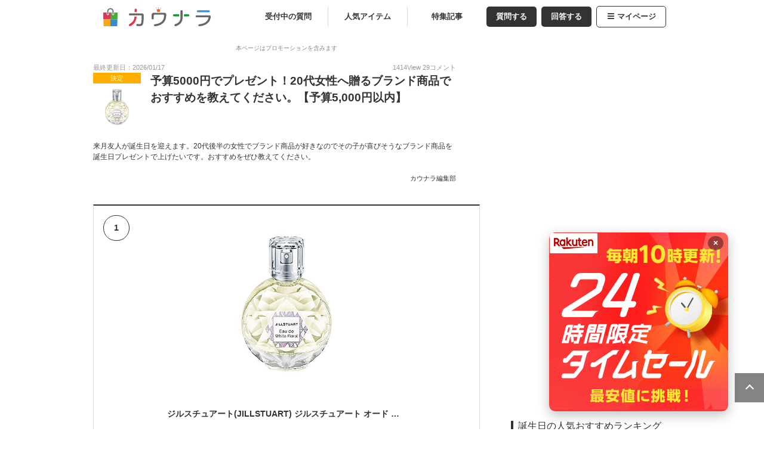

--- FILE ---
content_type: text/html; charset=utf-8
request_url: https://kaunara.cplaza.ne.jp/rankings/3776/
body_size: 59083
content:
<!DOCTYPE html><html><head><meta name="google-site-verification" content="qmDdzYGy7emWRoXM4tJvmlM9hrHPu7EvuKbgXUiDN6Q"/><meta charSet="UTF-8"/><meta name="viewport" content="width=device-width, initial-scale=1.0"/><meta name="format-detection" content="telephone=no"/><meta http-equiv="X-UA-Compatible" content="IE=edge"/><link rel="canonical" href="https://kaunara.cplaza.ne.jp/rankings/3776/"/><meta name="description" content="来月友人が誕生日を迎えます。20代後半の女性でブランド商品が好きなのでその子が喜びそうなブランド商品を誕生日プレゼントで上げたいです。おすすめをぜひ教えてください。 - 誕生日,女性・レディース｜カウナラ"/><link rel="icon" href="/favicon.ico"/><link rel="apple-touch-icon" href="/images/common/favicon/apple-touch-icon.png"/><link rel="apple-touch-icon" sizes="57x57" href="/images/common/favicon/apple-touch-icon-57x57.png"/><link rel="apple-touch-icon" sizes="72x72" href="/images/common/favicon/apple-touch-icon-72x72.png"/><link rel="apple-touch-icon" sizes="76x76" href="/images/common/favicon/apple-touch-icon-76x76.png"/><link rel="apple-touch-icon" sizes="114x114" href="/images/common/favicon/apple-touch-icon-114x114.png"/><link rel="apple-touch-icon" sizes="120x120" href="/images/common/favicon/apple-touch-icon-120x120.png"/><link rel="apple-touch-icon" sizes="144x144" href="/images/common/favicon/apple-touch-icon-144x144.png"/><link rel="apple-touch-icon" sizes="152x152" href="/images/common/favicon/apple-touch-icon-152x152.png"/><link rel="apple-touch-icon" sizes="180x180" href="/images/common/favicon/apple-touch-icon-180x180.png"/><title>【予算5000円でプレゼント】20代女性へ贈るブランド商品の人気おすすめランキング【予算5,000円以内】｜カウナラ</title><link title="【予算5000円でプレゼント】20代女性へ贈るブランド商品の人気おすすめランキング【予算5,000円以内】｜カウナラ" href="https://kaunara.cplaza.ne.jp/rss/rss.xml" rel="alternate" type="application/rss+xml"/><link title="【予算5000円でプレゼント】20代女性へ贈るブランド商品の人気おすすめランキング【予算5,000円以内】｜カウナラ" href="https://kaunara.cplaza.ne.jp/rss/atom.xml" rel="alternate" type="application/atom+xml"/><meta property="og:url" content="https://kaunara.cplaza.ne.jp/rankings/3776/"/><meta property="og:site_name" content="カウナラ"/><meta property="og:locale" content="ja_JP"/><meta property="og:title" content="【予算5000円でプレゼント】20代女性へ贈るブランド商品の人気おすすめランキング【予算5,000円以内】｜カウナラ"/><meta property="og:type" content="article"/><meta property="og:description" content="来月友人が誕生日を迎えます。20代後半の女性でブランド商品が好きなのでその子が喜びそうなブランド商品を誕生日プレゼントで上げたいです。おすすめをぜひ教えてください。 - 誕生日,女性・レディース｜カウナラ"/><meta property="og:image" content="https://m.media-amazon.com/images/I/41EHkra3wIL._SL500_.jpg"/><meta name="twitter:card" content="summary_large_image"/><meta property="fb:app_id" content=""/><meta property="article:published_time" content="2023-11-19T09:00:00+09:00"/><meta property="article:modified_time" content="2026-01-17T10:16:29+09:00"/><script type="application/ld+json">[{"@context":"http://schema.org","@type":"Article","name":"カウナラ","headline":"【予算5000円でプレゼント】20代女性へ贈るブランド商品の人気おすすめランキング【予算5,000円以内】｜カウナラ","mainEntityOfPage":{"@type":"WebPage","@id":"https://kaunara.cplaza.ne.jp/rankings/3776/"},"image":{"@type":"ImageObject","url":"https://m.media-amazon.com/images/I/41EHkra3wIL._SL500_.jpg","width":120,"height":120},"datePublished":"2023-11-19T09:00:00+09:00","dateModified":"2026-01-17T10:16:29+09:00","author":{"@type":"Person","name":"カウナラ編集部"},"publisher":{"@type":"Organization","name":"カウナラ編集部","logo":{"@type":"ImageObject","url":"https://kaunara.cplaza.ne.jp/images/common/logo_kaunara_s.svg","width":206,"height":32}},"description":"来月友人が誕生日を迎えます。20代後半の女性でブランド商品が好きなのでその子が喜びそうなブランド商品を誕生日プレゼントで上げたいです。おすすめをぜひ教えてください。"},{"@context":"http://schema.org","@type":"QAPage","mainEntity":{"@type":"Question","name":"予算5000円でプレゼント！20代女性へ贈るブランド商品でおすすめを教えてください。","text":"来月友人が誕生日を迎えます。20代後半の女性でブランド商品が好きなのでその子が喜びそうなブランド商品を誕生日プレゼントで上げたいです。おすすめをぜひ教えてください。","answerCount":29,"datePublished":"2023-11-19T09:00:00+09:00","dateModified":"2026-01-17T10:16:29+09:00","author":{"@type":"Person","name":"カウナラ編集部"},"acceptedAnswer":{"@type":"Answer","text":"ほんのり甘いホワイトフローラルの香りがするJill Stuartの香水はいかがですか。ボトルもかわいいのでおすすめです。","author":{"@type":"Person","name":"コーヒーコーヒーさん（40代男性）"}},"suggestedAnswer":[{"@type":"Answer","text":"言わずと知れたハイブランド、あのエルメスの実用グッズを5000円以下で購入できちゃいます！こちらはマーブル模様が美しい大理石トレイ、安心の日本製で2種のフレーバーから選べるハンドソープに加え、爽快感と瑞々しさをテーマにした、洗練された上品な香りのエルメスのパフュームソープの3点セットです。肌ケアにぴったりの製品で喜んでもらえること間違いありません！エルメスにご興味のある方に是非どうぞ。","author":{"@type":"Person","name":"Turkeyさん"}},{"@type":"Answer","text":"ブランドが好きな方って、ブランドならどれでもいいわけではなく、好きなブランドのものにこだわって買い集めていらっしゃるので、その情報がなければ、日用品・消耗品の高級ブランドのギフトをお選びになるのが無難化と思います。例えばラグジュアリーな高級感あふれる「モルトンブラウン」のハンドソープのセットはいかがでしょう。アロマの本場イギリスのブランドで、香りが素晴らしいです。","author":{"@type":"Person","name":"ラベンダーヘイズさん（50代女性）"}},{"@type":"Answer","text":"お手頃価格のジルスチュアートのミルクになっていて使い回しもできますしギフトにもぴったりのデザインになっていておすすめします。","author":{"@type":"Person","name":"砂茶屋千晴さん（20代女性）"}},{"@type":"Answer","text":"NOOSモンゴルウールの靴下で暖かくて蒸れにくく匂わないのでいいなと思いました。マスタード、ブルー、レッドの3足セットでシンプルですがとても上質で気持ち良さそうです。","author":{"@type":"Person","name":"猫大好きさん"}},{"@type":"Answer","text":"人気ブランド、ジルスチュアートの手袋がおすすめです。カシミヤ混で、肌触りがよく暖かいです。大人可愛らしく見えるデザインで、オンでもオフでも使えると思います。スマホ対応していますよ。","author":{"@type":"Person","name":"アッマネバカリィーさん（60代男性）"}}]}},{"@context":"https://schema.org","@type":"BreadcrumbList","itemListElement":[{"@type":"ListItem","position":1,"item":{"@type":"Thing","@id":"https://kaunara.cplaza.ne.jp/","name":"カウナラ"}},{"@type":"ListItem","position":2,"item":{"@type":"Thing","@id":"https://kaunara.cplaza.ne.jp/rankings/3776/","name":"予算5000円でプレゼント！20代女性へ贈るブランド商品でおすすめを教えてください。"}}]}]</script><link rel="stylesheet" href="https://use.fontawesome.com/releases/v5.3.1/css/all.css" integrity="sha384-mzrmE5qonljUremFsqc01SB46JvROS7bZs3IO2EmfFsd15uHvIt+Y8vEf7N7fWAU" crossorigin="anonymous"/><link rel="preload" as="image" href="https://kaunara.cplaza.ne.jp/images/common/logo_kaunara_s.svg"/><link rel="preload" as="image" href="https://m.media-amazon.com/images/I/41EHkra3wIL._SL500_.jpg"/><link rel="preload" as="image" href="https://m.media-amazon.com/images/I/41slzwpx+EL._SL500_.jpg"/><meta name="next-head-count" content="36"/><link rel="preload" href="/_next/static/css/a1a15c5bc4f57031.css" as="style"/><link rel="stylesheet" href="/_next/static/css/a1a15c5bc4f57031.css" data-n-g=""/><link rel="preload" href="/_next/static/css/6496a104044dae7b.css" as="style"/><link rel="stylesheet" href="/_next/static/css/6496a104044dae7b.css" data-n-p=""/><link rel="preload" href="/_next/static/css/d6a21a183cede082.css" as="style"/><link rel="stylesheet" href="/_next/static/css/d6a21a183cede082.css" data-n-p=""/><link rel="preload" href="/_next/static/css/8b0ee3b111fd0581.css" as="style"/><link rel="stylesheet" href="/_next/static/css/8b0ee3b111fd0581.css" data-n-p=""/><link rel="preload" href="/_next/static/css/92c67dfcdf26f8b5.css" as="style"/><link rel="stylesheet" href="/_next/static/css/92c67dfcdf26f8b5.css" data-n-p=""/><noscript data-n-css=""></noscript><script defer="" nomodule="" src="/_next/static/chunks/polyfills-0d1b80a048d4787e.js"></script><script src="/_next/static/chunks/webpack-d99264de9d86c280.js" defer=""></script><script src="/_next/static/chunks/framework-81942bc1e06a8d22.js" defer=""></script><script src="/_next/static/chunks/main-750b2627e8335276.js" defer=""></script><script src="/_next/static/chunks/pages/_app-f0bb2e50c9ea0a60.js" defer=""></script><script src="/_next/static/chunks/fa5f8105-a258194d11f25b39.js" defer=""></script><script src="/_next/static/chunks/1827-2547ae6f74592195.js" defer=""></script><script src="/_next/static/chunks/8450-d3245b3f94614cbc.js" defer=""></script><script src="/_next/static/chunks/4543-8bec05281c52cf43.js" defer=""></script><script src="/_next/static/chunks/1570-7f650e60cf2014de.js" defer=""></script><script src="/_next/static/chunks/1223-825d236e6533f9ab.js" defer=""></script><script src="/_next/static/chunks/4818-2d5445b7e487a30a.js" defer=""></script><script src="/_next/static/chunks/8888-aa7231715ded7b97.js" defer=""></script><script src="/_next/static/chunks/pages/page/%5Bservice%5D/rankings/%5Bthemeid%5D/%5B%5B...page%5D%5D-10af4dc0db54e60d.js" defer=""></script><script src="/_next/static/K9V4Rn0TfKdSMPe7_W_Ky/_buildManifest.js" defer=""></script><script src="/_next/static/K9V4Rn0TfKdSMPe7_W_Ky/_ssgManifest.js" defer=""></script></head><body><div id="__next" data-reactroot=""><div class="wrapper alpha"><main><header><div class="header_header-top__N35zt"><div class="header_top-area__ab7k7"><a class="header_logo__MWJ2I" href="/"><div class="header_image-wrapper__bSFvV"><span style="box-sizing:border-box;display:block;overflow:hidden;width:initial;height:initial;background:none;opacity:1;border:0;margin:0;padding:0;position:absolute;top:0;left:0;bottom:0;right:0"><img alt="カウナラ" src="https://kaunara.cplaza.ne.jp/images/common/logo_kaunara_s.svg" decoding="async" data-nimg="fill" style="position:absolute;top:0;left:0;bottom:0;right:0;box-sizing:border-box;padding:0;border:none;margin:auto;display:block;width:0;height:0;min-width:100%;max-width:100%;min-height:100%;max-height:100%;object-fit:contain"/></span></div></a><div class="header_menu__7hKzj nosp"><div class="header_btn-summary__ECWfp"><a class="" href="/">受付中の質問</a></div><div class="header_btn-summary__ECWfp"><a class="" href="/rankings/items/">人気アイテム</a></div><div class="header_btn-summary__ECWfp"><a class="" href="/columns/">特集記事</a></div><div class="header_btn-post__KTTRF"><a href="/question/">質問する</a></div><div class="header_btn-post__KTTRF"><a href="/#list-area-l">回答する</a></div><div class="header_btn-menu__EjCMK"><a href="#"><i class="header_fa__mNtm1 fa-bars" aria-hidden="true"></i>マイページ</a><ul class="header_menu-level__kwZQr"><li><a href="/mypage/">マイページ</a></li><li><a href="/guide/">カウナラ<!-- -->とは？</a></li><li><a href="/rank_system/">投稿ランク制度</a></li><li><a href="https://www.gpoint.co.jp/scripts/member/userinfo/MMPmallPointBook.do">ポイント通帳</a></li><li><a href="/api/auth/logout/">ログアウト</a></li></ul></div></div><div class="header_menu-trigger__Oig0s nopc"><span></span><span></span><span></span></div></div></div><section class="header_menu-area__24Bjy nopc"><ul class="header_header-sub-menu___vwl8"><li class=""><a class="header_header-sub-menu-top__EY9g0" href="/">受付中</a></li><li class=""><a class="header_header-sub-menu-items__4508M" href="/rankings/items/">人気アイテム</a></li><li class=""><a class="header_header-sub-menu-mypage__Oa_io" href="/mypage/">マイページ</a></li></ul></section></header><div id="colmun"><article class="alpha"><div class="promotion-caveat">本ページはプロモーションを含みます</div><section class="recommendRanking_question-area__C0dUp"><ul class="recommendRanking_top-box__xXK98"><li><ul><li class="recommendRanking_day__d5NRQ"><time dateTime="2026-01-17T10:16:29+09:00">最終更新日：2026/01/17</time></li></ul></li><li>1414<!-- -->View <!-- -->29<!-- -->コメント</li></ul><ul class="recommendRanking_question-box__naUnD"><li class="recommendRanking_pic__5OHj2"><div class="themeImageWithStatus_item-img__5Q69Q"><span class="themeImageWithStatus_squ-txt__rcghf"><span class="themeImageWithStatus_bg_ded__wllJ5">決定</span></span><div class="recommendRanking_image-wrapper__2nDzz"><span style="box-sizing:border-box;display:block;overflow:hidden;width:initial;height:initial;background:none;opacity:1;border:0;margin:0;padding:0;position:absolute;top:0;left:0;bottom:0;right:0"><img alt="予算5000円でプレゼント！20代女性へ贈るブランド商品でおすすめを教えてください。" src="https://m.media-amazon.com/images/I/41EHkra3wIL._SL500_.jpg" decoding="async" data-nimg="fill" style="position:absolute;top:0;left:0;bottom:0;right:0;box-sizing:border-box;padding:0;border:none;margin:auto;display:block;width:0;height:0;min-width:100%;max-width:100%;min-height:100%;max-height:100%;object-fit:contain"/></span></div></div></li><li class="recommendRanking_title__NDCKp"><h1>予算5000円でプレゼント！20代女性へ贈るブランド商品でおすすめを教えてください。【予算5,000円以内】</h1></li></ul><p class="recommendRanking_question-txt__PSz5l">来月友人が誕生日を迎えます。20代後半の女性でブランド商品が好きなのでその子が喜びそうなブランド商品を誕生日プレゼントで上げたいです。おすすめをぜひ教えてください。</p><div class="recommendRanking_data-area__2TcWB"><p class="recommendRanking_user__0wwL6">カウナラ編集部</p></div></section><section id="ranking_ranking-area__7rzLr"><div id="ranking_above_1"><div class="push-area"></div></div><div class="recommendPostRanking_ranking-item-box__hnW68"><div class="ribbonRankNo_ribbon-shape__mVS5d"><div class="ribbonRankNo_ribbon__LTSro  "><span>1</span></div></div><div><a class="itemLink_item-link__EnbMV" target="_blank" rel="sponsored noopener" href="https://www.amazon.co.jp/dp/B07TML58LB?tag=biglobeugc-kaunara-22&amp;linkCode=osi&amp;th=1&amp;psc=1"><div class="itemDetail_item-img__UGR0R"><div class="itemDetail_pic__1KSaq"><span style="box-sizing:border-box;display:block;overflow:hidden;width:initial;height:initial;background:none;opacity:1;border:0;margin:0;padding:0;position:absolute;top:0;left:0;bottom:0;right:0"><img alt="ジルスチュアート(JILLSTUART) ジルスチュアート オード ホワイトフローラル [ 香水・フレグランス ] 50ミリリットル (x 1) [並行輸入品]" src="https://m.media-amazon.com/images/I/41slzwpx+EL._SL500_.jpg" decoding="async" data-nimg="fill" style="position:absolute;top:0;left:0;bottom:0;right:0;box-sizing:border-box;padding:0;border:none;margin:auto;display:block;width:0;height:0;min-width:100%;max-width:100%;min-height:100%;max-height:100%;object-fit:contain"/></span></div></div><div class="recommendPostRanking_item-title__uiQbs"><p>ジルスチュアート(JILLSTUART) ジルスチュアート オード ホワイトフローラル [ 香水・フレグランス ] 50ミリリットル (x 1) [並行輸入品]</p></div></a></div><div class="itemDetail_go-to-store-wrapper__dDQhg"><div class="itemDetail_btn-item__yCybw itemDetail_btn-item-GTM"><div><a class="itemLink_item-link__EnbMV" target="_blank" rel="sponsored noopener" href="https://www.amazon.co.jp/dp/B07TML58LB?tag=biglobeugc-kaunara-22&amp;linkCode=osi&amp;th=1&amp;psc=1"><div></div><div>この商品をサイトでみる</div></a></div></div><ul class="itemDetail_store-list___frwE"><li><div><a class="itemLink_item-link__EnbMV" target="_blank" rel="sponsored noopener" href="https://www.amazon.co.jp/dp/B07TML58LB?tag=biglobeugc-kaunara-22&amp;linkCode=osi&amp;th=1&amp;psc=1"><div style="position:relative;margin:auto" class="shopImage_shopImage__BNTyt"><span style="box-sizing:border-box;display:block;overflow:hidden;width:initial;height:initial;background:none;opacity:1;border:0;margin:0;padding:0;position:absolute;top:0;left:0;bottom:0;right:0"><img alt="Amazon" src="[data-uri]" decoding="async" data-nimg="fill" style="position:absolute;top:0;left:0;bottom:0;right:0;box-sizing:border-box;padding:0;border:none;margin:auto;display:block;width:0;height:0;min-width:100%;max-width:100%;min-height:100%;max-height:100%;object-fit:contain"/><noscript><img alt="Amazon" src="/images/common/amazon.jpg" decoding="async" data-nimg="fill" style="position:absolute;top:0;left:0;bottom:0;right:0;box-sizing:border-box;padding:0;border:none;margin:auto;display:block;width:0;height:0;min-width:100%;max-width:100%;min-height:100%;max-height:100%;object-fit:contain" loading="lazy"/></noscript></span></div></a></div></li></ul><div class="itemDetail_store-check-link__ZP7_R"><div><a class="itemLink_item-link__EnbMV" target="_blank" rel="sponsored noopener" href="https://www.amazon.co.jp/dp/B07TML58LB?tag=biglobeugc-kaunara-22&amp;linkCode=osi&amp;th=1&amp;psc=1">価格と在庫を<!-- -->Amazon<!-- -->でチェック<!-- --> &gt;&gt;</a></div></div></div><div class="recommendPostRanking_cmt__hzvOm"><div class="recommendPostRanking_name-area__zC4Eg"><p class="user">コーヒーコーヒー(40代・男性)</p></div><p class="recommendPostRanking_cmt-area__bQLzw">ほんのり甘いホワイトフローラルの香りがするJill Stuartの香水はいかがですか。ボトルもかわいいのでおすすめです。</p></div><div class="recommendPostRanking_more-cmt__jmwSV"><div><a href="/items/144176/">全てのおすすめコメント<!-- --> (<!-- -->3<!-- -->件) <!-- --> &gt;</a></div></div></div><div class="recommendPostRanking_ranking-item-box__hnW68"><div class="ribbonRankNo_ribbon-shape__mVS5d"><div class="ribbonRankNo_ribbon__LTSro  "><span>2</span></div></div><div><a class="itemLink_item-link__EnbMV" target="_blank" rel="sponsored noopener" href="https://hb.afl.rakuten.co.jp/hgc/g00qcwvc.a3n5d5db.g00qcwvc.a3n5e515/?pc=https%3A%2F%2Fitem.rakuten.co.jp%2Ftrefle%2F2370-set%2F&amp;m=http%3A%2F%2Fm.rakuten.co.jp%2Ftrefle%2Fi%2F10011754%2F"><div class="itemDetail_item-img__UGR0R"><div class="itemDetail_pic__1KSaq"><span style="box-sizing:border-box;display:block;overflow:hidden;width:initial;height:initial;background:none;opacity:1;border:0;margin:0;padding:0;position:absolute;top:0;left:0;bottom:0;right:0"><img alt="送料無料 エルメスソープ ＆ 大理石トレイ &amp; 日本製ハンドクリーム セット 【XP】 ハンドクリーム 送料込み プレゼント 安心の　日本製　ハンドクリーム" src="[data-uri]" decoding="async" data-nimg="fill" style="position:absolute;top:0;left:0;bottom:0;right:0;box-sizing:border-box;padding:0;border:none;margin:auto;display:block;width:0;height:0;min-width:100%;max-width:100%;min-height:100%;max-height:100%;object-fit:contain;background-size:contain;background-position:0% 0%;filter:blur(20px);background-image:url(&quot;/images/blur.png&quot;)"/><noscript><img alt="送料無料 エルメスソープ ＆ 大理石トレイ &amp; 日本製ハンドクリーム セット 【XP】 ハンドクリーム 送料込み プレゼント 安心の　日本製　ハンドクリーム" src="https://thumbnail.image.rakuten.co.jp/@0_mall/trefle/cabinet/03245130/06794676/2370-set_thum.jpg?_ex=300x300" decoding="async" data-nimg="fill" style="position:absolute;top:0;left:0;bottom:0;right:0;box-sizing:border-box;padding:0;border:none;margin:auto;display:block;width:0;height:0;min-width:100%;max-width:100%;min-height:100%;max-height:100%;object-fit:contain" loading="lazy"/></noscript></span></div></div><div class="recommendPostRanking_item-title__uiQbs"><p>送料無料 エルメスソープ ＆ 大理石トレイ &amp; 日本製ハンドクリーム セット 【XP】 ハンドクリーム 送料込み プレゼント 安心の　日本製　ハンドクリーム</p></div></a></div><div class="itemDetail_go-to-store-wrapper__dDQhg"><div class="itemDetail_btn-item__yCybw itemDetail_btn-item-GTM"><div><a class="itemLink_item-link__EnbMV" target="_blank" rel="sponsored noopener" href="https://hb.afl.rakuten.co.jp/hgc/g00qcwvc.a3n5d5db.g00qcwvc.a3n5e515/?pc=https%3A%2F%2Fitem.rakuten.co.jp%2Ftrefle%2F2370-set%2F&amp;m=http%3A%2F%2Fm.rakuten.co.jp%2Ftrefle%2Fi%2F10011754%2F"><div></div><div>この商品をサイトでみる</div></a></div></div><ul class="itemDetail_store-list___frwE"><li><div><a class="itemLink_item-link__EnbMV" target="_blank" rel="sponsored noopener" href="https://hb.afl.rakuten.co.jp/hgc/g00qcwvc.a3n5d5db.g00qcwvc.a3n5e515/?pc=https%3A%2F%2Fitem.rakuten.co.jp%2Ftrefle%2F2370-set%2F&amp;m=http%3A%2F%2Fm.rakuten.co.jp%2Ftrefle%2Fi%2F10011754%2F"><div style="position:relative;margin:auto" class="shopImage_shopImage__BNTyt"><span style="box-sizing:border-box;display:block;overflow:hidden;width:initial;height:initial;background:none;opacity:1;border:0;margin:0;padding:0;position:absolute;top:0;left:0;bottom:0;right:0"><img alt="Rakuten" src="[data-uri]" decoding="async" data-nimg="fill" style="position:absolute;top:0;left:0;bottom:0;right:0;box-sizing:border-box;padding:0;border:none;margin:auto;display:block;width:0;height:0;min-width:100%;max-width:100%;min-height:100%;max-height:100%;object-fit:contain"/><noscript><img alt="Rakuten" src="/images/common/rakuten.jpg" decoding="async" data-nimg="fill" style="position:absolute;top:0;left:0;bottom:0;right:0;box-sizing:border-box;padding:0;border:none;margin:auto;display:block;width:0;height:0;min-width:100%;max-width:100%;min-height:100%;max-height:100%;object-fit:contain" loading="lazy"/></noscript></span></div></a></div></li></ul><div class="itemDetail_store-check-link__ZP7_R"><div><a class="itemLink_item-link__EnbMV" target="_blank" rel="sponsored noopener" href="https://hb.afl.rakuten.co.jp/hgc/g00qcwvc.a3n5d5db.g00qcwvc.a3n5e515/?pc=https%3A%2F%2Fitem.rakuten.co.jp%2Ftrefle%2F2370-set%2F&amp;m=http%3A%2F%2Fm.rakuten.co.jp%2Ftrefle%2Fi%2F10011754%2F">価格と在庫を<!-- -->楽天<!-- -->でチェック<!-- --> &gt;&gt;</a></div></div></div><div class="recommendPostRanking_cmt__hzvOm"><div class="recommendPostRanking_name-area__zC4Eg"><p class="user">Turkey</p></div><p class="recommendPostRanking_cmt-area__bQLzw">言わずと知れたハイブランド、あのエルメスの実用グッズを5000円以下で購入できちゃいます！こちらはマーブル模様が美しい大理石トレイ、安心の日本製で2種のフレーバーから選べるハンドソープに加え、爽快感と瑞々しさをテーマにした、洗練された上品な香りのエルメスのパフュームソープの3点セットです。肌ケアにぴったりの製品で喜んでもらえること間違いありません！エルメスにご興味のある方に是非どうぞ。</p></div><div class="recommendPostRanking_more-cmt__jmwSV"><div><a href="/items/144062/">全てのおすすめコメント<!-- --> (<!-- -->1<!-- -->件) <!-- --> &gt;</a></div></div></div><div class="recommendPostRanking_ranking-item-box__hnW68"><div class="ribbonRankNo_ribbon-shape__mVS5d"><div class="ribbonRankNo_ribbon__LTSro  "><span>3</span></div></div><div><a class="itemLink_item-link__EnbMV" target="_blank" rel="sponsored noopener" href="https://hb.afl.rakuten.co.jp/hgc/g00rk1ic.a3n5d82c.g00rk1ic.a3n5e5f1/?pc=https%3A%2F%2Fitem.rakuten.co.jp%2Fz-mall%2F72179001%2F&amp;m=http%3A%2F%2Fm.rakuten.co.jp%2Fz-mall%2Fi%2F10060769%2F"><div class="itemDetail_item-img__UGR0R"><div class="itemDetail_pic__1KSaq"><span style="box-sizing:border-box;display:block;overflow:hidden;width:initial;height:initial;background:none;opacity:1;border:0;margin:0;padding:0;position:absolute;top:0;left:0;bottom:0;right:0"><img alt="【今だけクーポン配布中】モルトンブラウン ギフトセット ハンドソープ アロマティック＆シトラス ハンドコレクション MOLTON BROWN ハンドウォッシュ ブランド おしゃれ 贈り物 アロマ ユニセックス 爽やか スパイス リフレッシュ フレッシュ 【航空便対象外商品】" src="[data-uri]" decoding="async" data-nimg="fill" style="position:absolute;top:0;left:0;bottom:0;right:0;box-sizing:border-box;padding:0;border:none;margin:auto;display:block;width:0;height:0;min-width:100%;max-width:100%;min-height:100%;max-height:100%;object-fit:contain;background-size:contain;background-position:0% 0%;filter:blur(20px);background-image:url(&quot;/images/blur.png&quot;)"/><noscript><img alt="【今だけクーポン配布中】モルトンブラウン ギフトセット ハンドソープ アロマティック＆シトラス ハンドコレクション MOLTON BROWN ハンドウォッシュ ブランド おしゃれ 贈り物 アロマ ユニセックス 爽やか スパイス リフレッシュ フレッシュ 【航空便対象外商品】" src="https://thumbnail.image.rakuten.co.jp/@0_mall/z-mall/cabinet/7/72/7217/72179001-1.jpg?_ex=300x300" decoding="async" data-nimg="fill" style="position:absolute;top:0;left:0;bottom:0;right:0;box-sizing:border-box;padding:0;border:none;margin:auto;display:block;width:0;height:0;min-width:100%;max-width:100%;min-height:100%;max-height:100%;object-fit:contain" loading="lazy"/></noscript></span></div></div><div class="recommendPostRanking_item-title__uiQbs"><p>【今だけクーポン配布中】モルトンブラウン ギフトセット ハンドソープ アロマティック＆シトラス ハンドコレクション MOLTON BROWN ハンドウォッシュ ブランド おしゃれ 贈り物 アロマ ユニセックス 爽やか スパイス リフレッシュ フレッシュ 【航空便対象外商品】</p></div></a></div><div class="itemDetail_go-to-store-wrapper__dDQhg"><div class="itemDetail_btn-item__yCybw itemDetail_btn-item-GTM"><div><a class="itemLink_item-link__EnbMV" target="_blank" rel="sponsored noopener" href="https://hb.afl.rakuten.co.jp/hgc/g00rk1ic.a3n5d82c.g00rk1ic.a3n5e5f1/?pc=https%3A%2F%2Fitem.rakuten.co.jp%2Fz-mall%2F72179001%2F&amp;m=http%3A%2F%2Fm.rakuten.co.jp%2Fz-mall%2Fi%2F10060769%2F"><div></div><div>この商品をサイトでみる</div></a></div></div><ul class="itemDetail_store-list___frwE"><li><div><a class="itemLink_item-link__EnbMV" target="_blank" rel="sponsored noopener" href="https://hb.afl.rakuten.co.jp/hgc/g00rk1ic.a3n5d82c.g00rk1ic.a3n5e5f1/?pc=https%3A%2F%2Fitem.rakuten.co.jp%2Fz-mall%2F72179001%2F&amp;m=http%3A%2F%2Fm.rakuten.co.jp%2Fz-mall%2Fi%2F10060769%2F"><div style="position:relative;margin:auto" class="shopImage_shopImage__BNTyt"><span style="box-sizing:border-box;display:block;overflow:hidden;width:initial;height:initial;background:none;opacity:1;border:0;margin:0;padding:0;position:absolute;top:0;left:0;bottom:0;right:0"><img alt="Rakuten" src="[data-uri]" decoding="async" data-nimg="fill" style="position:absolute;top:0;left:0;bottom:0;right:0;box-sizing:border-box;padding:0;border:none;margin:auto;display:block;width:0;height:0;min-width:100%;max-width:100%;min-height:100%;max-height:100%;object-fit:contain"/><noscript><img alt="Rakuten" src="/images/common/rakuten.jpg" decoding="async" data-nimg="fill" style="position:absolute;top:0;left:0;bottom:0;right:0;box-sizing:border-box;padding:0;border:none;margin:auto;display:block;width:0;height:0;min-width:100%;max-width:100%;min-height:100%;max-height:100%;object-fit:contain" loading="lazy"/></noscript></span></div></a></div></li></ul><div class="itemDetail_store-check-link__ZP7_R"><div><a class="itemLink_item-link__EnbMV" target="_blank" rel="sponsored noopener" href="https://hb.afl.rakuten.co.jp/hgc/g00rk1ic.a3n5d82c.g00rk1ic.a3n5e5f1/?pc=https%3A%2F%2Fitem.rakuten.co.jp%2Fz-mall%2F72179001%2F&amp;m=http%3A%2F%2Fm.rakuten.co.jp%2Fz-mall%2Fi%2F10060769%2F">価格と在庫を<!-- -->楽天<!-- -->でチェック<!-- --> &gt;&gt;</a></div></div></div><div class="recommendPostRanking_cmt__hzvOm"><div class="recommendPostRanking_name-area__zC4Eg"><p class="user">ラベンダーヘイズ(50代・女性)</p></div><p class="recommendPostRanking_cmt-area__bQLzw">ブランドが好きな方って、ブランドならどれでもいいわけではなく、好きなブランドのものにこだわって買い集めていらっしゃるので、その情報がなければ、日用品・消耗品の高級ブランドのギフトをお選びになるのが無難化と思います。例えばラグジュアリーな高級感あふれる「モルトンブラウン」のハンドソープのセットはいかがでしょう。アロマの本場イギリスのブランドで、香りが素晴らしいです。</p></div><div class="recommendPostRanking_more-cmt__jmwSV"><div><a href="/items/143364/">全てのおすすめコメント<!-- --> (<!-- -->1<!-- -->件) <!-- --> &gt;</a></div></div></div><div class="adxBox_adxBox__p5Hrm"><div id="div-gpt-ad-1763712938689-0" class="adxBox_adx__MOPK6" style="min-width:300px;min-height:250px"></div></div><div id="ranking_above_4"><div class="push-area"></div></div><div class="recommendPostRanking_ranking-item-box__hnW68"><div class="ribbonRankNo_ribbon-shape__mVS5d"><div class="ribbonRankNo_ribbon__LTSro  "><span>4</span></div></div><div><a class="itemLink_item-link__EnbMV" target="_blank" rel="sponsored noopener" href="https://hb.afl.rakuten.co.jp/hgc/g00snpoc.a3n5d09c.g00snpoc.a3n5ea33/?pc=https%3A%2F%2Fitem.rakuten.co.jp%2Fcosmediva%2F4971710280647%2F&amp;m=http%3A%2F%2Fm.rakuten.co.jp%2Fcosmediva%2Fi%2F10004423%2F"><div class="itemDetail_item-img__UGR0R"><div class="itemDetail_pic__1KSaq"><span style="box-sizing:border-box;display:block;overflow:hidden;width:initial;height:initial;background:none;opacity:1;border:0;margin:0;padding:0;position:absolute;top:0;left:0;bottom:0;right:0"><img alt="●ポイント10倍＆割引クーポン●JILL STUART ジルスチュアート ボディミルク ホワイトフローラル 250ml【宅配便送料無料】 ギフト 誕生日 プレゼント 15時までの決済確認で即日発送！" src="[data-uri]" decoding="async" data-nimg="fill" style="position:absolute;top:0;left:0;bottom:0;right:0;box-sizing:border-box;padding:0;border:none;margin:auto;display:block;width:0;height:0;min-width:100%;max-width:100%;min-height:100%;max-height:100%;object-fit:contain;background-size:contain;background-position:0% 0%;filter:blur(20px);background-image:url(&quot;/images/blur.png&quot;)"/><noscript><img alt="●ポイント10倍＆割引クーポン●JILL STUART ジルスチュアート ボディミルク ホワイトフローラル 250ml【宅配便送料無料】 ギフト 誕生日 プレゼント 15時までの決済確認で即日発送！" src="https://thumbnail.image.rakuten.co.jp/@0_gold/cosmediva/20230515_reviewc/4971710280647.jpg?_ex=300x300" decoding="async" data-nimg="fill" style="position:absolute;top:0;left:0;bottom:0;right:0;box-sizing:border-box;padding:0;border:none;margin:auto;display:block;width:0;height:0;min-width:100%;max-width:100%;min-height:100%;max-height:100%;object-fit:contain" loading="lazy"/></noscript></span></div></div><div class="recommendPostRanking_item-title__uiQbs"><p>●ポイント10倍＆割引クーポン●JILL STUART ジルスチュアート ボディミルク ホワイトフローラル 250ml【宅配便送料無料】 ギフト 誕生日 プレゼント 15時までの決済確認で即日発送！</p></div></a></div><div class="itemDetail_go-to-store-wrapper__dDQhg"><div class="itemDetail_btn-item__yCybw itemDetail_btn-item-GTM"><div><a class="itemLink_item-link__EnbMV" target="_blank" rel="sponsored noopener" href="https://hb.afl.rakuten.co.jp/hgc/g00snpoc.a3n5d09c.g00snpoc.a3n5ea33/?pc=https%3A%2F%2Fitem.rakuten.co.jp%2Fcosmediva%2F4971710280647%2F&amp;m=http%3A%2F%2Fm.rakuten.co.jp%2Fcosmediva%2Fi%2F10004423%2F"><div></div><div>この商品をサイトでみる</div></a></div></div><ul class="itemDetail_store-list___frwE"><li><div><a class="itemLink_item-link__EnbMV" target="_blank" rel="sponsored noopener" href="https://hb.afl.rakuten.co.jp/hgc/g00snpoc.a3n5d09c.g00snpoc.a3n5ea33/?pc=https%3A%2F%2Fitem.rakuten.co.jp%2Fcosmediva%2F4971710280647%2F&amp;m=http%3A%2F%2Fm.rakuten.co.jp%2Fcosmediva%2Fi%2F10004423%2F"><div style="position:relative;margin:auto" class="shopImage_shopImage__BNTyt"><span style="box-sizing:border-box;display:block;overflow:hidden;width:initial;height:initial;background:none;opacity:1;border:0;margin:0;padding:0;position:absolute;top:0;left:0;bottom:0;right:0"><img alt="Rakuten" src="[data-uri]" decoding="async" data-nimg="fill" style="position:absolute;top:0;left:0;bottom:0;right:0;box-sizing:border-box;padding:0;border:none;margin:auto;display:block;width:0;height:0;min-width:100%;max-width:100%;min-height:100%;max-height:100%;object-fit:contain"/><noscript><img alt="Rakuten" src="/images/common/rakuten.jpg" decoding="async" data-nimg="fill" style="position:absolute;top:0;left:0;bottom:0;right:0;box-sizing:border-box;padding:0;border:none;margin:auto;display:block;width:0;height:0;min-width:100%;max-width:100%;min-height:100%;max-height:100%;object-fit:contain" loading="lazy"/></noscript></span></div></a></div></li></ul><div class="itemDetail_store-check-link__ZP7_R"><div><a class="itemLink_item-link__EnbMV" target="_blank" rel="sponsored noopener" href="https://hb.afl.rakuten.co.jp/hgc/g00snpoc.a3n5d09c.g00snpoc.a3n5ea33/?pc=https%3A%2F%2Fitem.rakuten.co.jp%2Fcosmediva%2F4971710280647%2F&amp;m=http%3A%2F%2Fm.rakuten.co.jp%2Fcosmediva%2Fi%2F10004423%2F">価格と在庫を<!-- -->楽天<!-- -->でチェック<!-- --> &gt;&gt;</a></div></div></div><div class="recommendPostRanking_cmt__hzvOm"><div class="recommendPostRanking_name-area__zC4Eg"><p class="user">砂茶屋千晴(20代・女性)</p></div><p class="recommendPostRanking_cmt-area__bQLzw">お手頃価格のジルスチュアートのミルクになっていて使い回しもできますしギフトにもぴったりのデザインになっていておすすめします。</p></div><div class="recommendPostRanking_more-cmt__jmwSV"><div><a href="/items/143078/">全てのおすすめコメント<!-- --> (<!-- -->1<!-- -->件) <!-- --> &gt;</a></div></div></div><div class="recommendPostRanking_ranking-item-box__hnW68"><div class="ribbonRankNo_ribbon-shape__mVS5d"><div class="ribbonRankNo_ribbon__LTSro  "><span>5</span></div></div><div><a class="itemLink_item-link__EnbMV" target="_blank" rel="sponsored noopener" href="https://www.amazon.co.jp/dp/B0CGH796KP?tag=biglobeugc-kaunara-22&amp;linkCode=osi&amp;th=1&amp;psc=1"><div class="itemDetail_item-img__UGR0R"><div class="itemDetail_pic__1KSaq"><span style="box-sizing:border-box;display:block;overflow:hidden;width:initial;height:initial;background:none;opacity:1;border:0;margin:0;padding:0;position:absolute;top:0;left:0;bottom:0;right:0"><img alt="[NOOS] ノース ギフト モンゴルウール 靴下ギフト ３足セット 靴下 ソックス モンゴル靴下 あったか靴下 暖かい 蒸れにくい 匂わない レディース メンズ 敬老 ギフト プレゼント (S, E【マスタード・ブルー・レッド】)" src="[data-uri]" decoding="async" data-nimg="fill" style="position:absolute;top:0;left:0;bottom:0;right:0;box-sizing:border-box;padding:0;border:none;margin:auto;display:block;width:0;height:0;min-width:100%;max-width:100%;min-height:100%;max-height:100%;object-fit:contain;background-size:contain;background-position:0% 0%;filter:blur(20px);background-image:url(&quot;/images/blur.png&quot;)"/><noscript><img alt="[NOOS] ノース ギフト モンゴルウール 靴下ギフト ３足セット 靴下 ソックス モンゴル靴下 あったか靴下 暖かい 蒸れにくい 匂わない レディース メンズ 敬老 ギフト プレゼント (S, E【マスタード・ブルー・レッド】)" src="https://m.media-amazon.com/images/I/417jtzyO+DL._SL500_.jpg" decoding="async" data-nimg="fill" style="position:absolute;top:0;left:0;bottom:0;right:0;box-sizing:border-box;padding:0;border:none;margin:auto;display:block;width:0;height:0;min-width:100%;max-width:100%;min-height:100%;max-height:100%;object-fit:contain" loading="lazy"/></noscript></span></div></div><div class="recommendPostRanking_item-title__uiQbs"><p>[NOOS] ノース ギフト モンゴルウール 靴下ギフト ３足セット 靴下 ソックス モンゴル靴下 あったか靴下 暖かい 蒸れにくい 匂わない レディース メンズ 敬老 ギフト プレゼント (S, E【マスタード・ブルー・レッド】)</p></div></a></div><div class="itemDetail_go-to-store-wrapper__dDQhg"><div class="itemDetail_btn-item__yCybw itemDetail_btn-item-GTM"><div><a class="itemLink_item-link__EnbMV" target="_blank" rel="sponsored noopener" href="https://www.amazon.co.jp/dp/B0CGH796KP?tag=biglobeugc-kaunara-22&amp;linkCode=osi&amp;th=1&amp;psc=1"><div></div><div>この商品をサイトでみる</div></a></div></div><ul class="itemDetail_store-list___frwE"><li><div><a class="itemLink_item-link__EnbMV" target="_blank" rel="sponsored noopener" href="https://www.amazon.co.jp/dp/B0CGH796KP?tag=biglobeugc-kaunara-22&amp;linkCode=osi&amp;th=1&amp;psc=1"><div style="position:relative;margin:auto" class="shopImage_shopImage__BNTyt"><span style="box-sizing:border-box;display:block;overflow:hidden;width:initial;height:initial;background:none;opacity:1;border:0;margin:0;padding:0;position:absolute;top:0;left:0;bottom:0;right:0"><img alt="Amazon" src="[data-uri]" decoding="async" data-nimg="fill" style="position:absolute;top:0;left:0;bottom:0;right:0;box-sizing:border-box;padding:0;border:none;margin:auto;display:block;width:0;height:0;min-width:100%;max-width:100%;min-height:100%;max-height:100%;object-fit:contain"/><noscript><img alt="Amazon" src="/images/common/amazon.jpg" decoding="async" data-nimg="fill" style="position:absolute;top:0;left:0;bottom:0;right:0;box-sizing:border-box;padding:0;border:none;margin:auto;display:block;width:0;height:0;min-width:100%;max-width:100%;min-height:100%;max-height:100%;object-fit:contain" loading="lazy"/></noscript></span></div></a></div></li></ul><div class="itemDetail_store-check-link__ZP7_R"><div><a class="itemLink_item-link__EnbMV" target="_blank" rel="sponsored noopener" href="https://www.amazon.co.jp/dp/B0CGH796KP?tag=biglobeugc-kaunara-22&amp;linkCode=osi&amp;th=1&amp;psc=1">価格と在庫を<!-- -->Amazon<!-- -->でチェック<!-- --> &gt;&gt;</a></div></div></div><div class="recommendPostRanking_cmt__hzvOm"><div class="recommendPostRanking_name-area__zC4Eg"><p class="user">猫大好き</p></div><p class="recommendPostRanking_cmt-area__bQLzw">NOOSモンゴルウールの靴下で暖かくて蒸れにくく匂わないのでいいなと思いました。マスタード、ブルー、レッドの3足セットでシンプルですがとても上質で気持ち良さそうです。</p></div><div class="recommendPostRanking_more-cmt__jmwSV"><div><a href="/items/142958/">全てのおすすめコメント<!-- --> (<!-- -->1<!-- -->件) <!-- --> &gt;</a></div></div></div><div class="ranking-inner-box"><div class="push-area"></div></div><div class="recommendPostRanking_ranking-item-box__hnW68"><div class="ribbonRankNo_ribbon-shape__mVS5d"><div class="ribbonRankNo_ribbon__LTSro  "><span>6</span></div></div><div><a class="itemLink_item-link__EnbMV" target="_blank" rel="sponsored noopener" href="https://hb.afl.rakuten.co.jp/hgc/g00qv8qc.a3n5d956.g00qv8qc.a3n5e77e/?pc=https%3A%2F%2Fitem.rakuten.co.jp%2Fauc-season%2F25-q0003%2F&amp;m=http%3A%2F%2Fm.rakuten.co.jp%2Fauc-season%2Fi%2F10036106%2F"><div class="itemDetail_item-img__UGR0R"><div class="itemDetail_pic__1KSaq"><span style="box-sizing:border-box;display:block;overflow:hidden;width:initial;height:initial;background:none;opacity:1;border:0;margin:0;padding:0;position:absolute;top:0;left:0;bottom:0;right:0"><img alt="ジル スチュアート 手袋 レディース ブランド JILLSTUART カシミヤ混 ビジューデザイン スマホ対応 黒 ブラック 21-22cm 女性 婦人 カシミア【あす楽】" src="[data-uri]" decoding="async" data-nimg="fill" style="position:absolute;top:0;left:0;bottom:0;right:0;box-sizing:border-box;padding:0;border:none;margin:auto;display:block;width:0;height:0;min-width:100%;max-width:100%;min-height:100%;max-height:100%;object-fit:contain;background-size:contain;background-position:0% 0%;filter:blur(20px);background-image:url(&quot;/images/blur.png&quot;)"/><noscript><img alt="ジル スチュアート 手袋 レディース ブランド JILLSTUART カシミヤ混 ビジューデザイン スマホ対応 黒 ブラック 21-22cm 女性 婦人 カシミア【あす楽】" src="https://thumbnail.image.rakuten.co.jp/@0_mall/auc-season/cabinet/ladys/ladyother01/glove01/25-q0003_1.jpg?_ex=300x300" decoding="async" data-nimg="fill" style="position:absolute;top:0;left:0;bottom:0;right:0;box-sizing:border-box;padding:0;border:none;margin:auto;display:block;width:0;height:0;min-width:100%;max-width:100%;min-height:100%;max-height:100%;object-fit:contain" loading="lazy"/></noscript></span></div></div><div class="recommendPostRanking_item-title__uiQbs"><p>ジル スチュアート 手袋 レディース ブランド JILLSTUART カシミヤ混 ビジューデザイン スマホ対応 黒 ブラック 21-22cm 女性 婦人 カシミア【あす楽】</p></div></a></div><div class="itemDetail_go-to-store-wrapper__dDQhg"><div class="itemDetail_btn-item__yCybw itemDetail_btn-item-GTM"><div><a class="itemLink_item-link__EnbMV" target="_blank" rel="sponsored noopener" href="https://hb.afl.rakuten.co.jp/hgc/g00qv8qc.a3n5d956.g00qv8qc.a3n5e77e/?pc=https%3A%2F%2Fitem.rakuten.co.jp%2Fauc-season%2F25-q0003%2F&amp;m=http%3A%2F%2Fm.rakuten.co.jp%2Fauc-season%2Fi%2F10036106%2F"><div></div><div>この商品をサイトでみる</div></a></div></div><ul class="itemDetail_store-list___frwE"><li><div><a class="itemLink_item-link__EnbMV" target="_blank" rel="sponsored noopener" href="https://hb.afl.rakuten.co.jp/hgc/g00qv8qc.a3n5d956.g00qv8qc.a3n5e77e/?pc=https%3A%2F%2Fitem.rakuten.co.jp%2Fauc-season%2F25-q0003%2F&amp;m=http%3A%2F%2Fm.rakuten.co.jp%2Fauc-season%2Fi%2F10036106%2F"><div style="position:relative;margin:auto" class="shopImage_shopImage__BNTyt"><span style="box-sizing:border-box;display:block;overflow:hidden;width:initial;height:initial;background:none;opacity:1;border:0;margin:0;padding:0;position:absolute;top:0;left:0;bottom:0;right:0"><img alt="Rakuten" src="[data-uri]" decoding="async" data-nimg="fill" style="position:absolute;top:0;left:0;bottom:0;right:0;box-sizing:border-box;padding:0;border:none;margin:auto;display:block;width:0;height:0;min-width:100%;max-width:100%;min-height:100%;max-height:100%;object-fit:contain"/><noscript><img alt="Rakuten" src="/images/common/rakuten.jpg" decoding="async" data-nimg="fill" style="position:absolute;top:0;left:0;bottom:0;right:0;box-sizing:border-box;padding:0;border:none;margin:auto;display:block;width:0;height:0;min-width:100%;max-width:100%;min-height:100%;max-height:100%;object-fit:contain" loading="lazy"/></noscript></span></div></a></div></li></ul><div class="itemDetail_store-check-link__ZP7_R"><div><a class="itemLink_item-link__EnbMV" target="_blank" rel="sponsored noopener" href="https://hb.afl.rakuten.co.jp/hgc/g00qv8qc.a3n5d956.g00qv8qc.a3n5e77e/?pc=https%3A%2F%2Fitem.rakuten.co.jp%2Fauc-season%2F25-q0003%2F&amp;m=http%3A%2F%2Fm.rakuten.co.jp%2Fauc-season%2Fi%2F10036106%2F">価格と在庫を<!-- -->楽天<!-- -->でチェック<!-- --> &gt;&gt;</a></div></div></div><div class="recommendPostRanking_cmt__hzvOm"><div class="recommendPostRanking_name-area__zC4Eg"><p class="user">アッマネバカリィー(60代・男性)</p></div><p class="recommendPostRanking_cmt-area__bQLzw">人気ブランド、ジルスチュアートの手袋がおすすめです。カシミヤ混で、肌触りがよく暖かいです。大人可愛らしく見えるデザインで、オンでもオフでも使えると思います。スマホ対応していますよ。</p></div><div class="recommendPostRanking_more-cmt__jmwSV"><div><a href="/items/142836/">全てのおすすめコメント<!-- --> (<!-- -->1<!-- -->件) <!-- --> &gt;</a></div></div></div><div id="ranking_above_7"><div class="push-area"></div></div><div class="recommendPostRanking_ranking-item-box__hnW68"><div class="ribbonRankNo_ribbon-shape__mVS5d"><div class="ribbonRankNo_ribbon__LTSro  "><span>7</span></div></div><div><a class="itemLink_item-link__EnbMV" target="_blank" rel="sponsored noopener" href="https://hb.afl.rakuten.co.jp/hgc/g00pzkzc.a3n5d961.g00pzkzc.a3n5e2bd/?pc=https%3A%2F%2Fitem.rakuten.co.jp%2Fbrstring%2Fgfuzwr003322081%2F&amp;m=http%3A%2F%2Fm.rakuten.co.jp%2Fbrstring%2Fi%2F10105605%2F"><div class="itemDetail_item-img__UGR0R"><div class="itemDetail_pic__1KSaq"><span style="box-sizing:border-box;display:block;overflow:hidden;width:initial;height:initial;background:none;opacity:1;border:0;margin:0;padding:0;position:absolute;top:0;left:0;bottom:0;right:0"><img alt="【50%OFF★楽天スーパーSALE対象！】フルラ キーホルダー FURLA マーキュリー WR00332 BX0204 0375S レディース ピンク【当店通常価格 9,800円】" src="[data-uri]" decoding="async" data-nimg="fill" style="position:absolute;top:0;left:0;bottom:0;right:0;box-sizing:border-box;padding:0;border:none;margin:auto;display:block;width:0;height:0;min-width:100%;max-width:100%;min-height:100%;max-height:100%;object-fit:contain;background-size:contain;background-position:0% 0%;filter:blur(20px);background-image:url(&quot;/images/blur.png&quot;)"/><noscript><img alt="【50%OFF★楽天スーパーSALE対象！】フルラ キーホルダー FURLA マーキュリー WR00332 BX0204 0375S レディース ピンク【当店通常価格 9,800円】" src="https://thumbnail.image.rakuten.co.jp/@0_mall/brstring/cabinet/furla-8/gfuzwr003322081-1.jpg?_ex=300x300" decoding="async" data-nimg="fill" style="position:absolute;top:0;left:0;bottom:0;right:0;box-sizing:border-box;padding:0;border:none;margin:auto;display:block;width:0;height:0;min-width:100%;max-width:100%;min-height:100%;max-height:100%;object-fit:contain" loading="lazy"/></noscript></span></div></div><div class="recommendPostRanking_item-title__uiQbs"><p>【50%OFF★楽天スーパーSALE対象！】フルラ キーホルダー FURLA マーキュリー WR00332 BX0204 0375S レディース ピンク【当店通常価格 9,800円】</p></div></a></div><div class="itemDetail_go-to-store-wrapper__dDQhg"><div class="itemDetail_btn-item__yCybw itemDetail_btn-item-GTM"><div><a class="itemLink_item-link__EnbMV" target="_blank" rel="sponsored noopener" href="https://hb.afl.rakuten.co.jp/hgc/g00pzkzc.a3n5d961.g00pzkzc.a3n5e2bd/?pc=https%3A%2F%2Fitem.rakuten.co.jp%2Fbrstring%2Fgfuzwr003322081%2F&amp;m=http%3A%2F%2Fm.rakuten.co.jp%2Fbrstring%2Fi%2F10105605%2F"><div></div><div>この商品をサイトでみる</div></a></div></div><ul class="itemDetail_store-list___frwE"><li><div><a class="itemLink_item-link__EnbMV" target="_blank" rel="sponsored noopener" href="https://hb.afl.rakuten.co.jp/hgc/g00pzkzc.a3n5d961.g00pzkzc.a3n5e2bd/?pc=https%3A%2F%2Fitem.rakuten.co.jp%2Fbrstring%2Fgfuzwr003322081%2F&amp;m=http%3A%2F%2Fm.rakuten.co.jp%2Fbrstring%2Fi%2F10105605%2F"><div style="position:relative;margin:auto" class="shopImage_shopImage__BNTyt"><span style="box-sizing:border-box;display:block;overflow:hidden;width:initial;height:initial;background:none;opacity:1;border:0;margin:0;padding:0;position:absolute;top:0;left:0;bottom:0;right:0"><img alt="Rakuten" src="[data-uri]" decoding="async" data-nimg="fill" style="position:absolute;top:0;left:0;bottom:0;right:0;box-sizing:border-box;padding:0;border:none;margin:auto;display:block;width:0;height:0;min-width:100%;max-width:100%;min-height:100%;max-height:100%;object-fit:contain"/><noscript><img alt="Rakuten" src="/images/common/rakuten.jpg" decoding="async" data-nimg="fill" style="position:absolute;top:0;left:0;bottom:0;right:0;box-sizing:border-box;padding:0;border:none;margin:auto;display:block;width:0;height:0;min-width:100%;max-width:100%;min-height:100%;max-height:100%;object-fit:contain" loading="lazy"/></noscript></span></div></a></div></li></ul><div class="itemDetail_store-check-link__ZP7_R"><div><a class="itemLink_item-link__EnbMV" target="_blank" rel="sponsored noopener" href="https://hb.afl.rakuten.co.jp/hgc/g00pzkzc.a3n5d961.g00pzkzc.a3n5e2bd/?pc=https%3A%2F%2Fitem.rakuten.co.jp%2Fbrstring%2Fgfuzwr003322081%2F&amp;m=http%3A%2F%2Fm.rakuten.co.jp%2Fbrstring%2Fi%2F10105605%2F">価格と在庫を<!-- -->楽天<!-- -->でチェック<!-- --> &gt;&gt;</a></div></div></div><div class="recommendPostRanking_cmt__hzvOm"><div class="recommendPostRanking_name-area__zC4Eg"><p class="user">でぶしょ(40代・女性)</p></div><p class="recommendPostRanking_cmt-area__bQLzw">フルラのキーホルダーです。可愛いですが、自分ではなかなか買わないと思うのでおすすめです。バッグなどに使えます。</p></div><div class="recommendPostRanking_more-cmt__jmwSV"><div><a href="/items/142754/">全てのおすすめコメント<!-- --> (<!-- -->1<!-- -->件) <!-- --> &gt;</a></div></div></div><div class="recommendPostRanking_ranking-item-box__hnW68"><div class="ribbonRankNo_ribbon-shape__mVS5d"><div class="ribbonRankNo_ribbon__LTSro  "><span>8</span></div></div><div><a class="itemLink_item-link__EnbMV" target="_blank" rel="sponsored noopener" href="https://www.amazon.co.jp/dp/B0BNZ4KCQV?tag=biglobeugc-kaunara-22&amp;linkCode=osi&amp;th=1&amp;psc=1"><div class="itemDetail_item-img__UGR0R"><div class="itemDetail_pic__1KSaq"><span style="box-sizing:border-box;display:block;overflow:hidden;width:initial;height:initial;background:none;opacity:1;border:0;margin:0;padding:0;position:absolute;top:0;left:0;bottom:0;right:0"><img alt="[Rumikate] ショルダーバッグ レディース バイカラー 斜めがけ ハンドバッグ 肩掛け PUレザー カバン 女性 2way 大人 (ホワイト)" src="[data-uri]" decoding="async" data-nimg="fill" style="position:absolute;top:0;left:0;bottom:0;right:0;box-sizing:border-box;padding:0;border:none;margin:auto;display:block;width:0;height:0;min-width:100%;max-width:100%;min-height:100%;max-height:100%;object-fit:contain;background-size:contain;background-position:0% 0%;filter:blur(20px);background-image:url(&quot;/images/blur.png&quot;)"/><noscript><img alt="[Rumikate] ショルダーバッグ レディース バイカラー 斜めがけ ハンドバッグ 肩掛け PUレザー カバン 女性 2way 大人 (ホワイト)" src="https://m.media-amazon.com/images/I/41GyxPPCYGL._SL500_.jpg" decoding="async" data-nimg="fill" style="position:absolute;top:0;left:0;bottom:0;right:0;box-sizing:border-box;padding:0;border:none;margin:auto;display:block;width:0;height:0;min-width:100%;max-width:100%;min-height:100%;max-height:100%;object-fit:contain" loading="lazy"/></noscript></span></div></div><div class="recommendPostRanking_item-title__uiQbs"><p>[Rumikate] ショルダーバッグ レディース バイカラー 斜めがけ ハンドバッグ 肩掛け PUレザー カバン 女性 2way 大人 (ホワイト)</p></div></a></div><div class="itemDetail_go-to-store-wrapper__dDQhg"><div class="itemDetail_btn-item__yCybw itemDetail_btn-item-GTM"><div><a class="itemLink_item-link__EnbMV" target="_blank" rel="sponsored noopener" href="https://www.amazon.co.jp/dp/B0BNZ4KCQV?tag=biglobeugc-kaunara-22&amp;linkCode=osi&amp;th=1&amp;psc=1"><div></div><div>この商品をサイトでみる</div></a></div></div><ul class="itemDetail_store-list___frwE"><li><div><a class="itemLink_item-link__EnbMV" target="_blank" rel="sponsored noopener" href="https://www.amazon.co.jp/dp/B0BNZ4KCQV?tag=biglobeugc-kaunara-22&amp;linkCode=osi&amp;th=1&amp;psc=1"><div style="position:relative;margin:auto" class="shopImage_shopImage__BNTyt"><span style="box-sizing:border-box;display:block;overflow:hidden;width:initial;height:initial;background:none;opacity:1;border:0;margin:0;padding:0;position:absolute;top:0;left:0;bottom:0;right:0"><img alt="Amazon" src="[data-uri]" decoding="async" data-nimg="fill" style="position:absolute;top:0;left:0;bottom:0;right:0;box-sizing:border-box;padding:0;border:none;margin:auto;display:block;width:0;height:0;min-width:100%;max-width:100%;min-height:100%;max-height:100%;object-fit:contain"/><noscript><img alt="Amazon" src="/images/common/amazon.jpg" decoding="async" data-nimg="fill" style="position:absolute;top:0;left:0;bottom:0;right:0;box-sizing:border-box;padding:0;border:none;margin:auto;display:block;width:0;height:0;min-width:100%;max-width:100%;min-height:100%;max-height:100%;object-fit:contain" loading="lazy"/></noscript></span></div></a></div></li></ul><div class="itemDetail_store-check-link__ZP7_R"><div><a class="itemLink_item-link__EnbMV" target="_blank" rel="sponsored noopener" href="https://www.amazon.co.jp/dp/B0BNZ4KCQV?tag=biglobeugc-kaunara-22&amp;linkCode=osi&amp;th=1&amp;psc=1">価格と在庫を<!-- -->Amazon<!-- -->でチェック<!-- --> &gt;&gt;</a></div></div></div><div class="recommendPostRanking_cmt__hzvOm"><div class="recommendPostRanking_name-area__zC4Eg"><p class="user">Chess(40代・女性)</p></div><p class="recommendPostRanking_cmt-area__bQLzw">ショルダーバッグが普段使いすることができて便利です。白とブルーのデザインでとても素敵です。ショルダーが付いていて、長さが変えられるので持ちやすいです。</p></div><div class="recommendPostRanking_more-cmt__jmwSV"><div><a href="/items/142750/">全てのおすすめコメント<!-- --> (<!-- -->1<!-- -->件) <!-- --> &gt;</a></div></div></div><div class="recommendPostRanking_ranking-item-box__hnW68"><div class="ribbonRankNo_ribbon-shape__mVS5d"><div class="ribbonRankNo_ribbon__LTSro  "><span>9</span></div></div><div><a class="itemLink_item-link__EnbMV" target="_blank" rel="sponsored noopener" href="https://hb.afl.rakuten.co.jp/hgc/g00po0yc.a3n5d4a0.g00po0yc.a3n5ede3/?pc=https%3A%2F%2Fitem.rakuten.co.jp%2Fb-cat%2F19044l%2F&amp;m=http%3A%2F%2Fm.rakuten.co.jp%2Fb-cat%2Fi%2F10149971%2F"><div class="itemDetail_item-img__UGR0R"><div class="itemDetail_pic__1KSaq"><span style="box-sizing:border-box;display:block;overflow:hidden;width:initial;height:initial;background:none;opacity:1;border:0;margin:0;padding:0;position:absolute;top:0;left:0;bottom:0;right:0"><img alt="コーチ フローラル オードパルファム EDP SP 30ml コーチ COACH レディース【あす楽対応】香水 フレグランス ギフト プレゼント 誕生日" src="[data-uri]" decoding="async" data-nimg="fill" style="position:absolute;top:0;left:0;bottom:0;right:0;box-sizing:border-box;padding:0;border:none;margin:auto;display:block;width:0;height:0;min-width:100%;max-width:100%;min-height:100%;max-height:100%;object-fit:contain;background-size:contain;background-position:0% 0%;filter:blur(20px);background-image:url(&quot;/images/blur.png&quot;)"/><noscript><img alt="コーチ フローラル オードパルファム EDP SP 30ml コーチ COACH レディース【あす楽対応】香水 フレグランス ギフト プレゼント 誕生日" src="https://thumbnail.image.rakuten.co.jp/@0_mall/b-cat/cabinet/items_img01/19044l.jpg?_ex=300x300" decoding="async" data-nimg="fill" style="position:absolute;top:0;left:0;bottom:0;right:0;box-sizing:border-box;padding:0;border:none;margin:auto;display:block;width:0;height:0;min-width:100%;max-width:100%;min-height:100%;max-height:100%;object-fit:contain" loading="lazy"/></noscript></span></div></div><div class="recommendPostRanking_item-title__uiQbs"><p>コーチ フローラル オードパルファム EDP SP 30ml コーチ COACH レディース【あす楽対応】香水 フレグランス ギフト プレゼント 誕生日</p></div></a></div><div class="itemDetail_go-to-store-wrapper__dDQhg"><div class="itemDetail_btn-item__yCybw itemDetail_btn-item-GTM"><div><a class="itemLink_item-link__EnbMV" target="_blank" rel="sponsored noopener" href="https://hb.afl.rakuten.co.jp/hgc/g00po0yc.a3n5d4a0.g00po0yc.a3n5ede3/?pc=https%3A%2F%2Fitem.rakuten.co.jp%2Fb-cat%2F19044l%2F&amp;m=http%3A%2F%2Fm.rakuten.co.jp%2Fb-cat%2Fi%2F10149971%2F"><div></div><div>この商品をサイトでみる</div></a></div></div><ul class="itemDetail_store-list___frwE"><li><div><a class="itemLink_item-link__EnbMV" target="_blank" rel="sponsored noopener" href="https://hb.afl.rakuten.co.jp/hgc/g00po0yc.a3n5d4a0.g00po0yc.a3n5ede3/?pc=https%3A%2F%2Fitem.rakuten.co.jp%2Fb-cat%2F19044l%2F&amp;m=http%3A%2F%2Fm.rakuten.co.jp%2Fb-cat%2Fi%2F10149971%2F"><div style="position:relative;margin:auto" class="shopImage_shopImage__BNTyt"><span style="box-sizing:border-box;display:block;overflow:hidden;width:initial;height:initial;background:none;opacity:1;border:0;margin:0;padding:0;position:absolute;top:0;left:0;bottom:0;right:0"><img alt="Rakuten" src="[data-uri]" decoding="async" data-nimg="fill" style="position:absolute;top:0;left:0;bottom:0;right:0;box-sizing:border-box;padding:0;border:none;margin:auto;display:block;width:0;height:0;min-width:100%;max-width:100%;min-height:100%;max-height:100%;object-fit:contain"/><noscript><img alt="Rakuten" src="/images/common/rakuten.jpg" decoding="async" data-nimg="fill" style="position:absolute;top:0;left:0;bottom:0;right:0;box-sizing:border-box;padding:0;border:none;margin:auto;display:block;width:0;height:0;min-width:100%;max-width:100%;min-height:100%;max-height:100%;object-fit:contain" loading="lazy"/></noscript></span></div></a></div></li></ul><div class="itemDetail_store-check-link__ZP7_R"><div><a class="itemLink_item-link__EnbMV" target="_blank" rel="sponsored noopener" href="https://hb.afl.rakuten.co.jp/hgc/g00po0yc.a3n5d4a0.g00po0yc.a3n5ede3/?pc=https%3A%2F%2Fitem.rakuten.co.jp%2Fb-cat%2F19044l%2F&amp;m=http%3A%2F%2Fm.rakuten.co.jp%2Fb-cat%2Fi%2F10149971%2F">価格と在庫を<!-- -->楽天<!-- -->でチェック<!-- --> &gt;&gt;</a></div></div></div><div class="recommendPostRanking_cmt__hzvOm"><div class="recommendPostRanking_name-area__zC4Eg"><p class="user">どんどん(50代・男性)</p></div><p class="recommendPostRanking_cmt-area__bQLzw">ご希望の予算内で購入できる人気ブランド、コーチの香水はいかがでしょう。フローラルのいい香りの香水なので、ご友人へのお誕生日プレゼントにおすすめです。</p></div><div class="recommendPostRanking_more-cmt__jmwSV"><div><a href="/items/142678/">全てのおすすめコメント<!-- --> (<!-- -->2<!-- -->件) <!-- --> &gt;</a></div></div></div><div class="recommendPostRanking_ranking-item-box__hnW68"><div class="ribbonRankNo_ribbon-shape__mVS5d"><div class="ribbonRankNo_ribbon__LTSro  "><span>10</span></div></div><div><a class="itemLink_item-link__EnbMV" target="_blank" rel="sponsored noopener" href="https://hb.afl.rakuten.co.jp/hgc/g00pti0c.a3n5de44.g00pti0c.a3n5e968/?pc=https%3A%2F%2Fitem.rakuten.co.jp%2Fbelmo%2Ffr3386460123525%2F&amp;m=http%3A%2F%2Fm.rakuten.co.jp%2Fbelmo%2Fi%2F11877117%2F"><div class="itemDetail_item-img__UGR0R"><div class="itemDetail_pic__1KSaq"><span style="box-sizing:border-box;display:block;overflow:hidden;width:initial;height:initial;background:none;opacity:1;border:0;margin:0;padding:0;position:absolute;top:0;left:0;bottom:0;right:0"><img alt="コーチ 香水 COACH ドリームス サンセット EDP・SP 40ml 【あす楽】【フレグランス ギフト プレゼント 誕生日 レディース・女性用】【DREAMS SUNSET EAU DE PARFUM SPRAY】" src="[data-uri]" decoding="async" data-nimg="fill" style="position:absolute;top:0;left:0;bottom:0;right:0;box-sizing:border-box;padding:0;border:none;margin:auto;display:block;width:0;height:0;min-width:100%;max-width:100%;min-height:100%;max-height:100%;object-fit:contain;background-size:contain;background-position:0% 0%;filter:blur(20px);background-image:url(&quot;/images/blur.png&quot;)"/><noscript><img alt="コーチ 香水 COACH ドリームス サンセット EDP・SP 40ml 【あす楽】【フレグランス ギフト プレゼント 誕生日 レディース・女性用】【DREAMS SUNSET EAU DE PARFUM SPRAY】" src="https://thumbnail.image.rakuten.co.jp/@0_mall/belmo/cabinet/img008/fr3386460123525.jpg?_ex=300x300" decoding="async" data-nimg="fill" style="position:absolute;top:0;left:0;bottom:0;right:0;box-sizing:border-box;padding:0;border:none;margin:auto;display:block;width:0;height:0;min-width:100%;max-width:100%;min-height:100%;max-height:100%;object-fit:contain" loading="lazy"/></noscript></span></div></div><div class="recommendPostRanking_item-title__uiQbs"><p>コーチ 香水 COACH ドリームス サンセット EDP・SP 40ml 【あす楽】【フレグランス ギフト プレゼント 誕生日 レディース・女性用】【DREAMS SUNSET EAU DE PARFUM SPRAY】</p></div></a></div><div class="itemDetail_go-to-store-wrapper__dDQhg"><div class="itemDetail_btn-item__yCybw itemDetail_btn-item-GTM"><div><a class="itemLink_item-link__EnbMV" target="_blank" rel="sponsored noopener" href="https://hb.afl.rakuten.co.jp/hgc/g00pti0c.a3n5de44.g00pti0c.a3n5e968/?pc=https%3A%2F%2Fitem.rakuten.co.jp%2Fbelmo%2Ffr3386460123525%2F&amp;m=http%3A%2F%2Fm.rakuten.co.jp%2Fbelmo%2Fi%2F11877117%2F"><div></div><div>この商品をサイトでみる</div></a></div></div><ul class="itemDetail_store-list___frwE"><li><div><a class="itemLink_item-link__EnbMV" target="_blank" rel="sponsored noopener" href="https://hb.afl.rakuten.co.jp/hgc/g00pti0c.a3n5de44.g00pti0c.a3n5e968/?pc=https%3A%2F%2Fitem.rakuten.co.jp%2Fbelmo%2Ffr3386460123525%2F&amp;m=http%3A%2F%2Fm.rakuten.co.jp%2Fbelmo%2Fi%2F11877117%2F"><div style="position:relative;margin:auto" class="shopImage_shopImage__BNTyt"><span style="box-sizing:border-box;display:block;overflow:hidden;width:initial;height:initial;background:none;opacity:1;border:0;margin:0;padding:0;position:absolute;top:0;left:0;bottom:0;right:0"><img alt="Rakuten" src="[data-uri]" decoding="async" data-nimg="fill" style="position:absolute;top:0;left:0;bottom:0;right:0;box-sizing:border-box;padding:0;border:none;margin:auto;display:block;width:0;height:0;min-width:100%;max-width:100%;min-height:100%;max-height:100%;object-fit:contain"/><noscript><img alt="Rakuten" src="/images/common/rakuten.jpg" decoding="async" data-nimg="fill" style="position:absolute;top:0;left:0;bottom:0;right:0;box-sizing:border-box;padding:0;border:none;margin:auto;display:block;width:0;height:0;min-width:100%;max-width:100%;min-height:100%;max-height:100%;object-fit:contain" loading="lazy"/></noscript></span></div></a></div></li></ul><div class="itemDetail_store-check-link__ZP7_R"><div><a class="itemLink_item-link__EnbMV" target="_blank" rel="sponsored noopener" href="https://hb.afl.rakuten.co.jp/hgc/g00pti0c.a3n5de44.g00pti0c.a3n5e968/?pc=https%3A%2F%2Fitem.rakuten.co.jp%2Fbelmo%2Ffr3386460123525%2F&amp;m=http%3A%2F%2Fm.rakuten.co.jp%2Fbelmo%2Fi%2F11877117%2F">価格と在庫を<!-- -->楽天<!-- -->でチェック<!-- --> &gt;&gt;</a></div></div></div><div class="recommendPostRanking_cmt__hzvOm"><div class="recommendPostRanking_name-area__zC4Eg"><p class="user">クミカン(40代・女性)</p></div><p class="recommendPostRanking_cmt-area__bQLzw">こちらのコーチの香水はいかが。上品な香りは嫌味がなく華やかな印象に。ボトルデザインもおしゃれでインテリアにもなじみやすく、高級感も感じられるのが良いです。</p></div><div class="recommendPostRanking_more-cmt__jmwSV"><div><a href="/items/142564/">全てのおすすめコメント<!-- --> (<!-- -->1<!-- -->件) <!-- --> &gt;</a></div></div></div><div class="adxBox_adxBox__p5Hrm"><div id="div-gpt-ad-1763712910947-0" class="adxBox_adx__MOPK6" style="min-width:300px;min-height:250px"></div></div><div id="ranking_above_11"><div class="push-area"></div></div><div class="recommendPostRanking_ranking-item-box__hnW68"><div class="ribbonRankNo_ribbon-shape__mVS5d"><div class="ribbonRankNo_ribbon__LTSro  "><span>11</span></div></div><div><a class="itemLink_item-link__EnbMV" target="_blank" rel="sponsored noopener" href="https://www.amazon.co.jp/dp/B0BRTGVMNZ?tag=biglobeugc-kaunara-22&amp;linkCode=osi&amp;th=1&amp;psc=1"><div class="itemDetail_item-img__UGR0R"><div class="itemDetail_pic__1KSaq"><span style="box-sizing:border-box;display:block;overflow:hidden;width:initial;height:initial;background:none;opacity:1;border:0;margin:0;padding:0;position:absolute;top:0;left:0;bottom:0;right:0"><img alt="今治タオル 今治謹製 極上タオル バスタオル ギフト 2枚セット 60×120cm 日本製" src="[data-uri]" decoding="async" data-nimg="fill" style="position:absolute;top:0;left:0;bottom:0;right:0;box-sizing:border-box;padding:0;border:none;margin:auto;display:block;width:0;height:0;min-width:100%;max-width:100%;min-height:100%;max-height:100%;object-fit:contain;background-size:contain;background-position:0% 0%;filter:blur(20px);background-image:url(&quot;/images/blur.png&quot;)"/><noscript><img alt="今治タオル 今治謹製 極上タオル バスタオル ギフト 2枚セット 60×120cm 日本製" src="https://m.media-amazon.com/images/I/41lG2BagTVL._SL500_.jpg" decoding="async" data-nimg="fill" style="position:absolute;top:0;left:0;bottom:0;right:0;box-sizing:border-box;padding:0;border:none;margin:auto;display:block;width:0;height:0;min-width:100%;max-width:100%;min-height:100%;max-height:100%;object-fit:contain" loading="lazy"/></noscript></span></div></div><div class="recommendPostRanking_item-title__uiQbs"><p>今治タオル 今治謹製 極上タオル バスタオル ギフト 2枚セット 60×120cm 日本製</p></div></a></div><div class="itemDetail_go-to-store-wrapper__dDQhg"><div class="itemDetail_btn-item__yCybw itemDetail_btn-item-GTM"><div><a class="itemLink_item-link__EnbMV" target="_blank" rel="sponsored noopener" href="https://www.amazon.co.jp/dp/B0BRTGVMNZ?tag=biglobeugc-kaunara-22&amp;linkCode=osi&amp;th=1&amp;psc=1"><div></div><div>この商品をサイトでみる</div></a></div></div><ul class="itemDetail_store-list___frwE"><li><div><a class="itemLink_item-link__EnbMV" target="_blank" rel="sponsored noopener" href="https://www.amazon.co.jp/dp/B0BRTGVMNZ?tag=biglobeugc-kaunara-22&amp;linkCode=osi&amp;th=1&amp;psc=1"><div style="position:relative;margin:auto" class="shopImage_shopImage__BNTyt"><span style="box-sizing:border-box;display:block;overflow:hidden;width:initial;height:initial;background:none;opacity:1;border:0;margin:0;padding:0;position:absolute;top:0;left:0;bottom:0;right:0"><img alt="Amazon" src="[data-uri]" decoding="async" data-nimg="fill" style="position:absolute;top:0;left:0;bottom:0;right:0;box-sizing:border-box;padding:0;border:none;margin:auto;display:block;width:0;height:0;min-width:100%;max-width:100%;min-height:100%;max-height:100%;object-fit:contain"/><noscript><img alt="Amazon" src="/images/common/amazon.jpg" decoding="async" data-nimg="fill" style="position:absolute;top:0;left:0;bottom:0;right:0;box-sizing:border-box;padding:0;border:none;margin:auto;display:block;width:0;height:0;min-width:100%;max-width:100%;min-height:100%;max-height:100%;object-fit:contain" loading="lazy"/></noscript></span></div></a></div></li></ul><div class="itemDetail_store-check-link__ZP7_R"><div><a class="itemLink_item-link__EnbMV" target="_blank" rel="sponsored noopener" href="https://www.amazon.co.jp/dp/B0BRTGVMNZ?tag=biglobeugc-kaunara-22&amp;linkCode=osi&amp;th=1&amp;psc=1">価格と在庫を<!-- -->Amazon<!-- -->でチェック<!-- --> &gt;&gt;</a></div></div></div><div class="recommendPostRanking_cmt__hzvOm"><div class="recommendPostRanking_name-area__zC4Eg"><p class="user">マカロン(20代・男性)</p></div><p class="recommendPostRanking_cmt-area__bQLzw">こちらはどうでしょう。高級感がある箱に入っており落ち着いてグリーンなのでとても使いやすいのでお勧めです。また、とてもふわふわな肌触りでしっかりと水分を吸い取ってくれるので髪がボサボサになりにくくしっかりと乾かすことができ洗濯してもタオルの生地が痛みにくいので重宝しています。</p></div><div class="recommendPostRanking_more-cmt__jmwSV"><div><a href="/items/135790/">全てのおすすめコメント<!-- --> (<!-- -->1<!-- -->件) <!-- --> &gt;</a></div></div></div><div class="recommendPostRanking_ranking-item-box__hnW68"><div class="ribbonRankNo_ribbon-shape__mVS5d"><div class="ribbonRankNo_ribbon__LTSro  "><span>12</span></div></div><div><a class="itemLink_item-link__EnbMV" target="_blank" rel="sponsored noopener" href="https://hb.afl.rakuten.co.jp/hgc/g00r2fjc.a3n5d044.g00r2fjc.a3n5ee42/?pc=https%3A%2F%2Fitem.rakuten.co.jp%2Fblanc-lapin%2Fdirlg0000104%2F&amp;m=http%3A%2F%2Fm.rakuten.co.jp%2Fblanc-lapin%2Fi%2F10185663%2F"><div class="itemDetail_item-img__UGR0R"><div class="itemDetail_pic__1KSaq"><span style="box-sizing:border-box;display:block;overflow:hidden;width:initial;height:initial;background:none;opacity:1;border:0;margin:0;padding:0;position:absolute;top:0;left:0;bottom:0;right:0"><img alt="クリスチャンディオール Dior ディオールアディクトリップマキシマイザー 6ml リップグロス 選べるカラー" src="[data-uri]" decoding="async" data-nimg="fill" style="position:absolute;top:0;left:0;bottom:0;right:0;box-sizing:border-box;padding:0;border:none;margin:auto;display:block;width:0;height:0;min-width:100%;max-width:100%;min-height:100%;max-height:100%;object-fit:contain;background-size:contain;background-position:0% 0%;filter:blur(20px);background-image:url(&quot;/images/blur.png&quot;)"/><noscript><img alt="クリスチャンディオール Dior ディオールアディクトリップマキシマイザー 6ml リップグロス 選べるカラー" src="https://thumbnail.image.rakuten.co.jp/@0_mall/blanc-lapin/cabinet/item/dir/dirlg0000104m.jpg?_ex=300x300" decoding="async" data-nimg="fill" style="position:absolute;top:0;left:0;bottom:0;right:0;box-sizing:border-box;padding:0;border:none;margin:auto;display:block;width:0;height:0;min-width:100%;max-width:100%;min-height:100%;max-height:100%;object-fit:contain" loading="lazy"/></noscript></span></div></div><div class="recommendPostRanking_item-title__uiQbs"><p>クリスチャンディオール Dior ディオールアディクトリップマキシマイザー 6ml リップグロス 選べるカラー</p></div></a></div><div class="itemDetail_go-to-store-wrapper__dDQhg"><div class="itemDetail_btn-item__yCybw itemDetail_btn-item-GTM"><div><a class="itemLink_item-link__EnbMV" target="_blank" rel="sponsored noopener" href="https://hb.afl.rakuten.co.jp/hgc/g00r2fjc.a3n5d044.g00r2fjc.a3n5ee42/?pc=https%3A%2F%2Fitem.rakuten.co.jp%2Fblanc-lapin%2Fdirlg0000104%2F&amp;m=http%3A%2F%2Fm.rakuten.co.jp%2Fblanc-lapin%2Fi%2F10185663%2F"><div></div><div>この商品をサイトでみる</div></a></div></div><ul class="itemDetail_store-list___frwE"><li><div><a class="itemLink_item-link__EnbMV" target="_blank" rel="sponsored noopener" href="https://hb.afl.rakuten.co.jp/hgc/g00r2fjc.a3n5d044.g00r2fjc.a3n5ee42/?pc=https%3A%2F%2Fitem.rakuten.co.jp%2Fblanc-lapin%2Fdirlg0000104%2F&amp;m=http%3A%2F%2Fm.rakuten.co.jp%2Fblanc-lapin%2Fi%2F10185663%2F"><div style="position:relative;margin:auto" class="shopImage_shopImage__BNTyt"><span style="box-sizing:border-box;display:block;overflow:hidden;width:initial;height:initial;background:none;opacity:1;border:0;margin:0;padding:0;position:absolute;top:0;left:0;bottom:0;right:0"><img alt="Rakuten" src="[data-uri]" decoding="async" data-nimg="fill" style="position:absolute;top:0;left:0;bottom:0;right:0;box-sizing:border-box;padding:0;border:none;margin:auto;display:block;width:0;height:0;min-width:100%;max-width:100%;min-height:100%;max-height:100%;object-fit:contain"/><noscript><img alt="Rakuten" src="/images/common/rakuten.jpg" decoding="async" data-nimg="fill" style="position:absolute;top:0;left:0;bottom:0;right:0;box-sizing:border-box;padding:0;border:none;margin:auto;display:block;width:0;height:0;min-width:100%;max-width:100%;min-height:100%;max-height:100%;object-fit:contain" loading="lazy"/></noscript></span></div></a></div></li></ul><div class="itemDetail_store-check-link__ZP7_R"><div><a class="itemLink_item-link__EnbMV" target="_blank" rel="sponsored noopener" href="https://hb.afl.rakuten.co.jp/hgc/g00r2fjc.a3n5d044.g00r2fjc.a3n5ee42/?pc=https%3A%2F%2Fitem.rakuten.co.jp%2Fblanc-lapin%2Fdirlg0000104%2F&amp;m=http%3A%2F%2Fm.rakuten.co.jp%2Fblanc-lapin%2Fi%2F10185663%2F">価格と在庫を<!-- -->楽天<!-- -->でチェック<!-- --> &gt;&gt;</a></div></div></div><div class="recommendPostRanking_cmt__hzvOm"><div class="recommendPostRanking_name-area__zC4Eg"><p class="user">もこもこうさぎ</p></div><p class="recommendPostRanking_cmt-area__bQLzw">こちらのディオールのリップマキシマイザーはいかがでしょうか。保湿力のあるリップで、ほのかなミントの爽やかな香りです。カラーバリエーションが豊富なので、選べるのも良いですね。高級感のあるパッケージで、贈り物におすすめです。</p></div><div class="recommendPostRanking_more-cmt__jmwSV"><div><a href="/items/133035/">全てのおすすめコメント<!-- --> (<!-- -->6<!-- -->件) <!-- --> &gt;</a></div></div></div><div class="recommendPostRanking_ranking-item-box__hnW68"><div class="ribbonRankNo_ribbon-shape__mVS5d"><div class="ribbonRankNo_ribbon__LTSro  "><span>13</span></div></div><div><a class="itemLink_item-link__EnbMV" target="_blank" rel="sponsored noopener" href="https://hb.afl.rakuten.co.jp/hgc/g00sw9xc.a3n5d85b.g00sw9xc.a3n5ebdc/?pc=https%3A%2F%2Fitem.rakuten.co.jp%2Fgrancreer%2Fp-4%2F&amp;m=http%3A%2F%2Fm.rakuten.co.jp%2Fgrancreer%2Fi%2F10000500%2F"><div class="itemDetail_item-img__UGR0R"><div class="itemDetail_pic__1KSaq"><span style="box-sizing:border-box;display:block;overflow:hidden;width:initial;height:initial;background:none;opacity:1;border:0;margin:0;padding:0;position:absolute;top:0;left:0;bottom:0;right:0"><img alt="【Xmasラッピング無料】化粧ポーチ 帆布 日本製 グランクレエ ブランド レディース 大容量 コスメポーチ メイクポーチ 自立型 おしゃれ かわいい ピンク アイボリー グレージュ 誕生日 母の日 敬老の日 クリスマス ギフト【メール送料無料】" src="[data-uri]" decoding="async" data-nimg="fill" style="position:absolute;top:0;left:0;bottom:0;right:0;box-sizing:border-box;padding:0;border:none;margin:auto;display:block;width:0;height:0;min-width:100%;max-width:100%;min-height:100%;max-height:100%;object-fit:contain;background-size:contain;background-position:0% 0%;filter:blur(20px);background-image:url(&quot;/images/blur.png&quot;)"/><noscript><img alt="【Xmasラッピング無料】化粧ポーチ 帆布 日本製 グランクレエ ブランド レディース 大容量 コスメポーチ メイクポーチ 自立型 おしゃれ かわいい ピンク アイボリー グレージュ 誕生日 母の日 敬老の日 クリスマス ギフト【メール送料無料】" src="https://thumbnail.image.rakuten.co.jp/@0_mall/grancreer/cabinet/makeupbag/p-4-top-x.jpg?_ex=300x300" decoding="async" data-nimg="fill" style="position:absolute;top:0;left:0;bottom:0;right:0;box-sizing:border-box;padding:0;border:none;margin:auto;display:block;width:0;height:0;min-width:100%;max-width:100%;min-height:100%;max-height:100%;object-fit:contain" loading="lazy"/></noscript></span></div></div><div class="recommendPostRanking_item-title__uiQbs"><p>【Xmasラッピング無料】化粧ポーチ 帆布 日本製 グランクレエ ブランド レディース 大容量 コスメポーチ メイクポーチ 自立型 おしゃれ かわいい ピンク アイボリー グレージュ 誕生日 母の日 敬老の日 クリスマス ギフト【メール送料無料】</p></div></a></div><div class="itemDetail_go-to-store-wrapper__dDQhg"><div class="itemDetail_btn-item__yCybw itemDetail_btn-item-GTM"><div><a class="itemLink_item-link__EnbMV" target="_blank" rel="sponsored noopener" href="https://hb.afl.rakuten.co.jp/hgc/g00sw9xc.a3n5d85b.g00sw9xc.a3n5ebdc/?pc=https%3A%2F%2Fitem.rakuten.co.jp%2Fgrancreer%2Fp-4%2F&amp;m=http%3A%2F%2Fm.rakuten.co.jp%2Fgrancreer%2Fi%2F10000500%2F"><div></div><div>この商品をサイトでみる</div></a></div></div><ul class="itemDetail_store-list___frwE"><li><div><a class="itemLink_item-link__EnbMV" target="_blank" rel="sponsored noopener" href="https://hb.afl.rakuten.co.jp/hgc/g00sw9xc.a3n5d85b.g00sw9xc.a3n5ebdc/?pc=https%3A%2F%2Fitem.rakuten.co.jp%2Fgrancreer%2Fp-4%2F&amp;m=http%3A%2F%2Fm.rakuten.co.jp%2Fgrancreer%2Fi%2F10000500%2F"><div style="position:relative;margin:auto" class="shopImage_shopImage__BNTyt"><span style="box-sizing:border-box;display:block;overflow:hidden;width:initial;height:initial;background:none;opacity:1;border:0;margin:0;padding:0;position:absolute;top:0;left:0;bottom:0;right:0"><img alt="Rakuten" src="[data-uri]" decoding="async" data-nimg="fill" style="position:absolute;top:0;left:0;bottom:0;right:0;box-sizing:border-box;padding:0;border:none;margin:auto;display:block;width:0;height:0;min-width:100%;max-width:100%;min-height:100%;max-height:100%;object-fit:contain"/><noscript><img alt="Rakuten" src="/images/common/rakuten.jpg" decoding="async" data-nimg="fill" style="position:absolute;top:0;left:0;bottom:0;right:0;box-sizing:border-box;padding:0;border:none;margin:auto;display:block;width:0;height:0;min-width:100%;max-width:100%;min-height:100%;max-height:100%;object-fit:contain" loading="lazy"/></noscript></span></div></a></div></li></ul><div class="itemDetail_store-check-link__ZP7_R"><div><a class="itemLink_item-link__EnbMV" target="_blank" rel="sponsored noopener" href="https://hb.afl.rakuten.co.jp/hgc/g00sw9xc.a3n5d85b.g00sw9xc.a3n5ebdc/?pc=https%3A%2F%2Fitem.rakuten.co.jp%2Fgrancreer%2Fp-4%2F&amp;m=http%3A%2F%2Fm.rakuten.co.jp%2Fgrancreer%2Fi%2F10000500%2F">価格と在庫を<!-- -->楽天<!-- -->でチェック<!-- --> &gt;&gt;</a></div></div></div><div class="recommendPostRanking_cmt__hzvOm"><div class="recommendPostRanking_name-area__zC4Eg"><p class="user">四葉のクローバー</p></div><p class="recommendPostRanking_cmt-area__bQLzw">20代後半女性でしたらお仕事をされていたり育児や家事で忙しかったりしてもメイクをしないという事はないと思うのでポーチはいかが？2017年発祥ブランドグランクレエの商品で日本製なので信頼度は高いです。転びにくい自立式で扱い易く丈夫な帆布生地で長く愛用できそう！誕生日プレゼントなのでラッピング無料でスマートには渡せ大人可愛いピンクや爽やかで清潔感のあるホワイトだと喜ばれるのでは？オシャレなデザインです</p></div><div class="recommendPostRanking_more-cmt__jmwSV"><div><a href="/items/132581/">全てのおすすめコメント<!-- --> (<!-- -->1<!-- -->件) <!-- --> &gt;</a></div></div></div><div class="recommendPostRanking_ranking-item-box__hnW68"><div class="ribbonRankNo_ribbon-shape__mVS5d"><div class="ribbonRankNo_ribbon__LTSro  "><span>14</span></div></div><div><a class="itemLink_item-link__EnbMV" target="_blank" rel="sponsored noopener" href="https://hb.afl.rakuten.co.jp/hgc/g00q2jqc.a3n5d886.g00q2jqc.a3n5ed3a/?pc=https%3A%2F%2Fitem.rakuten.co.jp%2Fparanino%2Fks-thsmug%2F&amp;m=http%3A%2F%2Fm.rakuten.co.jp%2Fparanino%2Fi%2F10062340%2F"><div class="itemDetail_item-img__UGR0R"><div class="itemDetail_pic__1KSaq"><span style="box-sizing:border-box;display:block;overflow:hidden;width:initial;height:initial;background:none;opacity:1;border:0;margin:0;padding:0;position:absolute;top:0;left:0;bottom:0;right:0"><img alt="ケイトスペード ニューヨーク タンブラー サーマルマグ マグボトル マイボトル 水筒 レディース おしゃれ かわいい ロゴ ブランド kate spade new york" src="[data-uri]" decoding="async" data-nimg="fill" style="position:absolute;top:0;left:0;bottom:0;right:0;box-sizing:border-box;padding:0;border:none;margin:auto;display:block;width:0;height:0;min-width:100%;max-width:100%;min-height:100%;max-height:100%;object-fit:contain;background-size:contain;background-position:0% 0%;filter:blur(20px);background-image:url(&quot;/images/blur.png&quot;)"/><noscript><img alt="ケイトスペード ニューヨーク タンブラー サーマルマグ マグボトル マイボトル 水筒 レディース おしゃれ かわいい ロゴ ブランド kate spade new york" src="https://thumbnail.image.rakuten.co.jp/@0_mall/paranino/cabinet/ks/ks-thsmug_1.jpg?_ex=300x300" decoding="async" data-nimg="fill" style="position:absolute;top:0;left:0;bottom:0;right:0;box-sizing:border-box;padding:0;border:none;margin:auto;display:block;width:0;height:0;min-width:100%;max-width:100%;min-height:100%;max-height:100%;object-fit:contain" loading="lazy"/></noscript></span></div></div><div class="recommendPostRanking_item-title__uiQbs"><p>ケイトスペード ニューヨーク タンブラー サーマルマグ マグボトル マイボトル 水筒 レディース おしゃれ かわいい ロゴ ブランド kate spade new york</p></div></a></div><div class="itemDetail_go-to-store-wrapper__dDQhg"><div class="itemDetail_btn-item__yCybw itemDetail_btn-item-GTM"><div><a class="itemLink_item-link__EnbMV" target="_blank" rel="sponsored noopener" href="https://hb.afl.rakuten.co.jp/hgc/g00q2jqc.a3n5d886.g00q2jqc.a3n5ed3a/?pc=https%3A%2F%2Fitem.rakuten.co.jp%2Fparanino%2Fks-thsmug%2F&amp;m=http%3A%2F%2Fm.rakuten.co.jp%2Fparanino%2Fi%2F10062340%2F"><div></div><div>この商品をサイトでみる</div></a></div></div><ul class="itemDetail_store-list___frwE"><li><div><a class="itemLink_item-link__EnbMV" target="_blank" rel="sponsored noopener" href="https://hb.afl.rakuten.co.jp/hgc/g00q2jqc.a3n5d886.g00q2jqc.a3n5ed3a/?pc=https%3A%2F%2Fitem.rakuten.co.jp%2Fparanino%2Fks-thsmug%2F&amp;m=http%3A%2F%2Fm.rakuten.co.jp%2Fparanino%2Fi%2F10062340%2F"><div style="position:relative;margin:auto" class="shopImage_shopImage__BNTyt"><span style="box-sizing:border-box;display:block;overflow:hidden;width:initial;height:initial;background:none;opacity:1;border:0;margin:0;padding:0;position:absolute;top:0;left:0;bottom:0;right:0"><img alt="Rakuten" src="[data-uri]" decoding="async" data-nimg="fill" style="position:absolute;top:0;left:0;bottom:0;right:0;box-sizing:border-box;padding:0;border:none;margin:auto;display:block;width:0;height:0;min-width:100%;max-width:100%;min-height:100%;max-height:100%;object-fit:contain"/><noscript><img alt="Rakuten" src="/images/common/rakuten.jpg" decoding="async" data-nimg="fill" style="position:absolute;top:0;left:0;bottom:0;right:0;box-sizing:border-box;padding:0;border:none;margin:auto;display:block;width:0;height:0;min-width:100%;max-width:100%;min-height:100%;max-height:100%;object-fit:contain" loading="lazy"/></noscript></span></div></a></div></li></ul><div class="itemDetail_store-check-link__ZP7_R"><div><a class="itemLink_item-link__EnbMV" target="_blank" rel="sponsored noopener" href="https://hb.afl.rakuten.co.jp/hgc/g00q2jqc.a3n5d886.g00q2jqc.a3n5ed3a/?pc=https%3A%2F%2Fitem.rakuten.co.jp%2Fparanino%2Fks-thsmug%2F&amp;m=http%3A%2F%2Fm.rakuten.co.jp%2Fparanino%2Fi%2F10062340%2F">価格と在庫を<!-- -->楽天<!-- -->でチェック<!-- --> &gt;&gt;</a></div></div></div><div class="recommendPostRanking_cmt__hzvOm"><div class="recommendPostRanking_name-area__zC4Eg"><p class="user">マロマロン(40代・女性)</p></div><p class="recommendPostRanking_cmt-area__bQLzw">誕生日プレゼントにケイトスペードのマグボトルがおすすめです。可愛いデザインでHOT・COOOLどちらでも使用できるので便利です。</p></div><div class="recommendPostRanking_more-cmt__jmwSV"><div><a href="/items/132551/">全てのおすすめコメント<!-- --> (<!-- -->1<!-- -->件) <!-- --> &gt;</a></div></div></div><div class="recommendPostRanking_ranking-item-box__hnW68"><div class="ribbonRankNo_ribbon-shape__mVS5d"><div class="ribbonRankNo_ribbon__LTSro  "><span>15</span></div></div><div><a class="itemLink_item-link__EnbMV" target="_blank" rel="sponsored noopener" href="https://hb.afl.rakuten.co.jp/hgc/g00qv4pc.a3n5d0b0.g00qv4pc.a3n5e990/?pc=https%3A%2F%2Fitem.rakuten.co.jp%2Fbrilliantcolors%2F2033%2F&amp;m=http%3A%2F%2Fm.rakuten.co.jp%2Fbrilliantcolors%2Fi%2F10000683%2F"><div class="itemDetail_item-img__UGR0R"><div class="itemDetail_pic__1KSaq"><span style="box-sizing:border-box;display:block;overflow:hidden;width:initial;height:initial;background:none;opacity:1;border:0;margin:0;padding:0;position:absolute;top:0;left:0;bottom:0;right:0"><img alt="【安心の日本製】ポーチ 小物入れ 可愛い イニシャルポーチ 卒業 入学祝い レディース 誕生日 プレゼント 名前 アルファベット 化粧ポーチ ギフト かわいい メイクポーチ おしゃれ ブランド BRILLIANT COLORS（イニシャル 刺繍ポーチ）" src="[data-uri]" decoding="async" data-nimg="fill" style="position:absolute;top:0;left:0;bottom:0;right:0;box-sizing:border-box;padding:0;border:none;margin:auto;display:block;width:0;height:0;min-width:100%;max-width:100%;min-height:100%;max-height:100%;object-fit:contain;background-size:contain;background-position:0% 0%;filter:blur(20px);background-image:url(&quot;/images/blur.png&quot;)"/><noscript><img alt="【安心の日本製】ポーチ 小物入れ 可愛い イニシャルポーチ 卒業 入学祝い レディース 誕生日 プレゼント 名前 アルファベット 化粧ポーチ ギフト かわいい メイクポーチ おしゃれ ブランド BRILLIANT COLORS（イニシャル 刺繍ポーチ）" src="https://thumbnail.image.rakuten.co.jp/@0_mall/brilliantcolors/cabinet/item1/2033-b.jpg?_ex=300x300" decoding="async" data-nimg="fill" style="position:absolute;top:0;left:0;bottom:0;right:0;box-sizing:border-box;padding:0;border:none;margin:auto;display:block;width:0;height:0;min-width:100%;max-width:100%;min-height:100%;max-height:100%;object-fit:contain" loading="lazy"/></noscript></span></div></div><div class="recommendPostRanking_item-title__uiQbs"><p>【安心の日本製】ポーチ 小物入れ 可愛い イニシャルポーチ 卒業 入学祝い レディース 誕生日 プレゼント 名前 アルファベット 化粧ポーチ ギフト かわいい メイクポーチ おしゃれ ブランド BRILLIANT COLORS（イニシャル 刺繍ポーチ）</p></div></a></div><div class="itemDetail_go-to-store-wrapper__dDQhg"><div class="itemDetail_btn-item__yCybw itemDetail_btn-item-GTM"><div><a class="itemLink_item-link__EnbMV" target="_blank" rel="sponsored noopener" href="https://hb.afl.rakuten.co.jp/hgc/g00qv4pc.a3n5d0b0.g00qv4pc.a3n5e990/?pc=https%3A%2F%2Fitem.rakuten.co.jp%2Fbrilliantcolors%2F2033%2F&amp;m=http%3A%2F%2Fm.rakuten.co.jp%2Fbrilliantcolors%2Fi%2F10000683%2F"><div></div><div>この商品をサイトでみる</div></a></div></div><ul class="itemDetail_store-list___frwE"><li><div><a class="itemLink_item-link__EnbMV" target="_blank" rel="sponsored noopener" href="https://hb.afl.rakuten.co.jp/hgc/g00qv4pc.a3n5d0b0.g00qv4pc.a3n5e990/?pc=https%3A%2F%2Fitem.rakuten.co.jp%2Fbrilliantcolors%2F2033%2F&amp;m=http%3A%2F%2Fm.rakuten.co.jp%2Fbrilliantcolors%2Fi%2F10000683%2F"><div style="position:relative;margin:auto" class="shopImage_shopImage__BNTyt"><span style="box-sizing:border-box;display:block;overflow:hidden;width:initial;height:initial;background:none;opacity:1;border:0;margin:0;padding:0;position:absolute;top:0;left:0;bottom:0;right:0"><img alt="Rakuten" src="[data-uri]" decoding="async" data-nimg="fill" style="position:absolute;top:0;left:0;bottom:0;right:0;box-sizing:border-box;padding:0;border:none;margin:auto;display:block;width:0;height:0;min-width:100%;max-width:100%;min-height:100%;max-height:100%;object-fit:contain"/><noscript><img alt="Rakuten" src="/images/common/rakuten.jpg" decoding="async" data-nimg="fill" style="position:absolute;top:0;left:0;bottom:0;right:0;box-sizing:border-box;padding:0;border:none;margin:auto;display:block;width:0;height:0;min-width:100%;max-width:100%;min-height:100%;max-height:100%;object-fit:contain" loading="lazy"/></noscript></span></div></a></div></li></ul><div class="itemDetail_store-check-link__ZP7_R"><div><a class="itemLink_item-link__EnbMV" target="_blank" rel="sponsored noopener" href="https://hb.afl.rakuten.co.jp/hgc/g00qv4pc.a3n5d0b0.g00qv4pc.a3n5e990/?pc=https%3A%2F%2Fitem.rakuten.co.jp%2Fbrilliantcolors%2F2033%2F&amp;m=http%3A%2F%2Fm.rakuten.co.jp%2Fbrilliantcolors%2Fi%2F10000683%2F">価格と在庫を<!-- -->楽天<!-- -->でチェック<!-- --> &gt;&gt;</a></div></div></div><div class="recommendPostRanking_cmt__hzvOm"><div class="recommendPostRanking_name-area__zC4Eg"><p class="user">はしし。(50代・女性)</p></div><p class="recommendPostRanking_cmt-area__bQLzw">とても丁寧に作られた日本製のポーチに、大切なお友達のイニシャルを入れて。ブランド好きなお友達ならきっと良さをわかってくれる上質なポーチです。</p></div><div class="recommendPostRanking_more-cmt__jmwSV"><div><a href="/items/132478/">全てのおすすめコメント<!-- --> (<!-- -->1<!-- -->件) <!-- --> &gt;</a></div></div></div><div class="adxBox_adxBox__p5Hrm"><div id="div-gpt-ad-1763712869650-0" class="adxBox_adx__MOPK6" style="min-width:300px;min-height:250px"></div></div><div class="recommendPostRanking_ranking-item-box__hnW68"><div class="ribbonRankNo_ribbon-shape__mVS5d"><div class="ribbonRankNo_ribbon__LTSro  "><span>16</span></div></div><div><a class="itemLink_item-link__EnbMV" target="_blank" rel="sponsored noopener" href="https://hb.afl.rakuten.co.jp/hgc/g00rblpc.a3n5dbc4.g00rblpc.a3n5ed39/?pc=https%3A%2F%2Fitem.rakuten.co.jp%2Facrop%2F500000651%2F&amp;m=http%3A%2F%2Fm.rakuten.co.jp%2Facrop%2Fi%2F10009128%2F"><div class="itemDetail_item-img__UGR0R"><div class="itemDetail_pic__1KSaq"><span style="box-sizing:border-box;display:block;overflow:hidden;width:initial;height:initial;background:none;opacity:1;border:0;margin:0;padding:0;position:absolute;top:0;left:0;bottom:0;right:0"><img alt="ランバン　LANVIN　ポーチ無料ラッピング指定可　明日楽対応商品　LV051　 【　ギフト　プレゼント　ブランド　レディース　女性　】" src="[data-uri]" decoding="async" data-nimg="fill" style="position:absolute;top:0;left:0;bottom:0;right:0;box-sizing:border-box;padding:0;border:none;margin:auto;display:block;width:0;height:0;min-width:100%;max-width:100%;min-height:100%;max-height:100%;object-fit:contain;background-size:contain;background-position:0% 0%;filter:blur(20px);background-image:url(&quot;/images/blur.png&quot;)"/><noscript><img alt="ランバン　LANVIN　ポーチ無料ラッピング指定可　明日楽対応商品　LV051　 【　ギフト　プレゼント　ブランド　レディース　女性　】" src="https://thumbnail.image.rakuten.co.jp/@0_mall/acrop/cabinet/06596519/imgrc0079948390.jpg?_ex=300x300" decoding="async" data-nimg="fill" style="position:absolute;top:0;left:0;bottom:0;right:0;box-sizing:border-box;padding:0;border:none;margin:auto;display:block;width:0;height:0;min-width:100%;max-width:100%;min-height:100%;max-height:100%;object-fit:contain" loading="lazy"/></noscript></span></div></div><div class="recommendPostRanking_item-title__uiQbs"><p>ランバン　LANVIN　ポーチ無料ラッピング指定可　明日楽対応商品　LV051　 【　ギフト　プレゼント　ブランド　レディース　女性　】</p></div></a></div><div class="itemDetail_go-to-store-wrapper__dDQhg"><div class="itemDetail_btn-item__yCybw itemDetail_btn-item-GTM"><div><a class="itemLink_item-link__EnbMV" target="_blank" rel="sponsored noopener" href="https://hb.afl.rakuten.co.jp/hgc/g00rblpc.a3n5dbc4.g00rblpc.a3n5ed39/?pc=https%3A%2F%2Fitem.rakuten.co.jp%2Facrop%2F500000651%2F&amp;m=http%3A%2F%2Fm.rakuten.co.jp%2Facrop%2Fi%2F10009128%2F"><div></div><div>この商品をサイトでみる</div></a></div></div><ul class="itemDetail_store-list___frwE"><li><div><a class="itemLink_item-link__EnbMV" target="_blank" rel="sponsored noopener" href="https://hb.afl.rakuten.co.jp/hgc/g00rblpc.a3n5dbc4.g00rblpc.a3n5ed39/?pc=https%3A%2F%2Fitem.rakuten.co.jp%2Facrop%2F500000651%2F&amp;m=http%3A%2F%2Fm.rakuten.co.jp%2Facrop%2Fi%2F10009128%2F"><div style="position:relative;margin:auto" class="shopImage_shopImage__BNTyt"><span style="box-sizing:border-box;display:block;overflow:hidden;width:initial;height:initial;background:none;opacity:1;border:0;margin:0;padding:0;position:absolute;top:0;left:0;bottom:0;right:0"><img alt="Rakuten" src="[data-uri]" decoding="async" data-nimg="fill" style="position:absolute;top:0;left:0;bottom:0;right:0;box-sizing:border-box;padding:0;border:none;margin:auto;display:block;width:0;height:0;min-width:100%;max-width:100%;min-height:100%;max-height:100%;object-fit:contain"/><noscript><img alt="Rakuten" src="/images/common/rakuten.jpg" decoding="async" data-nimg="fill" style="position:absolute;top:0;left:0;bottom:0;right:0;box-sizing:border-box;padding:0;border:none;margin:auto;display:block;width:0;height:0;min-width:100%;max-width:100%;min-height:100%;max-height:100%;object-fit:contain" loading="lazy"/></noscript></span></div></a></div></li></ul><div class="itemDetail_store-check-link__ZP7_R"><div><a class="itemLink_item-link__EnbMV" target="_blank" rel="sponsored noopener" href="https://hb.afl.rakuten.co.jp/hgc/g00rblpc.a3n5dbc4.g00rblpc.a3n5ed39/?pc=https%3A%2F%2Fitem.rakuten.co.jp%2Facrop%2F500000651%2F&amp;m=http%3A%2F%2Fm.rakuten.co.jp%2Facrop%2Fi%2F10009128%2F">価格と在庫を<!-- -->楽天<!-- -->でチェック<!-- --> &gt;&gt;</a></div></div></div><div class="recommendPostRanking_cmt__hzvOm"><div class="recommendPostRanking_name-area__zC4Eg"><p class="user">ヒトピー(60代・男性)</p></div><p class="recommendPostRanking_cmt-area__bQLzw">デザインがおしゃれなランバンのポーチはいかがですか。高級ブランドのポーチですので20代後半の女性への最適なプレゼントになると思います。価格は送料込みで4950円です。ブランド好きな女性が喜ぶランバンのポーチですのでおすすめします。</p></div><div class="recommendPostRanking_more-cmt__jmwSV"><div><a href="/items/132477/">全てのおすすめコメント<!-- --> (<!-- -->1<!-- -->件) <!-- --> &gt;</a></div></div></div><div class="recommendPostRanking_ranking-item-box__hnW68"><div class="ribbonRankNo_ribbon-shape__mVS5d"><div class="ribbonRankNo_ribbon__LTSro  "><span>17</span></div></div><div><a class="itemLink_item-link__EnbMV" target="_blank" rel="sponsored noopener" href="https://hb.afl.rakuten.co.jp/hgc/g00t7zpc.a3n5de06.g00t7zpc.a3n5e34f/?pc=https%3A%2F%2Fitem.rakuten.co.jp%2Fcinderellabeaute%2F18js704cft%2F&amp;m=http%3A%2F%2Fm.rakuten.co.jp%2Fcinderellabeaute%2Fi%2F10027506%2F"><div class="itemDetail_item-img__UGR0R"><div class="itemDetail_pic__1KSaq"><span style="box-sizing:border-box;display:block;overflow:hidden;width:initial;height:initial;background:none;opacity:1;border:0;margin:0;padding:0;position:absolute;top:0;left:0;bottom:0;right:0"><img alt="【あす楽 14時〆 土日も出荷】 JILL STUART(ジルスチュアート) リラックス ハンドクリーム 30g ＋ コンパクトミラー II ギフトセット" src="[data-uri]" decoding="async" data-nimg="fill" style="position:absolute;top:0;left:0;bottom:0;right:0;box-sizing:border-box;padding:0;border:none;margin:auto;display:block;width:0;height:0;min-width:100%;max-width:100%;min-height:100%;max-height:100%;object-fit:contain;background-size:contain;background-position:0% 0%;filter:blur(20px);background-image:url(&quot;/images/blur.png&quot;)"/><noscript><img alt="【あす楽 14時〆 土日も出荷】 JILL STUART(ジルスチュアート) リラックス ハンドクリーム 30g ＋ コンパクトミラー II ギフトセット" src="https://thumbnail.image.rakuten.co.jp/@0_mall/cinderellabeaute/cabinet/cfr/18js704cft_001.jpg?_ex=300x300" decoding="async" data-nimg="fill" style="position:absolute;top:0;left:0;bottom:0;right:0;box-sizing:border-box;padding:0;border:none;margin:auto;display:block;width:0;height:0;min-width:100%;max-width:100%;min-height:100%;max-height:100%;object-fit:contain" loading="lazy"/></noscript></span></div></div><div class="recommendPostRanking_item-title__uiQbs"><p>【あす楽 14時〆 土日も出荷】 JILL STUART(ジルスチュアート) リラックス ハンドクリーム 30g ＋ コンパクトミラー II ギフトセット</p></div></a></div><div class="itemDetail_go-to-store-wrapper__dDQhg"><div class="itemDetail_btn-item__yCybw itemDetail_btn-item-GTM"><div><a class="itemLink_item-link__EnbMV" target="_blank" rel="sponsored noopener" href="https://hb.afl.rakuten.co.jp/hgc/g00t7zpc.a3n5de06.g00t7zpc.a3n5e34f/?pc=https%3A%2F%2Fitem.rakuten.co.jp%2Fcinderellabeaute%2F18js704cft%2F&amp;m=http%3A%2F%2Fm.rakuten.co.jp%2Fcinderellabeaute%2Fi%2F10027506%2F"><div></div><div>この商品をサイトでみる</div></a></div></div><ul class="itemDetail_store-list___frwE"><li><div><a class="itemLink_item-link__EnbMV" target="_blank" rel="sponsored noopener" href="https://hb.afl.rakuten.co.jp/hgc/g00t7zpc.a3n5de06.g00t7zpc.a3n5e34f/?pc=https%3A%2F%2Fitem.rakuten.co.jp%2Fcinderellabeaute%2F18js704cft%2F&amp;m=http%3A%2F%2Fm.rakuten.co.jp%2Fcinderellabeaute%2Fi%2F10027506%2F"><div style="position:relative;margin:auto" class="shopImage_shopImage__BNTyt"><span style="box-sizing:border-box;display:block;overflow:hidden;width:initial;height:initial;background:none;opacity:1;border:0;margin:0;padding:0;position:absolute;top:0;left:0;bottom:0;right:0"><img alt="Rakuten" src="[data-uri]" decoding="async" data-nimg="fill" style="position:absolute;top:0;left:0;bottom:0;right:0;box-sizing:border-box;padding:0;border:none;margin:auto;display:block;width:0;height:0;min-width:100%;max-width:100%;min-height:100%;max-height:100%;object-fit:contain"/><noscript><img alt="Rakuten" src="/images/common/rakuten.jpg" decoding="async" data-nimg="fill" style="position:absolute;top:0;left:0;bottom:0;right:0;box-sizing:border-box;padding:0;border:none;margin:auto;display:block;width:0;height:0;min-width:100%;max-width:100%;min-height:100%;max-height:100%;object-fit:contain" loading="lazy"/></noscript></span></div></a></div></li></ul><div class="itemDetail_store-check-link__ZP7_R"><div><a class="itemLink_item-link__EnbMV" target="_blank" rel="sponsored noopener" href="https://hb.afl.rakuten.co.jp/hgc/g00t7zpc.a3n5de06.g00t7zpc.a3n5e34f/?pc=https%3A%2F%2Fitem.rakuten.co.jp%2Fcinderellabeaute%2F18js704cft%2F&amp;m=http%3A%2F%2Fm.rakuten.co.jp%2Fcinderellabeaute%2Fi%2F10027506%2F">価格と在庫を<!-- -->楽天<!-- -->でチェック<!-- --> &gt;&gt;</a></div></div></div><div class="recommendPostRanking_cmt__hzvOm"><div class="recommendPostRanking_name-area__zC4Eg"><p class="user">あめぴ(50代・女性)</p></div><p class="recommendPostRanking_cmt-area__bQLzw">ジルスチュアートのハンドクリームとコンパクトミラーのセットはいかがでしょう。20代の女性に似合う可愛らしいブランドですよね。実用性もあって素敵なギフトだと思います。</p></div><div class="recommendPostRanking_more-cmt__jmwSV"><div><a href="/items/132441/">全てのおすすめコメント<!-- --> (<!-- -->2<!-- -->件) <!-- --> &gt;</a></div></div></div><div class="recommendPostRanking_ranking-item-box__hnW68"><div class="ribbonRankNo_ribbon-shape__mVS5d"><div class="ribbonRankNo_ribbon__LTSro  "><span>18</span></div></div><div><a class="itemLink_item-link__EnbMV" target="_blank" rel="sponsored noopener" href="https://hb.afl.rakuten.co.jp/hgc/g00pwnlc.a3n5d9e8.g00pwnlc.a3n5e02c/?pc=https%3A%2F%2Fitem.rakuten.co.jp%2Fnanapage%2F26-kosui-coach-floral-edp30ml%2F&amp;m=http%3A%2F%2Fm.rakuten.co.jp%2Fnanapage%2Fi%2F10056344%2F"><div class="itemDetail_item-img__UGR0R"><div class="itemDetail_pic__1KSaq"><span style="box-sizing:border-box;display:block;overflow:hidden;width:initial;height:initial;background:none;opacity:1;border:0;margin:0;padding:0;position:absolute;top:0;left:0;bottom:0;right:0"><img alt="コーチ COACH 香水 30ml フローラル オードパルファムスプレー レディース" src="[data-uri]" decoding="async" data-nimg="fill" style="position:absolute;top:0;left:0;bottom:0;right:0;box-sizing:border-box;padding:0;border:none;margin:auto;display:block;width:0;height:0;min-width:100%;max-width:100%;min-height:100%;max-height:100%;object-fit:contain;background-size:contain;background-position:0% 0%;filter:blur(20px);background-image:url(&quot;/images/blur.png&quot;)"/><noscript><img alt="コーチ COACH 香水 30ml フローラル オードパルファムスプレー レディース" src="https://thumbnail.image.rakuten.co.jp/@0_mall/nanapage/cabinet/sant_cos001/180510_cos1_4_1.jpg?_ex=300x300" decoding="async" data-nimg="fill" style="position:absolute;top:0;left:0;bottom:0;right:0;box-sizing:border-box;padding:0;border:none;margin:auto;display:block;width:0;height:0;min-width:100%;max-width:100%;min-height:100%;max-height:100%;object-fit:contain" loading="lazy"/></noscript></span></div></div><div class="recommendPostRanking_item-title__uiQbs"><p>コーチ COACH 香水 30ml フローラル オードパルファムスプレー レディース</p></div></a></div><div class="itemDetail_go-to-store-wrapper__dDQhg"><div class="itemDetail_btn-item__yCybw itemDetail_btn-item-GTM"><div><a class="itemLink_item-link__EnbMV" target="_blank" rel="sponsored noopener" href="https://hb.afl.rakuten.co.jp/hgc/g00pwnlc.a3n5d9e8.g00pwnlc.a3n5e02c/?pc=https%3A%2F%2Fitem.rakuten.co.jp%2Fnanapage%2F26-kosui-coach-floral-edp30ml%2F&amp;m=http%3A%2F%2Fm.rakuten.co.jp%2Fnanapage%2Fi%2F10056344%2F"><div></div><div>この商品をサイトでみる</div></a></div></div><ul class="itemDetail_store-list___frwE"><li><div><a class="itemLink_item-link__EnbMV" target="_blank" rel="sponsored noopener" href="https://hb.afl.rakuten.co.jp/hgc/g00pwnlc.a3n5d9e8.g00pwnlc.a3n5e02c/?pc=https%3A%2F%2Fitem.rakuten.co.jp%2Fnanapage%2F26-kosui-coach-floral-edp30ml%2F&amp;m=http%3A%2F%2Fm.rakuten.co.jp%2Fnanapage%2Fi%2F10056344%2F"><div style="position:relative;margin:auto" class="shopImage_shopImage__BNTyt"><span style="box-sizing:border-box;display:block;overflow:hidden;width:initial;height:initial;background:none;opacity:1;border:0;margin:0;padding:0;position:absolute;top:0;left:0;bottom:0;right:0"><img alt="Rakuten" src="[data-uri]" decoding="async" data-nimg="fill" style="position:absolute;top:0;left:0;bottom:0;right:0;box-sizing:border-box;padding:0;border:none;margin:auto;display:block;width:0;height:0;min-width:100%;max-width:100%;min-height:100%;max-height:100%;object-fit:contain"/><noscript><img alt="Rakuten" src="/images/common/rakuten.jpg" decoding="async" data-nimg="fill" style="position:absolute;top:0;left:0;bottom:0;right:0;box-sizing:border-box;padding:0;border:none;margin:auto;display:block;width:0;height:0;min-width:100%;max-width:100%;min-height:100%;max-height:100%;object-fit:contain" loading="lazy"/></noscript></span></div></a></div></li></ul><div class="itemDetail_store-check-link__ZP7_R"><div><a class="itemLink_item-link__EnbMV" target="_blank" rel="sponsored noopener" href="https://hb.afl.rakuten.co.jp/hgc/g00pwnlc.a3n5d9e8.g00pwnlc.a3n5e02c/?pc=https%3A%2F%2Fitem.rakuten.co.jp%2Fnanapage%2F26-kosui-coach-floral-edp30ml%2F&amp;m=http%3A%2F%2Fm.rakuten.co.jp%2Fnanapage%2Fi%2F10056344%2F">価格と在庫を<!-- -->楽天<!-- -->でチェック<!-- --> &gt;&gt;</a></div></div></div><div class="recommendPostRanking_cmt__hzvOm"><div class="recommendPostRanking_name-area__zC4Eg"><p class="user">グラスマン２(60代・男性)</p></div><p class="recommendPostRanking_cmt-area__bQLzw">コーチのおしゃれなレディース香水です。高級感がありますし、フローラルな香りが楽しめます。女性への贈り物にぴったりだと思いますよ。</p></div><div class="recommendPostRanking_more-cmt__jmwSV"><div><a href="/items/132436/">全てのおすすめコメント<!-- --> (<!-- -->1<!-- -->件) <!-- --> &gt;</a></div></div></div><div class="recommendPostRanking_ranking-item-box__hnW68"><div class="ribbonRankNo_ribbon-shape__mVS5d"><div class="ribbonRankNo_ribbon__LTSro  "><span>19</span></div></div><div><a class="itemLink_item-link__EnbMV" target="_blank" rel="sponsored noopener" href="https://hb.afl.rakuten.co.jp/hgc/g00rblpc.a3n5dbc4.g00rblpc.a3n5ed39/?pc=https%3A%2F%2Fitem.rakuten.co.jp%2Facrop%2F500000649%2F&amp;m=http%3A%2F%2Fm.rakuten.co.jp%2Facrop%2Fi%2F10009126%2F"><div class="itemDetail_item-img__UGR0R"><div class="itemDetail_pic__1KSaq"><span style="box-sizing:border-box;display:block;overflow:hidden;width:initial;height:initial;background:none;opacity:1;border:0;margin:0;padding:0;position:absolute;top:0;left:0;bottom:0;right:0"><img alt="ランバン　LANVIN　ポーチ無料ラッピング指定可　明日楽対応商品　LV049　 【　ギフト　プレゼント　ブランド　レディース　女性　】" src="[data-uri]" decoding="async" data-nimg="fill" style="position:absolute;top:0;left:0;bottom:0;right:0;box-sizing:border-box;padding:0;border:none;margin:auto;display:block;width:0;height:0;min-width:100%;max-width:100%;min-height:100%;max-height:100%;object-fit:contain;background-size:contain;background-position:0% 0%;filter:blur(20px);background-image:url(&quot;/images/blur.png&quot;)"/><noscript><img alt="ランバン　LANVIN　ポーチ無料ラッピング指定可　明日楽対応商品　LV049　 【　ギフト　プレゼント　ブランド　レディース　女性　】" src="https://thumbnail.image.rakuten.co.jp/@0_mall/acrop/cabinet/06596519/imgrc0079948215.jpg?_ex=300x300" decoding="async" data-nimg="fill" style="position:absolute;top:0;left:0;bottom:0;right:0;box-sizing:border-box;padding:0;border:none;margin:auto;display:block;width:0;height:0;min-width:100%;max-width:100%;min-height:100%;max-height:100%;object-fit:contain" loading="lazy"/></noscript></span></div></div><div class="recommendPostRanking_item-title__uiQbs"><p>ランバン　LANVIN　ポーチ無料ラッピング指定可　明日楽対応商品　LV049　 【　ギフト　プレゼント　ブランド　レディース　女性　】</p></div></a></div><div class="itemDetail_go-to-store-wrapper__dDQhg"><div class="itemDetail_btn-item__yCybw itemDetail_btn-item-GTM"><div><a class="itemLink_item-link__EnbMV" target="_blank" rel="sponsored noopener" href="https://hb.afl.rakuten.co.jp/hgc/g00rblpc.a3n5dbc4.g00rblpc.a3n5ed39/?pc=https%3A%2F%2Fitem.rakuten.co.jp%2Facrop%2F500000649%2F&amp;m=http%3A%2F%2Fm.rakuten.co.jp%2Facrop%2Fi%2F10009126%2F"><div></div><div>この商品をサイトでみる</div></a></div></div><ul class="itemDetail_store-list___frwE"><li><div><a class="itemLink_item-link__EnbMV" target="_blank" rel="sponsored noopener" href="https://hb.afl.rakuten.co.jp/hgc/g00rblpc.a3n5dbc4.g00rblpc.a3n5ed39/?pc=https%3A%2F%2Fitem.rakuten.co.jp%2Facrop%2F500000649%2F&amp;m=http%3A%2F%2Fm.rakuten.co.jp%2Facrop%2Fi%2F10009126%2F"><div style="position:relative;margin:auto" class="shopImage_shopImage__BNTyt"><span style="box-sizing:border-box;display:block;overflow:hidden;width:initial;height:initial;background:none;opacity:1;border:0;margin:0;padding:0;position:absolute;top:0;left:0;bottom:0;right:0"><img alt="Rakuten" src="[data-uri]" decoding="async" data-nimg="fill" style="position:absolute;top:0;left:0;bottom:0;right:0;box-sizing:border-box;padding:0;border:none;margin:auto;display:block;width:0;height:0;min-width:100%;max-width:100%;min-height:100%;max-height:100%;object-fit:contain"/><noscript><img alt="Rakuten" src="/images/common/rakuten.jpg" decoding="async" data-nimg="fill" style="position:absolute;top:0;left:0;bottom:0;right:0;box-sizing:border-box;padding:0;border:none;margin:auto;display:block;width:0;height:0;min-width:100%;max-width:100%;min-height:100%;max-height:100%;object-fit:contain" loading="lazy"/></noscript></span></div></a></div></li></ul><div class="itemDetail_store-check-link__ZP7_R"><div><a class="itemLink_item-link__EnbMV" target="_blank" rel="sponsored noopener" href="https://hb.afl.rakuten.co.jp/hgc/g00rblpc.a3n5dbc4.g00rblpc.a3n5ed39/?pc=https%3A%2F%2Fitem.rakuten.co.jp%2Facrop%2F500000649%2F&amp;m=http%3A%2F%2Fm.rakuten.co.jp%2Facrop%2Fi%2F10009126%2F">価格と在庫を<!-- -->楽天<!-- -->でチェック<!-- --> &gt;&gt;</a></div></div></div><div class="recommendPostRanking_cmt__hzvOm"><div class="recommendPostRanking_name-area__zC4Eg"><p class="user">ぴよよん(40代・女性)</p></div><p class="recommendPostRanking_cmt-area__bQLzw">リボン付きのポーチはどうでしょう。持ち歩くのにピッタリです。最近はブルーラインなども展開し若年層向けの商品も人気のLANVINです。</p></div><div class="recommendPostRanking_more-cmt__jmwSV"><div><a href="/items/132422/">全てのおすすめコメント<!-- --> (<!-- -->2<!-- -->件) <!-- --> &gt;</a></div></div></div><div class="recommendPostRanking_ranking-item-box__hnW68"><div class="ribbonRankNo_ribbon-shape__mVS5d"><div class="ribbonRankNo_ribbon__LTSro  "><span>20</span></div></div><div><a class="itemLink_item-link__EnbMV" target="_blank" rel="sponsored noopener" href="https://hb.afl.rakuten.co.jp/hgc/g00qdghc.a3n5dbfb.g00qdghc.a3n5e6e1/?pc=https%3A%2F%2Fitem.rakuten.co.jp%2Fnishino-ya1%2Fma67572-pa%2F&amp;m=http%3A%2F%2Fm.rakuten.co.jp%2Fnishino-ya1%2Fi%2F10158162%2F"><div class="itemDetail_item-img__UGR0R"><div class="itemDetail_pic__1KSaq"><span style="box-sizing:border-box;display:block;overflow:hidden;width:initial;height:initial;background:none;opacity:1;border:0;margin:0;padding:0;position:absolute;top:0;left:0;bottom:0;right:0"><img alt="ギフトセット マリメッコ パーシー トートバッグ ポーチ MARIMEKKO バッグ fascy コスメポーチ 化粧ポーチ レディース PIENI UNIKKO ウニッコ トート 女性 女性用 レディース ブランド ギフト セット" src="[data-uri]" decoding="async" data-nimg="fill" style="position:absolute;top:0;left:0;bottom:0;right:0;box-sizing:border-box;padding:0;border:none;margin:auto;display:block;width:0;height:0;min-width:100%;max-width:100%;min-height:100%;max-height:100%;object-fit:contain;background-size:contain;background-position:0% 0%;filter:blur(20px);background-image:url(&quot;/images/blur.png&quot;)"/><noscript><img alt="ギフトセット マリメッコ パーシー トートバッグ ポーチ MARIMEKKO バッグ fascy コスメポーチ 化粧ポーチ レディース PIENI UNIKKO ウニッコ トート 女性 女性用 レディース ブランド ギフト セット" src="https://thumbnail.image.rakuten.co.jp/@0_mall/nishino-ya1/cabinet/marimekko/ma67572-pa.jpg?_ex=300x300" decoding="async" data-nimg="fill" style="position:absolute;top:0;left:0;bottom:0;right:0;box-sizing:border-box;padding:0;border:none;margin:auto;display:block;width:0;height:0;min-width:100%;max-width:100%;min-height:100%;max-height:100%;object-fit:contain" loading="lazy"/></noscript></span></div></div><div class="recommendPostRanking_item-title__uiQbs"><p>ギフトセット マリメッコ パーシー トートバッグ ポーチ MARIMEKKO バッグ fascy コスメポーチ 化粧ポーチ レディース PIENI UNIKKO ウニッコ トート 女性 女性用 レディース ブランド ギフト セット</p></div></a></div><div class="itemDetail_go-to-store-wrapper__dDQhg"><div class="itemDetail_btn-item__yCybw itemDetail_btn-item-GTM"><div><a class="itemLink_item-link__EnbMV" target="_blank" rel="sponsored noopener" href="https://hb.afl.rakuten.co.jp/hgc/g00qdghc.a3n5dbfb.g00qdghc.a3n5e6e1/?pc=https%3A%2F%2Fitem.rakuten.co.jp%2Fnishino-ya1%2Fma67572-pa%2F&amp;m=http%3A%2F%2Fm.rakuten.co.jp%2Fnishino-ya1%2Fi%2F10158162%2F"><div></div><div>この商品をサイトでみる</div></a></div></div><ul class="itemDetail_store-list___frwE"><li><div><a class="itemLink_item-link__EnbMV" target="_blank" rel="sponsored noopener" href="https://hb.afl.rakuten.co.jp/hgc/g00qdghc.a3n5dbfb.g00qdghc.a3n5e6e1/?pc=https%3A%2F%2Fitem.rakuten.co.jp%2Fnishino-ya1%2Fma67572-pa%2F&amp;m=http%3A%2F%2Fm.rakuten.co.jp%2Fnishino-ya1%2Fi%2F10158162%2F"><div style="position:relative;margin:auto" class="shopImage_shopImage__BNTyt"><span style="box-sizing:border-box;display:block;overflow:hidden;width:initial;height:initial;background:none;opacity:1;border:0;margin:0;padding:0;position:absolute;top:0;left:0;bottom:0;right:0"><img alt="Rakuten" src="[data-uri]" decoding="async" data-nimg="fill" style="position:absolute;top:0;left:0;bottom:0;right:0;box-sizing:border-box;padding:0;border:none;margin:auto;display:block;width:0;height:0;min-width:100%;max-width:100%;min-height:100%;max-height:100%;object-fit:contain"/><noscript><img alt="Rakuten" src="/images/common/rakuten.jpg" decoding="async" data-nimg="fill" style="position:absolute;top:0;left:0;bottom:0;right:0;box-sizing:border-box;padding:0;border:none;margin:auto;display:block;width:0;height:0;min-width:100%;max-width:100%;min-height:100%;max-height:100%;object-fit:contain" loading="lazy"/></noscript></span></div></a></div></li></ul><div class="itemDetail_store-check-link__ZP7_R"><div><a class="itemLink_item-link__EnbMV" target="_blank" rel="sponsored noopener" href="https://hb.afl.rakuten.co.jp/hgc/g00qdghc.a3n5dbfb.g00qdghc.a3n5e6e1/?pc=https%3A%2F%2Fitem.rakuten.co.jp%2Fnishino-ya1%2Fma67572-pa%2F&amp;m=http%3A%2F%2Fm.rakuten.co.jp%2Fnishino-ya1%2Fi%2F10158162%2F">価格と在庫を<!-- -->楽天<!-- -->でチェック<!-- --> &gt;&gt;</a></div></div></div><div class="recommendPostRanking_cmt__hzvOm"><div class="recommendPostRanking_name-area__zC4Eg"><p class="user">くりたいやき(60代・女性)</p></div><p class="recommendPostRanking_cmt-area__bQLzw">マリメッコのトートバッグとファーシーのコスメポーチがセットになったギフト商品です。どちらもオシャレで可愛くて実用的なのでおすすめです。</p></div><div class="recommendPostRanking_more-cmt__jmwSV"><div><a href="/items/132417/">全てのおすすめコメント<!-- --> (<!-- -->1<!-- -->件) <!-- --> &gt;</a></div></div></div><div class="recommendPostRanking_ranking-item-box__hnW68"><div class="ribbonRankNo_ribbon-shape__mVS5d"><div class="ribbonRankNo_ribbon__LTSro  "><span>21</span></div></div><div><a class="itemLink_item-link__EnbMV" target="_blank" rel="sponsored noopener" href="https://hb.afl.rakuten.co.jp/hgc/g00u7byc.a3n5d6a0.g00u7byc.a3n5e0b0/?pc=https%3A%2F%2Fitem.rakuten.co.jp%2Fyslbeauty%2Fww-50594ysl%2F&amp;m=http%3A%2F%2Fm.rakuten.co.jp%2Fyslbeauty%2Fi%2F10000296%2F"><div class="itemDetail_item-img__UGR0R"><div class="itemDetail_pic__1KSaq"><span style="box-sizing:border-box;display:block;overflow:hidden;width:initial;height:initial;background:none;opacity:1;border:0;margin:0;padding:0;position:absolute;top:0;left:0;bottom:0;right:0"><img alt="【公式】LIBRE リブレ ハンドクリーム LIBRE / 30 mL / イヴ サンローラン イブ サンローラン ysl / 正規品 / ユニセックス 男性 女性 / 送料無料 ラッピング ギフト プレゼント ブランド デパート デパコス 誕生日 母の日 クリスマス バレンタイン ホワイトデー プチギフト" src="[data-uri]" decoding="async" data-nimg="fill" style="position:absolute;top:0;left:0;bottom:0;right:0;box-sizing:border-box;padding:0;border:none;margin:auto;display:block;width:0;height:0;min-width:100%;max-width:100%;min-height:100%;max-height:100%;object-fit:contain;background-size:contain;background-position:0% 0%;filter:blur(20px);background-image:url(&quot;/images/blur.png&quot;)"/><noscript><img alt="【公式】LIBRE リブレ ハンドクリーム LIBRE / 30 mL / イヴ サンローラン イブ サンローラン ysl / 正規品 / ユニセックス 男性 女性 / 送料無料 ラッピング ギフト プレゼント ブランド デパート デパコス 誕生日 母の日 クリスマス バレンタイン ホワイトデー プチギフト" src="https://thumbnail.image.rakuten.co.jp/@0_mall/yslbeauty/cabinet/products/50594/main_50594ysl_01.jpg?_ex=300x300" decoding="async" data-nimg="fill" style="position:absolute;top:0;left:0;bottom:0;right:0;box-sizing:border-box;padding:0;border:none;margin:auto;display:block;width:0;height:0;min-width:100%;max-width:100%;min-height:100%;max-height:100%;object-fit:contain" loading="lazy"/></noscript></span></div></div><div class="recommendPostRanking_item-title__uiQbs"><p>【公式】LIBRE リブレ ハンドクリーム LIBRE / 30 mL / イヴ サンローラン イブ サンローラン ysl / 正規品 / ユニセックス 男性 女性 / 送料無料 ラッピング ギフト プレゼント ブランド デパート デパコス 誕生日 母の日 クリスマス バレンタイン ホワイトデー プチギフト</p></div></a></div><div class="itemDetail_go-to-store-wrapper__dDQhg"><div class="itemDetail_btn-item__yCybw itemDetail_btn-item-GTM"><div><a class="itemLink_item-link__EnbMV" target="_blank" rel="sponsored noopener" href="https://hb.afl.rakuten.co.jp/hgc/g00u7byc.a3n5d6a0.g00u7byc.a3n5e0b0/?pc=https%3A%2F%2Fitem.rakuten.co.jp%2Fyslbeauty%2Fww-50594ysl%2F&amp;m=http%3A%2F%2Fm.rakuten.co.jp%2Fyslbeauty%2Fi%2F10000296%2F"><div></div><div>この商品をサイトでみる</div></a></div></div><ul class="itemDetail_store-list___frwE"><li><div><a class="itemLink_item-link__EnbMV" target="_blank" rel="sponsored noopener" href="https://hb.afl.rakuten.co.jp/hgc/g00u7byc.a3n5d6a0.g00u7byc.a3n5e0b0/?pc=https%3A%2F%2Fitem.rakuten.co.jp%2Fyslbeauty%2Fww-50594ysl%2F&amp;m=http%3A%2F%2Fm.rakuten.co.jp%2Fyslbeauty%2Fi%2F10000296%2F"><div style="position:relative;margin:auto" class="shopImage_shopImage__BNTyt"><span style="box-sizing:border-box;display:block;overflow:hidden;width:initial;height:initial;background:none;opacity:1;border:0;margin:0;padding:0;position:absolute;top:0;left:0;bottom:0;right:0"><img alt="Rakuten" src="[data-uri]" decoding="async" data-nimg="fill" style="position:absolute;top:0;left:0;bottom:0;right:0;box-sizing:border-box;padding:0;border:none;margin:auto;display:block;width:0;height:0;min-width:100%;max-width:100%;min-height:100%;max-height:100%;object-fit:contain"/><noscript><img alt="Rakuten" src="/images/common/rakuten.jpg" decoding="async" data-nimg="fill" style="position:absolute;top:0;left:0;bottom:0;right:0;box-sizing:border-box;padding:0;border:none;margin:auto;display:block;width:0;height:0;min-width:100%;max-width:100%;min-height:100%;max-height:100%;object-fit:contain" loading="lazy"/></noscript></span></div></a></div></li></ul><div class="itemDetail_store-check-link__ZP7_R"><div><a class="itemLink_item-link__EnbMV" target="_blank" rel="sponsored noopener" href="https://hb.afl.rakuten.co.jp/hgc/g00u7byc.a3n5d6a0.g00u7byc.a3n5e0b0/?pc=https%3A%2F%2Fitem.rakuten.co.jp%2Fyslbeauty%2Fww-50594ysl%2F&amp;m=http%3A%2F%2Fm.rakuten.co.jp%2Fyslbeauty%2Fi%2F10000296%2F">価格と在庫を<!-- -->楽天<!-- -->でチェック<!-- --> &gt;&gt;</a></div></div></div><div class="recommendPostRanking_cmt__hzvOm"><div class="recommendPostRanking_name-area__zC4Eg"><p class="user">レオタン(60代・男性)</p></div><p class="recommendPostRanking_cmt-area__bQLzw">イヴ サンローランのハンドクリームはいかがでしょうか。冬の乾燥による手荒れから守ってくれますのでおすすめです。</p></div><div class="recommendPostRanking_more-cmt__jmwSV"><div><a href="/items/132391/">全てのおすすめコメント<!-- --> (<!-- -->1<!-- -->件) <!-- --> &gt;</a></div></div></div><div class="recommendPostRanking_ranking-item-box__hnW68"><div class="ribbonRankNo_ribbon-shape__mVS5d"><div class="ribbonRankNo_ribbon__LTSro  "><span>22</span></div></div><div><a class="itemLink_item-link__EnbMV" target="_blank" rel="sponsored noopener" href="https://www.amazon.co.jp/dp/B0CKBC8VVX?tag=biglobeugc-kaunara-22&amp;linkCode=osi&amp;th=1&amp;psc=1"><div class="itemDetail_item-img__UGR0R"><div class="itemDetail_pic__1KSaq"><span style="box-sizing:border-box;display:block;overflow:hidden;width:initial;height:initial;background:none;opacity:1;border:0;margin:0;padding:0;position:absolute;top:0;left:0;bottom:0;right:0"><img alt="[ポール・スミス] ラッピング済み/名入れ可 マフラー ストール ウール ユニセックス ギフト プレゼント 刺繍 MIA 933D A S04 (名入れなし, ピンク(20))" src="[data-uri]" decoding="async" data-nimg="fill" style="position:absolute;top:0;left:0;bottom:0;right:0;box-sizing:border-box;padding:0;border:none;margin:auto;display:block;width:0;height:0;min-width:100%;max-width:100%;min-height:100%;max-height:100%;object-fit:contain;background-size:contain;background-position:0% 0%;filter:blur(20px);background-image:url(&quot;/images/blur.png&quot;)"/><noscript><img alt="[ポール・スミス] ラッピング済み/名入れ可 マフラー ストール ウール ユニセックス ギフト プレゼント 刺繍 MIA 933D A S04 (名入れなし, ピンク(20))" src="https://m.media-amazon.com/images/I/41mHqkdJxEL._SL500_.jpg" decoding="async" data-nimg="fill" style="position:absolute;top:0;left:0;bottom:0;right:0;box-sizing:border-box;padding:0;border:none;margin:auto;display:block;width:0;height:0;min-width:100%;max-width:100%;min-height:100%;max-height:100%;object-fit:contain" loading="lazy"/></noscript></span></div></div><div class="recommendPostRanking_item-title__uiQbs"><p>[ポール・スミス] ラッピング済み/名入れ可 マフラー ストール ウール ユニセックス ギフト プレゼント 刺繍 MIA 933D A S04 (名入れなし, ピンク(20))</p></div></a></div><div class="itemDetail_go-to-store-wrapper__dDQhg"><div class="itemDetail_btn-item__yCybw itemDetail_btn-item-GTM"><div><a class="itemLink_item-link__EnbMV" target="_blank" rel="sponsored noopener" href="https://www.amazon.co.jp/dp/B0CKBC8VVX?tag=biglobeugc-kaunara-22&amp;linkCode=osi&amp;th=1&amp;psc=1"><div></div><div>この商品をサイトでみる</div></a></div></div><ul class="itemDetail_store-list___frwE"><li><div><a class="itemLink_item-link__EnbMV" target="_blank" rel="sponsored noopener" href="https://www.amazon.co.jp/dp/B0CKBC8VVX?tag=biglobeugc-kaunara-22&amp;linkCode=osi&amp;th=1&amp;psc=1"><div style="position:relative;margin:auto" class="shopImage_shopImage__BNTyt"><span style="box-sizing:border-box;display:block;overflow:hidden;width:initial;height:initial;background:none;opacity:1;border:0;margin:0;padding:0;position:absolute;top:0;left:0;bottom:0;right:0"><img alt="Amazon" src="[data-uri]" decoding="async" data-nimg="fill" style="position:absolute;top:0;left:0;bottom:0;right:0;box-sizing:border-box;padding:0;border:none;margin:auto;display:block;width:0;height:0;min-width:100%;max-width:100%;min-height:100%;max-height:100%;object-fit:contain"/><noscript><img alt="Amazon" src="/images/common/amazon.jpg" decoding="async" data-nimg="fill" style="position:absolute;top:0;left:0;bottom:0;right:0;box-sizing:border-box;padding:0;border:none;margin:auto;display:block;width:0;height:0;min-width:100%;max-width:100%;min-height:100%;max-height:100%;object-fit:contain" loading="lazy"/></noscript></span></div></a></div></li></ul><div class="itemDetail_store-check-link__ZP7_R"><div><a class="itemLink_item-link__EnbMV" target="_blank" rel="sponsored noopener" href="https://www.amazon.co.jp/dp/B0CKBC8VVX?tag=biglobeugc-kaunara-22&amp;linkCode=osi&amp;th=1&amp;psc=1">価格と在庫を<!-- -->Amazon<!-- -->でチェック<!-- --> &gt;&gt;</a></div></div></div><div class="recommendPostRanking_cmt__hzvOm"><div class="recommendPostRanking_name-area__zC4Eg"><p class="user">コーヒーコーヒー(40代・男性)</p></div><p class="recommendPostRanking_cmt-area__bQLzw">柔らかなラムウールが使われているPaul Smithのマフラーはいかがですか。名入れもできるのでおすすめです。</p></div><div class="recommendPostRanking_more-cmt__jmwSV"><div><a href="/items/132307/">全てのおすすめコメント<!-- --> (<!-- -->1<!-- -->件) <!-- --> &gt;</a></div></div></div><div class="recommendPostRanking_ranking-item-box__hnW68"><div class="ribbonRankNo_ribbon-shape__mVS5d"><div class="ribbonRankNo_ribbon__LTSro  "><span>23</span></div></div><div><a class="itemLink_item-link__EnbMV" target="_blank" rel="sponsored noopener" href="https://www.amazon.co.jp/dp/B0C2KGVZSK?tag=biglobeugc-kaunara-22&amp;linkCode=osi&amp;th=1&amp;psc=1"><div class="itemDetail_item-img__UGR0R"><div class="itemDetail_pic__1KSaq"><span style="box-sizing:border-box;display:block;overflow:hidden;width:initial;height:initial;background:none;opacity:1;border:0;margin:0;padding:0;position:absolute;top:0;left:0;bottom:0;right:0"><img alt="ソープフラワー 花束コーヒーカップセットセット 母の日 誕生日プレゼント 女性 母親 姉 友達 結婚記念日 プレゼント妻 敬老の日 おしゃれ 退職祝いマグカップ 彼女 昇進祝い 送別会 結婚祝いプレゼント（ピンク）マグカップ蓋付き約300ml 保温 保冷 耐熱" src="[data-uri]" decoding="async" data-nimg="fill" style="position:absolute;top:0;left:0;bottom:0;right:0;box-sizing:border-box;padding:0;border:none;margin:auto;display:block;width:0;height:0;min-width:100%;max-width:100%;min-height:100%;max-height:100%;object-fit:contain;background-size:contain;background-position:0% 0%;filter:blur(20px);background-image:url(&quot;/images/blur.png&quot;)"/><noscript><img alt="ソープフラワー 花束コーヒーカップセットセット 母の日 誕生日プレゼント 女性 母親 姉 友達 結婚記念日 プレゼント妻 敬老の日 おしゃれ 退職祝いマグカップ 彼女 昇進祝い 送別会 結婚祝いプレゼント（ピンク）マグカップ蓋付き約300ml 保温 保冷 耐熱" src="https://m.media-amazon.com/images/I/41J4KdqN2ZL._SL500_.jpg" decoding="async" data-nimg="fill" style="position:absolute;top:0;left:0;bottom:0;right:0;box-sizing:border-box;padding:0;border:none;margin:auto;display:block;width:0;height:0;min-width:100%;max-width:100%;min-height:100%;max-height:100%;object-fit:contain" loading="lazy"/></noscript></span></div></div><div class="recommendPostRanking_item-title__uiQbs"><p>ソープフラワー 花束コーヒーカップセットセット 母の日 誕生日プレゼント 女性 母親 姉 友達 結婚記念日 プレゼント妻 敬老の日 おしゃれ 退職祝いマグカップ 彼女 昇進祝い 送別会 結婚祝いプレゼント（ピンク）マグカップ蓋付き約300ml 保温 保冷 耐熱</p></div></a></div><div class="itemDetail_go-to-store-wrapper__dDQhg"><div class="itemDetail_btn-item__yCybw itemDetail_btn-item-GTM"><div><a class="itemLink_item-link__EnbMV" target="_blank" rel="sponsored noopener" href="https://www.amazon.co.jp/dp/B0C2KGVZSK?tag=biglobeugc-kaunara-22&amp;linkCode=osi&amp;th=1&amp;psc=1"><div></div><div>この商品をサイトでみる</div></a></div></div><ul class="itemDetail_store-list___frwE"><li><div><a class="itemLink_item-link__EnbMV" target="_blank" rel="sponsored noopener" href="https://www.amazon.co.jp/dp/B0C2KGVZSK?tag=biglobeugc-kaunara-22&amp;linkCode=osi&amp;th=1&amp;psc=1"><div style="position:relative;margin:auto" class="shopImage_shopImage__BNTyt"><span style="box-sizing:border-box;display:block;overflow:hidden;width:initial;height:initial;background:none;opacity:1;border:0;margin:0;padding:0;position:absolute;top:0;left:0;bottom:0;right:0"><img alt="Amazon" src="[data-uri]" decoding="async" data-nimg="fill" style="position:absolute;top:0;left:0;bottom:0;right:0;box-sizing:border-box;padding:0;border:none;margin:auto;display:block;width:0;height:0;min-width:100%;max-width:100%;min-height:100%;max-height:100%;object-fit:contain"/><noscript><img alt="Amazon" src="/images/common/amazon.jpg" decoding="async" data-nimg="fill" style="position:absolute;top:0;left:0;bottom:0;right:0;box-sizing:border-box;padding:0;border:none;margin:auto;display:block;width:0;height:0;min-width:100%;max-width:100%;min-height:100%;max-height:100%;object-fit:contain" loading="lazy"/></noscript></span></div></a></div></li></ul><div class="itemDetail_store-check-link__ZP7_R"><div><a class="itemLink_item-link__EnbMV" target="_blank" rel="sponsored noopener" href="https://www.amazon.co.jp/dp/B0C2KGVZSK?tag=biglobeugc-kaunara-22&amp;linkCode=osi&amp;th=1&amp;psc=1">価格と在庫を<!-- -->Amazon<!-- -->でチェック<!-- --> &gt;&gt;</a></div></div></div><div class="recommendPostRanking_cmt__hzvOm"><div class="recommendPostRanking_name-area__zC4Eg"><p class="user">ひろひろひろ(50代・女性)</p></div><p class="recommendPostRanking_cmt-area__bQLzw">見た目の美しさだけでなく実用性もあるソープフラワーの花束とコーヒーカップセットです。石鹸成分によって作られた色落ちせず、長く楽しめるソープフラワーに、繊細のデザインのロンドン風のマグカップがセットになっています。誕生日や母の日など女性への贈り物として様々なシーンで使用できます。</p></div><div class="recommendPostRanking_more-cmt__jmwSV"><div><a href="/items/132305/">全てのおすすめコメント<!-- --> (<!-- -->1<!-- -->件) <!-- --> &gt;</a></div></div></div><div class="recommendPostRanking_ranking-item-box__hnW68"><div class="ribbonRankNo_ribbon-shape__mVS5d"><div class="ribbonRankNo_ribbon__LTSro  "><span>24</span></div></div><div><a class="itemLink_item-link__EnbMV" target="_blank" rel="sponsored noopener" href="https://www.amazon.co.jp/dp/B01M3PI6EX?tag=biglobeugc-kaunara-22&amp;linkCode=osi&amp;th=1&amp;psc=1"><div class="itemDetail_item-img__UGR0R"><div class="itemDetail_pic__1KSaq"><span style="box-sizing:border-box;display:block;overflow:hidden;width:initial;height:initial;background:none;opacity:1;border:0;margin:0;padding:0;position:absolute;top:0;left:0;bottom:0;right:0"><img alt="クロエ(Chloe) パフューム ハンドクリーム 75ml [並行輸入品]" src="[data-uri]" decoding="async" data-nimg="fill" style="position:absolute;top:0;left:0;bottom:0;right:0;box-sizing:border-box;padding:0;border:none;margin:auto;display:block;width:0;height:0;min-width:100%;max-width:100%;min-height:100%;max-height:100%;object-fit:contain;background-size:contain;background-position:0% 0%;filter:blur(20px);background-image:url(&quot;/images/blur.png&quot;)"/><noscript><img alt="クロエ(Chloe) パフューム ハンドクリーム 75ml [並行輸入品]" src="https://m.media-amazon.com/images/I/21OqC4p7d6L._SL500_.jpg" decoding="async" data-nimg="fill" style="position:absolute;top:0;left:0;bottom:0;right:0;box-sizing:border-box;padding:0;border:none;margin:auto;display:block;width:0;height:0;min-width:100%;max-width:100%;min-height:100%;max-height:100%;object-fit:contain" loading="lazy"/></noscript></span></div></div><div class="recommendPostRanking_item-title__uiQbs"><p>クロエ(Chloe) パフューム ハンドクリーム 75ml [並行輸入品]</p></div></a></div><div class="itemDetail_go-to-store-wrapper__dDQhg"><div class="itemDetail_btn-item__yCybw itemDetail_btn-item-GTM"><div><a class="itemLink_item-link__EnbMV" target="_blank" rel="sponsored noopener" href="https://www.amazon.co.jp/dp/B01M3PI6EX?tag=biglobeugc-kaunara-22&amp;linkCode=osi&amp;th=1&amp;psc=1"><div></div><div>この商品をサイトでみる</div></a></div></div><ul class="itemDetail_store-list___frwE"><li><div><a class="itemLink_item-link__EnbMV" target="_blank" rel="sponsored noopener" href="https://www.amazon.co.jp/dp/B01M3PI6EX?tag=biglobeugc-kaunara-22&amp;linkCode=osi&amp;th=1&amp;psc=1"><div style="position:relative;margin:auto" class="shopImage_shopImage__BNTyt"><span style="box-sizing:border-box;display:block;overflow:hidden;width:initial;height:initial;background:none;opacity:1;border:0;margin:0;padding:0;position:absolute;top:0;left:0;bottom:0;right:0"><img alt="Amazon" src="[data-uri]" decoding="async" data-nimg="fill" style="position:absolute;top:0;left:0;bottom:0;right:0;box-sizing:border-box;padding:0;border:none;margin:auto;display:block;width:0;height:0;min-width:100%;max-width:100%;min-height:100%;max-height:100%;object-fit:contain"/><noscript><img alt="Amazon" src="/images/common/amazon.jpg" decoding="async" data-nimg="fill" style="position:absolute;top:0;left:0;bottom:0;right:0;box-sizing:border-box;padding:0;border:none;margin:auto;display:block;width:0;height:0;min-width:100%;max-width:100%;min-height:100%;max-height:100%;object-fit:contain" loading="lazy"/></noscript></span></div></a></div></li></ul><div class="itemDetail_store-check-link__ZP7_R"><div><a class="itemLink_item-link__EnbMV" target="_blank" rel="sponsored noopener" href="https://www.amazon.co.jp/dp/B01M3PI6EX?tag=biglobeugc-kaunara-22&amp;linkCode=osi&amp;th=1&amp;psc=1">価格と在庫を<!-- -->Amazon<!-- -->でチェック<!-- --> &gt;&gt;</a></div></div></div><div class="recommendPostRanking_cmt__hzvOm"><div class="recommendPostRanking_name-area__zC4Eg"><p class="user">クミカン(40代・女性)</p></div><p class="recommendPostRanking_cmt-area__bQLzw">こちらの黒柄のハンドクリームはいかが。べたつかずさらっとした使用感ながら、肌に潤いをもたらし乾燥を防ぎます。持ち運びしやすい容量で、外出先でも気軽に使えるのもいいですね。</p></div><div class="recommendPostRanking_more-cmt__jmwSV"><div><a href="/items/132241/">全てのおすすめコメント<!-- --> (<!-- -->3<!-- -->件) <!-- --> &gt;</a></div></div></div><div class="recommendPostRanking_ranking-item-box__hnW68"><div class="ribbonRankNo_ribbon-shape__mVS5d"><div class="ribbonRankNo_ribbon__LTSro  "><span>25</span></div></div><div><a class="itemLink_item-link__EnbMV" target="_blank" rel="sponsored noopener" href="https://hb.afl.rakuten.co.jp/hgc/g00rf71c.a3n5d066.g00rf71c.a3n5e1ee/?pc=https%3A%2F%2Fitem.rakuten.co.jp%2Fstylife%2Fr41816%2F&amp;m=http%3A%2F%2Fm.rakuten.co.jp%2Fstylife%2Fi%2F12065057%2F"><div class="itemDetail_item-img__UGR0R"><div class="itemDetail_pic__1KSaq"><span style="box-sizing:border-box;display:block;overflow:hidden;width:initial;height:initial;background:none;opacity:1;border:0;margin:0;padding:0;position:absolute;top:0;left:0;bottom:0;right:0"><img alt="BEAMS BOY Casio / MQ-24G-9EJF カシオ 腕時計 ウォッチ ギフト プレゼント ビームス ウイメン アクセサリー・腕時計 腕時計 ゴールド【送料無料】" src="[data-uri]" decoding="async" data-nimg="fill" style="position:absolute;top:0;left:0;bottom:0;right:0;box-sizing:border-box;padding:0;border:none;margin:auto;display:block;width:0;height:0;min-width:100%;max-width:100%;min-height:100%;max-height:100%;object-fit:contain;background-size:contain;background-position:0% 0%;filter:blur(20px);background-image:url(&quot;/images/blur.png&quot;)"/><noscript><img alt="BEAMS BOY Casio / MQ-24G-9EJF カシオ 腕時計 ウォッチ ギフト プレゼント ビームス ウイメン アクセサリー・腕時計 腕時計 ゴールド【送料無料】" src="https://thumbnail.image.rakuten.co.jp/@0_mall/stylife/cabinet/item/816/r41816-01_1.jpg?_ex=300x300" decoding="async" data-nimg="fill" style="position:absolute;top:0;left:0;bottom:0;right:0;box-sizing:border-box;padding:0;border:none;margin:auto;display:block;width:0;height:0;min-width:100%;max-width:100%;min-height:100%;max-height:100%;object-fit:contain" loading="lazy"/></noscript></span></div></div><div class="recommendPostRanking_item-title__uiQbs"><p>BEAMS BOY Casio / MQ-24G-9EJF カシオ 腕時計 ウォッチ ギフト プレゼント ビームス ウイメン アクセサリー・腕時計 腕時計 ゴールド【送料無料】</p></div></a></div><div class="itemDetail_go-to-store-wrapper__dDQhg"><div class="itemDetail_btn-item__yCybw itemDetail_btn-item-GTM"><div><a class="itemLink_item-link__EnbMV" target="_blank" rel="sponsored noopener" href="https://hb.afl.rakuten.co.jp/hgc/g00rf71c.a3n5d066.g00rf71c.a3n5e1ee/?pc=https%3A%2F%2Fitem.rakuten.co.jp%2Fstylife%2Fr41816%2F&amp;m=http%3A%2F%2Fm.rakuten.co.jp%2Fstylife%2Fi%2F12065057%2F"><div></div><div>この商品をサイトでみる</div></a></div></div><ul class="itemDetail_store-list___frwE"><li><div><a class="itemLink_item-link__EnbMV" target="_blank" rel="sponsored noopener" href="https://hb.afl.rakuten.co.jp/hgc/g00rf71c.a3n5d066.g00rf71c.a3n5e1ee/?pc=https%3A%2F%2Fitem.rakuten.co.jp%2Fstylife%2Fr41816%2F&amp;m=http%3A%2F%2Fm.rakuten.co.jp%2Fstylife%2Fi%2F12065057%2F"><div style="position:relative;margin:auto" class="shopImage_shopImage__BNTyt"><span style="box-sizing:border-box;display:block;overflow:hidden;width:initial;height:initial;background:none;opacity:1;border:0;margin:0;padding:0;position:absolute;top:0;left:0;bottom:0;right:0"><img alt="Rakuten" src="[data-uri]" decoding="async" data-nimg="fill" style="position:absolute;top:0;left:0;bottom:0;right:0;box-sizing:border-box;padding:0;border:none;margin:auto;display:block;width:0;height:0;min-width:100%;max-width:100%;min-height:100%;max-height:100%;object-fit:contain"/><noscript><img alt="Rakuten" src="/images/common/rakuten.jpg" decoding="async" data-nimg="fill" style="position:absolute;top:0;left:0;bottom:0;right:0;box-sizing:border-box;padding:0;border:none;margin:auto;display:block;width:0;height:0;min-width:100%;max-width:100%;min-height:100%;max-height:100%;object-fit:contain" loading="lazy"/></noscript></span></div></a></div></li></ul><div class="itemDetail_store-check-link__ZP7_R"><div><a class="itemLink_item-link__EnbMV" target="_blank" rel="sponsored noopener" href="https://hb.afl.rakuten.co.jp/hgc/g00rf71c.a3n5d066.g00rf71c.a3n5e1ee/?pc=https%3A%2F%2Fitem.rakuten.co.jp%2Fstylife%2Fr41816%2F&amp;m=http%3A%2F%2Fm.rakuten.co.jp%2Fstylife%2Fi%2F12065057%2F">価格と在庫を<!-- -->楽天<!-- -->でチェック<!-- --> &gt;&gt;</a></div></div></div><div class="recommendPostRanking_cmt__hzvOm"><div class="recommendPostRanking_name-area__zC4Eg"><p class="user">LemonSoda(50代・女性)</p></div><p class="recommendPostRanking_cmt-area__bQLzw">ビームスウーマンの、カシオ腕時計はいかがでしょう。ゴールド調の輝きが手首を華やかに彩り、手元を美しく演出してくれます。ギフトラッピングの対応をしています。</p></div><div class="recommendPostRanking_more-cmt__jmwSV"><div><a href="/items/132234/">全てのおすすめコメント<!-- --> (<!-- -->1<!-- -->件) <!-- --> &gt;</a></div></div></div><div class="recommendPostRanking_ranking-item-box__hnW68"><div class="ribbonRankNo_ribbon-shape__mVS5d"><div class="ribbonRankNo_ribbon__LTSro  "><span>26</span></div></div><div><a class="itemLink_item-link__EnbMV" target="_blank" rel="sponsored noopener" href="https://hb.afl.rakuten.co.jp/hgc/g00rs0cc.a3n5d307.g00rs0cc.a3n5e912/?pc=https%3A%2F%2Fitem.rakuten.co.jp%2Frush-mall%2Fchanel-008%2F&amp;m=http%3A%2F%2Fm.rakuten.co.jp%2Frush-mall%2Fi%2F10015399%2F"><div class="itemDetail_item-img__UGR0R"><div class="itemDetail_pic__1KSaq"><span style="box-sizing:border-box;display:block;overflow:hidden;width:initial;height:initial;background:none;opacity:1;border:0;margin:0;padding:0;position:absolute;top:0;left:0;bottom:0;right:0"><img alt="【ラッピング無料】シャネル 口紅 CHANEL リップ ルージュ ココボーム リップクリーム コフレ ギフト リップバーム リップスティック コスメ 化粧品 ブランド 正規品 新品 コスメ 女友達 成人祝い プレゼント 女性 誕生日" src="[data-uri]" decoding="async" data-nimg="fill" style="position:absolute;top:0;left:0;bottom:0;right:0;box-sizing:border-box;padding:0;border:none;margin:auto;display:block;width:0;height:0;min-width:100%;max-width:100%;min-height:100%;max-height:100%;object-fit:contain;background-size:contain;background-position:0% 0%;filter:blur(20px);background-image:url(&quot;/images/blur.png&quot;)"/><noscript><img alt="【ラッピング無料】シャネル 口紅 CHANEL リップ ルージュ ココボーム リップクリーム コフレ ギフト リップバーム リップスティック コスメ 化粧品 ブランド 正規品 新品 コスメ 女友達 成人祝い プレゼント 女性 誕生日" src="https://thumbnail.image.rakuten.co.jp/@0_mall/rush-mall/cabinet/image14/chanel-008-xm.jpg?_ex=300x300" decoding="async" data-nimg="fill" style="position:absolute;top:0;left:0;bottom:0;right:0;box-sizing:border-box;padding:0;border:none;margin:auto;display:block;width:0;height:0;min-width:100%;max-width:100%;min-height:100%;max-height:100%;object-fit:contain" loading="lazy"/></noscript></span></div></div><div class="recommendPostRanking_item-title__uiQbs"><p>【ラッピング無料】シャネル 口紅 CHANEL リップ ルージュ ココボーム リップクリーム コフレ ギフト リップバーム リップスティック コスメ 化粧品 ブランド 正規品 新品 コスメ 女友達 成人祝い プレゼント 女性 誕生日</p></div></a></div><div class="itemDetail_go-to-store-wrapper__dDQhg"><div class="itemDetail_btn-item__yCybw itemDetail_btn-item-GTM"><div><a class="itemLink_item-link__EnbMV" target="_blank" rel="sponsored noopener" href="https://hb.afl.rakuten.co.jp/hgc/g00rs0cc.a3n5d307.g00rs0cc.a3n5e912/?pc=https%3A%2F%2Fitem.rakuten.co.jp%2Frush-mall%2Fchanel-008%2F&amp;m=http%3A%2F%2Fm.rakuten.co.jp%2Frush-mall%2Fi%2F10015399%2F"><div></div><div>この商品をサイトでみる</div></a></div></div><ul class="itemDetail_store-list___frwE"><li><div><a class="itemLink_item-link__EnbMV" target="_blank" rel="sponsored noopener" href="https://hb.afl.rakuten.co.jp/hgc/g00rs0cc.a3n5d307.g00rs0cc.a3n5e912/?pc=https%3A%2F%2Fitem.rakuten.co.jp%2Frush-mall%2Fchanel-008%2F&amp;m=http%3A%2F%2Fm.rakuten.co.jp%2Frush-mall%2Fi%2F10015399%2F"><div style="position:relative;margin:auto" class="shopImage_shopImage__BNTyt"><span style="box-sizing:border-box;display:block;overflow:hidden;width:initial;height:initial;background:none;opacity:1;border:0;margin:0;padding:0;position:absolute;top:0;left:0;bottom:0;right:0"><img alt="Rakuten" src="[data-uri]" decoding="async" data-nimg="fill" style="position:absolute;top:0;left:0;bottom:0;right:0;box-sizing:border-box;padding:0;border:none;margin:auto;display:block;width:0;height:0;min-width:100%;max-width:100%;min-height:100%;max-height:100%;object-fit:contain"/><noscript><img alt="Rakuten" src="/images/common/rakuten.jpg" decoding="async" data-nimg="fill" style="position:absolute;top:0;left:0;bottom:0;right:0;box-sizing:border-box;padding:0;border:none;margin:auto;display:block;width:0;height:0;min-width:100%;max-width:100%;min-height:100%;max-height:100%;object-fit:contain" loading="lazy"/></noscript></span></div></a></div></li></ul><div class="itemDetail_store-check-link__ZP7_R"><div><a class="itemLink_item-link__EnbMV" target="_blank" rel="sponsored noopener" href="https://hb.afl.rakuten.co.jp/hgc/g00rs0cc.a3n5d307.g00rs0cc.a3n5e912/?pc=https%3A%2F%2Fitem.rakuten.co.jp%2Frush-mall%2Fchanel-008%2F&amp;m=http%3A%2F%2Fm.rakuten.co.jp%2Frush-mall%2Fi%2F10015399%2F">価格と在庫を<!-- -->楽天<!-- -->でチェック<!-- --> &gt;&gt;</a></div></div></div><div class="recommendPostRanking_cmt__hzvOm"><div class="recommendPostRanking_name-area__zC4Eg"><p class="user">りんたん</p></div><p class="recommendPostRanking_cmt-area__bQLzw">こちらのリップがオススメです｡唇に馴染むので塗りやすいです｡伸びが良いので広く塗る事が出来ます｡艶を引き出してくれるのでとても良いです｡名入れが出来るのでプレゼントに最適です｡</p></div><div class="recommendPostRanking_more-cmt__jmwSV"><div><a href="/items/129567/">全てのおすすめコメント<!-- --> (<!-- -->3<!-- -->件) <!-- --> &gt;</a></div></div></div><div class="recommendPostRanking_ranking-item-box__hnW68"><div class="ribbonRankNo_ribbon-shape__mVS5d"><div class="ribbonRankNo_ribbon__LTSro  "><span>27</span></div></div><div><a class="itemLink_item-link__EnbMV" target="_blank" rel="sponsored noopener" href="https://hb.afl.rakuten.co.jp/hgc/g00qcwvc.a3n5d5db.g00qcwvc.a3n5e515/?pc=https%3A%2F%2Fitem.rakuten.co.jp%2Ftrefle%2F2225-set%2F&amp;m=http%3A%2F%2Fm.rakuten.co.jp%2Ftrefle%2Fi%2F10011606%2F"><div class="itemDetail_item-img__UGR0R"><div class="itemDetail_pic__1KSaq"><span style="box-sizing:border-box;display:block;overflow:hidden;width:initial;height:initial;background:none;opacity:1;border:0;margin:0;padding:0;position:absolute;top:0;left:0;bottom:0;right:0"><img alt="【ポイント5倍】クリスマス プレゼント ジルスチュアート ハンドクリーム ギフト ラブリーポーチセット 女性 ジルスチュアートハンドクリーム セット 女性 ラッピング無料 20代 30代 40代 50代 かわいい おしゃれ 妻 奥さん 結婚記念日 コスメ センス 誕生日プレゼント" src="[data-uri]" decoding="async" data-nimg="fill" style="position:absolute;top:0;left:0;bottom:0;right:0;box-sizing:border-box;padding:0;border:none;margin:auto;display:block;width:0;height:0;min-width:100%;max-width:100%;min-height:100%;max-height:100%;object-fit:contain;background-size:contain;background-position:0% 0%;filter:blur(20px);background-image:url(&quot;/images/blur.png&quot;)"/><noscript><img alt="【ポイント5倍】クリスマス プレゼント ジルスチュアート ハンドクリーム ギフト ラブリーポーチセット 女性 ジルスチュアートハンドクリーム セット 女性 ラッピング無料 20代 30代 40代 50代 かわいい おしゃれ 妻 奥さん 結婚記念日 コスメ センス 誕生日プレゼント" src="https://thumbnail.image.rakuten.co.jp/@0_mall/trefle/cabinet/03245130/06794676/2225-set_220415_thum.jpg?_ex=300x300" decoding="async" data-nimg="fill" style="position:absolute;top:0;left:0;bottom:0;right:0;box-sizing:border-box;padding:0;border:none;margin:auto;display:block;width:0;height:0;min-width:100%;max-width:100%;min-height:100%;max-height:100%;object-fit:contain" loading="lazy"/></noscript></span></div></div><div class="recommendPostRanking_item-title__uiQbs"><p>【ポイント5倍】クリスマス プレゼント ジルスチュアート ハンドクリーム ギフト ラブリーポーチセット 女性 ジルスチュアートハンドクリーム セット 女性 ラッピング無料 20代 30代 40代 50代 かわいい おしゃれ 妻 奥さん 結婚記念日 コスメ センス 誕生日プレゼント</p></div></a></div><div class="itemDetail_go-to-store-wrapper__dDQhg"><div class="itemDetail_btn-item__yCybw itemDetail_btn-item-GTM"><div><a class="itemLink_item-link__EnbMV" target="_blank" rel="sponsored noopener" href="https://hb.afl.rakuten.co.jp/hgc/g00qcwvc.a3n5d5db.g00qcwvc.a3n5e515/?pc=https%3A%2F%2Fitem.rakuten.co.jp%2Ftrefle%2F2225-set%2F&amp;m=http%3A%2F%2Fm.rakuten.co.jp%2Ftrefle%2Fi%2F10011606%2F"><div></div><div>この商品をサイトでみる</div></a></div></div><ul class="itemDetail_store-list___frwE"><li><div><a class="itemLink_item-link__EnbMV" target="_blank" rel="sponsored noopener" href="https://hb.afl.rakuten.co.jp/hgc/g00qcwvc.a3n5d5db.g00qcwvc.a3n5e515/?pc=https%3A%2F%2Fitem.rakuten.co.jp%2Ftrefle%2F2225-set%2F&amp;m=http%3A%2F%2Fm.rakuten.co.jp%2Ftrefle%2Fi%2F10011606%2F"><div style="position:relative;margin:auto" class="shopImage_shopImage__BNTyt"><span style="box-sizing:border-box;display:block;overflow:hidden;width:initial;height:initial;background:none;opacity:1;border:0;margin:0;padding:0;position:absolute;top:0;left:0;bottom:0;right:0"><img alt="Rakuten" src="[data-uri]" decoding="async" data-nimg="fill" style="position:absolute;top:0;left:0;bottom:0;right:0;box-sizing:border-box;padding:0;border:none;margin:auto;display:block;width:0;height:0;min-width:100%;max-width:100%;min-height:100%;max-height:100%;object-fit:contain"/><noscript><img alt="Rakuten" src="/images/common/rakuten.jpg" decoding="async" data-nimg="fill" style="position:absolute;top:0;left:0;bottom:0;right:0;box-sizing:border-box;padding:0;border:none;margin:auto;display:block;width:0;height:0;min-width:100%;max-width:100%;min-height:100%;max-height:100%;object-fit:contain" loading="lazy"/></noscript></span></div></a></div></li></ul><div class="itemDetail_store-check-link__ZP7_R"><div><a class="itemLink_item-link__EnbMV" target="_blank" rel="sponsored noopener" href="https://hb.afl.rakuten.co.jp/hgc/g00qcwvc.a3n5d5db.g00qcwvc.a3n5e515/?pc=https%3A%2F%2Fitem.rakuten.co.jp%2Ftrefle%2F2225-set%2F&amp;m=http%3A%2F%2Fm.rakuten.co.jp%2Ftrefle%2Fi%2F10011606%2F">価格と在庫を<!-- -->楽天<!-- -->でチェック<!-- --> &gt;&gt;</a></div></div></div><div class="recommendPostRanking_cmt__hzvOm"><div class="recommendPostRanking_name-area__zC4Eg"><p class="user">スミス(50代・男性)</p></div><p class="recommendPostRanking_cmt-area__bQLzw">ジル・スチュアートのハンドクリームです。ジル・スチュアートは香りがソフトなので癒してくれると思います。さらっとして残りにくく潤って乾燥によるガサガサを防いでくれます。</p></div><div class="recommendPostRanking_more-cmt__jmwSV"><div><a href="/items/84778/">全てのおすすめコメント<!-- --> (<!-- -->4<!-- -->件) <!-- --> &gt;</a></div></div></div><div class="recommendPostRanking_ranking-item-box__hnW68"><div class="ribbonRankNo_ribbon-shape__mVS5d"><div class="ribbonRankNo_ribbon__LTSro  "><span>28</span></div></div><div><a class="itemLink_item-link__EnbMV" target="_blank" rel="sponsored noopener" href="https://www.amazon.co.jp/dp/B07GSWGHD4?tag=biglobeugc-kaunara-22&amp;linkCode=osi&amp;th=1&amp;psc=1"><div class="itemDetail_item-img__UGR0R"><div class="itemDetail_pic__1KSaq"><span style="box-sizing:border-box;display:block;overflow:hidden;width:initial;height:initial;background:none;opacity:1;border:0;margin:0;padding:0;position:absolute;top:0;left:0;bottom:0;right:0"><img alt="【日本製 品質保証書付き】スワロフスキー ジルコニア ネックレス レディース クリスマス 誕生日 プレゼント シルバー 金属アレルギー対応 母 娘 ギフト シンプル ペンダント ホワイト" src="[data-uri]" decoding="async" data-nimg="fill" style="position:absolute;top:0;left:0;bottom:0;right:0;box-sizing:border-box;padding:0;border:none;margin:auto;display:block;width:0;height:0;min-width:100%;max-width:100%;min-height:100%;max-height:100%;object-fit:contain;background-size:contain;background-position:0% 0%;filter:blur(20px);background-image:url(&quot;/images/blur.png&quot;)"/><noscript><img alt="【日本製 品質保証書付き】スワロフスキー ジルコニア ネックレス レディース クリスマス 誕生日 プレゼント シルバー 金属アレルギー対応 母 娘 ギフト シンプル ペンダント ホワイト" src="https://m.media-amazon.com/images/I/415UadyRDmL._SL500_.jpg" decoding="async" data-nimg="fill" style="position:absolute;top:0;left:0;bottom:0;right:0;box-sizing:border-box;padding:0;border:none;margin:auto;display:block;width:0;height:0;min-width:100%;max-width:100%;min-height:100%;max-height:100%;object-fit:contain" loading="lazy"/></noscript></span></div></div><div class="recommendPostRanking_item-title__uiQbs"><p>【日本製 品質保証書付き】スワロフスキー ジルコニア ネックレス レディース クリスマス 誕生日 プレゼント シルバー 金属アレルギー対応 母 娘 ギフト シンプル ペンダント ホワイト</p></div></a></div><div class="itemDetail_go-to-store-wrapper__dDQhg"><div class="itemDetail_btn-item__yCybw itemDetail_btn-item-GTM"><div><a class="itemLink_item-link__EnbMV" target="_blank" rel="sponsored noopener" href="https://www.amazon.co.jp/dp/B07GSWGHD4?tag=biglobeugc-kaunara-22&amp;linkCode=osi&amp;th=1&amp;psc=1"><div></div><div>この商品をサイトでみる</div></a></div></div><ul class="itemDetail_store-list___frwE"><li><div><a class="itemLink_item-link__EnbMV" target="_blank" rel="sponsored noopener" href="https://www.amazon.co.jp/dp/B07GSWGHD4?tag=biglobeugc-kaunara-22&amp;linkCode=osi&amp;th=1&amp;psc=1"><div style="position:relative;margin:auto" class="shopImage_shopImage__BNTyt"><span style="box-sizing:border-box;display:block;overflow:hidden;width:initial;height:initial;background:none;opacity:1;border:0;margin:0;padding:0;position:absolute;top:0;left:0;bottom:0;right:0"><img alt="Amazon" src="[data-uri]" decoding="async" data-nimg="fill" style="position:absolute;top:0;left:0;bottom:0;right:0;box-sizing:border-box;padding:0;border:none;margin:auto;display:block;width:0;height:0;min-width:100%;max-width:100%;min-height:100%;max-height:100%;object-fit:contain"/><noscript><img alt="Amazon" src="/images/common/amazon.jpg" decoding="async" data-nimg="fill" style="position:absolute;top:0;left:0;bottom:0;right:0;box-sizing:border-box;padding:0;border:none;margin:auto;display:block;width:0;height:0;min-width:100%;max-width:100%;min-height:100%;max-height:100%;object-fit:contain" loading="lazy"/></noscript></span></div></a></div></li></ul><div class="itemDetail_store-check-link__ZP7_R"><div><a class="itemLink_item-link__EnbMV" target="_blank" rel="sponsored noopener" href="https://www.amazon.co.jp/dp/B07GSWGHD4?tag=biglobeugc-kaunara-22&amp;linkCode=osi&amp;th=1&amp;psc=1">価格と在庫を<!-- -->Amazon<!-- -->でチェック<!-- --> &gt;&gt;</a></div></div></div><div class="recommendPostRanking_cmt__hzvOm"><div class="recommendPostRanking_name-area__zC4Eg"><p class="user">あさくらはな(40代・女性)</p></div><p class="recommendPostRanking_cmt-area__bQLzw">20代の女子にはペンダントみたいな輝きのある品物がお好きなので興味津々かと思いますよ絶対にうれしいと思う</p></div><div class="recommendPostRanking_more-cmt__jmwSV"><div><a href="/items/13351/">全てのおすすめコメント<!-- --> (<!-- -->2<!-- -->件) <!-- --> &gt;</a></div></div></div><div class="recommendPostRanking_ranking-item-box__hnW68"><div class="ribbonRankNo_ribbon-shape__mVS5d"><div class="ribbonRankNo_ribbon__LTSro  "><span>29</span></div></div><div><a class="itemLink_item-link__EnbMV" target="_blank" rel="sponsored noopener" href="https://www.amazon.co.jp/dp/B079YD1WR7?tag=biglobeugc-kaunara-22&amp;linkCode=osi&amp;th=1&amp;psc=1"><div class="itemDetail_item-img__UGR0R"><div class="itemDetail_pic__1KSaq"><span style="box-sizing:border-box;display:block;overflow:hidden;width:initial;height:initial;background:none;opacity:1;border:0;margin:0;padding:0;position:absolute;top:0;left:0;bottom:0;right:0"><img alt="ジルスチュアート リップバーム・ハンドクリーム セット 2個アソート" src="[data-uri]" decoding="async" data-nimg="fill" style="position:absolute;top:0;left:0;bottom:0;right:0;box-sizing:border-box;padding:0;border:none;margin:auto;display:block;width:0;height:0;min-width:100%;max-width:100%;min-height:100%;max-height:100%;object-fit:contain;background-size:contain;background-position:0% 0%;filter:blur(20px);background-image:url(&quot;/images/blur.png&quot;)"/><noscript><img alt="ジルスチュアート リップバーム・ハンドクリーム セット 2個アソート" src="https://m.media-amazon.com/images/I/5158MfyF4-L._SL500_.jpg" decoding="async" data-nimg="fill" style="position:absolute;top:0;left:0;bottom:0;right:0;box-sizing:border-box;padding:0;border:none;margin:auto;display:block;width:0;height:0;min-width:100%;max-width:100%;min-height:100%;max-height:100%;object-fit:contain" loading="lazy"/></noscript></span></div></div><div class="recommendPostRanking_item-title__uiQbs"><p>ジルスチュアート リップバーム・ハンドクリーム セット 2個アソート</p></div></a></div><div class="itemDetail_go-to-store-wrapper__dDQhg"><div class="itemDetail_btn-item__yCybw itemDetail_btn-item-GTM"><div><a class="itemLink_item-link__EnbMV" target="_blank" rel="sponsored noopener" href="https://www.amazon.co.jp/dp/B079YD1WR7?tag=biglobeugc-kaunara-22&amp;linkCode=osi&amp;th=1&amp;psc=1"><div></div><div>この商品をサイトでみる</div></a></div></div><ul class="itemDetail_store-list___frwE"><li><div><a class="itemLink_item-link__EnbMV" target="_blank" rel="sponsored noopener" href="https://www.amazon.co.jp/dp/B079YD1WR7?tag=biglobeugc-kaunara-22&amp;linkCode=osi&amp;th=1&amp;psc=1"><div style="position:relative;margin:auto" class="shopImage_shopImage__BNTyt"><span style="box-sizing:border-box;display:block;overflow:hidden;width:initial;height:initial;background:none;opacity:1;border:0;margin:0;padding:0;position:absolute;top:0;left:0;bottom:0;right:0"><img alt="Amazon" src="[data-uri]" decoding="async" data-nimg="fill" style="position:absolute;top:0;left:0;bottom:0;right:0;box-sizing:border-box;padding:0;border:none;margin:auto;display:block;width:0;height:0;min-width:100%;max-width:100%;min-height:100%;max-height:100%;object-fit:contain"/><noscript><img alt="Amazon" src="/images/common/amazon.jpg" decoding="async" data-nimg="fill" style="position:absolute;top:0;left:0;bottom:0;right:0;box-sizing:border-box;padding:0;border:none;margin:auto;display:block;width:0;height:0;min-width:100%;max-width:100%;min-height:100%;max-height:100%;object-fit:contain" loading="lazy"/></noscript></span></div></a></div></li></ul><div class="itemDetail_store-check-link__ZP7_R"><div><a class="itemLink_item-link__EnbMV" target="_blank" rel="sponsored noopener" href="https://www.amazon.co.jp/dp/B079YD1WR7?tag=biglobeugc-kaunara-22&amp;linkCode=osi&amp;th=1&amp;psc=1">価格と在庫を<!-- -->Amazon<!-- -->でチェック<!-- --> &gt;&gt;</a></div></div></div><div class="recommendPostRanking_cmt__hzvOm"><div class="recommendPostRanking_name-area__zC4Eg"><p class="user">JACKJACK(40代・男性)</p></div><p class="recommendPostRanking_cmt-area__bQLzw">予算が5000円ならジルスチュアートのコチラの商品はどうですか、リップバームとハンドクリームのセットで香りも良く肌に潤いを与えてくれます、見た目も可愛くオシャレで高級感があるのでプレゼントにおススメです</p></div><div class="recommendPostRanking_more-cmt__jmwSV"><div><a href="/items/3617/">全てのおすすめコメント<!-- --> (<!-- -->15<!-- -->件) <!-- --> &gt;</a></div></div></div><div class="recommendPostRanking_ranking-item-box__hnW68 undefined"><div class="ribbonRankNo_ribbon-shape__mVS5d"><div class="ribbonRankNo_ribbon__LTSro undefined "><span>SOLD</span></div></div><div class="itemDetail_item-img__UGR0R"><div class="itemDetail_pic__1KSaq"><span style="box-sizing:border-box;display:block;overflow:hidden;width:initial;height:initial;background:none;opacity:1;border:0;margin:0;padding:0;position:absolute;top:0;left:0;bottom:0;right:0"><img alt="【Dior】クリスチャンディオール ミスディオール ローズ&amp;ローズEDT 50ml SP(オードトワレ)【香水】【宅配便送料無料】 (6043996)" src="[data-uri]" decoding="async" data-nimg="fill" style="position:absolute;top:0;left:0;bottom:0;right:0;box-sizing:border-box;padding:0;border:none;margin:auto;display:block;width:0;height:0;min-width:100%;max-width:100%;min-height:100%;max-height:100%;object-fit:contain;background-size:contain;background-position:0% 0%;filter:blur(20px);background-image:url(&quot;/images/blur.png&quot;)"/><noscript><img alt="【Dior】クリスチャンディオール ミスディオール ローズ&amp;ローズEDT 50ml SP(オードトワレ)【香水】【宅配便送料無料】 (6043996)" src="https://thumbnail.image.rakuten.co.jp/@0_mall/osharecafe/cabinet/product_osk/fr_images/6043996.jpg?_ex=300x300" decoding="async" data-nimg="fill" style="position:absolute;top:0;left:0;bottom:0;right:0;box-sizing:border-box;padding:0;border:none;margin:auto;display:block;width:0;height:0;min-width:100%;max-width:100%;min-height:100%;max-height:100%;object-fit:contain" loading="lazy"/></noscript></span></div></div><div class="recommendPostRanking_item-title__uiQbs"><p>【Dior】クリスチャンディオール ミスディオール ローズ&amp;ローズEDT 50ml SP(オードトワレ)【香水】【宅配便送料無料】 (6043996)</p></div><div class="itemDetail_btn-item__yCybw"><a href="https://hb.afl.rakuten.co.jp/hgc/2c4291f1.1e4e2421.2c4291f2.67c57b8a/?pc=https://search.rakuten.co.jp/search/mall/%25E3%2580%2590Dior%25E3%2580%2591%25E3%2582%25AF%25E3%2583%25AA%25E3%2582%25B9%25E3%2583%2581%25E3%2583%25A3%25E3%2583%25B3%25E3%2583%2587%25E3%2582%25A3%25E3%2582%25AA%25E3%2583%25BC%25E3%2583%25AB%2B%25E3%2583%259F%25E3%2582%25B9%25E3%2583%2587%25E3%2582%25A3%25E3%2582%25AA%25E3%2583%25BC%25E3%2583%25AB%2B%25E3%2583%25AD%25E3%2583%25BC%25E3%2582%25BA%2526%25E3%2583%25AD%25E3%2583%25BC%25E3%2582%25BAEDT%2B50ml%2BSP%2528%25E3%2582%25AA%25E3%2583%25BC%25E3%2583%2589%25E3%2583%2588%25E3%2583%25AF%25E3%2583%25AC%2529%25E3%2580%2590%25E9%25A6%2599%25E6%25B0%25B4%25E3%2580%2591%25E3%2580%2590%25E5%25AE%2585%25E9%2585%258D%25E4%25BE%25BF%25E9%2580%2581%25E6%2596%2599%25E7%2584%25A1%25E6%2596%2599%25E3%2580%2591%2B%25286043996%2529/" class="itemLink_item-link__EnbMV" target="_blank"><div>類似商品を探す</div></a></div><div class="itemDetail_go-to-store-wrapper__dDQhg"><ul class="itemDetail_store-list___frwE"><li><div><a class="itemLink_item-link__EnbMV" target="_blank" rel="sponsored noopener" href="https://hb.afl.rakuten.co.jp/hgc/2c40bb04.1d0d867c.2c40bb05.4709f8fa/?pc=https%3A%2F%2Fwww.rakuten.co.jp%2F&amp;link_type=text&amp;ut=eyJwYWdlIjoidXJsIiwidHlwZSI6InRleHQiLCJjb2wiOjF9"><div style="position:relative;margin:auto" class="shopImage_shopImage__BNTyt"><span style="box-sizing:border-box;display:block;overflow:hidden;width:initial;height:initial;background:none;opacity:1;border:0;margin:0;padding:0;position:absolute;top:0;left:0;bottom:0;right:0"><img alt="Rakuten" src="[data-uri]" decoding="async" data-nimg="fill" style="position:absolute;top:0;left:0;bottom:0;right:0;box-sizing:border-box;padding:0;border:none;margin:auto;display:block;width:0;height:0;min-width:100%;max-width:100%;min-height:100%;max-height:100%;object-fit:contain"/><noscript><img alt="Rakuten" src="/images/common/rakuten.jpg" decoding="async" data-nimg="fill" style="position:absolute;top:0;left:0;bottom:0;right:0;box-sizing:border-box;padding:0;border:none;margin:auto;display:block;width:0;height:0;min-width:100%;max-width:100%;min-height:100%;max-height:100%;object-fit:contain" loading="lazy"/></noscript></span></div></a></div></li></ul></div><div class="recommendPostRanking_cmt__hzvOm"><div class="recommendPostRanking_name-area__zC4Eg"><p class="user">ぷりん(50代・女性)</p></div><p class="recommendPostRanking_cmt-area__bQLzw">こちらのディオールのミスディオールという香水をおすすめします。薔薇の香りがふんわり香ります。ボトルも女性らしく可愛いので選びました。</p></div></div></section><section><ul class="btn-page"><li class="middle"><a href="/rankings/3776/2/"><span class="current-page">1<!-- -->/<!-- -->2</span><span> <!-- -->page</span></a></li><li class="right"><a href="/rankings/3776/2/"></a></li></ul></section><div class="ranking-inner-box-1"><div class="under-push-area"></div></div><div class="ranking-inner-box-2"><div class="under-push-area"></div></div><div class="ranking-inner-box-3"><div class="under-push-area"></div></div><div class="itemRankingSlider_slid-item__5XVou itemRankingSlider_item-ranking-access__7753G"><p class="itemRankingSlider_txt-top__Sfphc">ランキング内で紹介されている商品</p><ul class="itemRankingSlider_slider__DO61C"><div class="slick-slider react__slick__slider__parent slick-initialized" dir="ltr"><button type="button" data-role="none" class="slick-arrow slick-prev" style="display:block"> <!-- -->Previous</button><div class="slick-list"><div class="slick-track" style="width:0px;left:0px"><div data-index="-29" tabindex="-1" class="slick-slide slick-cloned" aria-hidden="true"><div><li class="itemRankingSlider_slider-item__rqt84" tabindex="-1" style="width:100%;display:inline-block"><div><a class="itemLink_item-link__EnbMV" target="_blank" rel="sponsored noopener" href="https://www.amazon.co.jp/dp/B07TML58LB?tag=biglobeugc-kaunara-22&amp;linkCode=osi&amp;th=1&amp;psc=1"><div class="itemRankingSlider_pic__F2Dkw"><span style="box-sizing:border-box;display:block;overflow:hidden;width:initial;height:initial;background:none;opacity:1;border:0;margin:0;padding:0;position:absolute;top:0;left:0;bottom:0;right:0"><img alt="ジルスチュアート(JILLSTUART) ジルスチュアート オード ホワイトフローラル [ 香水・フレグランス ] 50ミリリットル (x 1) [並行輸入品]" src="[data-uri]" decoding="async" data-nimg="fill" style="position:absolute;top:0;left:0;bottom:0;right:0;box-sizing:border-box;padding:0;border:none;margin:auto;display:block;width:0;height:0;min-width:100%;max-width:100%;min-height:100%;max-height:100%;object-fit:contain;background-size:contain;background-position:0% 0%;filter:blur(20px);background-image:url(&quot;/images/blur.png&quot;)"/><noscript><img alt="ジルスチュアート(JILLSTUART) ジルスチュアート オード ホワイトフローラル [ 香水・フレグランス ] 50ミリリットル (x 1) [並行輸入品]" src="https://m.media-amazon.com/images/I/41slzwpx+EL._SL500_.jpg" decoding="async" data-nimg="fill" style="position:absolute;top:0;left:0;bottom:0;right:0;box-sizing:border-box;padding:0;border:none;margin:auto;display:block;width:0;height:0;min-width:100%;max-width:100%;min-height:100%;max-height:100%;object-fit:contain" loading="lazy"/></noscript></span></div><div class="itemRankingSlider_item-title__xUWLp"><p>ジルスチュアート(JILLSTUART) ジルスチュアート オード ホワイトフローラル [ 香水・フレグランス ] 50ミリリットル (x 1) [並行輸入品]</p></div></a></div><div><a class="itemLink_item-link__EnbMV" target="_blank" rel="sponsored noopener" href="https://www.amazon.co.jp/dp/B07TML58LB?tag=biglobeugc-kaunara-22&amp;linkCode=osi&amp;th=1&amp;psc=1"><div class="itemRankingSlider_btn-item__pjxHs"><div>ショップでみる</div><div class="itemRankingSlider_arrow__rlmmv"><img src="/images/common/ic_arrow_right_white.svg"/></div></div><div style="position:relative;margin:auto" class="shopImage_shopImage__BNTyt"><span style="box-sizing:border-box;display:block;overflow:hidden;width:initial;height:initial;background:none;opacity:1;border:0;margin:0;padding:0;position:absolute;top:0;left:0;bottom:0;right:0"><img alt="Amazon" src="[data-uri]" decoding="async" data-nimg="fill" style="position:absolute;top:0;left:0;bottom:0;right:0;box-sizing:border-box;padding:0;border:none;margin:auto;display:block;width:0;height:0;min-width:100%;max-width:100%;min-height:100%;max-height:100%;object-fit:contain"/><noscript><img alt="Amazon" src="/images/common/amazon.jpg" decoding="async" data-nimg="fill" style="position:absolute;top:0;left:0;bottom:0;right:0;box-sizing:border-box;padding:0;border:none;margin:auto;display:block;width:0;height:0;min-width:100%;max-width:100%;min-height:100%;max-height:100%;object-fit:contain" loading="lazy"/></noscript></span></div></a></div></li></div></div><div data-index="-28" tabindex="-1" class="slick-slide slick-cloned" aria-hidden="true"><div><li class="itemRankingSlider_slider-item__rqt84" tabindex="-1" style="width:100%;display:inline-block"><div><a class="itemLink_item-link__EnbMV" target="_blank" rel="sponsored noopener" href="https://hb.afl.rakuten.co.jp/hgc/g00qcwvc.a3n5d5db.g00qcwvc.a3n5e515/?pc=https%3A%2F%2Fitem.rakuten.co.jp%2Ftrefle%2F2370-set%2F&amp;m=http%3A%2F%2Fm.rakuten.co.jp%2Ftrefle%2Fi%2F10011754%2F"><div class="itemRankingSlider_pic__F2Dkw"><span style="box-sizing:border-box;display:block;overflow:hidden;width:initial;height:initial;background:none;opacity:1;border:0;margin:0;padding:0;position:absolute;top:0;left:0;bottom:0;right:0"><img alt="送料無料 エルメスソープ ＆ 大理石トレイ &amp; 日本製ハンドクリーム セット 【XP】 ハンドクリーム 送料込み プレゼント 安心の　日本製　ハンドクリーム" src="[data-uri]" decoding="async" data-nimg="fill" style="position:absolute;top:0;left:0;bottom:0;right:0;box-sizing:border-box;padding:0;border:none;margin:auto;display:block;width:0;height:0;min-width:100%;max-width:100%;min-height:100%;max-height:100%;object-fit:contain;background-size:contain;background-position:0% 0%;filter:blur(20px);background-image:url(&quot;/images/blur.png&quot;)"/><noscript><img alt="送料無料 エルメスソープ ＆ 大理石トレイ &amp; 日本製ハンドクリーム セット 【XP】 ハンドクリーム 送料込み プレゼント 安心の　日本製　ハンドクリーム" src="https://thumbnail.image.rakuten.co.jp/@0_mall/trefle/cabinet/03245130/06794676/2370-set_thum.jpg?_ex=300x300" decoding="async" data-nimg="fill" style="position:absolute;top:0;left:0;bottom:0;right:0;box-sizing:border-box;padding:0;border:none;margin:auto;display:block;width:0;height:0;min-width:100%;max-width:100%;min-height:100%;max-height:100%;object-fit:contain" loading="lazy"/></noscript></span></div><div class="itemRankingSlider_item-title__xUWLp"><p>送料無料 エルメスソープ ＆ 大理石トレイ &amp; 日本製ハンドクリーム セット 【XP】 ハンドクリーム 送料込み プレゼント 安心の　日本製　ハンドクリーム</p></div></a></div><div><a class="itemLink_item-link__EnbMV" target="_blank" rel="sponsored noopener" href="https://hb.afl.rakuten.co.jp/hgc/g00qcwvc.a3n5d5db.g00qcwvc.a3n5e515/?pc=https%3A%2F%2Fitem.rakuten.co.jp%2Ftrefle%2F2370-set%2F&amp;m=http%3A%2F%2Fm.rakuten.co.jp%2Ftrefle%2Fi%2F10011754%2F"><div class="itemRankingSlider_btn-item__pjxHs"><div>ショップでみる</div><div class="itemRankingSlider_arrow__rlmmv"><img src="/images/common/ic_arrow_right_white.svg"/></div></div><div style="position:relative;margin:auto" class="shopImage_shopImage__BNTyt"><span style="box-sizing:border-box;display:block;overflow:hidden;width:initial;height:initial;background:none;opacity:1;border:0;margin:0;padding:0;position:absolute;top:0;left:0;bottom:0;right:0"><img alt="Rakuten" src="[data-uri]" decoding="async" data-nimg="fill" style="position:absolute;top:0;left:0;bottom:0;right:0;box-sizing:border-box;padding:0;border:none;margin:auto;display:block;width:0;height:0;min-width:100%;max-width:100%;min-height:100%;max-height:100%;object-fit:contain"/><noscript><img alt="Rakuten" src="/images/common/rakuten.jpg" decoding="async" data-nimg="fill" style="position:absolute;top:0;left:0;bottom:0;right:0;box-sizing:border-box;padding:0;border:none;margin:auto;display:block;width:0;height:0;min-width:100%;max-width:100%;min-height:100%;max-height:100%;object-fit:contain" loading="lazy"/></noscript></span></div></a></div></li></div></div><div data-index="-27" tabindex="-1" class="slick-slide slick-cloned" aria-hidden="true"><div><li class="itemRankingSlider_slider-item__rqt84" tabindex="-1" style="width:100%;display:inline-block"><div><a class="itemLink_item-link__EnbMV" target="_blank" rel="sponsored noopener" href="https://hb.afl.rakuten.co.jp/hgc/g00rk1ic.a3n5d82c.g00rk1ic.a3n5e5f1/?pc=https%3A%2F%2Fitem.rakuten.co.jp%2Fz-mall%2F72179001%2F&amp;m=http%3A%2F%2Fm.rakuten.co.jp%2Fz-mall%2Fi%2F10060769%2F"><div class="itemRankingSlider_pic__F2Dkw"><span style="box-sizing:border-box;display:block;overflow:hidden;width:initial;height:initial;background:none;opacity:1;border:0;margin:0;padding:0;position:absolute;top:0;left:0;bottom:0;right:0"><img alt="【今だけクーポン配布中】モルトンブラウン ギフトセット ハンドソープ アロマティック＆シトラス ハンドコレクション MOLTON BROWN ハンドウォッシュ ブランド おしゃれ 贈り物 アロマ ユニセックス 爽やか スパイス リフレッシュ フレッシュ 【航空便対象外商品】" src="[data-uri]" decoding="async" data-nimg="fill" style="position:absolute;top:0;left:0;bottom:0;right:0;box-sizing:border-box;padding:0;border:none;margin:auto;display:block;width:0;height:0;min-width:100%;max-width:100%;min-height:100%;max-height:100%;object-fit:contain;background-size:contain;background-position:0% 0%;filter:blur(20px);background-image:url(&quot;/images/blur.png&quot;)"/><noscript><img alt="【今だけクーポン配布中】モルトンブラウン ギフトセット ハンドソープ アロマティック＆シトラス ハンドコレクション MOLTON BROWN ハンドウォッシュ ブランド おしゃれ 贈り物 アロマ ユニセックス 爽やか スパイス リフレッシュ フレッシュ 【航空便対象外商品】" src="https://thumbnail.image.rakuten.co.jp/@0_mall/z-mall/cabinet/7/72/7217/72179001-1.jpg?_ex=300x300" decoding="async" data-nimg="fill" style="position:absolute;top:0;left:0;bottom:0;right:0;box-sizing:border-box;padding:0;border:none;margin:auto;display:block;width:0;height:0;min-width:100%;max-width:100%;min-height:100%;max-height:100%;object-fit:contain" loading="lazy"/></noscript></span></div><div class="itemRankingSlider_item-title__xUWLp"><p>【今だけクーポン配布中】モルトンブラウン ギフトセット ハンドソープ アロマティック＆シトラス ハンドコレクション MOLTON BROWN ハンドウォッシュ ブランド おしゃれ 贈り物 アロマ ユニセックス 爽やか スパイス リフレッシュ フレッシュ 【航空便対象外商品】</p></div></a></div><div><a class="itemLink_item-link__EnbMV" target="_blank" rel="sponsored noopener" href="https://hb.afl.rakuten.co.jp/hgc/g00rk1ic.a3n5d82c.g00rk1ic.a3n5e5f1/?pc=https%3A%2F%2Fitem.rakuten.co.jp%2Fz-mall%2F72179001%2F&amp;m=http%3A%2F%2Fm.rakuten.co.jp%2Fz-mall%2Fi%2F10060769%2F"><div class="itemRankingSlider_btn-item__pjxHs"><div>ショップでみる</div><div class="itemRankingSlider_arrow__rlmmv"><img src="/images/common/ic_arrow_right_white.svg"/></div></div><div style="position:relative;margin:auto" class="shopImage_shopImage__BNTyt"><span style="box-sizing:border-box;display:block;overflow:hidden;width:initial;height:initial;background:none;opacity:1;border:0;margin:0;padding:0;position:absolute;top:0;left:0;bottom:0;right:0"><img alt="Rakuten" src="[data-uri]" decoding="async" data-nimg="fill" style="position:absolute;top:0;left:0;bottom:0;right:0;box-sizing:border-box;padding:0;border:none;margin:auto;display:block;width:0;height:0;min-width:100%;max-width:100%;min-height:100%;max-height:100%;object-fit:contain"/><noscript><img alt="Rakuten" src="/images/common/rakuten.jpg" decoding="async" data-nimg="fill" style="position:absolute;top:0;left:0;bottom:0;right:0;box-sizing:border-box;padding:0;border:none;margin:auto;display:block;width:0;height:0;min-width:100%;max-width:100%;min-height:100%;max-height:100%;object-fit:contain" loading="lazy"/></noscript></span></div></a></div></li></div></div><div data-index="-26" tabindex="-1" class="slick-slide slick-cloned" aria-hidden="true"><div><li class="itemRankingSlider_slider-item__rqt84" tabindex="-1" style="width:100%;display:inline-block"><div><a class="itemLink_item-link__EnbMV" target="_blank" rel="sponsored noopener" href="https://hb.afl.rakuten.co.jp/hgc/g00snpoc.a3n5d09c.g00snpoc.a3n5ea33/?pc=https%3A%2F%2Fitem.rakuten.co.jp%2Fcosmediva%2F4971710280647%2F&amp;m=http%3A%2F%2Fm.rakuten.co.jp%2Fcosmediva%2Fi%2F10004423%2F"><div class="itemRankingSlider_pic__F2Dkw"><span style="box-sizing:border-box;display:block;overflow:hidden;width:initial;height:initial;background:none;opacity:1;border:0;margin:0;padding:0;position:absolute;top:0;left:0;bottom:0;right:0"><img alt="●ポイント10倍＆割引クーポン●JILL STUART ジルスチュアート ボディミルク ホワイトフローラル 250ml【宅配便送料無料】 ギフト 誕生日 プレゼント 15時までの決済確認で即日発送！" src="[data-uri]" decoding="async" data-nimg="fill" style="position:absolute;top:0;left:0;bottom:0;right:0;box-sizing:border-box;padding:0;border:none;margin:auto;display:block;width:0;height:0;min-width:100%;max-width:100%;min-height:100%;max-height:100%;object-fit:contain;background-size:contain;background-position:0% 0%;filter:blur(20px);background-image:url(&quot;/images/blur.png&quot;)"/><noscript><img alt="●ポイント10倍＆割引クーポン●JILL STUART ジルスチュアート ボディミルク ホワイトフローラル 250ml【宅配便送料無料】 ギフト 誕生日 プレゼント 15時までの決済確認で即日発送！" src="https://thumbnail.image.rakuten.co.jp/@0_gold/cosmediva/20230515_reviewc/4971710280647.jpg?_ex=300x300" decoding="async" data-nimg="fill" style="position:absolute;top:0;left:0;bottom:0;right:0;box-sizing:border-box;padding:0;border:none;margin:auto;display:block;width:0;height:0;min-width:100%;max-width:100%;min-height:100%;max-height:100%;object-fit:contain" loading="lazy"/></noscript></span></div><div class="itemRankingSlider_item-title__xUWLp"><p>●ポイント10倍＆割引クーポン●JILL STUART ジルスチュアート ボディミルク ホワイトフローラル 250ml【宅配便送料無料】 ギフト 誕生日 プレゼント 15時までの決済確認で即日発送！</p></div></a></div><div><a class="itemLink_item-link__EnbMV" target="_blank" rel="sponsored noopener" href="https://hb.afl.rakuten.co.jp/hgc/g00snpoc.a3n5d09c.g00snpoc.a3n5ea33/?pc=https%3A%2F%2Fitem.rakuten.co.jp%2Fcosmediva%2F4971710280647%2F&amp;m=http%3A%2F%2Fm.rakuten.co.jp%2Fcosmediva%2Fi%2F10004423%2F"><div class="itemRankingSlider_btn-item__pjxHs"><div>ショップでみる</div><div class="itemRankingSlider_arrow__rlmmv"><img src="/images/common/ic_arrow_right_white.svg"/></div></div><div style="position:relative;margin:auto" class="shopImage_shopImage__BNTyt"><span style="box-sizing:border-box;display:block;overflow:hidden;width:initial;height:initial;background:none;opacity:1;border:0;margin:0;padding:0;position:absolute;top:0;left:0;bottom:0;right:0"><img alt="Rakuten" src="[data-uri]" decoding="async" data-nimg="fill" style="position:absolute;top:0;left:0;bottom:0;right:0;box-sizing:border-box;padding:0;border:none;margin:auto;display:block;width:0;height:0;min-width:100%;max-width:100%;min-height:100%;max-height:100%;object-fit:contain"/><noscript><img alt="Rakuten" src="/images/common/rakuten.jpg" decoding="async" data-nimg="fill" style="position:absolute;top:0;left:0;bottom:0;right:0;box-sizing:border-box;padding:0;border:none;margin:auto;display:block;width:0;height:0;min-width:100%;max-width:100%;min-height:100%;max-height:100%;object-fit:contain" loading="lazy"/></noscript></span></div></a></div></li></div></div><div data-index="-25" tabindex="-1" class="slick-slide slick-cloned" aria-hidden="true"><div><li class="itemRankingSlider_slider-item__rqt84" tabindex="-1" style="width:100%;display:inline-block"><div><a class="itemLink_item-link__EnbMV" target="_blank" rel="sponsored noopener" href="https://www.amazon.co.jp/dp/B0CGH796KP?tag=biglobeugc-kaunara-22&amp;linkCode=osi&amp;th=1&amp;psc=1"><div class="itemRankingSlider_pic__F2Dkw"><span style="box-sizing:border-box;display:block;overflow:hidden;width:initial;height:initial;background:none;opacity:1;border:0;margin:0;padding:0;position:absolute;top:0;left:0;bottom:0;right:0"><img alt="[NOOS] ノース ギフト モンゴルウール 靴下ギフト ３足セット 靴下 ソックス モンゴル靴下 あったか靴下 暖かい 蒸れにくい 匂わない レディース メンズ 敬老 ギフト プレゼント (S, E【マスタード・ブルー・レッド】)" src="[data-uri]" decoding="async" data-nimg="fill" style="position:absolute;top:0;left:0;bottom:0;right:0;box-sizing:border-box;padding:0;border:none;margin:auto;display:block;width:0;height:0;min-width:100%;max-width:100%;min-height:100%;max-height:100%;object-fit:contain;background-size:contain;background-position:0% 0%;filter:blur(20px);background-image:url(&quot;/images/blur.png&quot;)"/><noscript><img alt="[NOOS] ノース ギフト モンゴルウール 靴下ギフト ３足セット 靴下 ソックス モンゴル靴下 あったか靴下 暖かい 蒸れにくい 匂わない レディース メンズ 敬老 ギフト プレゼント (S, E【マスタード・ブルー・レッド】)" src="https://m.media-amazon.com/images/I/417jtzyO+DL._SL500_.jpg" decoding="async" data-nimg="fill" style="position:absolute;top:0;left:0;bottom:0;right:0;box-sizing:border-box;padding:0;border:none;margin:auto;display:block;width:0;height:0;min-width:100%;max-width:100%;min-height:100%;max-height:100%;object-fit:contain" loading="lazy"/></noscript></span></div><div class="itemRankingSlider_item-title__xUWLp"><p>[NOOS] ノース ギフト モンゴルウール 靴下ギフト ３足セット 靴下 ソックス モンゴル靴下 あったか靴下 暖かい 蒸れにくい 匂わない レディース メンズ 敬老 ギフト プレゼント (S, E【マスタード・ブルー・レッド】)</p></div></a></div><div><a class="itemLink_item-link__EnbMV" target="_blank" rel="sponsored noopener" href="https://www.amazon.co.jp/dp/B0CGH796KP?tag=biglobeugc-kaunara-22&amp;linkCode=osi&amp;th=1&amp;psc=1"><div class="itemRankingSlider_btn-item__pjxHs"><div>ショップでみる</div><div class="itemRankingSlider_arrow__rlmmv"><img src="/images/common/ic_arrow_right_white.svg"/></div></div><div style="position:relative;margin:auto" class="shopImage_shopImage__BNTyt"><span style="box-sizing:border-box;display:block;overflow:hidden;width:initial;height:initial;background:none;opacity:1;border:0;margin:0;padding:0;position:absolute;top:0;left:0;bottom:0;right:0"><img alt="Amazon" src="[data-uri]" decoding="async" data-nimg="fill" style="position:absolute;top:0;left:0;bottom:0;right:0;box-sizing:border-box;padding:0;border:none;margin:auto;display:block;width:0;height:0;min-width:100%;max-width:100%;min-height:100%;max-height:100%;object-fit:contain"/><noscript><img alt="Amazon" src="/images/common/amazon.jpg" decoding="async" data-nimg="fill" style="position:absolute;top:0;left:0;bottom:0;right:0;box-sizing:border-box;padding:0;border:none;margin:auto;display:block;width:0;height:0;min-width:100%;max-width:100%;min-height:100%;max-height:100%;object-fit:contain" loading="lazy"/></noscript></span></div></a></div></li></div></div><div data-index="-24" tabindex="-1" class="slick-slide slick-cloned" aria-hidden="true"><div><li class="itemRankingSlider_slider-item__rqt84" tabindex="-1" style="width:100%;display:inline-block"><div><a class="itemLink_item-link__EnbMV" target="_blank" rel="sponsored noopener" href="https://hb.afl.rakuten.co.jp/hgc/g00qv8qc.a3n5d956.g00qv8qc.a3n5e77e/?pc=https%3A%2F%2Fitem.rakuten.co.jp%2Fauc-season%2F25-q0003%2F&amp;m=http%3A%2F%2Fm.rakuten.co.jp%2Fauc-season%2Fi%2F10036106%2F"><div class="itemRankingSlider_pic__F2Dkw"><span style="box-sizing:border-box;display:block;overflow:hidden;width:initial;height:initial;background:none;opacity:1;border:0;margin:0;padding:0;position:absolute;top:0;left:0;bottom:0;right:0"><img alt="ジル スチュアート 手袋 レディース ブランド JILLSTUART カシミヤ混 ビジューデザイン スマホ対応 黒 ブラック 21-22cm 女性 婦人 カシミア【あす楽】" src="[data-uri]" decoding="async" data-nimg="fill" style="position:absolute;top:0;left:0;bottom:0;right:0;box-sizing:border-box;padding:0;border:none;margin:auto;display:block;width:0;height:0;min-width:100%;max-width:100%;min-height:100%;max-height:100%;object-fit:contain;background-size:contain;background-position:0% 0%;filter:blur(20px);background-image:url(&quot;/images/blur.png&quot;)"/><noscript><img alt="ジル スチュアート 手袋 レディース ブランド JILLSTUART カシミヤ混 ビジューデザイン スマホ対応 黒 ブラック 21-22cm 女性 婦人 カシミア【あす楽】" src="https://thumbnail.image.rakuten.co.jp/@0_mall/auc-season/cabinet/ladys/ladyother01/glove01/25-q0003_1.jpg?_ex=300x300" decoding="async" data-nimg="fill" style="position:absolute;top:0;left:0;bottom:0;right:0;box-sizing:border-box;padding:0;border:none;margin:auto;display:block;width:0;height:0;min-width:100%;max-width:100%;min-height:100%;max-height:100%;object-fit:contain" loading="lazy"/></noscript></span></div><div class="itemRankingSlider_item-title__xUWLp"><p>ジル スチュアート 手袋 レディース ブランド JILLSTUART カシミヤ混 ビジューデザイン スマホ対応 黒 ブラック 21-22cm 女性 婦人 カシミア【あす楽】</p></div></a></div><div><a class="itemLink_item-link__EnbMV" target="_blank" rel="sponsored noopener" href="https://hb.afl.rakuten.co.jp/hgc/g00qv8qc.a3n5d956.g00qv8qc.a3n5e77e/?pc=https%3A%2F%2Fitem.rakuten.co.jp%2Fauc-season%2F25-q0003%2F&amp;m=http%3A%2F%2Fm.rakuten.co.jp%2Fauc-season%2Fi%2F10036106%2F"><div class="itemRankingSlider_btn-item__pjxHs"><div>ショップでみる</div><div class="itemRankingSlider_arrow__rlmmv"><img src="/images/common/ic_arrow_right_white.svg"/></div></div><div style="position:relative;margin:auto" class="shopImage_shopImage__BNTyt"><span style="box-sizing:border-box;display:block;overflow:hidden;width:initial;height:initial;background:none;opacity:1;border:0;margin:0;padding:0;position:absolute;top:0;left:0;bottom:0;right:0"><img alt="Rakuten" src="[data-uri]" decoding="async" data-nimg="fill" style="position:absolute;top:0;left:0;bottom:0;right:0;box-sizing:border-box;padding:0;border:none;margin:auto;display:block;width:0;height:0;min-width:100%;max-width:100%;min-height:100%;max-height:100%;object-fit:contain"/><noscript><img alt="Rakuten" src="/images/common/rakuten.jpg" decoding="async" data-nimg="fill" style="position:absolute;top:0;left:0;bottom:0;right:0;box-sizing:border-box;padding:0;border:none;margin:auto;display:block;width:0;height:0;min-width:100%;max-width:100%;min-height:100%;max-height:100%;object-fit:contain" loading="lazy"/></noscript></span></div></a></div></li></div></div><div data-index="-23" tabindex="-1" class="slick-slide slick-cloned" aria-hidden="true"><div><li class="itemRankingSlider_slider-item__rqt84" tabindex="-1" style="width:100%;display:inline-block"><div><a class="itemLink_item-link__EnbMV" target="_blank" rel="sponsored noopener" href="https://hb.afl.rakuten.co.jp/hgc/g00pzkzc.a3n5d961.g00pzkzc.a3n5e2bd/?pc=https%3A%2F%2Fitem.rakuten.co.jp%2Fbrstring%2Fgfuzwr003322081%2F&amp;m=http%3A%2F%2Fm.rakuten.co.jp%2Fbrstring%2Fi%2F10105605%2F"><div class="itemRankingSlider_pic__F2Dkw"><span style="box-sizing:border-box;display:block;overflow:hidden;width:initial;height:initial;background:none;opacity:1;border:0;margin:0;padding:0;position:absolute;top:0;left:0;bottom:0;right:0"><img alt="【50%OFF★楽天スーパーSALE対象！】フルラ キーホルダー FURLA マーキュリー WR00332 BX0204 0375S レディース ピンク【当店通常価格 9,800円】" src="[data-uri]" decoding="async" data-nimg="fill" style="position:absolute;top:0;left:0;bottom:0;right:0;box-sizing:border-box;padding:0;border:none;margin:auto;display:block;width:0;height:0;min-width:100%;max-width:100%;min-height:100%;max-height:100%;object-fit:contain;background-size:contain;background-position:0% 0%;filter:blur(20px);background-image:url(&quot;/images/blur.png&quot;)"/><noscript><img alt="【50%OFF★楽天スーパーSALE対象！】フルラ キーホルダー FURLA マーキュリー WR00332 BX0204 0375S レディース ピンク【当店通常価格 9,800円】" src="https://thumbnail.image.rakuten.co.jp/@0_mall/brstring/cabinet/furla-8/gfuzwr003322081-1.jpg?_ex=300x300" decoding="async" data-nimg="fill" style="position:absolute;top:0;left:0;bottom:0;right:0;box-sizing:border-box;padding:0;border:none;margin:auto;display:block;width:0;height:0;min-width:100%;max-width:100%;min-height:100%;max-height:100%;object-fit:contain" loading="lazy"/></noscript></span></div><div class="itemRankingSlider_item-title__xUWLp"><p>【50%OFF★楽天スーパーSALE対象！】フルラ キーホルダー FURLA マーキュリー WR00332 BX0204 0375S レディース ピンク【当店通常価格 9,800円】</p></div></a></div><div><a class="itemLink_item-link__EnbMV" target="_blank" rel="sponsored noopener" href="https://hb.afl.rakuten.co.jp/hgc/g00pzkzc.a3n5d961.g00pzkzc.a3n5e2bd/?pc=https%3A%2F%2Fitem.rakuten.co.jp%2Fbrstring%2Fgfuzwr003322081%2F&amp;m=http%3A%2F%2Fm.rakuten.co.jp%2Fbrstring%2Fi%2F10105605%2F"><div class="itemRankingSlider_btn-item__pjxHs"><div>ショップでみる</div><div class="itemRankingSlider_arrow__rlmmv"><img src="/images/common/ic_arrow_right_white.svg"/></div></div><div style="position:relative;margin:auto" class="shopImage_shopImage__BNTyt"><span style="box-sizing:border-box;display:block;overflow:hidden;width:initial;height:initial;background:none;opacity:1;border:0;margin:0;padding:0;position:absolute;top:0;left:0;bottom:0;right:0"><img alt="Rakuten" src="[data-uri]" decoding="async" data-nimg="fill" style="position:absolute;top:0;left:0;bottom:0;right:0;box-sizing:border-box;padding:0;border:none;margin:auto;display:block;width:0;height:0;min-width:100%;max-width:100%;min-height:100%;max-height:100%;object-fit:contain"/><noscript><img alt="Rakuten" src="/images/common/rakuten.jpg" decoding="async" data-nimg="fill" style="position:absolute;top:0;left:0;bottom:0;right:0;box-sizing:border-box;padding:0;border:none;margin:auto;display:block;width:0;height:0;min-width:100%;max-width:100%;min-height:100%;max-height:100%;object-fit:contain" loading="lazy"/></noscript></span></div></a></div></li></div></div><div data-index="-22" tabindex="-1" class="slick-slide slick-cloned" aria-hidden="true"><div><li class="itemRankingSlider_slider-item__rqt84" tabindex="-1" style="width:100%;display:inline-block"><div><a class="itemLink_item-link__EnbMV" target="_blank" rel="sponsored noopener" href="https://www.amazon.co.jp/dp/B0BNZ4KCQV?tag=biglobeugc-kaunara-22&amp;linkCode=osi&amp;th=1&amp;psc=1"><div class="itemRankingSlider_pic__F2Dkw"><span style="box-sizing:border-box;display:block;overflow:hidden;width:initial;height:initial;background:none;opacity:1;border:0;margin:0;padding:0;position:absolute;top:0;left:0;bottom:0;right:0"><img alt="[Rumikate] ショルダーバッグ レディース バイカラー 斜めがけ ハンドバッグ 肩掛け PUレザー カバン 女性 2way 大人 (ホワイト)" src="[data-uri]" decoding="async" data-nimg="fill" style="position:absolute;top:0;left:0;bottom:0;right:0;box-sizing:border-box;padding:0;border:none;margin:auto;display:block;width:0;height:0;min-width:100%;max-width:100%;min-height:100%;max-height:100%;object-fit:contain;background-size:contain;background-position:0% 0%;filter:blur(20px);background-image:url(&quot;/images/blur.png&quot;)"/><noscript><img alt="[Rumikate] ショルダーバッグ レディース バイカラー 斜めがけ ハンドバッグ 肩掛け PUレザー カバン 女性 2way 大人 (ホワイト)" src="https://m.media-amazon.com/images/I/41GyxPPCYGL._SL500_.jpg" decoding="async" data-nimg="fill" style="position:absolute;top:0;left:0;bottom:0;right:0;box-sizing:border-box;padding:0;border:none;margin:auto;display:block;width:0;height:0;min-width:100%;max-width:100%;min-height:100%;max-height:100%;object-fit:contain" loading="lazy"/></noscript></span></div><div class="itemRankingSlider_item-title__xUWLp"><p>[Rumikate] ショルダーバッグ レディース バイカラー 斜めがけ ハンドバッグ 肩掛け PUレザー カバン 女性 2way 大人 (ホワイト)</p></div></a></div><div><a class="itemLink_item-link__EnbMV" target="_blank" rel="sponsored noopener" href="https://www.amazon.co.jp/dp/B0BNZ4KCQV?tag=biglobeugc-kaunara-22&amp;linkCode=osi&amp;th=1&amp;psc=1"><div class="itemRankingSlider_btn-item__pjxHs"><div>ショップでみる</div><div class="itemRankingSlider_arrow__rlmmv"><img src="/images/common/ic_arrow_right_white.svg"/></div></div><div style="position:relative;margin:auto" class="shopImage_shopImage__BNTyt"><span style="box-sizing:border-box;display:block;overflow:hidden;width:initial;height:initial;background:none;opacity:1;border:0;margin:0;padding:0;position:absolute;top:0;left:0;bottom:0;right:0"><img alt="Amazon" src="[data-uri]" decoding="async" data-nimg="fill" style="position:absolute;top:0;left:0;bottom:0;right:0;box-sizing:border-box;padding:0;border:none;margin:auto;display:block;width:0;height:0;min-width:100%;max-width:100%;min-height:100%;max-height:100%;object-fit:contain"/><noscript><img alt="Amazon" src="/images/common/amazon.jpg" decoding="async" data-nimg="fill" style="position:absolute;top:0;left:0;bottom:0;right:0;box-sizing:border-box;padding:0;border:none;margin:auto;display:block;width:0;height:0;min-width:100%;max-width:100%;min-height:100%;max-height:100%;object-fit:contain" loading="lazy"/></noscript></span></div></a></div></li></div></div><div data-index="-21" tabindex="-1" class="slick-slide slick-cloned" aria-hidden="true"><div><li class="itemRankingSlider_slider-item__rqt84" tabindex="-1" style="width:100%;display:inline-block"><div><a class="itemLink_item-link__EnbMV" target="_blank" rel="sponsored noopener" href="https://hb.afl.rakuten.co.jp/hgc/g00po0yc.a3n5d4a0.g00po0yc.a3n5ede3/?pc=https%3A%2F%2Fitem.rakuten.co.jp%2Fb-cat%2F19044l%2F&amp;m=http%3A%2F%2Fm.rakuten.co.jp%2Fb-cat%2Fi%2F10149971%2F"><div class="itemRankingSlider_pic__F2Dkw"><span style="box-sizing:border-box;display:block;overflow:hidden;width:initial;height:initial;background:none;opacity:1;border:0;margin:0;padding:0;position:absolute;top:0;left:0;bottom:0;right:0"><img alt="コーチ フローラル オードパルファム EDP SP 30ml コーチ COACH レディース【あす楽対応】香水 フレグランス ギフト プレゼント 誕生日" src="[data-uri]" decoding="async" data-nimg="fill" style="position:absolute;top:0;left:0;bottom:0;right:0;box-sizing:border-box;padding:0;border:none;margin:auto;display:block;width:0;height:0;min-width:100%;max-width:100%;min-height:100%;max-height:100%;object-fit:contain;background-size:contain;background-position:0% 0%;filter:blur(20px);background-image:url(&quot;/images/blur.png&quot;)"/><noscript><img alt="コーチ フローラル オードパルファム EDP SP 30ml コーチ COACH レディース【あす楽対応】香水 フレグランス ギフト プレゼント 誕生日" src="https://thumbnail.image.rakuten.co.jp/@0_mall/b-cat/cabinet/items_img01/19044l.jpg?_ex=300x300" decoding="async" data-nimg="fill" style="position:absolute;top:0;left:0;bottom:0;right:0;box-sizing:border-box;padding:0;border:none;margin:auto;display:block;width:0;height:0;min-width:100%;max-width:100%;min-height:100%;max-height:100%;object-fit:contain" loading="lazy"/></noscript></span></div><div class="itemRankingSlider_item-title__xUWLp"><p>コーチ フローラル オードパルファム EDP SP 30ml コーチ COACH レディース【あす楽対応】香水 フレグランス ギフト プレゼント 誕生日</p></div></a></div><div><a class="itemLink_item-link__EnbMV" target="_blank" rel="sponsored noopener" href="https://hb.afl.rakuten.co.jp/hgc/g00po0yc.a3n5d4a0.g00po0yc.a3n5ede3/?pc=https%3A%2F%2Fitem.rakuten.co.jp%2Fb-cat%2F19044l%2F&amp;m=http%3A%2F%2Fm.rakuten.co.jp%2Fb-cat%2Fi%2F10149971%2F"><div class="itemRankingSlider_btn-item__pjxHs"><div>ショップでみる</div><div class="itemRankingSlider_arrow__rlmmv"><img src="/images/common/ic_arrow_right_white.svg"/></div></div><div style="position:relative;margin:auto" class="shopImage_shopImage__BNTyt"><span style="box-sizing:border-box;display:block;overflow:hidden;width:initial;height:initial;background:none;opacity:1;border:0;margin:0;padding:0;position:absolute;top:0;left:0;bottom:0;right:0"><img alt="Rakuten" src="[data-uri]" decoding="async" data-nimg="fill" style="position:absolute;top:0;left:0;bottom:0;right:0;box-sizing:border-box;padding:0;border:none;margin:auto;display:block;width:0;height:0;min-width:100%;max-width:100%;min-height:100%;max-height:100%;object-fit:contain"/><noscript><img alt="Rakuten" src="/images/common/rakuten.jpg" decoding="async" data-nimg="fill" style="position:absolute;top:0;left:0;bottom:0;right:0;box-sizing:border-box;padding:0;border:none;margin:auto;display:block;width:0;height:0;min-width:100%;max-width:100%;min-height:100%;max-height:100%;object-fit:contain" loading="lazy"/></noscript></span></div></a></div></li></div></div><div data-index="-20" tabindex="-1" class="slick-slide slick-cloned" aria-hidden="true"><div><li class="itemRankingSlider_slider-item__rqt84" tabindex="-1" style="width:100%;display:inline-block"><div><a class="itemLink_item-link__EnbMV" target="_blank" rel="sponsored noopener" href="https://hb.afl.rakuten.co.jp/hgc/g00pti0c.a3n5de44.g00pti0c.a3n5e968/?pc=https%3A%2F%2Fitem.rakuten.co.jp%2Fbelmo%2Ffr3386460123525%2F&amp;m=http%3A%2F%2Fm.rakuten.co.jp%2Fbelmo%2Fi%2F11877117%2F"><div class="itemRankingSlider_pic__F2Dkw"><span style="box-sizing:border-box;display:block;overflow:hidden;width:initial;height:initial;background:none;opacity:1;border:0;margin:0;padding:0;position:absolute;top:0;left:0;bottom:0;right:0"><img alt="コーチ 香水 COACH ドリームス サンセット EDP・SP 40ml 【あす楽】【フレグランス ギフト プレゼント 誕生日 レディース・女性用】【DREAMS SUNSET EAU DE PARFUM SPRAY】" src="[data-uri]" decoding="async" data-nimg="fill" style="position:absolute;top:0;left:0;bottom:0;right:0;box-sizing:border-box;padding:0;border:none;margin:auto;display:block;width:0;height:0;min-width:100%;max-width:100%;min-height:100%;max-height:100%;object-fit:contain;background-size:contain;background-position:0% 0%;filter:blur(20px);background-image:url(&quot;/images/blur.png&quot;)"/><noscript><img alt="コーチ 香水 COACH ドリームス サンセット EDP・SP 40ml 【あす楽】【フレグランス ギフト プレゼント 誕生日 レディース・女性用】【DREAMS SUNSET EAU DE PARFUM SPRAY】" src="https://thumbnail.image.rakuten.co.jp/@0_mall/belmo/cabinet/img008/fr3386460123525.jpg?_ex=300x300" decoding="async" data-nimg="fill" style="position:absolute;top:0;left:0;bottom:0;right:0;box-sizing:border-box;padding:0;border:none;margin:auto;display:block;width:0;height:0;min-width:100%;max-width:100%;min-height:100%;max-height:100%;object-fit:contain" loading="lazy"/></noscript></span></div><div class="itemRankingSlider_item-title__xUWLp"><p>コーチ 香水 COACH ドリームス サンセット EDP・SP 40ml 【あす楽】【フレグランス ギフト プレゼント 誕生日 レディース・女性用】【DREAMS SUNSET EAU DE PARFUM SPRAY】</p></div></a></div><div><a class="itemLink_item-link__EnbMV" target="_blank" rel="sponsored noopener" href="https://hb.afl.rakuten.co.jp/hgc/g00pti0c.a3n5de44.g00pti0c.a3n5e968/?pc=https%3A%2F%2Fitem.rakuten.co.jp%2Fbelmo%2Ffr3386460123525%2F&amp;m=http%3A%2F%2Fm.rakuten.co.jp%2Fbelmo%2Fi%2F11877117%2F"><div class="itemRankingSlider_btn-item__pjxHs"><div>ショップでみる</div><div class="itemRankingSlider_arrow__rlmmv"><img src="/images/common/ic_arrow_right_white.svg"/></div></div><div style="position:relative;margin:auto" class="shopImage_shopImage__BNTyt"><span style="box-sizing:border-box;display:block;overflow:hidden;width:initial;height:initial;background:none;opacity:1;border:0;margin:0;padding:0;position:absolute;top:0;left:0;bottom:0;right:0"><img alt="Rakuten" src="[data-uri]" decoding="async" data-nimg="fill" style="position:absolute;top:0;left:0;bottom:0;right:0;box-sizing:border-box;padding:0;border:none;margin:auto;display:block;width:0;height:0;min-width:100%;max-width:100%;min-height:100%;max-height:100%;object-fit:contain"/><noscript><img alt="Rakuten" src="/images/common/rakuten.jpg" decoding="async" data-nimg="fill" style="position:absolute;top:0;left:0;bottom:0;right:0;box-sizing:border-box;padding:0;border:none;margin:auto;display:block;width:0;height:0;min-width:100%;max-width:100%;min-height:100%;max-height:100%;object-fit:contain" loading="lazy"/></noscript></span></div></a></div></li></div></div><div data-index="-19" tabindex="-1" class="slick-slide slick-cloned" aria-hidden="true"><div><li class="itemRankingSlider_slider-item__rqt84" tabindex="-1" style="width:100%;display:inline-block"><div><a class="itemLink_item-link__EnbMV" target="_blank" rel="sponsored noopener" href="https://www.amazon.co.jp/dp/B0BRTGVMNZ?tag=biglobeugc-kaunara-22&amp;linkCode=osi&amp;th=1&amp;psc=1"><div class="itemRankingSlider_pic__F2Dkw"><span style="box-sizing:border-box;display:block;overflow:hidden;width:initial;height:initial;background:none;opacity:1;border:0;margin:0;padding:0;position:absolute;top:0;left:0;bottom:0;right:0"><img alt="今治タオル 今治謹製 極上タオル バスタオル ギフト 2枚セット 60×120cm 日本製" src="[data-uri]" decoding="async" data-nimg="fill" style="position:absolute;top:0;left:0;bottom:0;right:0;box-sizing:border-box;padding:0;border:none;margin:auto;display:block;width:0;height:0;min-width:100%;max-width:100%;min-height:100%;max-height:100%;object-fit:contain;background-size:contain;background-position:0% 0%;filter:blur(20px);background-image:url(&quot;/images/blur.png&quot;)"/><noscript><img alt="今治タオル 今治謹製 極上タオル バスタオル ギフト 2枚セット 60×120cm 日本製" src="https://m.media-amazon.com/images/I/41lG2BagTVL._SL500_.jpg" decoding="async" data-nimg="fill" style="position:absolute;top:0;left:0;bottom:0;right:0;box-sizing:border-box;padding:0;border:none;margin:auto;display:block;width:0;height:0;min-width:100%;max-width:100%;min-height:100%;max-height:100%;object-fit:contain" loading="lazy"/></noscript></span></div><div class="itemRankingSlider_item-title__xUWLp"><p>今治タオル 今治謹製 極上タオル バスタオル ギフト 2枚セット 60×120cm 日本製</p></div></a></div><div><a class="itemLink_item-link__EnbMV" target="_blank" rel="sponsored noopener" href="https://www.amazon.co.jp/dp/B0BRTGVMNZ?tag=biglobeugc-kaunara-22&amp;linkCode=osi&amp;th=1&amp;psc=1"><div class="itemRankingSlider_btn-item__pjxHs"><div>ショップでみる</div><div class="itemRankingSlider_arrow__rlmmv"><img src="/images/common/ic_arrow_right_white.svg"/></div></div><div style="position:relative;margin:auto" class="shopImage_shopImage__BNTyt"><span style="box-sizing:border-box;display:block;overflow:hidden;width:initial;height:initial;background:none;opacity:1;border:0;margin:0;padding:0;position:absolute;top:0;left:0;bottom:0;right:0"><img alt="Amazon" src="[data-uri]" decoding="async" data-nimg="fill" style="position:absolute;top:0;left:0;bottom:0;right:0;box-sizing:border-box;padding:0;border:none;margin:auto;display:block;width:0;height:0;min-width:100%;max-width:100%;min-height:100%;max-height:100%;object-fit:contain"/><noscript><img alt="Amazon" src="/images/common/amazon.jpg" decoding="async" data-nimg="fill" style="position:absolute;top:0;left:0;bottom:0;right:0;box-sizing:border-box;padding:0;border:none;margin:auto;display:block;width:0;height:0;min-width:100%;max-width:100%;min-height:100%;max-height:100%;object-fit:contain" loading="lazy"/></noscript></span></div></a></div></li></div></div><div data-index="-18" tabindex="-1" class="slick-slide slick-cloned" aria-hidden="true"><div><li class="itemRankingSlider_slider-item__rqt84" tabindex="-1" style="width:100%;display:inline-block"><div><a class="itemLink_item-link__EnbMV" target="_blank" rel="sponsored noopener" href="https://hb.afl.rakuten.co.jp/hgc/g00r2fjc.a3n5d044.g00r2fjc.a3n5ee42/?pc=https%3A%2F%2Fitem.rakuten.co.jp%2Fblanc-lapin%2Fdirlg0000104%2F&amp;m=http%3A%2F%2Fm.rakuten.co.jp%2Fblanc-lapin%2Fi%2F10185663%2F"><div class="itemRankingSlider_pic__F2Dkw"><span style="box-sizing:border-box;display:block;overflow:hidden;width:initial;height:initial;background:none;opacity:1;border:0;margin:0;padding:0;position:absolute;top:0;left:0;bottom:0;right:0"><img alt="クリスチャンディオール Dior ディオールアディクトリップマキシマイザー 6ml リップグロス 選べるカラー" src="[data-uri]" decoding="async" data-nimg="fill" style="position:absolute;top:0;left:0;bottom:0;right:0;box-sizing:border-box;padding:0;border:none;margin:auto;display:block;width:0;height:0;min-width:100%;max-width:100%;min-height:100%;max-height:100%;object-fit:contain;background-size:contain;background-position:0% 0%;filter:blur(20px);background-image:url(&quot;/images/blur.png&quot;)"/><noscript><img alt="クリスチャンディオール Dior ディオールアディクトリップマキシマイザー 6ml リップグロス 選べるカラー" src="https://thumbnail.image.rakuten.co.jp/@0_mall/blanc-lapin/cabinet/item/dir/dirlg0000104m.jpg?_ex=300x300" decoding="async" data-nimg="fill" style="position:absolute;top:0;left:0;bottom:0;right:0;box-sizing:border-box;padding:0;border:none;margin:auto;display:block;width:0;height:0;min-width:100%;max-width:100%;min-height:100%;max-height:100%;object-fit:contain" loading="lazy"/></noscript></span></div><div class="itemRankingSlider_item-title__xUWLp"><p>クリスチャンディオール Dior ディオールアディクトリップマキシマイザー 6ml リップグロス 選べるカラー</p></div></a></div><div><a class="itemLink_item-link__EnbMV" target="_blank" rel="sponsored noopener" href="https://hb.afl.rakuten.co.jp/hgc/g00r2fjc.a3n5d044.g00r2fjc.a3n5ee42/?pc=https%3A%2F%2Fitem.rakuten.co.jp%2Fblanc-lapin%2Fdirlg0000104%2F&amp;m=http%3A%2F%2Fm.rakuten.co.jp%2Fblanc-lapin%2Fi%2F10185663%2F"><div class="itemRankingSlider_btn-item__pjxHs"><div>ショップでみる</div><div class="itemRankingSlider_arrow__rlmmv"><img src="/images/common/ic_arrow_right_white.svg"/></div></div><div style="position:relative;margin:auto" class="shopImage_shopImage__BNTyt"><span style="box-sizing:border-box;display:block;overflow:hidden;width:initial;height:initial;background:none;opacity:1;border:0;margin:0;padding:0;position:absolute;top:0;left:0;bottom:0;right:0"><img alt="Rakuten" src="[data-uri]" decoding="async" data-nimg="fill" style="position:absolute;top:0;left:0;bottom:0;right:0;box-sizing:border-box;padding:0;border:none;margin:auto;display:block;width:0;height:0;min-width:100%;max-width:100%;min-height:100%;max-height:100%;object-fit:contain"/><noscript><img alt="Rakuten" src="/images/common/rakuten.jpg" decoding="async" data-nimg="fill" style="position:absolute;top:0;left:0;bottom:0;right:0;box-sizing:border-box;padding:0;border:none;margin:auto;display:block;width:0;height:0;min-width:100%;max-width:100%;min-height:100%;max-height:100%;object-fit:contain" loading="lazy"/></noscript></span></div></a></div></li></div></div><div data-index="-17" tabindex="-1" class="slick-slide slick-cloned" aria-hidden="true"><div><li class="itemRankingSlider_slider-item__rqt84" tabindex="-1" style="width:100%;display:inline-block"><div><a class="itemLink_item-link__EnbMV" target="_blank" rel="sponsored noopener" href="https://hb.afl.rakuten.co.jp/hgc/g00sw9xc.a3n5d85b.g00sw9xc.a3n5ebdc/?pc=https%3A%2F%2Fitem.rakuten.co.jp%2Fgrancreer%2Fp-4%2F&amp;m=http%3A%2F%2Fm.rakuten.co.jp%2Fgrancreer%2Fi%2F10000500%2F"><div class="itemRankingSlider_pic__F2Dkw"><span style="box-sizing:border-box;display:block;overflow:hidden;width:initial;height:initial;background:none;opacity:1;border:0;margin:0;padding:0;position:absolute;top:0;left:0;bottom:0;right:0"><img alt="【Xmasラッピング無料】化粧ポーチ 帆布 日本製 グランクレエ ブランド レディース 大容量 コスメポーチ メイクポーチ 自立型 おしゃれ かわいい ピンク アイボリー グレージュ 誕生日 母の日 敬老の日 クリスマス ギフト【メール送料無料】" src="[data-uri]" decoding="async" data-nimg="fill" style="position:absolute;top:0;left:0;bottom:0;right:0;box-sizing:border-box;padding:0;border:none;margin:auto;display:block;width:0;height:0;min-width:100%;max-width:100%;min-height:100%;max-height:100%;object-fit:contain;background-size:contain;background-position:0% 0%;filter:blur(20px);background-image:url(&quot;/images/blur.png&quot;)"/><noscript><img alt="【Xmasラッピング無料】化粧ポーチ 帆布 日本製 グランクレエ ブランド レディース 大容量 コスメポーチ メイクポーチ 自立型 おしゃれ かわいい ピンク アイボリー グレージュ 誕生日 母の日 敬老の日 クリスマス ギフト【メール送料無料】" src="https://thumbnail.image.rakuten.co.jp/@0_mall/grancreer/cabinet/makeupbag/p-4-top-x.jpg?_ex=300x300" decoding="async" data-nimg="fill" style="position:absolute;top:0;left:0;bottom:0;right:0;box-sizing:border-box;padding:0;border:none;margin:auto;display:block;width:0;height:0;min-width:100%;max-width:100%;min-height:100%;max-height:100%;object-fit:contain" loading="lazy"/></noscript></span></div><div class="itemRankingSlider_item-title__xUWLp"><p>【Xmasラッピング無料】化粧ポーチ 帆布 日本製 グランクレエ ブランド レディース 大容量 コスメポーチ メイクポーチ 自立型 おしゃれ かわいい ピンク アイボリー グレージュ 誕生日 母の日 敬老の日 クリスマス ギフト【メール送料無料】</p></div></a></div><div><a class="itemLink_item-link__EnbMV" target="_blank" rel="sponsored noopener" href="https://hb.afl.rakuten.co.jp/hgc/g00sw9xc.a3n5d85b.g00sw9xc.a3n5ebdc/?pc=https%3A%2F%2Fitem.rakuten.co.jp%2Fgrancreer%2Fp-4%2F&amp;m=http%3A%2F%2Fm.rakuten.co.jp%2Fgrancreer%2Fi%2F10000500%2F"><div class="itemRankingSlider_btn-item__pjxHs"><div>ショップでみる</div><div class="itemRankingSlider_arrow__rlmmv"><img src="/images/common/ic_arrow_right_white.svg"/></div></div><div style="position:relative;margin:auto" class="shopImage_shopImage__BNTyt"><span style="box-sizing:border-box;display:block;overflow:hidden;width:initial;height:initial;background:none;opacity:1;border:0;margin:0;padding:0;position:absolute;top:0;left:0;bottom:0;right:0"><img alt="Rakuten" src="[data-uri]" decoding="async" data-nimg="fill" style="position:absolute;top:0;left:0;bottom:0;right:0;box-sizing:border-box;padding:0;border:none;margin:auto;display:block;width:0;height:0;min-width:100%;max-width:100%;min-height:100%;max-height:100%;object-fit:contain"/><noscript><img alt="Rakuten" src="/images/common/rakuten.jpg" decoding="async" data-nimg="fill" style="position:absolute;top:0;left:0;bottom:0;right:0;box-sizing:border-box;padding:0;border:none;margin:auto;display:block;width:0;height:0;min-width:100%;max-width:100%;min-height:100%;max-height:100%;object-fit:contain" loading="lazy"/></noscript></span></div></a></div></li></div></div><div data-index="-16" tabindex="-1" class="slick-slide slick-cloned" aria-hidden="true"><div><li class="itemRankingSlider_slider-item__rqt84" tabindex="-1" style="width:100%;display:inline-block"><div><a class="itemLink_item-link__EnbMV" target="_blank" rel="sponsored noopener" href="https://hb.afl.rakuten.co.jp/hgc/g00q2jqc.a3n5d886.g00q2jqc.a3n5ed3a/?pc=https%3A%2F%2Fitem.rakuten.co.jp%2Fparanino%2Fks-thsmug%2F&amp;m=http%3A%2F%2Fm.rakuten.co.jp%2Fparanino%2Fi%2F10062340%2F"><div class="itemRankingSlider_pic__F2Dkw"><span style="box-sizing:border-box;display:block;overflow:hidden;width:initial;height:initial;background:none;opacity:1;border:0;margin:0;padding:0;position:absolute;top:0;left:0;bottom:0;right:0"><img alt="ケイトスペード ニューヨーク タンブラー サーマルマグ マグボトル マイボトル 水筒 レディース おしゃれ かわいい ロゴ ブランド kate spade new york" src="[data-uri]" decoding="async" data-nimg="fill" style="position:absolute;top:0;left:0;bottom:0;right:0;box-sizing:border-box;padding:0;border:none;margin:auto;display:block;width:0;height:0;min-width:100%;max-width:100%;min-height:100%;max-height:100%;object-fit:contain;background-size:contain;background-position:0% 0%;filter:blur(20px);background-image:url(&quot;/images/blur.png&quot;)"/><noscript><img alt="ケイトスペード ニューヨーク タンブラー サーマルマグ マグボトル マイボトル 水筒 レディース おしゃれ かわいい ロゴ ブランド kate spade new york" src="https://thumbnail.image.rakuten.co.jp/@0_mall/paranino/cabinet/ks/ks-thsmug_1.jpg?_ex=300x300" decoding="async" data-nimg="fill" style="position:absolute;top:0;left:0;bottom:0;right:0;box-sizing:border-box;padding:0;border:none;margin:auto;display:block;width:0;height:0;min-width:100%;max-width:100%;min-height:100%;max-height:100%;object-fit:contain" loading="lazy"/></noscript></span></div><div class="itemRankingSlider_item-title__xUWLp"><p>ケイトスペード ニューヨーク タンブラー サーマルマグ マグボトル マイボトル 水筒 レディース おしゃれ かわいい ロゴ ブランド kate spade new york</p></div></a></div><div><a class="itemLink_item-link__EnbMV" target="_blank" rel="sponsored noopener" href="https://hb.afl.rakuten.co.jp/hgc/g00q2jqc.a3n5d886.g00q2jqc.a3n5ed3a/?pc=https%3A%2F%2Fitem.rakuten.co.jp%2Fparanino%2Fks-thsmug%2F&amp;m=http%3A%2F%2Fm.rakuten.co.jp%2Fparanino%2Fi%2F10062340%2F"><div class="itemRankingSlider_btn-item__pjxHs"><div>ショップでみる</div><div class="itemRankingSlider_arrow__rlmmv"><img src="/images/common/ic_arrow_right_white.svg"/></div></div><div style="position:relative;margin:auto" class="shopImage_shopImage__BNTyt"><span style="box-sizing:border-box;display:block;overflow:hidden;width:initial;height:initial;background:none;opacity:1;border:0;margin:0;padding:0;position:absolute;top:0;left:0;bottom:0;right:0"><img alt="Rakuten" src="[data-uri]" decoding="async" data-nimg="fill" style="position:absolute;top:0;left:0;bottom:0;right:0;box-sizing:border-box;padding:0;border:none;margin:auto;display:block;width:0;height:0;min-width:100%;max-width:100%;min-height:100%;max-height:100%;object-fit:contain"/><noscript><img alt="Rakuten" src="/images/common/rakuten.jpg" decoding="async" data-nimg="fill" style="position:absolute;top:0;left:0;bottom:0;right:0;box-sizing:border-box;padding:0;border:none;margin:auto;display:block;width:0;height:0;min-width:100%;max-width:100%;min-height:100%;max-height:100%;object-fit:contain" loading="lazy"/></noscript></span></div></a></div></li></div></div><div data-index="-15" tabindex="-1" class="slick-slide slick-cloned" aria-hidden="true"><div><li class="itemRankingSlider_slider-item__rqt84" tabindex="-1" style="width:100%;display:inline-block"><div><a class="itemLink_item-link__EnbMV" target="_blank" rel="sponsored noopener" href="https://hb.afl.rakuten.co.jp/hgc/g00qv4pc.a3n5d0b0.g00qv4pc.a3n5e990/?pc=https%3A%2F%2Fitem.rakuten.co.jp%2Fbrilliantcolors%2F2033%2F&amp;m=http%3A%2F%2Fm.rakuten.co.jp%2Fbrilliantcolors%2Fi%2F10000683%2F"><div class="itemRankingSlider_pic__F2Dkw"><span style="box-sizing:border-box;display:block;overflow:hidden;width:initial;height:initial;background:none;opacity:1;border:0;margin:0;padding:0;position:absolute;top:0;left:0;bottom:0;right:0"><img alt="【安心の日本製】ポーチ 小物入れ 可愛い イニシャルポーチ 卒業 入学祝い レディース 誕生日 プレゼント 名前 アルファベット 化粧ポーチ ギフト かわいい メイクポーチ おしゃれ ブランド BRILLIANT COLORS（イニシャル 刺繍ポーチ）" src="[data-uri]" decoding="async" data-nimg="fill" style="position:absolute;top:0;left:0;bottom:0;right:0;box-sizing:border-box;padding:0;border:none;margin:auto;display:block;width:0;height:0;min-width:100%;max-width:100%;min-height:100%;max-height:100%;object-fit:contain;background-size:contain;background-position:0% 0%;filter:blur(20px);background-image:url(&quot;/images/blur.png&quot;)"/><noscript><img alt="【安心の日本製】ポーチ 小物入れ 可愛い イニシャルポーチ 卒業 入学祝い レディース 誕生日 プレゼント 名前 アルファベット 化粧ポーチ ギフト かわいい メイクポーチ おしゃれ ブランド BRILLIANT COLORS（イニシャル 刺繍ポーチ）" src="https://thumbnail.image.rakuten.co.jp/@0_mall/brilliantcolors/cabinet/item1/2033-b.jpg?_ex=300x300" decoding="async" data-nimg="fill" style="position:absolute;top:0;left:0;bottom:0;right:0;box-sizing:border-box;padding:0;border:none;margin:auto;display:block;width:0;height:0;min-width:100%;max-width:100%;min-height:100%;max-height:100%;object-fit:contain" loading="lazy"/></noscript></span></div><div class="itemRankingSlider_item-title__xUWLp"><p>【安心の日本製】ポーチ 小物入れ 可愛い イニシャルポーチ 卒業 入学祝い レディース 誕生日 プレゼント 名前 アルファベット 化粧ポーチ ギフト かわいい メイクポーチ おしゃれ ブランド BRILLIANT COLORS（イニシャル 刺繍ポーチ）</p></div></a></div><div><a class="itemLink_item-link__EnbMV" target="_blank" rel="sponsored noopener" href="https://hb.afl.rakuten.co.jp/hgc/g00qv4pc.a3n5d0b0.g00qv4pc.a3n5e990/?pc=https%3A%2F%2Fitem.rakuten.co.jp%2Fbrilliantcolors%2F2033%2F&amp;m=http%3A%2F%2Fm.rakuten.co.jp%2Fbrilliantcolors%2Fi%2F10000683%2F"><div class="itemRankingSlider_btn-item__pjxHs"><div>ショップでみる</div><div class="itemRankingSlider_arrow__rlmmv"><img src="/images/common/ic_arrow_right_white.svg"/></div></div><div style="position:relative;margin:auto" class="shopImage_shopImage__BNTyt"><span style="box-sizing:border-box;display:block;overflow:hidden;width:initial;height:initial;background:none;opacity:1;border:0;margin:0;padding:0;position:absolute;top:0;left:0;bottom:0;right:0"><img alt="Rakuten" src="[data-uri]" decoding="async" data-nimg="fill" style="position:absolute;top:0;left:0;bottom:0;right:0;box-sizing:border-box;padding:0;border:none;margin:auto;display:block;width:0;height:0;min-width:100%;max-width:100%;min-height:100%;max-height:100%;object-fit:contain"/><noscript><img alt="Rakuten" src="/images/common/rakuten.jpg" decoding="async" data-nimg="fill" style="position:absolute;top:0;left:0;bottom:0;right:0;box-sizing:border-box;padding:0;border:none;margin:auto;display:block;width:0;height:0;min-width:100%;max-width:100%;min-height:100%;max-height:100%;object-fit:contain" loading="lazy"/></noscript></span></div></a></div></li></div></div><div data-index="-14" tabindex="-1" class="slick-slide slick-cloned" aria-hidden="true"><div><li class="itemRankingSlider_slider-item__rqt84" tabindex="-1" style="width:100%;display:inline-block"><div><a class="itemLink_item-link__EnbMV" target="_blank" rel="sponsored noopener" href="https://hb.afl.rakuten.co.jp/hgc/g00rblpc.a3n5dbc4.g00rblpc.a3n5ed39/?pc=https%3A%2F%2Fitem.rakuten.co.jp%2Facrop%2F500000651%2F&amp;m=http%3A%2F%2Fm.rakuten.co.jp%2Facrop%2Fi%2F10009128%2F"><div class="itemRankingSlider_pic__F2Dkw"><span style="box-sizing:border-box;display:block;overflow:hidden;width:initial;height:initial;background:none;opacity:1;border:0;margin:0;padding:0;position:absolute;top:0;left:0;bottom:0;right:0"><img alt="ランバン　LANVIN　ポーチ無料ラッピング指定可　明日楽対応商品　LV051　 【　ギフト　プレゼント　ブランド　レディース　女性　】" src="[data-uri]" decoding="async" data-nimg="fill" style="position:absolute;top:0;left:0;bottom:0;right:0;box-sizing:border-box;padding:0;border:none;margin:auto;display:block;width:0;height:0;min-width:100%;max-width:100%;min-height:100%;max-height:100%;object-fit:contain;background-size:contain;background-position:0% 0%;filter:blur(20px);background-image:url(&quot;/images/blur.png&quot;)"/><noscript><img alt="ランバン　LANVIN　ポーチ無料ラッピング指定可　明日楽対応商品　LV051　 【　ギフト　プレゼント　ブランド　レディース　女性　】" src="https://thumbnail.image.rakuten.co.jp/@0_mall/acrop/cabinet/06596519/imgrc0079948390.jpg?_ex=300x300" decoding="async" data-nimg="fill" style="position:absolute;top:0;left:0;bottom:0;right:0;box-sizing:border-box;padding:0;border:none;margin:auto;display:block;width:0;height:0;min-width:100%;max-width:100%;min-height:100%;max-height:100%;object-fit:contain" loading="lazy"/></noscript></span></div><div class="itemRankingSlider_item-title__xUWLp"><p>ランバン　LANVIN　ポーチ無料ラッピング指定可　明日楽対応商品　LV051　 【　ギフト　プレゼント　ブランド　レディース　女性　】</p></div></a></div><div><a class="itemLink_item-link__EnbMV" target="_blank" rel="sponsored noopener" href="https://hb.afl.rakuten.co.jp/hgc/g00rblpc.a3n5dbc4.g00rblpc.a3n5ed39/?pc=https%3A%2F%2Fitem.rakuten.co.jp%2Facrop%2F500000651%2F&amp;m=http%3A%2F%2Fm.rakuten.co.jp%2Facrop%2Fi%2F10009128%2F"><div class="itemRankingSlider_btn-item__pjxHs"><div>ショップでみる</div><div class="itemRankingSlider_arrow__rlmmv"><img src="/images/common/ic_arrow_right_white.svg"/></div></div><div style="position:relative;margin:auto" class="shopImage_shopImage__BNTyt"><span style="box-sizing:border-box;display:block;overflow:hidden;width:initial;height:initial;background:none;opacity:1;border:0;margin:0;padding:0;position:absolute;top:0;left:0;bottom:0;right:0"><img alt="Rakuten" src="[data-uri]" decoding="async" data-nimg="fill" style="position:absolute;top:0;left:0;bottom:0;right:0;box-sizing:border-box;padding:0;border:none;margin:auto;display:block;width:0;height:0;min-width:100%;max-width:100%;min-height:100%;max-height:100%;object-fit:contain"/><noscript><img alt="Rakuten" src="/images/common/rakuten.jpg" decoding="async" data-nimg="fill" style="position:absolute;top:0;left:0;bottom:0;right:0;box-sizing:border-box;padding:0;border:none;margin:auto;display:block;width:0;height:0;min-width:100%;max-width:100%;min-height:100%;max-height:100%;object-fit:contain" loading="lazy"/></noscript></span></div></a></div></li></div></div><div data-index="-13" tabindex="-1" class="slick-slide slick-cloned" aria-hidden="true"><div><li class="itemRankingSlider_slider-item__rqt84" tabindex="-1" style="width:100%;display:inline-block"><div><a class="itemLink_item-link__EnbMV" target="_blank" rel="sponsored noopener" href="https://hb.afl.rakuten.co.jp/hgc/g00t7zpc.a3n5de06.g00t7zpc.a3n5e34f/?pc=https%3A%2F%2Fitem.rakuten.co.jp%2Fcinderellabeaute%2F18js704cft%2F&amp;m=http%3A%2F%2Fm.rakuten.co.jp%2Fcinderellabeaute%2Fi%2F10027506%2F"><div class="itemRankingSlider_pic__F2Dkw"><span style="box-sizing:border-box;display:block;overflow:hidden;width:initial;height:initial;background:none;opacity:1;border:0;margin:0;padding:0;position:absolute;top:0;left:0;bottom:0;right:0"><img alt="【あす楽 14時〆 土日も出荷】 JILL STUART(ジルスチュアート) リラックス ハンドクリーム 30g ＋ コンパクトミラー II ギフトセット" src="[data-uri]" decoding="async" data-nimg="fill" style="position:absolute;top:0;left:0;bottom:0;right:0;box-sizing:border-box;padding:0;border:none;margin:auto;display:block;width:0;height:0;min-width:100%;max-width:100%;min-height:100%;max-height:100%;object-fit:contain;background-size:contain;background-position:0% 0%;filter:blur(20px);background-image:url(&quot;/images/blur.png&quot;)"/><noscript><img alt="【あす楽 14時〆 土日も出荷】 JILL STUART(ジルスチュアート) リラックス ハンドクリーム 30g ＋ コンパクトミラー II ギフトセット" src="https://thumbnail.image.rakuten.co.jp/@0_mall/cinderellabeaute/cabinet/cfr/18js704cft_001.jpg?_ex=300x300" decoding="async" data-nimg="fill" style="position:absolute;top:0;left:0;bottom:0;right:0;box-sizing:border-box;padding:0;border:none;margin:auto;display:block;width:0;height:0;min-width:100%;max-width:100%;min-height:100%;max-height:100%;object-fit:contain" loading="lazy"/></noscript></span></div><div class="itemRankingSlider_item-title__xUWLp"><p>【あす楽 14時〆 土日も出荷】 JILL STUART(ジルスチュアート) リラックス ハンドクリーム 30g ＋ コンパクトミラー II ギフトセット</p></div></a></div><div><a class="itemLink_item-link__EnbMV" target="_blank" rel="sponsored noopener" href="https://hb.afl.rakuten.co.jp/hgc/g00t7zpc.a3n5de06.g00t7zpc.a3n5e34f/?pc=https%3A%2F%2Fitem.rakuten.co.jp%2Fcinderellabeaute%2F18js704cft%2F&amp;m=http%3A%2F%2Fm.rakuten.co.jp%2Fcinderellabeaute%2Fi%2F10027506%2F"><div class="itemRankingSlider_btn-item__pjxHs"><div>ショップでみる</div><div class="itemRankingSlider_arrow__rlmmv"><img src="/images/common/ic_arrow_right_white.svg"/></div></div><div style="position:relative;margin:auto" class="shopImage_shopImage__BNTyt"><span style="box-sizing:border-box;display:block;overflow:hidden;width:initial;height:initial;background:none;opacity:1;border:0;margin:0;padding:0;position:absolute;top:0;left:0;bottom:0;right:0"><img alt="Rakuten" src="[data-uri]" decoding="async" data-nimg="fill" style="position:absolute;top:0;left:0;bottom:0;right:0;box-sizing:border-box;padding:0;border:none;margin:auto;display:block;width:0;height:0;min-width:100%;max-width:100%;min-height:100%;max-height:100%;object-fit:contain"/><noscript><img alt="Rakuten" src="/images/common/rakuten.jpg" decoding="async" data-nimg="fill" style="position:absolute;top:0;left:0;bottom:0;right:0;box-sizing:border-box;padding:0;border:none;margin:auto;display:block;width:0;height:0;min-width:100%;max-width:100%;min-height:100%;max-height:100%;object-fit:contain" loading="lazy"/></noscript></span></div></a></div></li></div></div><div data-index="-12" tabindex="-1" class="slick-slide slick-cloned" aria-hidden="true"><div><li class="itemRankingSlider_slider-item__rqt84" tabindex="-1" style="width:100%;display:inline-block"><div><a class="itemLink_item-link__EnbMV" target="_blank" rel="sponsored noopener" href="https://hb.afl.rakuten.co.jp/hgc/g00pwnlc.a3n5d9e8.g00pwnlc.a3n5e02c/?pc=https%3A%2F%2Fitem.rakuten.co.jp%2Fnanapage%2F26-kosui-coach-floral-edp30ml%2F&amp;m=http%3A%2F%2Fm.rakuten.co.jp%2Fnanapage%2Fi%2F10056344%2F"><div class="itemRankingSlider_pic__F2Dkw"><span style="box-sizing:border-box;display:block;overflow:hidden;width:initial;height:initial;background:none;opacity:1;border:0;margin:0;padding:0;position:absolute;top:0;left:0;bottom:0;right:0"><img alt="コーチ COACH 香水 30ml フローラル オードパルファムスプレー レディース" src="[data-uri]" decoding="async" data-nimg="fill" style="position:absolute;top:0;left:0;bottom:0;right:0;box-sizing:border-box;padding:0;border:none;margin:auto;display:block;width:0;height:0;min-width:100%;max-width:100%;min-height:100%;max-height:100%;object-fit:contain;background-size:contain;background-position:0% 0%;filter:blur(20px);background-image:url(&quot;/images/blur.png&quot;)"/><noscript><img alt="コーチ COACH 香水 30ml フローラル オードパルファムスプレー レディース" src="https://thumbnail.image.rakuten.co.jp/@0_mall/nanapage/cabinet/sant_cos001/180510_cos1_4_1.jpg?_ex=300x300" decoding="async" data-nimg="fill" style="position:absolute;top:0;left:0;bottom:0;right:0;box-sizing:border-box;padding:0;border:none;margin:auto;display:block;width:0;height:0;min-width:100%;max-width:100%;min-height:100%;max-height:100%;object-fit:contain" loading="lazy"/></noscript></span></div><div class="itemRankingSlider_item-title__xUWLp"><p>コーチ COACH 香水 30ml フローラル オードパルファムスプレー レディース</p></div></a></div><div><a class="itemLink_item-link__EnbMV" target="_blank" rel="sponsored noopener" href="https://hb.afl.rakuten.co.jp/hgc/g00pwnlc.a3n5d9e8.g00pwnlc.a3n5e02c/?pc=https%3A%2F%2Fitem.rakuten.co.jp%2Fnanapage%2F26-kosui-coach-floral-edp30ml%2F&amp;m=http%3A%2F%2Fm.rakuten.co.jp%2Fnanapage%2Fi%2F10056344%2F"><div class="itemRankingSlider_btn-item__pjxHs"><div>ショップでみる</div><div class="itemRankingSlider_arrow__rlmmv"><img src="/images/common/ic_arrow_right_white.svg"/></div></div><div style="position:relative;margin:auto" class="shopImage_shopImage__BNTyt"><span style="box-sizing:border-box;display:block;overflow:hidden;width:initial;height:initial;background:none;opacity:1;border:0;margin:0;padding:0;position:absolute;top:0;left:0;bottom:0;right:0"><img alt="Rakuten" src="[data-uri]" decoding="async" data-nimg="fill" style="position:absolute;top:0;left:0;bottom:0;right:0;box-sizing:border-box;padding:0;border:none;margin:auto;display:block;width:0;height:0;min-width:100%;max-width:100%;min-height:100%;max-height:100%;object-fit:contain"/><noscript><img alt="Rakuten" src="/images/common/rakuten.jpg" decoding="async" data-nimg="fill" style="position:absolute;top:0;left:0;bottom:0;right:0;box-sizing:border-box;padding:0;border:none;margin:auto;display:block;width:0;height:0;min-width:100%;max-width:100%;min-height:100%;max-height:100%;object-fit:contain" loading="lazy"/></noscript></span></div></a></div></li></div></div><div data-index="-11" tabindex="-1" class="slick-slide slick-cloned" aria-hidden="true"><div><li class="itemRankingSlider_slider-item__rqt84" tabindex="-1" style="width:100%;display:inline-block"><div><a class="itemLink_item-link__EnbMV" target="_blank" rel="sponsored noopener" href="https://hb.afl.rakuten.co.jp/hgc/g00rblpc.a3n5dbc4.g00rblpc.a3n5ed39/?pc=https%3A%2F%2Fitem.rakuten.co.jp%2Facrop%2F500000649%2F&amp;m=http%3A%2F%2Fm.rakuten.co.jp%2Facrop%2Fi%2F10009126%2F"><div class="itemRankingSlider_pic__F2Dkw"><span style="box-sizing:border-box;display:block;overflow:hidden;width:initial;height:initial;background:none;opacity:1;border:0;margin:0;padding:0;position:absolute;top:0;left:0;bottom:0;right:0"><img alt="ランバン　LANVIN　ポーチ無料ラッピング指定可　明日楽対応商品　LV049　 【　ギフト　プレゼント　ブランド　レディース　女性　】" src="[data-uri]" decoding="async" data-nimg="fill" style="position:absolute;top:0;left:0;bottom:0;right:0;box-sizing:border-box;padding:0;border:none;margin:auto;display:block;width:0;height:0;min-width:100%;max-width:100%;min-height:100%;max-height:100%;object-fit:contain;background-size:contain;background-position:0% 0%;filter:blur(20px);background-image:url(&quot;/images/blur.png&quot;)"/><noscript><img alt="ランバン　LANVIN　ポーチ無料ラッピング指定可　明日楽対応商品　LV049　 【　ギフト　プレゼント　ブランド　レディース　女性　】" src="https://thumbnail.image.rakuten.co.jp/@0_mall/acrop/cabinet/06596519/imgrc0079948215.jpg?_ex=300x300" decoding="async" data-nimg="fill" style="position:absolute;top:0;left:0;bottom:0;right:0;box-sizing:border-box;padding:0;border:none;margin:auto;display:block;width:0;height:0;min-width:100%;max-width:100%;min-height:100%;max-height:100%;object-fit:contain" loading="lazy"/></noscript></span></div><div class="itemRankingSlider_item-title__xUWLp"><p>ランバン　LANVIN　ポーチ無料ラッピング指定可　明日楽対応商品　LV049　 【　ギフト　プレゼント　ブランド　レディース　女性　】</p></div></a></div><div><a class="itemLink_item-link__EnbMV" target="_blank" rel="sponsored noopener" href="https://hb.afl.rakuten.co.jp/hgc/g00rblpc.a3n5dbc4.g00rblpc.a3n5ed39/?pc=https%3A%2F%2Fitem.rakuten.co.jp%2Facrop%2F500000649%2F&amp;m=http%3A%2F%2Fm.rakuten.co.jp%2Facrop%2Fi%2F10009126%2F"><div class="itemRankingSlider_btn-item__pjxHs"><div>ショップでみる</div><div class="itemRankingSlider_arrow__rlmmv"><img src="/images/common/ic_arrow_right_white.svg"/></div></div><div style="position:relative;margin:auto" class="shopImage_shopImage__BNTyt"><span style="box-sizing:border-box;display:block;overflow:hidden;width:initial;height:initial;background:none;opacity:1;border:0;margin:0;padding:0;position:absolute;top:0;left:0;bottom:0;right:0"><img alt="Rakuten" src="[data-uri]" decoding="async" data-nimg="fill" style="position:absolute;top:0;left:0;bottom:0;right:0;box-sizing:border-box;padding:0;border:none;margin:auto;display:block;width:0;height:0;min-width:100%;max-width:100%;min-height:100%;max-height:100%;object-fit:contain"/><noscript><img alt="Rakuten" src="/images/common/rakuten.jpg" decoding="async" data-nimg="fill" style="position:absolute;top:0;left:0;bottom:0;right:0;box-sizing:border-box;padding:0;border:none;margin:auto;display:block;width:0;height:0;min-width:100%;max-width:100%;min-height:100%;max-height:100%;object-fit:contain" loading="lazy"/></noscript></span></div></a></div></li></div></div><div data-index="-10" tabindex="-1" class="slick-slide slick-cloned" aria-hidden="true"><div><li class="itemRankingSlider_slider-item__rqt84" tabindex="-1" style="width:100%;display:inline-block"><div><a class="itemLink_item-link__EnbMV" target="_blank" rel="sponsored noopener" href="https://hb.afl.rakuten.co.jp/hgc/g00qdghc.a3n5dbfb.g00qdghc.a3n5e6e1/?pc=https%3A%2F%2Fitem.rakuten.co.jp%2Fnishino-ya1%2Fma67572-pa%2F&amp;m=http%3A%2F%2Fm.rakuten.co.jp%2Fnishino-ya1%2Fi%2F10158162%2F"><div class="itemRankingSlider_pic__F2Dkw"><span style="box-sizing:border-box;display:block;overflow:hidden;width:initial;height:initial;background:none;opacity:1;border:0;margin:0;padding:0;position:absolute;top:0;left:0;bottom:0;right:0"><img alt="ギフトセット マリメッコ パーシー トートバッグ ポーチ MARIMEKKO バッグ fascy コスメポーチ 化粧ポーチ レディース PIENI UNIKKO ウニッコ トート 女性 女性用 レディース ブランド ギフト セット" src="[data-uri]" decoding="async" data-nimg="fill" style="position:absolute;top:0;left:0;bottom:0;right:0;box-sizing:border-box;padding:0;border:none;margin:auto;display:block;width:0;height:0;min-width:100%;max-width:100%;min-height:100%;max-height:100%;object-fit:contain;background-size:contain;background-position:0% 0%;filter:blur(20px);background-image:url(&quot;/images/blur.png&quot;)"/><noscript><img alt="ギフトセット マリメッコ パーシー トートバッグ ポーチ MARIMEKKO バッグ fascy コスメポーチ 化粧ポーチ レディース PIENI UNIKKO ウニッコ トート 女性 女性用 レディース ブランド ギフト セット" src="https://thumbnail.image.rakuten.co.jp/@0_mall/nishino-ya1/cabinet/marimekko/ma67572-pa.jpg?_ex=300x300" decoding="async" data-nimg="fill" style="position:absolute;top:0;left:0;bottom:0;right:0;box-sizing:border-box;padding:0;border:none;margin:auto;display:block;width:0;height:0;min-width:100%;max-width:100%;min-height:100%;max-height:100%;object-fit:contain" loading="lazy"/></noscript></span></div><div class="itemRankingSlider_item-title__xUWLp"><p>ギフトセット マリメッコ パーシー トートバッグ ポーチ MARIMEKKO バッグ fascy コスメポーチ 化粧ポーチ レディース PIENI UNIKKO ウニッコ トート 女性 女性用 レディース ブランド ギフト セット</p></div></a></div><div><a class="itemLink_item-link__EnbMV" target="_blank" rel="sponsored noopener" href="https://hb.afl.rakuten.co.jp/hgc/g00qdghc.a3n5dbfb.g00qdghc.a3n5e6e1/?pc=https%3A%2F%2Fitem.rakuten.co.jp%2Fnishino-ya1%2Fma67572-pa%2F&amp;m=http%3A%2F%2Fm.rakuten.co.jp%2Fnishino-ya1%2Fi%2F10158162%2F"><div class="itemRankingSlider_btn-item__pjxHs"><div>ショップでみる</div><div class="itemRankingSlider_arrow__rlmmv"><img src="/images/common/ic_arrow_right_white.svg"/></div></div><div style="position:relative;margin:auto" class="shopImage_shopImage__BNTyt"><span style="box-sizing:border-box;display:block;overflow:hidden;width:initial;height:initial;background:none;opacity:1;border:0;margin:0;padding:0;position:absolute;top:0;left:0;bottom:0;right:0"><img alt="Rakuten" src="[data-uri]" decoding="async" data-nimg="fill" style="position:absolute;top:0;left:0;bottom:0;right:0;box-sizing:border-box;padding:0;border:none;margin:auto;display:block;width:0;height:0;min-width:100%;max-width:100%;min-height:100%;max-height:100%;object-fit:contain"/><noscript><img alt="Rakuten" src="/images/common/rakuten.jpg" decoding="async" data-nimg="fill" style="position:absolute;top:0;left:0;bottom:0;right:0;box-sizing:border-box;padding:0;border:none;margin:auto;display:block;width:0;height:0;min-width:100%;max-width:100%;min-height:100%;max-height:100%;object-fit:contain" loading="lazy"/></noscript></span></div></a></div></li></div></div><div data-index="-9" tabindex="-1" class="slick-slide slick-cloned" aria-hidden="true"><div><li class="itemRankingSlider_slider-item__rqt84" tabindex="-1" style="width:100%;display:inline-block"><div><a class="itemLink_item-link__EnbMV" target="_blank" rel="sponsored noopener" href="https://hb.afl.rakuten.co.jp/hgc/g00u7byc.a3n5d6a0.g00u7byc.a3n5e0b0/?pc=https%3A%2F%2Fitem.rakuten.co.jp%2Fyslbeauty%2Fww-50594ysl%2F&amp;m=http%3A%2F%2Fm.rakuten.co.jp%2Fyslbeauty%2Fi%2F10000296%2F"><div class="itemRankingSlider_pic__F2Dkw"><span style="box-sizing:border-box;display:block;overflow:hidden;width:initial;height:initial;background:none;opacity:1;border:0;margin:0;padding:0;position:absolute;top:0;left:0;bottom:0;right:0"><img alt="【公式】LIBRE リブレ ハンドクリーム LIBRE / 30 mL / イヴ サンローラン イブ サンローラン ysl / 正規品 / ユニセックス 男性 女性 / 送料無料 ラッピング ギフト プレゼント ブランド デパート デパコス 誕生日 母の日 クリスマス バレンタイン ホワイトデー プチギフト" src="[data-uri]" decoding="async" data-nimg="fill" style="position:absolute;top:0;left:0;bottom:0;right:0;box-sizing:border-box;padding:0;border:none;margin:auto;display:block;width:0;height:0;min-width:100%;max-width:100%;min-height:100%;max-height:100%;object-fit:contain;background-size:contain;background-position:0% 0%;filter:blur(20px);background-image:url(&quot;/images/blur.png&quot;)"/><noscript><img alt="【公式】LIBRE リブレ ハンドクリーム LIBRE / 30 mL / イヴ サンローラン イブ サンローラン ysl / 正規品 / ユニセックス 男性 女性 / 送料無料 ラッピング ギフト プレゼント ブランド デパート デパコス 誕生日 母の日 クリスマス バレンタイン ホワイトデー プチギフト" src="https://thumbnail.image.rakuten.co.jp/@0_mall/yslbeauty/cabinet/products/50594/main_50594ysl_01.jpg?_ex=300x300" decoding="async" data-nimg="fill" style="position:absolute;top:0;left:0;bottom:0;right:0;box-sizing:border-box;padding:0;border:none;margin:auto;display:block;width:0;height:0;min-width:100%;max-width:100%;min-height:100%;max-height:100%;object-fit:contain" loading="lazy"/></noscript></span></div><div class="itemRankingSlider_item-title__xUWLp"><p>【公式】LIBRE リブレ ハンドクリーム LIBRE / 30 mL / イヴ サンローラン イブ サンローラン ysl / 正規品 / ユニセックス 男性 女性 / 送料無料 ラッピング ギフト プレゼント ブランド デパート デパコス 誕生日 母の日 クリスマス バレンタイン ホワイトデー プチギフト</p></div></a></div><div><a class="itemLink_item-link__EnbMV" target="_blank" rel="sponsored noopener" href="https://hb.afl.rakuten.co.jp/hgc/g00u7byc.a3n5d6a0.g00u7byc.a3n5e0b0/?pc=https%3A%2F%2Fitem.rakuten.co.jp%2Fyslbeauty%2Fww-50594ysl%2F&amp;m=http%3A%2F%2Fm.rakuten.co.jp%2Fyslbeauty%2Fi%2F10000296%2F"><div class="itemRankingSlider_btn-item__pjxHs"><div>ショップでみる</div><div class="itemRankingSlider_arrow__rlmmv"><img src="/images/common/ic_arrow_right_white.svg"/></div></div><div style="position:relative;margin:auto" class="shopImage_shopImage__BNTyt"><span style="box-sizing:border-box;display:block;overflow:hidden;width:initial;height:initial;background:none;opacity:1;border:0;margin:0;padding:0;position:absolute;top:0;left:0;bottom:0;right:0"><img alt="Rakuten" src="[data-uri]" decoding="async" data-nimg="fill" style="position:absolute;top:0;left:0;bottom:0;right:0;box-sizing:border-box;padding:0;border:none;margin:auto;display:block;width:0;height:0;min-width:100%;max-width:100%;min-height:100%;max-height:100%;object-fit:contain"/><noscript><img alt="Rakuten" src="/images/common/rakuten.jpg" decoding="async" data-nimg="fill" style="position:absolute;top:0;left:0;bottom:0;right:0;box-sizing:border-box;padding:0;border:none;margin:auto;display:block;width:0;height:0;min-width:100%;max-width:100%;min-height:100%;max-height:100%;object-fit:contain" loading="lazy"/></noscript></span></div></a></div></li></div></div><div data-index="-8" tabindex="-1" class="slick-slide slick-cloned" aria-hidden="true"><div><li class="itemRankingSlider_slider-item__rqt84" tabindex="-1" style="width:100%;display:inline-block"><div><a class="itemLink_item-link__EnbMV" target="_blank" rel="sponsored noopener" href="https://www.amazon.co.jp/dp/B0CKBC8VVX?tag=biglobeugc-kaunara-22&amp;linkCode=osi&amp;th=1&amp;psc=1"><div class="itemRankingSlider_pic__F2Dkw"><span style="box-sizing:border-box;display:block;overflow:hidden;width:initial;height:initial;background:none;opacity:1;border:0;margin:0;padding:0;position:absolute;top:0;left:0;bottom:0;right:0"><img alt="[ポール・スミス] ラッピング済み/名入れ可 マフラー ストール ウール ユニセックス ギフト プレゼント 刺繍 MIA 933D A S04 (名入れなし, ピンク(20))" src="[data-uri]" decoding="async" data-nimg="fill" style="position:absolute;top:0;left:0;bottom:0;right:0;box-sizing:border-box;padding:0;border:none;margin:auto;display:block;width:0;height:0;min-width:100%;max-width:100%;min-height:100%;max-height:100%;object-fit:contain;background-size:contain;background-position:0% 0%;filter:blur(20px);background-image:url(&quot;/images/blur.png&quot;)"/><noscript><img alt="[ポール・スミス] ラッピング済み/名入れ可 マフラー ストール ウール ユニセックス ギフト プレゼント 刺繍 MIA 933D A S04 (名入れなし, ピンク(20))" src="https://m.media-amazon.com/images/I/41mHqkdJxEL._SL500_.jpg" decoding="async" data-nimg="fill" style="position:absolute;top:0;left:0;bottom:0;right:0;box-sizing:border-box;padding:0;border:none;margin:auto;display:block;width:0;height:0;min-width:100%;max-width:100%;min-height:100%;max-height:100%;object-fit:contain" loading="lazy"/></noscript></span></div><div class="itemRankingSlider_item-title__xUWLp"><p>[ポール・スミス] ラッピング済み/名入れ可 マフラー ストール ウール ユニセックス ギフト プレゼント 刺繍 MIA 933D A S04 (名入れなし, ピンク(20))</p></div></a></div><div><a class="itemLink_item-link__EnbMV" target="_blank" rel="sponsored noopener" href="https://www.amazon.co.jp/dp/B0CKBC8VVX?tag=biglobeugc-kaunara-22&amp;linkCode=osi&amp;th=1&amp;psc=1"><div class="itemRankingSlider_btn-item__pjxHs"><div>ショップでみる</div><div class="itemRankingSlider_arrow__rlmmv"><img src="/images/common/ic_arrow_right_white.svg"/></div></div><div style="position:relative;margin:auto" class="shopImage_shopImage__BNTyt"><span style="box-sizing:border-box;display:block;overflow:hidden;width:initial;height:initial;background:none;opacity:1;border:0;margin:0;padding:0;position:absolute;top:0;left:0;bottom:0;right:0"><img alt="Amazon" src="[data-uri]" decoding="async" data-nimg="fill" style="position:absolute;top:0;left:0;bottom:0;right:0;box-sizing:border-box;padding:0;border:none;margin:auto;display:block;width:0;height:0;min-width:100%;max-width:100%;min-height:100%;max-height:100%;object-fit:contain"/><noscript><img alt="Amazon" src="/images/common/amazon.jpg" decoding="async" data-nimg="fill" style="position:absolute;top:0;left:0;bottom:0;right:0;box-sizing:border-box;padding:0;border:none;margin:auto;display:block;width:0;height:0;min-width:100%;max-width:100%;min-height:100%;max-height:100%;object-fit:contain" loading="lazy"/></noscript></span></div></a></div></li></div></div><div data-index="-7" tabindex="-1" class="slick-slide slick-cloned" aria-hidden="true"><div><li class="itemRankingSlider_slider-item__rqt84" tabindex="-1" style="width:100%;display:inline-block"><div><a class="itemLink_item-link__EnbMV" target="_blank" rel="sponsored noopener" href="https://www.amazon.co.jp/dp/B0C2KGVZSK?tag=biglobeugc-kaunara-22&amp;linkCode=osi&amp;th=1&amp;psc=1"><div class="itemRankingSlider_pic__F2Dkw"><span style="box-sizing:border-box;display:block;overflow:hidden;width:initial;height:initial;background:none;opacity:1;border:0;margin:0;padding:0;position:absolute;top:0;left:0;bottom:0;right:0"><img alt="ソープフラワー 花束コーヒーカップセットセット 母の日 誕生日プレゼント 女性 母親 姉 友達 結婚記念日 プレゼント妻 敬老の日 おしゃれ 退職祝いマグカップ 彼女 昇進祝い 送別会 結婚祝いプレゼント（ピンク）マグカップ蓋付き約300ml 保温 保冷 耐熱" src="[data-uri]" decoding="async" data-nimg="fill" style="position:absolute;top:0;left:0;bottom:0;right:0;box-sizing:border-box;padding:0;border:none;margin:auto;display:block;width:0;height:0;min-width:100%;max-width:100%;min-height:100%;max-height:100%;object-fit:contain;background-size:contain;background-position:0% 0%;filter:blur(20px);background-image:url(&quot;/images/blur.png&quot;)"/><noscript><img alt="ソープフラワー 花束コーヒーカップセットセット 母の日 誕生日プレゼント 女性 母親 姉 友達 結婚記念日 プレゼント妻 敬老の日 おしゃれ 退職祝いマグカップ 彼女 昇進祝い 送別会 結婚祝いプレゼント（ピンク）マグカップ蓋付き約300ml 保温 保冷 耐熱" src="https://m.media-amazon.com/images/I/41J4KdqN2ZL._SL500_.jpg" decoding="async" data-nimg="fill" style="position:absolute;top:0;left:0;bottom:0;right:0;box-sizing:border-box;padding:0;border:none;margin:auto;display:block;width:0;height:0;min-width:100%;max-width:100%;min-height:100%;max-height:100%;object-fit:contain" loading="lazy"/></noscript></span></div><div class="itemRankingSlider_item-title__xUWLp"><p>ソープフラワー 花束コーヒーカップセットセット 母の日 誕生日プレゼント 女性 母親 姉 友達 結婚記念日 プレゼント妻 敬老の日 おしゃれ 退職祝いマグカップ 彼女 昇進祝い 送別会 結婚祝いプレゼント（ピンク）マグカップ蓋付き約300ml 保温 保冷 耐熱</p></div></a></div><div><a class="itemLink_item-link__EnbMV" target="_blank" rel="sponsored noopener" href="https://www.amazon.co.jp/dp/B0C2KGVZSK?tag=biglobeugc-kaunara-22&amp;linkCode=osi&amp;th=1&amp;psc=1"><div class="itemRankingSlider_btn-item__pjxHs"><div>ショップでみる</div><div class="itemRankingSlider_arrow__rlmmv"><img src="/images/common/ic_arrow_right_white.svg"/></div></div><div style="position:relative;margin:auto" class="shopImage_shopImage__BNTyt"><span style="box-sizing:border-box;display:block;overflow:hidden;width:initial;height:initial;background:none;opacity:1;border:0;margin:0;padding:0;position:absolute;top:0;left:0;bottom:0;right:0"><img alt="Amazon" src="[data-uri]" decoding="async" data-nimg="fill" style="position:absolute;top:0;left:0;bottom:0;right:0;box-sizing:border-box;padding:0;border:none;margin:auto;display:block;width:0;height:0;min-width:100%;max-width:100%;min-height:100%;max-height:100%;object-fit:contain"/><noscript><img alt="Amazon" src="/images/common/amazon.jpg" decoding="async" data-nimg="fill" style="position:absolute;top:0;left:0;bottom:0;right:0;box-sizing:border-box;padding:0;border:none;margin:auto;display:block;width:0;height:0;min-width:100%;max-width:100%;min-height:100%;max-height:100%;object-fit:contain" loading="lazy"/></noscript></span></div></a></div></li></div></div><div data-index="-6" tabindex="-1" class="slick-slide slick-cloned" aria-hidden="true"><div><li class="itemRankingSlider_slider-item__rqt84" tabindex="-1" style="width:100%;display:inline-block"><div><a class="itemLink_item-link__EnbMV" target="_blank" rel="sponsored noopener" href="https://www.amazon.co.jp/dp/B01M3PI6EX?tag=biglobeugc-kaunara-22&amp;linkCode=osi&amp;th=1&amp;psc=1"><div class="itemRankingSlider_pic__F2Dkw"><span style="box-sizing:border-box;display:block;overflow:hidden;width:initial;height:initial;background:none;opacity:1;border:0;margin:0;padding:0;position:absolute;top:0;left:0;bottom:0;right:0"><img alt="クロエ(Chloe) パフューム ハンドクリーム 75ml [並行輸入品]" src="[data-uri]" decoding="async" data-nimg="fill" style="position:absolute;top:0;left:0;bottom:0;right:0;box-sizing:border-box;padding:0;border:none;margin:auto;display:block;width:0;height:0;min-width:100%;max-width:100%;min-height:100%;max-height:100%;object-fit:contain;background-size:contain;background-position:0% 0%;filter:blur(20px);background-image:url(&quot;/images/blur.png&quot;)"/><noscript><img alt="クロエ(Chloe) パフューム ハンドクリーム 75ml [並行輸入品]" src="https://m.media-amazon.com/images/I/21OqC4p7d6L._SL500_.jpg" decoding="async" data-nimg="fill" style="position:absolute;top:0;left:0;bottom:0;right:0;box-sizing:border-box;padding:0;border:none;margin:auto;display:block;width:0;height:0;min-width:100%;max-width:100%;min-height:100%;max-height:100%;object-fit:contain" loading="lazy"/></noscript></span></div><div class="itemRankingSlider_item-title__xUWLp"><p>クロエ(Chloe) パフューム ハンドクリーム 75ml [並行輸入品]</p></div></a></div><div><a class="itemLink_item-link__EnbMV" target="_blank" rel="sponsored noopener" href="https://www.amazon.co.jp/dp/B01M3PI6EX?tag=biglobeugc-kaunara-22&amp;linkCode=osi&amp;th=1&amp;psc=1"><div class="itemRankingSlider_btn-item__pjxHs"><div>ショップでみる</div><div class="itemRankingSlider_arrow__rlmmv"><img src="/images/common/ic_arrow_right_white.svg"/></div></div><div style="position:relative;margin:auto" class="shopImage_shopImage__BNTyt"><span style="box-sizing:border-box;display:block;overflow:hidden;width:initial;height:initial;background:none;opacity:1;border:0;margin:0;padding:0;position:absolute;top:0;left:0;bottom:0;right:0"><img alt="Amazon" src="[data-uri]" decoding="async" data-nimg="fill" style="position:absolute;top:0;left:0;bottom:0;right:0;box-sizing:border-box;padding:0;border:none;margin:auto;display:block;width:0;height:0;min-width:100%;max-width:100%;min-height:100%;max-height:100%;object-fit:contain"/><noscript><img alt="Amazon" src="/images/common/amazon.jpg" decoding="async" data-nimg="fill" style="position:absolute;top:0;left:0;bottom:0;right:0;box-sizing:border-box;padding:0;border:none;margin:auto;display:block;width:0;height:0;min-width:100%;max-width:100%;min-height:100%;max-height:100%;object-fit:contain" loading="lazy"/></noscript></span></div></a></div></li></div></div><div data-index="-5" tabindex="-1" class="slick-slide slick-cloned" aria-hidden="true"><div><li class="itemRankingSlider_slider-item__rqt84" tabindex="-1" style="width:100%;display:inline-block"><div><a class="itemLink_item-link__EnbMV" target="_blank" rel="sponsored noopener" href="https://hb.afl.rakuten.co.jp/hgc/g00rf71c.a3n5d066.g00rf71c.a3n5e1ee/?pc=https%3A%2F%2Fitem.rakuten.co.jp%2Fstylife%2Fr41816%2F&amp;m=http%3A%2F%2Fm.rakuten.co.jp%2Fstylife%2Fi%2F12065057%2F"><div class="itemRankingSlider_pic__F2Dkw"><span style="box-sizing:border-box;display:block;overflow:hidden;width:initial;height:initial;background:none;opacity:1;border:0;margin:0;padding:0;position:absolute;top:0;left:0;bottom:0;right:0"><img alt="BEAMS BOY Casio / MQ-24G-9EJF カシオ 腕時計 ウォッチ ギフト プレゼント ビームス ウイメン アクセサリー・腕時計 腕時計 ゴールド【送料無料】" src="[data-uri]" decoding="async" data-nimg="fill" style="position:absolute;top:0;left:0;bottom:0;right:0;box-sizing:border-box;padding:0;border:none;margin:auto;display:block;width:0;height:0;min-width:100%;max-width:100%;min-height:100%;max-height:100%;object-fit:contain;background-size:contain;background-position:0% 0%;filter:blur(20px);background-image:url(&quot;/images/blur.png&quot;)"/><noscript><img alt="BEAMS BOY Casio / MQ-24G-9EJF カシオ 腕時計 ウォッチ ギフト プレゼント ビームス ウイメン アクセサリー・腕時計 腕時計 ゴールド【送料無料】" src="https://thumbnail.image.rakuten.co.jp/@0_mall/stylife/cabinet/item/816/r41816-01_1.jpg?_ex=300x300" decoding="async" data-nimg="fill" style="position:absolute;top:0;left:0;bottom:0;right:0;box-sizing:border-box;padding:0;border:none;margin:auto;display:block;width:0;height:0;min-width:100%;max-width:100%;min-height:100%;max-height:100%;object-fit:contain" loading="lazy"/></noscript></span></div><div class="itemRankingSlider_item-title__xUWLp"><p>BEAMS BOY Casio / MQ-24G-9EJF カシオ 腕時計 ウォッチ ギフト プレゼント ビームス ウイメン アクセサリー・腕時計 腕時計 ゴールド【送料無料】</p></div></a></div><div><a class="itemLink_item-link__EnbMV" target="_blank" rel="sponsored noopener" href="https://hb.afl.rakuten.co.jp/hgc/g00rf71c.a3n5d066.g00rf71c.a3n5e1ee/?pc=https%3A%2F%2Fitem.rakuten.co.jp%2Fstylife%2Fr41816%2F&amp;m=http%3A%2F%2Fm.rakuten.co.jp%2Fstylife%2Fi%2F12065057%2F"><div class="itemRankingSlider_btn-item__pjxHs"><div>ショップでみる</div><div class="itemRankingSlider_arrow__rlmmv"><img src="/images/common/ic_arrow_right_white.svg"/></div></div><div style="position:relative;margin:auto" class="shopImage_shopImage__BNTyt"><span style="box-sizing:border-box;display:block;overflow:hidden;width:initial;height:initial;background:none;opacity:1;border:0;margin:0;padding:0;position:absolute;top:0;left:0;bottom:0;right:0"><img alt="Rakuten" src="[data-uri]" decoding="async" data-nimg="fill" style="position:absolute;top:0;left:0;bottom:0;right:0;box-sizing:border-box;padding:0;border:none;margin:auto;display:block;width:0;height:0;min-width:100%;max-width:100%;min-height:100%;max-height:100%;object-fit:contain"/><noscript><img alt="Rakuten" src="/images/common/rakuten.jpg" decoding="async" data-nimg="fill" style="position:absolute;top:0;left:0;bottom:0;right:0;box-sizing:border-box;padding:0;border:none;margin:auto;display:block;width:0;height:0;min-width:100%;max-width:100%;min-height:100%;max-height:100%;object-fit:contain" loading="lazy"/></noscript></span></div></a></div></li></div></div><div data-index="-4" tabindex="-1" class="slick-slide slick-cloned" aria-hidden="true"><div><li class="itemRankingSlider_slider-item__rqt84" tabindex="-1" style="width:100%;display:inline-block"><div><a class="itemLink_item-link__EnbMV" target="_blank" rel="sponsored noopener" href="https://hb.afl.rakuten.co.jp/hgc/g00rs0cc.a3n5d307.g00rs0cc.a3n5e912/?pc=https%3A%2F%2Fitem.rakuten.co.jp%2Frush-mall%2Fchanel-008%2F&amp;m=http%3A%2F%2Fm.rakuten.co.jp%2Frush-mall%2Fi%2F10015399%2F"><div class="itemRankingSlider_pic__F2Dkw"><span style="box-sizing:border-box;display:block;overflow:hidden;width:initial;height:initial;background:none;opacity:1;border:0;margin:0;padding:0;position:absolute;top:0;left:0;bottom:0;right:0"><img alt="【ラッピング無料】シャネル 口紅 CHANEL リップ ルージュ ココボーム リップクリーム コフレ ギフト リップバーム リップスティック コスメ 化粧品 ブランド 正規品 新品 コスメ 女友達 成人祝い プレゼント 女性 誕生日" src="[data-uri]" decoding="async" data-nimg="fill" style="position:absolute;top:0;left:0;bottom:0;right:0;box-sizing:border-box;padding:0;border:none;margin:auto;display:block;width:0;height:0;min-width:100%;max-width:100%;min-height:100%;max-height:100%;object-fit:contain;background-size:contain;background-position:0% 0%;filter:blur(20px);background-image:url(&quot;/images/blur.png&quot;)"/><noscript><img alt="【ラッピング無料】シャネル 口紅 CHANEL リップ ルージュ ココボーム リップクリーム コフレ ギフト リップバーム リップスティック コスメ 化粧品 ブランド 正規品 新品 コスメ 女友達 成人祝い プレゼント 女性 誕生日" src="https://thumbnail.image.rakuten.co.jp/@0_mall/rush-mall/cabinet/image14/chanel-008-xm.jpg?_ex=300x300" decoding="async" data-nimg="fill" style="position:absolute;top:0;left:0;bottom:0;right:0;box-sizing:border-box;padding:0;border:none;margin:auto;display:block;width:0;height:0;min-width:100%;max-width:100%;min-height:100%;max-height:100%;object-fit:contain" loading="lazy"/></noscript></span></div><div class="itemRankingSlider_item-title__xUWLp"><p>【ラッピング無料】シャネル 口紅 CHANEL リップ ルージュ ココボーム リップクリーム コフレ ギフト リップバーム リップスティック コスメ 化粧品 ブランド 正規品 新品 コスメ 女友達 成人祝い プレゼント 女性 誕生日</p></div></a></div><div><a class="itemLink_item-link__EnbMV" target="_blank" rel="sponsored noopener" href="https://hb.afl.rakuten.co.jp/hgc/g00rs0cc.a3n5d307.g00rs0cc.a3n5e912/?pc=https%3A%2F%2Fitem.rakuten.co.jp%2Frush-mall%2Fchanel-008%2F&amp;m=http%3A%2F%2Fm.rakuten.co.jp%2Frush-mall%2Fi%2F10015399%2F"><div class="itemRankingSlider_btn-item__pjxHs"><div>ショップでみる</div><div class="itemRankingSlider_arrow__rlmmv"><img src="/images/common/ic_arrow_right_white.svg"/></div></div><div style="position:relative;margin:auto" class="shopImage_shopImage__BNTyt"><span style="box-sizing:border-box;display:block;overflow:hidden;width:initial;height:initial;background:none;opacity:1;border:0;margin:0;padding:0;position:absolute;top:0;left:0;bottom:0;right:0"><img alt="Rakuten" src="[data-uri]" decoding="async" data-nimg="fill" style="position:absolute;top:0;left:0;bottom:0;right:0;box-sizing:border-box;padding:0;border:none;margin:auto;display:block;width:0;height:0;min-width:100%;max-width:100%;min-height:100%;max-height:100%;object-fit:contain"/><noscript><img alt="Rakuten" src="/images/common/rakuten.jpg" decoding="async" data-nimg="fill" style="position:absolute;top:0;left:0;bottom:0;right:0;box-sizing:border-box;padding:0;border:none;margin:auto;display:block;width:0;height:0;min-width:100%;max-width:100%;min-height:100%;max-height:100%;object-fit:contain" loading="lazy"/></noscript></span></div></a></div></li></div></div><div data-index="-3" tabindex="-1" class="slick-slide slick-cloned" aria-hidden="true"><div><li class="itemRankingSlider_slider-item__rqt84" tabindex="-1" style="width:100%;display:inline-block"><div><a class="itemLink_item-link__EnbMV" target="_blank" rel="sponsored noopener" href="https://hb.afl.rakuten.co.jp/hgc/g00qcwvc.a3n5d5db.g00qcwvc.a3n5e515/?pc=https%3A%2F%2Fitem.rakuten.co.jp%2Ftrefle%2F2225-set%2F&amp;m=http%3A%2F%2Fm.rakuten.co.jp%2Ftrefle%2Fi%2F10011606%2F"><div class="itemRankingSlider_pic__F2Dkw"><span style="box-sizing:border-box;display:block;overflow:hidden;width:initial;height:initial;background:none;opacity:1;border:0;margin:0;padding:0;position:absolute;top:0;left:0;bottom:0;right:0"><img alt="【ポイント5倍】クリスマス プレゼント ジルスチュアート ハンドクリーム ギフト ラブリーポーチセット 女性 ジルスチュアートハンドクリーム セット 女性 ラッピング無料 20代 30代 40代 50代 かわいい おしゃれ 妻 奥さん 結婚記念日 コスメ センス 誕生日プレゼント" src="[data-uri]" decoding="async" data-nimg="fill" style="position:absolute;top:0;left:0;bottom:0;right:0;box-sizing:border-box;padding:0;border:none;margin:auto;display:block;width:0;height:0;min-width:100%;max-width:100%;min-height:100%;max-height:100%;object-fit:contain;background-size:contain;background-position:0% 0%;filter:blur(20px);background-image:url(&quot;/images/blur.png&quot;)"/><noscript><img alt="【ポイント5倍】クリスマス プレゼント ジルスチュアート ハンドクリーム ギフト ラブリーポーチセット 女性 ジルスチュアートハンドクリーム セット 女性 ラッピング無料 20代 30代 40代 50代 かわいい おしゃれ 妻 奥さん 結婚記念日 コスメ センス 誕生日プレゼント" src="https://thumbnail.image.rakuten.co.jp/@0_mall/trefle/cabinet/03245130/06794676/2225-set_220415_thum.jpg?_ex=300x300" decoding="async" data-nimg="fill" style="position:absolute;top:0;left:0;bottom:0;right:0;box-sizing:border-box;padding:0;border:none;margin:auto;display:block;width:0;height:0;min-width:100%;max-width:100%;min-height:100%;max-height:100%;object-fit:contain" loading="lazy"/></noscript></span></div><div class="itemRankingSlider_item-title__xUWLp"><p>【ポイント5倍】クリスマス プレゼント ジルスチュアート ハンドクリーム ギフト ラブリーポーチセット 女性 ジルスチュアートハンドクリーム セット 女性 ラッピング無料 20代 30代 40代 50代 かわいい おしゃれ 妻 奥さん 結婚記念日 コスメ センス 誕生日プレゼント</p></div></a></div><div><a class="itemLink_item-link__EnbMV" target="_blank" rel="sponsored noopener" href="https://hb.afl.rakuten.co.jp/hgc/g00qcwvc.a3n5d5db.g00qcwvc.a3n5e515/?pc=https%3A%2F%2Fitem.rakuten.co.jp%2Ftrefle%2F2225-set%2F&amp;m=http%3A%2F%2Fm.rakuten.co.jp%2Ftrefle%2Fi%2F10011606%2F"><div class="itemRankingSlider_btn-item__pjxHs"><div>ショップでみる</div><div class="itemRankingSlider_arrow__rlmmv"><img src="/images/common/ic_arrow_right_white.svg"/></div></div><div style="position:relative;margin:auto" class="shopImage_shopImage__BNTyt"><span style="box-sizing:border-box;display:block;overflow:hidden;width:initial;height:initial;background:none;opacity:1;border:0;margin:0;padding:0;position:absolute;top:0;left:0;bottom:0;right:0"><img alt="Rakuten" src="[data-uri]" decoding="async" data-nimg="fill" style="position:absolute;top:0;left:0;bottom:0;right:0;box-sizing:border-box;padding:0;border:none;margin:auto;display:block;width:0;height:0;min-width:100%;max-width:100%;min-height:100%;max-height:100%;object-fit:contain"/><noscript><img alt="Rakuten" src="/images/common/rakuten.jpg" decoding="async" data-nimg="fill" style="position:absolute;top:0;left:0;bottom:0;right:0;box-sizing:border-box;padding:0;border:none;margin:auto;display:block;width:0;height:0;min-width:100%;max-width:100%;min-height:100%;max-height:100%;object-fit:contain" loading="lazy"/></noscript></span></div></a></div></li></div></div><div data-index="-2" tabindex="-1" class="slick-slide slick-cloned" aria-hidden="true"><div><li class="itemRankingSlider_slider-item__rqt84" tabindex="-1" style="width:100%;display:inline-block"><div><a class="itemLink_item-link__EnbMV" target="_blank" rel="sponsored noopener" href="https://www.amazon.co.jp/dp/B07GSWGHD4?tag=biglobeugc-kaunara-22&amp;linkCode=osi&amp;th=1&amp;psc=1"><div class="itemRankingSlider_pic__F2Dkw"><span style="box-sizing:border-box;display:block;overflow:hidden;width:initial;height:initial;background:none;opacity:1;border:0;margin:0;padding:0;position:absolute;top:0;left:0;bottom:0;right:0"><img alt="【日本製 品質保証書付き】スワロフスキー ジルコニア ネックレス レディース クリスマス 誕生日 プレゼント シルバー 金属アレルギー対応 母 娘 ギフト シンプル ペンダント ホワイト" src="[data-uri]" decoding="async" data-nimg="fill" style="position:absolute;top:0;left:0;bottom:0;right:0;box-sizing:border-box;padding:0;border:none;margin:auto;display:block;width:0;height:0;min-width:100%;max-width:100%;min-height:100%;max-height:100%;object-fit:contain;background-size:contain;background-position:0% 0%;filter:blur(20px);background-image:url(&quot;/images/blur.png&quot;)"/><noscript><img alt="【日本製 品質保証書付き】スワロフスキー ジルコニア ネックレス レディース クリスマス 誕生日 プレゼント シルバー 金属アレルギー対応 母 娘 ギフト シンプル ペンダント ホワイト" src="https://m.media-amazon.com/images/I/415UadyRDmL._SL500_.jpg" decoding="async" data-nimg="fill" style="position:absolute;top:0;left:0;bottom:0;right:0;box-sizing:border-box;padding:0;border:none;margin:auto;display:block;width:0;height:0;min-width:100%;max-width:100%;min-height:100%;max-height:100%;object-fit:contain" loading="lazy"/></noscript></span></div><div class="itemRankingSlider_item-title__xUWLp"><p>【日本製 品質保証書付き】スワロフスキー ジルコニア ネックレス レディース クリスマス 誕生日 プレゼント シルバー 金属アレルギー対応 母 娘 ギフト シンプル ペンダント ホワイト</p></div></a></div><div><a class="itemLink_item-link__EnbMV" target="_blank" rel="sponsored noopener" href="https://www.amazon.co.jp/dp/B07GSWGHD4?tag=biglobeugc-kaunara-22&amp;linkCode=osi&amp;th=1&amp;psc=1"><div class="itemRankingSlider_btn-item__pjxHs"><div>ショップでみる</div><div class="itemRankingSlider_arrow__rlmmv"><img src="/images/common/ic_arrow_right_white.svg"/></div></div><div style="position:relative;margin:auto" class="shopImage_shopImage__BNTyt"><span style="box-sizing:border-box;display:block;overflow:hidden;width:initial;height:initial;background:none;opacity:1;border:0;margin:0;padding:0;position:absolute;top:0;left:0;bottom:0;right:0"><img alt="Amazon" src="[data-uri]" decoding="async" data-nimg="fill" style="position:absolute;top:0;left:0;bottom:0;right:0;box-sizing:border-box;padding:0;border:none;margin:auto;display:block;width:0;height:0;min-width:100%;max-width:100%;min-height:100%;max-height:100%;object-fit:contain"/><noscript><img alt="Amazon" src="/images/common/amazon.jpg" decoding="async" data-nimg="fill" style="position:absolute;top:0;left:0;bottom:0;right:0;box-sizing:border-box;padding:0;border:none;margin:auto;display:block;width:0;height:0;min-width:100%;max-width:100%;min-height:100%;max-height:100%;object-fit:contain" loading="lazy"/></noscript></span></div></a></div></li></div></div><div data-index="-1" tabindex="-1" class="slick-slide slick-cloned" aria-hidden="true"><div><li class="itemRankingSlider_slider-item__rqt84" tabindex="-1" style="width:100%;display:inline-block"><div><a class="itemLink_item-link__EnbMV" target="_blank" rel="sponsored noopener" href="https://www.amazon.co.jp/dp/B079YD1WR7?tag=biglobeugc-kaunara-22&amp;linkCode=osi&amp;th=1&amp;psc=1"><div class="itemRankingSlider_pic__F2Dkw"><span style="box-sizing:border-box;display:block;overflow:hidden;width:initial;height:initial;background:none;opacity:1;border:0;margin:0;padding:0;position:absolute;top:0;left:0;bottom:0;right:0"><img alt="ジルスチュアート リップバーム・ハンドクリーム セット 2個アソート" src="[data-uri]" decoding="async" data-nimg="fill" style="position:absolute;top:0;left:0;bottom:0;right:0;box-sizing:border-box;padding:0;border:none;margin:auto;display:block;width:0;height:0;min-width:100%;max-width:100%;min-height:100%;max-height:100%;object-fit:contain;background-size:contain;background-position:0% 0%;filter:blur(20px);background-image:url(&quot;/images/blur.png&quot;)"/><noscript><img alt="ジルスチュアート リップバーム・ハンドクリーム セット 2個アソート" src="https://m.media-amazon.com/images/I/5158MfyF4-L._SL500_.jpg" decoding="async" data-nimg="fill" style="position:absolute;top:0;left:0;bottom:0;right:0;box-sizing:border-box;padding:0;border:none;margin:auto;display:block;width:0;height:0;min-width:100%;max-width:100%;min-height:100%;max-height:100%;object-fit:contain" loading="lazy"/></noscript></span></div><div class="itemRankingSlider_item-title__xUWLp"><p>ジルスチュアート リップバーム・ハンドクリーム セット 2個アソート</p></div></a></div><div><a class="itemLink_item-link__EnbMV" target="_blank" rel="sponsored noopener" href="https://www.amazon.co.jp/dp/B079YD1WR7?tag=biglobeugc-kaunara-22&amp;linkCode=osi&amp;th=1&amp;psc=1"><div class="itemRankingSlider_btn-item__pjxHs"><div>ショップでみる</div><div class="itemRankingSlider_arrow__rlmmv"><img src="/images/common/ic_arrow_right_white.svg"/></div></div><div style="position:relative;margin:auto" class="shopImage_shopImage__BNTyt"><span style="box-sizing:border-box;display:block;overflow:hidden;width:initial;height:initial;background:none;opacity:1;border:0;margin:0;padding:0;position:absolute;top:0;left:0;bottom:0;right:0"><img alt="Amazon" src="[data-uri]" decoding="async" data-nimg="fill" style="position:absolute;top:0;left:0;bottom:0;right:0;box-sizing:border-box;padding:0;border:none;margin:auto;display:block;width:0;height:0;min-width:100%;max-width:100%;min-height:100%;max-height:100%;object-fit:contain"/><noscript><img alt="Amazon" src="/images/common/amazon.jpg" decoding="async" data-nimg="fill" style="position:absolute;top:0;left:0;bottom:0;right:0;box-sizing:border-box;padding:0;border:none;margin:auto;display:block;width:0;height:0;min-width:100%;max-width:100%;min-height:100%;max-height:100%;object-fit:contain" loading="lazy"/></noscript></span></div></a></div></li></div></div><div style="outline:none" data-index="0" class="slick-slide slick-active slick-current" tabindex="-1" aria-hidden="false"><div><li class="itemRankingSlider_slider-item__rqt84" tabindex="-1" style="width:100%;display:inline-block"><div><a class="itemLink_item-link__EnbMV" target="_blank" rel="sponsored noopener" href="https://www.amazon.co.jp/dp/B07TML58LB?tag=biglobeugc-kaunara-22&amp;linkCode=osi&amp;th=1&amp;psc=1"><div class="itemRankingSlider_pic__F2Dkw"><span style="box-sizing:border-box;display:block;overflow:hidden;width:initial;height:initial;background:none;opacity:1;border:0;margin:0;padding:0;position:absolute;top:0;left:0;bottom:0;right:0"><img alt="ジルスチュアート(JILLSTUART) ジルスチュアート オード ホワイトフローラル [ 香水・フレグランス ] 50ミリリットル (x 1) [並行輸入品]" src="[data-uri]" decoding="async" data-nimg="fill" style="position:absolute;top:0;left:0;bottom:0;right:0;box-sizing:border-box;padding:0;border:none;margin:auto;display:block;width:0;height:0;min-width:100%;max-width:100%;min-height:100%;max-height:100%;object-fit:contain;background-size:contain;background-position:0% 0%;filter:blur(20px);background-image:url(&quot;/images/blur.png&quot;)"/><noscript><img alt="ジルスチュアート(JILLSTUART) ジルスチュアート オード ホワイトフローラル [ 香水・フレグランス ] 50ミリリットル (x 1) [並行輸入品]" src="https://m.media-amazon.com/images/I/41slzwpx+EL._SL500_.jpg" decoding="async" data-nimg="fill" style="position:absolute;top:0;left:0;bottom:0;right:0;box-sizing:border-box;padding:0;border:none;margin:auto;display:block;width:0;height:0;min-width:100%;max-width:100%;min-height:100%;max-height:100%;object-fit:contain" loading="lazy"/></noscript></span></div><div class="itemRankingSlider_item-title__xUWLp"><p>ジルスチュアート(JILLSTUART) ジルスチュアート オード ホワイトフローラル [ 香水・フレグランス ] 50ミリリットル (x 1) [並行輸入品]</p></div></a></div><div><a class="itemLink_item-link__EnbMV" target="_blank" rel="sponsored noopener" href="https://www.amazon.co.jp/dp/B07TML58LB?tag=biglobeugc-kaunara-22&amp;linkCode=osi&amp;th=1&amp;psc=1"><div class="itemRankingSlider_btn-item__pjxHs"><div>ショップでみる</div><div class="itemRankingSlider_arrow__rlmmv"><img src="/images/common/ic_arrow_right_white.svg"/></div></div><div style="position:relative;margin:auto" class="shopImage_shopImage__BNTyt"><span style="box-sizing:border-box;display:block;overflow:hidden;width:initial;height:initial;background:none;opacity:1;border:0;margin:0;padding:0;position:absolute;top:0;left:0;bottom:0;right:0"><img alt="Amazon" src="[data-uri]" decoding="async" data-nimg="fill" style="position:absolute;top:0;left:0;bottom:0;right:0;box-sizing:border-box;padding:0;border:none;margin:auto;display:block;width:0;height:0;min-width:100%;max-width:100%;min-height:100%;max-height:100%;object-fit:contain"/><noscript><img alt="Amazon" src="/images/common/amazon.jpg" decoding="async" data-nimg="fill" style="position:absolute;top:0;left:0;bottom:0;right:0;box-sizing:border-box;padding:0;border:none;margin:auto;display:block;width:0;height:0;min-width:100%;max-width:100%;min-height:100%;max-height:100%;object-fit:contain" loading="lazy"/></noscript></span></div></a></div></li></div></div><div style="outline:none" data-index="1" class="slick-slide slick-active" tabindex="-1" aria-hidden="false"><div><li class="itemRankingSlider_slider-item__rqt84" tabindex="-1" style="width:100%;display:inline-block"><div><a class="itemLink_item-link__EnbMV" target="_blank" rel="sponsored noopener" href="https://hb.afl.rakuten.co.jp/hgc/g00qcwvc.a3n5d5db.g00qcwvc.a3n5e515/?pc=https%3A%2F%2Fitem.rakuten.co.jp%2Ftrefle%2F2370-set%2F&amp;m=http%3A%2F%2Fm.rakuten.co.jp%2Ftrefle%2Fi%2F10011754%2F"><div class="itemRankingSlider_pic__F2Dkw"><span style="box-sizing:border-box;display:block;overflow:hidden;width:initial;height:initial;background:none;opacity:1;border:0;margin:0;padding:0;position:absolute;top:0;left:0;bottom:0;right:0"><img alt="送料無料 エルメスソープ ＆ 大理石トレイ &amp; 日本製ハンドクリーム セット 【XP】 ハンドクリーム 送料込み プレゼント 安心の　日本製　ハンドクリーム" src="[data-uri]" decoding="async" data-nimg="fill" style="position:absolute;top:0;left:0;bottom:0;right:0;box-sizing:border-box;padding:0;border:none;margin:auto;display:block;width:0;height:0;min-width:100%;max-width:100%;min-height:100%;max-height:100%;object-fit:contain;background-size:contain;background-position:0% 0%;filter:blur(20px);background-image:url(&quot;/images/blur.png&quot;)"/><noscript><img alt="送料無料 エルメスソープ ＆ 大理石トレイ &amp; 日本製ハンドクリーム セット 【XP】 ハンドクリーム 送料込み プレゼント 安心の　日本製　ハンドクリーム" src="https://thumbnail.image.rakuten.co.jp/@0_mall/trefle/cabinet/03245130/06794676/2370-set_thum.jpg?_ex=300x300" decoding="async" data-nimg="fill" style="position:absolute;top:0;left:0;bottom:0;right:0;box-sizing:border-box;padding:0;border:none;margin:auto;display:block;width:0;height:0;min-width:100%;max-width:100%;min-height:100%;max-height:100%;object-fit:contain" loading="lazy"/></noscript></span></div><div class="itemRankingSlider_item-title__xUWLp"><p>送料無料 エルメスソープ ＆ 大理石トレイ &amp; 日本製ハンドクリーム セット 【XP】 ハンドクリーム 送料込み プレゼント 安心の　日本製　ハンドクリーム</p></div></a></div><div><a class="itemLink_item-link__EnbMV" target="_blank" rel="sponsored noopener" href="https://hb.afl.rakuten.co.jp/hgc/g00qcwvc.a3n5d5db.g00qcwvc.a3n5e515/?pc=https%3A%2F%2Fitem.rakuten.co.jp%2Ftrefle%2F2370-set%2F&amp;m=http%3A%2F%2Fm.rakuten.co.jp%2Ftrefle%2Fi%2F10011754%2F"><div class="itemRankingSlider_btn-item__pjxHs"><div>ショップでみる</div><div class="itemRankingSlider_arrow__rlmmv"><img src="/images/common/ic_arrow_right_white.svg"/></div></div><div style="position:relative;margin:auto" class="shopImage_shopImage__BNTyt"><span style="box-sizing:border-box;display:block;overflow:hidden;width:initial;height:initial;background:none;opacity:1;border:0;margin:0;padding:0;position:absolute;top:0;left:0;bottom:0;right:0"><img alt="Rakuten" src="[data-uri]" decoding="async" data-nimg="fill" style="position:absolute;top:0;left:0;bottom:0;right:0;box-sizing:border-box;padding:0;border:none;margin:auto;display:block;width:0;height:0;min-width:100%;max-width:100%;min-height:100%;max-height:100%;object-fit:contain"/><noscript><img alt="Rakuten" src="/images/common/rakuten.jpg" decoding="async" data-nimg="fill" style="position:absolute;top:0;left:0;bottom:0;right:0;box-sizing:border-box;padding:0;border:none;margin:auto;display:block;width:0;height:0;min-width:100%;max-width:100%;min-height:100%;max-height:100%;object-fit:contain" loading="lazy"/></noscript></span></div></a></div></li></div></div><div style="outline:none" data-index="2" class="slick-slide slick-active" tabindex="-1" aria-hidden="false"><div><li class="itemRankingSlider_slider-item__rqt84" tabindex="-1" style="width:100%;display:inline-block"><div><a class="itemLink_item-link__EnbMV" target="_blank" rel="sponsored noopener" href="https://hb.afl.rakuten.co.jp/hgc/g00rk1ic.a3n5d82c.g00rk1ic.a3n5e5f1/?pc=https%3A%2F%2Fitem.rakuten.co.jp%2Fz-mall%2F72179001%2F&amp;m=http%3A%2F%2Fm.rakuten.co.jp%2Fz-mall%2Fi%2F10060769%2F"><div class="itemRankingSlider_pic__F2Dkw"><span style="box-sizing:border-box;display:block;overflow:hidden;width:initial;height:initial;background:none;opacity:1;border:0;margin:0;padding:0;position:absolute;top:0;left:0;bottom:0;right:0"><img alt="【今だけクーポン配布中】モルトンブラウン ギフトセット ハンドソープ アロマティック＆シトラス ハンドコレクション MOLTON BROWN ハンドウォッシュ ブランド おしゃれ 贈り物 アロマ ユニセックス 爽やか スパイス リフレッシュ フレッシュ 【航空便対象外商品】" src="[data-uri]" decoding="async" data-nimg="fill" style="position:absolute;top:0;left:0;bottom:0;right:0;box-sizing:border-box;padding:0;border:none;margin:auto;display:block;width:0;height:0;min-width:100%;max-width:100%;min-height:100%;max-height:100%;object-fit:contain;background-size:contain;background-position:0% 0%;filter:blur(20px);background-image:url(&quot;/images/blur.png&quot;)"/><noscript><img alt="【今だけクーポン配布中】モルトンブラウン ギフトセット ハンドソープ アロマティック＆シトラス ハンドコレクション MOLTON BROWN ハンドウォッシュ ブランド おしゃれ 贈り物 アロマ ユニセックス 爽やか スパイス リフレッシュ フレッシュ 【航空便対象外商品】" src="https://thumbnail.image.rakuten.co.jp/@0_mall/z-mall/cabinet/7/72/7217/72179001-1.jpg?_ex=300x300" decoding="async" data-nimg="fill" style="position:absolute;top:0;left:0;bottom:0;right:0;box-sizing:border-box;padding:0;border:none;margin:auto;display:block;width:0;height:0;min-width:100%;max-width:100%;min-height:100%;max-height:100%;object-fit:contain" loading="lazy"/></noscript></span></div><div class="itemRankingSlider_item-title__xUWLp"><p>【今だけクーポン配布中】モルトンブラウン ギフトセット ハンドソープ アロマティック＆シトラス ハンドコレクション MOLTON BROWN ハンドウォッシュ ブランド おしゃれ 贈り物 アロマ ユニセックス 爽やか スパイス リフレッシュ フレッシュ 【航空便対象外商品】</p></div></a></div><div><a class="itemLink_item-link__EnbMV" target="_blank" rel="sponsored noopener" href="https://hb.afl.rakuten.co.jp/hgc/g00rk1ic.a3n5d82c.g00rk1ic.a3n5e5f1/?pc=https%3A%2F%2Fitem.rakuten.co.jp%2Fz-mall%2F72179001%2F&amp;m=http%3A%2F%2Fm.rakuten.co.jp%2Fz-mall%2Fi%2F10060769%2F"><div class="itemRankingSlider_btn-item__pjxHs"><div>ショップでみる</div><div class="itemRankingSlider_arrow__rlmmv"><img src="/images/common/ic_arrow_right_white.svg"/></div></div><div style="position:relative;margin:auto" class="shopImage_shopImage__BNTyt"><span style="box-sizing:border-box;display:block;overflow:hidden;width:initial;height:initial;background:none;opacity:1;border:0;margin:0;padding:0;position:absolute;top:0;left:0;bottom:0;right:0"><img alt="Rakuten" src="[data-uri]" decoding="async" data-nimg="fill" style="position:absolute;top:0;left:0;bottom:0;right:0;box-sizing:border-box;padding:0;border:none;margin:auto;display:block;width:0;height:0;min-width:100%;max-width:100%;min-height:100%;max-height:100%;object-fit:contain"/><noscript><img alt="Rakuten" src="/images/common/rakuten.jpg" decoding="async" data-nimg="fill" style="position:absolute;top:0;left:0;bottom:0;right:0;box-sizing:border-box;padding:0;border:none;margin:auto;display:block;width:0;height:0;min-width:100%;max-width:100%;min-height:100%;max-height:100%;object-fit:contain" loading="lazy"/></noscript></span></div></a></div></li></div></div><div style="outline:none" data-index="3" class="slick-slide slick-active" tabindex="-1" aria-hidden="false"><div><li class="itemRankingSlider_slider-item__rqt84" tabindex="-1" style="width:100%;display:inline-block"><div><a class="itemLink_item-link__EnbMV" target="_blank" rel="sponsored noopener" href="https://hb.afl.rakuten.co.jp/hgc/g00snpoc.a3n5d09c.g00snpoc.a3n5ea33/?pc=https%3A%2F%2Fitem.rakuten.co.jp%2Fcosmediva%2F4971710280647%2F&amp;m=http%3A%2F%2Fm.rakuten.co.jp%2Fcosmediva%2Fi%2F10004423%2F"><div class="itemRankingSlider_pic__F2Dkw"><span style="box-sizing:border-box;display:block;overflow:hidden;width:initial;height:initial;background:none;opacity:1;border:0;margin:0;padding:0;position:absolute;top:0;left:0;bottom:0;right:0"><img alt="●ポイント10倍＆割引クーポン●JILL STUART ジルスチュアート ボディミルク ホワイトフローラル 250ml【宅配便送料無料】 ギフト 誕生日 プレゼント 15時までの決済確認で即日発送！" src="[data-uri]" decoding="async" data-nimg="fill" style="position:absolute;top:0;left:0;bottom:0;right:0;box-sizing:border-box;padding:0;border:none;margin:auto;display:block;width:0;height:0;min-width:100%;max-width:100%;min-height:100%;max-height:100%;object-fit:contain;background-size:contain;background-position:0% 0%;filter:blur(20px);background-image:url(&quot;/images/blur.png&quot;)"/><noscript><img alt="●ポイント10倍＆割引クーポン●JILL STUART ジルスチュアート ボディミルク ホワイトフローラル 250ml【宅配便送料無料】 ギフト 誕生日 プレゼント 15時までの決済確認で即日発送！" src="https://thumbnail.image.rakuten.co.jp/@0_gold/cosmediva/20230515_reviewc/4971710280647.jpg?_ex=300x300" decoding="async" data-nimg="fill" style="position:absolute;top:0;left:0;bottom:0;right:0;box-sizing:border-box;padding:0;border:none;margin:auto;display:block;width:0;height:0;min-width:100%;max-width:100%;min-height:100%;max-height:100%;object-fit:contain" loading="lazy"/></noscript></span></div><div class="itemRankingSlider_item-title__xUWLp"><p>●ポイント10倍＆割引クーポン●JILL STUART ジルスチュアート ボディミルク ホワイトフローラル 250ml【宅配便送料無料】 ギフト 誕生日 プレゼント 15時までの決済確認で即日発送！</p></div></a></div><div><a class="itemLink_item-link__EnbMV" target="_blank" rel="sponsored noopener" href="https://hb.afl.rakuten.co.jp/hgc/g00snpoc.a3n5d09c.g00snpoc.a3n5ea33/?pc=https%3A%2F%2Fitem.rakuten.co.jp%2Fcosmediva%2F4971710280647%2F&amp;m=http%3A%2F%2Fm.rakuten.co.jp%2Fcosmediva%2Fi%2F10004423%2F"><div class="itemRankingSlider_btn-item__pjxHs"><div>ショップでみる</div><div class="itemRankingSlider_arrow__rlmmv"><img src="/images/common/ic_arrow_right_white.svg"/></div></div><div style="position:relative;margin:auto" class="shopImage_shopImage__BNTyt"><span style="box-sizing:border-box;display:block;overflow:hidden;width:initial;height:initial;background:none;opacity:1;border:0;margin:0;padding:0;position:absolute;top:0;left:0;bottom:0;right:0"><img alt="Rakuten" src="[data-uri]" decoding="async" data-nimg="fill" style="position:absolute;top:0;left:0;bottom:0;right:0;box-sizing:border-box;padding:0;border:none;margin:auto;display:block;width:0;height:0;min-width:100%;max-width:100%;min-height:100%;max-height:100%;object-fit:contain"/><noscript><img alt="Rakuten" src="/images/common/rakuten.jpg" decoding="async" data-nimg="fill" style="position:absolute;top:0;left:0;bottom:0;right:0;box-sizing:border-box;padding:0;border:none;margin:auto;display:block;width:0;height:0;min-width:100%;max-width:100%;min-height:100%;max-height:100%;object-fit:contain" loading="lazy"/></noscript></span></div></a></div></li></div></div><div style="outline:none" data-index="4" class="slick-slide" tabindex="-1" aria-hidden="true"><div><li class="itemRankingSlider_slider-item__rqt84" tabindex="-1" style="width:100%;display:inline-block"><div><a class="itemLink_item-link__EnbMV" target="_blank" rel="sponsored noopener" href="https://www.amazon.co.jp/dp/B0CGH796KP?tag=biglobeugc-kaunara-22&amp;linkCode=osi&amp;th=1&amp;psc=1"><div class="itemRankingSlider_pic__F2Dkw"><span style="box-sizing:border-box;display:block;overflow:hidden;width:initial;height:initial;background:none;opacity:1;border:0;margin:0;padding:0;position:absolute;top:0;left:0;bottom:0;right:0"><img alt="[NOOS] ノース ギフト モンゴルウール 靴下ギフト ３足セット 靴下 ソックス モンゴル靴下 あったか靴下 暖かい 蒸れにくい 匂わない レディース メンズ 敬老 ギフト プレゼント (S, E【マスタード・ブルー・レッド】)" src="[data-uri]" decoding="async" data-nimg="fill" style="position:absolute;top:0;left:0;bottom:0;right:0;box-sizing:border-box;padding:0;border:none;margin:auto;display:block;width:0;height:0;min-width:100%;max-width:100%;min-height:100%;max-height:100%;object-fit:contain;background-size:contain;background-position:0% 0%;filter:blur(20px);background-image:url(&quot;/images/blur.png&quot;)"/><noscript><img alt="[NOOS] ノース ギフト モンゴルウール 靴下ギフト ３足セット 靴下 ソックス モンゴル靴下 あったか靴下 暖かい 蒸れにくい 匂わない レディース メンズ 敬老 ギフト プレゼント (S, E【マスタード・ブルー・レッド】)" src="https://m.media-amazon.com/images/I/417jtzyO+DL._SL500_.jpg" decoding="async" data-nimg="fill" style="position:absolute;top:0;left:0;bottom:0;right:0;box-sizing:border-box;padding:0;border:none;margin:auto;display:block;width:0;height:0;min-width:100%;max-width:100%;min-height:100%;max-height:100%;object-fit:contain" loading="lazy"/></noscript></span></div><div class="itemRankingSlider_item-title__xUWLp"><p>[NOOS] ノース ギフト モンゴルウール 靴下ギフト ３足セット 靴下 ソックス モンゴル靴下 あったか靴下 暖かい 蒸れにくい 匂わない レディース メンズ 敬老 ギフト プレゼント (S, E【マスタード・ブルー・レッド】)</p></div></a></div><div><a class="itemLink_item-link__EnbMV" target="_blank" rel="sponsored noopener" href="https://www.amazon.co.jp/dp/B0CGH796KP?tag=biglobeugc-kaunara-22&amp;linkCode=osi&amp;th=1&amp;psc=1"><div class="itemRankingSlider_btn-item__pjxHs"><div>ショップでみる</div><div class="itemRankingSlider_arrow__rlmmv"><img src="/images/common/ic_arrow_right_white.svg"/></div></div><div style="position:relative;margin:auto" class="shopImage_shopImage__BNTyt"><span style="box-sizing:border-box;display:block;overflow:hidden;width:initial;height:initial;background:none;opacity:1;border:0;margin:0;padding:0;position:absolute;top:0;left:0;bottom:0;right:0"><img alt="Amazon" src="[data-uri]" decoding="async" data-nimg="fill" style="position:absolute;top:0;left:0;bottom:0;right:0;box-sizing:border-box;padding:0;border:none;margin:auto;display:block;width:0;height:0;min-width:100%;max-width:100%;min-height:100%;max-height:100%;object-fit:contain"/><noscript><img alt="Amazon" src="/images/common/amazon.jpg" decoding="async" data-nimg="fill" style="position:absolute;top:0;left:0;bottom:0;right:0;box-sizing:border-box;padding:0;border:none;margin:auto;display:block;width:0;height:0;min-width:100%;max-width:100%;min-height:100%;max-height:100%;object-fit:contain" loading="lazy"/></noscript></span></div></a></div></li></div></div><div style="outline:none" data-index="5" class="slick-slide" tabindex="-1" aria-hidden="true"><div><li class="itemRankingSlider_slider-item__rqt84" tabindex="-1" style="width:100%;display:inline-block"><div><a class="itemLink_item-link__EnbMV" target="_blank" rel="sponsored noopener" href="https://hb.afl.rakuten.co.jp/hgc/g00qv8qc.a3n5d956.g00qv8qc.a3n5e77e/?pc=https%3A%2F%2Fitem.rakuten.co.jp%2Fauc-season%2F25-q0003%2F&amp;m=http%3A%2F%2Fm.rakuten.co.jp%2Fauc-season%2Fi%2F10036106%2F"><div class="itemRankingSlider_pic__F2Dkw"><span style="box-sizing:border-box;display:block;overflow:hidden;width:initial;height:initial;background:none;opacity:1;border:0;margin:0;padding:0;position:absolute;top:0;left:0;bottom:0;right:0"><img alt="ジル スチュアート 手袋 レディース ブランド JILLSTUART カシミヤ混 ビジューデザイン スマホ対応 黒 ブラック 21-22cm 女性 婦人 カシミア【あす楽】" src="[data-uri]" decoding="async" data-nimg="fill" style="position:absolute;top:0;left:0;bottom:0;right:0;box-sizing:border-box;padding:0;border:none;margin:auto;display:block;width:0;height:0;min-width:100%;max-width:100%;min-height:100%;max-height:100%;object-fit:contain;background-size:contain;background-position:0% 0%;filter:blur(20px);background-image:url(&quot;/images/blur.png&quot;)"/><noscript><img alt="ジル スチュアート 手袋 レディース ブランド JILLSTUART カシミヤ混 ビジューデザイン スマホ対応 黒 ブラック 21-22cm 女性 婦人 カシミア【あす楽】" src="https://thumbnail.image.rakuten.co.jp/@0_mall/auc-season/cabinet/ladys/ladyother01/glove01/25-q0003_1.jpg?_ex=300x300" decoding="async" data-nimg="fill" style="position:absolute;top:0;left:0;bottom:0;right:0;box-sizing:border-box;padding:0;border:none;margin:auto;display:block;width:0;height:0;min-width:100%;max-width:100%;min-height:100%;max-height:100%;object-fit:contain" loading="lazy"/></noscript></span></div><div class="itemRankingSlider_item-title__xUWLp"><p>ジル スチュアート 手袋 レディース ブランド JILLSTUART カシミヤ混 ビジューデザイン スマホ対応 黒 ブラック 21-22cm 女性 婦人 カシミア【あす楽】</p></div></a></div><div><a class="itemLink_item-link__EnbMV" target="_blank" rel="sponsored noopener" href="https://hb.afl.rakuten.co.jp/hgc/g00qv8qc.a3n5d956.g00qv8qc.a3n5e77e/?pc=https%3A%2F%2Fitem.rakuten.co.jp%2Fauc-season%2F25-q0003%2F&amp;m=http%3A%2F%2Fm.rakuten.co.jp%2Fauc-season%2Fi%2F10036106%2F"><div class="itemRankingSlider_btn-item__pjxHs"><div>ショップでみる</div><div class="itemRankingSlider_arrow__rlmmv"><img src="/images/common/ic_arrow_right_white.svg"/></div></div><div style="position:relative;margin:auto" class="shopImage_shopImage__BNTyt"><span style="box-sizing:border-box;display:block;overflow:hidden;width:initial;height:initial;background:none;opacity:1;border:0;margin:0;padding:0;position:absolute;top:0;left:0;bottom:0;right:0"><img alt="Rakuten" src="[data-uri]" decoding="async" data-nimg="fill" style="position:absolute;top:0;left:0;bottom:0;right:0;box-sizing:border-box;padding:0;border:none;margin:auto;display:block;width:0;height:0;min-width:100%;max-width:100%;min-height:100%;max-height:100%;object-fit:contain"/><noscript><img alt="Rakuten" src="/images/common/rakuten.jpg" decoding="async" data-nimg="fill" style="position:absolute;top:0;left:0;bottom:0;right:0;box-sizing:border-box;padding:0;border:none;margin:auto;display:block;width:0;height:0;min-width:100%;max-width:100%;min-height:100%;max-height:100%;object-fit:contain" loading="lazy"/></noscript></span></div></a></div></li></div></div><div style="outline:none" data-index="6" class="slick-slide" tabindex="-1" aria-hidden="true"><div><li class="itemRankingSlider_slider-item__rqt84" tabindex="-1" style="width:100%;display:inline-block"><div><a class="itemLink_item-link__EnbMV" target="_blank" rel="sponsored noopener" href="https://hb.afl.rakuten.co.jp/hgc/g00pzkzc.a3n5d961.g00pzkzc.a3n5e2bd/?pc=https%3A%2F%2Fitem.rakuten.co.jp%2Fbrstring%2Fgfuzwr003322081%2F&amp;m=http%3A%2F%2Fm.rakuten.co.jp%2Fbrstring%2Fi%2F10105605%2F"><div class="itemRankingSlider_pic__F2Dkw"><span style="box-sizing:border-box;display:block;overflow:hidden;width:initial;height:initial;background:none;opacity:1;border:0;margin:0;padding:0;position:absolute;top:0;left:0;bottom:0;right:0"><img alt="【50%OFF★楽天スーパーSALE対象！】フルラ キーホルダー FURLA マーキュリー WR00332 BX0204 0375S レディース ピンク【当店通常価格 9,800円】" src="[data-uri]" decoding="async" data-nimg="fill" style="position:absolute;top:0;left:0;bottom:0;right:0;box-sizing:border-box;padding:0;border:none;margin:auto;display:block;width:0;height:0;min-width:100%;max-width:100%;min-height:100%;max-height:100%;object-fit:contain;background-size:contain;background-position:0% 0%;filter:blur(20px);background-image:url(&quot;/images/blur.png&quot;)"/><noscript><img alt="【50%OFF★楽天スーパーSALE対象！】フルラ キーホルダー FURLA マーキュリー WR00332 BX0204 0375S レディース ピンク【当店通常価格 9,800円】" src="https://thumbnail.image.rakuten.co.jp/@0_mall/brstring/cabinet/furla-8/gfuzwr003322081-1.jpg?_ex=300x300" decoding="async" data-nimg="fill" style="position:absolute;top:0;left:0;bottom:0;right:0;box-sizing:border-box;padding:0;border:none;margin:auto;display:block;width:0;height:0;min-width:100%;max-width:100%;min-height:100%;max-height:100%;object-fit:contain" loading="lazy"/></noscript></span></div><div class="itemRankingSlider_item-title__xUWLp"><p>【50%OFF★楽天スーパーSALE対象！】フルラ キーホルダー FURLA マーキュリー WR00332 BX0204 0375S レディース ピンク【当店通常価格 9,800円】</p></div></a></div><div><a class="itemLink_item-link__EnbMV" target="_blank" rel="sponsored noopener" href="https://hb.afl.rakuten.co.jp/hgc/g00pzkzc.a3n5d961.g00pzkzc.a3n5e2bd/?pc=https%3A%2F%2Fitem.rakuten.co.jp%2Fbrstring%2Fgfuzwr003322081%2F&amp;m=http%3A%2F%2Fm.rakuten.co.jp%2Fbrstring%2Fi%2F10105605%2F"><div class="itemRankingSlider_btn-item__pjxHs"><div>ショップでみる</div><div class="itemRankingSlider_arrow__rlmmv"><img src="/images/common/ic_arrow_right_white.svg"/></div></div><div style="position:relative;margin:auto" class="shopImage_shopImage__BNTyt"><span style="box-sizing:border-box;display:block;overflow:hidden;width:initial;height:initial;background:none;opacity:1;border:0;margin:0;padding:0;position:absolute;top:0;left:0;bottom:0;right:0"><img alt="Rakuten" src="[data-uri]" decoding="async" data-nimg="fill" style="position:absolute;top:0;left:0;bottom:0;right:0;box-sizing:border-box;padding:0;border:none;margin:auto;display:block;width:0;height:0;min-width:100%;max-width:100%;min-height:100%;max-height:100%;object-fit:contain"/><noscript><img alt="Rakuten" src="/images/common/rakuten.jpg" decoding="async" data-nimg="fill" style="position:absolute;top:0;left:0;bottom:0;right:0;box-sizing:border-box;padding:0;border:none;margin:auto;display:block;width:0;height:0;min-width:100%;max-width:100%;min-height:100%;max-height:100%;object-fit:contain" loading="lazy"/></noscript></span></div></a></div></li></div></div><div style="outline:none" data-index="7" class="slick-slide" tabindex="-1" aria-hidden="true"><div><li class="itemRankingSlider_slider-item__rqt84" tabindex="-1" style="width:100%;display:inline-block"><div><a class="itemLink_item-link__EnbMV" target="_blank" rel="sponsored noopener" href="https://www.amazon.co.jp/dp/B0BNZ4KCQV?tag=biglobeugc-kaunara-22&amp;linkCode=osi&amp;th=1&amp;psc=1"><div class="itemRankingSlider_pic__F2Dkw"><span style="box-sizing:border-box;display:block;overflow:hidden;width:initial;height:initial;background:none;opacity:1;border:0;margin:0;padding:0;position:absolute;top:0;left:0;bottom:0;right:0"><img alt="[Rumikate] ショルダーバッグ レディース バイカラー 斜めがけ ハンドバッグ 肩掛け PUレザー カバン 女性 2way 大人 (ホワイト)" src="[data-uri]" decoding="async" data-nimg="fill" style="position:absolute;top:0;left:0;bottom:0;right:0;box-sizing:border-box;padding:0;border:none;margin:auto;display:block;width:0;height:0;min-width:100%;max-width:100%;min-height:100%;max-height:100%;object-fit:contain;background-size:contain;background-position:0% 0%;filter:blur(20px);background-image:url(&quot;/images/blur.png&quot;)"/><noscript><img alt="[Rumikate] ショルダーバッグ レディース バイカラー 斜めがけ ハンドバッグ 肩掛け PUレザー カバン 女性 2way 大人 (ホワイト)" src="https://m.media-amazon.com/images/I/41GyxPPCYGL._SL500_.jpg" decoding="async" data-nimg="fill" style="position:absolute;top:0;left:0;bottom:0;right:0;box-sizing:border-box;padding:0;border:none;margin:auto;display:block;width:0;height:0;min-width:100%;max-width:100%;min-height:100%;max-height:100%;object-fit:contain" loading="lazy"/></noscript></span></div><div class="itemRankingSlider_item-title__xUWLp"><p>[Rumikate] ショルダーバッグ レディース バイカラー 斜めがけ ハンドバッグ 肩掛け PUレザー カバン 女性 2way 大人 (ホワイト)</p></div></a></div><div><a class="itemLink_item-link__EnbMV" target="_blank" rel="sponsored noopener" href="https://www.amazon.co.jp/dp/B0BNZ4KCQV?tag=biglobeugc-kaunara-22&amp;linkCode=osi&amp;th=1&amp;psc=1"><div class="itemRankingSlider_btn-item__pjxHs"><div>ショップでみる</div><div class="itemRankingSlider_arrow__rlmmv"><img src="/images/common/ic_arrow_right_white.svg"/></div></div><div style="position:relative;margin:auto" class="shopImage_shopImage__BNTyt"><span style="box-sizing:border-box;display:block;overflow:hidden;width:initial;height:initial;background:none;opacity:1;border:0;margin:0;padding:0;position:absolute;top:0;left:0;bottom:0;right:0"><img alt="Amazon" src="[data-uri]" decoding="async" data-nimg="fill" style="position:absolute;top:0;left:0;bottom:0;right:0;box-sizing:border-box;padding:0;border:none;margin:auto;display:block;width:0;height:0;min-width:100%;max-width:100%;min-height:100%;max-height:100%;object-fit:contain"/><noscript><img alt="Amazon" src="/images/common/amazon.jpg" decoding="async" data-nimg="fill" style="position:absolute;top:0;left:0;bottom:0;right:0;box-sizing:border-box;padding:0;border:none;margin:auto;display:block;width:0;height:0;min-width:100%;max-width:100%;min-height:100%;max-height:100%;object-fit:contain" loading="lazy"/></noscript></span></div></a></div></li></div></div><div style="outline:none" data-index="8" class="slick-slide" tabindex="-1" aria-hidden="true"><div><li class="itemRankingSlider_slider-item__rqt84" tabindex="-1" style="width:100%;display:inline-block"><div><a class="itemLink_item-link__EnbMV" target="_blank" rel="sponsored noopener" href="https://hb.afl.rakuten.co.jp/hgc/g00po0yc.a3n5d4a0.g00po0yc.a3n5ede3/?pc=https%3A%2F%2Fitem.rakuten.co.jp%2Fb-cat%2F19044l%2F&amp;m=http%3A%2F%2Fm.rakuten.co.jp%2Fb-cat%2Fi%2F10149971%2F"><div class="itemRankingSlider_pic__F2Dkw"><span style="box-sizing:border-box;display:block;overflow:hidden;width:initial;height:initial;background:none;opacity:1;border:0;margin:0;padding:0;position:absolute;top:0;left:0;bottom:0;right:0"><img alt="コーチ フローラル オードパルファム EDP SP 30ml コーチ COACH レディース【あす楽対応】香水 フレグランス ギフト プレゼント 誕生日" src="[data-uri]" decoding="async" data-nimg="fill" style="position:absolute;top:0;left:0;bottom:0;right:0;box-sizing:border-box;padding:0;border:none;margin:auto;display:block;width:0;height:0;min-width:100%;max-width:100%;min-height:100%;max-height:100%;object-fit:contain;background-size:contain;background-position:0% 0%;filter:blur(20px);background-image:url(&quot;/images/blur.png&quot;)"/><noscript><img alt="コーチ フローラル オードパルファム EDP SP 30ml コーチ COACH レディース【あす楽対応】香水 フレグランス ギフト プレゼント 誕生日" src="https://thumbnail.image.rakuten.co.jp/@0_mall/b-cat/cabinet/items_img01/19044l.jpg?_ex=300x300" decoding="async" data-nimg="fill" style="position:absolute;top:0;left:0;bottom:0;right:0;box-sizing:border-box;padding:0;border:none;margin:auto;display:block;width:0;height:0;min-width:100%;max-width:100%;min-height:100%;max-height:100%;object-fit:contain" loading="lazy"/></noscript></span></div><div class="itemRankingSlider_item-title__xUWLp"><p>コーチ フローラル オードパルファム EDP SP 30ml コーチ COACH レディース【あす楽対応】香水 フレグランス ギフト プレゼント 誕生日</p></div></a></div><div><a class="itemLink_item-link__EnbMV" target="_blank" rel="sponsored noopener" href="https://hb.afl.rakuten.co.jp/hgc/g00po0yc.a3n5d4a0.g00po0yc.a3n5ede3/?pc=https%3A%2F%2Fitem.rakuten.co.jp%2Fb-cat%2F19044l%2F&amp;m=http%3A%2F%2Fm.rakuten.co.jp%2Fb-cat%2Fi%2F10149971%2F"><div class="itemRankingSlider_btn-item__pjxHs"><div>ショップでみる</div><div class="itemRankingSlider_arrow__rlmmv"><img src="/images/common/ic_arrow_right_white.svg"/></div></div><div style="position:relative;margin:auto" class="shopImage_shopImage__BNTyt"><span style="box-sizing:border-box;display:block;overflow:hidden;width:initial;height:initial;background:none;opacity:1;border:0;margin:0;padding:0;position:absolute;top:0;left:0;bottom:0;right:0"><img alt="Rakuten" src="[data-uri]" decoding="async" data-nimg="fill" style="position:absolute;top:0;left:0;bottom:0;right:0;box-sizing:border-box;padding:0;border:none;margin:auto;display:block;width:0;height:0;min-width:100%;max-width:100%;min-height:100%;max-height:100%;object-fit:contain"/><noscript><img alt="Rakuten" src="/images/common/rakuten.jpg" decoding="async" data-nimg="fill" style="position:absolute;top:0;left:0;bottom:0;right:0;box-sizing:border-box;padding:0;border:none;margin:auto;display:block;width:0;height:0;min-width:100%;max-width:100%;min-height:100%;max-height:100%;object-fit:contain" loading="lazy"/></noscript></span></div></a></div></li></div></div><div style="outline:none" data-index="9" class="slick-slide" tabindex="-1" aria-hidden="true"><div><li class="itemRankingSlider_slider-item__rqt84" tabindex="-1" style="width:100%;display:inline-block"><div><a class="itemLink_item-link__EnbMV" target="_blank" rel="sponsored noopener" href="https://hb.afl.rakuten.co.jp/hgc/g00pti0c.a3n5de44.g00pti0c.a3n5e968/?pc=https%3A%2F%2Fitem.rakuten.co.jp%2Fbelmo%2Ffr3386460123525%2F&amp;m=http%3A%2F%2Fm.rakuten.co.jp%2Fbelmo%2Fi%2F11877117%2F"><div class="itemRankingSlider_pic__F2Dkw"><span style="box-sizing:border-box;display:block;overflow:hidden;width:initial;height:initial;background:none;opacity:1;border:0;margin:0;padding:0;position:absolute;top:0;left:0;bottom:0;right:0"><img alt="コーチ 香水 COACH ドリームス サンセット EDP・SP 40ml 【あす楽】【フレグランス ギフト プレゼント 誕生日 レディース・女性用】【DREAMS SUNSET EAU DE PARFUM SPRAY】" src="[data-uri]" decoding="async" data-nimg="fill" style="position:absolute;top:0;left:0;bottom:0;right:0;box-sizing:border-box;padding:0;border:none;margin:auto;display:block;width:0;height:0;min-width:100%;max-width:100%;min-height:100%;max-height:100%;object-fit:contain;background-size:contain;background-position:0% 0%;filter:blur(20px);background-image:url(&quot;/images/blur.png&quot;)"/><noscript><img alt="コーチ 香水 COACH ドリームス サンセット EDP・SP 40ml 【あす楽】【フレグランス ギフト プレゼント 誕生日 レディース・女性用】【DREAMS SUNSET EAU DE PARFUM SPRAY】" src="https://thumbnail.image.rakuten.co.jp/@0_mall/belmo/cabinet/img008/fr3386460123525.jpg?_ex=300x300" decoding="async" data-nimg="fill" style="position:absolute;top:0;left:0;bottom:0;right:0;box-sizing:border-box;padding:0;border:none;margin:auto;display:block;width:0;height:0;min-width:100%;max-width:100%;min-height:100%;max-height:100%;object-fit:contain" loading="lazy"/></noscript></span></div><div class="itemRankingSlider_item-title__xUWLp"><p>コーチ 香水 COACH ドリームス サンセット EDP・SP 40ml 【あす楽】【フレグランス ギフト プレゼント 誕生日 レディース・女性用】【DREAMS SUNSET EAU DE PARFUM SPRAY】</p></div></a></div><div><a class="itemLink_item-link__EnbMV" target="_blank" rel="sponsored noopener" href="https://hb.afl.rakuten.co.jp/hgc/g00pti0c.a3n5de44.g00pti0c.a3n5e968/?pc=https%3A%2F%2Fitem.rakuten.co.jp%2Fbelmo%2Ffr3386460123525%2F&amp;m=http%3A%2F%2Fm.rakuten.co.jp%2Fbelmo%2Fi%2F11877117%2F"><div class="itemRankingSlider_btn-item__pjxHs"><div>ショップでみる</div><div class="itemRankingSlider_arrow__rlmmv"><img src="/images/common/ic_arrow_right_white.svg"/></div></div><div style="position:relative;margin:auto" class="shopImage_shopImage__BNTyt"><span style="box-sizing:border-box;display:block;overflow:hidden;width:initial;height:initial;background:none;opacity:1;border:0;margin:0;padding:0;position:absolute;top:0;left:0;bottom:0;right:0"><img alt="Rakuten" src="[data-uri]" decoding="async" data-nimg="fill" style="position:absolute;top:0;left:0;bottom:0;right:0;box-sizing:border-box;padding:0;border:none;margin:auto;display:block;width:0;height:0;min-width:100%;max-width:100%;min-height:100%;max-height:100%;object-fit:contain"/><noscript><img alt="Rakuten" src="/images/common/rakuten.jpg" decoding="async" data-nimg="fill" style="position:absolute;top:0;left:0;bottom:0;right:0;box-sizing:border-box;padding:0;border:none;margin:auto;display:block;width:0;height:0;min-width:100%;max-width:100%;min-height:100%;max-height:100%;object-fit:contain" loading="lazy"/></noscript></span></div></a></div></li></div></div><div style="outline:none" data-index="10" class="slick-slide" tabindex="-1" aria-hidden="true"><div><li class="itemRankingSlider_slider-item__rqt84" tabindex="-1" style="width:100%;display:inline-block"><div><a class="itemLink_item-link__EnbMV" target="_blank" rel="sponsored noopener" href="https://www.amazon.co.jp/dp/B0BRTGVMNZ?tag=biglobeugc-kaunara-22&amp;linkCode=osi&amp;th=1&amp;psc=1"><div class="itemRankingSlider_pic__F2Dkw"><span style="box-sizing:border-box;display:block;overflow:hidden;width:initial;height:initial;background:none;opacity:1;border:0;margin:0;padding:0;position:absolute;top:0;left:0;bottom:0;right:0"><img alt="今治タオル 今治謹製 極上タオル バスタオル ギフト 2枚セット 60×120cm 日本製" src="[data-uri]" decoding="async" data-nimg="fill" style="position:absolute;top:0;left:0;bottom:0;right:0;box-sizing:border-box;padding:0;border:none;margin:auto;display:block;width:0;height:0;min-width:100%;max-width:100%;min-height:100%;max-height:100%;object-fit:contain;background-size:contain;background-position:0% 0%;filter:blur(20px);background-image:url(&quot;/images/blur.png&quot;)"/><noscript><img alt="今治タオル 今治謹製 極上タオル バスタオル ギフト 2枚セット 60×120cm 日本製" src="https://m.media-amazon.com/images/I/41lG2BagTVL._SL500_.jpg" decoding="async" data-nimg="fill" style="position:absolute;top:0;left:0;bottom:0;right:0;box-sizing:border-box;padding:0;border:none;margin:auto;display:block;width:0;height:0;min-width:100%;max-width:100%;min-height:100%;max-height:100%;object-fit:contain" loading="lazy"/></noscript></span></div><div class="itemRankingSlider_item-title__xUWLp"><p>今治タオル 今治謹製 極上タオル バスタオル ギフト 2枚セット 60×120cm 日本製</p></div></a></div><div><a class="itemLink_item-link__EnbMV" target="_blank" rel="sponsored noopener" href="https://www.amazon.co.jp/dp/B0BRTGVMNZ?tag=biglobeugc-kaunara-22&amp;linkCode=osi&amp;th=1&amp;psc=1"><div class="itemRankingSlider_btn-item__pjxHs"><div>ショップでみる</div><div class="itemRankingSlider_arrow__rlmmv"><img src="/images/common/ic_arrow_right_white.svg"/></div></div><div style="position:relative;margin:auto" class="shopImage_shopImage__BNTyt"><span style="box-sizing:border-box;display:block;overflow:hidden;width:initial;height:initial;background:none;opacity:1;border:0;margin:0;padding:0;position:absolute;top:0;left:0;bottom:0;right:0"><img alt="Amazon" src="[data-uri]" decoding="async" data-nimg="fill" style="position:absolute;top:0;left:0;bottom:0;right:0;box-sizing:border-box;padding:0;border:none;margin:auto;display:block;width:0;height:0;min-width:100%;max-width:100%;min-height:100%;max-height:100%;object-fit:contain"/><noscript><img alt="Amazon" src="/images/common/amazon.jpg" decoding="async" data-nimg="fill" style="position:absolute;top:0;left:0;bottom:0;right:0;box-sizing:border-box;padding:0;border:none;margin:auto;display:block;width:0;height:0;min-width:100%;max-width:100%;min-height:100%;max-height:100%;object-fit:contain" loading="lazy"/></noscript></span></div></a></div></li></div></div><div style="outline:none" data-index="11" class="slick-slide" tabindex="-1" aria-hidden="true"><div><li class="itemRankingSlider_slider-item__rqt84" tabindex="-1" style="width:100%;display:inline-block"><div><a class="itemLink_item-link__EnbMV" target="_blank" rel="sponsored noopener" href="https://hb.afl.rakuten.co.jp/hgc/g00r2fjc.a3n5d044.g00r2fjc.a3n5ee42/?pc=https%3A%2F%2Fitem.rakuten.co.jp%2Fblanc-lapin%2Fdirlg0000104%2F&amp;m=http%3A%2F%2Fm.rakuten.co.jp%2Fblanc-lapin%2Fi%2F10185663%2F"><div class="itemRankingSlider_pic__F2Dkw"><span style="box-sizing:border-box;display:block;overflow:hidden;width:initial;height:initial;background:none;opacity:1;border:0;margin:0;padding:0;position:absolute;top:0;left:0;bottom:0;right:0"><img alt="クリスチャンディオール Dior ディオールアディクトリップマキシマイザー 6ml リップグロス 選べるカラー" src="[data-uri]" decoding="async" data-nimg="fill" style="position:absolute;top:0;left:0;bottom:0;right:0;box-sizing:border-box;padding:0;border:none;margin:auto;display:block;width:0;height:0;min-width:100%;max-width:100%;min-height:100%;max-height:100%;object-fit:contain;background-size:contain;background-position:0% 0%;filter:blur(20px);background-image:url(&quot;/images/blur.png&quot;)"/><noscript><img alt="クリスチャンディオール Dior ディオールアディクトリップマキシマイザー 6ml リップグロス 選べるカラー" src="https://thumbnail.image.rakuten.co.jp/@0_mall/blanc-lapin/cabinet/item/dir/dirlg0000104m.jpg?_ex=300x300" decoding="async" data-nimg="fill" style="position:absolute;top:0;left:0;bottom:0;right:0;box-sizing:border-box;padding:0;border:none;margin:auto;display:block;width:0;height:0;min-width:100%;max-width:100%;min-height:100%;max-height:100%;object-fit:contain" loading="lazy"/></noscript></span></div><div class="itemRankingSlider_item-title__xUWLp"><p>クリスチャンディオール Dior ディオールアディクトリップマキシマイザー 6ml リップグロス 選べるカラー</p></div></a></div><div><a class="itemLink_item-link__EnbMV" target="_blank" rel="sponsored noopener" href="https://hb.afl.rakuten.co.jp/hgc/g00r2fjc.a3n5d044.g00r2fjc.a3n5ee42/?pc=https%3A%2F%2Fitem.rakuten.co.jp%2Fblanc-lapin%2Fdirlg0000104%2F&amp;m=http%3A%2F%2Fm.rakuten.co.jp%2Fblanc-lapin%2Fi%2F10185663%2F"><div class="itemRankingSlider_btn-item__pjxHs"><div>ショップでみる</div><div class="itemRankingSlider_arrow__rlmmv"><img src="/images/common/ic_arrow_right_white.svg"/></div></div><div style="position:relative;margin:auto" class="shopImage_shopImage__BNTyt"><span style="box-sizing:border-box;display:block;overflow:hidden;width:initial;height:initial;background:none;opacity:1;border:0;margin:0;padding:0;position:absolute;top:0;left:0;bottom:0;right:0"><img alt="Rakuten" src="[data-uri]" decoding="async" data-nimg="fill" style="position:absolute;top:0;left:0;bottom:0;right:0;box-sizing:border-box;padding:0;border:none;margin:auto;display:block;width:0;height:0;min-width:100%;max-width:100%;min-height:100%;max-height:100%;object-fit:contain"/><noscript><img alt="Rakuten" src="/images/common/rakuten.jpg" decoding="async" data-nimg="fill" style="position:absolute;top:0;left:0;bottom:0;right:0;box-sizing:border-box;padding:0;border:none;margin:auto;display:block;width:0;height:0;min-width:100%;max-width:100%;min-height:100%;max-height:100%;object-fit:contain" loading="lazy"/></noscript></span></div></a></div></li></div></div><div style="outline:none" data-index="12" class="slick-slide" tabindex="-1" aria-hidden="true"><div><li class="itemRankingSlider_slider-item__rqt84" tabindex="-1" style="width:100%;display:inline-block"><div><a class="itemLink_item-link__EnbMV" target="_blank" rel="sponsored noopener" href="https://hb.afl.rakuten.co.jp/hgc/g00sw9xc.a3n5d85b.g00sw9xc.a3n5ebdc/?pc=https%3A%2F%2Fitem.rakuten.co.jp%2Fgrancreer%2Fp-4%2F&amp;m=http%3A%2F%2Fm.rakuten.co.jp%2Fgrancreer%2Fi%2F10000500%2F"><div class="itemRankingSlider_pic__F2Dkw"><span style="box-sizing:border-box;display:block;overflow:hidden;width:initial;height:initial;background:none;opacity:1;border:0;margin:0;padding:0;position:absolute;top:0;left:0;bottom:0;right:0"><img alt="【Xmasラッピング無料】化粧ポーチ 帆布 日本製 グランクレエ ブランド レディース 大容量 コスメポーチ メイクポーチ 自立型 おしゃれ かわいい ピンク アイボリー グレージュ 誕生日 母の日 敬老の日 クリスマス ギフト【メール送料無料】" src="[data-uri]" decoding="async" data-nimg="fill" style="position:absolute;top:0;left:0;bottom:0;right:0;box-sizing:border-box;padding:0;border:none;margin:auto;display:block;width:0;height:0;min-width:100%;max-width:100%;min-height:100%;max-height:100%;object-fit:contain;background-size:contain;background-position:0% 0%;filter:blur(20px);background-image:url(&quot;/images/blur.png&quot;)"/><noscript><img alt="【Xmasラッピング無料】化粧ポーチ 帆布 日本製 グランクレエ ブランド レディース 大容量 コスメポーチ メイクポーチ 自立型 おしゃれ かわいい ピンク アイボリー グレージュ 誕生日 母の日 敬老の日 クリスマス ギフト【メール送料無料】" src="https://thumbnail.image.rakuten.co.jp/@0_mall/grancreer/cabinet/makeupbag/p-4-top-x.jpg?_ex=300x300" decoding="async" data-nimg="fill" style="position:absolute;top:0;left:0;bottom:0;right:0;box-sizing:border-box;padding:0;border:none;margin:auto;display:block;width:0;height:0;min-width:100%;max-width:100%;min-height:100%;max-height:100%;object-fit:contain" loading="lazy"/></noscript></span></div><div class="itemRankingSlider_item-title__xUWLp"><p>【Xmasラッピング無料】化粧ポーチ 帆布 日本製 グランクレエ ブランド レディース 大容量 コスメポーチ メイクポーチ 自立型 おしゃれ かわいい ピンク アイボリー グレージュ 誕生日 母の日 敬老の日 クリスマス ギフト【メール送料無料】</p></div></a></div><div><a class="itemLink_item-link__EnbMV" target="_blank" rel="sponsored noopener" href="https://hb.afl.rakuten.co.jp/hgc/g00sw9xc.a3n5d85b.g00sw9xc.a3n5ebdc/?pc=https%3A%2F%2Fitem.rakuten.co.jp%2Fgrancreer%2Fp-4%2F&amp;m=http%3A%2F%2Fm.rakuten.co.jp%2Fgrancreer%2Fi%2F10000500%2F"><div class="itemRankingSlider_btn-item__pjxHs"><div>ショップでみる</div><div class="itemRankingSlider_arrow__rlmmv"><img src="/images/common/ic_arrow_right_white.svg"/></div></div><div style="position:relative;margin:auto" class="shopImage_shopImage__BNTyt"><span style="box-sizing:border-box;display:block;overflow:hidden;width:initial;height:initial;background:none;opacity:1;border:0;margin:0;padding:0;position:absolute;top:0;left:0;bottom:0;right:0"><img alt="Rakuten" src="[data-uri]" decoding="async" data-nimg="fill" style="position:absolute;top:0;left:0;bottom:0;right:0;box-sizing:border-box;padding:0;border:none;margin:auto;display:block;width:0;height:0;min-width:100%;max-width:100%;min-height:100%;max-height:100%;object-fit:contain"/><noscript><img alt="Rakuten" src="/images/common/rakuten.jpg" decoding="async" data-nimg="fill" style="position:absolute;top:0;left:0;bottom:0;right:0;box-sizing:border-box;padding:0;border:none;margin:auto;display:block;width:0;height:0;min-width:100%;max-width:100%;min-height:100%;max-height:100%;object-fit:contain" loading="lazy"/></noscript></span></div></a></div></li></div></div><div style="outline:none" data-index="13" class="slick-slide" tabindex="-1" aria-hidden="true"><div><li class="itemRankingSlider_slider-item__rqt84" tabindex="-1" style="width:100%;display:inline-block"><div><a class="itemLink_item-link__EnbMV" target="_blank" rel="sponsored noopener" href="https://hb.afl.rakuten.co.jp/hgc/g00q2jqc.a3n5d886.g00q2jqc.a3n5ed3a/?pc=https%3A%2F%2Fitem.rakuten.co.jp%2Fparanino%2Fks-thsmug%2F&amp;m=http%3A%2F%2Fm.rakuten.co.jp%2Fparanino%2Fi%2F10062340%2F"><div class="itemRankingSlider_pic__F2Dkw"><span style="box-sizing:border-box;display:block;overflow:hidden;width:initial;height:initial;background:none;opacity:1;border:0;margin:0;padding:0;position:absolute;top:0;left:0;bottom:0;right:0"><img alt="ケイトスペード ニューヨーク タンブラー サーマルマグ マグボトル マイボトル 水筒 レディース おしゃれ かわいい ロゴ ブランド kate spade new york" src="[data-uri]" decoding="async" data-nimg="fill" style="position:absolute;top:0;left:0;bottom:0;right:0;box-sizing:border-box;padding:0;border:none;margin:auto;display:block;width:0;height:0;min-width:100%;max-width:100%;min-height:100%;max-height:100%;object-fit:contain;background-size:contain;background-position:0% 0%;filter:blur(20px);background-image:url(&quot;/images/blur.png&quot;)"/><noscript><img alt="ケイトスペード ニューヨーク タンブラー サーマルマグ マグボトル マイボトル 水筒 レディース おしゃれ かわいい ロゴ ブランド kate spade new york" src="https://thumbnail.image.rakuten.co.jp/@0_mall/paranino/cabinet/ks/ks-thsmug_1.jpg?_ex=300x300" decoding="async" data-nimg="fill" style="position:absolute;top:0;left:0;bottom:0;right:0;box-sizing:border-box;padding:0;border:none;margin:auto;display:block;width:0;height:0;min-width:100%;max-width:100%;min-height:100%;max-height:100%;object-fit:contain" loading="lazy"/></noscript></span></div><div class="itemRankingSlider_item-title__xUWLp"><p>ケイトスペード ニューヨーク タンブラー サーマルマグ マグボトル マイボトル 水筒 レディース おしゃれ かわいい ロゴ ブランド kate spade new york</p></div></a></div><div><a class="itemLink_item-link__EnbMV" target="_blank" rel="sponsored noopener" href="https://hb.afl.rakuten.co.jp/hgc/g00q2jqc.a3n5d886.g00q2jqc.a3n5ed3a/?pc=https%3A%2F%2Fitem.rakuten.co.jp%2Fparanino%2Fks-thsmug%2F&amp;m=http%3A%2F%2Fm.rakuten.co.jp%2Fparanino%2Fi%2F10062340%2F"><div class="itemRankingSlider_btn-item__pjxHs"><div>ショップでみる</div><div class="itemRankingSlider_arrow__rlmmv"><img src="/images/common/ic_arrow_right_white.svg"/></div></div><div style="position:relative;margin:auto" class="shopImage_shopImage__BNTyt"><span style="box-sizing:border-box;display:block;overflow:hidden;width:initial;height:initial;background:none;opacity:1;border:0;margin:0;padding:0;position:absolute;top:0;left:0;bottom:0;right:0"><img alt="Rakuten" src="[data-uri]" decoding="async" data-nimg="fill" style="position:absolute;top:0;left:0;bottom:0;right:0;box-sizing:border-box;padding:0;border:none;margin:auto;display:block;width:0;height:0;min-width:100%;max-width:100%;min-height:100%;max-height:100%;object-fit:contain"/><noscript><img alt="Rakuten" src="/images/common/rakuten.jpg" decoding="async" data-nimg="fill" style="position:absolute;top:0;left:0;bottom:0;right:0;box-sizing:border-box;padding:0;border:none;margin:auto;display:block;width:0;height:0;min-width:100%;max-width:100%;min-height:100%;max-height:100%;object-fit:contain" loading="lazy"/></noscript></span></div></a></div></li></div></div><div style="outline:none" data-index="14" class="slick-slide" tabindex="-1" aria-hidden="true"><div><li class="itemRankingSlider_slider-item__rqt84" tabindex="-1" style="width:100%;display:inline-block"><div><a class="itemLink_item-link__EnbMV" target="_blank" rel="sponsored noopener" href="https://hb.afl.rakuten.co.jp/hgc/g00qv4pc.a3n5d0b0.g00qv4pc.a3n5e990/?pc=https%3A%2F%2Fitem.rakuten.co.jp%2Fbrilliantcolors%2F2033%2F&amp;m=http%3A%2F%2Fm.rakuten.co.jp%2Fbrilliantcolors%2Fi%2F10000683%2F"><div class="itemRankingSlider_pic__F2Dkw"><span style="box-sizing:border-box;display:block;overflow:hidden;width:initial;height:initial;background:none;opacity:1;border:0;margin:0;padding:0;position:absolute;top:0;left:0;bottom:0;right:0"><img alt="【安心の日本製】ポーチ 小物入れ 可愛い イニシャルポーチ 卒業 入学祝い レディース 誕生日 プレゼント 名前 アルファベット 化粧ポーチ ギフト かわいい メイクポーチ おしゃれ ブランド BRILLIANT COLORS（イニシャル 刺繍ポーチ）" src="[data-uri]" decoding="async" data-nimg="fill" style="position:absolute;top:0;left:0;bottom:0;right:0;box-sizing:border-box;padding:0;border:none;margin:auto;display:block;width:0;height:0;min-width:100%;max-width:100%;min-height:100%;max-height:100%;object-fit:contain;background-size:contain;background-position:0% 0%;filter:blur(20px);background-image:url(&quot;/images/blur.png&quot;)"/><noscript><img alt="【安心の日本製】ポーチ 小物入れ 可愛い イニシャルポーチ 卒業 入学祝い レディース 誕生日 プレゼント 名前 アルファベット 化粧ポーチ ギフト かわいい メイクポーチ おしゃれ ブランド BRILLIANT COLORS（イニシャル 刺繍ポーチ）" src="https://thumbnail.image.rakuten.co.jp/@0_mall/brilliantcolors/cabinet/item1/2033-b.jpg?_ex=300x300" decoding="async" data-nimg="fill" style="position:absolute;top:0;left:0;bottom:0;right:0;box-sizing:border-box;padding:0;border:none;margin:auto;display:block;width:0;height:0;min-width:100%;max-width:100%;min-height:100%;max-height:100%;object-fit:contain" loading="lazy"/></noscript></span></div><div class="itemRankingSlider_item-title__xUWLp"><p>【安心の日本製】ポーチ 小物入れ 可愛い イニシャルポーチ 卒業 入学祝い レディース 誕生日 プレゼント 名前 アルファベット 化粧ポーチ ギフト かわいい メイクポーチ おしゃれ ブランド BRILLIANT COLORS（イニシャル 刺繍ポーチ）</p></div></a></div><div><a class="itemLink_item-link__EnbMV" target="_blank" rel="sponsored noopener" href="https://hb.afl.rakuten.co.jp/hgc/g00qv4pc.a3n5d0b0.g00qv4pc.a3n5e990/?pc=https%3A%2F%2Fitem.rakuten.co.jp%2Fbrilliantcolors%2F2033%2F&amp;m=http%3A%2F%2Fm.rakuten.co.jp%2Fbrilliantcolors%2Fi%2F10000683%2F"><div class="itemRankingSlider_btn-item__pjxHs"><div>ショップでみる</div><div class="itemRankingSlider_arrow__rlmmv"><img src="/images/common/ic_arrow_right_white.svg"/></div></div><div style="position:relative;margin:auto" class="shopImage_shopImage__BNTyt"><span style="box-sizing:border-box;display:block;overflow:hidden;width:initial;height:initial;background:none;opacity:1;border:0;margin:0;padding:0;position:absolute;top:0;left:0;bottom:0;right:0"><img alt="Rakuten" src="[data-uri]" decoding="async" data-nimg="fill" style="position:absolute;top:0;left:0;bottom:0;right:0;box-sizing:border-box;padding:0;border:none;margin:auto;display:block;width:0;height:0;min-width:100%;max-width:100%;min-height:100%;max-height:100%;object-fit:contain"/><noscript><img alt="Rakuten" src="/images/common/rakuten.jpg" decoding="async" data-nimg="fill" style="position:absolute;top:0;left:0;bottom:0;right:0;box-sizing:border-box;padding:0;border:none;margin:auto;display:block;width:0;height:0;min-width:100%;max-width:100%;min-height:100%;max-height:100%;object-fit:contain" loading="lazy"/></noscript></span></div></a></div></li></div></div><div style="outline:none" data-index="15" class="slick-slide" tabindex="-1" aria-hidden="true"><div><li class="itemRankingSlider_slider-item__rqt84" tabindex="-1" style="width:100%;display:inline-block"><div><a class="itemLink_item-link__EnbMV" target="_blank" rel="sponsored noopener" href="https://hb.afl.rakuten.co.jp/hgc/g00rblpc.a3n5dbc4.g00rblpc.a3n5ed39/?pc=https%3A%2F%2Fitem.rakuten.co.jp%2Facrop%2F500000651%2F&amp;m=http%3A%2F%2Fm.rakuten.co.jp%2Facrop%2Fi%2F10009128%2F"><div class="itemRankingSlider_pic__F2Dkw"><span style="box-sizing:border-box;display:block;overflow:hidden;width:initial;height:initial;background:none;opacity:1;border:0;margin:0;padding:0;position:absolute;top:0;left:0;bottom:0;right:0"><img alt="ランバン　LANVIN　ポーチ無料ラッピング指定可　明日楽対応商品　LV051　 【　ギフト　プレゼント　ブランド　レディース　女性　】" src="[data-uri]" decoding="async" data-nimg="fill" style="position:absolute;top:0;left:0;bottom:0;right:0;box-sizing:border-box;padding:0;border:none;margin:auto;display:block;width:0;height:0;min-width:100%;max-width:100%;min-height:100%;max-height:100%;object-fit:contain;background-size:contain;background-position:0% 0%;filter:blur(20px);background-image:url(&quot;/images/blur.png&quot;)"/><noscript><img alt="ランバン　LANVIN　ポーチ無料ラッピング指定可　明日楽対応商品　LV051　 【　ギフト　プレゼント　ブランド　レディース　女性　】" src="https://thumbnail.image.rakuten.co.jp/@0_mall/acrop/cabinet/06596519/imgrc0079948390.jpg?_ex=300x300" decoding="async" data-nimg="fill" style="position:absolute;top:0;left:0;bottom:0;right:0;box-sizing:border-box;padding:0;border:none;margin:auto;display:block;width:0;height:0;min-width:100%;max-width:100%;min-height:100%;max-height:100%;object-fit:contain" loading="lazy"/></noscript></span></div><div class="itemRankingSlider_item-title__xUWLp"><p>ランバン　LANVIN　ポーチ無料ラッピング指定可　明日楽対応商品　LV051　 【　ギフト　プレゼント　ブランド　レディース　女性　】</p></div></a></div><div><a class="itemLink_item-link__EnbMV" target="_blank" rel="sponsored noopener" href="https://hb.afl.rakuten.co.jp/hgc/g00rblpc.a3n5dbc4.g00rblpc.a3n5ed39/?pc=https%3A%2F%2Fitem.rakuten.co.jp%2Facrop%2F500000651%2F&amp;m=http%3A%2F%2Fm.rakuten.co.jp%2Facrop%2Fi%2F10009128%2F"><div class="itemRankingSlider_btn-item__pjxHs"><div>ショップでみる</div><div class="itemRankingSlider_arrow__rlmmv"><img src="/images/common/ic_arrow_right_white.svg"/></div></div><div style="position:relative;margin:auto" class="shopImage_shopImage__BNTyt"><span style="box-sizing:border-box;display:block;overflow:hidden;width:initial;height:initial;background:none;opacity:1;border:0;margin:0;padding:0;position:absolute;top:0;left:0;bottom:0;right:0"><img alt="Rakuten" src="[data-uri]" decoding="async" data-nimg="fill" style="position:absolute;top:0;left:0;bottom:0;right:0;box-sizing:border-box;padding:0;border:none;margin:auto;display:block;width:0;height:0;min-width:100%;max-width:100%;min-height:100%;max-height:100%;object-fit:contain"/><noscript><img alt="Rakuten" src="/images/common/rakuten.jpg" decoding="async" data-nimg="fill" style="position:absolute;top:0;left:0;bottom:0;right:0;box-sizing:border-box;padding:0;border:none;margin:auto;display:block;width:0;height:0;min-width:100%;max-width:100%;min-height:100%;max-height:100%;object-fit:contain" loading="lazy"/></noscript></span></div></a></div></li></div></div><div style="outline:none" data-index="16" class="slick-slide" tabindex="-1" aria-hidden="true"><div><li class="itemRankingSlider_slider-item__rqt84" tabindex="-1" style="width:100%;display:inline-block"><div><a class="itemLink_item-link__EnbMV" target="_blank" rel="sponsored noopener" href="https://hb.afl.rakuten.co.jp/hgc/g00t7zpc.a3n5de06.g00t7zpc.a3n5e34f/?pc=https%3A%2F%2Fitem.rakuten.co.jp%2Fcinderellabeaute%2F18js704cft%2F&amp;m=http%3A%2F%2Fm.rakuten.co.jp%2Fcinderellabeaute%2Fi%2F10027506%2F"><div class="itemRankingSlider_pic__F2Dkw"><span style="box-sizing:border-box;display:block;overflow:hidden;width:initial;height:initial;background:none;opacity:1;border:0;margin:0;padding:0;position:absolute;top:0;left:0;bottom:0;right:0"><img alt="【あす楽 14時〆 土日も出荷】 JILL STUART(ジルスチュアート) リラックス ハンドクリーム 30g ＋ コンパクトミラー II ギフトセット" src="[data-uri]" decoding="async" data-nimg="fill" style="position:absolute;top:0;left:0;bottom:0;right:0;box-sizing:border-box;padding:0;border:none;margin:auto;display:block;width:0;height:0;min-width:100%;max-width:100%;min-height:100%;max-height:100%;object-fit:contain;background-size:contain;background-position:0% 0%;filter:blur(20px);background-image:url(&quot;/images/blur.png&quot;)"/><noscript><img alt="【あす楽 14時〆 土日も出荷】 JILL STUART(ジルスチュアート) リラックス ハンドクリーム 30g ＋ コンパクトミラー II ギフトセット" src="https://thumbnail.image.rakuten.co.jp/@0_mall/cinderellabeaute/cabinet/cfr/18js704cft_001.jpg?_ex=300x300" decoding="async" data-nimg="fill" style="position:absolute;top:0;left:0;bottom:0;right:0;box-sizing:border-box;padding:0;border:none;margin:auto;display:block;width:0;height:0;min-width:100%;max-width:100%;min-height:100%;max-height:100%;object-fit:contain" loading="lazy"/></noscript></span></div><div class="itemRankingSlider_item-title__xUWLp"><p>【あす楽 14時〆 土日も出荷】 JILL STUART(ジルスチュアート) リラックス ハンドクリーム 30g ＋ コンパクトミラー II ギフトセット</p></div></a></div><div><a class="itemLink_item-link__EnbMV" target="_blank" rel="sponsored noopener" href="https://hb.afl.rakuten.co.jp/hgc/g00t7zpc.a3n5de06.g00t7zpc.a3n5e34f/?pc=https%3A%2F%2Fitem.rakuten.co.jp%2Fcinderellabeaute%2F18js704cft%2F&amp;m=http%3A%2F%2Fm.rakuten.co.jp%2Fcinderellabeaute%2Fi%2F10027506%2F"><div class="itemRankingSlider_btn-item__pjxHs"><div>ショップでみる</div><div class="itemRankingSlider_arrow__rlmmv"><img src="/images/common/ic_arrow_right_white.svg"/></div></div><div style="position:relative;margin:auto" class="shopImage_shopImage__BNTyt"><span style="box-sizing:border-box;display:block;overflow:hidden;width:initial;height:initial;background:none;opacity:1;border:0;margin:0;padding:0;position:absolute;top:0;left:0;bottom:0;right:0"><img alt="Rakuten" src="[data-uri]" decoding="async" data-nimg="fill" style="position:absolute;top:0;left:0;bottom:0;right:0;box-sizing:border-box;padding:0;border:none;margin:auto;display:block;width:0;height:0;min-width:100%;max-width:100%;min-height:100%;max-height:100%;object-fit:contain"/><noscript><img alt="Rakuten" src="/images/common/rakuten.jpg" decoding="async" data-nimg="fill" style="position:absolute;top:0;left:0;bottom:0;right:0;box-sizing:border-box;padding:0;border:none;margin:auto;display:block;width:0;height:0;min-width:100%;max-width:100%;min-height:100%;max-height:100%;object-fit:contain" loading="lazy"/></noscript></span></div></a></div></li></div></div><div style="outline:none" data-index="17" class="slick-slide" tabindex="-1" aria-hidden="true"><div><li class="itemRankingSlider_slider-item__rqt84" tabindex="-1" style="width:100%;display:inline-block"><div><a class="itemLink_item-link__EnbMV" target="_blank" rel="sponsored noopener" href="https://hb.afl.rakuten.co.jp/hgc/g00pwnlc.a3n5d9e8.g00pwnlc.a3n5e02c/?pc=https%3A%2F%2Fitem.rakuten.co.jp%2Fnanapage%2F26-kosui-coach-floral-edp30ml%2F&amp;m=http%3A%2F%2Fm.rakuten.co.jp%2Fnanapage%2Fi%2F10056344%2F"><div class="itemRankingSlider_pic__F2Dkw"><span style="box-sizing:border-box;display:block;overflow:hidden;width:initial;height:initial;background:none;opacity:1;border:0;margin:0;padding:0;position:absolute;top:0;left:0;bottom:0;right:0"><img alt="コーチ COACH 香水 30ml フローラル オードパルファムスプレー レディース" src="[data-uri]" decoding="async" data-nimg="fill" style="position:absolute;top:0;left:0;bottom:0;right:0;box-sizing:border-box;padding:0;border:none;margin:auto;display:block;width:0;height:0;min-width:100%;max-width:100%;min-height:100%;max-height:100%;object-fit:contain;background-size:contain;background-position:0% 0%;filter:blur(20px);background-image:url(&quot;/images/blur.png&quot;)"/><noscript><img alt="コーチ COACH 香水 30ml フローラル オードパルファムスプレー レディース" src="https://thumbnail.image.rakuten.co.jp/@0_mall/nanapage/cabinet/sant_cos001/180510_cos1_4_1.jpg?_ex=300x300" decoding="async" data-nimg="fill" style="position:absolute;top:0;left:0;bottom:0;right:0;box-sizing:border-box;padding:0;border:none;margin:auto;display:block;width:0;height:0;min-width:100%;max-width:100%;min-height:100%;max-height:100%;object-fit:contain" loading="lazy"/></noscript></span></div><div class="itemRankingSlider_item-title__xUWLp"><p>コーチ COACH 香水 30ml フローラル オードパルファムスプレー レディース</p></div></a></div><div><a class="itemLink_item-link__EnbMV" target="_blank" rel="sponsored noopener" href="https://hb.afl.rakuten.co.jp/hgc/g00pwnlc.a3n5d9e8.g00pwnlc.a3n5e02c/?pc=https%3A%2F%2Fitem.rakuten.co.jp%2Fnanapage%2F26-kosui-coach-floral-edp30ml%2F&amp;m=http%3A%2F%2Fm.rakuten.co.jp%2Fnanapage%2Fi%2F10056344%2F"><div class="itemRankingSlider_btn-item__pjxHs"><div>ショップでみる</div><div class="itemRankingSlider_arrow__rlmmv"><img src="/images/common/ic_arrow_right_white.svg"/></div></div><div style="position:relative;margin:auto" class="shopImage_shopImage__BNTyt"><span style="box-sizing:border-box;display:block;overflow:hidden;width:initial;height:initial;background:none;opacity:1;border:0;margin:0;padding:0;position:absolute;top:0;left:0;bottom:0;right:0"><img alt="Rakuten" src="[data-uri]" decoding="async" data-nimg="fill" style="position:absolute;top:0;left:0;bottom:0;right:0;box-sizing:border-box;padding:0;border:none;margin:auto;display:block;width:0;height:0;min-width:100%;max-width:100%;min-height:100%;max-height:100%;object-fit:contain"/><noscript><img alt="Rakuten" src="/images/common/rakuten.jpg" decoding="async" data-nimg="fill" style="position:absolute;top:0;left:0;bottom:0;right:0;box-sizing:border-box;padding:0;border:none;margin:auto;display:block;width:0;height:0;min-width:100%;max-width:100%;min-height:100%;max-height:100%;object-fit:contain" loading="lazy"/></noscript></span></div></a></div></li></div></div><div style="outline:none" data-index="18" class="slick-slide" tabindex="-1" aria-hidden="true"><div><li class="itemRankingSlider_slider-item__rqt84" tabindex="-1" style="width:100%;display:inline-block"><div><a class="itemLink_item-link__EnbMV" target="_blank" rel="sponsored noopener" href="https://hb.afl.rakuten.co.jp/hgc/g00rblpc.a3n5dbc4.g00rblpc.a3n5ed39/?pc=https%3A%2F%2Fitem.rakuten.co.jp%2Facrop%2F500000649%2F&amp;m=http%3A%2F%2Fm.rakuten.co.jp%2Facrop%2Fi%2F10009126%2F"><div class="itemRankingSlider_pic__F2Dkw"><span style="box-sizing:border-box;display:block;overflow:hidden;width:initial;height:initial;background:none;opacity:1;border:0;margin:0;padding:0;position:absolute;top:0;left:0;bottom:0;right:0"><img alt="ランバン　LANVIN　ポーチ無料ラッピング指定可　明日楽対応商品　LV049　 【　ギフト　プレゼント　ブランド　レディース　女性　】" src="[data-uri]" decoding="async" data-nimg="fill" style="position:absolute;top:0;left:0;bottom:0;right:0;box-sizing:border-box;padding:0;border:none;margin:auto;display:block;width:0;height:0;min-width:100%;max-width:100%;min-height:100%;max-height:100%;object-fit:contain;background-size:contain;background-position:0% 0%;filter:blur(20px);background-image:url(&quot;/images/blur.png&quot;)"/><noscript><img alt="ランバン　LANVIN　ポーチ無料ラッピング指定可　明日楽対応商品　LV049　 【　ギフト　プレゼント　ブランド　レディース　女性　】" src="https://thumbnail.image.rakuten.co.jp/@0_mall/acrop/cabinet/06596519/imgrc0079948215.jpg?_ex=300x300" decoding="async" data-nimg="fill" style="position:absolute;top:0;left:0;bottom:0;right:0;box-sizing:border-box;padding:0;border:none;margin:auto;display:block;width:0;height:0;min-width:100%;max-width:100%;min-height:100%;max-height:100%;object-fit:contain" loading="lazy"/></noscript></span></div><div class="itemRankingSlider_item-title__xUWLp"><p>ランバン　LANVIN　ポーチ無料ラッピング指定可　明日楽対応商品　LV049　 【　ギフト　プレゼント　ブランド　レディース　女性　】</p></div></a></div><div><a class="itemLink_item-link__EnbMV" target="_blank" rel="sponsored noopener" href="https://hb.afl.rakuten.co.jp/hgc/g00rblpc.a3n5dbc4.g00rblpc.a3n5ed39/?pc=https%3A%2F%2Fitem.rakuten.co.jp%2Facrop%2F500000649%2F&amp;m=http%3A%2F%2Fm.rakuten.co.jp%2Facrop%2Fi%2F10009126%2F"><div class="itemRankingSlider_btn-item__pjxHs"><div>ショップでみる</div><div class="itemRankingSlider_arrow__rlmmv"><img src="/images/common/ic_arrow_right_white.svg"/></div></div><div style="position:relative;margin:auto" class="shopImage_shopImage__BNTyt"><span style="box-sizing:border-box;display:block;overflow:hidden;width:initial;height:initial;background:none;opacity:1;border:0;margin:0;padding:0;position:absolute;top:0;left:0;bottom:0;right:0"><img alt="Rakuten" src="[data-uri]" decoding="async" data-nimg="fill" style="position:absolute;top:0;left:0;bottom:0;right:0;box-sizing:border-box;padding:0;border:none;margin:auto;display:block;width:0;height:0;min-width:100%;max-width:100%;min-height:100%;max-height:100%;object-fit:contain"/><noscript><img alt="Rakuten" src="/images/common/rakuten.jpg" decoding="async" data-nimg="fill" style="position:absolute;top:0;left:0;bottom:0;right:0;box-sizing:border-box;padding:0;border:none;margin:auto;display:block;width:0;height:0;min-width:100%;max-width:100%;min-height:100%;max-height:100%;object-fit:contain" loading="lazy"/></noscript></span></div></a></div></li></div></div><div style="outline:none" data-index="19" class="slick-slide" tabindex="-1" aria-hidden="true"><div><li class="itemRankingSlider_slider-item__rqt84" tabindex="-1" style="width:100%;display:inline-block"><div><a class="itemLink_item-link__EnbMV" target="_blank" rel="sponsored noopener" href="https://hb.afl.rakuten.co.jp/hgc/g00qdghc.a3n5dbfb.g00qdghc.a3n5e6e1/?pc=https%3A%2F%2Fitem.rakuten.co.jp%2Fnishino-ya1%2Fma67572-pa%2F&amp;m=http%3A%2F%2Fm.rakuten.co.jp%2Fnishino-ya1%2Fi%2F10158162%2F"><div class="itemRankingSlider_pic__F2Dkw"><span style="box-sizing:border-box;display:block;overflow:hidden;width:initial;height:initial;background:none;opacity:1;border:0;margin:0;padding:0;position:absolute;top:0;left:0;bottom:0;right:0"><img alt="ギフトセット マリメッコ パーシー トートバッグ ポーチ MARIMEKKO バッグ fascy コスメポーチ 化粧ポーチ レディース PIENI UNIKKO ウニッコ トート 女性 女性用 レディース ブランド ギフト セット" src="[data-uri]" decoding="async" data-nimg="fill" style="position:absolute;top:0;left:0;bottom:0;right:0;box-sizing:border-box;padding:0;border:none;margin:auto;display:block;width:0;height:0;min-width:100%;max-width:100%;min-height:100%;max-height:100%;object-fit:contain;background-size:contain;background-position:0% 0%;filter:blur(20px);background-image:url(&quot;/images/blur.png&quot;)"/><noscript><img alt="ギフトセット マリメッコ パーシー トートバッグ ポーチ MARIMEKKO バッグ fascy コスメポーチ 化粧ポーチ レディース PIENI UNIKKO ウニッコ トート 女性 女性用 レディース ブランド ギフト セット" src="https://thumbnail.image.rakuten.co.jp/@0_mall/nishino-ya1/cabinet/marimekko/ma67572-pa.jpg?_ex=300x300" decoding="async" data-nimg="fill" style="position:absolute;top:0;left:0;bottom:0;right:0;box-sizing:border-box;padding:0;border:none;margin:auto;display:block;width:0;height:0;min-width:100%;max-width:100%;min-height:100%;max-height:100%;object-fit:contain" loading="lazy"/></noscript></span></div><div class="itemRankingSlider_item-title__xUWLp"><p>ギフトセット マリメッコ パーシー トートバッグ ポーチ MARIMEKKO バッグ fascy コスメポーチ 化粧ポーチ レディース PIENI UNIKKO ウニッコ トート 女性 女性用 レディース ブランド ギフト セット</p></div></a></div><div><a class="itemLink_item-link__EnbMV" target="_blank" rel="sponsored noopener" href="https://hb.afl.rakuten.co.jp/hgc/g00qdghc.a3n5dbfb.g00qdghc.a3n5e6e1/?pc=https%3A%2F%2Fitem.rakuten.co.jp%2Fnishino-ya1%2Fma67572-pa%2F&amp;m=http%3A%2F%2Fm.rakuten.co.jp%2Fnishino-ya1%2Fi%2F10158162%2F"><div class="itemRankingSlider_btn-item__pjxHs"><div>ショップでみる</div><div class="itemRankingSlider_arrow__rlmmv"><img src="/images/common/ic_arrow_right_white.svg"/></div></div><div style="position:relative;margin:auto" class="shopImage_shopImage__BNTyt"><span style="box-sizing:border-box;display:block;overflow:hidden;width:initial;height:initial;background:none;opacity:1;border:0;margin:0;padding:0;position:absolute;top:0;left:0;bottom:0;right:0"><img alt="Rakuten" src="[data-uri]" decoding="async" data-nimg="fill" style="position:absolute;top:0;left:0;bottom:0;right:0;box-sizing:border-box;padding:0;border:none;margin:auto;display:block;width:0;height:0;min-width:100%;max-width:100%;min-height:100%;max-height:100%;object-fit:contain"/><noscript><img alt="Rakuten" src="/images/common/rakuten.jpg" decoding="async" data-nimg="fill" style="position:absolute;top:0;left:0;bottom:0;right:0;box-sizing:border-box;padding:0;border:none;margin:auto;display:block;width:0;height:0;min-width:100%;max-width:100%;min-height:100%;max-height:100%;object-fit:contain" loading="lazy"/></noscript></span></div></a></div></li></div></div><div style="outline:none" data-index="20" class="slick-slide" tabindex="-1" aria-hidden="true"><div><li class="itemRankingSlider_slider-item__rqt84" tabindex="-1" style="width:100%;display:inline-block"><div><a class="itemLink_item-link__EnbMV" target="_blank" rel="sponsored noopener" href="https://hb.afl.rakuten.co.jp/hgc/g00u7byc.a3n5d6a0.g00u7byc.a3n5e0b0/?pc=https%3A%2F%2Fitem.rakuten.co.jp%2Fyslbeauty%2Fww-50594ysl%2F&amp;m=http%3A%2F%2Fm.rakuten.co.jp%2Fyslbeauty%2Fi%2F10000296%2F"><div class="itemRankingSlider_pic__F2Dkw"><span style="box-sizing:border-box;display:block;overflow:hidden;width:initial;height:initial;background:none;opacity:1;border:0;margin:0;padding:0;position:absolute;top:0;left:0;bottom:0;right:0"><img alt="【公式】LIBRE リブレ ハンドクリーム LIBRE / 30 mL / イヴ サンローラン イブ サンローラン ysl / 正規品 / ユニセックス 男性 女性 / 送料無料 ラッピング ギフト プレゼント ブランド デパート デパコス 誕生日 母の日 クリスマス バレンタイン ホワイトデー プチギフト" src="[data-uri]" decoding="async" data-nimg="fill" style="position:absolute;top:0;left:0;bottom:0;right:0;box-sizing:border-box;padding:0;border:none;margin:auto;display:block;width:0;height:0;min-width:100%;max-width:100%;min-height:100%;max-height:100%;object-fit:contain;background-size:contain;background-position:0% 0%;filter:blur(20px);background-image:url(&quot;/images/blur.png&quot;)"/><noscript><img alt="【公式】LIBRE リブレ ハンドクリーム LIBRE / 30 mL / イヴ サンローラン イブ サンローラン ysl / 正規品 / ユニセックス 男性 女性 / 送料無料 ラッピング ギフト プレゼント ブランド デパート デパコス 誕生日 母の日 クリスマス バレンタイン ホワイトデー プチギフト" src="https://thumbnail.image.rakuten.co.jp/@0_mall/yslbeauty/cabinet/products/50594/main_50594ysl_01.jpg?_ex=300x300" decoding="async" data-nimg="fill" style="position:absolute;top:0;left:0;bottom:0;right:0;box-sizing:border-box;padding:0;border:none;margin:auto;display:block;width:0;height:0;min-width:100%;max-width:100%;min-height:100%;max-height:100%;object-fit:contain" loading="lazy"/></noscript></span></div><div class="itemRankingSlider_item-title__xUWLp"><p>【公式】LIBRE リブレ ハンドクリーム LIBRE / 30 mL / イヴ サンローラン イブ サンローラン ysl / 正規品 / ユニセックス 男性 女性 / 送料無料 ラッピング ギフト プレゼント ブランド デパート デパコス 誕生日 母の日 クリスマス バレンタイン ホワイトデー プチギフト</p></div></a></div><div><a class="itemLink_item-link__EnbMV" target="_blank" rel="sponsored noopener" href="https://hb.afl.rakuten.co.jp/hgc/g00u7byc.a3n5d6a0.g00u7byc.a3n5e0b0/?pc=https%3A%2F%2Fitem.rakuten.co.jp%2Fyslbeauty%2Fww-50594ysl%2F&amp;m=http%3A%2F%2Fm.rakuten.co.jp%2Fyslbeauty%2Fi%2F10000296%2F"><div class="itemRankingSlider_btn-item__pjxHs"><div>ショップでみる</div><div class="itemRankingSlider_arrow__rlmmv"><img src="/images/common/ic_arrow_right_white.svg"/></div></div><div style="position:relative;margin:auto" class="shopImage_shopImage__BNTyt"><span style="box-sizing:border-box;display:block;overflow:hidden;width:initial;height:initial;background:none;opacity:1;border:0;margin:0;padding:0;position:absolute;top:0;left:0;bottom:0;right:0"><img alt="Rakuten" src="[data-uri]" decoding="async" data-nimg="fill" style="position:absolute;top:0;left:0;bottom:0;right:0;box-sizing:border-box;padding:0;border:none;margin:auto;display:block;width:0;height:0;min-width:100%;max-width:100%;min-height:100%;max-height:100%;object-fit:contain"/><noscript><img alt="Rakuten" src="/images/common/rakuten.jpg" decoding="async" data-nimg="fill" style="position:absolute;top:0;left:0;bottom:0;right:0;box-sizing:border-box;padding:0;border:none;margin:auto;display:block;width:0;height:0;min-width:100%;max-width:100%;min-height:100%;max-height:100%;object-fit:contain" loading="lazy"/></noscript></span></div></a></div></li></div></div><div style="outline:none" data-index="21" class="slick-slide" tabindex="-1" aria-hidden="true"><div><li class="itemRankingSlider_slider-item__rqt84" tabindex="-1" style="width:100%;display:inline-block"><div><a class="itemLink_item-link__EnbMV" target="_blank" rel="sponsored noopener" href="https://www.amazon.co.jp/dp/B0CKBC8VVX?tag=biglobeugc-kaunara-22&amp;linkCode=osi&amp;th=1&amp;psc=1"><div class="itemRankingSlider_pic__F2Dkw"><span style="box-sizing:border-box;display:block;overflow:hidden;width:initial;height:initial;background:none;opacity:1;border:0;margin:0;padding:0;position:absolute;top:0;left:0;bottom:0;right:0"><img alt="[ポール・スミス] ラッピング済み/名入れ可 マフラー ストール ウール ユニセックス ギフト プレゼント 刺繍 MIA 933D A S04 (名入れなし, ピンク(20))" src="[data-uri]" decoding="async" data-nimg="fill" style="position:absolute;top:0;left:0;bottom:0;right:0;box-sizing:border-box;padding:0;border:none;margin:auto;display:block;width:0;height:0;min-width:100%;max-width:100%;min-height:100%;max-height:100%;object-fit:contain;background-size:contain;background-position:0% 0%;filter:blur(20px);background-image:url(&quot;/images/blur.png&quot;)"/><noscript><img alt="[ポール・スミス] ラッピング済み/名入れ可 マフラー ストール ウール ユニセックス ギフト プレゼント 刺繍 MIA 933D A S04 (名入れなし, ピンク(20))" src="https://m.media-amazon.com/images/I/41mHqkdJxEL._SL500_.jpg" decoding="async" data-nimg="fill" style="position:absolute;top:0;left:0;bottom:0;right:0;box-sizing:border-box;padding:0;border:none;margin:auto;display:block;width:0;height:0;min-width:100%;max-width:100%;min-height:100%;max-height:100%;object-fit:contain" loading="lazy"/></noscript></span></div><div class="itemRankingSlider_item-title__xUWLp"><p>[ポール・スミス] ラッピング済み/名入れ可 マフラー ストール ウール ユニセックス ギフト プレゼント 刺繍 MIA 933D A S04 (名入れなし, ピンク(20))</p></div></a></div><div><a class="itemLink_item-link__EnbMV" target="_blank" rel="sponsored noopener" href="https://www.amazon.co.jp/dp/B0CKBC8VVX?tag=biglobeugc-kaunara-22&amp;linkCode=osi&amp;th=1&amp;psc=1"><div class="itemRankingSlider_btn-item__pjxHs"><div>ショップでみる</div><div class="itemRankingSlider_arrow__rlmmv"><img src="/images/common/ic_arrow_right_white.svg"/></div></div><div style="position:relative;margin:auto" class="shopImage_shopImage__BNTyt"><span style="box-sizing:border-box;display:block;overflow:hidden;width:initial;height:initial;background:none;opacity:1;border:0;margin:0;padding:0;position:absolute;top:0;left:0;bottom:0;right:0"><img alt="Amazon" src="[data-uri]" decoding="async" data-nimg="fill" style="position:absolute;top:0;left:0;bottom:0;right:0;box-sizing:border-box;padding:0;border:none;margin:auto;display:block;width:0;height:0;min-width:100%;max-width:100%;min-height:100%;max-height:100%;object-fit:contain"/><noscript><img alt="Amazon" src="/images/common/amazon.jpg" decoding="async" data-nimg="fill" style="position:absolute;top:0;left:0;bottom:0;right:0;box-sizing:border-box;padding:0;border:none;margin:auto;display:block;width:0;height:0;min-width:100%;max-width:100%;min-height:100%;max-height:100%;object-fit:contain" loading="lazy"/></noscript></span></div></a></div></li></div></div><div style="outline:none" data-index="22" class="slick-slide" tabindex="-1" aria-hidden="true"><div><li class="itemRankingSlider_slider-item__rqt84" tabindex="-1" style="width:100%;display:inline-block"><div><a class="itemLink_item-link__EnbMV" target="_blank" rel="sponsored noopener" href="https://www.amazon.co.jp/dp/B0C2KGVZSK?tag=biglobeugc-kaunara-22&amp;linkCode=osi&amp;th=1&amp;psc=1"><div class="itemRankingSlider_pic__F2Dkw"><span style="box-sizing:border-box;display:block;overflow:hidden;width:initial;height:initial;background:none;opacity:1;border:0;margin:0;padding:0;position:absolute;top:0;left:0;bottom:0;right:0"><img alt="ソープフラワー 花束コーヒーカップセットセット 母の日 誕生日プレゼント 女性 母親 姉 友達 結婚記念日 プレゼント妻 敬老の日 おしゃれ 退職祝いマグカップ 彼女 昇進祝い 送別会 結婚祝いプレゼント（ピンク）マグカップ蓋付き約300ml 保温 保冷 耐熱" src="[data-uri]" decoding="async" data-nimg="fill" style="position:absolute;top:0;left:0;bottom:0;right:0;box-sizing:border-box;padding:0;border:none;margin:auto;display:block;width:0;height:0;min-width:100%;max-width:100%;min-height:100%;max-height:100%;object-fit:contain;background-size:contain;background-position:0% 0%;filter:blur(20px);background-image:url(&quot;/images/blur.png&quot;)"/><noscript><img alt="ソープフラワー 花束コーヒーカップセットセット 母の日 誕生日プレゼント 女性 母親 姉 友達 結婚記念日 プレゼント妻 敬老の日 おしゃれ 退職祝いマグカップ 彼女 昇進祝い 送別会 結婚祝いプレゼント（ピンク）マグカップ蓋付き約300ml 保温 保冷 耐熱" src="https://m.media-amazon.com/images/I/41J4KdqN2ZL._SL500_.jpg" decoding="async" data-nimg="fill" style="position:absolute;top:0;left:0;bottom:0;right:0;box-sizing:border-box;padding:0;border:none;margin:auto;display:block;width:0;height:0;min-width:100%;max-width:100%;min-height:100%;max-height:100%;object-fit:contain" loading="lazy"/></noscript></span></div><div class="itemRankingSlider_item-title__xUWLp"><p>ソープフラワー 花束コーヒーカップセットセット 母の日 誕生日プレゼント 女性 母親 姉 友達 結婚記念日 プレゼント妻 敬老の日 おしゃれ 退職祝いマグカップ 彼女 昇進祝い 送別会 結婚祝いプレゼント（ピンク）マグカップ蓋付き約300ml 保温 保冷 耐熱</p></div></a></div><div><a class="itemLink_item-link__EnbMV" target="_blank" rel="sponsored noopener" href="https://www.amazon.co.jp/dp/B0C2KGVZSK?tag=biglobeugc-kaunara-22&amp;linkCode=osi&amp;th=1&amp;psc=1"><div class="itemRankingSlider_btn-item__pjxHs"><div>ショップでみる</div><div class="itemRankingSlider_arrow__rlmmv"><img src="/images/common/ic_arrow_right_white.svg"/></div></div><div style="position:relative;margin:auto" class="shopImage_shopImage__BNTyt"><span style="box-sizing:border-box;display:block;overflow:hidden;width:initial;height:initial;background:none;opacity:1;border:0;margin:0;padding:0;position:absolute;top:0;left:0;bottom:0;right:0"><img alt="Amazon" src="[data-uri]" decoding="async" data-nimg="fill" style="position:absolute;top:0;left:0;bottom:0;right:0;box-sizing:border-box;padding:0;border:none;margin:auto;display:block;width:0;height:0;min-width:100%;max-width:100%;min-height:100%;max-height:100%;object-fit:contain"/><noscript><img alt="Amazon" src="/images/common/amazon.jpg" decoding="async" data-nimg="fill" style="position:absolute;top:0;left:0;bottom:0;right:0;box-sizing:border-box;padding:0;border:none;margin:auto;display:block;width:0;height:0;min-width:100%;max-width:100%;min-height:100%;max-height:100%;object-fit:contain" loading="lazy"/></noscript></span></div></a></div></li></div></div><div style="outline:none" data-index="23" class="slick-slide" tabindex="-1" aria-hidden="true"><div><li class="itemRankingSlider_slider-item__rqt84" tabindex="-1" style="width:100%;display:inline-block"><div><a class="itemLink_item-link__EnbMV" target="_blank" rel="sponsored noopener" href="https://www.amazon.co.jp/dp/B01M3PI6EX?tag=biglobeugc-kaunara-22&amp;linkCode=osi&amp;th=1&amp;psc=1"><div class="itemRankingSlider_pic__F2Dkw"><span style="box-sizing:border-box;display:block;overflow:hidden;width:initial;height:initial;background:none;opacity:1;border:0;margin:0;padding:0;position:absolute;top:0;left:0;bottom:0;right:0"><img alt="クロエ(Chloe) パフューム ハンドクリーム 75ml [並行輸入品]" src="[data-uri]" decoding="async" data-nimg="fill" style="position:absolute;top:0;left:0;bottom:0;right:0;box-sizing:border-box;padding:0;border:none;margin:auto;display:block;width:0;height:0;min-width:100%;max-width:100%;min-height:100%;max-height:100%;object-fit:contain;background-size:contain;background-position:0% 0%;filter:blur(20px);background-image:url(&quot;/images/blur.png&quot;)"/><noscript><img alt="クロエ(Chloe) パフューム ハンドクリーム 75ml [並行輸入品]" src="https://m.media-amazon.com/images/I/21OqC4p7d6L._SL500_.jpg" decoding="async" data-nimg="fill" style="position:absolute;top:0;left:0;bottom:0;right:0;box-sizing:border-box;padding:0;border:none;margin:auto;display:block;width:0;height:0;min-width:100%;max-width:100%;min-height:100%;max-height:100%;object-fit:contain" loading="lazy"/></noscript></span></div><div class="itemRankingSlider_item-title__xUWLp"><p>クロエ(Chloe) パフューム ハンドクリーム 75ml [並行輸入品]</p></div></a></div><div><a class="itemLink_item-link__EnbMV" target="_blank" rel="sponsored noopener" href="https://www.amazon.co.jp/dp/B01M3PI6EX?tag=biglobeugc-kaunara-22&amp;linkCode=osi&amp;th=1&amp;psc=1"><div class="itemRankingSlider_btn-item__pjxHs"><div>ショップでみる</div><div class="itemRankingSlider_arrow__rlmmv"><img src="/images/common/ic_arrow_right_white.svg"/></div></div><div style="position:relative;margin:auto" class="shopImage_shopImage__BNTyt"><span style="box-sizing:border-box;display:block;overflow:hidden;width:initial;height:initial;background:none;opacity:1;border:0;margin:0;padding:0;position:absolute;top:0;left:0;bottom:0;right:0"><img alt="Amazon" src="[data-uri]" decoding="async" data-nimg="fill" style="position:absolute;top:0;left:0;bottom:0;right:0;box-sizing:border-box;padding:0;border:none;margin:auto;display:block;width:0;height:0;min-width:100%;max-width:100%;min-height:100%;max-height:100%;object-fit:contain"/><noscript><img alt="Amazon" src="/images/common/amazon.jpg" decoding="async" data-nimg="fill" style="position:absolute;top:0;left:0;bottom:0;right:0;box-sizing:border-box;padding:0;border:none;margin:auto;display:block;width:0;height:0;min-width:100%;max-width:100%;min-height:100%;max-height:100%;object-fit:contain" loading="lazy"/></noscript></span></div></a></div></li></div></div><div style="outline:none" data-index="24" class="slick-slide" tabindex="-1" aria-hidden="true"><div><li class="itemRankingSlider_slider-item__rqt84" tabindex="-1" style="width:100%;display:inline-block"><div><a class="itemLink_item-link__EnbMV" target="_blank" rel="sponsored noopener" href="https://hb.afl.rakuten.co.jp/hgc/g00rf71c.a3n5d066.g00rf71c.a3n5e1ee/?pc=https%3A%2F%2Fitem.rakuten.co.jp%2Fstylife%2Fr41816%2F&amp;m=http%3A%2F%2Fm.rakuten.co.jp%2Fstylife%2Fi%2F12065057%2F"><div class="itemRankingSlider_pic__F2Dkw"><span style="box-sizing:border-box;display:block;overflow:hidden;width:initial;height:initial;background:none;opacity:1;border:0;margin:0;padding:0;position:absolute;top:0;left:0;bottom:0;right:0"><img alt="BEAMS BOY Casio / MQ-24G-9EJF カシオ 腕時計 ウォッチ ギフト プレゼント ビームス ウイメン アクセサリー・腕時計 腕時計 ゴールド【送料無料】" src="[data-uri]" decoding="async" data-nimg="fill" style="position:absolute;top:0;left:0;bottom:0;right:0;box-sizing:border-box;padding:0;border:none;margin:auto;display:block;width:0;height:0;min-width:100%;max-width:100%;min-height:100%;max-height:100%;object-fit:contain;background-size:contain;background-position:0% 0%;filter:blur(20px);background-image:url(&quot;/images/blur.png&quot;)"/><noscript><img alt="BEAMS BOY Casio / MQ-24G-9EJF カシオ 腕時計 ウォッチ ギフト プレゼント ビームス ウイメン アクセサリー・腕時計 腕時計 ゴールド【送料無料】" src="https://thumbnail.image.rakuten.co.jp/@0_mall/stylife/cabinet/item/816/r41816-01_1.jpg?_ex=300x300" decoding="async" data-nimg="fill" style="position:absolute;top:0;left:0;bottom:0;right:0;box-sizing:border-box;padding:0;border:none;margin:auto;display:block;width:0;height:0;min-width:100%;max-width:100%;min-height:100%;max-height:100%;object-fit:contain" loading="lazy"/></noscript></span></div><div class="itemRankingSlider_item-title__xUWLp"><p>BEAMS BOY Casio / MQ-24G-9EJF カシオ 腕時計 ウォッチ ギフト プレゼント ビームス ウイメン アクセサリー・腕時計 腕時計 ゴールド【送料無料】</p></div></a></div><div><a class="itemLink_item-link__EnbMV" target="_blank" rel="sponsored noopener" href="https://hb.afl.rakuten.co.jp/hgc/g00rf71c.a3n5d066.g00rf71c.a3n5e1ee/?pc=https%3A%2F%2Fitem.rakuten.co.jp%2Fstylife%2Fr41816%2F&amp;m=http%3A%2F%2Fm.rakuten.co.jp%2Fstylife%2Fi%2F12065057%2F"><div class="itemRankingSlider_btn-item__pjxHs"><div>ショップでみる</div><div class="itemRankingSlider_arrow__rlmmv"><img src="/images/common/ic_arrow_right_white.svg"/></div></div><div style="position:relative;margin:auto" class="shopImage_shopImage__BNTyt"><span style="box-sizing:border-box;display:block;overflow:hidden;width:initial;height:initial;background:none;opacity:1;border:0;margin:0;padding:0;position:absolute;top:0;left:0;bottom:0;right:0"><img alt="Rakuten" src="[data-uri]" decoding="async" data-nimg="fill" style="position:absolute;top:0;left:0;bottom:0;right:0;box-sizing:border-box;padding:0;border:none;margin:auto;display:block;width:0;height:0;min-width:100%;max-width:100%;min-height:100%;max-height:100%;object-fit:contain"/><noscript><img alt="Rakuten" src="/images/common/rakuten.jpg" decoding="async" data-nimg="fill" style="position:absolute;top:0;left:0;bottom:0;right:0;box-sizing:border-box;padding:0;border:none;margin:auto;display:block;width:0;height:0;min-width:100%;max-width:100%;min-height:100%;max-height:100%;object-fit:contain" loading="lazy"/></noscript></span></div></a></div></li></div></div><div style="outline:none" data-index="25" class="slick-slide" tabindex="-1" aria-hidden="true"><div><li class="itemRankingSlider_slider-item__rqt84" tabindex="-1" style="width:100%;display:inline-block"><div><a class="itemLink_item-link__EnbMV" target="_blank" rel="sponsored noopener" href="https://hb.afl.rakuten.co.jp/hgc/g00rs0cc.a3n5d307.g00rs0cc.a3n5e912/?pc=https%3A%2F%2Fitem.rakuten.co.jp%2Frush-mall%2Fchanel-008%2F&amp;m=http%3A%2F%2Fm.rakuten.co.jp%2Frush-mall%2Fi%2F10015399%2F"><div class="itemRankingSlider_pic__F2Dkw"><span style="box-sizing:border-box;display:block;overflow:hidden;width:initial;height:initial;background:none;opacity:1;border:0;margin:0;padding:0;position:absolute;top:0;left:0;bottom:0;right:0"><img alt="【ラッピング無料】シャネル 口紅 CHANEL リップ ルージュ ココボーム リップクリーム コフレ ギフト リップバーム リップスティック コスメ 化粧品 ブランド 正規品 新品 コスメ 女友達 成人祝い プレゼント 女性 誕生日" src="[data-uri]" decoding="async" data-nimg="fill" style="position:absolute;top:0;left:0;bottom:0;right:0;box-sizing:border-box;padding:0;border:none;margin:auto;display:block;width:0;height:0;min-width:100%;max-width:100%;min-height:100%;max-height:100%;object-fit:contain;background-size:contain;background-position:0% 0%;filter:blur(20px);background-image:url(&quot;/images/blur.png&quot;)"/><noscript><img alt="【ラッピング無料】シャネル 口紅 CHANEL リップ ルージュ ココボーム リップクリーム コフレ ギフト リップバーム リップスティック コスメ 化粧品 ブランド 正規品 新品 コスメ 女友達 成人祝い プレゼント 女性 誕生日" src="https://thumbnail.image.rakuten.co.jp/@0_mall/rush-mall/cabinet/image14/chanel-008-xm.jpg?_ex=300x300" decoding="async" data-nimg="fill" style="position:absolute;top:0;left:0;bottom:0;right:0;box-sizing:border-box;padding:0;border:none;margin:auto;display:block;width:0;height:0;min-width:100%;max-width:100%;min-height:100%;max-height:100%;object-fit:contain" loading="lazy"/></noscript></span></div><div class="itemRankingSlider_item-title__xUWLp"><p>【ラッピング無料】シャネル 口紅 CHANEL リップ ルージュ ココボーム リップクリーム コフレ ギフト リップバーム リップスティック コスメ 化粧品 ブランド 正規品 新品 コスメ 女友達 成人祝い プレゼント 女性 誕生日</p></div></a></div><div><a class="itemLink_item-link__EnbMV" target="_blank" rel="sponsored noopener" href="https://hb.afl.rakuten.co.jp/hgc/g00rs0cc.a3n5d307.g00rs0cc.a3n5e912/?pc=https%3A%2F%2Fitem.rakuten.co.jp%2Frush-mall%2Fchanel-008%2F&amp;m=http%3A%2F%2Fm.rakuten.co.jp%2Frush-mall%2Fi%2F10015399%2F"><div class="itemRankingSlider_btn-item__pjxHs"><div>ショップでみる</div><div class="itemRankingSlider_arrow__rlmmv"><img src="/images/common/ic_arrow_right_white.svg"/></div></div><div style="position:relative;margin:auto" class="shopImage_shopImage__BNTyt"><span style="box-sizing:border-box;display:block;overflow:hidden;width:initial;height:initial;background:none;opacity:1;border:0;margin:0;padding:0;position:absolute;top:0;left:0;bottom:0;right:0"><img alt="Rakuten" src="[data-uri]" decoding="async" data-nimg="fill" style="position:absolute;top:0;left:0;bottom:0;right:0;box-sizing:border-box;padding:0;border:none;margin:auto;display:block;width:0;height:0;min-width:100%;max-width:100%;min-height:100%;max-height:100%;object-fit:contain"/><noscript><img alt="Rakuten" src="/images/common/rakuten.jpg" decoding="async" data-nimg="fill" style="position:absolute;top:0;left:0;bottom:0;right:0;box-sizing:border-box;padding:0;border:none;margin:auto;display:block;width:0;height:0;min-width:100%;max-width:100%;min-height:100%;max-height:100%;object-fit:contain" loading="lazy"/></noscript></span></div></a></div></li></div></div><div style="outline:none" data-index="26" class="slick-slide" tabindex="-1" aria-hidden="true"><div><li class="itemRankingSlider_slider-item__rqt84" tabindex="-1" style="width:100%;display:inline-block"><div><a class="itemLink_item-link__EnbMV" target="_blank" rel="sponsored noopener" href="https://hb.afl.rakuten.co.jp/hgc/g00qcwvc.a3n5d5db.g00qcwvc.a3n5e515/?pc=https%3A%2F%2Fitem.rakuten.co.jp%2Ftrefle%2F2225-set%2F&amp;m=http%3A%2F%2Fm.rakuten.co.jp%2Ftrefle%2Fi%2F10011606%2F"><div class="itemRankingSlider_pic__F2Dkw"><span style="box-sizing:border-box;display:block;overflow:hidden;width:initial;height:initial;background:none;opacity:1;border:0;margin:0;padding:0;position:absolute;top:0;left:0;bottom:0;right:0"><img alt="【ポイント5倍】クリスマス プレゼント ジルスチュアート ハンドクリーム ギフト ラブリーポーチセット 女性 ジルスチュアートハンドクリーム セット 女性 ラッピング無料 20代 30代 40代 50代 かわいい おしゃれ 妻 奥さん 結婚記念日 コスメ センス 誕生日プレゼント" src="[data-uri]" decoding="async" data-nimg="fill" style="position:absolute;top:0;left:0;bottom:0;right:0;box-sizing:border-box;padding:0;border:none;margin:auto;display:block;width:0;height:0;min-width:100%;max-width:100%;min-height:100%;max-height:100%;object-fit:contain;background-size:contain;background-position:0% 0%;filter:blur(20px);background-image:url(&quot;/images/blur.png&quot;)"/><noscript><img alt="【ポイント5倍】クリスマス プレゼント ジルスチュアート ハンドクリーム ギフト ラブリーポーチセット 女性 ジルスチュアートハンドクリーム セット 女性 ラッピング無料 20代 30代 40代 50代 かわいい おしゃれ 妻 奥さん 結婚記念日 コスメ センス 誕生日プレゼント" src="https://thumbnail.image.rakuten.co.jp/@0_mall/trefle/cabinet/03245130/06794676/2225-set_220415_thum.jpg?_ex=300x300" decoding="async" data-nimg="fill" style="position:absolute;top:0;left:0;bottom:0;right:0;box-sizing:border-box;padding:0;border:none;margin:auto;display:block;width:0;height:0;min-width:100%;max-width:100%;min-height:100%;max-height:100%;object-fit:contain" loading="lazy"/></noscript></span></div><div class="itemRankingSlider_item-title__xUWLp"><p>【ポイント5倍】クリスマス プレゼント ジルスチュアート ハンドクリーム ギフト ラブリーポーチセット 女性 ジルスチュアートハンドクリーム セット 女性 ラッピング無料 20代 30代 40代 50代 かわいい おしゃれ 妻 奥さん 結婚記念日 コスメ センス 誕生日プレゼント</p></div></a></div><div><a class="itemLink_item-link__EnbMV" target="_blank" rel="sponsored noopener" href="https://hb.afl.rakuten.co.jp/hgc/g00qcwvc.a3n5d5db.g00qcwvc.a3n5e515/?pc=https%3A%2F%2Fitem.rakuten.co.jp%2Ftrefle%2F2225-set%2F&amp;m=http%3A%2F%2Fm.rakuten.co.jp%2Ftrefle%2Fi%2F10011606%2F"><div class="itemRankingSlider_btn-item__pjxHs"><div>ショップでみる</div><div class="itemRankingSlider_arrow__rlmmv"><img src="/images/common/ic_arrow_right_white.svg"/></div></div><div style="position:relative;margin:auto" class="shopImage_shopImage__BNTyt"><span style="box-sizing:border-box;display:block;overflow:hidden;width:initial;height:initial;background:none;opacity:1;border:0;margin:0;padding:0;position:absolute;top:0;left:0;bottom:0;right:0"><img alt="Rakuten" src="[data-uri]" decoding="async" data-nimg="fill" style="position:absolute;top:0;left:0;bottom:0;right:0;box-sizing:border-box;padding:0;border:none;margin:auto;display:block;width:0;height:0;min-width:100%;max-width:100%;min-height:100%;max-height:100%;object-fit:contain"/><noscript><img alt="Rakuten" src="/images/common/rakuten.jpg" decoding="async" data-nimg="fill" style="position:absolute;top:0;left:0;bottom:0;right:0;box-sizing:border-box;padding:0;border:none;margin:auto;display:block;width:0;height:0;min-width:100%;max-width:100%;min-height:100%;max-height:100%;object-fit:contain" loading="lazy"/></noscript></span></div></a></div></li></div></div><div style="outline:none" data-index="27" class="slick-slide" tabindex="-1" aria-hidden="true"><div><li class="itemRankingSlider_slider-item__rqt84" tabindex="-1" style="width:100%;display:inline-block"><div><a class="itemLink_item-link__EnbMV" target="_blank" rel="sponsored noopener" href="https://www.amazon.co.jp/dp/B07GSWGHD4?tag=biglobeugc-kaunara-22&amp;linkCode=osi&amp;th=1&amp;psc=1"><div class="itemRankingSlider_pic__F2Dkw"><span style="box-sizing:border-box;display:block;overflow:hidden;width:initial;height:initial;background:none;opacity:1;border:0;margin:0;padding:0;position:absolute;top:0;left:0;bottom:0;right:0"><img alt="【日本製 品質保証書付き】スワロフスキー ジルコニア ネックレス レディース クリスマス 誕生日 プレゼント シルバー 金属アレルギー対応 母 娘 ギフト シンプル ペンダント ホワイト" src="[data-uri]" decoding="async" data-nimg="fill" style="position:absolute;top:0;left:0;bottom:0;right:0;box-sizing:border-box;padding:0;border:none;margin:auto;display:block;width:0;height:0;min-width:100%;max-width:100%;min-height:100%;max-height:100%;object-fit:contain;background-size:contain;background-position:0% 0%;filter:blur(20px);background-image:url(&quot;/images/blur.png&quot;)"/><noscript><img alt="【日本製 品質保証書付き】スワロフスキー ジルコニア ネックレス レディース クリスマス 誕生日 プレゼント シルバー 金属アレルギー対応 母 娘 ギフト シンプル ペンダント ホワイト" src="https://m.media-amazon.com/images/I/415UadyRDmL._SL500_.jpg" decoding="async" data-nimg="fill" style="position:absolute;top:0;left:0;bottom:0;right:0;box-sizing:border-box;padding:0;border:none;margin:auto;display:block;width:0;height:0;min-width:100%;max-width:100%;min-height:100%;max-height:100%;object-fit:contain" loading="lazy"/></noscript></span></div><div class="itemRankingSlider_item-title__xUWLp"><p>【日本製 品質保証書付き】スワロフスキー ジルコニア ネックレス レディース クリスマス 誕生日 プレゼント シルバー 金属アレルギー対応 母 娘 ギフト シンプル ペンダント ホワイト</p></div></a></div><div><a class="itemLink_item-link__EnbMV" target="_blank" rel="sponsored noopener" href="https://www.amazon.co.jp/dp/B07GSWGHD4?tag=biglobeugc-kaunara-22&amp;linkCode=osi&amp;th=1&amp;psc=1"><div class="itemRankingSlider_btn-item__pjxHs"><div>ショップでみる</div><div class="itemRankingSlider_arrow__rlmmv"><img src="/images/common/ic_arrow_right_white.svg"/></div></div><div style="position:relative;margin:auto" class="shopImage_shopImage__BNTyt"><span style="box-sizing:border-box;display:block;overflow:hidden;width:initial;height:initial;background:none;opacity:1;border:0;margin:0;padding:0;position:absolute;top:0;left:0;bottom:0;right:0"><img alt="Amazon" src="[data-uri]" decoding="async" data-nimg="fill" style="position:absolute;top:0;left:0;bottom:0;right:0;box-sizing:border-box;padding:0;border:none;margin:auto;display:block;width:0;height:0;min-width:100%;max-width:100%;min-height:100%;max-height:100%;object-fit:contain"/><noscript><img alt="Amazon" src="/images/common/amazon.jpg" decoding="async" data-nimg="fill" style="position:absolute;top:0;left:0;bottom:0;right:0;box-sizing:border-box;padding:0;border:none;margin:auto;display:block;width:0;height:0;min-width:100%;max-width:100%;min-height:100%;max-height:100%;object-fit:contain" loading="lazy"/></noscript></span></div></a></div></li></div></div><div style="outline:none" data-index="28" class="slick-slide" tabindex="-1" aria-hidden="true"><div><li class="itemRankingSlider_slider-item__rqt84" tabindex="-1" style="width:100%;display:inline-block"><div><a class="itemLink_item-link__EnbMV" target="_blank" rel="sponsored noopener" href="https://www.amazon.co.jp/dp/B079YD1WR7?tag=biglobeugc-kaunara-22&amp;linkCode=osi&amp;th=1&amp;psc=1"><div class="itemRankingSlider_pic__F2Dkw"><span style="box-sizing:border-box;display:block;overflow:hidden;width:initial;height:initial;background:none;opacity:1;border:0;margin:0;padding:0;position:absolute;top:0;left:0;bottom:0;right:0"><img alt="ジルスチュアート リップバーム・ハンドクリーム セット 2個アソート" src="[data-uri]" decoding="async" data-nimg="fill" style="position:absolute;top:0;left:0;bottom:0;right:0;box-sizing:border-box;padding:0;border:none;margin:auto;display:block;width:0;height:0;min-width:100%;max-width:100%;min-height:100%;max-height:100%;object-fit:contain;background-size:contain;background-position:0% 0%;filter:blur(20px);background-image:url(&quot;/images/blur.png&quot;)"/><noscript><img alt="ジルスチュアート リップバーム・ハンドクリーム セット 2個アソート" src="https://m.media-amazon.com/images/I/5158MfyF4-L._SL500_.jpg" decoding="async" data-nimg="fill" style="position:absolute;top:0;left:0;bottom:0;right:0;box-sizing:border-box;padding:0;border:none;margin:auto;display:block;width:0;height:0;min-width:100%;max-width:100%;min-height:100%;max-height:100%;object-fit:contain" loading="lazy"/></noscript></span></div><div class="itemRankingSlider_item-title__xUWLp"><p>ジルスチュアート リップバーム・ハンドクリーム セット 2個アソート</p></div></a></div><div><a class="itemLink_item-link__EnbMV" target="_blank" rel="sponsored noopener" href="https://www.amazon.co.jp/dp/B079YD1WR7?tag=biglobeugc-kaunara-22&amp;linkCode=osi&amp;th=1&amp;psc=1"><div class="itemRankingSlider_btn-item__pjxHs"><div>ショップでみる</div><div class="itemRankingSlider_arrow__rlmmv"><img src="/images/common/ic_arrow_right_white.svg"/></div></div><div style="position:relative;margin:auto" class="shopImage_shopImage__BNTyt"><span style="box-sizing:border-box;display:block;overflow:hidden;width:initial;height:initial;background:none;opacity:1;border:0;margin:0;padding:0;position:absolute;top:0;left:0;bottom:0;right:0"><img alt="Amazon" src="[data-uri]" decoding="async" data-nimg="fill" style="position:absolute;top:0;left:0;bottom:0;right:0;box-sizing:border-box;padding:0;border:none;margin:auto;display:block;width:0;height:0;min-width:100%;max-width:100%;min-height:100%;max-height:100%;object-fit:contain"/><noscript><img alt="Amazon" src="/images/common/amazon.jpg" decoding="async" data-nimg="fill" style="position:absolute;top:0;left:0;bottom:0;right:0;box-sizing:border-box;padding:0;border:none;margin:auto;display:block;width:0;height:0;min-width:100%;max-width:100%;min-height:100%;max-height:100%;object-fit:contain" loading="lazy"/></noscript></span></div></a></div></li></div></div><div data-index="29" tabindex="-1" class="slick-slide slick-cloned" aria-hidden="true"><div><li class="itemRankingSlider_slider-item__rqt84" tabindex="-1" style="width:100%;display:inline-block"><div><a class="itemLink_item-link__EnbMV" target="_blank" rel="sponsored noopener" href="https://www.amazon.co.jp/dp/B07TML58LB?tag=biglobeugc-kaunara-22&amp;linkCode=osi&amp;th=1&amp;psc=1"><div class="itemRankingSlider_pic__F2Dkw"><span style="box-sizing:border-box;display:block;overflow:hidden;width:initial;height:initial;background:none;opacity:1;border:0;margin:0;padding:0;position:absolute;top:0;left:0;bottom:0;right:0"><img alt="ジルスチュアート(JILLSTUART) ジルスチュアート オード ホワイトフローラル [ 香水・フレグランス ] 50ミリリットル (x 1) [並行輸入品]" src="[data-uri]" decoding="async" data-nimg="fill" style="position:absolute;top:0;left:0;bottom:0;right:0;box-sizing:border-box;padding:0;border:none;margin:auto;display:block;width:0;height:0;min-width:100%;max-width:100%;min-height:100%;max-height:100%;object-fit:contain;background-size:contain;background-position:0% 0%;filter:blur(20px);background-image:url(&quot;/images/blur.png&quot;)"/><noscript><img alt="ジルスチュアート(JILLSTUART) ジルスチュアート オード ホワイトフローラル [ 香水・フレグランス ] 50ミリリットル (x 1) [並行輸入品]" src="https://m.media-amazon.com/images/I/41slzwpx+EL._SL500_.jpg" decoding="async" data-nimg="fill" style="position:absolute;top:0;left:0;bottom:0;right:0;box-sizing:border-box;padding:0;border:none;margin:auto;display:block;width:0;height:0;min-width:100%;max-width:100%;min-height:100%;max-height:100%;object-fit:contain" loading="lazy"/></noscript></span></div><div class="itemRankingSlider_item-title__xUWLp"><p>ジルスチュアート(JILLSTUART) ジルスチュアート オード ホワイトフローラル [ 香水・フレグランス ] 50ミリリットル (x 1) [並行輸入品]</p></div></a></div><div><a class="itemLink_item-link__EnbMV" target="_blank" rel="sponsored noopener" href="https://www.amazon.co.jp/dp/B07TML58LB?tag=biglobeugc-kaunara-22&amp;linkCode=osi&amp;th=1&amp;psc=1"><div class="itemRankingSlider_btn-item__pjxHs"><div>ショップでみる</div><div class="itemRankingSlider_arrow__rlmmv"><img src="/images/common/ic_arrow_right_white.svg"/></div></div><div style="position:relative;margin:auto" class="shopImage_shopImage__BNTyt"><span style="box-sizing:border-box;display:block;overflow:hidden;width:initial;height:initial;background:none;opacity:1;border:0;margin:0;padding:0;position:absolute;top:0;left:0;bottom:0;right:0"><img alt="Amazon" src="[data-uri]" decoding="async" data-nimg="fill" style="position:absolute;top:0;left:0;bottom:0;right:0;box-sizing:border-box;padding:0;border:none;margin:auto;display:block;width:0;height:0;min-width:100%;max-width:100%;min-height:100%;max-height:100%;object-fit:contain"/><noscript><img alt="Amazon" src="/images/common/amazon.jpg" decoding="async" data-nimg="fill" style="position:absolute;top:0;left:0;bottom:0;right:0;box-sizing:border-box;padding:0;border:none;margin:auto;display:block;width:0;height:0;min-width:100%;max-width:100%;min-height:100%;max-height:100%;object-fit:contain" loading="lazy"/></noscript></span></div></a></div></li></div></div><div data-index="30" tabindex="-1" class="slick-slide slick-cloned" aria-hidden="true"><div><li class="itemRankingSlider_slider-item__rqt84" tabindex="-1" style="width:100%;display:inline-block"><div><a class="itemLink_item-link__EnbMV" target="_blank" rel="sponsored noopener" href="https://hb.afl.rakuten.co.jp/hgc/g00qcwvc.a3n5d5db.g00qcwvc.a3n5e515/?pc=https%3A%2F%2Fitem.rakuten.co.jp%2Ftrefle%2F2370-set%2F&amp;m=http%3A%2F%2Fm.rakuten.co.jp%2Ftrefle%2Fi%2F10011754%2F"><div class="itemRankingSlider_pic__F2Dkw"><span style="box-sizing:border-box;display:block;overflow:hidden;width:initial;height:initial;background:none;opacity:1;border:0;margin:0;padding:0;position:absolute;top:0;left:0;bottom:0;right:0"><img alt="送料無料 エルメスソープ ＆ 大理石トレイ &amp; 日本製ハンドクリーム セット 【XP】 ハンドクリーム 送料込み プレゼント 安心の　日本製　ハンドクリーム" src="[data-uri]" decoding="async" data-nimg="fill" style="position:absolute;top:0;left:0;bottom:0;right:0;box-sizing:border-box;padding:0;border:none;margin:auto;display:block;width:0;height:0;min-width:100%;max-width:100%;min-height:100%;max-height:100%;object-fit:contain;background-size:contain;background-position:0% 0%;filter:blur(20px);background-image:url(&quot;/images/blur.png&quot;)"/><noscript><img alt="送料無料 エルメスソープ ＆ 大理石トレイ &amp; 日本製ハンドクリーム セット 【XP】 ハンドクリーム 送料込み プレゼント 安心の　日本製　ハンドクリーム" src="https://thumbnail.image.rakuten.co.jp/@0_mall/trefle/cabinet/03245130/06794676/2370-set_thum.jpg?_ex=300x300" decoding="async" data-nimg="fill" style="position:absolute;top:0;left:0;bottom:0;right:0;box-sizing:border-box;padding:0;border:none;margin:auto;display:block;width:0;height:0;min-width:100%;max-width:100%;min-height:100%;max-height:100%;object-fit:contain" loading="lazy"/></noscript></span></div><div class="itemRankingSlider_item-title__xUWLp"><p>送料無料 エルメスソープ ＆ 大理石トレイ &amp; 日本製ハンドクリーム セット 【XP】 ハンドクリーム 送料込み プレゼント 安心の　日本製　ハンドクリーム</p></div></a></div><div><a class="itemLink_item-link__EnbMV" target="_blank" rel="sponsored noopener" href="https://hb.afl.rakuten.co.jp/hgc/g00qcwvc.a3n5d5db.g00qcwvc.a3n5e515/?pc=https%3A%2F%2Fitem.rakuten.co.jp%2Ftrefle%2F2370-set%2F&amp;m=http%3A%2F%2Fm.rakuten.co.jp%2Ftrefle%2Fi%2F10011754%2F"><div class="itemRankingSlider_btn-item__pjxHs"><div>ショップでみる</div><div class="itemRankingSlider_arrow__rlmmv"><img src="/images/common/ic_arrow_right_white.svg"/></div></div><div style="position:relative;margin:auto" class="shopImage_shopImage__BNTyt"><span style="box-sizing:border-box;display:block;overflow:hidden;width:initial;height:initial;background:none;opacity:1;border:0;margin:0;padding:0;position:absolute;top:0;left:0;bottom:0;right:0"><img alt="Rakuten" src="[data-uri]" decoding="async" data-nimg="fill" style="position:absolute;top:0;left:0;bottom:0;right:0;box-sizing:border-box;padding:0;border:none;margin:auto;display:block;width:0;height:0;min-width:100%;max-width:100%;min-height:100%;max-height:100%;object-fit:contain"/><noscript><img alt="Rakuten" src="/images/common/rakuten.jpg" decoding="async" data-nimg="fill" style="position:absolute;top:0;left:0;bottom:0;right:0;box-sizing:border-box;padding:0;border:none;margin:auto;display:block;width:0;height:0;min-width:100%;max-width:100%;min-height:100%;max-height:100%;object-fit:contain" loading="lazy"/></noscript></span></div></a></div></li></div></div><div data-index="31" tabindex="-1" class="slick-slide slick-cloned" aria-hidden="true"><div><li class="itemRankingSlider_slider-item__rqt84" tabindex="-1" style="width:100%;display:inline-block"><div><a class="itemLink_item-link__EnbMV" target="_blank" rel="sponsored noopener" href="https://hb.afl.rakuten.co.jp/hgc/g00rk1ic.a3n5d82c.g00rk1ic.a3n5e5f1/?pc=https%3A%2F%2Fitem.rakuten.co.jp%2Fz-mall%2F72179001%2F&amp;m=http%3A%2F%2Fm.rakuten.co.jp%2Fz-mall%2Fi%2F10060769%2F"><div class="itemRankingSlider_pic__F2Dkw"><span style="box-sizing:border-box;display:block;overflow:hidden;width:initial;height:initial;background:none;opacity:1;border:0;margin:0;padding:0;position:absolute;top:0;left:0;bottom:0;right:0"><img alt="【今だけクーポン配布中】モルトンブラウン ギフトセット ハンドソープ アロマティック＆シトラス ハンドコレクション MOLTON BROWN ハンドウォッシュ ブランド おしゃれ 贈り物 アロマ ユニセックス 爽やか スパイス リフレッシュ フレッシュ 【航空便対象外商品】" src="[data-uri]" decoding="async" data-nimg="fill" style="position:absolute;top:0;left:0;bottom:0;right:0;box-sizing:border-box;padding:0;border:none;margin:auto;display:block;width:0;height:0;min-width:100%;max-width:100%;min-height:100%;max-height:100%;object-fit:contain;background-size:contain;background-position:0% 0%;filter:blur(20px);background-image:url(&quot;/images/blur.png&quot;)"/><noscript><img alt="【今だけクーポン配布中】モルトンブラウン ギフトセット ハンドソープ アロマティック＆シトラス ハンドコレクション MOLTON BROWN ハンドウォッシュ ブランド おしゃれ 贈り物 アロマ ユニセックス 爽やか スパイス リフレッシュ フレッシュ 【航空便対象外商品】" src="https://thumbnail.image.rakuten.co.jp/@0_mall/z-mall/cabinet/7/72/7217/72179001-1.jpg?_ex=300x300" decoding="async" data-nimg="fill" style="position:absolute;top:0;left:0;bottom:0;right:0;box-sizing:border-box;padding:0;border:none;margin:auto;display:block;width:0;height:0;min-width:100%;max-width:100%;min-height:100%;max-height:100%;object-fit:contain" loading="lazy"/></noscript></span></div><div class="itemRankingSlider_item-title__xUWLp"><p>【今だけクーポン配布中】モルトンブラウン ギフトセット ハンドソープ アロマティック＆シトラス ハンドコレクション MOLTON BROWN ハンドウォッシュ ブランド おしゃれ 贈り物 アロマ ユニセックス 爽やか スパイス リフレッシュ フレッシュ 【航空便対象外商品】</p></div></a></div><div><a class="itemLink_item-link__EnbMV" target="_blank" rel="sponsored noopener" href="https://hb.afl.rakuten.co.jp/hgc/g00rk1ic.a3n5d82c.g00rk1ic.a3n5e5f1/?pc=https%3A%2F%2Fitem.rakuten.co.jp%2Fz-mall%2F72179001%2F&amp;m=http%3A%2F%2Fm.rakuten.co.jp%2Fz-mall%2Fi%2F10060769%2F"><div class="itemRankingSlider_btn-item__pjxHs"><div>ショップでみる</div><div class="itemRankingSlider_arrow__rlmmv"><img src="/images/common/ic_arrow_right_white.svg"/></div></div><div style="position:relative;margin:auto" class="shopImage_shopImage__BNTyt"><span style="box-sizing:border-box;display:block;overflow:hidden;width:initial;height:initial;background:none;opacity:1;border:0;margin:0;padding:0;position:absolute;top:0;left:0;bottom:0;right:0"><img alt="Rakuten" src="[data-uri]" decoding="async" data-nimg="fill" style="position:absolute;top:0;left:0;bottom:0;right:0;box-sizing:border-box;padding:0;border:none;margin:auto;display:block;width:0;height:0;min-width:100%;max-width:100%;min-height:100%;max-height:100%;object-fit:contain"/><noscript><img alt="Rakuten" src="/images/common/rakuten.jpg" decoding="async" data-nimg="fill" style="position:absolute;top:0;left:0;bottom:0;right:0;box-sizing:border-box;padding:0;border:none;margin:auto;display:block;width:0;height:0;min-width:100%;max-width:100%;min-height:100%;max-height:100%;object-fit:contain" loading="lazy"/></noscript></span></div></a></div></li></div></div><div data-index="32" tabindex="-1" class="slick-slide slick-cloned" aria-hidden="true"><div><li class="itemRankingSlider_slider-item__rqt84" tabindex="-1" style="width:100%;display:inline-block"><div><a class="itemLink_item-link__EnbMV" target="_blank" rel="sponsored noopener" href="https://hb.afl.rakuten.co.jp/hgc/g00snpoc.a3n5d09c.g00snpoc.a3n5ea33/?pc=https%3A%2F%2Fitem.rakuten.co.jp%2Fcosmediva%2F4971710280647%2F&amp;m=http%3A%2F%2Fm.rakuten.co.jp%2Fcosmediva%2Fi%2F10004423%2F"><div class="itemRankingSlider_pic__F2Dkw"><span style="box-sizing:border-box;display:block;overflow:hidden;width:initial;height:initial;background:none;opacity:1;border:0;margin:0;padding:0;position:absolute;top:0;left:0;bottom:0;right:0"><img alt="●ポイント10倍＆割引クーポン●JILL STUART ジルスチュアート ボディミルク ホワイトフローラル 250ml【宅配便送料無料】 ギフト 誕生日 プレゼント 15時までの決済確認で即日発送！" src="[data-uri]" decoding="async" data-nimg="fill" style="position:absolute;top:0;left:0;bottom:0;right:0;box-sizing:border-box;padding:0;border:none;margin:auto;display:block;width:0;height:0;min-width:100%;max-width:100%;min-height:100%;max-height:100%;object-fit:contain;background-size:contain;background-position:0% 0%;filter:blur(20px);background-image:url(&quot;/images/blur.png&quot;)"/><noscript><img alt="●ポイント10倍＆割引クーポン●JILL STUART ジルスチュアート ボディミルク ホワイトフローラル 250ml【宅配便送料無料】 ギフト 誕生日 プレゼント 15時までの決済確認で即日発送！" src="https://thumbnail.image.rakuten.co.jp/@0_gold/cosmediva/20230515_reviewc/4971710280647.jpg?_ex=300x300" decoding="async" data-nimg="fill" style="position:absolute;top:0;left:0;bottom:0;right:0;box-sizing:border-box;padding:0;border:none;margin:auto;display:block;width:0;height:0;min-width:100%;max-width:100%;min-height:100%;max-height:100%;object-fit:contain" loading="lazy"/></noscript></span></div><div class="itemRankingSlider_item-title__xUWLp"><p>●ポイント10倍＆割引クーポン●JILL STUART ジルスチュアート ボディミルク ホワイトフローラル 250ml【宅配便送料無料】 ギフト 誕生日 プレゼント 15時までの決済確認で即日発送！</p></div></a></div><div><a class="itemLink_item-link__EnbMV" target="_blank" rel="sponsored noopener" href="https://hb.afl.rakuten.co.jp/hgc/g00snpoc.a3n5d09c.g00snpoc.a3n5ea33/?pc=https%3A%2F%2Fitem.rakuten.co.jp%2Fcosmediva%2F4971710280647%2F&amp;m=http%3A%2F%2Fm.rakuten.co.jp%2Fcosmediva%2Fi%2F10004423%2F"><div class="itemRankingSlider_btn-item__pjxHs"><div>ショップでみる</div><div class="itemRankingSlider_arrow__rlmmv"><img src="/images/common/ic_arrow_right_white.svg"/></div></div><div style="position:relative;margin:auto" class="shopImage_shopImage__BNTyt"><span style="box-sizing:border-box;display:block;overflow:hidden;width:initial;height:initial;background:none;opacity:1;border:0;margin:0;padding:0;position:absolute;top:0;left:0;bottom:0;right:0"><img alt="Rakuten" src="[data-uri]" decoding="async" data-nimg="fill" style="position:absolute;top:0;left:0;bottom:0;right:0;box-sizing:border-box;padding:0;border:none;margin:auto;display:block;width:0;height:0;min-width:100%;max-width:100%;min-height:100%;max-height:100%;object-fit:contain"/><noscript><img alt="Rakuten" src="/images/common/rakuten.jpg" decoding="async" data-nimg="fill" style="position:absolute;top:0;left:0;bottom:0;right:0;box-sizing:border-box;padding:0;border:none;margin:auto;display:block;width:0;height:0;min-width:100%;max-width:100%;min-height:100%;max-height:100%;object-fit:contain" loading="lazy"/></noscript></span></div></a></div></li></div></div><div data-index="33" tabindex="-1" class="slick-slide slick-cloned" aria-hidden="true"><div><li class="itemRankingSlider_slider-item__rqt84" tabindex="-1" style="width:100%;display:inline-block"><div><a class="itemLink_item-link__EnbMV" target="_blank" rel="sponsored noopener" href="https://www.amazon.co.jp/dp/B0CGH796KP?tag=biglobeugc-kaunara-22&amp;linkCode=osi&amp;th=1&amp;psc=1"><div class="itemRankingSlider_pic__F2Dkw"><span style="box-sizing:border-box;display:block;overflow:hidden;width:initial;height:initial;background:none;opacity:1;border:0;margin:0;padding:0;position:absolute;top:0;left:0;bottom:0;right:0"><img alt="[NOOS] ノース ギフト モンゴルウール 靴下ギフト ３足セット 靴下 ソックス モンゴル靴下 あったか靴下 暖かい 蒸れにくい 匂わない レディース メンズ 敬老 ギフト プレゼント (S, E【マスタード・ブルー・レッド】)" src="[data-uri]" decoding="async" data-nimg="fill" style="position:absolute;top:0;left:0;bottom:0;right:0;box-sizing:border-box;padding:0;border:none;margin:auto;display:block;width:0;height:0;min-width:100%;max-width:100%;min-height:100%;max-height:100%;object-fit:contain;background-size:contain;background-position:0% 0%;filter:blur(20px);background-image:url(&quot;/images/blur.png&quot;)"/><noscript><img alt="[NOOS] ノース ギフト モンゴルウール 靴下ギフト ３足セット 靴下 ソックス モンゴル靴下 あったか靴下 暖かい 蒸れにくい 匂わない レディース メンズ 敬老 ギフト プレゼント (S, E【マスタード・ブルー・レッド】)" src="https://m.media-amazon.com/images/I/417jtzyO+DL._SL500_.jpg" decoding="async" data-nimg="fill" style="position:absolute;top:0;left:0;bottom:0;right:0;box-sizing:border-box;padding:0;border:none;margin:auto;display:block;width:0;height:0;min-width:100%;max-width:100%;min-height:100%;max-height:100%;object-fit:contain" loading="lazy"/></noscript></span></div><div class="itemRankingSlider_item-title__xUWLp"><p>[NOOS] ノース ギフト モンゴルウール 靴下ギフト ３足セット 靴下 ソックス モンゴル靴下 あったか靴下 暖かい 蒸れにくい 匂わない レディース メンズ 敬老 ギフト プレゼント (S, E【マスタード・ブルー・レッド】)</p></div></a></div><div><a class="itemLink_item-link__EnbMV" target="_blank" rel="sponsored noopener" href="https://www.amazon.co.jp/dp/B0CGH796KP?tag=biglobeugc-kaunara-22&amp;linkCode=osi&amp;th=1&amp;psc=1"><div class="itemRankingSlider_btn-item__pjxHs"><div>ショップでみる</div><div class="itemRankingSlider_arrow__rlmmv"><img src="/images/common/ic_arrow_right_white.svg"/></div></div><div style="position:relative;margin:auto" class="shopImage_shopImage__BNTyt"><span style="box-sizing:border-box;display:block;overflow:hidden;width:initial;height:initial;background:none;opacity:1;border:0;margin:0;padding:0;position:absolute;top:0;left:0;bottom:0;right:0"><img alt="Amazon" src="[data-uri]" decoding="async" data-nimg="fill" style="position:absolute;top:0;left:0;bottom:0;right:0;box-sizing:border-box;padding:0;border:none;margin:auto;display:block;width:0;height:0;min-width:100%;max-width:100%;min-height:100%;max-height:100%;object-fit:contain"/><noscript><img alt="Amazon" src="/images/common/amazon.jpg" decoding="async" data-nimg="fill" style="position:absolute;top:0;left:0;bottom:0;right:0;box-sizing:border-box;padding:0;border:none;margin:auto;display:block;width:0;height:0;min-width:100%;max-width:100%;min-height:100%;max-height:100%;object-fit:contain" loading="lazy"/></noscript></span></div></a></div></li></div></div><div data-index="34" tabindex="-1" class="slick-slide slick-cloned" aria-hidden="true"><div><li class="itemRankingSlider_slider-item__rqt84" tabindex="-1" style="width:100%;display:inline-block"><div><a class="itemLink_item-link__EnbMV" target="_blank" rel="sponsored noopener" href="https://hb.afl.rakuten.co.jp/hgc/g00qv8qc.a3n5d956.g00qv8qc.a3n5e77e/?pc=https%3A%2F%2Fitem.rakuten.co.jp%2Fauc-season%2F25-q0003%2F&amp;m=http%3A%2F%2Fm.rakuten.co.jp%2Fauc-season%2Fi%2F10036106%2F"><div class="itemRankingSlider_pic__F2Dkw"><span style="box-sizing:border-box;display:block;overflow:hidden;width:initial;height:initial;background:none;opacity:1;border:0;margin:0;padding:0;position:absolute;top:0;left:0;bottom:0;right:0"><img alt="ジル スチュアート 手袋 レディース ブランド JILLSTUART カシミヤ混 ビジューデザイン スマホ対応 黒 ブラック 21-22cm 女性 婦人 カシミア【あす楽】" src="[data-uri]" decoding="async" data-nimg="fill" style="position:absolute;top:0;left:0;bottom:0;right:0;box-sizing:border-box;padding:0;border:none;margin:auto;display:block;width:0;height:0;min-width:100%;max-width:100%;min-height:100%;max-height:100%;object-fit:contain;background-size:contain;background-position:0% 0%;filter:blur(20px);background-image:url(&quot;/images/blur.png&quot;)"/><noscript><img alt="ジル スチュアート 手袋 レディース ブランド JILLSTUART カシミヤ混 ビジューデザイン スマホ対応 黒 ブラック 21-22cm 女性 婦人 カシミア【あす楽】" src="https://thumbnail.image.rakuten.co.jp/@0_mall/auc-season/cabinet/ladys/ladyother01/glove01/25-q0003_1.jpg?_ex=300x300" decoding="async" data-nimg="fill" style="position:absolute;top:0;left:0;bottom:0;right:0;box-sizing:border-box;padding:0;border:none;margin:auto;display:block;width:0;height:0;min-width:100%;max-width:100%;min-height:100%;max-height:100%;object-fit:contain" loading="lazy"/></noscript></span></div><div class="itemRankingSlider_item-title__xUWLp"><p>ジル スチュアート 手袋 レディース ブランド JILLSTUART カシミヤ混 ビジューデザイン スマホ対応 黒 ブラック 21-22cm 女性 婦人 カシミア【あす楽】</p></div></a></div><div><a class="itemLink_item-link__EnbMV" target="_blank" rel="sponsored noopener" href="https://hb.afl.rakuten.co.jp/hgc/g00qv8qc.a3n5d956.g00qv8qc.a3n5e77e/?pc=https%3A%2F%2Fitem.rakuten.co.jp%2Fauc-season%2F25-q0003%2F&amp;m=http%3A%2F%2Fm.rakuten.co.jp%2Fauc-season%2Fi%2F10036106%2F"><div class="itemRankingSlider_btn-item__pjxHs"><div>ショップでみる</div><div class="itemRankingSlider_arrow__rlmmv"><img src="/images/common/ic_arrow_right_white.svg"/></div></div><div style="position:relative;margin:auto" class="shopImage_shopImage__BNTyt"><span style="box-sizing:border-box;display:block;overflow:hidden;width:initial;height:initial;background:none;opacity:1;border:0;margin:0;padding:0;position:absolute;top:0;left:0;bottom:0;right:0"><img alt="Rakuten" src="[data-uri]" decoding="async" data-nimg="fill" style="position:absolute;top:0;left:0;bottom:0;right:0;box-sizing:border-box;padding:0;border:none;margin:auto;display:block;width:0;height:0;min-width:100%;max-width:100%;min-height:100%;max-height:100%;object-fit:contain"/><noscript><img alt="Rakuten" src="/images/common/rakuten.jpg" decoding="async" data-nimg="fill" style="position:absolute;top:0;left:0;bottom:0;right:0;box-sizing:border-box;padding:0;border:none;margin:auto;display:block;width:0;height:0;min-width:100%;max-width:100%;min-height:100%;max-height:100%;object-fit:contain" loading="lazy"/></noscript></span></div></a></div></li></div></div><div data-index="35" tabindex="-1" class="slick-slide slick-cloned" aria-hidden="true"><div><li class="itemRankingSlider_slider-item__rqt84" tabindex="-1" style="width:100%;display:inline-block"><div><a class="itemLink_item-link__EnbMV" target="_blank" rel="sponsored noopener" href="https://hb.afl.rakuten.co.jp/hgc/g00pzkzc.a3n5d961.g00pzkzc.a3n5e2bd/?pc=https%3A%2F%2Fitem.rakuten.co.jp%2Fbrstring%2Fgfuzwr003322081%2F&amp;m=http%3A%2F%2Fm.rakuten.co.jp%2Fbrstring%2Fi%2F10105605%2F"><div class="itemRankingSlider_pic__F2Dkw"><span style="box-sizing:border-box;display:block;overflow:hidden;width:initial;height:initial;background:none;opacity:1;border:0;margin:0;padding:0;position:absolute;top:0;left:0;bottom:0;right:0"><img alt="【50%OFF★楽天スーパーSALE対象！】フルラ キーホルダー FURLA マーキュリー WR00332 BX0204 0375S レディース ピンク【当店通常価格 9,800円】" src="[data-uri]" decoding="async" data-nimg="fill" style="position:absolute;top:0;left:0;bottom:0;right:0;box-sizing:border-box;padding:0;border:none;margin:auto;display:block;width:0;height:0;min-width:100%;max-width:100%;min-height:100%;max-height:100%;object-fit:contain;background-size:contain;background-position:0% 0%;filter:blur(20px);background-image:url(&quot;/images/blur.png&quot;)"/><noscript><img alt="【50%OFF★楽天スーパーSALE対象！】フルラ キーホルダー FURLA マーキュリー WR00332 BX0204 0375S レディース ピンク【当店通常価格 9,800円】" src="https://thumbnail.image.rakuten.co.jp/@0_mall/brstring/cabinet/furla-8/gfuzwr003322081-1.jpg?_ex=300x300" decoding="async" data-nimg="fill" style="position:absolute;top:0;left:0;bottom:0;right:0;box-sizing:border-box;padding:0;border:none;margin:auto;display:block;width:0;height:0;min-width:100%;max-width:100%;min-height:100%;max-height:100%;object-fit:contain" loading="lazy"/></noscript></span></div><div class="itemRankingSlider_item-title__xUWLp"><p>【50%OFF★楽天スーパーSALE対象！】フルラ キーホルダー FURLA マーキュリー WR00332 BX0204 0375S レディース ピンク【当店通常価格 9,800円】</p></div></a></div><div><a class="itemLink_item-link__EnbMV" target="_blank" rel="sponsored noopener" href="https://hb.afl.rakuten.co.jp/hgc/g00pzkzc.a3n5d961.g00pzkzc.a3n5e2bd/?pc=https%3A%2F%2Fitem.rakuten.co.jp%2Fbrstring%2Fgfuzwr003322081%2F&amp;m=http%3A%2F%2Fm.rakuten.co.jp%2Fbrstring%2Fi%2F10105605%2F"><div class="itemRankingSlider_btn-item__pjxHs"><div>ショップでみる</div><div class="itemRankingSlider_arrow__rlmmv"><img src="/images/common/ic_arrow_right_white.svg"/></div></div><div style="position:relative;margin:auto" class="shopImage_shopImage__BNTyt"><span style="box-sizing:border-box;display:block;overflow:hidden;width:initial;height:initial;background:none;opacity:1;border:0;margin:0;padding:0;position:absolute;top:0;left:0;bottom:0;right:0"><img alt="Rakuten" src="[data-uri]" decoding="async" data-nimg="fill" style="position:absolute;top:0;left:0;bottom:0;right:0;box-sizing:border-box;padding:0;border:none;margin:auto;display:block;width:0;height:0;min-width:100%;max-width:100%;min-height:100%;max-height:100%;object-fit:contain"/><noscript><img alt="Rakuten" src="/images/common/rakuten.jpg" decoding="async" data-nimg="fill" style="position:absolute;top:0;left:0;bottom:0;right:0;box-sizing:border-box;padding:0;border:none;margin:auto;display:block;width:0;height:0;min-width:100%;max-width:100%;min-height:100%;max-height:100%;object-fit:contain" loading="lazy"/></noscript></span></div></a></div></li></div></div><div data-index="36" tabindex="-1" class="slick-slide slick-cloned" aria-hidden="true"><div><li class="itemRankingSlider_slider-item__rqt84" tabindex="-1" style="width:100%;display:inline-block"><div><a class="itemLink_item-link__EnbMV" target="_blank" rel="sponsored noopener" href="https://www.amazon.co.jp/dp/B0BNZ4KCQV?tag=biglobeugc-kaunara-22&amp;linkCode=osi&amp;th=1&amp;psc=1"><div class="itemRankingSlider_pic__F2Dkw"><span style="box-sizing:border-box;display:block;overflow:hidden;width:initial;height:initial;background:none;opacity:1;border:0;margin:0;padding:0;position:absolute;top:0;left:0;bottom:0;right:0"><img alt="[Rumikate] ショルダーバッグ レディース バイカラー 斜めがけ ハンドバッグ 肩掛け PUレザー カバン 女性 2way 大人 (ホワイト)" src="[data-uri]" decoding="async" data-nimg="fill" style="position:absolute;top:0;left:0;bottom:0;right:0;box-sizing:border-box;padding:0;border:none;margin:auto;display:block;width:0;height:0;min-width:100%;max-width:100%;min-height:100%;max-height:100%;object-fit:contain;background-size:contain;background-position:0% 0%;filter:blur(20px);background-image:url(&quot;/images/blur.png&quot;)"/><noscript><img alt="[Rumikate] ショルダーバッグ レディース バイカラー 斜めがけ ハンドバッグ 肩掛け PUレザー カバン 女性 2way 大人 (ホワイト)" src="https://m.media-amazon.com/images/I/41GyxPPCYGL._SL500_.jpg" decoding="async" data-nimg="fill" style="position:absolute;top:0;left:0;bottom:0;right:0;box-sizing:border-box;padding:0;border:none;margin:auto;display:block;width:0;height:0;min-width:100%;max-width:100%;min-height:100%;max-height:100%;object-fit:contain" loading="lazy"/></noscript></span></div><div class="itemRankingSlider_item-title__xUWLp"><p>[Rumikate] ショルダーバッグ レディース バイカラー 斜めがけ ハンドバッグ 肩掛け PUレザー カバン 女性 2way 大人 (ホワイト)</p></div></a></div><div><a class="itemLink_item-link__EnbMV" target="_blank" rel="sponsored noopener" href="https://www.amazon.co.jp/dp/B0BNZ4KCQV?tag=biglobeugc-kaunara-22&amp;linkCode=osi&amp;th=1&amp;psc=1"><div class="itemRankingSlider_btn-item__pjxHs"><div>ショップでみる</div><div class="itemRankingSlider_arrow__rlmmv"><img src="/images/common/ic_arrow_right_white.svg"/></div></div><div style="position:relative;margin:auto" class="shopImage_shopImage__BNTyt"><span style="box-sizing:border-box;display:block;overflow:hidden;width:initial;height:initial;background:none;opacity:1;border:0;margin:0;padding:0;position:absolute;top:0;left:0;bottom:0;right:0"><img alt="Amazon" src="[data-uri]" decoding="async" data-nimg="fill" style="position:absolute;top:0;left:0;bottom:0;right:0;box-sizing:border-box;padding:0;border:none;margin:auto;display:block;width:0;height:0;min-width:100%;max-width:100%;min-height:100%;max-height:100%;object-fit:contain"/><noscript><img alt="Amazon" src="/images/common/amazon.jpg" decoding="async" data-nimg="fill" style="position:absolute;top:0;left:0;bottom:0;right:0;box-sizing:border-box;padding:0;border:none;margin:auto;display:block;width:0;height:0;min-width:100%;max-width:100%;min-height:100%;max-height:100%;object-fit:contain" loading="lazy"/></noscript></span></div></a></div></li></div></div><div data-index="37" tabindex="-1" class="slick-slide slick-cloned" aria-hidden="true"><div><li class="itemRankingSlider_slider-item__rqt84" tabindex="-1" style="width:100%;display:inline-block"><div><a class="itemLink_item-link__EnbMV" target="_blank" rel="sponsored noopener" href="https://hb.afl.rakuten.co.jp/hgc/g00po0yc.a3n5d4a0.g00po0yc.a3n5ede3/?pc=https%3A%2F%2Fitem.rakuten.co.jp%2Fb-cat%2F19044l%2F&amp;m=http%3A%2F%2Fm.rakuten.co.jp%2Fb-cat%2Fi%2F10149971%2F"><div class="itemRankingSlider_pic__F2Dkw"><span style="box-sizing:border-box;display:block;overflow:hidden;width:initial;height:initial;background:none;opacity:1;border:0;margin:0;padding:0;position:absolute;top:0;left:0;bottom:0;right:0"><img alt="コーチ フローラル オードパルファム EDP SP 30ml コーチ COACH レディース【あす楽対応】香水 フレグランス ギフト プレゼント 誕生日" src="[data-uri]" decoding="async" data-nimg="fill" style="position:absolute;top:0;left:0;bottom:0;right:0;box-sizing:border-box;padding:0;border:none;margin:auto;display:block;width:0;height:0;min-width:100%;max-width:100%;min-height:100%;max-height:100%;object-fit:contain;background-size:contain;background-position:0% 0%;filter:blur(20px);background-image:url(&quot;/images/blur.png&quot;)"/><noscript><img alt="コーチ フローラル オードパルファム EDP SP 30ml コーチ COACH レディース【あす楽対応】香水 フレグランス ギフト プレゼント 誕生日" src="https://thumbnail.image.rakuten.co.jp/@0_mall/b-cat/cabinet/items_img01/19044l.jpg?_ex=300x300" decoding="async" data-nimg="fill" style="position:absolute;top:0;left:0;bottom:0;right:0;box-sizing:border-box;padding:0;border:none;margin:auto;display:block;width:0;height:0;min-width:100%;max-width:100%;min-height:100%;max-height:100%;object-fit:contain" loading="lazy"/></noscript></span></div><div class="itemRankingSlider_item-title__xUWLp"><p>コーチ フローラル オードパルファム EDP SP 30ml コーチ COACH レディース【あす楽対応】香水 フレグランス ギフト プレゼント 誕生日</p></div></a></div><div><a class="itemLink_item-link__EnbMV" target="_blank" rel="sponsored noopener" href="https://hb.afl.rakuten.co.jp/hgc/g00po0yc.a3n5d4a0.g00po0yc.a3n5ede3/?pc=https%3A%2F%2Fitem.rakuten.co.jp%2Fb-cat%2F19044l%2F&amp;m=http%3A%2F%2Fm.rakuten.co.jp%2Fb-cat%2Fi%2F10149971%2F"><div class="itemRankingSlider_btn-item__pjxHs"><div>ショップでみる</div><div class="itemRankingSlider_arrow__rlmmv"><img src="/images/common/ic_arrow_right_white.svg"/></div></div><div style="position:relative;margin:auto" class="shopImage_shopImage__BNTyt"><span style="box-sizing:border-box;display:block;overflow:hidden;width:initial;height:initial;background:none;opacity:1;border:0;margin:0;padding:0;position:absolute;top:0;left:0;bottom:0;right:0"><img alt="Rakuten" src="[data-uri]" decoding="async" data-nimg="fill" style="position:absolute;top:0;left:0;bottom:0;right:0;box-sizing:border-box;padding:0;border:none;margin:auto;display:block;width:0;height:0;min-width:100%;max-width:100%;min-height:100%;max-height:100%;object-fit:contain"/><noscript><img alt="Rakuten" src="/images/common/rakuten.jpg" decoding="async" data-nimg="fill" style="position:absolute;top:0;left:0;bottom:0;right:0;box-sizing:border-box;padding:0;border:none;margin:auto;display:block;width:0;height:0;min-width:100%;max-width:100%;min-height:100%;max-height:100%;object-fit:contain" loading="lazy"/></noscript></span></div></a></div></li></div></div><div data-index="38" tabindex="-1" class="slick-slide slick-cloned" aria-hidden="true"><div><li class="itemRankingSlider_slider-item__rqt84" tabindex="-1" style="width:100%;display:inline-block"><div><a class="itemLink_item-link__EnbMV" target="_blank" rel="sponsored noopener" href="https://hb.afl.rakuten.co.jp/hgc/g00pti0c.a3n5de44.g00pti0c.a3n5e968/?pc=https%3A%2F%2Fitem.rakuten.co.jp%2Fbelmo%2Ffr3386460123525%2F&amp;m=http%3A%2F%2Fm.rakuten.co.jp%2Fbelmo%2Fi%2F11877117%2F"><div class="itemRankingSlider_pic__F2Dkw"><span style="box-sizing:border-box;display:block;overflow:hidden;width:initial;height:initial;background:none;opacity:1;border:0;margin:0;padding:0;position:absolute;top:0;left:0;bottom:0;right:0"><img alt="コーチ 香水 COACH ドリームス サンセット EDP・SP 40ml 【あす楽】【フレグランス ギフト プレゼント 誕生日 レディース・女性用】【DREAMS SUNSET EAU DE PARFUM SPRAY】" src="[data-uri]" decoding="async" data-nimg="fill" style="position:absolute;top:0;left:0;bottom:0;right:0;box-sizing:border-box;padding:0;border:none;margin:auto;display:block;width:0;height:0;min-width:100%;max-width:100%;min-height:100%;max-height:100%;object-fit:contain;background-size:contain;background-position:0% 0%;filter:blur(20px);background-image:url(&quot;/images/blur.png&quot;)"/><noscript><img alt="コーチ 香水 COACH ドリームス サンセット EDP・SP 40ml 【あす楽】【フレグランス ギフト プレゼント 誕生日 レディース・女性用】【DREAMS SUNSET EAU DE PARFUM SPRAY】" src="https://thumbnail.image.rakuten.co.jp/@0_mall/belmo/cabinet/img008/fr3386460123525.jpg?_ex=300x300" decoding="async" data-nimg="fill" style="position:absolute;top:0;left:0;bottom:0;right:0;box-sizing:border-box;padding:0;border:none;margin:auto;display:block;width:0;height:0;min-width:100%;max-width:100%;min-height:100%;max-height:100%;object-fit:contain" loading="lazy"/></noscript></span></div><div class="itemRankingSlider_item-title__xUWLp"><p>コーチ 香水 COACH ドリームス サンセット EDP・SP 40ml 【あす楽】【フレグランス ギフト プレゼント 誕生日 レディース・女性用】【DREAMS SUNSET EAU DE PARFUM SPRAY】</p></div></a></div><div><a class="itemLink_item-link__EnbMV" target="_blank" rel="sponsored noopener" href="https://hb.afl.rakuten.co.jp/hgc/g00pti0c.a3n5de44.g00pti0c.a3n5e968/?pc=https%3A%2F%2Fitem.rakuten.co.jp%2Fbelmo%2Ffr3386460123525%2F&amp;m=http%3A%2F%2Fm.rakuten.co.jp%2Fbelmo%2Fi%2F11877117%2F"><div class="itemRankingSlider_btn-item__pjxHs"><div>ショップでみる</div><div class="itemRankingSlider_arrow__rlmmv"><img src="/images/common/ic_arrow_right_white.svg"/></div></div><div style="position:relative;margin:auto" class="shopImage_shopImage__BNTyt"><span style="box-sizing:border-box;display:block;overflow:hidden;width:initial;height:initial;background:none;opacity:1;border:0;margin:0;padding:0;position:absolute;top:0;left:0;bottom:0;right:0"><img alt="Rakuten" src="[data-uri]" decoding="async" data-nimg="fill" style="position:absolute;top:0;left:0;bottom:0;right:0;box-sizing:border-box;padding:0;border:none;margin:auto;display:block;width:0;height:0;min-width:100%;max-width:100%;min-height:100%;max-height:100%;object-fit:contain"/><noscript><img alt="Rakuten" src="/images/common/rakuten.jpg" decoding="async" data-nimg="fill" style="position:absolute;top:0;left:0;bottom:0;right:0;box-sizing:border-box;padding:0;border:none;margin:auto;display:block;width:0;height:0;min-width:100%;max-width:100%;min-height:100%;max-height:100%;object-fit:contain" loading="lazy"/></noscript></span></div></a></div></li></div></div><div data-index="39" tabindex="-1" class="slick-slide slick-cloned" aria-hidden="true"><div><li class="itemRankingSlider_slider-item__rqt84" tabindex="-1" style="width:100%;display:inline-block"><div><a class="itemLink_item-link__EnbMV" target="_blank" rel="sponsored noopener" href="https://www.amazon.co.jp/dp/B0BRTGVMNZ?tag=biglobeugc-kaunara-22&amp;linkCode=osi&amp;th=1&amp;psc=1"><div class="itemRankingSlider_pic__F2Dkw"><span style="box-sizing:border-box;display:block;overflow:hidden;width:initial;height:initial;background:none;opacity:1;border:0;margin:0;padding:0;position:absolute;top:0;left:0;bottom:0;right:0"><img alt="今治タオル 今治謹製 極上タオル バスタオル ギフト 2枚セット 60×120cm 日本製" src="[data-uri]" decoding="async" data-nimg="fill" style="position:absolute;top:0;left:0;bottom:0;right:0;box-sizing:border-box;padding:0;border:none;margin:auto;display:block;width:0;height:0;min-width:100%;max-width:100%;min-height:100%;max-height:100%;object-fit:contain;background-size:contain;background-position:0% 0%;filter:blur(20px);background-image:url(&quot;/images/blur.png&quot;)"/><noscript><img alt="今治タオル 今治謹製 極上タオル バスタオル ギフト 2枚セット 60×120cm 日本製" src="https://m.media-amazon.com/images/I/41lG2BagTVL._SL500_.jpg" decoding="async" data-nimg="fill" style="position:absolute;top:0;left:0;bottom:0;right:0;box-sizing:border-box;padding:0;border:none;margin:auto;display:block;width:0;height:0;min-width:100%;max-width:100%;min-height:100%;max-height:100%;object-fit:contain" loading="lazy"/></noscript></span></div><div class="itemRankingSlider_item-title__xUWLp"><p>今治タオル 今治謹製 極上タオル バスタオル ギフト 2枚セット 60×120cm 日本製</p></div></a></div><div><a class="itemLink_item-link__EnbMV" target="_blank" rel="sponsored noopener" href="https://www.amazon.co.jp/dp/B0BRTGVMNZ?tag=biglobeugc-kaunara-22&amp;linkCode=osi&amp;th=1&amp;psc=1"><div class="itemRankingSlider_btn-item__pjxHs"><div>ショップでみる</div><div class="itemRankingSlider_arrow__rlmmv"><img src="/images/common/ic_arrow_right_white.svg"/></div></div><div style="position:relative;margin:auto" class="shopImage_shopImage__BNTyt"><span style="box-sizing:border-box;display:block;overflow:hidden;width:initial;height:initial;background:none;opacity:1;border:0;margin:0;padding:0;position:absolute;top:0;left:0;bottom:0;right:0"><img alt="Amazon" src="[data-uri]" decoding="async" data-nimg="fill" style="position:absolute;top:0;left:0;bottom:0;right:0;box-sizing:border-box;padding:0;border:none;margin:auto;display:block;width:0;height:0;min-width:100%;max-width:100%;min-height:100%;max-height:100%;object-fit:contain"/><noscript><img alt="Amazon" src="/images/common/amazon.jpg" decoding="async" data-nimg="fill" style="position:absolute;top:0;left:0;bottom:0;right:0;box-sizing:border-box;padding:0;border:none;margin:auto;display:block;width:0;height:0;min-width:100%;max-width:100%;min-height:100%;max-height:100%;object-fit:contain" loading="lazy"/></noscript></span></div></a></div></li></div></div><div data-index="40" tabindex="-1" class="slick-slide slick-cloned" aria-hidden="true"><div><li class="itemRankingSlider_slider-item__rqt84" tabindex="-1" style="width:100%;display:inline-block"><div><a class="itemLink_item-link__EnbMV" target="_blank" rel="sponsored noopener" href="https://hb.afl.rakuten.co.jp/hgc/g00r2fjc.a3n5d044.g00r2fjc.a3n5ee42/?pc=https%3A%2F%2Fitem.rakuten.co.jp%2Fblanc-lapin%2Fdirlg0000104%2F&amp;m=http%3A%2F%2Fm.rakuten.co.jp%2Fblanc-lapin%2Fi%2F10185663%2F"><div class="itemRankingSlider_pic__F2Dkw"><span style="box-sizing:border-box;display:block;overflow:hidden;width:initial;height:initial;background:none;opacity:1;border:0;margin:0;padding:0;position:absolute;top:0;left:0;bottom:0;right:0"><img alt="クリスチャンディオール Dior ディオールアディクトリップマキシマイザー 6ml リップグロス 選べるカラー" src="[data-uri]" decoding="async" data-nimg="fill" style="position:absolute;top:0;left:0;bottom:0;right:0;box-sizing:border-box;padding:0;border:none;margin:auto;display:block;width:0;height:0;min-width:100%;max-width:100%;min-height:100%;max-height:100%;object-fit:contain;background-size:contain;background-position:0% 0%;filter:blur(20px);background-image:url(&quot;/images/blur.png&quot;)"/><noscript><img alt="クリスチャンディオール Dior ディオールアディクトリップマキシマイザー 6ml リップグロス 選べるカラー" src="https://thumbnail.image.rakuten.co.jp/@0_mall/blanc-lapin/cabinet/item/dir/dirlg0000104m.jpg?_ex=300x300" decoding="async" data-nimg="fill" style="position:absolute;top:0;left:0;bottom:0;right:0;box-sizing:border-box;padding:0;border:none;margin:auto;display:block;width:0;height:0;min-width:100%;max-width:100%;min-height:100%;max-height:100%;object-fit:contain" loading="lazy"/></noscript></span></div><div class="itemRankingSlider_item-title__xUWLp"><p>クリスチャンディオール Dior ディオールアディクトリップマキシマイザー 6ml リップグロス 選べるカラー</p></div></a></div><div><a class="itemLink_item-link__EnbMV" target="_blank" rel="sponsored noopener" href="https://hb.afl.rakuten.co.jp/hgc/g00r2fjc.a3n5d044.g00r2fjc.a3n5ee42/?pc=https%3A%2F%2Fitem.rakuten.co.jp%2Fblanc-lapin%2Fdirlg0000104%2F&amp;m=http%3A%2F%2Fm.rakuten.co.jp%2Fblanc-lapin%2Fi%2F10185663%2F"><div class="itemRankingSlider_btn-item__pjxHs"><div>ショップでみる</div><div class="itemRankingSlider_arrow__rlmmv"><img src="/images/common/ic_arrow_right_white.svg"/></div></div><div style="position:relative;margin:auto" class="shopImage_shopImage__BNTyt"><span style="box-sizing:border-box;display:block;overflow:hidden;width:initial;height:initial;background:none;opacity:1;border:0;margin:0;padding:0;position:absolute;top:0;left:0;bottom:0;right:0"><img alt="Rakuten" src="[data-uri]" decoding="async" data-nimg="fill" style="position:absolute;top:0;left:0;bottom:0;right:0;box-sizing:border-box;padding:0;border:none;margin:auto;display:block;width:0;height:0;min-width:100%;max-width:100%;min-height:100%;max-height:100%;object-fit:contain"/><noscript><img alt="Rakuten" src="/images/common/rakuten.jpg" decoding="async" data-nimg="fill" style="position:absolute;top:0;left:0;bottom:0;right:0;box-sizing:border-box;padding:0;border:none;margin:auto;display:block;width:0;height:0;min-width:100%;max-width:100%;min-height:100%;max-height:100%;object-fit:contain" loading="lazy"/></noscript></span></div></a></div></li></div></div><div data-index="41" tabindex="-1" class="slick-slide slick-cloned" aria-hidden="true"><div><li class="itemRankingSlider_slider-item__rqt84" tabindex="-1" style="width:100%;display:inline-block"><div><a class="itemLink_item-link__EnbMV" target="_blank" rel="sponsored noopener" href="https://hb.afl.rakuten.co.jp/hgc/g00sw9xc.a3n5d85b.g00sw9xc.a3n5ebdc/?pc=https%3A%2F%2Fitem.rakuten.co.jp%2Fgrancreer%2Fp-4%2F&amp;m=http%3A%2F%2Fm.rakuten.co.jp%2Fgrancreer%2Fi%2F10000500%2F"><div class="itemRankingSlider_pic__F2Dkw"><span style="box-sizing:border-box;display:block;overflow:hidden;width:initial;height:initial;background:none;opacity:1;border:0;margin:0;padding:0;position:absolute;top:0;left:0;bottom:0;right:0"><img alt="【Xmasラッピング無料】化粧ポーチ 帆布 日本製 グランクレエ ブランド レディース 大容量 コスメポーチ メイクポーチ 自立型 おしゃれ かわいい ピンク アイボリー グレージュ 誕生日 母の日 敬老の日 クリスマス ギフト【メール送料無料】" src="[data-uri]" decoding="async" data-nimg="fill" style="position:absolute;top:0;left:0;bottom:0;right:0;box-sizing:border-box;padding:0;border:none;margin:auto;display:block;width:0;height:0;min-width:100%;max-width:100%;min-height:100%;max-height:100%;object-fit:contain;background-size:contain;background-position:0% 0%;filter:blur(20px);background-image:url(&quot;/images/blur.png&quot;)"/><noscript><img alt="【Xmasラッピング無料】化粧ポーチ 帆布 日本製 グランクレエ ブランド レディース 大容量 コスメポーチ メイクポーチ 自立型 おしゃれ かわいい ピンク アイボリー グレージュ 誕生日 母の日 敬老の日 クリスマス ギフト【メール送料無料】" src="https://thumbnail.image.rakuten.co.jp/@0_mall/grancreer/cabinet/makeupbag/p-4-top-x.jpg?_ex=300x300" decoding="async" data-nimg="fill" style="position:absolute;top:0;left:0;bottom:0;right:0;box-sizing:border-box;padding:0;border:none;margin:auto;display:block;width:0;height:0;min-width:100%;max-width:100%;min-height:100%;max-height:100%;object-fit:contain" loading="lazy"/></noscript></span></div><div class="itemRankingSlider_item-title__xUWLp"><p>【Xmasラッピング無料】化粧ポーチ 帆布 日本製 グランクレエ ブランド レディース 大容量 コスメポーチ メイクポーチ 自立型 おしゃれ かわいい ピンク アイボリー グレージュ 誕生日 母の日 敬老の日 クリスマス ギフト【メール送料無料】</p></div></a></div><div><a class="itemLink_item-link__EnbMV" target="_blank" rel="sponsored noopener" href="https://hb.afl.rakuten.co.jp/hgc/g00sw9xc.a3n5d85b.g00sw9xc.a3n5ebdc/?pc=https%3A%2F%2Fitem.rakuten.co.jp%2Fgrancreer%2Fp-4%2F&amp;m=http%3A%2F%2Fm.rakuten.co.jp%2Fgrancreer%2Fi%2F10000500%2F"><div class="itemRankingSlider_btn-item__pjxHs"><div>ショップでみる</div><div class="itemRankingSlider_arrow__rlmmv"><img src="/images/common/ic_arrow_right_white.svg"/></div></div><div style="position:relative;margin:auto" class="shopImage_shopImage__BNTyt"><span style="box-sizing:border-box;display:block;overflow:hidden;width:initial;height:initial;background:none;opacity:1;border:0;margin:0;padding:0;position:absolute;top:0;left:0;bottom:0;right:0"><img alt="Rakuten" src="[data-uri]" decoding="async" data-nimg="fill" style="position:absolute;top:0;left:0;bottom:0;right:0;box-sizing:border-box;padding:0;border:none;margin:auto;display:block;width:0;height:0;min-width:100%;max-width:100%;min-height:100%;max-height:100%;object-fit:contain"/><noscript><img alt="Rakuten" src="/images/common/rakuten.jpg" decoding="async" data-nimg="fill" style="position:absolute;top:0;left:0;bottom:0;right:0;box-sizing:border-box;padding:0;border:none;margin:auto;display:block;width:0;height:0;min-width:100%;max-width:100%;min-height:100%;max-height:100%;object-fit:contain" loading="lazy"/></noscript></span></div></a></div></li></div></div><div data-index="42" tabindex="-1" class="slick-slide slick-cloned" aria-hidden="true"><div><li class="itemRankingSlider_slider-item__rqt84" tabindex="-1" style="width:100%;display:inline-block"><div><a class="itemLink_item-link__EnbMV" target="_blank" rel="sponsored noopener" href="https://hb.afl.rakuten.co.jp/hgc/g00q2jqc.a3n5d886.g00q2jqc.a3n5ed3a/?pc=https%3A%2F%2Fitem.rakuten.co.jp%2Fparanino%2Fks-thsmug%2F&amp;m=http%3A%2F%2Fm.rakuten.co.jp%2Fparanino%2Fi%2F10062340%2F"><div class="itemRankingSlider_pic__F2Dkw"><span style="box-sizing:border-box;display:block;overflow:hidden;width:initial;height:initial;background:none;opacity:1;border:0;margin:0;padding:0;position:absolute;top:0;left:0;bottom:0;right:0"><img alt="ケイトスペード ニューヨーク タンブラー サーマルマグ マグボトル マイボトル 水筒 レディース おしゃれ かわいい ロゴ ブランド kate spade new york" src="[data-uri]" decoding="async" data-nimg="fill" style="position:absolute;top:0;left:0;bottom:0;right:0;box-sizing:border-box;padding:0;border:none;margin:auto;display:block;width:0;height:0;min-width:100%;max-width:100%;min-height:100%;max-height:100%;object-fit:contain;background-size:contain;background-position:0% 0%;filter:blur(20px);background-image:url(&quot;/images/blur.png&quot;)"/><noscript><img alt="ケイトスペード ニューヨーク タンブラー サーマルマグ マグボトル マイボトル 水筒 レディース おしゃれ かわいい ロゴ ブランド kate spade new york" src="https://thumbnail.image.rakuten.co.jp/@0_mall/paranino/cabinet/ks/ks-thsmug_1.jpg?_ex=300x300" decoding="async" data-nimg="fill" style="position:absolute;top:0;left:0;bottom:0;right:0;box-sizing:border-box;padding:0;border:none;margin:auto;display:block;width:0;height:0;min-width:100%;max-width:100%;min-height:100%;max-height:100%;object-fit:contain" loading="lazy"/></noscript></span></div><div class="itemRankingSlider_item-title__xUWLp"><p>ケイトスペード ニューヨーク タンブラー サーマルマグ マグボトル マイボトル 水筒 レディース おしゃれ かわいい ロゴ ブランド kate spade new york</p></div></a></div><div><a class="itemLink_item-link__EnbMV" target="_blank" rel="sponsored noopener" href="https://hb.afl.rakuten.co.jp/hgc/g00q2jqc.a3n5d886.g00q2jqc.a3n5ed3a/?pc=https%3A%2F%2Fitem.rakuten.co.jp%2Fparanino%2Fks-thsmug%2F&amp;m=http%3A%2F%2Fm.rakuten.co.jp%2Fparanino%2Fi%2F10062340%2F"><div class="itemRankingSlider_btn-item__pjxHs"><div>ショップでみる</div><div class="itemRankingSlider_arrow__rlmmv"><img src="/images/common/ic_arrow_right_white.svg"/></div></div><div style="position:relative;margin:auto" class="shopImage_shopImage__BNTyt"><span style="box-sizing:border-box;display:block;overflow:hidden;width:initial;height:initial;background:none;opacity:1;border:0;margin:0;padding:0;position:absolute;top:0;left:0;bottom:0;right:0"><img alt="Rakuten" src="[data-uri]" decoding="async" data-nimg="fill" style="position:absolute;top:0;left:0;bottom:0;right:0;box-sizing:border-box;padding:0;border:none;margin:auto;display:block;width:0;height:0;min-width:100%;max-width:100%;min-height:100%;max-height:100%;object-fit:contain"/><noscript><img alt="Rakuten" src="/images/common/rakuten.jpg" decoding="async" data-nimg="fill" style="position:absolute;top:0;left:0;bottom:0;right:0;box-sizing:border-box;padding:0;border:none;margin:auto;display:block;width:0;height:0;min-width:100%;max-width:100%;min-height:100%;max-height:100%;object-fit:contain" loading="lazy"/></noscript></span></div></a></div></li></div></div><div data-index="43" tabindex="-1" class="slick-slide slick-cloned" aria-hidden="true"><div><li class="itemRankingSlider_slider-item__rqt84" tabindex="-1" style="width:100%;display:inline-block"><div><a class="itemLink_item-link__EnbMV" target="_blank" rel="sponsored noopener" href="https://hb.afl.rakuten.co.jp/hgc/g00qv4pc.a3n5d0b0.g00qv4pc.a3n5e990/?pc=https%3A%2F%2Fitem.rakuten.co.jp%2Fbrilliantcolors%2F2033%2F&amp;m=http%3A%2F%2Fm.rakuten.co.jp%2Fbrilliantcolors%2Fi%2F10000683%2F"><div class="itemRankingSlider_pic__F2Dkw"><span style="box-sizing:border-box;display:block;overflow:hidden;width:initial;height:initial;background:none;opacity:1;border:0;margin:0;padding:0;position:absolute;top:0;left:0;bottom:0;right:0"><img alt="【安心の日本製】ポーチ 小物入れ 可愛い イニシャルポーチ 卒業 入学祝い レディース 誕生日 プレゼント 名前 アルファベット 化粧ポーチ ギフト かわいい メイクポーチ おしゃれ ブランド BRILLIANT COLORS（イニシャル 刺繍ポーチ）" src="[data-uri]" decoding="async" data-nimg="fill" style="position:absolute;top:0;left:0;bottom:0;right:0;box-sizing:border-box;padding:0;border:none;margin:auto;display:block;width:0;height:0;min-width:100%;max-width:100%;min-height:100%;max-height:100%;object-fit:contain;background-size:contain;background-position:0% 0%;filter:blur(20px);background-image:url(&quot;/images/blur.png&quot;)"/><noscript><img alt="【安心の日本製】ポーチ 小物入れ 可愛い イニシャルポーチ 卒業 入学祝い レディース 誕生日 プレゼント 名前 アルファベット 化粧ポーチ ギフト かわいい メイクポーチ おしゃれ ブランド BRILLIANT COLORS（イニシャル 刺繍ポーチ）" src="https://thumbnail.image.rakuten.co.jp/@0_mall/brilliantcolors/cabinet/item1/2033-b.jpg?_ex=300x300" decoding="async" data-nimg="fill" style="position:absolute;top:0;left:0;bottom:0;right:0;box-sizing:border-box;padding:0;border:none;margin:auto;display:block;width:0;height:0;min-width:100%;max-width:100%;min-height:100%;max-height:100%;object-fit:contain" loading="lazy"/></noscript></span></div><div class="itemRankingSlider_item-title__xUWLp"><p>【安心の日本製】ポーチ 小物入れ 可愛い イニシャルポーチ 卒業 入学祝い レディース 誕生日 プレゼント 名前 アルファベット 化粧ポーチ ギフト かわいい メイクポーチ おしゃれ ブランド BRILLIANT COLORS（イニシャル 刺繍ポーチ）</p></div></a></div><div><a class="itemLink_item-link__EnbMV" target="_blank" rel="sponsored noopener" href="https://hb.afl.rakuten.co.jp/hgc/g00qv4pc.a3n5d0b0.g00qv4pc.a3n5e990/?pc=https%3A%2F%2Fitem.rakuten.co.jp%2Fbrilliantcolors%2F2033%2F&amp;m=http%3A%2F%2Fm.rakuten.co.jp%2Fbrilliantcolors%2Fi%2F10000683%2F"><div class="itemRankingSlider_btn-item__pjxHs"><div>ショップでみる</div><div class="itemRankingSlider_arrow__rlmmv"><img src="/images/common/ic_arrow_right_white.svg"/></div></div><div style="position:relative;margin:auto" class="shopImage_shopImage__BNTyt"><span style="box-sizing:border-box;display:block;overflow:hidden;width:initial;height:initial;background:none;opacity:1;border:0;margin:0;padding:0;position:absolute;top:0;left:0;bottom:0;right:0"><img alt="Rakuten" src="[data-uri]" decoding="async" data-nimg="fill" style="position:absolute;top:0;left:0;bottom:0;right:0;box-sizing:border-box;padding:0;border:none;margin:auto;display:block;width:0;height:0;min-width:100%;max-width:100%;min-height:100%;max-height:100%;object-fit:contain"/><noscript><img alt="Rakuten" src="/images/common/rakuten.jpg" decoding="async" data-nimg="fill" style="position:absolute;top:0;left:0;bottom:0;right:0;box-sizing:border-box;padding:0;border:none;margin:auto;display:block;width:0;height:0;min-width:100%;max-width:100%;min-height:100%;max-height:100%;object-fit:contain" loading="lazy"/></noscript></span></div></a></div></li></div></div><div data-index="44" tabindex="-1" class="slick-slide slick-cloned" aria-hidden="true"><div><li class="itemRankingSlider_slider-item__rqt84" tabindex="-1" style="width:100%;display:inline-block"><div><a class="itemLink_item-link__EnbMV" target="_blank" rel="sponsored noopener" href="https://hb.afl.rakuten.co.jp/hgc/g00rblpc.a3n5dbc4.g00rblpc.a3n5ed39/?pc=https%3A%2F%2Fitem.rakuten.co.jp%2Facrop%2F500000651%2F&amp;m=http%3A%2F%2Fm.rakuten.co.jp%2Facrop%2Fi%2F10009128%2F"><div class="itemRankingSlider_pic__F2Dkw"><span style="box-sizing:border-box;display:block;overflow:hidden;width:initial;height:initial;background:none;opacity:1;border:0;margin:0;padding:0;position:absolute;top:0;left:0;bottom:0;right:0"><img alt="ランバン　LANVIN　ポーチ無料ラッピング指定可　明日楽対応商品　LV051　 【　ギフト　プレゼント　ブランド　レディース　女性　】" src="[data-uri]" decoding="async" data-nimg="fill" style="position:absolute;top:0;left:0;bottom:0;right:0;box-sizing:border-box;padding:0;border:none;margin:auto;display:block;width:0;height:0;min-width:100%;max-width:100%;min-height:100%;max-height:100%;object-fit:contain;background-size:contain;background-position:0% 0%;filter:blur(20px);background-image:url(&quot;/images/blur.png&quot;)"/><noscript><img alt="ランバン　LANVIN　ポーチ無料ラッピング指定可　明日楽対応商品　LV051　 【　ギフト　プレゼント　ブランド　レディース　女性　】" src="https://thumbnail.image.rakuten.co.jp/@0_mall/acrop/cabinet/06596519/imgrc0079948390.jpg?_ex=300x300" decoding="async" data-nimg="fill" style="position:absolute;top:0;left:0;bottom:0;right:0;box-sizing:border-box;padding:0;border:none;margin:auto;display:block;width:0;height:0;min-width:100%;max-width:100%;min-height:100%;max-height:100%;object-fit:contain" loading="lazy"/></noscript></span></div><div class="itemRankingSlider_item-title__xUWLp"><p>ランバン　LANVIN　ポーチ無料ラッピング指定可　明日楽対応商品　LV051　 【　ギフト　プレゼント　ブランド　レディース　女性　】</p></div></a></div><div><a class="itemLink_item-link__EnbMV" target="_blank" rel="sponsored noopener" href="https://hb.afl.rakuten.co.jp/hgc/g00rblpc.a3n5dbc4.g00rblpc.a3n5ed39/?pc=https%3A%2F%2Fitem.rakuten.co.jp%2Facrop%2F500000651%2F&amp;m=http%3A%2F%2Fm.rakuten.co.jp%2Facrop%2Fi%2F10009128%2F"><div class="itemRankingSlider_btn-item__pjxHs"><div>ショップでみる</div><div class="itemRankingSlider_arrow__rlmmv"><img src="/images/common/ic_arrow_right_white.svg"/></div></div><div style="position:relative;margin:auto" class="shopImage_shopImage__BNTyt"><span style="box-sizing:border-box;display:block;overflow:hidden;width:initial;height:initial;background:none;opacity:1;border:0;margin:0;padding:0;position:absolute;top:0;left:0;bottom:0;right:0"><img alt="Rakuten" src="[data-uri]" decoding="async" data-nimg="fill" style="position:absolute;top:0;left:0;bottom:0;right:0;box-sizing:border-box;padding:0;border:none;margin:auto;display:block;width:0;height:0;min-width:100%;max-width:100%;min-height:100%;max-height:100%;object-fit:contain"/><noscript><img alt="Rakuten" src="/images/common/rakuten.jpg" decoding="async" data-nimg="fill" style="position:absolute;top:0;left:0;bottom:0;right:0;box-sizing:border-box;padding:0;border:none;margin:auto;display:block;width:0;height:0;min-width:100%;max-width:100%;min-height:100%;max-height:100%;object-fit:contain" loading="lazy"/></noscript></span></div></a></div></li></div></div><div data-index="45" tabindex="-1" class="slick-slide slick-cloned" aria-hidden="true"><div><li class="itemRankingSlider_slider-item__rqt84" tabindex="-1" style="width:100%;display:inline-block"><div><a class="itemLink_item-link__EnbMV" target="_blank" rel="sponsored noopener" href="https://hb.afl.rakuten.co.jp/hgc/g00t7zpc.a3n5de06.g00t7zpc.a3n5e34f/?pc=https%3A%2F%2Fitem.rakuten.co.jp%2Fcinderellabeaute%2F18js704cft%2F&amp;m=http%3A%2F%2Fm.rakuten.co.jp%2Fcinderellabeaute%2Fi%2F10027506%2F"><div class="itemRankingSlider_pic__F2Dkw"><span style="box-sizing:border-box;display:block;overflow:hidden;width:initial;height:initial;background:none;opacity:1;border:0;margin:0;padding:0;position:absolute;top:0;left:0;bottom:0;right:0"><img alt="【あす楽 14時〆 土日も出荷】 JILL STUART(ジルスチュアート) リラックス ハンドクリーム 30g ＋ コンパクトミラー II ギフトセット" src="[data-uri]" decoding="async" data-nimg="fill" style="position:absolute;top:0;left:0;bottom:0;right:0;box-sizing:border-box;padding:0;border:none;margin:auto;display:block;width:0;height:0;min-width:100%;max-width:100%;min-height:100%;max-height:100%;object-fit:contain;background-size:contain;background-position:0% 0%;filter:blur(20px);background-image:url(&quot;/images/blur.png&quot;)"/><noscript><img alt="【あす楽 14時〆 土日も出荷】 JILL STUART(ジルスチュアート) リラックス ハンドクリーム 30g ＋ コンパクトミラー II ギフトセット" src="https://thumbnail.image.rakuten.co.jp/@0_mall/cinderellabeaute/cabinet/cfr/18js704cft_001.jpg?_ex=300x300" decoding="async" data-nimg="fill" style="position:absolute;top:0;left:0;bottom:0;right:0;box-sizing:border-box;padding:0;border:none;margin:auto;display:block;width:0;height:0;min-width:100%;max-width:100%;min-height:100%;max-height:100%;object-fit:contain" loading="lazy"/></noscript></span></div><div class="itemRankingSlider_item-title__xUWLp"><p>【あす楽 14時〆 土日も出荷】 JILL STUART(ジルスチュアート) リラックス ハンドクリーム 30g ＋ コンパクトミラー II ギフトセット</p></div></a></div><div><a class="itemLink_item-link__EnbMV" target="_blank" rel="sponsored noopener" href="https://hb.afl.rakuten.co.jp/hgc/g00t7zpc.a3n5de06.g00t7zpc.a3n5e34f/?pc=https%3A%2F%2Fitem.rakuten.co.jp%2Fcinderellabeaute%2F18js704cft%2F&amp;m=http%3A%2F%2Fm.rakuten.co.jp%2Fcinderellabeaute%2Fi%2F10027506%2F"><div class="itemRankingSlider_btn-item__pjxHs"><div>ショップでみる</div><div class="itemRankingSlider_arrow__rlmmv"><img src="/images/common/ic_arrow_right_white.svg"/></div></div><div style="position:relative;margin:auto" class="shopImage_shopImage__BNTyt"><span style="box-sizing:border-box;display:block;overflow:hidden;width:initial;height:initial;background:none;opacity:1;border:0;margin:0;padding:0;position:absolute;top:0;left:0;bottom:0;right:0"><img alt="Rakuten" src="[data-uri]" decoding="async" data-nimg="fill" style="position:absolute;top:0;left:0;bottom:0;right:0;box-sizing:border-box;padding:0;border:none;margin:auto;display:block;width:0;height:0;min-width:100%;max-width:100%;min-height:100%;max-height:100%;object-fit:contain"/><noscript><img alt="Rakuten" src="/images/common/rakuten.jpg" decoding="async" data-nimg="fill" style="position:absolute;top:0;left:0;bottom:0;right:0;box-sizing:border-box;padding:0;border:none;margin:auto;display:block;width:0;height:0;min-width:100%;max-width:100%;min-height:100%;max-height:100%;object-fit:contain" loading="lazy"/></noscript></span></div></a></div></li></div></div><div data-index="46" tabindex="-1" class="slick-slide slick-cloned" aria-hidden="true"><div><li class="itemRankingSlider_slider-item__rqt84" tabindex="-1" style="width:100%;display:inline-block"><div><a class="itemLink_item-link__EnbMV" target="_blank" rel="sponsored noopener" href="https://hb.afl.rakuten.co.jp/hgc/g00pwnlc.a3n5d9e8.g00pwnlc.a3n5e02c/?pc=https%3A%2F%2Fitem.rakuten.co.jp%2Fnanapage%2F26-kosui-coach-floral-edp30ml%2F&amp;m=http%3A%2F%2Fm.rakuten.co.jp%2Fnanapage%2Fi%2F10056344%2F"><div class="itemRankingSlider_pic__F2Dkw"><span style="box-sizing:border-box;display:block;overflow:hidden;width:initial;height:initial;background:none;opacity:1;border:0;margin:0;padding:0;position:absolute;top:0;left:0;bottom:0;right:0"><img alt="コーチ COACH 香水 30ml フローラル オードパルファムスプレー レディース" src="[data-uri]" decoding="async" data-nimg="fill" style="position:absolute;top:0;left:0;bottom:0;right:0;box-sizing:border-box;padding:0;border:none;margin:auto;display:block;width:0;height:0;min-width:100%;max-width:100%;min-height:100%;max-height:100%;object-fit:contain;background-size:contain;background-position:0% 0%;filter:blur(20px);background-image:url(&quot;/images/blur.png&quot;)"/><noscript><img alt="コーチ COACH 香水 30ml フローラル オードパルファムスプレー レディース" src="https://thumbnail.image.rakuten.co.jp/@0_mall/nanapage/cabinet/sant_cos001/180510_cos1_4_1.jpg?_ex=300x300" decoding="async" data-nimg="fill" style="position:absolute;top:0;left:0;bottom:0;right:0;box-sizing:border-box;padding:0;border:none;margin:auto;display:block;width:0;height:0;min-width:100%;max-width:100%;min-height:100%;max-height:100%;object-fit:contain" loading="lazy"/></noscript></span></div><div class="itemRankingSlider_item-title__xUWLp"><p>コーチ COACH 香水 30ml フローラル オードパルファムスプレー レディース</p></div></a></div><div><a class="itemLink_item-link__EnbMV" target="_blank" rel="sponsored noopener" href="https://hb.afl.rakuten.co.jp/hgc/g00pwnlc.a3n5d9e8.g00pwnlc.a3n5e02c/?pc=https%3A%2F%2Fitem.rakuten.co.jp%2Fnanapage%2F26-kosui-coach-floral-edp30ml%2F&amp;m=http%3A%2F%2Fm.rakuten.co.jp%2Fnanapage%2Fi%2F10056344%2F"><div class="itemRankingSlider_btn-item__pjxHs"><div>ショップでみる</div><div class="itemRankingSlider_arrow__rlmmv"><img src="/images/common/ic_arrow_right_white.svg"/></div></div><div style="position:relative;margin:auto" class="shopImage_shopImage__BNTyt"><span style="box-sizing:border-box;display:block;overflow:hidden;width:initial;height:initial;background:none;opacity:1;border:0;margin:0;padding:0;position:absolute;top:0;left:0;bottom:0;right:0"><img alt="Rakuten" src="[data-uri]" decoding="async" data-nimg="fill" style="position:absolute;top:0;left:0;bottom:0;right:0;box-sizing:border-box;padding:0;border:none;margin:auto;display:block;width:0;height:0;min-width:100%;max-width:100%;min-height:100%;max-height:100%;object-fit:contain"/><noscript><img alt="Rakuten" src="/images/common/rakuten.jpg" decoding="async" data-nimg="fill" style="position:absolute;top:0;left:0;bottom:0;right:0;box-sizing:border-box;padding:0;border:none;margin:auto;display:block;width:0;height:0;min-width:100%;max-width:100%;min-height:100%;max-height:100%;object-fit:contain" loading="lazy"/></noscript></span></div></a></div></li></div></div><div data-index="47" tabindex="-1" class="slick-slide slick-cloned" aria-hidden="true"><div><li class="itemRankingSlider_slider-item__rqt84" tabindex="-1" style="width:100%;display:inline-block"><div><a class="itemLink_item-link__EnbMV" target="_blank" rel="sponsored noopener" href="https://hb.afl.rakuten.co.jp/hgc/g00rblpc.a3n5dbc4.g00rblpc.a3n5ed39/?pc=https%3A%2F%2Fitem.rakuten.co.jp%2Facrop%2F500000649%2F&amp;m=http%3A%2F%2Fm.rakuten.co.jp%2Facrop%2Fi%2F10009126%2F"><div class="itemRankingSlider_pic__F2Dkw"><span style="box-sizing:border-box;display:block;overflow:hidden;width:initial;height:initial;background:none;opacity:1;border:0;margin:0;padding:0;position:absolute;top:0;left:0;bottom:0;right:0"><img alt="ランバン　LANVIN　ポーチ無料ラッピング指定可　明日楽対応商品　LV049　 【　ギフト　プレゼント　ブランド　レディース　女性　】" src="[data-uri]" decoding="async" data-nimg="fill" style="position:absolute;top:0;left:0;bottom:0;right:0;box-sizing:border-box;padding:0;border:none;margin:auto;display:block;width:0;height:0;min-width:100%;max-width:100%;min-height:100%;max-height:100%;object-fit:contain;background-size:contain;background-position:0% 0%;filter:blur(20px);background-image:url(&quot;/images/blur.png&quot;)"/><noscript><img alt="ランバン　LANVIN　ポーチ無料ラッピング指定可　明日楽対応商品　LV049　 【　ギフト　プレゼント　ブランド　レディース　女性　】" src="https://thumbnail.image.rakuten.co.jp/@0_mall/acrop/cabinet/06596519/imgrc0079948215.jpg?_ex=300x300" decoding="async" data-nimg="fill" style="position:absolute;top:0;left:0;bottom:0;right:0;box-sizing:border-box;padding:0;border:none;margin:auto;display:block;width:0;height:0;min-width:100%;max-width:100%;min-height:100%;max-height:100%;object-fit:contain" loading="lazy"/></noscript></span></div><div class="itemRankingSlider_item-title__xUWLp"><p>ランバン　LANVIN　ポーチ無料ラッピング指定可　明日楽対応商品　LV049　 【　ギフト　プレゼント　ブランド　レディース　女性　】</p></div></a></div><div><a class="itemLink_item-link__EnbMV" target="_blank" rel="sponsored noopener" href="https://hb.afl.rakuten.co.jp/hgc/g00rblpc.a3n5dbc4.g00rblpc.a3n5ed39/?pc=https%3A%2F%2Fitem.rakuten.co.jp%2Facrop%2F500000649%2F&amp;m=http%3A%2F%2Fm.rakuten.co.jp%2Facrop%2Fi%2F10009126%2F"><div class="itemRankingSlider_btn-item__pjxHs"><div>ショップでみる</div><div class="itemRankingSlider_arrow__rlmmv"><img src="/images/common/ic_arrow_right_white.svg"/></div></div><div style="position:relative;margin:auto" class="shopImage_shopImage__BNTyt"><span style="box-sizing:border-box;display:block;overflow:hidden;width:initial;height:initial;background:none;opacity:1;border:0;margin:0;padding:0;position:absolute;top:0;left:0;bottom:0;right:0"><img alt="Rakuten" src="[data-uri]" decoding="async" data-nimg="fill" style="position:absolute;top:0;left:0;bottom:0;right:0;box-sizing:border-box;padding:0;border:none;margin:auto;display:block;width:0;height:0;min-width:100%;max-width:100%;min-height:100%;max-height:100%;object-fit:contain"/><noscript><img alt="Rakuten" src="/images/common/rakuten.jpg" decoding="async" data-nimg="fill" style="position:absolute;top:0;left:0;bottom:0;right:0;box-sizing:border-box;padding:0;border:none;margin:auto;display:block;width:0;height:0;min-width:100%;max-width:100%;min-height:100%;max-height:100%;object-fit:contain" loading="lazy"/></noscript></span></div></a></div></li></div></div><div data-index="48" tabindex="-1" class="slick-slide slick-cloned" aria-hidden="true"><div><li class="itemRankingSlider_slider-item__rqt84" tabindex="-1" style="width:100%;display:inline-block"><div><a class="itemLink_item-link__EnbMV" target="_blank" rel="sponsored noopener" href="https://hb.afl.rakuten.co.jp/hgc/g00qdghc.a3n5dbfb.g00qdghc.a3n5e6e1/?pc=https%3A%2F%2Fitem.rakuten.co.jp%2Fnishino-ya1%2Fma67572-pa%2F&amp;m=http%3A%2F%2Fm.rakuten.co.jp%2Fnishino-ya1%2Fi%2F10158162%2F"><div class="itemRankingSlider_pic__F2Dkw"><span style="box-sizing:border-box;display:block;overflow:hidden;width:initial;height:initial;background:none;opacity:1;border:0;margin:0;padding:0;position:absolute;top:0;left:0;bottom:0;right:0"><img alt="ギフトセット マリメッコ パーシー トートバッグ ポーチ MARIMEKKO バッグ fascy コスメポーチ 化粧ポーチ レディース PIENI UNIKKO ウニッコ トート 女性 女性用 レディース ブランド ギフト セット" src="[data-uri]" decoding="async" data-nimg="fill" style="position:absolute;top:0;left:0;bottom:0;right:0;box-sizing:border-box;padding:0;border:none;margin:auto;display:block;width:0;height:0;min-width:100%;max-width:100%;min-height:100%;max-height:100%;object-fit:contain;background-size:contain;background-position:0% 0%;filter:blur(20px);background-image:url(&quot;/images/blur.png&quot;)"/><noscript><img alt="ギフトセット マリメッコ パーシー トートバッグ ポーチ MARIMEKKO バッグ fascy コスメポーチ 化粧ポーチ レディース PIENI UNIKKO ウニッコ トート 女性 女性用 レディース ブランド ギフト セット" src="https://thumbnail.image.rakuten.co.jp/@0_mall/nishino-ya1/cabinet/marimekko/ma67572-pa.jpg?_ex=300x300" decoding="async" data-nimg="fill" style="position:absolute;top:0;left:0;bottom:0;right:0;box-sizing:border-box;padding:0;border:none;margin:auto;display:block;width:0;height:0;min-width:100%;max-width:100%;min-height:100%;max-height:100%;object-fit:contain" loading="lazy"/></noscript></span></div><div class="itemRankingSlider_item-title__xUWLp"><p>ギフトセット マリメッコ パーシー トートバッグ ポーチ MARIMEKKO バッグ fascy コスメポーチ 化粧ポーチ レディース PIENI UNIKKO ウニッコ トート 女性 女性用 レディース ブランド ギフト セット</p></div></a></div><div><a class="itemLink_item-link__EnbMV" target="_blank" rel="sponsored noopener" href="https://hb.afl.rakuten.co.jp/hgc/g00qdghc.a3n5dbfb.g00qdghc.a3n5e6e1/?pc=https%3A%2F%2Fitem.rakuten.co.jp%2Fnishino-ya1%2Fma67572-pa%2F&amp;m=http%3A%2F%2Fm.rakuten.co.jp%2Fnishino-ya1%2Fi%2F10158162%2F"><div class="itemRankingSlider_btn-item__pjxHs"><div>ショップでみる</div><div class="itemRankingSlider_arrow__rlmmv"><img src="/images/common/ic_arrow_right_white.svg"/></div></div><div style="position:relative;margin:auto" class="shopImage_shopImage__BNTyt"><span style="box-sizing:border-box;display:block;overflow:hidden;width:initial;height:initial;background:none;opacity:1;border:0;margin:0;padding:0;position:absolute;top:0;left:0;bottom:0;right:0"><img alt="Rakuten" src="[data-uri]" decoding="async" data-nimg="fill" style="position:absolute;top:0;left:0;bottom:0;right:0;box-sizing:border-box;padding:0;border:none;margin:auto;display:block;width:0;height:0;min-width:100%;max-width:100%;min-height:100%;max-height:100%;object-fit:contain"/><noscript><img alt="Rakuten" src="/images/common/rakuten.jpg" decoding="async" data-nimg="fill" style="position:absolute;top:0;left:0;bottom:0;right:0;box-sizing:border-box;padding:0;border:none;margin:auto;display:block;width:0;height:0;min-width:100%;max-width:100%;min-height:100%;max-height:100%;object-fit:contain" loading="lazy"/></noscript></span></div></a></div></li></div></div><div data-index="49" tabindex="-1" class="slick-slide slick-cloned" aria-hidden="true"><div><li class="itemRankingSlider_slider-item__rqt84" tabindex="-1" style="width:100%;display:inline-block"><div><a class="itemLink_item-link__EnbMV" target="_blank" rel="sponsored noopener" href="https://hb.afl.rakuten.co.jp/hgc/g00u7byc.a3n5d6a0.g00u7byc.a3n5e0b0/?pc=https%3A%2F%2Fitem.rakuten.co.jp%2Fyslbeauty%2Fww-50594ysl%2F&amp;m=http%3A%2F%2Fm.rakuten.co.jp%2Fyslbeauty%2Fi%2F10000296%2F"><div class="itemRankingSlider_pic__F2Dkw"><span style="box-sizing:border-box;display:block;overflow:hidden;width:initial;height:initial;background:none;opacity:1;border:0;margin:0;padding:0;position:absolute;top:0;left:0;bottom:0;right:0"><img alt="【公式】LIBRE リブレ ハンドクリーム LIBRE / 30 mL / イヴ サンローラン イブ サンローラン ysl / 正規品 / ユニセックス 男性 女性 / 送料無料 ラッピング ギフト プレゼント ブランド デパート デパコス 誕生日 母の日 クリスマス バレンタイン ホワイトデー プチギフト" src="[data-uri]" decoding="async" data-nimg="fill" style="position:absolute;top:0;left:0;bottom:0;right:0;box-sizing:border-box;padding:0;border:none;margin:auto;display:block;width:0;height:0;min-width:100%;max-width:100%;min-height:100%;max-height:100%;object-fit:contain;background-size:contain;background-position:0% 0%;filter:blur(20px);background-image:url(&quot;/images/blur.png&quot;)"/><noscript><img alt="【公式】LIBRE リブレ ハンドクリーム LIBRE / 30 mL / イヴ サンローラン イブ サンローラン ysl / 正規品 / ユニセックス 男性 女性 / 送料無料 ラッピング ギフト プレゼント ブランド デパート デパコス 誕生日 母の日 クリスマス バレンタイン ホワイトデー プチギフト" src="https://thumbnail.image.rakuten.co.jp/@0_mall/yslbeauty/cabinet/products/50594/main_50594ysl_01.jpg?_ex=300x300" decoding="async" data-nimg="fill" style="position:absolute;top:0;left:0;bottom:0;right:0;box-sizing:border-box;padding:0;border:none;margin:auto;display:block;width:0;height:0;min-width:100%;max-width:100%;min-height:100%;max-height:100%;object-fit:contain" loading="lazy"/></noscript></span></div><div class="itemRankingSlider_item-title__xUWLp"><p>【公式】LIBRE リブレ ハンドクリーム LIBRE / 30 mL / イヴ サンローラン イブ サンローラン ysl / 正規品 / ユニセックス 男性 女性 / 送料無料 ラッピング ギフト プレゼント ブランド デパート デパコス 誕生日 母の日 クリスマス バレンタイン ホワイトデー プチギフト</p></div></a></div><div><a class="itemLink_item-link__EnbMV" target="_blank" rel="sponsored noopener" href="https://hb.afl.rakuten.co.jp/hgc/g00u7byc.a3n5d6a0.g00u7byc.a3n5e0b0/?pc=https%3A%2F%2Fitem.rakuten.co.jp%2Fyslbeauty%2Fww-50594ysl%2F&amp;m=http%3A%2F%2Fm.rakuten.co.jp%2Fyslbeauty%2Fi%2F10000296%2F"><div class="itemRankingSlider_btn-item__pjxHs"><div>ショップでみる</div><div class="itemRankingSlider_arrow__rlmmv"><img src="/images/common/ic_arrow_right_white.svg"/></div></div><div style="position:relative;margin:auto" class="shopImage_shopImage__BNTyt"><span style="box-sizing:border-box;display:block;overflow:hidden;width:initial;height:initial;background:none;opacity:1;border:0;margin:0;padding:0;position:absolute;top:0;left:0;bottom:0;right:0"><img alt="Rakuten" src="[data-uri]" decoding="async" data-nimg="fill" style="position:absolute;top:0;left:0;bottom:0;right:0;box-sizing:border-box;padding:0;border:none;margin:auto;display:block;width:0;height:0;min-width:100%;max-width:100%;min-height:100%;max-height:100%;object-fit:contain"/><noscript><img alt="Rakuten" src="/images/common/rakuten.jpg" decoding="async" data-nimg="fill" style="position:absolute;top:0;left:0;bottom:0;right:0;box-sizing:border-box;padding:0;border:none;margin:auto;display:block;width:0;height:0;min-width:100%;max-width:100%;min-height:100%;max-height:100%;object-fit:contain" loading="lazy"/></noscript></span></div></a></div></li></div></div><div data-index="50" tabindex="-1" class="slick-slide slick-cloned" aria-hidden="true"><div><li class="itemRankingSlider_slider-item__rqt84" tabindex="-1" style="width:100%;display:inline-block"><div><a class="itemLink_item-link__EnbMV" target="_blank" rel="sponsored noopener" href="https://www.amazon.co.jp/dp/B0CKBC8VVX?tag=biglobeugc-kaunara-22&amp;linkCode=osi&amp;th=1&amp;psc=1"><div class="itemRankingSlider_pic__F2Dkw"><span style="box-sizing:border-box;display:block;overflow:hidden;width:initial;height:initial;background:none;opacity:1;border:0;margin:0;padding:0;position:absolute;top:0;left:0;bottom:0;right:0"><img alt="[ポール・スミス] ラッピング済み/名入れ可 マフラー ストール ウール ユニセックス ギフト プレゼント 刺繍 MIA 933D A S04 (名入れなし, ピンク(20))" src="[data-uri]" decoding="async" data-nimg="fill" style="position:absolute;top:0;left:0;bottom:0;right:0;box-sizing:border-box;padding:0;border:none;margin:auto;display:block;width:0;height:0;min-width:100%;max-width:100%;min-height:100%;max-height:100%;object-fit:contain;background-size:contain;background-position:0% 0%;filter:blur(20px);background-image:url(&quot;/images/blur.png&quot;)"/><noscript><img alt="[ポール・スミス] ラッピング済み/名入れ可 マフラー ストール ウール ユニセックス ギフト プレゼント 刺繍 MIA 933D A S04 (名入れなし, ピンク(20))" src="https://m.media-amazon.com/images/I/41mHqkdJxEL._SL500_.jpg" decoding="async" data-nimg="fill" style="position:absolute;top:0;left:0;bottom:0;right:0;box-sizing:border-box;padding:0;border:none;margin:auto;display:block;width:0;height:0;min-width:100%;max-width:100%;min-height:100%;max-height:100%;object-fit:contain" loading="lazy"/></noscript></span></div><div class="itemRankingSlider_item-title__xUWLp"><p>[ポール・スミス] ラッピング済み/名入れ可 マフラー ストール ウール ユニセックス ギフト プレゼント 刺繍 MIA 933D A S04 (名入れなし, ピンク(20))</p></div></a></div><div><a class="itemLink_item-link__EnbMV" target="_blank" rel="sponsored noopener" href="https://www.amazon.co.jp/dp/B0CKBC8VVX?tag=biglobeugc-kaunara-22&amp;linkCode=osi&amp;th=1&amp;psc=1"><div class="itemRankingSlider_btn-item__pjxHs"><div>ショップでみる</div><div class="itemRankingSlider_arrow__rlmmv"><img src="/images/common/ic_arrow_right_white.svg"/></div></div><div style="position:relative;margin:auto" class="shopImage_shopImage__BNTyt"><span style="box-sizing:border-box;display:block;overflow:hidden;width:initial;height:initial;background:none;opacity:1;border:0;margin:0;padding:0;position:absolute;top:0;left:0;bottom:0;right:0"><img alt="Amazon" src="[data-uri]" decoding="async" data-nimg="fill" style="position:absolute;top:0;left:0;bottom:0;right:0;box-sizing:border-box;padding:0;border:none;margin:auto;display:block;width:0;height:0;min-width:100%;max-width:100%;min-height:100%;max-height:100%;object-fit:contain"/><noscript><img alt="Amazon" src="/images/common/amazon.jpg" decoding="async" data-nimg="fill" style="position:absolute;top:0;left:0;bottom:0;right:0;box-sizing:border-box;padding:0;border:none;margin:auto;display:block;width:0;height:0;min-width:100%;max-width:100%;min-height:100%;max-height:100%;object-fit:contain" loading="lazy"/></noscript></span></div></a></div></li></div></div><div data-index="51" tabindex="-1" class="slick-slide slick-cloned" aria-hidden="true"><div><li class="itemRankingSlider_slider-item__rqt84" tabindex="-1" style="width:100%;display:inline-block"><div><a class="itemLink_item-link__EnbMV" target="_blank" rel="sponsored noopener" href="https://www.amazon.co.jp/dp/B0C2KGVZSK?tag=biglobeugc-kaunara-22&amp;linkCode=osi&amp;th=1&amp;psc=1"><div class="itemRankingSlider_pic__F2Dkw"><span style="box-sizing:border-box;display:block;overflow:hidden;width:initial;height:initial;background:none;opacity:1;border:0;margin:0;padding:0;position:absolute;top:0;left:0;bottom:0;right:0"><img alt="ソープフラワー 花束コーヒーカップセットセット 母の日 誕生日プレゼント 女性 母親 姉 友達 結婚記念日 プレゼント妻 敬老の日 おしゃれ 退職祝いマグカップ 彼女 昇進祝い 送別会 結婚祝いプレゼント（ピンク）マグカップ蓋付き約300ml 保温 保冷 耐熱" src="[data-uri]" decoding="async" data-nimg="fill" style="position:absolute;top:0;left:0;bottom:0;right:0;box-sizing:border-box;padding:0;border:none;margin:auto;display:block;width:0;height:0;min-width:100%;max-width:100%;min-height:100%;max-height:100%;object-fit:contain;background-size:contain;background-position:0% 0%;filter:blur(20px);background-image:url(&quot;/images/blur.png&quot;)"/><noscript><img alt="ソープフラワー 花束コーヒーカップセットセット 母の日 誕生日プレゼント 女性 母親 姉 友達 結婚記念日 プレゼント妻 敬老の日 おしゃれ 退職祝いマグカップ 彼女 昇進祝い 送別会 結婚祝いプレゼント（ピンク）マグカップ蓋付き約300ml 保温 保冷 耐熱" src="https://m.media-amazon.com/images/I/41J4KdqN2ZL._SL500_.jpg" decoding="async" data-nimg="fill" style="position:absolute;top:0;left:0;bottom:0;right:0;box-sizing:border-box;padding:0;border:none;margin:auto;display:block;width:0;height:0;min-width:100%;max-width:100%;min-height:100%;max-height:100%;object-fit:contain" loading="lazy"/></noscript></span></div><div class="itemRankingSlider_item-title__xUWLp"><p>ソープフラワー 花束コーヒーカップセットセット 母の日 誕生日プレゼント 女性 母親 姉 友達 結婚記念日 プレゼント妻 敬老の日 おしゃれ 退職祝いマグカップ 彼女 昇進祝い 送別会 結婚祝いプレゼント（ピンク）マグカップ蓋付き約300ml 保温 保冷 耐熱</p></div></a></div><div><a class="itemLink_item-link__EnbMV" target="_blank" rel="sponsored noopener" href="https://www.amazon.co.jp/dp/B0C2KGVZSK?tag=biglobeugc-kaunara-22&amp;linkCode=osi&amp;th=1&amp;psc=1"><div class="itemRankingSlider_btn-item__pjxHs"><div>ショップでみる</div><div class="itemRankingSlider_arrow__rlmmv"><img src="/images/common/ic_arrow_right_white.svg"/></div></div><div style="position:relative;margin:auto" class="shopImage_shopImage__BNTyt"><span style="box-sizing:border-box;display:block;overflow:hidden;width:initial;height:initial;background:none;opacity:1;border:0;margin:0;padding:0;position:absolute;top:0;left:0;bottom:0;right:0"><img alt="Amazon" src="[data-uri]" decoding="async" data-nimg="fill" style="position:absolute;top:0;left:0;bottom:0;right:0;box-sizing:border-box;padding:0;border:none;margin:auto;display:block;width:0;height:0;min-width:100%;max-width:100%;min-height:100%;max-height:100%;object-fit:contain"/><noscript><img alt="Amazon" src="/images/common/amazon.jpg" decoding="async" data-nimg="fill" style="position:absolute;top:0;left:0;bottom:0;right:0;box-sizing:border-box;padding:0;border:none;margin:auto;display:block;width:0;height:0;min-width:100%;max-width:100%;min-height:100%;max-height:100%;object-fit:contain" loading="lazy"/></noscript></span></div></a></div></li></div></div><div data-index="52" tabindex="-1" class="slick-slide slick-cloned" aria-hidden="true"><div><li class="itemRankingSlider_slider-item__rqt84" tabindex="-1" style="width:100%;display:inline-block"><div><a class="itemLink_item-link__EnbMV" target="_blank" rel="sponsored noopener" href="https://www.amazon.co.jp/dp/B01M3PI6EX?tag=biglobeugc-kaunara-22&amp;linkCode=osi&amp;th=1&amp;psc=1"><div class="itemRankingSlider_pic__F2Dkw"><span style="box-sizing:border-box;display:block;overflow:hidden;width:initial;height:initial;background:none;opacity:1;border:0;margin:0;padding:0;position:absolute;top:0;left:0;bottom:0;right:0"><img alt="クロエ(Chloe) パフューム ハンドクリーム 75ml [並行輸入品]" src="[data-uri]" decoding="async" data-nimg="fill" style="position:absolute;top:0;left:0;bottom:0;right:0;box-sizing:border-box;padding:0;border:none;margin:auto;display:block;width:0;height:0;min-width:100%;max-width:100%;min-height:100%;max-height:100%;object-fit:contain;background-size:contain;background-position:0% 0%;filter:blur(20px);background-image:url(&quot;/images/blur.png&quot;)"/><noscript><img alt="クロエ(Chloe) パフューム ハンドクリーム 75ml [並行輸入品]" src="https://m.media-amazon.com/images/I/21OqC4p7d6L._SL500_.jpg" decoding="async" data-nimg="fill" style="position:absolute;top:0;left:0;bottom:0;right:0;box-sizing:border-box;padding:0;border:none;margin:auto;display:block;width:0;height:0;min-width:100%;max-width:100%;min-height:100%;max-height:100%;object-fit:contain" loading="lazy"/></noscript></span></div><div class="itemRankingSlider_item-title__xUWLp"><p>クロエ(Chloe) パフューム ハンドクリーム 75ml [並行輸入品]</p></div></a></div><div><a class="itemLink_item-link__EnbMV" target="_blank" rel="sponsored noopener" href="https://www.amazon.co.jp/dp/B01M3PI6EX?tag=biglobeugc-kaunara-22&amp;linkCode=osi&amp;th=1&amp;psc=1"><div class="itemRankingSlider_btn-item__pjxHs"><div>ショップでみる</div><div class="itemRankingSlider_arrow__rlmmv"><img src="/images/common/ic_arrow_right_white.svg"/></div></div><div style="position:relative;margin:auto" class="shopImage_shopImage__BNTyt"><span style="box-sizing:border-box;display:block;overflow:hidden;width:initial;height:initial;background:none;opacity:1;border:0;margin:0;padding:0;position:absolute;top:0;left:0;bottom:0;right:0"><img alt="Amazon" src="[data-uri]" decoding="async" data-nimg="fill" style="position:absolute;top:0;left:0;bottom:0;right:0;box-sizing:border-box;padding:0;border:none;margin:auto;display:block;width:0;height:0;min-width:100%;max-width:100%;min-height:100%;max-height:100%;object-fit:contain"/><noscript><img alt="Amazon" src="/images/common/amazon.jpg" decoding="async" data-nimg="fill" style="position:absolute;top:0;left:0;bottom:0;right:0;box-sizing:border-box;padding:0;border:none;margin:auto;display:block;width:0;height:0;min-width:100%;max-width:100%;min-height:100%;max-height:100%;object-fit:contain" loading="lazy"/></noscript></span></div></a></div></li></div></div><div data-index="53" tabindex="-1" class="slick-slide slick-cloned" aria-hidden="true"><div><li class="itemRankingSlider_slider-item__rqt84" tabindex="-1" style="width:100%;display:inline-block"><div><a class="itemLink_item-link__EnbMV" target="_blank" rel="sponsored noopener" href="https://hb.afl.rakuten.co.jp/hgc/g00rf71c.a3n5d066.g00rf71c.a3n5e1ee/?pc=https%3A%2F%2Fitem.rakuten.co.jp%2Fstylife%2Fr41816%2F&amp;m=http%3A%2F%2Fm.rakuten.co.jp%2Fstylife%2Fi%2F12065057%2F"><div class="itemRankingSlider_pic__F2Dkw"><span style="box-sizing:border-box;display:block;overflow:hidden;width:initial;height:initial;background:none;opacity:1;border:0;margin:0;padding:0;position:absolute;top:0;left:0;bottom:0;right:0"><img alt="BEAMS BOY Casio / MQ-24G-9EJF カシオ 腕時計 ウォッチ ギフト プレゼント ビームス ウイメン アクセサリー・腕時計 腕時計 ゴールド【送料無料】" src="[data-uri]" decoding="async" data-nimg="fill" style="position:absolute;top:0;left:0;bottom:0;right:0;box-sizing:border-box;padding:0;border:none;margin:auto;display:block;width:0;height:0;min-width:100%;max-width:100%;min-height:100%;max-height:100%;object-fit:contain;background-size:contain;background-position:0% 0%;filter:blur(20px);background-image:url(&quot;/images/blur.png&quot;)"/><noscript><img alt="BEAMS BOY Casio / MQ-24G-9EJF カシオ 腕時計 ウォッチ ギフト プレゼント ビームス ウイメン アクセサリー・腕時計 腕時計 ゴールド【送料無料】" src="https://thumbnail.image.rakuten.co.jp/@0_mall/stylife/cabinet/item/816/r41816-01_1.jpg?_ex=300x300" decoding="async" data-nimg="fill" style="position:absolute;top:0;left:0;bottom:0;right:0;box-sizing:border-box;padding:0;border:none;margin:auto;display:block;width:0;height:0;min-width:100%;max-width:100%;min-height:100%;max-height:100%;object-fit:contain" loading="lazy"/></noscript></span></div><div class="itemRankingSlider_item-title__xUWLp"><p>BEAMS BOY Casio / MQ-24G-9EJF カシオ 腕時計 ウォッチ ギフト プレゼント ビームス ウイメン アクセサリー・腕時計 腕時計 ゴールド【送料無料】</p></div></a></div><div><a class="itemLink_item-link__EnbMV" target="_blank" rel="sponsored noopener" href="https://hb.afl.rakuten.co.jp/hgc/g00rf71c.a3n5d066.g00rf71c.a3n5e1ee/?pc=https%3A%2F%2Fitem.rakuten.co.jp%2Fstylife%2Fr41816%2F&amp;m=http%3A%2F%2Fm.rakuten.co.jp%2Fstylife%2Fi%2F12065057%2F"><div class="itemRankingSlider_btn-item__pjxHs"><div>ショップでみる</div><div class="itemRankingSlider_arrow__rlmmv"><img src="/images/common/ic_arrow_right_white.svg"/></div></div><div style="position:relative;margin:auto" class="shopImage_shopImage__BNTyt"><span style="box-sizing:border-box;display:block;overflow:hidden;width:initial;height:initial;background:none;opacity:1;border:0;margin:0;padding:0;position:absolute;top:0;left:0;bottom:0;right:0"><img alt="Rakuten" src="[data-uri]" decoding="async" data-nimg="fill" style="position:absolute;top:0;left:0;bottom:0;right:0;box-sizing:border-box;padding:0;border:none;margin:auto;display:block;width:0;height:0;min-width:100%;max-width:100%;min-height:100%;max-height:100%;object-fit:contain"/><noscript><img alt="Rakuten" src="/images/common/rakuten.jpg" decoding="async" data-nimg="fill" style="position:absolute;top:0;left:0;bottom:0;right:0;box-sizing:border-box;padding:0;border:none;margin:auto;display:block;width:0;height:0;min-width:100%;max-width:100%;min-height:100%;max-height:100%;object-fit:contain" loading="lazy"/></noscript></span></div></a></div></li></div></div><div data-index="54" tabindex="-1" class="slick-slide slick-cloned" aria-hidden="true"><div><li class="itemRankingSlider_slider-item__rqt84" tabindex="-1" style="width:100%;display:inline-block"><div><a class="itemLink_item-link__EnbMV" target="_blank" rel="sponsored noopener" href="https://hb.afl.rakuten.co.jp/hgc/g00rs0cc.a3n5d307.g00rs0cc.a3n5e912/?pc=https%3A%2F%2Fitem.rakuten.co.jp%2Frush-mall%2Fchanel-008%2F&amp;m=http%3A%2F%2Fm.rakuten.co.jp%2Frush-mall%2Fi%2F10015399%2F"><div class="itemRankingSlider_pic__F2Dkw"><span style="box-sizing:border-box;display:block;overflow:hidden;width:initial;height:initial;background:none;opacity:1;border:0;margin:0;padding:0;position:absolute;top:0;left:0;bottom:0;right:0"><img alt="【ラッピング無料】シャネル 口紅 CHANEL リップ ルージュ ココボーム リップクリーム コフレ ギフト リップバーム リップスティック コスメ 化粧品 ブランド 正規品 新品 コスメ 女友達 成人祝い プレゼント 女性 誕生日" src="[data-uri]" decoding="async" data-nimg="fill" style="position:absolute;top:0;left:0;bottom:0;right:0;box-sizing:border-box;padding:0;border:none;margin:auto;display:block;width:0;height:0;min-width:100%;max-width:100%;min-height:100%;max-height:100%;object-fit:contain;background-size:contain;background-position:0% 0%;filter:blur(20px);background-image:url(&quot;/images/blur.png&quot;)"/><noscript><img alt="【ラッピング無料】シャネル 口紅 CHANEL リップ ルージュ ココボーム リップクリーム コフレ ギフト リップバーム リップスティック コスメ 化粧品 ブランド 正規品 新品 コスメ 女友達 成人祝い プレゼント 女性 誕生日" src="https://thumbnail.image.rakuten.co.jp/@0_mall/rush-mall/cabinet/image14/chanel-008-xm.jpg?_ex=300x300" decoding="async" data-nimg="fill" style="position:absolute;top:0;left:0;bottom:0;right:0;box-sizing:border-box;padding:0;border:none;margin:auto;display:block;width:0;height:0;min-width:100%;max-width:100%;min-height:100%;max-height:100%;object-fit:contain" loading="lazy"/></noscript></span></div><div class="itemRankingSlider_item-title__xUWLp"><p>【ラッピング無料】シャネル 口紅 CHANEL リップ ルージュ ココボーム リップクリーム コフレ ギフト リップバーム リップスティック コスメ 化粧品 ブランド 正規品 新品 コスメ 女友達 成人祝い プレゼント 女性 誕生日</p></div></a></div><div><a class="itemLink_item-link__EnbMV" target="_blank" rel="sponsored noopener" href="https://hb.afl.rakuten.co.jp/hgc/g00rs0cc.a3n5d307.g00rs0cc.a3n5e912/?pc=https%3A%2F%2Fitem.rakuten.co.jp%2Frush-mall%2Fchanel-008%2F&amp;m=http%3A%2F%2Fm.rakuten.co.jp%2Frush-mall%2Fi%2F10015399%2F"><div class="itemRankingSlider_btn-item__pjxHs"><div>ショップでみる</div><div class="itemRankingSlider_arrow__rlmmv"><img src="/images/common/ic_arrow_right_white.svg"/></div></div><div style="position:relative;margin:auto" class="shopImage_shopImage__BNTyt"><span style="box-sizing:border-box;display:block;overflow:hidden;width:initial;height:initial;background:none;opacity:1;border:0;margin:0;padding:0;position:absolute;top:0;left:0;bottom:0;right:0"><img alt="Rakuten" src="[data-uri]" decoding="async" data-nimg="fill" style="position:absolute;top:0;left:0;bottom:0;right:0;box-sizing:border-box;padding:0;border:none;margin:auto;display:block;width:0;height:0;min-width:100%;max-width:100%;min-height:100%;max-height:100%;object-fit:contain"/><noscript><img alt="Rakuten" src="/images/common/rakuten.jpg" decoding="async" data-nimg="fill" style="position:absolute;top:0;left:0;bottom:0;right:0;box-sizing:border-box;padding:0;border:none;margin:auto;display:block;width:0;height:0;min-width:100%;max-width:100%;min-height:100%;max-height:100%;object-fit:contain" loading="lazy"/></noscript></span></div></a></div></li></div></div><div data-index="55" tabindex="-1" class="slick-slide slick-cloned" aria-hidden="true"><div><li class="itemRankingSlider_slider-item__rqt84" tabindex="-1" style="width:100%;display:inline-block"><div><a class="itemLink_item-link__EnbMV" target="_blank" rel="sponsored noopener" href="https://hb.afl.rakuten.co.jp/hgc/g00qcwvc.a3n5d5db.g00qcwvc.a3n5e515/?pc=https%3A%2F%2Fitem.rakuten.co.jp%2Ftrefle%2F2225-set%2F&amp;m=http%3A%2F%2Fm.rakuten.co.jp%2Ftrefle%2Fi%2F10011606%2F"><div class="itemRankingSlider_pic__F2Dkw"><span style="box-sizing:border-box;display:block;overflow:hidden;width:initial;height:initial;background:none;opacity:1;border:0;margin:0;padding:0;position:absolute;top:0;left:0;bottom:0;right:0"><img alt="【ポイント5倍】クリスマス プレゼント ジルスチュアート ハンドクリーム ギフト ラブリーポーチセット 女性 ジルスチュアートハンドクリーム セット 女性 ラッピング無料 20代 30代 40代 50代 かわいい おしゃれ 妻 奥さん 結婚記念日 コスメ センス 誕生日プレゼント" src="[data-uri]" decoding="async" data-nimg="fill" style="position:absolute;top:0;left:0;bottom:0;right:0;box-sizing:border-box;padding:0;border:none;margin:auto;display:block;width:0;height:0;min-width:100%;max-width:100%;min-height:100%;max-height:100%;object-fit:contain;background-size:contain;background-position:0% 0%;filter:blur(20px);background-image:url(&quot;/images/blur.png&quot;)"/><noscript><img alt="【ポイント5倍】クリスマス プレゼント ジルスチュアート ハンドクリーム ギフト ラブリーポーチセット 女性 ジルスチュアートハンドクリーム セット 女性 ラッピング無料 20代 30代 40代 50代 かわいい おしゃれ 妻 奥さん 結婚記念日 コスメ センス 誕生日プレゼント" src="https://thumbnail.image.rakuten.co.jp/@0_mall/trefle/cabinet/03245130/06794676/2225-set_220415_thum.jpg?_ex=300x300" decoding="async" data-nimg="fill" style="position:absolute;top:0;left:0;bottom:0;right:0;box-sizing:border-box;padding:0;border:none;margin:auto;display:block;width:0;height:0;min-width:100%;max-width:100%;min-height:100%;max-height:100%;object-fit:contain" loading="lazy"/></noscript></span></div><div class="itemRankingSlider_item-title__xUWLp"><p>【ポイント5倍】クリスマス プレゼント ジルスチュアート ハンドクリーム ギフト ラブリーポーチセット 女性 ジルスチュアートハンドクリーム セット 女性 ラッピング無料 20代 30代 40代 50代 かわいい おしゃれ 妻 奥さん 結婚記念日 コスメ センス 誕生日プレゼント</p></div></a></div><div><a class="itemLink_item-link__EnbMV" target="_blank" rel="sponsored noopener" href="https://hb.afl.rakuten.co.jp/hgc/g00qcwvc.a3n5d5db.g00qcwvc.a3n5e515/?pc=https%3A%2F%2Fitem.rakuten.co.jp%2Ftrefle%2F2225-set%2F&amp;m=http%3A%2F%2Fm.rakuten.co.jp%2Ftrefle%2Fi%2F10011606%2F"><div class="itemRankingSlider_btn-item__pjxHs"><div>ショップでみる</div><div class="itemRankingSlider_arrow__rlmmv"><img src="/images/common/ic_arrow_right_white.svg"/></div></div><div style="position:relative;margin:auto" class="shopImage_shopImage__BNTyt"><span style="box-sizing:border-box;display:block;overflow:hidden;width:initial;height:initial;background:none;opacity:1;border:0;margin:0;padding:0;position:absolute;top:0;left:0;bottom:0;right:0"><img alt="Rakuten" src="[data-uri]" decoding="async" data-nimg="fill" style="position:absolute;top:0;left:0;bottom:0;right:0;box-sizing:border-box;padding:0;border:none;margin:auto;display:block;width:0;height:0;min-width:100%;max-width:100%;min-height:100%;max-height:100%;object-fit:contain"/><noscript><img alt="Rakuten" src="/images/common/rakuten.jpg" decoding="async" data-nimg="fill" style="position:absolute;top:0;left:0;bottom:0;right:0;box-sizing:border-box;padding:0;border:none;margin:auto;display:block;width:0;height:0;min-width:100%;max-width:100%;min-height:100%;max-height:100%;object-fit:contain" loading="lazy"/></noscript></span></div></a></div></li></div></div><div data-index="56" tabindex="-1" class="slick-slide slick-cloned" aria-hidden="true"><div><li class="itemRankingSlider_slider-item__rqt84" tabindex="-1" style="width:100%;display:inline-block"><div><a class="itemLink_item-link__EnbMV" target="_blank" rel="sponsored noopener" href="https://www.amazon.co.jp/dp/B07GSWGHD4?tag=biglobeugc-kaunara-22&amp;linkCode=osi&amp;th=1&amp;psc=1"><div class="itemRankingSlider_pic__F2Dkw"><span style="box-sizing:border-box;display:block;overflow:hidden;width:initial;height:initial;background:none;opacity:1;border:0;margin:0;padding:0;position:absolute;top:0;left:0;bottom:0;right:0"><img alt="【日本製 品質保証書付き】スワロフスキー ジルコニア ネックレス レディース クリスマス 誕生日 プレゼント シルバー 金属アレルギー対応 母 娘 ギフト シンプル ペンダント ホワイト" src="[data-uri]" decoding="async" data-nimg="fill" style="position:absolute;top:0;left:0;bottom:0;right:0;box-sizing:border-box;padding:0;border:none;margin:auto;display:block;width:0;height:0;min-width:100%;max-width:100%;min-height:100%;max-height:100%;object-fit:contain;background-size:contain;background-position:0% 0%;filter:blur(20px);background-image:url(&quot;/images/blur.png&quot;)"/><noscript><img alt="【日本製 品質保証書付き】スワロフスキー ジルコニア ネックレス レディース クリスマス 誕生日 プレゼント シルバー 金属アレルギー対応 母 娘 ギフト シンプル ペンダント ホワイト" src="https://m.media-amazon.com/images/I/415UadyRDmL._SL500_.jpg" decoding="async" data-nimg="fill" style="position:absolute;top:0;left:0;bottom:0;right:0;box-sizing:border-box;padding:0;border:none;margin:auto;display:block;width:0;height:0;min-width:100%;max-width:100%;min-height:100%;max-height:100%;object-fit:contain" loading="lazy"/></noscript></span></div><div class="itemRankingSlider_item-title__xUWLp"><p>【日本製 品質保証書付き】スワロフスキー ジルコニア ネックレス レディース クリスマス 誕生日 プレゼント シルバー 金属アレルギー対応 母 娘 ギフト シンプル ペンダント ホワイト</p></div></a></div><div><a class="itemLink_item-link__EnbMV" target="_blank" rel="sponsored noopener" href="https://www.amazon.co.jp/dp/B07GSWGHD4?tag=biglobeugc-kaunara-22&amp;linkCode=osi&amp;th=1&amp;psc=1"><div class="itemRankingSlider_btn-item__pjxHs"><div>ショップでみる</div><div class="itemRankingSlider_arrow__rlmmv"><img src="/images/common/ic_arrow_right_white.svg"/></div></div><div style="position:relative;margin:auto" class="shopImage_shopImage__BNTyt"><span style="box-sizing:border-box;display:block;overflow:hidden;width:initial;height:initial;background:none;opacity:1;border:0;margin:0;padding:0;position:absolute;top:0;left:0;bottom:0;right:0"><img alt="Amazon" src="[data-uri]" decoding="async" data-nimg="fill" style="position:absolute;top:0;left:0;bottom:0;right:0;box-sizing:border-box;padding:0;border:none;margin:auto;display:block;width:0;height:0;min-width:100%;max-width:100%;min-height:100%;max-height:100%;object-fit:contain"/><noscript><img alt="Amazon" src="/images/common/amazon.jpg" decoding="async" data-nimg="fill" style="position:absolute;top:0;left:0;bottom:0;right:0;box-sizing:border-box;padding:0;border:none;margin:auto;display:block;width:0;height:0;min-width:100%;max-width:100%;min-height:100%;max-height:100%;object-fit:contain" loading="lazy"/></noscript></span></div></a></div></li></div></div><div data-index="57" tabindex="-1" class="slick-slide slick-cloned" aria-hidden="true"><div><li class="itemRankingSlider_slider-item__rqt84" tabindex="-1" style="width:100%;display:inline-block"><div><a class="itemLink_item-link__EnbMV" target="_blank" rel="sponsored noopener" href="https://www.amazon.co.jp/dp/B079YD1WR7?tag=biglobeugc-kaunara-22&amp;linkCode=osi&amp;th=1&amp;psc=1"><div class="itemRankingSlider_pic__F2Dkw"><span style="box-sizing:border-box;display:block;overflow:hidden;width:initial;height:initial;background:none;opacity:1;border:0;margin:0;padding:0;position:absolute;top:0;left:0;bottom:0;right:0"><img alt="ジルスチュアート リップバーム・ハンドクリーム セット 2個アソート" src="[data-uri]" decoding="async" data-nimg="fill" style="position:absolute;top:0;left:0;bottom:0;right:0;box-sizing:border-box;padding:0;border:none;margin:auto;display:block;width:0;height:0;min-width:100%;max-width:100%;min-height:100%;max-height:100%;object-fit:contain;background-size:contain;background-position:0% 0%;filter:blur(20px);background-image:url(&quot;/images/blur.png&quot;)"/><noscript><img alt="ジルスチュアート リップバーム・ハンドクリーム セット 2個アソート" src="https://m.media-amazon.com/images/I/5158MfyF4-L._SL500_.jpg" decoding="async" data-nimg="fill" style="position:absolute;top:0;left:0;bottom:0;right:0;box-sizing:border-box;padding:0;border:none;margin:auto;display:block;width:0;height:0;min-width:100%;max-width:100%;min-height:100%;max-height:100%;object-fit:contain" loading="lazy"/></noscript></span></div><div class="itemRankingSlider_item-title__xUWLp"><p>ジルスチュアート リップバーム・ハンドクリーム セット 2個アソート</p></div></a></div><div><a class="itemLink_item-link__EnbMV" target="_blank" rel="sponsored noopener" href="https://www.amazon.co.jp/dp/B079YD1WR7?tag=biglobeugc-kaunara-22&amp;linkCode=osi&amp;th=1&amp;psc=1"><div class="itemRankingSlider_btn-item__pjxHs"><div>ショップでみる</div><div class="itemRankingSlider_arrow__rlmmv"><img src="/images/common/ic_arrow_right_white.svg"/></div></div><div style="position:relative;margin:auto" class="shopImage_shopImage__BNTyt"><span style="box-sizing:border-box;display:block;overflow:hidden;width:initial;height:initial;background:none;opacity:1;border:0;margin:0;padding:0;position:absolute;top:0;left:0;bottom:0;right:0"><img alt="Amazon" src="[data-uri]" decoding="async" data-nimg="fill" style="position:absolute;top:0;left:0;bottom:0;right:0;box-sizing:border-box;padding:0;border:none;margin:auto;display:block;width:0;height:0;min-width:100%;max-width:100%;min-height:100%;max-height:100%;object-fit:contain"/><noscript><img alt="Amazon" src="/images/common/amazon.jpg" decoding="async" data-nimg="fill" style="position:absolute;top:0;left:0;bottom:0;right:0;box-sizing:border-box;padding:0;border:none;margin:auto;display:block;width:0;height:0;min-width:100%;max-width:100%;min-height:100%;max-height:100%;object-fit:contain" loading="lazy"/></noscript></span></div></a></div></li></div></div></div></div><button type="button" data-role="none" class="slick-arrow slick-next" style="display:block"> <!-- -->Next</button></div></ul></div><ul class="ranking_tag-box__WmaD6"><li><a href="/tags/event_birthday/">誕生日</a></li><li><a href="/tags/target_ladies/">女性・レディース</a></li><li><a href="/tags/target_ffriend/">女友達</a></li><li><a href="/tags/budget_5000/">予算5,000円以内</a></li><li><a href="/tags/detail_brand/">ブランド</a></li><li><a href="/tags/age_g20/">20代</a></li></ul><div><section><ul class="sns-area"><li><div id="facebook-link" style="cursor:pointer" class="share-sns-icon facebook"><span style="box-sizing:border-box;display:block;overflow:hidden;width:initial;height:initial;background:none;opacity:1;border:0;margin:0;padding:0;position:absolute;top:0;left:0;bottom:0;right:0"><img alt="Facebook" src="[data-uri]" decoding="async" data-nimg="fill" style="position:absolute;top:0;left:0;bottom:0;right:0;box-sizing:border-box;padding:0;border:none;margin:auto;display:block;width:0;height:0;min-width:100%;max-width:100%;min-height:100%;max-height:100%;object-fit:contain"/><noscript><img alt="Facebook" src="/images/common/ic_facebook.svg" decoding="async" data-nimg="fill" style="position:absolute;top:0;left:0;bottom:0;right:0;box-sizing:border-box;padding:0;border:none;margin:auto;display:block;width:0;height:0;min-width:100%;max-width:100%;min-height:100%;max-height:100%;object-fit:contain" loading="lazy"/></noscript></span></div></li><li><div style="cursor:pointer" class="share-sns-icon twitter"><span style="box-sizing:border-box;display:block;overflow:hidden;width:initial;height:initial;background:none;opacity:1;border:0;margin:0;padding:0;position:absolute;top:0;left:0;bottom:0;right:0"><img alt="twitter" src="[data-uri]" decoding="async" data-nimg="fill" style="position:absolute;top:0;left:0;bottom:0;right:0;box-sizing:border-box;padding:0;border:none;margin:auto;display:block;width:0;height:0;min-width:100%;max-width:100%;min-height:100%;max-height:100%;object-fit:contain"/><noscript><img alt="twitter" src="/images/common/ic_x.svg" decoding="async" data-nimg="fill" style="position:absolute;top:0;left:0;bottom:0;right:0;box-sizing:border-box;padding:0;border:none;margin:auto;display:block;width:0;height:0;min-width:100%;max-width:100%;min-height:100%;max-height:100%;object-fit:contain" loading="lazy"/></noscript></span></div></li></ul></section></div><section class="ranking_notice__OZ9lj"><ul><li>※<!-- -->カウナラ<!-- -->に寄せられた投稿内容は、投稿者の主観的な感想・コメントを含みます。 投稿の信憑性・正確性を保証することはできませんので、あくまで参考情報の一つとしてご利用ください。</li></ul></section><div class="reciptThemeListOnService_slid-item__9tPD_ reciptThemeListOnService_item-ranking-access__fif_F nopc"><div class="cf"><p class="sub-toptxt icon-ranking">誕生日<!-- -->の人気おすすめランキング</p><section class="alpha"><div id="list-area-l" class="themeList_list-area-l__TPpND"><ul><a href="/rankings/11265/"><li><div class="themeList_image-wrapper__MUDHc"><span style="box-sizing:border-box;display:block;overflow:hidden;width:initial;height:initial;background:none;opacity:1;border:0;margin:0;padding:0;position:absolute;top:0;left:0;bottom:0;right:0"><img alt="痛風の人向けプレゼント｜男性が喜ぶギフトのおすすめは？" src="[data-uri]" decoding="async" data-nimg="fill" style="position:absolute;top:0;left:0;bottom:0;right:0;box-sizing:border-box;padding:0;border:none;margin:auto;display:block;width:0;height:0;min-width:100%;max-width:100%;min-height:100%;max-height:100%;object-fit:contain;background-size:contain;background-position:0% 0%;filter:blur(20px);background-image:url(&quot;/images/blur.png&quot;)"/><noscript><img alt="痛風の人向けプレゼント｜男性が喜ぶギフトのおすすめは？" src="https://thumbnail.image.rakuten.co.jp/@0_mall/fruitsroots/cabinet/imgrc0114988982.jpg?_ex=300x300" decoding="async" data-nimg="fill" style="position:absolute;top:0;left:0;bottom:0;right:0;box-sizing:border-box;padding:0;border:none;margin:auto;display:block;width:0;height:0;min-width:100%;max-width:100%;min-height:100%;max-height:100%;object-fit:contain" loading="lazy"/></noscript></span></div></li><li class="themeList_qa-ttl__g5uPS"><span class="themeList_squ-txt__ch8tW themeList_fixed__TSfBs"><span>決定</span></span>痛風の人向けプレゼント｜男性が喜ぶギフトのおすすめは？</li><li class="themeList_answer__2ssQ4"><p>30</p>回答</li></a></ul><ul><a href="/rankings/9463/"><li><div class="themeList_image-wrapper__MUDHc"><span style="box-sizing:border-box;display:block;overflow:hidden;width:initial;height:initial;background:none;opacity:1;border:0;margin:0;padding:0;position:absolute;top:0;left:0;bottom:0;right:0"><img alt="面白い誕生日プレゼント｜ドンキなどで買えるウケ狙いのギフトは？" src="[data-uri]" decoding="async" data-nimg="fill" style="position:absolute;top:0;left:0;bottom:0;right:0;box-sizing:border-box;padding:0;border:none;margin:auto;display:block;width:0;height:0;min-width:100%;max-width:100%;min-height:100%;max-height:100%;object-fit:contain;background-size:contain;background-position:0% 0%;filter:blur(20px);background-image:url(&quot;/images/blur.png&quot;)"/><noscript><img alt="面白い誕生日プレゼント｜ドンキなどで買えるウケ狙いのギフトは？" src="https://thumbnail.image.rakuten.co.jp/@0_mall/sfujimon/cabinet/10895193/imgrc0095054930.jpg?_ex=300x300" decoding="async" data-nimg="fill" style="position:absolute;top:0;left:0;bottom:0;right:0;box-sizing:border-box;padding:0;border:none;margin:auto;display:block;width:0;height:0;min-width:100%;max-width:100%;min-height:100%;max-height:100%;object-fit:contain" loading="lazy"/></noscript></span></div></li><li class="themeList_qa-ttl__g5uPS"><span class="themeList_squ-txt__ch8tW themeList_fixed__TSfBs"><span>決定</span></span>面白い誕生日プレゼント｜ドンキなどで買えるウケ狙いのギフトは？</li><li class="themeList_answer__2ssQ4"><p>45</p>回答</li></a></ul><ul><a href="/rankings/8048/"><li><div class="themeList_image-wrapper__MUDHc"><span style="box-sizing:border-box;display:block;overflow:hidden;width:initial;height:initial;background:none;opacity:1;border:0;margin:0;padding:0;position:absolute;top:0;left:0;bottom:0;right:0"><img alt="【予算1000円】幼稚園児の女の子が喜ぶちょっとしたプレゼントのおすすめは？" src="[data-uri]" decoding="async" data-nimg="fill" style="position:absolute;top:0;left:0;bottom:0;right:0;box-sizing:border-box;padding:0;border:none;margin:auto;display:block;width:0;height:0;min-width:100%;max-width:100%;min-height:100%;max-height:100%;object-fit:contain;background-size:contain;background-position:0% 0%;filter:blur(20px);background-image:url(&quot;/images/blur.png&quot;)"/><noscript><img alt="【予算1000円】幼稚園児の女の子が喜ぶちょっとしたプレゼントのおすすめは？" src="https://thumbnail.image.rakuten.co.jp/@0_mall/velkommen/cabinet/r20210222/rac-200886.jpg?_ex=300x300" decoding="async" data-nimg="fill" style="position:absolute;top:0;left:0;bottom:0;right:0;box-sizing:border-box;padding:0;border:none;margin:auto;display:block;width:0;height:0;min-width:100%;max-width:100%;min-height:100%;max-height:100%;object-fit:contain" loading="lazy"/></noscript></span></div></li><li class="themeList_qa-ttl__g5uPS"><span class="themeList_squ-txt__ch8tW themeList_fixed__TSfBs"><span>決定</span></span>【予算1000円】幼稚園児の女の子が喜ぶちょっとしたプレゼントのおすすめは？</li><li class="themeList_answer__2ssQ4"><p>46</p>回答</li></a></ul><ul><a href="/rankings/3323/"><li><div class="themeList_image-wrapper__MUDHc"><span style="box-sizing:border-box;display:block;overflow:hidden;width:initial;height:initial;background:none;opacity:1;border:0;margin:0;padding:0;position:absolute;top:0;left:0;bottom:0;right:0"><img alt="自分では買わないけどもらって嬉しいもの｜ゴルフ好きが喜ぶプレゼントのおすすめは？" src="[data-uri]" decoding="async" data-nimg="fill" style="position:absolute;top:0;left:0;bottom:0;right:0;box-sizing:border-box;padding:0;border:none;margin:auto;display:block;width:0;height:0;min-width:100%;max-width:100%;min-height:100%;max-height:100%;object-fit:contain;background-size:contain;background-position:0% 0%;filter:blur(20px);background-image:url(&quot;/images/blur.png&quot;)"/><noscript><img alt="自分では買わないけどもらって嬉しいもの｜ゴルフ好きが喜ぶプレゼントのおすすめは？" src="https://thumbnail.image.rakuten.co.jp/@0_mall/unizak/cabinet/goods01/gmak0201_top.jpg?_ex=300x300" decoding="async" data-nimg="fill" style="position:absolute;top:0;left:0;bottom:0;right:0;box-sizing:border-box;padding:0;border:none;margin:auto;display:block;width:0;height:0;min-width:100%;max-width:100%;min-height:100%;max-height:100%;object-fit:contain" loading="lazy"/></noscript></span></div></li><li class="themeList_qa-ttl__g5uPS"><span class="themeList_squ-txt__ch8tW themeList_fixed__TSfBs"><span>決定</span></span>自分では買わないけどもらって嬉しいもの｜ゴルフ好きが喜ぶプレゼントのおすすめは？</li><li class="themeList_answer__2ssQ4"><p>37</p>回答</li></a></ul><ul><a href="/rankings/5186/"><li><div class="themeList_image-wrapper__MUDHc"><span style="box-sizing:border-box;display:block;overflow:hidden;width:initial;height:initial;background:none;opacity:1;border:0;margin:0;padding:0;position:absolute;top:0;left:0;bottom:0;right:0"><img alt="4歳の誕生日プレゼント｜女の子が喜ぶ実用的なアイテムを教えてください。" src="[data-uri]" decoding="async" data-nimg="fill" style="position:absolute;top:0;left:0;bottom:0;right:0;box-sizing:border-box;padding:0;border:none;margin:auto;display:block;width:0;height:0;min-width:100%;max-width:100%;min-height:100%;max-height:100%;object-fit:contain;background-size:contain;background-position:0% 0%;filter:blur(20px);background-image:url(&quot;/images/blur.png&quot;)"/><noscript><img alt="4歳の誕生日プレゼント｜女の子が喜ぶ実用的なアイテムを教えてください。" src="https://thumbnail.image.rakuten.co.jp/@0_mall/kiraku2017/cabinet/10086222/compass1709736622.jpg?_ex=300x300" decoding="async" data-nimg="fill" style="position:absolute;top:0;left:0;bottom:0;right:0;box-sizing:border-box;padding:0;border:none;margin:auto;display:block;width:0;height:0;min-width:100%;max-width:100%;min-height:100%;max-height:100%;object-fit:contain" loading="lazy"/></noscript></span></div></li><li class="themeList_qa-ttl__g5uPS"><span class="themeList_squ-txt__ch8tW themeList_fixed__TSfBs"><span>決定</span></span>4歳の誕生日プレゼント｜女の子が喜ぶ実用的なアイテムを教えてください。</li><li class="themeList_answer__2ssQ4"><p>30</p>回答</li></a></ul></div></section></div><div class="cf"><p class="sub-toptxt icon-ranking">女友達<!-- -->の人気おすすめランキング</p><section class="alpha"><div id="list-area-l" class="themeList_list-area-l__TPpND"><ul><a href="/rankings/14369/"><li><div class="themeList_image-wrapper__MUDHc"><span style="box-sizing:border-box;display:block;overflow:hidden;width:initial;height:initial;background:none;opacity:1;border:0;margin:0;padding:0;position:absolute;top:0;left:0;bottom:0;right:0"><img alt="青森でしか買えないお土産など｜20代女子がもらって嬉しい食べ物やセンスのいい雑貨でおすすめは？" src="[data-uri]" decoding="async" data-nimg="fill" style="position:absolute;top:0;left:0;bottom:0;right:0;box-sizing:border-box;padding:0;border:none;margin:auto;display:block;width:0;height:0;min-width:100%;max-width:100%;min-height:100%;max-height:100%;object-fit:contain;background-size:contain;background-position:0% 0%;filter:blur(20px);background-image:url(&quot;/images/blur.png&quot;)"/><noscript><img alt="青森でしか買えないお土産など｜20代女子がもらって嬉しい食べ物やセンスのいい雑貨でおすすめは？" src="https://thumbnail.image.rakuten.co.jp/@0_mall/ragu-shop/cabinet/imgrc0085566715.jpg?_ex=300x300" decoding="async" data-nimg="fill" style="position:absolute;top:0;left:0;bottom:0;right:0;box-sizing:border-box;padding:0;border:none;margin:auto;display:block;width:0;height:0;min-width:100%;max-width:100%;min-height:100%;max-height:100%;object-fit:contain" loading="lazy"/></noscript></span></div></li><li class="themeList_qa-ttl__g5uPS"><span class="themeList_squ-txt__ch8tW"><span>受付中</span></span>青森でしか買えないお土産など｜20代女子がもらって嬉しい食べ物やセンスのいい雑貨でおすすめは？</li><li class="themeList_answer__2ssQ4"><p>20</p>回答</li></a></ul><ul><a href="/rankings/272/"><li><div class="themeList_image-wrapper__MUDHc"><span style="box-sizing:border-box;display:block;overflow:hidden;width:initial;height:initial;background:none;opacity:1;border:0;margin:0;padding:0;position:absolute;top:0;left:0;bottom:0;right:0"><img alt="【肌に優しいアイシャドウ】敏感肌でも使える、低刺激で目や皮膚に優しいアイシャドウのおすすめは？" src="[data-uri]" decoding="async" data-nimg="fill" style="position:absolute;top:0;left:0;bottom:0;right:0;box-sizing:border-box;padding:0;border:none;margin:auto;display:block;width:0;height:0;min-width:100%;max-width:100%;min-height:100%;max-height:100%;object-fit:contain;background-size:contain;background-position:0% 0%;filter:blur(20px);background-image:url(&quot;/images/blur.png&quot;)"/><noscript><img alt="【肌に優しいアイシャドウ】敏感肌でも使える、低刺激で目や皮膚に優しいアイシャドウのおすすめは？" src="https://thumbnail.image.rakuten.co.jp/@0_mall/ainoki-japan/cabinet/top/weeklyranking/liquid7_mp240316.jpg?_ex=300x300" decoding="async" data-nimg="fill" style="position:absolute;top:0;left:0;bottom:0;right:0;box-sizing:border-box;padding:0;border:none;margin:auto;display:block;width:0;height:0;min-width:100%;max-width:100%;min-height:100%;max-height:100%;object-fit:contain" loading="lazy"/></noscript></span></div></li><li class="themeList_qa-ttl__g5uPS"><span class="themeList_squ-txt__ch8tW themeList_fixed__TSfBs"><span>決定</span></span>【肌に優しいアイシャドウ】敏感肌でも使える、低刺激で目や皮膚に優しいアイシャドウのおすすめは？</li><li class="themeList_answer__2ssQ4"><p>35</p>回答</li></a></ul><ul><a href="/rankings/8328/"><li><div class="themeList_image-wrapper__MUDHc"><span style="box-sizing:border-box;display:block;overflow:hidden;width:initial;height:initial;background:none;opacity:1;border:0;margin:0;padding:0;position:absolute;top:0;left:0;bottom:0;right:0"><img alt="女子高校生向け誕生日プレゼント｜予算2000円以内のプチギフトでおすすめを教えてください。" src="[data-uri]" decoding="async" data-nimg="fill" style="position:absolute;top:0;left:0;bottom:0;right:0;box-sizing:border-box;padding:0;border:none;margin:auto;display:block;width:0;height:0;min-width:100%;max-width:100%;min-height:100%;max-height:100%;object-fit:contain;background-size:contain;background-position:0% 0%;filter:blur(20px);background-image:url(&quot;/images/blur.png&quot;)"/><noscript><img alt="女子高校生向け誕生日プレゼント｜予算2000円以内のプチギフトでおすすめを教えてください。" src="https://m.media-amazon.com/images/I/41OfDWAQILL._SL500_.jpg" decoding="async" data-nimg="fill" style="position:absolute;top:0;left:0;bottom:0;right:0;box-sizing:border-box;padding:0;border:none;margin:auto;display:block;width:0;height:0;min-width:100%;max-width:100%;min-height:100%;max-height:100%;object-fit:contain" loading="lazy"/></noscript></span></div></li><li class="themeList_qa-ttl__g5uPS"><span class="themeList_squ-txt__ch8tW themeList_fixed__TSfBs"><span>決定</span></span>女子高校生向け誕生日プレゼント｜予算2000円以内のプチギフトでおすすめを教えてください。</li><li class="themeList_answer__2ssQ4"><p>39</p>回答</li></a></ul><ul><a href="/rankings/13054/"><li><div class="themeList_image-wrapper__MUDHc"><span style="box-sizing:border-box;display:block;overflow:hidden;width:initial;height:initial;background:none;opacity:1;border:0;margin:0;padding:0;position:absolute;top:0;left:0;bottom:0;right:0"><img alt="ちょっとしたお礼に贈るコンビニお菓子は？女子に人気の美味しいおすすめスイーツを教えてください。" src="[data-uri]" decoding="async" data-nimg="fill" style="position:absolute;top:0;left:0;bottom:0;right:0;box-sizing:border-box;padding:0;border:none;margin:auto;display:block;width:0;height:0;min-width:100%;max-width:100%;min-height:100%;max-height:100%;object-fit:contain;background-size:contain;background-position:0% 0%;filter:blur(20px);background-image:url(&quot;/images/blur.png&quot;)"/><noscript><img alt="ちょっとしたお礼に贈るコンビニお菓子は？女子に人気の美味しいおすすめスイーツを教えてください。" src="https://thumbnail.image.rakuten.co.jp/@0_mall/onestep/cabinet/syoku/syoku16/sh9635.jpg?_ex=300x300" decoding="async" data-nimg="fill" style="position:absolute;top:0;left:0;bottom:0;right:0;box-sizing:border-box;padding:0;border:none;margin:auto;display:block;width:0;height:0;min-width:100%;max-width:100%;min-height:100%;max-height:100%;object-fit:contain" loading="lazy"/></noscript></span></div></li><li class="themeList_qa-ttl__g5uPS"><span class="themeList_squ-txt__ch8tW themeList_fixed__TSfBs"><span>決定</span></span>ちょっとしたお礼に贈るコンビニお菓子は？女子に人気の美味しいおすすめスイーツを教えてください。</li><li class="themeList_answer__2ssQ4"><p>38</p>回答</li></a></ul><ul><a href="/rankings/1914/"><li><div class="themeList_image-wrapper__MUDHc"><span style="box-sizing:border-box;display:block;overflow:hidden;width:initial;height:initial;background:none;opacity:1;border:0;margin:0;padding:0;position:absolute;top:0;left:0;bottom:0;right:0"><img alt="女友達に風邪の時の差し入れ！彼女でなく付き合ってない女性が体調不良、喜ばれるものは？" src="[data-uri]" decoding="async" data-nimg="fill" style="position:absolute;top:0;left:0;bottom:0;right:0;box-sizing:border-box;padding:0;border:none;margin:auto;display:block;width:0;height:0;min-width:100%;max-width:100%;min-height:100%;max-height:100%;object-fit:contain;background-size:contain;background-position:0% 0%;filter:blur(20px);background-image:url(&quot;/images/blur.png&quot;)"/><noscript><img alt="女友達に風邪の時の差し入れ！彼女でなく付き合ってない女性が体調不良、喜ばれるものは？" src="https://thumbnail.image.rakuten.co.jp/@0_mall/taisho-directshop/cabinet/tmb/10000025_ripofeel_30.jpg?_ex=300x300" decoding="async" data-nimg="fill" style="position:absolute;top:0;left:0;bottom:0;right:0;box-sizing:border-box;padding:0;border:none;margin:auto;display:block;width:0;height:0;min-width:100%;max-width:100%;min-height:100%;max-height:100%;object-fit:contain" loading="lazy"/></noscript></span></div></li><li class="themeList_qa-ttl__g5uPS"><span class="themeList_squ-txt__ch8tW themeList_fixed__TSfBs"><span>決定</span></span>女友達に風邪の時の差し入れ！彼女でなく付き合ってない女性が体調不良、喜ばれるものは？</li><li class="themeList_answer__2ssQ4"><p>33</p>回答</li></a></ul></div></section></div></div><div class="reciptThemeListOnService_slid-item__9tPD_ reciptThemeListOnService_item-ranking-access__fif_F nopc"></div><div class="reciptThemeListOnService_slid-item__9tPD_ reciptThemeListOnService_item-question-open__7NbHF"><div class="cf"><p class="reciptThemeListOnService_txt-top__uKqqf icon-question">回答受付中の質問</p></div><ul class="reciptThemeListOnService_slider__qVQPz"><div class="slick-slider react__slick__slider__parent slick-initialized" dir="ltr"><button type="button" data-role="none" class="slick-arrow slick-prev" style="display:block"> <!-- -->Previous</button><div class="slick-list"><div class="slick-track" style="width:0px;left:0px"><div data-index="-6" tabindex="-1" class="slick-slide slick-cloned" aria-hidden="true"><div><li><a class="slideItem_container__K0t_D" href="/rankings/14386/"><div class="slideItem_status-flag__jclR1"><span class="slideItem_squ-txt__tzP8P">受付中</span></div><div class="slideItem_image-wrapper__9bFmM"><span style="box-sizing:border-box;display:block;overflow:hidden;width:initial;height:initial;background:none;opacity:1;border:0;margin:0;padding:0;position:absolute;top:0;left:0;bottom:0;right:0"><img alt="日本一美味しいチョコレートって？高級ブランドやお取り寄せで本当に美味しいものでおすすめを教えてください。" src="[data-uri]" decoding="async" data-nimg="fill" style="position:absolute;top:0;left:0;bottom:0;right:0;box-sizing:border-box;padding:0;border:none;margin:auto;display:block;width:0;height:0;min-width:100%;max-width:100%;min-height:100%;max-height:100%;object-fit:contain;background-size:contain;background-position:0% 0%;filter:blur(20px);background-image:url(&quot;/images/blur.png&quot;)"/><noscript><img alt="日本一美味しいチョコレートって？高級ブランドやお取り寄せで本当に美味しいものでおすすめを教えてください。" src="https://thumbnail.image.rakuten.co.jp/@0_mall/ecolecriollo/cabinet/chocolate/imgrc0143069905.jpg?_ex=300x300" decoding="async" data-nimg="fill" style="position:absolute;top:0;left:0;bottom:0;right:0;box-sizing:border-box;padding:0;border:none;margin:auto;display:block;width:0;height:0;min-width:100%;max-width:100%;min-height:100%;max-height:100%;object-fit:contain" loading="lazy"/></noscript></span></div><div class="slideItem_caption__k53Ao"><p>日本一美味しいチョコレートって？高級ブランドやお取り寄せで本当に美味しいものでおすすめを教えてください。</p></div></a></li></div></div><div data-index="-5" tabindex="-1" class="slick-slide slick-cloned" aria-hidden="true"><div><li><a class="slideItem_container__K0t_D" href="/rankings/14385/"><div class="slideItem_status-flag__jclR1"><span class="slideItem_squ-txt__tzP8P">受付中</span></div><div class="slideItem_image-wrapper__9bFmM"><span style="box-sizing:border-box;display:block;overflow:hidden;width:initial;height:initial;background:none;opacity:1;border:0;margin:0;padding:0;position:absolute;top:0;left:0;bottom:0;right:0"><img alt="東京駅で買えるお土産｜テレビで紹介されたことのあるものなど日持ちするものでおすすめを教えてください。" src="[data-uri]" decoding="async" data-nimg="fill" style="position:absolute;top:0;left:0;bottom:0;right:0;box-sizing:border-box;padding:0;border:none;margin:auto;display:block;width:0;height:0;min-width:100%;max-width:100%;min-height:100%;max-height:100%;object-fit:contain;background-size:contain;background-position:0% 0%;filter:blur(20px);background-image:url(&quot;/images/blur.png&quot;)"/><noscript><img alt="東京駅で買えるお土産｜テレビで紹介されたことのあるものなど日持ちするものでおすすめを教えてください。" src="https://thumbnail.image.rakuten.co.jp/@0_mall/sucreyshop/cabinet/bb/imgrc0118162277.jpg?_ex=300x300" decoding="async" data-nimg="fill" style="position:absolute;top:0;left:0;bottom:0;right:0;box-sizing:border-box;padding:0;border:none;margin:auto;display:block;width:0;height:0;min-width:100%;max-width:100%;min-height:100%;max-height:100%;object-fit:contain" loading="lazy"/></noscript></span></div><div class="slideItem_caption__k53Ao"><p>東京駅で買えるお土産｜テレビで紹介されたことのあるものなど日持ちするものでおすすめを教えてください。</p></div></a></li></div></div><div data-index="-4" tabindex="-1" class="slick-slide slick-cloned" aria-hidden="true"><div><li><a class="slideItem_container__K0t_D" href="/rankings/14384/"><div class="slideItem_status-flag__jclR1"><span class="slideItem_squ-txt__tzP8P">受付中</span></div><div class="slideItem_image-wrapper__9bFmM"><span style="box-sizing:border-box;display:block;overflow:hidden;width:initial;height:initial;background:none;opacity:1;border:0;margin:0;padding:0;position:absolute;top:0;left:0;bottom:0;right:0"><img alt="キッチンタイマー｜ダイソーやセリアなどの100均にあるような操作簡単なものでおすすめを教えてください。" src="[data-uri]" decoding="async" data-nimg="fill" style="position:absolute;top:0;left:0;bottom:0;right:0;box-sizing:border-box;padding:0;border:none;margin:auto;display:block;width:0;height:0;min-width:100%;max-width:100%;min-height:100%;max-height:100%;object-fit:contain;background-size:contain;background-position:0% 0%;filter:blur(20px);background-image:url(&quot;/images/blur.png&quot;)"/><noscript><img alt="キッチンタイマー｜ダイソーやセリアなどの100均にあるような操作簡単なものでおすすめを教えてください。" src="https://thumbnail.image.rakuten.co.jp/@0_mall/bababa/cabinet/ba160/2gro33014.jpg?_ex=300x300" decoding="async" data-nimg="fill" style="position:absolute;top:0;left:0;bottom:0;right:0;box-sizing:border-box;padding:0;border:none;margin:auto;display:block;width:0;height:0;min-width:100%;max-width:100%;min-height:100%;max-height:100%;object-fit:contain" loading="lazy"/></noscript></span></div><div class="slideItem_caption__k53Ao"><p>キッチンタイマー｜ダイソーやセリアなどの100均にあるような操作簡単なものでおすすめを教えてください。</p></div></a></li></div></div><div data-index="-3" tabindex="-1" class="slick-slide slick-cloned" aria-hidden="true"><div><li><a class="slideItem_container__K0t_D" href="/rankings/14383/"><div class="slideItem_status-flag__jclR1"><span class="slideItem_squ-txt__tzP8P">受付中</span></div><div class="slideItem_image-wrapper__9bFmM"><span style="box-sizing:border-box;display:block;overflow:hidden;width:initial;height:initial;background:none;opacity:1;border:0;margin:0;padding:0;position:absolute;top:0;left:0;bottom:0;right:0"><img alt="滑り止めシート｜撥水加工のあるものや跡が残らないものでおすすめを教えてください。" src="[data-uri]" decoding="async" data-nimg="fill" style="position:absolute;top:0;left:0;bottom:0;right:0;box-sizing:border-box;padding:0;border:none;margin:auto;display:block;width:0;height:0;min-width:100%;max-width:100%;min-height:100%;max-height:100%;object-fit:contain;background-size:contain;background-position:0% 0%;filter:blur(20px);background-image:url(&quot;/images/blur.png&quot;)"/><noscript><img alt="滑り止めシート｜撥水加工のあるものや跡が残らないものでおすすめを教えてください。" src="https://thumbnail.image.rakuten.co.jp/@0_gold/auc-youai/img/other/sanko-suberidome-ind.jpg?_ex=300x300" decoding="async" data-nimg="fill" style="position:absolute;top:0;left:0;bottom:0;right:0;box-sizing:border-box;padding:0;border:none;margin:auto;display:block;width:0;height:0;min-width:100%;max-width:100%;min-height:100%;max-height:100%;object-fit:contain" loading="lazy"/></noscript></span></div><div class="slideItem_caption__k53Ao"><p>滑り止めシート｜撥水加工のあるものや跡が残らないものでおすすめを教えてください。</p></div></a></li></div></div><div data-index="-2" tabindex="-1" class="slick-slide slick-cloned" aria-hidden="true"><div><li><a class="slideItem_container__K0t_D" href="/rankings/14382/"><div class="slideItem_status-flag__jclR1"><span class="slideItem_squ-txt__tzP8P">受付中</span></div><div class="slideItem_image-wrapper__9bFmM"><span style="box-sizing:border-box;display:block;overflow:hidden;width:initial;height:initial;background:none;opacity:1;border:0;margin:0;padding:0;position:absolute;top:0;left:0;bottom:0;right:0"><img alt="いぶりがっこのタルタルはどこのが美味しい？カルディやコストコで買えるものなどのおすすめを教えてください。" src="[data-uri]" decoding="async" data-nimg="fill" style="position:absolute;top:0;left:0;bottom:0;right:0;box-sizing:border-box;padding:0;border:none;margin:auto;display:block;width:0;height:0;min-width:100%;max-width:100%;min-height:100%;max-height:100%;object-fit:contain;background-size:contain;background-position:0% 0%;filter:blur(20px);background-image:url(&quot;/images/blur.png&quot;)"/><noscript><img alt="いぶりがっこのタルタルはどこのが美味しい？カルディやコストコで買えるものなどのおすすめを教えてください。" src="https://thumbnail.image.rakuten.co.jp/@0_mall/homedavinci/cabinet/4item/ct131_01.jpg?_ex=300x300" decoding="async" data-nimg="fill" style="position:absolute;top:0;left:0;bottom:0;right:0;box-sizing:border-box;padding:0;border:none;margin:auto;display:block;width:0;height:0;min-width:100%;max-width:100%;min-height:100%;max-height:100%;object-fit:contain" loading="lazy"/></noscript></span></div><div class="slideItem_caption__k53Ao"><p>いぶりがっこのタルタルはどこのが美味しい？カルディやコストコで買えるものなどのおすすめを教えてください。</p></div></a></li></div></div><div data-index="-1" tabindex="-1" class="slick-slide slick-cloned" aria-hidden="true"><div><li><a class="slideItem_container__K0t_D" href="/rankings/14359/"><div class="slideItem_status-flag__jclR1"><span class="slideItem_squ-txt__tzP8P">受付中</span></div><div class="slideItem_image-wrapper__9bFmM"><span style="box-sizing:border-box;display:block;overflow:hidden;width:initial;height:initial;background:none;opacity:1;border:0;margin:0;padding:0;position:absolute;top:0;left:0;bottom:0;right:0"><img alt="2000年代の懐かしいアニメ｜平成の隠れた名作などおすすめは？" src="[data-uri]" decoding="async" data-nimg="fill" style="position:absolute;top:0;left:0;bottom:0;right:0;box-sizing:border-box;padding:0;border:none;margin:auto;display:block;width:0;height:0;min-width:100%;max-width:100%;min-height:100%;max-height:100%;object-fit:contain;background-size:contain;background-position:0% 0%;filter:blur(20px);background-image:url(&quot;/images/blur.png&quot;)"/><noscript><img alt="2000年代の懐かしいアニメ｜平成の隠れた名作などおすすめは？" src="https://thumbnail.image.rakuten.co.jp/@0_mall/book/cabinet/0797/4988102720797.jpg?_ex=300x300" decoding="async" data-nimg="fill" style="position:absolute;top:0;left:0;bottom:0;right:0;box-sizing:border-box;padding:0;border:none;margin:auto;display:block;width:0;height:0;min-width:100%;max-width:100%;min-height:100%;max-height:100%;object-fit:contain" loading="lazy"/></noscript></span></div><div class="slideItem_caption__k53Ao"><p>2000年代の懐かしいアニメ｜平成の隠れた名作などおすすめは？</p></div></a></li></div></div><div style="outline:none" data-index="0" class="slick-slide slick-active slick-current" tabindex="-1" aria-hidden="false"><div><li><a class="slideItem_container__K0t_D" href="/rankings/14386/"><div class="slideItem_status-flag__jclR1"><span class="slideItem_squ-txt__tzP8P">受付中</span></div><div class="slideItem_image-wrapper__9bFmM"><span style="box-sizing:border-box;display:block;overflow:hidden;width:initial;height:initial;background:none;opacity:1;border:0;margin:0;padding:0;position:absolute;top:0;left:0;bottom:0;right:0"><img alt="日本一美味しいチョコレートって？高級ブランドやお取り寄せで本当に美味しいものでおすすめを教えてください。" src="[data-uri]" decoding="async" data-nimg="fill" style="position:absolute;top:0;left:0;bottom:0;right:0;box-sizing:border-box;padding:0;border:none;margin:auto;display:block;width:0;height:0;min-width:100%;max-width:100%;min-height:100%;max-height:100%;object-fit:contain;background-size:contain;background-position:0% 0%;filter:blur(20px);background-image:url(&quot;/images/blur.png&quot;)"/><noscript><img alt="日本一美味しいチョコレートって？高級ブランドやお取り寄せで本当に美味しいものでおすすめを教えてください。" src="https://thumbnail.image.rakuten.co.jp/@0_mall/ecolecriollo/cabinet/chocolate/imgrc0143069905.jpg?_ex=300x300" decoding="async" data-nimg="fill" style="position:absolute;top:0;left:0;bottom:0;right:0;box-sizing:border-box;padding:0;border:none;margin:auto;display:block;width:0;height:0;min-width:100%;max-width:100%;min-height:100%;max-height:100%;object-fit:contain" loading="lazy"/></noscript></span></div><div class="slideItem_caption__k53Ao"><p>日本一美味しいチョコレートって？高級ブランドやお取り寄せで本当に美味しいものでおすすめを教えてください。</p></div></a></li></div></div><div style="outline:none" data-index="1" class="slick-slide slick-active" tabindex="-1" aria-hidden="false"><div><li><a class="slideItem_container__K0t_D" href="/rankings/14385/"><div class="slideItem_status-flag__jclR1"><span class="slideItem_squ-txt__tzP8P">受付中</span></div><div class="slideItem_image-wrapper__9bFmM"><span style="box-sizing:border-box;display:block;overflow:hidden;width:initial;height:initial;background:none;opacity:1;border:0;margin:0;padding:0;position:absolute;top:0;left:0;bottom:0;right:0"><img alt="東京駅で買えるお土産｜テレビで紹介されたことのあるものなど日持ちするものでおすすめを教えてください。" src="[data-uri]" decoding="async" data-nimg="fill" style="position:absolute;top:0;left:0;bottom:0;right:0;box-sizing:border-box;padding:0;border:none;margin:auto;display:block;width:0;height:0;min-width:100%;max-width:100%;min-height:100%;max-height:100%;object-fit:contain;background-size:contain;background-position:0% 0%;filter:blur(20px);background-image:url(&quot;/images/blur.png&quot;)"/><noscript><img alt="東京駅で買えるお土産｜テレビで紹介されたことのあるものなど日持ちするものでおすすめを教えてください。" src="https://thumbnail.image.rakuten.co.jp/@0_mall/sucreyshop/cabinet/bb/imgrc0118162277.jpg?_ex=300x300" decoding="async" data-nimg="fill" style="position:absolute;top:0;left:0;bottom:0;right:0;box-sizing:border-box;padding:0;border:none;margin:auto;display:block;width:0;height:0;min-width:100%;max-width:100%;min-height:100%;max-height:100%;object-fit:contain" loading="lazy"/></noscript></span></div><div class="slideItem_caption__k53Ao"><p>東京駅で買えるお土産｜テレビで紹介されたことのあるものなど日持ちするものでおすすめを教えてください。</p></div></a></li></div></div><div style="outline:none" data-index="2" class="slick-slide slick-active" tabindex="-1" aria-hidden="false"><div><li><a class="slideItem_container__K0t_D" href="/rankings/14384/"><div class="slideItem_status-flag__jclR1"><span class="slideItem_squ-txt__tzP8P">受付中</span></div><div class="slideItem_image-wrapper__9bFmM"><span style="box-sizing:border-box;display:block;overflow:hidden;width:initial;height:initial;background:none;opacity:1;border:0;margin:0;padding:0;position:absolute;top:0;left:0;bottom:0;right:0"><img alt="キッチンタイマー｜ダイソーやセリアなどの100均にあるような操作簡単なものでおすすめを教えてください。" src="[data-uri]" decoding="async" data-nimg="fill" style="position:absolute;top:0;left:0;bottom:0;right:0;box-sizing:border-box;padding:0;border:none;margin:auto;display:block;width:0;height:0;min-width:100%;max-width:100%;min-height:100%;max-height:100%;object-fit:contain;background-size:contain;background-position:0% 0%;filter:blur(20px);background-image:url(&quot;/images/blur.png&quot;)"/><noscript><img alt="キッチンタイマー｜ダイソーやセリアなどの100均にあるような操作簡単なものでおすすめを教えてください。" src="https://thumbnail.image.rakuten.co.jp/@0_mall/bababa/cabinet/ba160/2gro33014.jpg?_ex=300x300" decoding="async" data-nimg="fill" style="position:absolute;top:0;left:0;bottom:0;right:0;box-sizing:border-box;padding:0;border:none;margin:auto;display:block;width:0;height:0;min-width:100%;max-width:100%;min-height:100%;max-height:100%;object-fit:contain" loading="lazy"/></noscript></span></div><div class="slideItem_caption__k53Ao"><p>キッチンタイマー｜ダイソーやセリアなどの100均にあるような操作簡単なものでおすすめを教えてください。</p></div></a></li></div></div><div style="outline:none" data-index="3" class="slick-slide slick-active" tabindex="-1" aria-hidden="false"><div><li><a class="slideItem_container__K0t_D" href="/rankings/14383/"><div class="slideItem_status-flag__jclR1"><span class="slideItem_squ-txt__tzP8P">受付中</span></div><div class="slideItem_image-wrapper__9bFmM"><span style="box-sizing:border-box;display:block;overflow:hidden;width:initial;height:initial;background:none;opacity:1;border:0;margin:0;padding:0;position:absolute;top:0;left:0;bottom:0;right:0"><img alt="滑り止めシート｜撥水加工のあるものや跡が残らないものでおすすめを教えてください。" src="[data-uri]" decoding="async" data-nimg="fill" style="position:absolute;top:0;left:0;bottom:0;right:0;box-sizing:border-box;padding:0;border:none;margin:auto;display:block;width:0;height:0;min-width:100%;max-width:100%;min-height:100%;max-height:100%;object-fit:contain;background-size:contain;background-position:0% 0%;filter:blur(20px);background-image:url(&quot;/images/blur.png&quot;)"/><noscript><img alt="滑り止めシート｜撥水加工のあるものや跡が残らないものでおすすめを教えてください。" src="https://thumbnail.image.rakuten.co.jp/@0_gold/auc-youai/img/other/sanko-suberidome-ind.jpg?_ex=300x300" decoding="async" data-nimg="fill" style="position:absolute;top:0;left:0;bottom:0;right:0;box-sizing:border-box;padding:0;border:none;margin:auto;display:block;width:0;height:0;min-width:100%;max-width:100%;min-height:100%;max-height:100%;object-fit:contain" loading="lazy"/></noscript></span></div><div class="slideItem_caption__k53Ao"><p>滑り止めシート｜撥水加工のあるものや跡が残らないものでおすすめを教えてください。</p></div></a></li></div></div><div style="outline:none" data-index="4" class="slick-slide" tabindex="-1" aria-hidden="true"><div><li><a class="slideItem_container__K0t_D" href="/rankings/14382/"><div class="slideItem_status-flag__jclR1"><span class="slideItem_squ-txt__tzP8P">受付中</span></div><div class="slideItem_image-wrapper__9bFmM"><span style="box-sizing:border-box;display:block;overflow:hidden;width:initial;height:initial;background:none;opacity:1;border:0;margin:0;padding:0;position:absolute;top:0;left:0;bottom:0;right:0"><img alt="いぶりがっこのタルタルはどこのが美味しい？カルディやコストコで買えるものなどのおすすめを教えてください。" src="[data-uri]" decoding="async" data-nimg="fill" style="position:absolute;top:0;left:0;bottom:0;right:0;box-sizing:border-box;padding:0;border:none;margin:auto;display:block;width:0;height:0;min-width:100%;max-width:100%;min-height:100%;max-height:100%;object-fit:contain;background-size:contain;background-position:0% 0%;filter:blur(20px);background-image:url(&quot;/images/blur.png&quot;)"/><noscript><img alt="いぶりがっこのタルタルはどこのが美味しい？カルディやコストコで買えるものなどのおすすめを教えてください。" src="https://thumbnail.image.rakuten.co.jp/@0_mall/homedavinci/cabinet/4item/ct131_01.jpg?_ex=300x300" decoding="async" data-nimg="fill" style="position:absolute;top:0;left:0;bottom:0;right:0;box-sizing:border-box;padding:0;border:none;margin:auto;display:block;width:0;height:0;min-width:100%;max-width:100%;min-height:100%;max-height:100%;object-fit:contain" loading="lazy"/></noscript></span></div><div class="slideItem_caption__k53Ao"><p>いぶりがっこのタルタルはどこのが美味しい？カルディやコストコで買えるものなどのおすすめを教えてください。</p></div></a></li></div></div><div style="outline:none" data-index="5" class="slick-slide" tabindex="-1" aria-hidden="true"><div><li><a class="slideItem_container__K0t_D" href="/rankings/14359/"><div class="slideItem_status-flag__jclR1"><span class="slideItem_squ-txt__tzP8P">受付中</span></div><div class="slideItem_image-wrapper__9bFmM"><span style="box-sizing:border-box;display:block;overflow:hidden;width:initial;height:initial;background:none;opacity:1;border:0;margin:0;padding:0;position:absolute;top:0;left:0;bottom:0;right:0"><img alt="2000年代の懐かしいアニメ｜平成の隠れた名作などおすすめは？" src="[data-uri]" decoding="async" data-nimg="fill" style="position:absolute;top:0;left:0;bottom:0;right:0;box-sizing:border-box;padding:0;border:none;margin:auto;display:block;width:0;height:0;min-width:100%;max-width:100%;min-height:100%;max-height:100%;object-fit:contain;background-size:contain;background-position:0% 0%;filter:blur(20px);background-image:url(&quot;/images/blur.png&quot;)"/><noscript><img alt="2000年代の懐かしいアニメ｜平成の隠れた名作などおすすめは？" src="https://thumbnail.image.rakuten.co.jp/@0_mall/book/cabinet/0797/4988102720797.jpg?_ex=300x300" decoding="async" data-nimg="fill" style="position:absolute;top:0;left:0;bottom:0;right:0;box-sizing:border-box;padding:0;border:none;margin:auto;display:block;width:0;height:0;min-width:100%;max-width:100%;min-height:100%;max-height:100%;object-fit:contain" loading="lazy"/></noscript></span></div><div class="slideItem_caption__k53Ao"><p>2000年代の懐かしいアニメ｜平成の隠れた名作などおすすめは？</p></div></a></li></div></div><div data-index="6" tabindex="-1" class="slick-slide slick-cloned" aria-hidden="true"><div><li><a class="slideItem_container__K0t_D" href="/rankings/14386/"><div class="slideItem_status-flag__jclR1"><span class="slideItem_squ-txt__tzP8P">受付中</span></div><div class="slideItem_image-wrapper__9bFmM"><span style="box-sizing:border-box;display:block;overflow:hidden;width:initial;height:initial;background:none;opacity:1;border:0;margin:0;padding:0;position:absolute;top:0;left:0;bottom:0;right:0"><img alt="日本一美味しいチョコレートって？高級ブランドやお取り寄せで本当に美味しいものでおすすめを教えてください。" src="[data-uri]" decoding="async" data-nimg="fill" style="position:absolute;top:0;left:0;bottom:0;right:0;box-sizing:border-box;padding:0;border:none;margin:auto;display:block;width:0;height:0;min-width:100%;max-width:100%;min-height:100%;max-height:100%;object-fit:contain;background-size:contain;background-position:0% 0%;filter:blur(20px);background-image:url(&quot;/images/blur.png&quot;)"/><noscript><img alt="日本一美味しいチョコレートって？高級ブランドやお取り寄せで本当に美味しいものでおすすめを教えてください。" src="https://thumbnail.image.rakuten.co.jp/@0_mall/ecolecriollo/cabinet/chocolate/imgrc0143069905.jpg?_ex=300x300" decoding="async" data-nimg="fill" style="position:absolute;top:0;left:0;bottom:0;right:0;box-sizing:border-box;padding:0;border:none;margin:auto;display:block;width:0;height:0;min-width:100%;max-width:100%;min-height:100%;max-height:100%;object-fit:contain" loading="lazy"/></noscript></span></div><div class="slideItem_caption__k53Ao"><p>日本一美味しいチョコレートって？高級ブランドやお取り寄せで本当に美味しいものでおすすめを教えてください。</p></div></a></li></div></div><div data-index="7" tabindex="-1" class="slick-slide slick-cloned" aria-hidden="true"><div><li><a class="slideItem_container__K0t_D" href="/rankings/14385/"><div class="slideItem_status-flag__jclR1"><span class="slideItem_squ-txt__tzP8P">受付中</span></div><div class="slideItem_image-wrapper__9bFmM"><span style="box-sizing:border-box;display:block;overflow:hidden;width:initial;height:initial;background:none;opacity:1;border:0;margin:0;padding:0;position:absolute;top:0;left:0;bottom:0;right:0"><img alt="東京駅で買えるお土産｜テレビで紹介されたことのあるものなど日持ちするものでおすすめを教えてください。" src="[data-uri]" decoding="async" data-nimg="fill" style="position:absolute;top:0;left:0;bottom:0;right:0;box-sizing:border-box;padding:0;border:none;margin:auto;display:block;width:0;height:0;min-width:100%;max-width:100%;min-height:100%;max-height:100%;object-fit:contain;background-size:contain;background-position:0% 0%;filter:blur(20px);background-image:url(&quot;/images/blur.png&quot;)"/><noscript><img alt="東京駅で買えるお土産｜テレビで紹介されたことのあるものなど日持ちするものでおすすめを教えてください。" src="https://thumbnail.image.rakuten.co.jp/@0_mall/sucreyshop/cabinet/bb/imgrc0118162277.jpg?_ex=300x300" decoding="async" data-nimg="fill" style="position:absolute;top:0;left:0;bottom:0;right:0;box-sizing:border-box;padding:0;border:none;margin:auto;display:block;width:0;height:0;min-width:100%;max-width:100%;min-height:100%;max-height:100%;object-fit:contain" loading="lazy"/></noscript></span></div><div class="slideItem_caption__k53Ao"><p>東京駅で買えるお土産｜テレビで紹介されたことのあるものなど日持ちするものでおすすめを教えてください。</p></div></a></li></div></div><div data-index="8" tabindex="-1" class="slick-slide slick-cloned" aria-hidden="true"><div><li><a class="slideItem_container__K0t_D" href="/rankings/14384/"><div class="slideItem_status-flag__jclR1"><span class="slideItem_squ-txt__tzP8P">受付中</span></div><div class="slideItem_image-wrapper__9bFmM"><span style="box-sizing:border-box;display:block;overflow:hidden;width:initial;height:initial;background:none;opacity:1;border:0;margin:0;padding:0;position:absolute;top:0;left:0;bottom:0;right:0"><img alt="キッチンタイマー｜ダイソーやセリアなどの100均にあるような操作簡単なものでおすすめを教えてください。" src="[data-uri]" decoding="async" data-nimg="fill" style="position:absolute;top:0;left:0;bottom:0;right:0;box-sizing:border-box;padding:0;border:none;margin:auto;display:block;width:0;height:0;min-width:100%;max-width:100%;min-height:100%;max-height:100%;object-fit:contain;background-size:contain;background-position:0% 0%;filter:blur(20px);background-image:url(&quot;/images/blur.png&quot;)"/><noscript><img alt="キッチンタイマー｜ダイソーやセリアなどの100均にあるような操作簡単なものでおすすめを教えてください。" src="https://thumbnail.image.rakuten.co.jp/@0_mall/bababa/cabinet/ba160/2gro33014.jpg?_ex=300x300" decoding="async" data-nimg="fill" style="position:absolute;top:0;left:0;bottom:0;right:0;box-sizing:border-box;padding:0;border:none;margin:auto;display:block;width:0;height:0;min-width:100%;max-width:100%;min-height:100%;max-height:100%;object-fit:contain" loading="lazy"/></noscript></span></div><div class="slideItem_caption__k53Ao"><p>キッチンタイマー｜ダイソーやセリアなどの100均にあるような操作簡単なものでおすすめを教えてください。</p></div></a></li></div></div><div data-index="9" tabindex="-1" class="slick-slide slick-cloned" aria-hidden="true"><div><li><a class="slideItem_container__K0t_D" href="/rankings/14383/"><div class="slideItem_status-flag__jclR1"><span class="slideItem_squ-txt__tzP8P">受付中</span></div><div class="slideItem_image-wrapper__9bFmM"><span style="box-sizing:border-box;display:block;overflow:hidden;width:initial;height:initial;background:none;opacity:1;border:0;margin:0;padding:0;position:absolute;top:0;left:0;bottom:0;right:0"><img alt="滑り止めシート｜撥水加工のあるものや跡が残らないものでおすすめを教えてください。" src="[data-uri]" decoding="async" data-nimg="fill" style="position:absolute;top:0;left:0;bottom:0;right:0;box-sizing:border-box;padding:0;border:none;margin:auto;display:block;width:0;height:0;min-width:100%;max-width:100%;min-height:100%;max-height:100%;object-fit:contain;background-size:contain;background-position:0% 0%;filter:blur(20px);background-image:url(&quot;/images/blur.png&quot;)"/><noscript><img alt="滑り止めシート｜撥水加工のあるものや跡が残らないものでおすすめを教えてください。" src="https://thumbnail.image.rakuten.co.jp/@0_gold/auc-youai/img/other/sanko-suberidome-ind.jpg?_ex=300x300" decoding="async" data-nimg="fill" style="position:absolute;top:0;left:0;bottom:0;right:0;box-sizing:border-box;padding:0;border:none;margin:auto;display:block;width:0;height:0;min-width:100%;max-width:100%;min-height:100%;max-height:100%;object-fit:contain" loading="lazy"/></noscript></span></div><div class="slideItem_caption__k53Ao"><p>滑り止めシート｜撥水加工のあるものや跡が残らないものでおすすめを教えてください。</p></div></a></li></div></div><div data-index="10" tabindex="-1" class="slick-slide slick-cloned" aria-hidden="true"><div><li><a class="slideItem_container__K0t_D" href="/rankings/14382/"><div class="slideItem_status-flag__jclR1"><span class="slideItem_squ-txt__tzP8P">受付中</span></div><div class="slideItem_image-wrapper__9bFmM"><span style="box-sizing:border-box;display:block;overflow:hidden;width:initial;height:initial;background:none;opacity:1;border:0;margin:0;padding:0;position:absolute;top:0;left:0;bottom:0;right:0"><img alt="いぶりがっこのタルタルはどこのが美味しい？カルディやコストコで買えるものなどのおすすめを教えてください。" src="[data-uri]" decoding="async" data-nimg="fill" style="position:absolute;top:0;left:0;bottom:0;right:0;box-sizing:border-box;padding:0;border:none;margin:auto;display:block;width:0;height:0;min-width:100%;max-width:100%;min-height:100%;max-height:100%;object-fit:contain;background-size:contain;background-position:0% 0%;filter:blur(20px);background-image:url(&quot;/images/blur.png&quot;)"/><noscript><img alt="いぶりがっこのタルタルはどこのが美味しい？カルディやコストコで買えるものなどのおすすめを教えてください。" src="https://thumbnail.image.rakuten.co.jp/@0_mall/homedavinci/cabinet/4item/ct131_01.jpg?_ex=300x300" decoding="async" data-nimg="fill" style="position:absolute;top:0;left:0;bottom:0;right:0;box-sizing:border-box;padding:0;border:none;margin:auto;display:block;width:0;height:0;min-width:100%;max-width:100%;min-height:100%;max-height:100%;object-fit:contain" loading="lazy"/></noscript></span></div><div class="slideItem_caption__k53Ao"><p>いぶりがっこのタルタルはどこのが美味しい？カルディやコストコで買えるものなどのおすすめを教えてください。</p></div></a></li></div></div><div data-index="11" tabindex="-1" class="slick-slide slick-cloned" aria-hidden="true"><div><li><a class="slideItem_container__K0t_D" href="/rankings/14359/"><div class="slideItem_status-flag__jclR1"><span class="slideItem_squ-txt__tzP8P">受付中</span></div><div class="slideItem_image-wrapper__9bFmM"><span style="box-sizing:border-box;display:block;overflow:hidden;width:initial;height:initial;background:none;opacity:1;border:0;margin:0;padding:0;position:absolute;top:0;left:0;bottom:0;right:0"><img alt="2000年代の懐かしいアニメ｜平成の隠れた名作などおすすめは？" src="[data-uri]" decoding="async" data-nimg="fill" style="position:absolute;top:0;left:0;bottom:0;right:0;box-sizing:border-box;padding:0;border:none;margin:auto;display:block;width:0;height:0;min-width:100%;max-width:100%;min-height:100%;max-height:100%;object-fit:contain;background-size:contain;background-position:0% 0%;filter:blur(20px);background-image:url(&quot;/images/blur.png&quot;)"/><noscript><img alt="2000年代の懐かしいアニメ｜平成の隠れた名作などおすすめは？" src="https://thumbnail.image.rakuten.co.jp/@0_mall/book/cabinet/0797/4988102720797.jpg?_ex=300x300" decoding="async" data-nimg="fill" style="position:absolute;top:0;left:0;bottom:0;right:0;box-sizing:border-box;padding:0;border:none;margin:auto;display:block;width:0;height:0;min-width:100%;max-width:100%;min-height:100%;max-height:100%;object-fit:contain" loading="lazy"/></noscript></span></div><div class="slideItem_caption__k53Ao"><p>2000年代の懐かしいアニメ｜平成の隠れた名作などおすすめは？</p></div></a></li></div></div></div></div><button type="button" data-role="none" class="slick-arrow slick-next" style="display:block"> <!-- -->Next</button></div></ul></div><div class="reciptThemeListOnService_slid-item__9tPD_ reciptThemeListOnService_item-question-open__7NbHF"><div class="cf"><p class="reciptThemeListOnService_txt-top__uKqqf icon-question">もうすぐ終了</p></div><ul class="reciptThemeListOnService_slider__qVQPz"><div class="slick-slider react__slick__slider__parent slick-initialized" dir="ltr"><button type="button" data-role="none" class="slick-arrow slick-prev" style="display:block"> <!-- -->Previous</button><div class="slick-list"><div class="slick-track" style="width:0px;left:0px"><div data-index="-6" tabindex="-1" class="slick-slide slick-cloned" aria-hidden="true"><div><li><a class="slideItem_container__K0t_D" href="/rankings/13090/"><div class="slideItem_status-flag__jclR1"><span class="slideItem_squ-txt__tzP8P">受付中</span></div><div class="slideItem_image-wrapper__9bFmM"><span style="box-sizing:border-box;display:block;overflow:hidden;width:initial;height:initial;background:none;opacity:1;border:0;margin:0;padding:0;position:absolute;top:0;left:0;bottom:0;right:0"><img alt="千葉の梨はどこが美味しい？直売所で買えるなど人気のおすすめブランドを教えてください。" src="[data-uri]" decoding="async" data-nimg="fill" style="position:absolute;top:0;left:0;bottom:0;right:0;box-sizing:border-box;padding:0;border:none;margin:auto;display:block;width:0;height:0;min-width:100%;max-width:100%;min-height:100%;max-height:100%;object-fit:contain;background-size:contain;background-position:0% 0%;filter:blur(20px);background-image:url(&quot;/images/blur.png&quot;)"/><noscript><img alt="千葉の梨はどこが美味しい？直売所で買えるなど人気のおすすめブランドを教えてください。" src="https://thumbnail.image.rakuten.co.jp/@0_mall/f182109-sakai/cabinet/09143801/a-15006_sku-s.jpg?_ex=300x300" decoding="async" data-nimg="fill" style="position:absolute;top:0;left:0;bottom:0;right:0;box-sizing:border-box;padding:0;border:none;margin:auto;display:block;width:0;height:0;min-width:100%;max-width:100%;min-height:100%;max-height:100%;object-fit:contain" loading="lazy"/></noscript></span></div><div class="slideItem_caption__k53Ao"><p>千葉の梨はどこが美味しい？直売所で買えるなど人気のおすすめブランドを教えてください。</p></div></a></li></div></div><div data-index="-5" tabindex="-1" class="slick-slide slick-cloned" aria-hidden="true"><div><li><a class="slideItem_container__K0t_D" href="/rankings/13094/"><div class="slideItem_status-flag__jclR1"><span class="slideItem_squ-txt__tzP8P">受付中</span></div><div class="slideItem_image-wrapper__9bFmM"><span style="box-sizing:border-box;display:block;overflow:hidden;width:initial;height:initial;background:none;opacity:1;border:0;margin:0;padding:0;position:absolute;top:0;left:0;bottom:0;right:0"><img alt="二子玉川で日持ちするお土産は？もらって嬉しいお菓子やギフトを教えてください。" src="[data-uri]" decoding="async" data-nimg="fill" style="position:absolute;top:0;left:0;bottom:0;right:0;box-sizing:border-box;padding:0;border:none;margin:auto;display:block;width:0;height:0;min-width:100%;max-width:100%;min-height:100%;max-height:100%;object-fit:contain;background-size:contain;background-position:0% 0%;filter:blur(20px);background-image:url(&quot;/images/blur.png&quot;)"/><noscript><img alt="二子玉川で日持ちするお土産は？もらって嬉しいお菓子やギフトを教えてください。" src="https://thumbnail.image.rakuten.co.jp/@0_mall/auc-ooedo-wagashi/cabinet/10000149_s.jpg?_ex=300x300" decoding="async" data-nimg="fill" style="position:absolute;top:0;left:0;bottom:0;right:0;box-sizing:border-box;padding:0;border:none;margin:auto;display:block;width:0;height:0;min-width:100%;max-width:100%;min-height:100%;max-height:100%;object-fit:contain" loading="lazy"/></noscript></span></div><div class="slideItem_caption__k53Ao"><p>二子玉川で日持ちするお土産は？もらって嬉しいお菓子やギフトを教えてください。</p></div></a></li></div></div><div data-index="-4" tabindex="-1" class="slick-slide slick-cloned" aria-hidden="true"><div><li><a class="slideItem_container__K0t_D" href="/rankings/13095/"><div class="slideItem_status-flag__jclR1"><span class="slideItem_squ-txt__tzP8P">受付中</span></div><div class="slideItem_image-wrapper__9bFmM"><span style="box-sizing:border-box;display:block;overflow:hidden;width:initial;height:initial;background:none;opacity:1;border:0;margin:0;padding:0;position:absolute;top:0;left:0;bottom:0;right:0"><img alt="備蓄米5kgはどこで買える？安いのに美味しい人気のコスパ最強おすすめは？" src="[data-uri]" decoding="async" data-nimg="fill" style="position:absolute;top:0;left:0;bottom:0;right:0;box-sizing:border-box;padding:0;border:none;margin:auto;display:block;width:0;height:0;min-width:100%;max-width:100%;min-height:100%;max-height:100%;object-fit:contain;background-size:contain;background-position:0% 0%;filter:blur(20px);background-image:url(&quot;/images/blur.png&quot;)"/><noscript><img alt="備蓄米5kgはどこで買える？安いのに美味しい人気のコスパ最強おすすめは？" src="https://thumbnail.image.rakuten.co.jp/@0_mall/michiken/cabinet/kome/masamune-mg/sinbichiku-r-guru5kg.jpg?_ex=300x300" decoding="async" data-nimg="fill" style="position:absolute;top:0;left:0;bottom:0;right:0;box-sizing:border-box;padding:0;border:none;margin:auto;display:block;width:0;height:0;min-width:100%;max-width:100%;min-height:100%;max-height:100%;object-fit:contain" loading="lazy"/></noscript></span></div><div class="slideItem_caption__k53Ao"><p>備蓄米5kgはどこで買える？安いのに美味しい人気のコスパ最強おすすめは？</p></div></a></li></div></div><div data-index="-3" tabindex="-1" class="slick-slide slick-cloned" aria-hidden="true"><div><li><a class="slideItem_container__K0t_D" href="/rankings/14187/"><div class="slideItem_status-flag__jclR1"><span class="slideItem_squ-txt__tzP8P">受付中</span></div><div class="slideItem_image-wrapper__9bFmM"><span style="box-sizing:border-box;display:block;overflow:hidden;width:initial;height:initial;background:none;opacity:1;border:0;margin:0;padding:0;position:absolute;top:0;left:0;bottom:0;right:0"><img alt="アヌアなど美容液はどれがいい？ニキビ跡やシミ対策におすすめのものを教えて！" src="[data-uri]" decoding="async" data-nimg="fill" style="position:absolute;top:0;left:0;bottom:0;right:0;box-sizing:border-box;padding:0;border:none;margin:auto;display:block;width:0;height:0;min-width:100%;max-width:100%;min-height:100%;max-height:100%;object-fit:contain;background-size:contain;background-position:0% 0%;filter:blur(20px);background-image:url(&quot;/images/blur.png&quot;)"/><noscript><img alt="アヌアなど美容液はどれがいい？ニキビ跡やシミ対策におすすめのものを教えて！" src="https://m.media-amazon.com/images/I/31OSpfoH3BL._SL500_.jpg" decoding="async" data-nimg="fill" style="position:absolute;top:0;left:0;bottom:0;right:0;box-sizing:border-box;padding:0;border:none;margin:auto;display:block;width:0;height:0;min-width:100%;max-width:100%;min-height:100%;max-height:100%;object-fit:contain" loading="lazy"/></noscript></span></div><div class="slideItem_caption__k53Ao"><p>アヌアなど美容液はどれがいい？ニキビ跡やシミ対策におすすめのものを教えて！</p></div></a></li></div></div><div data-index="-2" tabindex="-1" class="slick-slide slick-cloned" aria-hidden="true"><div><li><a class="slideItem_container__K0t_D" href="/rankings/14188/"><div class="slideItem_status-flag__jclR1"><span class="slideItem_squ-txt__tzP8P">受付中</span></div><div class="slideItem_image-wrapper__9bFmM"><span style="box-sizing:border-box;display:block;overflow:hidden;width:initial;height:initial;background:none;opacity:1;border:0;margin:0;padding:0;position:absolute;top:0;left:0;bottom:0;right:0"><img alt="海老名サービスエリア下りのお土産｜限定品など人気のおすすめは？" src="[data-uri]" decoding="async" data-nimg="fill" style="position:absolute;top:0;left:0;bottom:0;right:0;box-sizing:border-box;padding:0;border:none;margin:auto;display:block;width:0;height:0;min-width:100%;max-width:100%;min-height:100%;max-height:100%;object-fit:contain;background-size:contain;background-position:0% 0%;filter:blur(20px);background-image:url(&quot;/images/blur.png&quot;)"/><noscript><img alt="海老名サービスエリア下りのお土産｜限定品など人気のおすすめは？" src="https://thumbnail.image.rakuten.co.jp/@0_mall/wakiya/cabinet/rn/ss/wa_131130_27s.jpg?_ex=300x300" decoding="async" data-nimg="fill" style="position:absolute;top:0;left:0;bottom:0;right:0;box-sizing:border-box;padding:0;border:none;margin:auto;display:block;width:0;height:0;min-width:100%;max-width:100%;min-height:100%;max-height:100%;object-fit:contain" loading="lazy"/></noscript></span></div><div class="slideItem_caption__k53Ao"><p>海老名サービスエリア下りのお土産｜限定品など人気のおすすめは？</p></div></a></li></div></div><div data-index="-1" tabindex="-1" class="slick-slide slick-cloned" aria-hidden="true"><div><li><a class="slideItem_container__K0t_D" href="/rankings/14189/"><div class="slideItem_status-flag__jclR1"><span class="slideItem_squ-txt__tzP8P">受付中</span></div><div class="slideItem_image-wrapper__9bFmM"><span style="box-sizing:border-box;display:block;overflow:hidden;width:initial;height:initial;background:none;opacity:1;border:0;margin:0;padding:0;position:absolute;top:0;left:0;bottom:0;right:0"><img alt="ドンキの人気商品など！おすすめの髪染めを教えてください" src="[data-uri]" decoding="async" data-nimg="fill" style="position:absolute;top:0;left:0;bottom:0;right:0;box-sizing:border-box;padding:0;border:none;margin:auto;display:block;width:0;height:0;min-width:100%;max-width:100%;min-height:100%;max-height:100%;object-fit:contain;background-size:contain;background-position:0% 0%;filter:blur(20px);background-image:url(&quot;/images/blur.png&quot;)"/><noscript><img alt="ドンキの人気商品など！おすすめの髪染めを教えてください" src="https://m.media-amazon.com/images/I/41fM2Exo2gL._SL500_.jpg" decoding="async" data-nimg="fill" style="position:absolute;top:0;left:0;bottom:0;right:0;box-sizing:border-box;padding:0;border:none;margin:auto;display:block;width:0;height:0;min-width:100%;max-width:100%;min-height:100%;max-height:100%;object-fit:contain" loading="lazy"/></noscript></span></div><div class="slideItem_caption__k53Ao"><p>ドンキの人気商品など！おすすめの髪染めを教えてください</p></div></a></li></div></div><div style="outline:none" data-index="0" class="slick-slide slick-active slick-current" tabindex="-1" aria-hidden="false"><div><li><a class="slideItem_container__K0t_D" href="/rankings/13090/"><div class="slideItem_status-flag__jclR1"><span class="slideItem_squ-txt__tzP8P">受付中</span></div><div class="slideItem_image-wrapper__9bFmM"><span style="box-sizing:border-box;display:block;overflow:hidden;width:initial;height:initial;background:none;opacity:1;border:0;margin:0;padding:0;position:absolute;top:0;left:0;bottom:0;right:0"><img alt="千葉の梨はどこが美味しい？直売所で買えるなど人気のおすすめブランドを教えてください。" src="[data-uri]" decoding="async" data-nimg="fill" style="position:absolute;top:0;left:0;bottom:0;right:0;box-sizing:border-box;padding:0;border:none;margin:auto;display:block;width:0;height:0;min-width:100%;max-width:100%;min-height:100%;max-height:100%;object-fit:contain;background-size:contain;background-position:0% 0%;filter:blur(20px);background-image:url(&quot;/images/blur.png&quot;)"/><noscript><img alt="千葉の梨はどこが美味しい？直売所で買えるなど人気のおすすめブランドを教えてください。" src="https://thumbnail.image.rakuten.co.jp/@0_mall/f182109-sakai/cabinet/09143801/a-15006_sku-s.jpg?_ex=300x300" decoding="async" data-nimg="fill" style="position:absolute;top:0;left:0;bottom:0;right:0;box-sizing:border-box;padding:0;border:none;margin:auto;display:block;width:0;height:0;min-width:100%;max-width:100%;min-height:100%;max-height:100%;object-fit:contain" loading="lazy"/></noscript></span></div><div class="slideItem_caption__k53Ao"><p>千葉の梨はどこが美味しい？直売所で買えるなど人気のおすすめブランドを教えてください。</p></div></a></li></div></div><div style="outline:none" data-index="1" class="slick-slide slick-active" tabindex="-1" aria-hidden="false"><div><li><a class="slideItem_container__K0t_D" href="/rankings/13094/"><div class="slideItem_status-flag__jclR1"><span class="slideItem_squ-txt__tzP8P">受付中</span></div><div class="slideItem_image-wrapper__9bFmM"><span style="box-sizing:border-box;display:block;overflow:hidden;width:initial;height:initial;background:none;opacity:1;border:0;margin:0;padding:0;position:absolute;top:0;left:0;bottom:0;right:0"><img alt="二子玉川で日持ちするお土産は？もらって嬉しいお菓子やギフトを教えてください。" src="[data-uri]" decoding="async" data-nimg="fill" style="position:absolute;top:0;left:0;bottom:0;right:0;box-sizing:border-box;padding:0;border:none;margin:auto;display:block;width:0;height:0;min-width:100%;max-width:100%;min-height:100%;max-height:100%;object-fit:contain;background-size:contain;background-position:0% 0%;filter:blur(20px);background-image:url(&quot;/images/blur.png&quot;)"/><noscript><img alt="二子玉川で日持ちするお土産は？もらって嬉しいお菓子やギフトを教えてください。" src="https://thumbnail.image.rakuten.co.jp/@0_mall/auc-ooedo-wagashi/cabinet/10000149_s.jpg?_ex=300x300" decoding="async" data-nimg="fill" style="position:absolute;top:0;left:0;bottom:0;right:0;box-sizing:border-box;padding:0;border:none;margin:auto;display:block;width:0;height:0;min-width:100%;max-width:100%;min-height:100%;max-height:100%;object-fit:contain" loading="lazy"/></noscript></span></div><div class="slideItem_caption__k53Ao"><p>二子玉川で日持ちするお土産は？もらって嬉しいお菓子やギフトを教えてください。</p></div></a></li></div></div><div style="outline:none" data-index="2" class="slick-slide slick-active" tabindex="-1" aria-hidden="false"><div><li><a class="slideItem_container__K0t_D" href="/rankings/13095/"><div class="slideItem_status-flag__jclR1"><span class="slideItem_squ-txt__tzP8P">受付中</span></div><div class="slideItem_image-wrapper__9bFmM"><span style="box-sizing:border-box;display:block;overflow:hidden;width:initial;height:initial;background:none;opacity:1;border:0;margin:0;padding:0;position:absolute;top:0;left:0;bottom:0;right:0"><img alt="備蓄米5kgはどこで買える？安いのに美味しい人気のコスパ最強おすすめは？" src="[data-uri]" decoding="async" data-nimg="fill" style="position:absolute;top:0;left:0;bottom:0;right:0;box-sizing:border-box;padding:0;border:none;margin:auto;display:block;width:0;height:0;min-width:100%;max-width:100%;min-height:100%;max-height:100%;object-fit:contain;background-size:contain;background-position:0% 0%;filter:blur(20px);background-image:url(&quot;/images/blur.png&quot;)"/><noscript><img alt="備蓄米5kgはどこで買える？安いのに美味しい人気のコスパ最強おすすめは？" src="https://thumbnail.image.rakuten.co.jp/@0_mall/michiken/cabinet/kome/masamune-mg/sinbichiku-r-guru5kg.jpg?_ex=300x300" decoding="async" data-nimg="fill" style="position:absolute;top:0;left:0;bottom:0;right:0;box-sizing:border-box;padding:0;border:none;margin:auto;display:block;width:0;height:0;min-width:100%;max-width:100%;min-height:100%;max-height:100%;object-fit:contain" loading="lazy"/></noscript></span></div><div class="slideItem_caption__k53Ao"><p>備蓄米5kgはどこで買える？安いのに美味しい人気のコスパ最強おすすめは？</p></div></a></li></div></div><div style="outline:none" data-index="3" class="slick-slide slick-active" tabindex="-1" aria-hidden="false"><div><li><a class="slideItem_container__K0t_D" href="/rankings/14187/"><div class="slideItem_status-flag__jclR1"><span class="slideItem_squ-txt__tzP8P">受付中</span></div><div class="slideItem_image-wrapper__9bFmM"><span style="box-sizing:border-box;display:block;overflow:hidden;width:initial;height:initial;background:none;opacity:1;border:0;margin:0;padding:0;position:absolute;top:0;left:0;bottom:0;right:0"><img alt="アヌアなど美容液はどれがいい？ニキビ跡やシミ対策におすすめのものを教えて！" src="[data-uri]" decoding="async" data-nimg="fill" style="position:absolute;top:0;left:0;bottom:0;right:0;box-sizing:border-box;padding:0;border:none;margin:auto;display:block;width:0;height:0;min-width:100%;max-width:100%;min-height:100%;max-height:100%;object-fit:contain;background-size:contain;background-position:0% 0%;filter:blur(20px);background-image:url(&quot;/images/blur.png&quot;)"/><noscript><img alt="アヌアなど美容液はどれがいい？ニキビ跡やシミ対策におすすめのものを教えて！" src="https://m.media-amazon.com/images/I/31OSpfoH3BL._SL500_.jpg" decoding="async" data-nimg="fill" style="position:absolute;top:0;left:0;bottom:0;right:0;box-sizing:border-box;padding:0;border:none;margin:auto;display:block;width:0;height:0;min-width:100%;max-width:100%;min-height:100%;max-height:100%;object-fit:contain" loading="lazy"/></noscript></span></div><div class="slideItem_caption__k53Ao"><p>アヌアなど美容液はどれがいい？ニキビ跡やシミ対策におすすめのものを教えて！</p></div></a></li></div></div><div style="outline:none" data-index="4" class="slick-slide" tabindex="-1" aria-hidden="true"><div><li><a class="slideItem_container__K0t_D" href="/rankings/14188/"><div class="slideItem_status-flag__jclR1"><span class="slideItem_squ-txt__tzP8P">受付中</span></div><div class="slideItem_image-wrapper__9bFmM"><span style="box-sizing:border-box;display:block;overflow:hidden;width:initial;height:initial;background:none;opacity:1;border:0;margin:0;padding:0;position:absolute;top:0;left:0;bottom:0;right:0"><img alt="海老名サービスエリア下りのお土産｜限定品など人気のおすすめは？" src="[data-uri]" decoding="async" data-nimg="fill" style="position:absolute;top:0;left:0;bottom:0;right:0;box-sizing:border-box;padding:0;border:none;margin:auto;display:block;width:0;height:0;min-width:100%;max-width:100%;min-height:100%;max-height:100%;object-fit:contain;background-size:contain;background-position:0% 0%;filter:blur(20px);background-image:url(&quot;/images/blur.png&quot;)"/><noscript><img alt="海老名サービスエリア下りのお土産｜限定品など人気のおすすめは？" src="https://thumbnail.image.rakuten.co.jp/@0_mall/wakiya/cabinet/rn/ss/wa_131130_27s.jpg?_ex=300x300" decoding="async" data-nimg="fill" style="position:absolute;top:0;left:0;bottom:0;right:0;box-sizing:border-box;padding:0;border:none;margin:auto;display:block;width:0;height:0;min-width:100%;max-width:100%;min-height:100%;max-height:100%;object-fit:contain" loading="lazy"/></noscript></span></div><div class="slideItem_caption__k53Ao"><p>海老名サービスエリア下りのお土産｜限定品など人気のおすすめは？</p></div></a></li></div></div><div style="outline:none" data-index="5" class="slick-slide" tabindex="-1" aria-hidden="true"><div><li><a class="slideItem_container__K0t_D" href="/rankings/14189/"><div class="slideItem_status-flag__jclR1"><span class="slideItem_squ-txt__tzP8P">受付中</span></div><div class="slideItem_image-wrapper__9bFmM"><span style="box-sizing:border-box;display:block;overflow:hidden;width:initial;height:initial;background:none;opacity:1;border:0;margin:0;padding:0;position:absolute;top:0;left:0;bottom:0;right:0"><img alt="ドンキの人気商品など！おすすめの髪染めを教えてください" src="[data-uri]" decoding="async" data-nimg="fill" style="position:absolute;top:0;left:0;bottom:0;right:0;box-sizing:border-box;padding:0;border:none;margin:auto;display:block;width:0;height:0;min-width:100%;max-width:100%;min-height:100%;max-height:100%;object-fit:contain;background-size:contain;background-position:0% 0%;filter:blur(20px);background-image:url(&quot;/images/blur.png&quot;)"/><noscript><img alt="ドンキの人気商品など！おすすめの髪染めを教えてください" src="https://m.media-amazon.com/images/I/41fM2Exo2gL._SL500_.jpg" decoding="async" data-nimg="fill" style="position:absolute;top:0;left:0;bottom:0;right:0;box-sizing:border-box;padding:0;border:none;margin:auto;display:block;width:0;height:0;min-width:100%;max-width:100%;min-height:100%;max-height:100%;object-fit:contain" loading="lazy"/></noscript></span></div><div class="slideItem_caption__k53Ao"><p>ドンキの人気商品など！おすすめの髪染めを教えてください</p></div></a></li></div></div><div data-index="6" tabindex="-1" class="slick-slide slick-cloned" aria-hidden="true"><div><li><a class="slideItem_container__K0t_D" href="/rankings/13090/"><div class="slideItem_status-flag__jclR1"><span class="slideItem_squ-txt__tzP8P">受付中</span></div><div class="slideItem_image-wrapper__9bFmM"><span style="box-sizing:border-box;display:block;overflow:hidden;width:initial;height:initial;background:none;opacity:1;border:0;margin:0;padding:0;position:absolute;top:0;left:0;bottom:0;right:0"><img alt="千葉の梨はどこが美味しい？直売所で買えるなど人気のおすすめブランドを教えてください。" src="[data-uri]" decoding="async" data-nimg="fill" style="position:absolute;top:0;left:0;bottom:0;right:0;box-sizing:border-box;padding:0;border:none;margin:auto;display:block;width:0;height:0;min-width:100%;max-width:100%;min-height:100%;max-height:100%;object-fit:contain;background-size:contain;background-position:0% 0%;filter:blur(20px);background-image:url(&quot;/images/blur.png&quot;)"/><noscript><img alt="千葉の梨はどこが美味しい？直売所で買えるなど人気のおすすめブランドを教えてください。" src="https://thumbnail.image.rakuten.co.jp/@0_mall/f182109-sakai/cabinet/09143801/a-15006_sku-s.jpg?_ex=300x300" decoding="async" data-nimg="fill" style="position:absolute;top:0;left:0;bottom:0;right:0;box-sizing:border-box;padding:0;border:none;margin:auto;display:block;width:0;height:0;min-width:100%;max-width:100%;min-height:100%;max-height:100%;object-fit:contain" loading="lazy"/></noscript></span></div><div class="slideItem_caption__k53Ao"><p>千葉の梨はどこが美味しい？直売所で買えるなど人気のおすすめブランドを教えてください。</p></div></a></li></div></div><div data-index="7" tabindex="-1" class="slick-slide slick-cloned" aria-hidden="true"><div><li><a class="slideItem_container__K0t_D" href="/rankings/13094/"><div class="slideItem_status-flag__jclR1"><span class="slideItem_squ-txt__tzP8P">受付中</span></div><div class="slideItem_image-wrapper__9bFmM"><span style="box-sizing:border-box;display:block;overflow:hidden;width:initial;height:initial;background:none;opacity:1;border:0;margin:0;padding:0;position:absolute;top:0;left:0;bottom:0;right:0"><img alt="二子玉川で日持ちするお土産は？もらって嬉しいお菓子やギフトを教えてください。" src="[data-uri]" decoding="async" data-nimg="fill" style="position:absolute;top:0;left:0;bottom:0;right:0;box-sizing:border-box;padding:0;border:none;margin:auto;display:block;width:0;height:0;min-width:100%;max-width:100%;min-height:100%;max-height:100%;object-fit:contain;background-size:contain;background-position:0% 0%;filter:blur(20px);background-image:url(&quot;/images/blur.png&quot;)"/><noscript><img alt="二子玉川で日持ちするお土産は？もらって嬉しいお菓子やギフトを教えてください。" src="https://thumbnail.image.rakuten.co.jp/@0_mall/auc-ooedo-wagashi/cabinet/10000149_s.jpg?_ex=300x300" decoding="async" data-nimg="fill" style="position:absolute;top:0;left:0;bottom:0;right:0;box-sizing:border-box;padding:0;border:none;margin:auto;display:block;width:0;height:0;min-width:100%;max-width:100%;min-height:100%;max-height:100%;object-fit:contain" loading="lazy"/></noscript></span></div><div class="slideItem_caption__k53Ao"><p>二子玉川で日持ちするお土産は？もらって嬉しいお菓子やギフトを教えてください。</p></div></a></li></div></div><div data-index="8" tabindex="-1" class="slick-slide slick-cloned" aria-hidden="true"><div><li><a class="slideItem_container__K0t_D" href="/rankings/13095/"><div class="slideItem_status-flag__jclR1"><span class="slideItem_squ-txt__tzP8P">受付中</span></div><div class="slideItem_image-wrapper__9bFmM"><span style="box-sizing:border-box;display:block;overflow:hidden;width:initial;height:initial;background:none;opacity:1;border:0;margin:0;padding:0;position:absolute;top:0;left:0;bottom:0;right:0"><img alt="備蓄米5kgはどこで買える？安いのに美味しい人気のコスパ最強おすすめは？" src="[data-uri]" decoding="async" data-nimg="fill" style="position:absolute;top:0;left:0;bottom:0;right:0;box-sizing:border-box;padding:0;border:none;margin:auto;display:block;width:0;height:0;min-width:100%;max-width:100%;min-height:100%;max-height:100%;object-fit:contain;background-size:contain;background-position:0% 0%;filter:blur(20px);background-image:url(&quot;/images/blur.png&quot;)"/><noscript><img alt="備蓄米5kgはどこで買える？安いのに美味しい人気のコスパ最強おすすめは？" src="https://thumbnail.image.rakuten.co.jp/@0_mall/michiken/cabinet/kome/masamune-mg/sinbichiku-r-guru5kg.jpg?_ex=300x300" decoding="async" data-nimg="fill" style="position:absolute;top:0;left:0;bottom:0;right:0;box-sizing:border-box;padding:0;border:none;margin:auto;display:block;width:0;height:0;min-width:100%;max-width:100%;min-height:100%;max-height:100%;object-fit:contain" loading="lazy"/></noscript></span></div><div class="slideItem_caption__k53Ao"><p>備蓄米5kgはどこで買える？安いのに美味しい人気のコスパ最強おすすめは？</p></div></a></li></div></div><div data-index="9" tabindex="-1" class="slick-slide slick-cloned" aria-hidden="true"><div><li><a class="slideItem_container__K0t_D" href="/rankings/14187/"><div class="slideItem_status-flag__jclR1"><span class="slideItem_squ-txt__tzP8P">受付中</span></div><div class="slideItem_image-wrapper__9bFmM"><span style="box-sizing:border-box;display:block;overflow:hidden;width:initial;height:initial;background:none;opacity:1;border:0;margin:0;padding:0;position:absolute;top:0;left:0;bottom:0;right:0"><img alt="アヌアなど美容液はどれがいい？ニキビ跡やシミ対策におすすめのものを教えて！" src="[data-uri]" decoding="async" data-nimg="fill" style="position:absolute;top:0;left:0;bottom:0;right:0;box-sizing:border-box;padding:0;border:none;margin:auto;display:block;width:0;height:0;min-width:100%;max-width:100%;min-height:100%;max-height:100%;object-fit:contain;background-size:contain;background-position:0% 0%;filter:blur(20px);background-image:url(&quot;/images/blur.png&quot;)"/><noscript><img alt="アヌアなど美容液はどれがいい？ニキビ跡やシミ対策におすすめのものを教えて！" src="https://m.media-amazon.com/images/I/31OSpfoH3BL._SL500_.jpg" decoding="async" data-nimg="fill" style="position:absolute;top:0;left:0;bottom:0;right:0;box-sizing:border-box;padding:0;border:none;margin:auto;display:block;width:0;height:0;min-width:100%;max-width:100%;min-height:100%;max-height:100%;object-fit:contain" loading="lazy"/></noscript></span></div><div class="slideItem_caption__k53Ao"><p>アヌアなど美容液はどれがいい？ニキビ跡やシミ対策におすすめのものを教えて！</p></div></a></li></div></div><div data-index="10" tabindex="-1" class="slick-slide slick-cloned" aria-hidden="true"><div><li><a class="slideItem_container__K0t_D" href="/rankings/14188/"><div class="slideItem_status-flag__jclR1"><span class="slideItem_squ-txt__tzP8P">受付中</span></div><div class="slideItem_image-wrapper__9bFmM"><span style="box-sizing:border-box;display:block;overflow:hidden;width:initial;height:initial;background:none;opacity:1;border:0;margin:0;padding:0;position:absolute;top:0;left:0;bottom:0;right:0"><img alt="海老名サービスエリア下りのお土産｜限定品など人気のおすすめは？" src="[data-uri]" decoding="async" data-nimg="fill" style="position:absolute;top:0;left:0;bottom:0;right:0;box-sizing:border-box;padding:0;border:none;margin:auto;display:block;width:0;height:0;min-width:100%;max-width:100%;min-height:100%;max-height:100%;object-fit:contain;background-size:contain;background-position:0% 0%;filter:blur(20px);background-image:url(&quot;/images/blur.png&quot;)"/><noscript><img alt="海老名サービスエリア下りのお土産｜限定品など人気のおすすめは？" src="https://thumbnail.image.rakuten.co.jp/@0_mall/wakiya/cabinet/rn/ss/wa_131130_27s.jpg?_ex=300x300" decoding="async" data-nimg="fill" style="position:absolute;top:0;left:0;bottom:0;right:0;box-sizing:border-box;padding:0;border:none;margin:auto;display:block;width:0;height:0;min-width:100%;max-width:100%;min-height:100%;max-height:100%;object-fit:contain" loading="lazy"/></noscript></span></div><div class="slideItem_caption__k53Ao"><p>海老名サービスエリア下りのお土産｜限定品など人気のおすすめは？</p></div></a></li></div></div><div data-index="11" tabindex="-1" class="slick-slide slick-cloned" aria-hidden="true"><div><li><a class="slideItem_container__K0t_D" href="/rankings/14189/"><div class="slideItem_status-flag__jclR1"><span class="slideItem_squ-txt__tzP8P">受付中</span></div><div class="slideItem_image-wrapper__9bFmM"><span style="box-sizing:border-box;display:block;overflow:hidden;width:initial;height:initial;background:none;opacity:1;border:0;margin:0;padding:0;position:absolute;top:0;left:0;bottom:0;right:0"><img alt="ドンキの人気商品など！おすすめの髪染めを教えてください" src="[data-uri]" decoding="async" data-nimg="fill" style="position:absolute;top:0;left:0;bottom:0;right:0;box-sizing:border-box;padding:0;border:none;margin:auto;display:block;width:0;height:0;min-width:100%;max-width:100%;min-height:100%;max-height:100%;object-fit:contain;background-size:contain;background-position:0% 0%;filter:blur(20px);background-image:url(&quot;/images/blur.png&quot;)"/><noscript><img alt="ドンキの人気商品など！おすすめの髪染めを教えてください" src="https://m.media-amazon.com/images/I/41fM2Exo2gL._SL500_.jpg" decoding="async" data-nimg="fill" style="position:absolute;top:0;left:0;bottom:0;right:0;box-sizing:border-box;padding:0;border:none;margin:auto;display:block;width:0;height:0;min-width:100%;max-width:100%;min-height:100%;max-height:100%;object-fit:contain" loading="lazy"/></noscript></span></div><div class="slideItem_caption__k53Ao"><p>ドンキの人気商品など！おすすめの髪染めを教えてください</p></div></a></li></div></div></div></div><button type="button" data-role="none" class="slick-arrow slick-next" style="display:block"> <!-- -->Next</button></div></ul></div><section><ul class="breadCrumbList_pNav__gHJgO"><li><a href="/">カウナラ</a></li><li><a href="/rankings/3776/">予算5000円でプレゼント！20代女性へ贈るブランド商品でおすすめを教えてください。</a></li></ul></section></article><aside class="nosp"><div id="div-gpt-ad-1763712742021-0" style="min-width:300px;min-height:600px"></div><div class="aside_box"><p class="aside_title">誕生日<!-- -->の人気おすすめランキング</p><ul class="press_list"><li><a href="/rankings/11265/"><div><div class="press_list_img"><span style="box-sizing:border-box;display:block;overflow:hidden;width:initial;height:initial;background:none;opacity:1;border:0;margin:0;padding:0;position:absolute;top:0;left:0;bottom:0;right:0"><img alt="痛風の人向けプレゼント｜男性が喜ぶギフトのおすすめは？" src="[data-uri]" decoding="async" data-nimg="fill" style="position:absolute;top:0;left:0;bottom:0;right:0;box-sizing:border-box;padding:0;border:none;margin:auto;display:block;width:0;height:0;min-width:100%;max-width:100%;min-height:100%;max-height:100%;object-fit:contain;background-size:contain;background-position:0% 0%;filter:blur(20px);background-image:url(&quot;/images/blur.png&quot;)"/><noscript><img alt="痛風の人向けプレゼント｜男性が喜ぶギフトのおすすめは？" src="https://thumbnail.image.rakuten.co.jp/@0_mall/fruitsroots/cabinet/imgrc0114988982.jpg?_ex=300x300" decoding="async" data-nimg="fill" style="position:absolute;top:0;left:0;bottom:0;right:0;box-sizing:border-box;padding:0;border:none;margin:auto;display:block;width:0;height:0;min-width:100%;max-width:100%;min-height:100%;max-height:100%;object-fit:contain" loading="lazy"/></noscript></span></div><p>痛風の人向けプレゼント｜男性が喜ぶギフトのおすすめは？</p></div></a></li><li><a href="/rankings/9463/"><div><div class="press_list_img"><span style="box-sizing:border-box;display:block;overflow:hidden;width:initial;height:initial;background:none;opacity:1;border:0;margin:0;padding:0;position:absolute;top:0;left:0;bottom:0;right:0"><img alt="面白い誕生日プレゼント｜ドンキなどで買えるウケ狙いのギフトは？" src="[data-uri]" decoding="async" data-nimg="fill" style="position:absolute;top:0;left:0;bottom:0;right:0;box-sizing:border-box;padding:0;border:none;margin:auto;display:block;width:0;height:0;min-width:100%;max-width:100%;min-height:100%;max-height:100%;object-fit:contain;background-size:contain;background-position:0% 0%;filter:blur(20px);background-image:url(&quot;/images/blur.png&quot;)"/><noscript><img alt="面白い誕生日プレゼント｜ドンキなどで買えるウケ狙いのギフトは？" src="https://thumbnail.image.rakuten.co.jp/@0_mall/sfujimon/cabinet/10895193/imgrc0095054930.jpg?_ex=300x300" decoding="async" data-nimg="fill" style="position:absolute;top:0;left:0;bottom:0;right:0;box-sizing:border-box;padding:0;border:none;margin:auto;display:block;width:0;height:0;min-width:100%;max-width:100%;min-height:100%;max-height:100%;object-fit:contain" loading="lazy"/></noscript></span></div><p>面白い誕生日プレゼント｜ドンキなどで買えるウケ狙いのギフトは？</p></div></a></li><li><a href="/rankings/8048/"><div><div class="press_list_img"><span style="box-sizing:border-box;display:block;overflow:hidden;width:initial;height:initial;background:none;opacity:1;border:0;margin:0;padding:0;position:absolute;top:0;left:0;bottom:0;right:0"><img alt="【予算1000円】幼稚園児の女の子が喜ぶちょっとしたプレゼントのおすすめは？" src="[data-uri]" decoding="async" data-nimg="fill" style="position:absolute;top:0;left:0;bottom:0;right:0;box-sizing:border-box;padding:0;border:none;margin:auto;display:block;width:0;height:0;min-width:100%;max-width:100%;min-height:100%;max-height:100%;object-fit:contain;background-size:contain;background-position:0% 0%;filter:blur(20px);background-image:url(&quot;/images/blur.png&quot;)"/><noscript><img alt="【予算1000円】幼稚園児の女の子が喜ぶちょっとしたプレゼントのおすすめは？" src="https://thumbnail.image.rakuten.co.jp/@0_mall/velkommen/cabinet/r20210222/rac-200886.jpg?_ex=300x300" decoding="async" data-nimg="fill" style="position:absolute;top:0;left:0;bottom:0;right:0;box-sizing:border-box;padding:0;border:none;margin:auto;display:block;width:0;height:0;min-width:100%;max-width:100%;min-height:100%;max-height:100%;object-fit:contain" loading="lazy"/></noscript></span></div><p>【予算1000円】幼稚園児の女の子が喜ぶちょっとしたプレゼントのおすすめは？</p></div></a></li><li><a href="/rankings/3323/"><div><div class="press_list_img"><span style="box-sizing:border-box;display:block;overflow:hidden;width:initial;height:initial;background:none;opacity:1;border:0;margin:0;padding:0;position:absolute;top:0;left:0;bottom:0;right:0"><img alt="自分では買わないけどもらって嬉しいもの｜ゴルフ好きが喜ぶプレゼントのおすすめは？" src="[data-uri]" decoding="async" data-nimg="fill" style="position:absolute;top:0;left:0;bottom:0;right:0;box-sizing:border-box;padding:0;border:none;margin:auto;display:block;width:0;height:0;min-width:100%;max-width:100%;min-height:100%;max-height:100%;object-fit:contain;background-size:contain;background-position:0% 0%;filter:blur(20px);background-image:url(&quot;/images/blur.png&quot;)"/><noscript><img alt="自分では買わないけどもらって嬉しいもの｜ゴルフ好きが喜ぶプレゼントのおすすめは？" src="https://thumbnail.image.rakuten.co.jp/@0_mall/unizak/cabinet/goods01/gmak0201_top.jpg?_ex=300x300" decoding="async" data-nimg="fill" style="position:absolute;top:0;left:0;bottom:0;right:0;box-sizing:border-box;padding:0;border:none;margin:auto;display:block;width:0;height:0;min-width:100%;max-width:100%;min-height:100%;max-height:100%;object-fit:contain" loading="lazy"/></noscript></span></div><p>自分では買わないけどもらって嬉しいもの｜ゴルフ好きが喜ぶプレゼントのおすすめは？</p></div></a></li><li><a href="/rankings/5186/"><div><div class="press_list_img"><span style="box-sizing:border-box;display:block;overflow:hidden;width:initial;height:initial;background:none;opacity:1;border:0;margin:0;padding:0;position:absolute;top:0;left:0;bottom:0;right:0"><img alt="4歳の誕生日プレゼント｜女の子が喜ぶ実用的なアイテムを教えてください。" src="[data-uri]" decoding="async" data-nimg="fill" style="position:absolute;top:0;left:0;bottom:0;right:0;box-sizing:border-box;padding:0;border:none;margin:auto;display:block;width:0;height:0;min-width:100%;max-width:100%;min-height:100%;max-height:100%;object-fit:contain;background-size:contain;background-position:0% 0%;filter:blur(20px);background-image:url(&quot;/images/blur.png&quot;)"/><noscript><img alt="4歳の誕生日プレゼント｜女の子が喜ぶ実用的なアイテムを教えてください。" src="https://thumbnail.image.rakuten.co.jp/@0_mall/kiraku2017/cabinet/10086222/compass1709736622.jpg?_ex=300x300" decoding="async" data-nimg="fill" style="position:absolute;top:0;left:0;bottom:0;right:0;box-sizing:border-box;padding:0;border:none;margin:auto;display:block;width:0;height:0;min-width:100%;max-width:100%;min-height:100%;max-height:100%;object-fit:contain" loading="lazy"/></noscript></span></div><p>4歳の誕生日プレゼント｜女の子が喜ぶ実用的なアイテムを教えてください。</p></div></a></li></ul></div><div class="aside_box"><p class="aside_title">女友達<!-- -->の人気おすすめランキング</p><ul class="press_list"><li><a href="/rankings/14369/"><div><div class="press_list_img"><span style="box-sizing:border-box;display:block;overflow:hidden;width:initial;height:initial;background:none;opacity:1;border:0;margin:0;padding:0;position:absolute;top:0;left:0;bottom:0;right:0"><img alt="青森でしか買えないお土産など｜20代女子がもらって嬉しい食べ物やセンスのいい雑貨でおすすめは？" src="[data-uri]" decoding="async" data-nimg="fill" style="position:absolute;top:0;left:0;bottom:0;right:0;box-sizing:border-box;padding:0;border:none;margin:auto;display:block;width:0;height:0;min-width:100%;max-width:100%;min-height:100%;max-height:100%;object-fit:contain;background-size:contain;background-position:0% 0%;filter:blur(20px);background-image:url(&quot;/images/blur.png&quot;)"/><noscript><img alt="青森でしか買えないお土産など｜20代女子がもらって嬉しい食べ物やセンスのいい雑貨でおすすめは？" src="https://thumbnail.image.rakuten.co.jp/@0_mall/ragu-shop/cabinet/imgrc0085566715.jpg?_ex=300x300" decoding="async" data-nimg="fill" style="position:absolute;top:0;left:0;bottom:0;right:0;box-sizing:border-box;padding:0;border:none;margin:auto;display:block;width:0;height:0;min-width:100%;max-width:100%;min-height:100%;max-height:100%;object-fit:contain" loading="lazy"/></noscript></span></div><p>青森でしか買えないお土産など｜20代女子がもらって嬉しい食べ物やセンスのいい雑貨でおすすめは？</p></div></a></li><li><a href="/rankings/272/"><div><div class="press_list_img"><span style="box-sizing:border-box;display:block;overflow:hidden;width:initial;height:initial;background:none;opacity:1;border:0;margin:0;padding:0;position:absolute;top:0;left:0;bottom:0;right:0"><img alt="【肌に優しいアイシャドウ】敏感肌でも使える、低刺激で目や皮膚に優しいアイシャドウのおすすめは？" src="[data-uri]" decoding="async" data-nimg="fill" style="position:absolute;top:0;left:0;bottom:0;right:0;box-sizing:border-box;padding:0;border:none;margin:auto;display:block;width:0;height:0;min-width:100%;max-width:100%;min-height:100%;max-height:100%;object-fit:contain;background-size:contain;background-position:0% 0%;filter:blur(20px);background-image:url(&quot;/images/blur.png&quot;)"/><noscript><img alt="【肌に優しいアイシャドウ】敏感肌でも使える、低刺激で目や皮膚に優しいアイシャドウのおすすめは？" src="https://thumbnail.image.rakuten.co.jp/@0_mall/ainoki-japan/cabinet/top/weeklyranking/liquid7_mp240316.jpg?_ex=300x300" decoding="async" data-nimg="fill" style="position:absolute;top:0;left:0;bottom:0;right:0;box-sizing:border-box;padding:0;border:none;margin:auto;display:block;width:0;height:0;min-width:100%;max-width:100%;min-height:100%;max-height:100%;object-fit:contain" loading="lazy"/></noscript></span></div><p>【肌に優しいアイシャドウ】敏感肌でも使える、低刺激で目や皮膚に優しいアイシャドウのおすすめは？</p></div></a></li><li><a href="/rankings/8328/"><div><div class="press_list_img"><span style="box-sizing:border-box;display:block;overflow:hidden;width:initial;height:initial;background:none;opacity:1;border:0;margin:0;padding:0;position:absolute;top:0;left:0;bottom:0;right:0"><img alt="女子高校生向け誕生日プレゼント｜予算2000円以内のプチギフトでおすすめを教えてください。" src="[data-uri]" decoding="async" data-nimg="fill" style="position:absolute;top:0;left:0;bottom:0;right:0;box-sizing:border-box;padding:0;border:none;margin:auto;display:block;width:0;height:0;min-width:100%;max-width:100%;min-height:100%;max-height:100%;object-fit:contain;background-size:contain;background-position:0% 0%;filter:blur(20px);background-image:url(&quot;/images/blur.png&quot;)"/><noscript><img alt="女子高校生向け誕生日プレゼント｜予算2000円以内のプチギフトでおすすめを教えてください。" src="https://m.media-amazon.com/images/I/41OfDWAQILL._SL500_.jpg" decoding="async" data-nimg="fill" style="position:absolute;top:0;left:0;bottom:0;right:0;box-sizing:border-box;padding:0;border:none;margin:auto;display:block;width:0;height:0;min-width:100%;max-width:100%;min-height:100%;max-height:100%;object-fit:contain" loading="lazy"/></noscript></span></div><p>女子高校生向け誕生日プレゼント｜予算2000円以内のプチギフトでおすすめを教えてください。</p></div></a></li><li><a href="/rankings/13054/"><div><div class="press_list_img"><span style="box-sizing:border-box;display:block;overflow:hidden;width:initial;height:initial;background:none;opacity:1;border:0;margin:0;padding:0;position:absolute;top:0;left:0;bottom:0;right:0"><img alt="ちょっとしたお礼に贈るコンビニお菓子は？女子に人気の美味しいおすすめスイーツを教えてください。" src="[data-uri]" decoding="async" data-nimg="fill" style="position:absolute;top:0;left:0;bottom:0;right:0;box-sizing:border-box;padding:0;border:none;margin:auto;display:block;width:0;height:0;min-width:100%;max-width:100%;min-height:100%;max-height:100%;object-fit:contain;background-size:contain;background-position:0% 0%;filter:blur(20px);background-image:url(&quot;/images/blur.png&quot;)"/><noscript><img alt="ちょっとしたお礼に贈るコンビニお菓子は？女子に人気の美味しいおすすめスイーツを教えてください。" src="https://thumbnail.image.rakuten.co.jp/@0_mall/onestep/cabinet/syoku/syoku16/sh9635.jpg?_ex=300x300" decoding="async" data-nimg="fill" style="position:absolute;top:0;left:0;bottom:0;right:0;box-sizing:border-box;padding:0;border:none;margin:auto;display:block;width:0;height:0;min-width:100%;max-width:100%;min-height:100%;max-height:100%;object-fit:contain" loading="lazy"/></noscript></span></div><p>ちょっとしたお礼に贈るコンビニお菓子は？女子に人気の美味しいおすすめスイーツを教えてください。</p></div></a></li><li><a href="/rankings/1914/"><div><div class="press_list_img"><span style="box-sizing:border-box;display:block;overflow:hidden;width:initial;height:initial;background:none;opacity:1;border:0;margin:0;padding:0;position:absolute;top:0;left:0;bottom:0;right:0"><img alt="女友達に風邪の時の差し入れ！彼女でなく付き合ってない女性が体調不良、喜ばれるものは？" src="[data-uri]" decoding="async" data-nimg="fill" style="position:absolute;top:0;left:0;bottom:0;right:0;box-sizing:border-box;padding:0;border:none;margin:auto;display:block;width:0;height:0;min-width:100%;max-width:100%;min-height:100%;max-height:100%;object-fit:contain;background-size:contain;background-position:0% 0%;filter:blur(20px);background-image:url(&quot;/images/blur.png&quot;)"/><noscript><img alt="女友達に風邪の時の差し入れ！彼女でなく付き合ってない女性が体調不良、喜ばれるものは？" src="https://thumbnail.image.rakuten.co.jp/@0_mall/taisho-directshop/cabinet/tmb/10000025_ripofeel_30.jpg?_ex=300x300" decoding="async" data-nimg="fill" style="position:absolute;top:0;left:0;bottom:0;right:0;box-sizing:border-box;padding:0;border:none;margin:auto;display:block;width:0;height:0;min-width:100%;max-width:100%;min-height:100%;max-height:100%;object-fit:contain" loading="lazy"/></noscript></span></div><p>女友達に風邪の時の差し入れ！彼女でなく付き合ってない女性が体調不良、喜ばれるものは？</p></div></a></li></ul></div><div class="aside_box"><p class="aside_title">クチコミを探す</p><ul class="press_list_text"><li><a class="" href="/goods/">アイテム<!-- -->から選ぶ</a></li><li><a class="" href="/event/">シーン<!-- -->から選ぶ</a></li><li><a class="" href="/target/">使う人<!-- -->から選ぶ</a></li><li><a class="" href="/age/">年代<!-- -->から選ぶ</a></li><li><a class="" href="/detail/">こだわり<!-- -->から選ぶ</a></li><li><a class="" href="/budget/">予算<!-- -->から選ぶ</a></li></ul></div><div style="position:sticky;top:60px"><div id="div-gpt-ad-1763712714811-0" style="min-width:300px;min-height:600px;margin-top:16px"></div></div></aside></div><section><div class="getPointCorner_try-entry-area__GmkUh"><p class="getPointCorner_txt_balloon__k_OuJ">登録無料</p><p class="getPointCorner_txt-top__PJpen">おすすめを回答して<br class="nopc_sub"/>ポイントをもらおう！</p><p class="getPointCorner_txt-mid__Ycc_z">カウナラ<!-- -->は、質問に対してみんなのおすすめを投稿し、 ランキング形式で紹介しているサービスです！ 会員登録（無料）すると、あなたも質問に回答できたり、自分で質問を作ったりすることができます。 質問や回答にそれぞれ投稿すると、Gポイントがもらえます！<!-- -->（5G/質問、1G/回答）</p><div class="getPointCorner_btn-try__JGwuB"><div class="getPointCorner_btn-member__YxdBh"><a href="https://www.gpoint.co.jp/scripts/register/RegistUserBasicEntry.do?siteid=81007087&amp;serviceid=R10000100979">会員登録する</a></div></div><p class="getPointCorner_txt-s-mt__dBX_X">※Ｇポイントは1Ｇ＝1円相当でAmazonギフトカード、BIGLOBE利用料金のお支払い、Pontaポイント、各種金融機関など、お好きな交換先から選ぶことができます。</p></div></section><footer id="footer"><div class="ft-area"><p class="ft-top">Our Vision</p><p class="ft-txt">より良いものを見つける為に。<br/>お買い物をする時は、まずおすすめを聞いてみてください。<br/>「カウナラ」は、数多ある商品の中から、買いたいジャンル・機能・予算など、様々なニーズに合わせた人気の商品をランキングでご紹介します。</p><div></div><div><ul class="service-box"><li><a href="https://pmall.gpoint.co.jp/g-ranking/?utm_source=kaunara&amp;utm_medium=referral&amp;utm_campaign=footer_link" target="_blank">Ｇランキング</a></li><li><a href="https://travel.gpoint.co.jp/daredoko/?utm_source=kaunara&amp;utm_medium=referral&amp;utm_campaign=footer_link" target="_blank">だれどこ</a></li><li><a href="https://gift.biglobe.ne.jp/?utm_source=kaunara&amp;utm_medium=referral&amp;utm_campaign=footer_link" target="_blank">オクルヨ</a></li><li><a href="https://oyutabi.biglobe.ne.jp/?utm_source=kaunara&amp;utm_medium=referral&amp;utm_campaign=footer_link" target="_blank">お湯たび</a></li><li><a href="https://kurashi.biglobe.ne.jp/?utm_source=kaunara&amp;utm_medium=referral&amp;utm_campaign=footer_link" target="_blank">わたしと、暮らし。</a></li><li><a href="https://fashion.biglobe.ne.jp/?utm_source=kaunara&amp;utm_medium=referral&amp;utm_campaign=footer_link" target="_blank">キテミヨ</a></li><li><a href="https://food.biglobe.ne.jp/?utm_source=kaunara&amp;utm_medium=referral&amp;utm_campaign=footer_link" target="_blank">ベストオイシー</a></li><li><a href="https://sports.biglobe.ne.jp/?utm_source=kaunara&amp;utm_medium=referral&amp;utm_campaign=footer_link" target="_blank">モノスポ</a></li><li><a href="https://outdoor.biglobe.ne.jp/?utm_source=kaunara&amp;utm_medium=referral&amp;utm_campaign=footer_link" target="_blank">野に行く。</a></li><li><a href="https://www.47trip.com/ja/?utm_source=kaunara&amp;utm_medium=referral&amp;utm_campaign=footer_link" target="_blank">47Trip</a></li><li><a href="https://mitsukeyo.twipple.jp/?utm_source=kaunara&amp;utm_medium=referral&amp;utm_campaign=footer_link" target="_blank">ミツケヨ</a></li><li><a href="https://g-lifelink.com/?utm_source=kaunara&amp;utm_medium=referral&amp;utm_campaign=footer_link" target="_blank">Gライフリンク</a></li><li><a href="https://eduppo.net/magazine/?utm_source=kaunara&amp;utm_medium=referral&amp;utm_campaign=footer_link" target="_blank">eduppo</a></li></ul></div></div><div id="scrollTopArrow_page_top__UDMGa"><a href="#"></a></div></footer><div id="GlobalFooterContainer"></div><div><nav class=""><ul><li><a target="" href="/">受付中一覧</a></li><li><a target="" href="/rankings/items/">人気アイテム</a></li><li><a target="" href="/mypage/">マイページ</a></li><li><a target="" href="/goods/">アイテムから選ぶ</a></li><li><a target="" href="/event/">シーンから選ぶ</a></li><li><a target="" href="/target/">使う人から選ぶ</a></li><li><a target="" href="/age/">年代から選ぶ</a></li><li><a target="" href="/detail/">こだわりから選ぶ</a></li><li><a target="" href="/budget/">予算から選ぶ</a></li><li><a target="" href="/columns/">特集記事</a></li><li class="bar"><p>投稿する</p></li><li><a target="" href="/#list-area-l">回答を投稿する</a></li><li><a target="" href="/question/">質問を投稿する</a></li><li class="bar"><p>その他</p></li><li><a target="" href="/guide/">カウナラとは？</a></li><li><a target="" href="/rank_system/">投稿ランク制度とは？</a></li><li><a target="blank" href="https://www.gpoint.co.jp/scripts/member/userinfo/MMPmallPointBook.do">ポイント通帳</a></li><li><a href="/api/auth/logout">ログアウト</a></li></ul></nav><div class="overlay"></div></div></main></div></div><script id="__NEXT_DATA__" type="application/json">{"props":{"pageProps":{"serviceBranch":"alpha","themeInfo":{"themeid":3776,"titletag":"【予算5000円でプレゼント】20代女性へ贈るブランド商品","title":"予算5000円でプレゼント！20代女性へ贈るブランド商品でおすすめを教えてください。","caption":"来月友人が誕生日を迎えます。20代後半の女性でブランド商品が好きなのでその子が喜びそうなブランド商品を誕生日プレゼントで上げたいです。おすすめをぜひ教えてください。","themepicurl":"https://m.media-amazon.com/images/I/41EHkra3wIL._SL500_.jpg","receiptstart":"2023-12-10 00:00:00","receiptStartFirst":"2023-11-19 09:00:00","receiptend":"2023-12-13 23:59:59","entdate":"2023-11-15 18:26:33","specialthemeflg":0,"keyword":"プレゼント,ブランド,女性","theme_type":0,"selectshopid":1,"randomflg":4,"excludes_hometown_tax_donation_from_item_search":0,"excludes_secondhand_from_item_search":1,"anskwreflectflg":0,"otherkeyword":"","dispflg":true,"upddate":"2025-12-25 21:08:02","sex_restriction_flg":0,"has_default_format_title_tag":1,"age_min":-1,"age_max":10000,"has_individual_budget_range":false,"lower_default_price":0,"upper_default_price":5000,"shows_budget":true,"article_recommend_id":null,"sum_total_viewcnt":1414,"sum_total_organic_count":965,"nickname":"かぼちゃ（編集部）","birthday":null,"sex":0,"commentcount":39,"acceptdate":"2023-11-15 18:26:33","edit_upddate":"2025-12-25 21:08:02","acceptflg":1,"no_maintenance_flg":0,"is_ai_overview_displayed":1,"organic_count_during_days":163,"max_answerdate":"2023-12-13 23:09:29","max_upddate":"2023-12-21 18:24:44","commentcount_not_sold":29,"max_sold_updated_at":"2025-02-17 11:38:11","max_image_changed_at":"2026-01-17 10:16:29","answerdate":null,"status":3,"editorflg":true,"hasGrantedBestAnswer":true,"isAdvertisementItemDisplayed":false,"lastmod":"2026-01-17 10:16:29","recommendTagTypes":[{"id":1,"order":1,"name":"アイテムカテゴリ","tag_type1":"item_category","tag_type2":null},{"id":2,"order":2,"name":"シーン・季節・イベント","tag_type1":"event","tag_type2":null},{"id":3,"order":3,"name":"主に使う人・相手","tag_type1":"target","tag_type2":null}],"isEditor":true},"tags":[{"id":"148","directory":"event_birthday","name":"誕生日","order":2768,"tagType":"event","themeType":0},{"id":"276","directory":"target_ladies","name":"女性・レディース","order":3408,"tagType":"target","themeType":0},{"id":"202","directory":"target_ffriend","name":"女友達","order":3872,"tagType":"target","themeType":0},{"id":"220","directory":"budget_5000","name":"予算5,000円以内","order":4240,"tagType":"budget","themeType":0},{"id":"488","directory":"detail_brand","name":"ブランド","order":4583,"tagType":"detail","themeType":0},{"id":"615","directory":"age_g20","name":"20代","order":4710,"tagType":"age","themeType":0}],"page":1,"isAccepting":false,"answerList":{"allCount":37,"items":[{"itemid":144176,"itemmappingid":144176,"itempicurl":"https://m.media-amazon.com/images/I/41slzwpx+EL._SL500_.jpg","itemname":"ジルスチュアート(JILLSTUART) ジルスチュアート オード ホワイトフローラル [ 香水・フレグランス ] 50ミリリットル (x 1) [並行輸入品]","itemurl":"https://www.amazon.co.jp/dp/B07TML58LB?tag=biglobeugc-kaunara-22\u0026linkCode=osi\u0026th=1\u0026psc=1","shopid":3,"item_delflg":0,"title":"予算5000円でプレゼント！20代女性へ贈るブランド商品でおすすめを教えてください。","themeid":3776,"rakuten_item_code":null,"shopname":"Amazon.co.jp","shopga":"111240","themeanscount":1,"itemanswercount":3,"clickcnt":0,"rank":1,"answerid":121590,"caption":"ほんのり甘いホワイトフローラルの香りがするJill Stuartの香水はいかがですか。ボトルもかわいいのでおすすめです。","answerdate":"2023-12-13 11:49:48","nickname":"コーヒーコーヒー","birthday":"1978-07-05","sex":1,"itemAnswers":[{"itemid":144176,"answerid":121590,"caption":"ほんのり甘いホワイトフローラルの香りがするJill Stuartの香水はいかがですか。ボトルもかわいいのでおすすめです。","answerdate":"2023-12-13 11:49:48","nickname":"コーヒーコーヒー","birthday":"1978-07-05","sex":1}],"shopSearchUrl":"https://www.amazon.co.jp/s?k=%E3%82%B8%E3%83%AB%E3%82%B9%E3%83%81%E3%83%A5%E3%82%A2%E3%83%BC%E3%83%88%28JILLSTUART%29+%E3%82%B8%E3%83%AB%E3%82%B9%E3%83%81%E3%83%A5%E3%82%A2%E3%83%BC%E3%83%88+%E3%82%AA%E3%83%BC%E3%83%89+%E3%83%9B%E3%83%AF%E3%82%A4%E3%83%88%E3%83%95%E3%83%AD%E3%83%BC%E3%83%A9%E3%83%AB+%5B+%E9%A6%99%E6%B0%B4%E3%83%BB%E3%83%95%E3%83%AC%E3%82%B0%E3%83%A9%E3%83%B3%E3%82%B9+%5D+50%E3%83%9F%E3%83%AA%E3%83%AA%E3%83%83%E3%83%88%E3%83%AB+%28x+1%29+%5B%E4%B8%A6%E8%A1%8C%E8%BC%B8%E5%85%A5%E5%93%81%5D\u0026tag=biglobeugc-kaunara-22"},{"itemid":144062,"itemmappingid":144062,"itempicurl":"https://thumbnail.image.rakuten.co.jp/@0_mall/trefle/cabinet/03245130/06794676/2370-set_thum.jpg?_ex=300x300","itemname":"送料無料 エルメスソープ ＆ 大理石トレイ \u0026 日本製ハンドクリーム セット 【XP】 ハンドクリーム 送料込み プレゼント 安心の　日本製　ハンドクリーム","itemurl":"https://hb.afl.rakuten.co.jp/hgc/g00qcwvc.a3n5d5db.g00qcwvc.a3n5e515/?pc=https%3A%2F%2Fitem.rakuten.co.jp%2Ftrefle%2F2370-set%2F\u0026m=http%3A%2F%2Fm.rakuten.co.jp%2Ftrefle%2Fi%2F10011754%2F","shopid":1,"item_delflg":0,"title":"予算5000円でプレゼント！20代女性へ贈るブランド商品でおすすめを教えてください。","themeid":3776,"rakuten_item_code":"trefle:10011754","shopname":"楽天市場","shopga":"100195","themeanscount":1,"itemanswercount":1,"clickcnt":0,"rank":2,"answerid":121495,"caption":"言わずと知れたハイブランド、あのエルメスの実用グッズを5000円以下で購入できちゃいます！こちらはマーブル模様が美しい大理石トレイ、安心の日本製で2種のフレーバーから選べるハンドソープに加え、爽快感と瑞々しさをテーマにした、洗練された上品な香りのエルメスのパフュームソープの3点セットです。肌ケアにぴったりの製品で喜んでもらえること間違いありません！エルメスにご興味のある方に是非どうぞ。","answerdate":"2023-12-13 09:25:19","nickname":"Turkey","birthday":"0000-00-00","sex":0,"itemAnswers":[{"itemid":144062,"answerid":121495,"caption":"言わずと知れたハイブランド、あのエルメスの実用グッズを5000円以下で購入できちゃいます！こちらはマーブル模様が美しい大理石トレイ、安心の日本製で2種のフレーバーから選べるハンドソープに加え、爽快感と瑞々しさをテーマにした、洗練された上品な香りのエルメスのパフュームソープの3点セットです。肌ケアにぴったりの製品で喜んでもらえること間違いありません！エルメスにご興味のある方に是非どうぞ。","answerdate":"2023-12-13 09:25:19","nickname":"Turkey","birthday":"0000-00-00","sex":0}],"shopSearchUrl":"https://hb.afl.rakuten.co.jp/hgc/2c4291f1.1e4e2421.2c4291f2.67c57b8a/?pc=https://search.rakuten.co.jp/search/mall/%25E9%2580%2581%25E6%2596%2599%25E7%2584%25A1%25E6%2596%2599%2B%25E3%2582%25A8%25E3%2583%25AB%25E3%2583%25A1%25E3%2582%25B9%25E3%2582%25BD%25E3%2583%25BC%25E3%2583%2597%2B%25EF%25BC%2586%2B%25E5%25A4%25A7%25E7%2590%2586%25E7%259F%25B3%25E3%2583%2588%25E3%2583%25AC%25E3%2582%25A4%2B%2526%2B%25E6%2597%25A5%25E6%259C%25AC%25E8%25A3%25BD%25E3%2583%258F%25E3%2583%25B3%25E3%2583%2589%25E3%2582%25AF%25E3%2583%25AA%25E3%2583%25BC%25E3%2583%25A0%2B%25E3%2582%25BB%25E3%2583%2583%25E3%2583%2588%2B%25E3%2580%2590XP%25E3%2580%2591%2B%25E3%2583%258F%25E3%2583%25B3%25E3%2583%2589%25E3%2582%25AF%25E3%2583%25AA%25E3%2583%25BC%25E3%2583%25A0%2B%25E9%2580%2581%25E6%2596%2599%25E8%25BE%25BC%25E3%2581%25BF%2B%25E3%2583%2597%25E3%2583%25AC%25E3%2582%25BC%25E3%2583%25B3%25E3%2583%2588%2B%25E5%25AE%2589%25E5%25BF%2583%25E3%2581%25AE%25E3%2580%2580%25E6%2597%25A5%25E6%259C%25AC%25E8%25A3%25BD%25E3%2580%2580%25E3%2583%258F%25E3%2583%25B3%25E3%2583%2589%25E3%2582%25AF%25E3%2583%25AA%25E3%2583%25BC%25E3%2583%25A0/"},{"itemid":143364,"itemmappingid":143364,"itempicurl":"https://thumbnail.image.rakuten.co.jp/@0_mall/z-mall/cabinet/7/72/7217/72179001-1.jpg?_ex=300x300","itemname":"【今だけクーポン配布中】モルトンブラウン ギフトセット ハンドソープ アロマティック＆シトラス ハンドコレクション MOLTON BROWN ハンドウォッシュ ブランド おしゃれ 贈り物 アロマ ユニセックス 爽やか スパイス リフレッシュ フレッシュ 【航空便対象外商品】","itemurl":"https://hb.afl.rakuten.co.jp/hgc/g00rk1ic.a3n5d82c.g00rk1ic.a3n5e5f1/?pc=https%3A%2F%2Fitem.rakuten.co.jp%2Fz-mall%2F72179001%2F\u0026m=http%3A%2F%2Fm.rakuten.co.jp%2Fz-mall%2Fi%2F10060769%2F","shopid":1,"item_delflg":0,"title":"予算5000円でプレゼント！20代女性へ贈るブランド商品でおすすめを教えてください。","themeid":3776,"rakuten_item_code":"z-mall:10060769","shopname":"楽天市場","shopga":"100195","themeanscount":1,"itemanswercount":1,"clickcnt":0,"rank":3,"answerid":120915,"caption":"ブランドが好きな方って、ブランドならどれでもいいわけではなく、好きなブランドのものにこだわって買い集めていらっしゃるので、その情報がなければ、日用品・消耗品の高級ブランドのギフトをお選びになるのが無難化と思います。例えばラグジュアリーな高級感あふれる「モルトンブラウン」のハンドソープのセットはいかがでしょう。アロマの本場イギリスのブランドで、香りが素晴らしいです。","answerdate":"2023-12-11 17:59:01","nickname":"ラベンダーヘイズ","birthday":"1968-01-16","sex":2,"itemAnswers":[{"itemid":143364,"answerid":120915,"caption":"ブランドが好きな方って、ブランドならどれでもいいわけではなく、好きなブランドのものにこだわって買い集めていらっしゃるので、その情報がなければ、日用品・消耗品の高級ブランドのギフトをお選びになるのが無難化と思います。例えばラグジュアリーな高級感あふれる「モルトンブラウン」のハンドソープのセットはいかがでしょう。アロマの本場イギリスのブランドで、香りが素晴らしいです。","answerdate":"2023-12-11 17:59:01","nickname":"ラベンダーヘイズ","birthday":"1968-01-16","sex":2}],"shopSearchUrl":"https://hb.afl.rakuten.co.jp/hgc/2c4291f1.1e4e2421.2c4291f2.67c57b8a/?pc=https://search.rakuten.co.jp/search/mall/%25E3%2580%2590%25E4%25BB%258A%25E3%2581%25A0%25E3%2581%2591%25E3%2582%25AF%25E3%2583%25BC%25E3%2583%259D%25E3%2583%25B3%25E9%2585%258D%25E5%25B8%2583%25E4%25B8%25AD%25E3%2580%2591%25E3%2583%25A2%25E3%2583%25AB%25E3%2583%2588%25E3%2583%25B3%25E3%2583%2596%25E3%2583%25A9%25E3%2582%25A6%25E3%2583%25B3%2B%25E3%2582%25AE%25E3%2583%2595%25E3%2583%2588%25E3%2582%25BB%25E3%2583%2583%25E3%2583%2588%2B%25E3%2583%258F%25E3%2583%25B3%25E3%2583%2589%25E3%2582%25BD%25E3%2583%25BC%25E3%2583%2597%2B%25E3%2582%25A2%25E3%2583%25AD%25E3%2583%259E%25E3%2583%2586%25E3%2582%25A3%25E3%2583%2583%25E3%2582%25AF%25EF%25BC%2586%25E3%2582%25B7%25E3%2583%2588%25E3%2583%25A9%25E3%2582%25B9%2B%25E3%2583%258F%25E3%2583%25B3%25E3%2583%2589%25E3%2582%25B3%25E3%2583%25AC%25E3%2582%25AF%25E3%2582%25B7%25E3%2583%25A7%25E3%2583%25B3%2BMOLTON%2BBROWN%2B%25E3%2583%258F%25E3%2583%25B3%25E3%2583%2589%25E3%2582%25A6%25E3%2582%25A9%25E3%2583%2583%25E3%2582%25B7%25E3%2583%25A5%2B%25E3%2583%2596%25E3%2583%25A9%25E3%2583%25B3%25E3%2583%2589%2B%25E3%2581%258A%25E3%2581%2597%25E3%2582%2583%25E3%2582%258C%2B%25E8%25B4%2588%25E3%2582%258A%25E7%2589%25A9%2B%25E3%2582%25A2%25E3%2583%25AD%25E3%2583%259E%2B%25E3%2583%25A6%25E3%2583%258B%25E3%2582%25BB%25E3%2583%2583%25E3%2582%25AF%25E3%2582%25B9%2B%25E7%2588%25BD%25E3%2582%2584%25E3%2581%258B%2B%25E3%2582%25B9%25E3%2583%2591%25E3%2582%25A4%25E3%2582%25B9%2B%25E3%2583%25AA%25E3%2583%2595%25E3%2583%25AC%25E3%2583%2583%25E3%2582%25B7%25E3%2583%25A5%2B%25E3%2583%2595%25E3%2583%25AC%25E3%2583%2583%25E3%2582%25B7%25E3%2583%25A5%2B%25E3%2580%2590%25E8%2588%25AA%25E7%25A9%25BA%25E4%25BE%25BF%25E5%25AF%25BE%25E8%25B1%25A1%25E5%25A4%2596%25E5%2595%2586%25E5%2593%2581%25E3%2580%2591/"},{"itemid":143078,"itemmappingid":143078,"itempicurl":"https://thumbnail.image.rakuten.co.jp/@0_gold/cosmediva/20230515_reviewc/4971710280647.jpg?_ex=300x300","itemname":"●ポイント10倍＆割引クーポン●JILL STUART ジルスチュアート ボディミルク ホワイトフローラル 250ml【宅配便送料無料】 ギフト 誕生日 プレゼント 15時までの決済確認で即日発送！","itemurl":"https://hb.afl.rakuten.co.jp/hgc/g00snpoc.a3n5d09c.g00snpoc.a3n5ea33/?pc=https%3A%2F%2Fitem.rakuten.co.jp%2Fcosmediva%2F4971710280647%2F\u0026m=http%3A%2F%2Fm.rakuten.co.jp%2Fcosmediva%2Fi%2F10004423%2F","shopid":1,"item_delflg":0,"title":"予算5000円でプレゼント！20代女性へ贈るブランド商品でおすすめを教えてください。","themeid":3776,"rakuten_item_code":"cosmediva:10004423","shopname":"楽天市場","shopga":"100195","themeanscount":1,"itemanswercount":1,"clickcnt":0,"rank":4,"answerid":120674,"caption":"お手頃価格のジルスチュアートのミルクになっていて使い回しもできますしギフトにもぴったりのデザインになっていておすすめします。","answerdate":"2023-12-11 08:44:38","nickname":"砂茶屋千晴","birthday":"2001-07-25","sex":2,"itemAnswers":[{"itemid":143078,"answerid":120674,"caption":"お手頃価格のジルスチュアートのミルクになっていて使い回しもできますしギフトにもぴったりのデザインになっていておすすめします。","answerdate":"2023-12-11 08:44:38","nickname":"砂茶屋千晴","birthday":"2001-07-25","sex":2}],"shopSearchUrl":"https://hb.afl.rakuten.co.jp/hgc/2c4291f1.1e4e2421.2c4291f2.67c57b8a/?pc=https://search.rakuten.co.jp/search/mall/%25E2%2597%258F%25E3%2583%259D%25E3%2582%25A4%25E3%2583%25B3%25E3%2583%258810%25E5%2580%258D%25EF%25BC%2586%25E5%2589%25B2%25E5%25BC%2595%25E3%2582%25AF%25E3%2583%25BC%25E3%2583%259D%25E3%2583%25B3%25E2%2597%258FJILL%2BSTUART%2B%25E3%2582%25B8%25E3%2583%25AB%25E3%2582%25B9%25E3%2583%2581%25E3%2583%25A5%25E3%2582%25A2%25E3%2583%25BC%25E3%2583%2588%2B%25E3%2583%259C%25E3%2583%2587%25E3%2582%25A3%25E3%2583%259F%25E3%2583%25AB%25E3%2582%25AF%2B%25E3%2583%259B%25E3%2583%25AF%25E3%2582%25A4%25E3%2583%2588%25E3%2583%2595%25E3%2583%25AD%25E3%2583%25BC%25E3%2583%25A9%25E3%2583%25AB%2B250ml%25E3%2580%2590%25E5%25AE%2585%25E9%2585%258D%25E4%25BE%25BF%25E9%2580%2581%25E6%2596%2599%25E7%2584%25A1%25E6%2596%2599%25E3%2580%2591%2B%25E3%2582%25AE%25E3%2583%2595%25E3%2583%2588%2B%25E8%25AA%2595%25E7%2594%259F%25E6%2597%25A5%2B%25E3%2583%2597%25E3%2583%25AC%25E3%2582%25BC%25E3%2583%25B3%25E3%2583%2588%2B15%25E6%2599%2582%25E3%2581%25BE%25E3%2581%25A7%25E3%2581%25AE%25E6%25B1%25BA%25E6%25B8%2588%25E7%25A2%25BA%25E8%25AA%258D%25E3%2581%25A7%25E5%258D%25B3%25E6%2597%25A5%25E7%2599%25BA%25E9%2580%2581%25EF%25BC%2581/"},{"itemid":142958,"itemmappingid":142958,"itempicurl":"https://m.media-amazon.com/images/I/417jtzyO+DL._SL500_.jpg","itemname":"[NOOS] ノース ギフト モンゴルウール 靴下ギフト ３足セット 靴下 ソックス モンゴル靴下 あったか靴下 暖かい 蒸れにくい 匂わない レディース メンズ 敬老 ギフト プレゼント (S, E【マスタード・ブルー・レッド】)","itemurl":"https://www.amazon.co.jp/dp/B0CGH796KP?tag=biglobeugc-kaunara-22\u0026linkCode=osi\u0026th=1\u0026psc=1","shopid":3,"item_delflg":0,"title":"予算5000円でプレゼント！20代女性へ贈るブランド商品でおすすめを教えてください。","themeid":3776,"rakuten_item_code":null,"shopname":"Amazon.co.jp","shopga":"111240","themeanscount":1,"itemanswercount":1,"clickcnt":0,"rank":5,"answerid":120571,"caption":"NOOSモンゴルウールの靴下で暖かくて蒸れにくく匂わないのでいいなと思いました。マスタード、ブルー、レッドの3足セットでシンプルですがとても上質で気持ち良さそうです。","answerdate":"2023-12-10 19:39:30","nickname":"猫大好き","birthday":"0000-00-00","sex":0,"itemAnswers":[{"itemid":142958,"answerid":120571,"caption":"NOOSモンゴルウールの靴下で暖かくて蒸れにくく匂わないのでいいなと思いました。マスタード、ブルー、レッドの3足セットでシンプルですがとても上質で気持ち良さそうです。","answerdate":"2023-12-10 19:39:30","nickname":"猫大好き","birthday":"0000-00-00","sex":0}],"shopSearchUrl":"https://www.amazon.co.jp/s?k=%5BNOOS%5D+%E3%83%8E%E3%83%BC%E3%82%B9+%E3%82%AE%E3%83%95%E3%83%88+%E3%83%A2%E3%83%B3%E3%82%B4%E3%83%AB%E3%82%A6%E3%83%BC%E3%83%AB+%E9%9D%B4%E4%B8%8B%E3%82%AE%E3%83%95%E3%83%88+%EF%BC%93%E8%B6%B3%E3%82%BB%E3%83%83%E3%83%88+%E9%9D%B4%E4%B8%8B+%E3%82%BD%E3%83%83%E3%82%AF%E3%82%B9+%E3%83%A2%E3%83%B3%E3%82%B4%E3%83%AB%E9%9D%B4%E4%B8%8B+%E3%81%82%E3%81%A3%E3%81%9F%E3%81%8B%E9%9D%B4%E4%B8%8B+%E6%9A%96%E3%81%8B%E3%81%84+%E8%92%B8%E3%82%8C%E3%81%AB%E3%81%8F%E3%81%84+%E5%8C%82%E3%82%8F%E3%81%AA%E3%81%84+%E3%83%AC%E3%83%87%E3%82%A3%E3%83%BC%E3%82%B9+%E3%83%A1%E3%83%B3%E3%82%BA+%E6%95%AC%E8%80%81+%E3%82%AE%E3%83%95%E3%83%88+%E3%83%97%E3%83%AC%E3%82%BC%E3%83%B3%E3%83%88+%28S%2C+E%E3%80%90%E3%83%9E%E3%82%B9%E3%82%BF%E3%83%BC%E3%83%89%E3%83%BB%E3%83%96%E3%83%AB%E3%83%BC%E3%83%BB%E3%83%AC%E3%83%83%E3%83%89%E3%80%91%29\u0026tag=biglobeugc-kaunara-22"},{"itemid":142836,"itemmappingid":142836,"itempicurl":"https://thumbnail.image.rakuten.co.jp/@0_mall/auc-season/cabinet/ladys/ladyother01/glove01/25-q0003_1.jpg?_ex=300x300","itemname":"ジル スチュアート 手袋 レディース ブランド JILLSTUART カシミヤ混 ビジューデザイン スマホ対応 黒 ブラック 21-22cm 女性 婦人 カシミア【あす楽】","itemurl":"https://hb.afl.rakuten.co.jp/hgc/g00qv8qc.a3n5d956.g00qv8qc.a3n5e77e/?pc=https%3A%2F%2Fitem.rakuten.co.jp%2Fauc-season%2F25-q0003%2F\u0026m=http%3A%2F%2Fm.rakuten.co.jp%2Fauc-season%2Fi%2F10036106%2F","shopid":1,"item_delflg":0,"title":"予算5000円でプレゼント！20代女性へ贈るブランド商品でおすすめを教えてください。","themeid":3776,"rakuten_item_code":"auc-season:10036106","shopname":"楽天市場","shopga":"100195","themeanscount":1,"itemanswercount":1,"clickcnt":0,"rank":6,"answerid":120457,"caption":"人気ブランド、ジルスチュアートの手袋がおすすめです。カシミヤ混で、肌触りがよく暖かいです。大人可愛らしく見えるデザインで、オンでもオフでも使えると思います。スマホ対応していますよ。","answerdate":"2023-12-10 13:46:25","nickname":"アッマネバカリィー","birthday":"1965-02-16","sex":1,"itemAnswers":[{"itemid":142836,"answerid":120457,"caption":"人気ブランド、ジルスチュアートの手袋がおすすめです。カシミヤ混で、肌触りがよく暖かいです。大人可愛らしく見えるデザインで、オンでもオフでも使えると思います。スマホ対応していますよ。","answerdate":"2023-12-10 13:46:25","nickname":"アッマネバカリィー","birthday":"1965-02-16","sex":1}],"shopSearchUrl":"https://hb.afl.rakuten.co.jp/hgc/2c4291f1.1e4e2421.2c4291f2.67c57b8a/?pc=https://search.rakuten.co.jp/search/mall/%25E3%2582%25B8%25E3%2583%25AB%2B%25E3%2582%25B9%25E3%2583%2581%25E3%2583%25A5%25E3%2582%25A2%25E3%2583%25BC%25E3%2583%2588%2B%25E6%2589%258B%25E8%25A2%258B%2B%25E3%2583%25AC%25E3%2583%2587%25E3%2582%25A3%25E3%2583%25BC%25E3%2582%25B9%2B%25E3%2583%2596%25E3%2583%25A9%25E3%2583%25B3%25E3%2583%2589%2BJILLSTUART%2B%25E3%2582%25AB%25E3%2582%25B7%25E3%2583%259F%25E3%2583%25A4%25E6%25B7%25B7%2B%25E3%2583%2593%25E3%2582%25B8%25E3%2583%25A5%25E3%2583%25BC%25E3%2583%2587%25E3%2582%25B6%25E3%2582%25A4%25E3%2583%25B3%2B%25E3%2582%25B9%25E3%2583%259E%25E3%2583%259B%25E5%25AF%25BE%25E5%25BF%259C%2B%25E9%25BB%2592%2B%25E3%2583%2596%25E3%2583%25A9%25E3%2583%2583%25E3%2582%25AF%2B21-22cm%2B%25E5%25A5%25B3%25E6%2580%25A7%2B%25E5%25A9%25A6%25E4%25BA%25BA%2B%25E3%2582%25AB%25E3%2582%25B7%25E3%2583%259F%25E3%2582%25A2%25E3%2580%2590%25E3%2581%2582%25E3%2581%2599%25E6%25A5%25BD%25E3%2580%2591/"},{"itemid":142754,"itemmappingid":142754,"itempicurl":"https://thumbnail.image.rakuten.co.jp/@0_mall/brstring/cabinet/furla-8/gfuzwr003322081-1.jpg?_ex=300x300","itemname":"【50%OFF★楽天スーパーSALE対象！】フルラ キーホルダー FURLA マーキュリー WR00332 BX0204 0375S レディース ピンク【当店通常価格 9,800円】","itemurl":"https://hb.afl.rakuten.co.jp/hgc/g00pzkzc.a3n5d961.g00pzkzc.a3n5e2bd/?pc=https%3A%2F%2Fitem.rakuten.co.jp%2Fbrstring%2Fgfuzwr003322081%2F\u0026m=http%3A%2F%2Fm.rakuten.co.jp%2Fbrstring%2Fi%2F10105605%2F","shopid":1,"item_delflg":0,"title":"予算5000円でプレゼント！20代女性へ贈るブランド商品でおすすめを教えてください。","themeid":3776,"rakuten_item_code":"brstring:10105605","shopname":"楽天市場","shopga":"100195","themeanscount":1,"itemanswercount":1,"clickcnt":0,"rank":7,"answerid":120383,"caption":"フルラのキーホルダーです。可愛いですが、自分ではなかなか買わないと思うのでおすすめです。バッグなどに使えます。","answerdate":"2023-12-10 12:08:33","nickname":"でぶしょ","birthday":"1982-12-03","sex":2,"itemAnswers":[{"itemid":142754,"answerid":120383,"caption":"フルラのキーホルダーです。可愛いですが、自分ではなかなか買わないと思うのでおすすめです。バッグなどに使えます。","answerdate":"2023-12-10 12:08:33","nickname":"でぶしょ","birthday":"1982-12-03","sex":2}],"shopSearchUrl":"https://hb.afl.rakuten.co.jp/hgc/2c4291f1.1e4e2421.2c4291f2.67c57b8a/?pc=https://search.rakuten.co.jp/search/mall/%25E3%2580%259050%2525OFF%25E2%2598%2585%25E6%25A5%25BD%25E5%25A4%25A9%25E3%2582%25B9%25E3%2583%25BC%25E3%2583%2591%25E3%2583%25BCSALE%25E5%25AF%25BE%25E8%25B1%25A1%25EF%25BC%2581%25E3%2580%2591%25E3%2583%2595%25E3%2583%25AB%25E3%2583%25A9%2B%25E3%2582%25AD%25E3%2583%25BC%25E3%2583%259B%25E3%2583%25AB%25E3%2583%2580%25E3%2583%25BC%2BFURLA%2B%25E3%2583%259E%25E3%2583%25BC%25E3%2582%25AD%25E3%2583%25A5%25E3%2583%25AA%25E3%2583%25BC%2BWR00332%2BBX0204%2B0375S%2B%25E3%2583%25AC%25E3%2583%2587%25E3%2582%25A3%25E3%2583%25BC%25E3%2582%25B9%2B%25E3%2583%2594%25E3%2583%25B3%25E3%2582%25AF%25E3%2580%2590%25E5%25BD%2593%25E5%25BA%2597%25E9%2580%259A%25E5%25B8%25B8%25E4%25BE%25A1%25E6%25A0%25BC%2B9%252C800%25E5%2586%2586%25E3%2580%2591/"},{"itemid":142750,"itemmappingid":142750,"itempicurl":"https://m.media-amazon.com/images/I/41GyxPPCYGL._SL500_.jpg","itemname":"[Rumikate] ショルダーバッグ レディース バイカラー 斜めがけ ハンドバッグ 肩掛け PUレザー カバン 女性 2way 大人 (ホワイト)","itemurl":"https://www.amazon.co.jp/dp/B0BNZ4KCQV?tag=biglobeugc-kaunara-22\u0026linkCode=osi\u0026th=1\u0026psc=1","shopid":3,"item_delflg":0,"title":"予算5000円でプレゼント！20代女性へ贈るブランド商品でおすすめを教えてください。","themeid":3776,"rakuten_item_code":null,"shopname":"Amazon.co.jp","shopga":"111240","themeanscount":1,"itemanswercount":1,"clickcnt":0,"rank":8,"answerid":120379,"caption":"ショルダーバッグが普段使いすることができて便利です。白とブルーのデザインでとても素敵です。ショルダーが付いていて、長さが変えられるので持ちやすいです。","answerdate":"2023-12-10 12:05:23","nickname":"Chess","birthday":"1976-01-18","sex":2,"itemAnswers":[{"itemid":142750,"answerid":120379,"caption":"ショルダーバッグが普段使いすることができて便利です。白とブルーのデザインでとても素敵です。ショルダーが付いていて、長さが変えられるので持ちやすいです。","answerdate":"2023-12-10 12:05:23","nickname":"Chess","birthday":"1976-01-18","sex":2}],"shopSearchUrl":"https://www.amazon.co.jp/s?k=%5BRumikate%5D+%E3%82%B7%E3%83%A7%E3%83%AB%E3%83%80%E3%83%BC%E3%83%90%E3%83%83%E3%82%B0+%E3%83%AC%E3%83%87%E3%82%A3%E3%83%BC%E3%82%B9+%E3%83%90%E3%82%A4%E3%82%AB%E3%83%A9%E3%83%BC+%E6%96%9C%E3%82%81%E3%81%8C%E3%81%91+%E3%83%8F%E3%83%B3%E3%83%89%E3%83%90%E3%83%83%E3%82%B0+%E8%82%A9%E6%8E%9B%E3%81%91+PU%E3%83%AC%E3%82%B6%E3%83%BC+%E3%82%AB%E3%83%90%E3%83%B3+%E5%A5%B3%E6%80%A7+2way+%E5%A4%A7%E4%BA%BA+%28%E3%83%9B%E3%83%AF%E3%82%A4%E3%83%88%29\u0026tag=biglobeugc-kaunara-22"},{"itemid":142678,"itemmappingid":142678,"itempicurl":"https://thumbnail.image.rakuten.co.jp/@0_mall/b-cat/cabinet/items_img01/19044l.jpg?_ex=300x300","itemname":"コーチ フローラル オードパルファム EDP SP 30ml コーチ COACH レディース【あす楽対応】香水 フレグランス ギフト プレゼント 誕生日","itemurl":"https://hb.afl.rakuten.co.jp/hgc/g00po0yc.a3n5d4a0.g00po0yc.a3n5ede3/?pc=https%3A%2F%2Fitem.rakuten.co.jp%2Fb-cat%2F19044l%2F\u0026m=http%3A%2F%2Fm.rakuten.co.jp%2Fb-cat%2Fi%2F10149971%2F","shopid":1,"item_delflg":0,"title":"予算5000円でプレゼント！20代女性へ贈るブランド商品でおすすめを教えてください。","themeid":3776,"rakuten_item_code":"b-cat:10149971","shopname":"楽天市場","shopga":"100195","themeanscount":1,"itemanswercount":2,"clickcnt":0,"rank":9,"answerid":120319,"caption":"ご希望の予算内で購入できる人気ブランド、コーチの香水はいかがでしょう。フローラルのいい香りの香水なので、ご友人へのお誕生日プレゼントにおすすめです。","answerdate":"2023-12-10 10:23:05","nickname":"どんどん","birthday":"1967-01-11","sex":1,"itemAnswers":[{"itemid":142678,"answerid":120319,"caption":"ご希望の予算内で購入できる人気ブランド、コーチの香水はいかがでしょう。フローラルのいい香りの香水なので、ご友人へのお誕生日プレゼントにおすすめです。","answerdate":"2023-12-10 10:23:05","nickname":"どんどん","birthday":"1967-01-11","sex":1}],"shopSearchUrl":"https://hb.afl.rakuten.co.jp/hgc/2c4291f1.1e4e2421.2c4291f2.67c57b8a/?pc=https://search.rakuten.co.jp/search/mall/%25E3%2582%25B3%25E3%2583%25BC%25E3%2583%2581%2B%25E3%2583%2595%25E3%2583%25AD%25E3%2583%25BC%25E3%2583%25A9%25E3%2583%25AB%2B%25E3%2582%25AA%25E3%2583%25BC%25E3%2583%2589%25E3%2583%2591%25E3%2583%25AB%25E3%2583%2595%25E3%2582%25A1%25E3%2583%25A0%2BEDP%2BSP%2B30ml%2B%25E3%2582%25B3%25E3%2583%25BC%25E3%2583%2581%2BCOACH%2B%25E3%2583%25AC%25E3%2583%2587%25E3%2582%25A3%25E3%2583%25BC%25E3%2582%25B9%25E3%2580%2590%25E3%2581%2582%25E3%2581%2599%25E6%25A5%25BD%25E5%25AF%25BE%25E5%25BF%259C%25E3%2580%2591%25E9%25A6%2599%25E6%25B0%25B4%2B%25E3%2583%2595%25E3%2583%25AC%25E3%2582%25B0%25E3%2583%25A9%25E3%2583%25B3%25E3%2582%25B9%2B%25E3%2582%25AE%25E3%2583%2595%25E3%2583%2588%2B%25E3%2583%2597%25E3%2583%25AC%25E3%2582%25BC%25E3%2583%25B3%25E3%2583%2588%2B%25E8%25AA%2595%25E7%2594%259F%25E6%2597%25A5/"},{"itemid":142564,"itemmappingid":142564,"itempicurl":"https://thumbnail.image.rakuten.co.jp/@0_mall/belmo/cabinet/img008/fr3386460123525.jpg?_ex=300x300","itemname":"コーチ 香水 COACH ドリームス サンセット EDP・SP 40ml 【あす楽】【フレグランス ギフト プレゼント 誕生日 レディース・女性用】【DREAMS SUNSET EAU DE PARFUM SPRAY】","itemurl":"https://hb.afl.rakuten.co.jp/hgc/g00pti0c.a3n5de44.g00pti0c.a3n5e968/?pc=https%3A%2F%2Fitem.rakuten.co.jp%2Fbelmo%2Ffr3386460123525%2F\u0026m=http%3A%2F%2Fm.rakuten.co.jp%2Fbelmo%2Fi%2F11877117%2F","shopid":1,"item_delflg":0,"title":"予算5000円でプレゼント！20代女性へ贈るブランド商品でおすすめを教えてください。","themeid":3776,"rakuten_item_code":"belmo:11877117","shopname":"楽天市場","shopga":"100195","themeanscount":1,"itemanswercount":1,"clickcnt":0,"rank":10,"answerid":120216,"caption":"こちらのコーチの香水はいかが。上品な香りは嫌味がなく華やかな印象に。ボトルデザインもおしゃれでインテリアにもなじみやすく、高級感も感じられるのが良いです。","answerdate":"2023-12-10 02:46:40","nickname":"クミカン","birthday":"1980-07-07","sex":2,"itemAnswers":[{"itemid":142564,"answerid":120216,"caption":"こちらのコーチの香水はいかが。上品な香りは嫌味がなく華やかな印象に。ボトルデザインもおしゃれでインテリアにもなじみやすく、高級感も感じられるのが良いです。","answerdate":"2023-12-10 02:46:40","nickname":"クミカン","birthday":"1980-07-07","sex":2}],"shopSearchUrl":"https://hb.afl.rakuten.co.jp/hgc/2c4291f1.1e4e2421.2c4291f2.67c57b8a/?pc=https://search.rakuten.co.jp/search/mall/%25E3%2582%25B3%25E3%2583%25BC%25E3%2583%2581%2B%25E9%25A6%2599%25E6%25B0%25B4%2BCOACH%2B%25E3%2583%2589%25E3%2583%25AA%25E3%2583%25BC%25E3%2583%25A0%25E3%2582%25B9%2B%25E3%2582%25B5%25E3%2583%25B3%25E3%2582%25BB%25E3%2583%2583%25E3%2583%2588%2BEDP%25E3%2583%25BBSP%2B40ml%2B%25E3%2580%2590%25E3%2581%2582%25E3%2581%2599%25E6%25A5%25BD%25E3%2580%2591%25E3%2580%2590%25E3%2583%2595%25E3%2583%25AC%25E3%2582%25B0%25E3%2583%25A9%25E3%2583%25B3%25E3%2582%25B9%2B%25E3%2582%25AE%25E3%2583%2595%25E3%2583%2588%2B%25E3%2583%2597%25E3%2583%25AC%25E3%2582%25BC%25E3%2583%25B3%25E3%2583%2588%2B%25E8%25AA%2595%25E7%2594%259F%25E6%2597%25A5%2B%25E3%2583%25AC%25E3%2583%2587%25E3%2582%25A3%25E3%2583%25BC%25E3%2582%25B9%25E3%2583%25BB%25E5%25A5%25B3%25E6%2580%25A7%25E7%2594%25A8%25E3%2580%2591%25E3%2580%2590DREAMS%2BSUNSET%2BEAU%2BDE%2BPARFUM%2BSPRAY%25E3%2580%2591/"},{"itemid":135790,"itemmappingid":135790,"itempicurl":"https://m.media-amazon.com/images/I/41lG2BagTVL._SL500_.jpg","itemname":"今治タオル 今治謹製 極上タオル バスタオル ギフト 2枚セット 60×120cm 日本製","itemurl":"https://www.amazon.co.jp/dp/B0BRTGVMNZ?tag=biglobeugc-kaunara-22\u0026linkCode=osi\u0026th=1\u0026psc=1","shopid":3,"item_delflg":0,"title":"予算5000円でプレゼント！20代女性へ贈るブランド商品でおすすめを教えてください。","themeid":3776,"rakuten_item_code":null,"shopname":"Amazon.co.jp","shopga":"111240","themeanscount":1,"itemanswercount":1,"clickcnt":0,"rank":11,"answerid":114402,"caption":"こちらはどうでしょう。高級感がある箱に入っており落ち着いてグリーンなのでとても使いやすいのでお勧めです。また、とてもふわふわな肌触りでしっかりと水分を吸い取ってくれるので髪がボサボサになりにくくしっかりと乾かすことができ洗濯してもタオルの生地が痛みにくいので重宝しています。","answerdate":"2023-11-26 08:10:46","nickname":"マカロン","birthday":"1999-02-11","sex":1,"itemAnswers":[{"itemid":135790,"answerid":114402,"caption":"こちらはどうでしょう。高級感がある箱に入っており落ち着いてグリーンなのでとても使いやすいのでお勧めです。また、とてもふわふわな肌触りでしっかりと水分を吸い取ってくれるので髪がボサボサになりにくくしっかりと乾かすことができ洗濯してもタオルの生地が痛みにくいので重宝しています。","answerdate":"2023-11-26 08:10:46","nickname":"マカロン","birthday":"1999-02-11","sex":1}],"shopSearchUrl":"https://www.amazon.co.jp/s?k=%E4%BB%8A%E6%B2%BB%E3%82%BF%E3%82%AA%E3%83%AB+%E4%BB%8A%E6%B2%BB%E8%AC%B9%E8%A3%BD+%E6%A5%B5%E4%B8%8A%E3%82%BF%E3%82%AA%E3%83%AB+%E3%83%90%E3%82%B9%E3%82%BF%E3%82%AA%E3%83%AB+%E3%82%AE%E3%83%95%E3%83%88+2%E6%9E%9A%E3%82%BB%E3%83%83%E3%83%88+60%C3%97120cm+%E6%97%A5%E6%9C%AC%E8%A3%BD\u0026tag=biglobeugc-kaunara-22"},{"itemid":133035,"itemmappingid":133035,"itempicurl":"https://thumbnail.image.rakuten.co.jp/@0_mall/blanc-lapin/cabinet/item/dir/dirlg0000104m.jpg?_ex=300x300","itemname":"クリスチャンディオール Dior ディオールアディクトリップマキシマイザー 6ml リップグロス 選べるカラー","itemurl":"https://hb.afl.rakuten.co.jp/hgc/g00r2fjc.a3n5d044.g00r2fjc.a3n5ee42/?pc=https%3A%2F%2Fitem.rakuten.co.jp%2Fblanc-lapin%2Fdirlg0000104%2F\u0026m=http%3A%2F%2Fm.rakuten.co.jp%2Fblanc-lapin%2Fi%2F10185663%2F","shopid":1,"item_delflg":0,"title":"予算5000円でプレゼント！20代女性へ贈るブランド商品でおすすめを教えてください。","themeid":3776,"rakuten_item_code":"blanc-lapin:10185663","shopname":"楽天市場","shopga":"100195","themeanscount":1,"itemanswercount":6,"clickcnt":0,"rank":12,"answerid":112099,"caption":"こちらのディオールのリップマキシマイザーはいかがでしょうか。保湿力のあるリップで、ほのかなミントの爽やかな香りです。カラーバリエーションが豊富なので、選べるのも良いですね。高級感のあるパッケージで、贈り物におすすめです。","answerdate":"2023-11-20 15:27:03","nickname":"もこもこうさぎ","birthday":"0000-00-00","sex":0,"itemAnswers":[{"itemid":133035,"answerid":112099,"caption":"こちらのディオールのリップマキシマイザーはいかがでしょうか。保湿力のあるリップで、ほのかなミントの爽やかな香りです。カラーバリエーションが豊富なので、選べるのも良いですね。高級感のあるパッケージで、贈り物におすすめです。","answerdate":"2023-11-20 15:27:03","nickname":"もこもこうさぎ","birthday":"0000-00-00","sex":0}],"shopSearchUrl":"https://hb.afl.rakuten.co.jp/hgc/2c4291f1.1e4e2421.2c4291f2.67c57b8a/?pc=https://search.rakuten.co.jp/search/mall/%25E3%2582%25AF%25E3%2583%25AA%25E3%2582%25B9%25E3%2583%2581%25E3%2583%25A3%25E3%2583%25B3%25E3%2583%2587%25E3%2582%25A3%25E3%2582%25AA%25E3%2583%25BC%25E3%2583%25AB%2BDior%2B%25E3%2583%2587%25E3%2582%25A3%25E3%2582%25AA%25E3%2583%25BC%25E3%2583%25AB%25E3%2582%25A2%25E3%2583%2587%25E3%2582%25A3%25E3%2582%25AF%25E3%2583%2588%25E3%2583%25AA%25E3%2583%2583%25E3%2583%2597%25E3%2583%259E%25E3%2582%25AD%25E3%2582%25B7%25E3%2583%259E%25E3%2582%25A4%25E3%2582%25B6%25E3%2583%25BC%2B6ml%2B%25E3%2583%25AA%25E3%2583%2583%25E3%2583%2597%25E3%2582%25B0%25E3%2583%25AD%25E3%2582%25B9%2B%25E9%2581%25B8%25E3%2581%25B9%25E3%2582%258B%25E3%2582%25AB%25E3%2583%25A9%25E3%2583%25BC/"},{"itemid":132581,"itemmappingid":132581,"itempicurl":"https://thumbnail.image.rakuten.co.jp/@0_mall/grancreer/cabinet/makeupbag/p-4-top-x.jpg?_ex=300x300","itemname":"【Xmasラッピング無料】化粧ポーチ 帆布 日本製 グランクレエ ブランド レディース 大容量 コスメポーチ メイクポーチ 自立型 おしゃれ かわいい ピンク アイボリー グレージュ 誕生日 母の日 敬老の日 クリスマス ギフト【メール送料無料】","itemurl":"https://hb.afl.rakuten.co.jp/hgc/g00sw9xc.a3n5d85b.g00sw9xc.a3n5ebdc/?pc=https%3A%2F%2Fitem.rakuten.co.jp%2Fgrancreer%2Fp-4%2F\u0026m=http%3A%2F%2Fm.rakuten.co.jp%2Fgrancreer%2Fi%2F10000500%2F","shopid":1,"item_delflg":0,"title":"予算5000円でプレゼント！20代女性へ贈るブランド商品でおすすめを教えてください。","themeid":3776,"rakuten_item_code":"grancreer:10000500","shopname":"楽天市場","shopga":"100195","themeanscount":1,"itemanswercount":1,"clickcnt":0,"rank":13,"answerid":111717,"caption":"20代後半女性でしたらお仕事をされていたり育児や家事で忙しかったりしてもメイクをしないという事はないと思うのでポーチはいかが？2017年発祥ブランドグランクレエの商品で日本製なので信頼度は高いです。転びにくい自立式で扱い易く丈夫な帆布生地で長く愛用できそう！誕生日プレゼントなのでラッピング無料でスマートには渡せ大人可愛いピンクや爽やかで清潔感のあるホワイトだと喜ばれるのでは？オシャレなデザインです","answerdate":"2023-11-19 22:21:02","nickname":"四葉のクローバー","birthday":"0000-00-00","sex":0,"itemAnswers":[{"itemid":132581,"answerid":111717,"caption":"20代後半女性でしたらお仕事をされていたり育児や家事で忙しかったりしてもメイクをしないという事はないと思うのでポーチはいかが？2017年発祥ブランドグランクレエの商品で日本製なので信頼度は高いです。転びにくい自立式で扱い易く丈夫な帆布生地で長く愛用できそう！誕生日プレゼントなのでラッピング無料でスマートには渡せ大人可愛いピンクや爽やかで清潔感のあるホワイトだと喜ばれるのでは？オシャレなデザインです","answerdate":"2023-11-19 22:21:02","nickname":"四葉のクローバー","birthday":"0000-00-00","sex":0}],"shopSearchUrl":"https://hb.afl.rakuten.co.jp/hgc/2c4291f1.1e4e2421.2c4291f2.67c57b8a/?pc=https://search.rakuten.co.jp/search/mall/%25E3%2580%2590Xmas%25E3%2583%25A9%25E3%2583%2583%25E3%2583%2594%25E3%2583%25B3%25E3%2582%25B0%25E7%2584%25A1%25E6%2596%2599%25E3%2580%2591%25E5%258C%2596%25E7%25B2%25A7%25E3%2583%259D%25E3%2583%25BC%25E3%2583%2581%2B%25E5%25B8%2586%25E5%25B8%2583%2B%25E6%2597%25A5%25E6%259C%25AC%25E8%25A3%25BD%2B%25E3%2582%25B0%25E3%2583%25A9%25E3%2583%25B3%25E3%2582%25AF%25E3%2583%25AC%25E3%2582%25A8%2B%25E3%2583%2596%25E3%2583%25A9%25E3%2583%25B3%25E3%2583%2589%2B%25E3%2583%25AC%25E3%2583%2587%25E3%2582%25A3%25E3%2583%25BC%25E3%2582%25B9%2B%25E5%25A4%25A7%25E5%25AE%25B9%25E9%2587%258F%2B%25E3%2582%25B3%25E3%2582%25B9%25E3%2583%25A1%25E3%2583%259D%25E3%2583%25BC%25E3%2583%2581%2B%25E3%2583%25A1%25E3%2582%25A4%25E3%2582%25AF%25E3%2583%259D%25E3%2583%25BC%25E3%2583%2581%2B%25E8%2587%25AA%25E7%25AB%258B%25E5%259E%258B%2B%25E3%2581%258A%25E3%2581%2597%25E3%2582%2583%25E3%2582%258C%2B%25E3%2581%258B%25E3%2582%258F%25E3%2581%2584%25E3%2581%2584%2B%25E3%2583%2594%25E3%2583%25B3%25E3%2582%25AF%2B%25E3%2582%25A2%25E3%2582%25A4%25E3%2583%259C%25E3%2583%25AA%25E3%2583%25BC%2B%25E3%2582%25B0%25E3%2583%25AC%25E3%2583%25BC%25E3%2582%25B8%25E3%2583%25A5%2B%25E8%25AA%2595%25E7%2594%259F%25E6%2597%25A5%2B%25E6%25AF%258D%25E3%2581%25AE%25E6%2597%25A5%2B%25E6%2595%25AC%25E8%2580%2581%25E3%2581%25AE%25E6%2597%25A5%2B%25E3%2582%25AF%25E3%2583%25AA%25E3%2582%25B9%25E3%2583%259E%25E3%2582%25B9%2B%25E3%2582%25AE%25E3%2583%2595%25E3%2583%2588%25E3%2580%2590%25E3%2583%25A1%25E3%2583%25BC%25E3%2583%25AB%25E9%2580%2581%25E6%2596%2599%25E7%2584%25A1%25E6%2596%2599%25E3%2580%2591/"},{"itemid":132551,"itemmappingid":132551,"itempicurl":"https://thumbnail.image.rakuten.co.jp/@0_mall/paranino/cabinet/ks/ks-thsmug_1.jpg?_ex=300x300","itemname":"ケイトスペード ニューヨーク タンブラー サーマルマグ マグボトル マイボトル 水筒 レディース おしゃれ かわいい ロゴ ブランド kate spade new york","itemurl":"https://hb.afl.rakuten.co.jp/hgc/g00q2jqc.a3n5d886.g00q2jqc.a3n5ed3a/?pc=https%3A%2F%2Fitem.rakuten.co.jp%2Fparanino%2Fks-thsmug%2F\u0026m=http%3A%2F%2Fm.rakuten.co.jp%2Fparanino%2Fi%2F10062340%2F","shopid":1,"item_delflg":0,"title":"予算5000円でプレゼント！20代女性へ贈るブランド商品でおすすめを教えてください。","themeid":3776,"rakuten_item_code":"paranino:10062340","shopname":"楽天市場","shopga":"100195","themeanscount":1,"itemanswercount":1,"clickcnt":0,"rank":14,"answerid":111696,"caption":"誕生日プレゼントにケイトスペードのマグボトルがおすすめです。可愛いデザインでHOT・COOOLどちらでも使用できるので便利です。","answerdate":"2023-11-19 18:21:53","nickname":"マロマロン","birthday":"1979-10-03","sex":2,"itemAnswers":[{"itemid":132551,"answerid":111696,"caption":"誕生日プレゼントにケイトスペードのマグボトルがおすすめです。可愛いデザインでHOT・COOOLどちらでも使用できるので便利です。","answerdate":"2023-11-19 18:21:53","nickname":"マロマロン","birthday":"1979-10-03","sex":2}],"shopSearchUrl":"https://hb.afl.rakuten.co.jp/hgc/2c4291f1.1e4e2421.2c4291f2.67c57b8a/?pc=https://search.rakuten.co.jp/search/mall/%25E3%2582%25B1%25E3%2582%25A4%25E3%2583%2588%25E3%2582%25B9%25E3%2583%259A%25E3%2583%25BC%25E3%2583%2589%2B%25E3%2583%258B%25E3%2583%25A5%25E3%2583%25BC%25E3%2583%25A8%25E3%2583%25BC%25E3%2582%25AF%2B%25E3%2582%25BF%25E3%2583%25B3%25E3%2583%2596%25E3%2583%25A9%25E3%2583%25BC%2B%25E3%2582%25B5%25E3%2583%25BC%25E3%2583%259E%25E3%2583%25AB%25E3%2583%259E%25E3%2582%25B0%2B%25E3%2583%259E%25E3%2582%25B0%25E3%2583%259C%25E3%2583%2588%25E3%2583%25AB%2B%25E3%2583%259E%25E3%2582%25A4%25E3%2583%259C%25E3%2583%2588%25E3%2583%25AB%2B%25E6%25B0%25B4%25E7%25AD%2592%2B%25E3%2583%25AC%25E3%2583%2587%25E3%2582%25A3%25E3%2583%25BC%25E3%2582%25B9%2B%25E3%2581%258A%25E3%2581%2597%25E3%2582%2583%25E3%2582%258C%2B%25E3%2581%258B%25E3%2582%258F%25E3%2581%2584%25E3%2581%2584%2B%25E3%2583%25AD%25E3%2582%25B4%2B%25E3%2583%2596%25E3%2583%25A9%25E3%2583%25B3%25E3%2583%2589%2Bkate%2Bspade%2Bnew%2Byork/"},{"itemid":132478,"itemmappingid":132478,"itempicurl":"https://thumbnail.image.rakuten.co.jp/@0_mall/brilliantcolors/cabinet/item1/2033-b.jpg?_ex=300x300","itemname":"【安心の日本製】ポーチ 小物入れ 可愛い イニシャルポーチ 卒業 入学祝い レディース 誕生日 プレゼント 名前 アルファベット 化粧ポーチ ギフト かわいい メイクポーチ おしゃれ ブランド BRILLIANT COLORS（イニシャル 刺繍ポーチ）","itemurl":"https://hb.afl.rakuten.co.jp/hgc/g00qv4pc.a3n5d0b0.g00qv4pc.a3n5e990/?pc=https%3A%2F%2Fitem.rakuten.co.jp%2Fbrilliantcolors%2F2033%2F\u0026m=http%3A%2F%2Fm.rakuten.co.jp%2Fbrilliantcolors%2Fi%2F10000683%2F","shopid":1,"item_delflg":0,"title":"予算5000円でプレゼント！20代女性へ贈るブランド商品でおすすめを教えてください。","themeid":3776,"rakuten_item_code":"brilliantcolors:10000683","shopname":"楽天市場","shopga":"100195","themeanscount":1,"itemanswercount":1,"clickcnt":0,"rank":15,"answerid":111639,"caption":"とても丁寧に作られた日本製のポーチに、大切なお友達のイニシャルを入れて。ブランド好きなお友達ならきっと良さをわかってくれる上質なポーチです。","answerdate":"2023-11-19 16:21:18","nickname":"はしし。","birthday":"1971-06-23","sex":2,"itemAnswers":[{"itemid":132478,"answerid":111639,"caption":"とても丁寧に作られた日本製のポーチに、大切なお友達のイニシャルを入れて。ブランド好きなお友達ならきっと良さをわかってくれる上質なポーチです。","answerdate":"2023-11-19 16:21:18","nickname":"はしし。","birthday":"1971-06-23","sex":2}],"shopSearchUrl":"https://hb.afl.rakuten.co.jp/hgc/2c4291f1.1e4e2421.2c4291f2.67c57b8a/?pc=https://search.rakuten.co.jp/search/mall/%25E3%2580%2590%25E5%25AE%2589%25E5%25BF%2583%25E3%2581%25AE%25E6%2597%25A5%25E6%259C%25AC%25E8%25A3%25BD%25E3%2580%2591%25E3%2583%259D%25E3%2583%25BC%25E3%2583%2581%2B%25E5%25B0%258F%25E7%2589%25A9%25E5%2585%25A5%25E3%2582%258C%2B%25E5%258F%25AF%25E6%2584%259B%25E3%2581%2584%2B%25E3%2582%25A4%25E3%2583%258B%25E3%2582%25B7%25E3%2583%25A3%25E3%2583%25AB%25E3%2583%259D%25E3%2583%25BC%25E3%2583%2581%2B%25E5%258D%2592%25E6%25A5%25AD%2B%25E5%2585%25A5%25E5%25AD%25A6%25E7%25A5%259D%25E3%2581%2584%2B%25E3%2583%25AC%25E3%2583%2587%25E3%2582%25A3%25E3%2583%25BC%25E3%2582%25B9%2B%25E8%25AA%2595%25E7%2594%259F%25E6%2597%25A5%2B%25E3%2583%2597%25E3%2583%25AC%25E3%2582%25BC%25E3%2583%25B3%25E3%2583%2588%2B%25E5%2590%258D%25E5%2589%258D%2B%25E3%2582%25A2%25E3%2583%25AB%25E3%2583%2595%25E3%2582%25A1%25E3%2583%2599%25E3%2583%2583%25E3%2583%2588%2B%25E5%258C%2596%25E7%25B2%25A7%25E3%2583%259D%25E3%2583%25BC%25E3%2583%2581%2B%25E3%2582%25AE%25E3%2583%2595%25E3%2583%2588%2B%25E3%2581%258B%25E3%2582%258F%25E3%2581%2584%25E3%2581%2584%2B%25E3%2583%25A1%25E3%2582%25A4%25E3%2582%25AF%25E3%2583%259D%25E3%2583%25BC%25E3%2583%2581%2B%25E3%2581%258A%25E3%2581%2597%25E3%2582%2583%25E3%2582%258C%2B%25E3%2583%2596%25E3%2583%25A9%25E3%2583%25B3%25E3%2583%2589%2BBRILLIANT%2BCOLORS%25EF%25BC%2588%25E3%2582%25A4%25E3%2583%258B%25E3%2582%25B7%25E3%2583%25A3%25E3%2583%25AB%2B%25E5%2588%25BA%25E7%25B9%258D%25E3%2583%259D%25E3%2583%25BC%25E3%2583%2581%25EF%25BC%2589/"},{"itemid":132477,"itemmappingid":132477,"itempicurl":"https://thumbnail.image.rakuten.co.jp/@0_mall/acrop/cabinet/06596519/imgrc0079948390.jpg?_ex=300x300","itemname":"ランバン　LANVIN　ポーチ無料ラッピング指定可　明日楽対応商品　LV051　 【　ギフト　プレゼント　ブランド　レディース　女性　】","itemurl":"https://hb.afl.rakuten.co.jp/hgc/g00rblpc.a3n5dbc4.g00rblpc.a3n5ed39/?pc=https%3A%2F%2Fitem.rakuten.co.jp%2Facrop%2F500000651%2F\u0026m=http%3A%2F%2Fm.rakuten.co.jp%2Facrop%2Fi%2F10009128%2F","shopid":1,"item_delflg":0,"title":"予算5000円でプレゼント！20代女性へ贈るブランド商品でおすすめを教えてください。","themeid":3776,"rakuten_item_code":"acrop:10009128","shopname":"楽天市場","shopga":"100195","themeanscount":1,"itemanswercount":1,"clickcnt":0,"rank":16,"answerid":111637,"caption":"デザインがおしゃれなランバンのポーチはいかがですか。高級ブランドのポーチですので20代後半の女性への最適なプレゼントになると思います。価格は送料込みで4950円です。ブランド好きな女性が喜ぶランバンのポーチですのでおすすめします。","answerdate":"2023-11-19 16:10:47","nickname":"ヒトピー","birthday":"1964-02-27","sex":1,"itemAnswers":[{"itemid":132477,"answerid":111637,"caption":"デザインがおしゃれなランバンのポーチはいかがですか。高級ブランドのポーチですので20代後半の女性への最適なプレゼントになると思います。価格は送料込みで4950円です。ブランド好きな女性が喜ぶランバンのポーチですのでおすすめします。","answerdate":"2023-11-19 16:10:47","nickname":"ヒトピー","birthday":"1964-02-27","sex":1}],"shopSearchUrl":"https://hb.afl.rakuten.co.jp/hgc/2c4291f1.1e4e2421.2c4291f2.67c57b8a/?pc=https://search.rakuten.co.jp/search/mall/%25E3%2583%25A9%25E3%2583%25B3%25E3%2583%2590%25E3%2583%25B3%25E3%2580%2580LANVIN%25E3%2580%2580%25E3%2583%259D%25E3%2583%25BC%25E3%2583%2581%25E7%2584%25A1%25E6%2596%2599%25E3%2583%25A9%25E3%2583%2583%25E3%2583%2594%25E3%2583%25B3%25E3%2582%25B0%25E6%258C%2587%25E5%25AE%259A%25E5%258F%25AF%25E3%2580%2580%25E6%2598%258E%25E6%2597%25A5%25E6%25A5%25BD%25E5%25AF%25BE%25E5%25BF%259C%25E5%2595%2586%25E5%2593%2581%25E3%2580%2580LV051%25E3%2580%2580%2B%25E3%2580%2590%25E3%2580%2580%25E3%2582%25AE%25E3%2583%2595%25E3%2583%2588%25E3%2580%2580%25E3%2583%2597%25E3%2583%25AC%25E3%2582%25BC%25E3%2583%25B3%25E3%2583%2588%25E3%2580%2580%25E3%2583%2596%25E3%2583%25A9%25E3%2583%25B3%25E3%2583%2589%25E3%2580%2580%25E3%2583%25AC%25E3%2583%2587%25E3%2582%25A3%25E3%2583%25BC%25E3%2582%25B9%25E3%2580%2580%25E5%25A5%25B3%25E6%2580%25A7%25E3%2580%2580%25E3%2580%2591/"},{"itemid":132441,"itemmappingid":132441,"itempicurl":"https://thumbnail.image.rakuten.co.jp/@0_mall/cinderellabeaute/cabinet/cfr/18js704cft_001.jpg?_ex=300x300","itemname":"【あす楽 14時〆 土日も出荷】 JILL STUART(ジルスチュアート) リラックス ハンドクリーム 30g ＋ コンパクトミラー II ギフトセット","itemurl":"https://hb.afl.rakuten.co.jp/hgc/g00t7zpc.a3n5de06.g00t7zpc.a3n5e34f/?pc=https%3A%2F%2Fitem.rakuten.co.jp%2Fcinderellabeaute%2F18js704cft%2F\u0026m=http%3A%2F%2Fm.rakuten.co.jp%2Fcinderellabeaute%2Fi%2F10027506%2F","shopid":1,"item_delflg":0,"title":"予算5000円でプレゼント！20代女性へ贈るブランド商品でおすすめを教えてください。","themeid":3776,"rakuten_item_code":"cinderellabeaute:10027506","shopname":"楽天市場","shopga":"100195","themeanscount":1,"itemanswercount":2,"clickcnt":0,"rank":17,"answerid":111614,"caption":"ジルスチュアートのハンドクリームとコンパクトミラーのセットはいかがでしょう。20代の女性に似合う可愛らしいブランドですよね。実用性もあって素敵なギフトだと思います。","answerdate":"2023-11-19 15:24:41","nickname":"あめぴ","birthday":"1973-02-21","sex":2,"itemAnswers":[{"itemid":132441,"answerid":111614,"caption":"ジルスチュアートのハンドクリームとコンパクトミラーのセットはいかがでしょう。20代の女性に似合う可愛らしいブランドですよね。実用性もあって素敵なギフトだと思います。","answerdate":"2023-11-19 15:24:41","nickname":"あめぴ","birthday":"1973-02-21","sex":2}],"shopSearchUrl":"https://hb.afl.rakuten.co.jp/hgc/2c4291f1.1e4e2421.2c4291f2.67c57b8a/?pc=https://search.rakuten.co.jp/search/mall/%25E3%2580%2590%25E3%2581%2582%25E3%2581%2599%25E6%25A5%25BD%2B14%25E6%2599%2582%25E3%2580%2586%2B%25E5%259C%259F%25E6%2597%25A5%25E3%2582%2582%25E5%2587%25BA%25E8%258D%25B7%25E3%2580%2591%2BJILL%2BSTUART%2528%25E3%2582%25B8%25E3%2583%25AB%25E3%2582%25B9%25E3%2583%2581%25E3%2583%25A5%25E3%2582%25A2%25E3%2583%25BC%25E3%2583%2588%2529%2B%25E3%2583%25AA%25E3%2583%25A9%25E3%2583%2583%25E3%2582%25AF%25E3%2582%25B9%2B%25E3%2583%258F%25E3%2583%25B3%25E3%2583%2589%25E3%2582%25AF%25E3%2583%25AA%25E3%2583%25BC%25E3%2583%25A0%2B30g%2B%25EF%25BC%258B%2B%25E3%2582%25B3%25E3%2583%25B3%25E3%2583%2591%25E3%2582%25AF%25E3%2583%2588%25E3%2583%259F%25E3%2583%25A9%25E3%2583%25BC%2BII%2B%25E3%2582%25AE%25E3%2583%2595%25E3%2583%2588%25E3%2582%25BB%25E3%2583%2583%25E3%2583%2588/"},{"itemid":132436,"itemmappingid":132436,"itempicurl":"https://thumbnail.image.rakuten.co.jp/@0_mall/nanapage/cabinet/sant_cos001/180510_cos1_4_1.jpg?_ex=300x300","itemname":"コーチ COACH 香水 30ml フローラル オードパルファムスプレー レディース","itemurl":"https://hb.afl.rakuten.co.jp/hgc/g00pwnlc.a3n5d9e8.g00pwnlc.a3n5e02c/?pc=https%3A%2F%2Fitem.rakuten.co.jp%2Fnanapage%2F26-kosui-coach-floral-edp30ml%2F\u0026m=http%3A%2F%2Fm.rakuten.co.jp%2Fnanapage%2Fi%2F10056344%2F","shopid":1,"item_delflg":0,"title":"予算5000円でプレゼント！20代女性へ贈るブランド商品でおすすめを教えてください。","themeid":3776,"rakuten_item_code":"nanapage:10056344","shopname":"楽天市場","shopga":"100195","themeanscount":1,"itemanswercount":1,"clickcnt":0,"rank":18,"answerid":111610,"caption":"コーチのおしゃれなレディース香水です。高級感がありますし、フローラルな香りが楽しめます。女性への贈り物にぴったりだと思いますよ。","answerdate":"2023-11-19 15:16:53","nickname":"グラスマン２","birthday":"1963-02-12","sex":1,"itemAnswers":[{"itemid":132436,"answerid":111610,"caption":"コーチのおしゃれなレディース香水です。高級感がありますし、フローラルな香りが楽しめます。女性への贈り物にぴったりだと思いますよ。","answerdate":"2023-11-19 15:16:53","nickname":"グラスマン２","birthday":"1963-02-12","sex":1}],"shopSearchUrl":"https://hb.afl.rakuten.co.jp/hgc/2c4291f1.1e4e2421.2c4291f2.67c57b8a/?pc=https://search.rakuten.co.jp/search/mall/%25E3%2582%25B3%25E3%2583%25BC%25E3%2583%2581%2BCOACH%2B%25E9%25A6%2599%25E6%25B0%25B4%2B30ml%2B%25E3%2583%2595%25E3%2583%25AD%25E3%2583%25BC%25E3%2583%25A9%25E3%2583%25AB%2B%25E3%2582%25AA%25E3%2583%25BC%25E3%2583%2589%25E3%2583%2591%25E3%2583%25AB%25E3%2583%2595%25E3%2582%25A1%25E3%2583%25A0%25E3%2582%25B9%25E3%2583%2597%25E3%2583%25AC%25E3%2583%25BC%2B%25E3%2583%25AC%25E3%2583%2587%25E3%2582%25A3%25E3%2583%25BC%25E3%2582%25B9/"},{"itemid":132422,"itemmappingid":132422,"itempicurl":"https://thumbnail.image.rakuten.co.jp/@0_mall/acrop/cabinet/06596519/imgrc0079948215.jpg?_ex=300x300","itemname":"ランバン　LANVIN　ポーチ無料ラッピング指定可　明日楽対応商品　LV049　 【　ギフト　プレゼント　ブランド　レディース　女性　】","itemurl":"https://hb.afl.rakuten.co.jp/hgc/g00rblpc.a3n5dbc4.g00rblpc.a3n5ed39/?pc=https%3A%2F%2Fitem.rakuten.co.jp%2Facrop%2F500000649%2F\u0026m=http%3A%2F%2Fm.rakuten.co.jp%2Facrop%2Fi%2F10009126%2F","shopid":1,"item_delflg":0,"title":"予算5000円でプレゼント！20代女性へ贈るブランド商品でおすすめを教えてください。","themeid":3776,"rakuten_item_code":"acrop:10009126","shopname":"楽天市場","shopga":"100195","themeanscount":1,"itemanswercount":2,"clickcnt":0,"rank":19,"answerid":111601,"caption":"リボン付きのポーチはどうでしょう。持ち歩くのにピッタリです。最近はブルーラインなども展開し若年層向けの商品も人気のLANVINです。","answerdate":"2023-11-19 15:01:10","nickname":"ぴよよん","birthday":"1980-09-30","sex":2,"itemAnswers":[{"itemid":132422,"answerid":111601,"caption":"リボン付きのポーチはどうでしょう。持ち歩くのにピッタリです。最近はブルーラインなども展開し若年層向けの商品も人気のLANVINです。","answerdate":"2023-11-19 15:01:10","nickname":"ぴよよん","birthday":"1980-09-30","sex":2}],"shopSearchUrl":"https://hb.afl.rakuten.co.jp/hgc/2c4291f1.1e4e2421.2c4291f2.67c57b8a/?pc=https://search.rakuten.co.jp/search/mall/%25E3%2583%25A9%25E3%2583%25B3%25E3%2583%2590%25E3%2583%25B3%25E3%2580%2580LANVIN%25E3%2580%2580%25E3%2583%259D%25E3%2583%25BC%25E3%2583%2581%25E7%2584%25A1%25E6%2596%2599%25E3%2583%25A9%25E3%2583%2583%25E3%2583%2594%25E3%2583%25B3%25E3%2582%25B0%25E6%258C%2587%25E5%25AE%259A%25E5%258F%25AF%25E3%2580%2580%25E6%2598%258E%25E6%2597%25A5%25E6%25A5%25BD%25E5%25AF%25BE%25E5%25BF%259C%25E5%2595%2586%25E5%2593%2581%25E3%2580%2580LV049%25E3%2580%2580%2B%25E3%2580%2590%25E3%2580%2580%25E3%2582%25AE%25E3%2583%2595%25E3%2583%2588%25E3%2580%2580%25E3%2583%2597%25E3%2583%25AC%25E3%2582%25BC%25E3%2583%25B3%25E3%2583%2588%25E3%2580%2580%25E3%2583%2596%25E3%2583%25A9%25E3%2583%25B3%25E3%2583%2589%25E3%2580%2580%25E3%2583%25AC%25E3%2583%2587%25E3%2582%25A3%25E3%2583%25BC%25E3%2582%25B9%25E3%2580%2580%25E5%25A5%25B3%25E6%2580%25A7%25E3%2580%2580%25E3%2580%2591/"},{"itemid":132417,"itemmappingid":132417,"itempicurl":"https://thumbnail.image.rakuten.co.jp/@0_mall/nishino-ya1/cabinet/marimekko/ma67572-pa.jpg?_ex=300x300","itemname":"ギフトセット マリメッコ パーシー トートバッグ ポーチ MARIMEKKO バッグ fascy コスメポーチ 化粧ポーチ レディース PIENI UNIKKO ウニッコ トート 女性 女性用 レディース ブランド ギフト セット","itemurl":"https://hb.afl.rakuten.co.jp/hgc/g00qdghc.a3n5dbfb.g00qdghc.a3n5e6e1/?pc=https%3A%2F%2Fitem.rakuten.co.jp%2Fnishino-ya1%2Fma67572-pa%2F\u0026m=http%3A%2F%2Fm.rakuten.co.jp%2Fnishino-ya1%2Fi%2F10158162%2F","shopid":1,"item_delflg":0,"title":"予算5000円でプレゼント！20代女性へ贈るブランド商品でおすすめを教えてください。","themeid":3776,"rakuten_item_code":"nishino-ya1:10158162","shopname":"楽天市場","shopga":"100195","themeanscount":1,"itemanswercount":1,"clickcnt":0,"rank":20,"answerid":111594,"caption":"マリメッコのトートバッグとファーシーのコスメポーチがセットになったギフト商品です。どちらもオシャレで可愛くて実用的なのでおすすめです。","answerdate":"2023-11-19 14:52:43","nickname":"くりたいやき","birthday":"1964-12-12","sex":2,"itemAnswers":[{"itemid":132417,"answerid":111594,"caption":"マリメッコのトートバッグとファーシーのコスメポーチがセットになったギフト商品です。どちらもオシャレで可愛くて実用的なのでおすすめです。","answerdate":"2023-11-19 14:52:43","nickname":"くりたいやき","birthday":"1964-12-12","sex":2}],"shopSearchUrl":"https://hb.afl.rakuten.co.jp/hgc/2c4291f1.1e4e2421.2c4291f2.67c57b8a/?pc=https://search.rakuten.co.jp/search/mall/%25E3%2582%25AE%25E3%2583%2595%25E3%2583%2588%25E3%2582%25BB%25E3%2583%2583%25E3%2583%2588%2B%25E3%2583%259E%25E3%2583%25AA%25E3%2583%25A1%25E3%2583%2583%25E3%2582%25B3%2B%25E3%2583%2591%25E3%2583%25BC%25E3%2582%25B7%25E3%2583%25BC%2B%25E3%2583%2588%25E3%2583%25BC%25E3%2583%2588%25E3%2583%2590%25E3%2583%2583%25E3%2582%25B0%2B%25E3%2583%259D%25E3%2583%25BC%25E3%2583%2581%2BMARIMEKKO%2B%25E3%2583%2590%25E3%2583%2583%25E3%2582%25B0%2Bfascy%2B%25E3%2582%25B3%25E3%2582%25B9%25E3%2583%25A1%25E3%2583%259D%25E3%2583%25BC%25E3%2583%2581%2B%25E5%258C%2596%25E7%25B2%25A7%25E3%2583%259D%25E3%2583%25BC%25E3%2583%2581%2B%25E3%2583%25AC%25E3%2583%2587%25E3%2582%25A3%25E3%2583%25BC%25E3%2582%25B9%2BPIENI%2BUNIKKO%2B%25E3%2582%25A6%25E3%2583%258B%25E3%2583%2583%25E3%2582%25B3%2B%25E3%2583%2588%25E3%2583%25BC%25E3%2583%2588%2B%25E5%25A5%25B3%25E6%2580%25A7%2B%25E5%25A5%25B3%25E6%2580%25A7%25E7%2594%25A8%2B%25E3%2583%25AC%25E3%2583%2587%25E3%2582%25A3%25E3%2583%25BC%25E3%2582%25B9%2B%25E3%2583%2596%25E3%2583%25A9%25E3%2583%25B3%25E3%2583%2589%2B%25E3%2582%25AE%25E3%2583%2595%25E3%2583%2588%2B%25E3%2582%25BB%25E3%2583%2583%25E3%2583%2588/"},{"itemid":132391,"itemmappingid":132391,"itempicurl":"https://thumbnail.image.rakuten.co.jp/@0_mall/yslbeauty/cabinet/products/50594/main_50594ysl_01.jpg?_ex=300x300","itemname":"【公式】LIBRE リブレ ハンドクリーム LIBRE / 30 mL / イヴ サンローラン イブ サンローラン ysl / 正規品 / ユニセックス 男性 女性 / 送料無料 ラッピング ギフト プレゼント ブランド デパート デパコス 誕生日 母の日 クリスマス バレンタイン ホワイトデー プチギフト","itemurl":"https://hb.afl.rakuten.co.jp/hgc/g00u7byc.a3n5d6a0.g00u7byc.a3n5e0b0/?pc=https%3A%2F%2Fitem.rakuten.co.jp%2Fyslbeauty%2Fww-50594ysl%2F\u0026m=http%3A%2F%2Fm.rakuten.co.jp%2Fyslbeauty%2Fi%2F10000296%2F","shopid":1,"item_delflg":0,"title":"予算5000円でプレゼント！20代女性へ贈るブランド商品でおすすめを教えてください。","themeid":3776,"rakuten_item_code":"yslbeauty:10000296","shopname":"楽天市場","shopga":"100195","themeanscount":1,"itemanswercount":1,"clickcnt":0,"rank":21,"answerid":111578,"caption":"イヴ サンローランのハンドクリームはいかがでしょうか。冬の乾燥による手荒れから守ってくれますのでおすすめです。","answerdate":"2023-11-19 14:16:24","nickname":"レオタン","birthday":"1960-02-21","sex":1,"itemAnswers":[{"itemid":132391,"answerid":111578,"caption":"イヴ サンローランのハンドクリームはいかがでしょうか。冬の乾燥による手荒れから守ってくれますのでおすすめです。","answerdate":"2023-11-19 14:16:24","nickname":"レオタン","birthday":"1960-02-21","sex":1}],"shopSearchUrl":"https://hb.afl.rakuten.co.jp/hgc/2c4291f1.1e4e2421.2c4291f2.67c57b8a/?pc=https://search.rakuten.co.jp/search/mall/%25E3%2580%2590%25E5%2585%25AC%25E5%25BC%258F%25E3%2580%2591LIBRE%2B%25E3%2583%25AA%25E3%2583%2596%25E3%2583%25AC%2B%25E3%2583%258F%25E3%2583%25B3%25E3%2583%2589%25E3%2582%25AF%25E3%2583%25AA%25E3%2583%25BC%25E3%2583%25A0%2BLIBRE%2B%252F%2B30%2BmL%2B%252F%2B%25E3%2582%25A4%25E3%2583%25B4%2B%25E3%2582%25B5%25E3%2583%25B3%25E3%2583%25AD%25E3%2583%25BC%25E3%2583%25A9%25E3%2583%25B3%2B%25E3%2582%25A4%25E3%2583%2596%2B%25E3%2582%25B5%25E3%2583%25B3%25E3%2583%25AD%25E3%2583%25BC%25E3%2583%25A9%25E3%2583%25B3%2Bysl%2B%252F%2B%25E6%25AD%25A3%25E8%25A6%258F%25E5%2593%2581%2B%252F%2B%25E3%2583%25A6%25E3%2583%258B%25E3%2582%25BB%25E3%2583%2583%25E3%2582%25AF%25E3%2582%25B9%2B%25E7%2594%25B7%25E6%2580%25A7%2B%25E5%25A5%25B3%25E6%2580%25A7%2B%252F%2B%25E9%2580%2581%25E6%2596%2599%25E7%2584%25A1%25E6%2596%2599%2B%25E3%2583%25A9%25E3%2583%2583%25E3%2583%2594%25E3%2583%25B3%25E3%2582%25B0%2B%25E3%2582%25AE%25E3%2583%2595%25E3%2583%2588%2B%25E3%2583%2597%25E3%2583%25AC%25E3%2582%25BC%25E3%2583%25B3%25E3%2583%2588%2B%25E3%2583%2596%25E3%2583%25A9%25E3%2583%25B3%25E3%2583%2589%2B%25E3%2583%2587%25E3%2583%2591%25E3%2583%25BC%25E3%2583%2588%2B%25E3%2583%2587%25E3%2583%2591%25E3%2582%25B3%25E3%2582%25B9%2B%25E8%25AA%2595%25E7%2594%259F%25E6%2597%25A5%2B%25E6%25AF%258D%25E3%2581%25AE%25E6%2597%25A5%2B%25E3%2582%25AF%25E3%2583%25AA%25E3%2582%25B9%25E3%2583%259E%25E3%2582%25B9%2B%25E3%2583%2590%25E3%2583%25AC%25E3%2583%25B3%25E3%2582%25BF%25E3%2582%25A4%25E3%2583%25B3%2B%25E3%2583%259B%25E3%2583%25AF%25E3%2582%25A4%25E3%2583%2588%25E3%2583%2587%25E3%2583%25BC%2B%25E3%2583%2597%25E3%2583%2581%25E3%2582%25AE%25E3%2583%2595%25E3%2583%2588/"},{"itemid":132307,"itemmappingid":132307,"itempicurl":"https://m.media-amazon.com/images/I/41mHqkdJxEL._SL500_.jpg","itemname":"[ポール・スミス] ラッピング済み/名入れ可 マフラー ストール ウール ユニセックス ギフト プレゼント 刺繍 MIA 933D A S04 (名入れなし, ピンク(20))","itemurl":"https://www.amazon.co.jp/dp/B0CKBC8VVX?tag=biglobeugc-kaunara-22\u0026linkCode=osi\u0026th=1\u0026psc=1","shopid":3,"item_delflg":0,"title":"予算5000円でプレゼント！20代女性へ贈るブランド商品でおすすめを教えてください。","themeid":3776,"rakuten_item_code":null,"shopname":"Amazon.co.jp","shopga":"111240","themeanscount":1,"itemanswercount":1,"clickcnt":0,"rank":22,"answerid":111507,"caption":"柔らかなラムウールが使われているPaul Smithのマフラーはいかがですか。名入れもできるのでおすすめです。","answerdate":"2023-11-19 11:13:34","nickname":"コーヒーコーヒー","birthday":"1978-07-05","sex":1,"itemAnswers":[{"itemid":132307,"answerid":111507,"caption":"柔らかなラムウールが使われているPaul Smithのマフラーはいかがですか。名入れもできるのでおすすめです。","answerdate":"2023-11-19 11:13:34","nickname":"コーヒーコーヒー","birthday":"1978-07-05","sex":1}],"shopSearchUrl":"https://www.amazon.co.jp/s?k=%5B%E3%83%9D%E3%83%BC%E3%83%AB%E3%83%BB%E3%82%B9%E3%83%9F%E3%82%B9%5D+%E3%83%A9%E3%83%83%E3%83%94%E3%83%B3%E3%82%B0%E6%B8%88%E3%81%BF%2F%E5%90%8D%E5%85%A5%E3%82%8C%E5%8F%AF+%E3%83%9E%E3%83%95%E3%83%A9%E3%83%BC+%E3%82%B9%E3%83%88%E3%83%BC%E3%83%AB+%E3%82%A6%E3%83%BC%E3%83%AB+%E3%83%A6%E3%83%8B%E3%82%BB%E3%83%83%E3%82%AF%E3%82%B9+%E3%82%AE%E3%83%95%E3%83%88+%E3%83%97%E3%83%AC%E3%82%BC%E3%83%B3%E3%83%88+%E5%88%BA%E7%B9%8D+MIA+933D+A+S04+%28%E5%90%8D%E5%85%A5%E3%82%8C%E3%81%AA%E3%81%97%2C+%E3%83%94%E3%83%B3%E3%82%AF%2820%29%29\u0026tag=biglobeugc-kaunara-22"},{"itemid":132305,"itemmappingid":132305,"itempicurl":"https://m.media-amazon.com/images/I/41J4KdqN2ZL._SL500_.jpg","itemname":"ソープフラワー 花束コーヒーカップセットセット 母の日 誕生日プレゼント 女性 母親 姉 友達 結婚記念日 プレゼント妻 敬老の日 おしゃれ 退職祝いマグカップ 彼女 昇進祝い 送別会 結婚祝いプレゼント（ピンク）マグカップ蓋付き約300ml 保温 保冷 耐熱","itemurl":"https://www.amazon.co.jp/dp/B0C2KGVZSK?tag=biglobeugc-kaunara-22\u0026linkCode=osi\u0026th=1\u0026psc=1","shopid":3,"item_delflg":0,"title":"予算5000円でプレゼント！20代女性へ贈るブランド商品でおすすめを教えてください。","themeid":3776,"rakuten_item_code":null,"shopname":"Amazon.co.jp","shopga":"111240","themeanscount":1,"itemanswercount":1,"clickcnt":0,"rank":23,"answerid":111508,"caption":"見た目の美しさだけでなく実用性もあるソープフラワーの花束とコーヒーカップセットです。石鹸成分によって作られた色落ちせず、長く楽しめるソープフラワーに、繊細のデザインのロンドン風のマグカップがセットになっています。誕生日や母の日など女性への贈り物として様々なシーンで使用できます。","answerdate":"2023-11-19 11:14:02","nickname":"ひろひろひろ","birthday":"1968-08-10","sex":2,"itemAnswers":[{"itemid":132305,"answerid":111508,"caption":"見た目の美しさだけでなく実用性もあるソープフラワーの花束とコーヒーカップセットです。石鹸成分によって作られた色落ちせず、長く楽しめるソープフラワーに、繊細のデザインのロンドン風のマグカップがセットになっています。誕生日や母の日など女性への贈り物として様々なシーンで使用できます。","answerdate":"2023-11-19 11:14:02","nickname":"ひろひろひろ","birthday":"1968-08-10","sex":2}],"shopSearchUrl":"https://www.amazon.co.jp/s?k=%E3%82%BD%E3%83%BC%E3%83%97%E3%83%95%E3%83%A9%E3%83%AF%E3%83%BC+%E8%8A%B1%E6%9D%9F%E3%82%B3%E3%83%BC%E3%83%92%E3%83%BC%E3%82%AB%E3%83%83%E3%83%97%E3%82%BB%E3%83%83%E3%83%88%E3%82%BB%E3%83%83%E3%83%88+%E6%AF%8D%E3%81%AE%E6%97%A5+%E8%AA%95%E7%94%9F%E6%97%A5%E3%83%97%E3%83%AC%E3%82%BC%E3%83%B3%E3%83%88+%E5%A5%B3%E6%80%A7+%E6%AF%8D%E8%A6%AA+%E5%A7%89+%E5%8F%8B%E9%81%94+%E7%B5%90%E5%A9%9A%E8%A8%98%E5%BF%B5%E6%97%A5+%E3%83%97%E3%83%AC%E3%82%BC%E3%83%B3%E3%83%88%E5%A6%BB+%E6%95%AC%E8%80%81%E3%81%AE%E6%97%A5+%E3%81%8A%E3%81%97%E3%82%83%E3%82%8C+%E9%80%80%E8%81%B7%E7%A5%9D%E3%81%84%E3%83%9E%E3%82%B0%E3%82%AB%E3%83%83%E3%83%97+%E5%BD%BC%E5%A5%B3+%E6%98%87%E9%80%B2%E7%A5%9D%E3%81%84+%E9%80%81%E5%88%A5%E4%BC%9A+%E7%B5%90%E5%A9%9A%E7%A5%9D%E3%81%84%E3%83%97%E3%83%AC%E3%82%BC%E3%83%B3%E3%83%88%EF%BC%88%E3%83%94%E3%83%B3%E3%82%AF%EF%BC%89%E3%83%9E%E3%82%B0%E3%82%AB%E3%83%83%E3%83%97%E8%93%8B%E4%BB%98%E3%81%8D%E7%B4%84300ml+%E4%BF%9D%E6%B8%A9+%E4%BF%9D%E5%86%B7+%E8%80%90%E7%86%B1\u0026tag=biglobeugc-kaunara-22"},{"itemid":132241,"itemmappingid":132241,"itempicurl":"https://m.media-amazon.com/images/I/21OqC4p7d6L._SL500_.jpg","itemname":"クロエ(Chloe) パフューム ハンドクリーム 75ml [並行輸入品]","itemurl":"https://www.amazon.co.jp/dp/B01M3PI6EX?tag=biglobeugc-kaunara-22\u0026linkCode=osi\u0026th=1\u0026psc=1","shopid":3,"item_delflg":0,"title":"予算5000円でプレゼント！20代女性へ贈るブランド商品でおすすめを教えてください。","themeid":3776,"rakuten_item_code":null,"shopname":"Amazon.co.jp","shopga":"111240","themeanscount":1,"itemanswercount":3,"clickcnt":0,"rank":24,"answerid":111458,"caption":"こちらの黒柄のハンドクリームはいかが。べたつかずさらっとした使用感ながら、肌に潤いをもたらし乾燥を防ぎます。持ち運びしやすい容量で、外出先でも気軽に使えるのもいいですね。","answerdate":"2023-11-19 10:13:42","nickname":"クミカン","birthday":"1980-07-07","sex":2,"itemAnswers":[{"itemid":132241,"answerid":111458,"caption":"こちらの黒柄のハンドクリームはいかが。べたつかずさらっとした使用感ながら、肌に潤いをもたらし乾燥を防ぎます。持ち運びしやすい容量で、外出先でも気軽に使えるのもいいですね。","answerdate":"2023-11-19 10:13:42","nickname":"クミカン","birthday":"1980-07-07","sex":2}],"shopSearchUrl":"https://www.amazon.co.jp/s?k=%E3%82%AF%E3%83%AD%E3%82%A8%28Chloe%29+%E3%83%91%E3%83%95%E3%83%A5%E3%83%BC%E3%83%A0+%E3%83%8F%E3%83%B3%E3%83%89%E3%82%AF%E3%83%AA%E3%83%BC%E3%83%A0+75ml+%5B%E4%B8%A6%E8%A1%8C%E8%BC%B8%E5%85%A5%E5%93%81%5D\u0026tag=biglobeugc-kaunara-22"},{"itemid":132234,"itemmappingid":132234,"itempicurl":"https://thumbnail.image.rakuten.co.jp/@0_mall/stylife/cabinet/item/816/r41816-01_1.jpg?_ex=300x300","itemname":"BEAMS BOY Casio / MQ-24G-9EJF カシオ 腕時計 ウォッチ ギフト プレゼント ビームス ウイメン アクセサリー・腕時計 腕時計 ゴールド【送料無料】","itemurl":"https://hb.afl.rakuten.co.jp/hgc/g00rf71c.a3n5d066.g00rf71c.a3n5e1ee/?pc=https%3A%2F%2Fitem.rakuten.co.jp%2Fstylife%2Fr41816%2F\u0026m=http%3A%2F%2Fm.rakuten.co.jp%2Fstylife%2Fi%2F12065057%2F","shopid":1,"item_delflg":0,"title":"予算5000円でプレゼント！20代女性へ贈るブランド商品でおすすめを教えてください。","themeid":3776,"rakuten_item_code":"stylife:12065057","shopname":"楽天市場","shopga":"100195","themeanscount":1,"itemanswercount":1,"clickcnt":0,"rank":25,"answerid":111452,"caption":"ビームスウーマンの、カシオ腕時計はいかがでしょう。ゴールド調の輝きが手首を華やかに彩り、手元を美しく演出してくれます。ギフトラッピングの対応をしています。","answerdate":"2023-11-19 10:06:57","nickname":"LemonSoda","birthday":"1973-06-03","sex":2,"itemAnswers":[{"itemid":132234,"answerid":111452,"caption":"ビームスウーマンの、カシオ腕時計はいかがでしょう。ゴールド調の輝きが手首を華やかに彩り、手元を美しく演出してくれます。ギフトラッピングの対応をしています。","answerdate":"2023-11-19 10:06:57","nickname":"LemonSoda","birthday":"1973-06-03","sex":2}],"shopSearchUrl":"https://hb.afl.rakuten.co.jp/hgc/2c4291f1.1e4e2421.2c4291f2.67c57b8a/?pc=https://search.rakuten.co.jp/search/mall/BEAMS%2BBOY%2BCasio%2B%252F%2BMQ-24G-9EJF%2B%25E3%2582%25AB%25E3%2582%25B7%25E3%2582%25AA%2B%25E8%2585%2595%25E6%2599%2582%25E8%25A8%2588%2B%25E3%2582%25A6%25E3%2582%25A9%25E3%2583%2583%25E3%2583%2581%2B%25E3%2582%25AE%25E3%2583%2595%25E3%2583%2588%2B%25E3%2583%2597%25E3%2583%25AC%25E3%2582%25BC%25E3%2583%25B3%25E3%2583%2588%2B%25E3%2583%2593%25E3%2583%25BC%25E3%2583%25A0%25E3%2582%25B9%2B%25E3%2582%25A6%25E3%2582%25A4%25E3%2583%25A1%25E3%2583%25B3%2B%25E3%2582%25A2%25E3%2582%25AF%25E3%2582%25BB%25E3%2582%25B5%25E3%2583%25AA%25E3%2583%25BC%25E3%2583%25BB%25E8%2585%2595%25E6%2599%2582%25E8%25A8%2588%2B%25E8%2585%2595%25E6%2599%2582%25E8%25A8%2588%2B%25E3%2582%25B4%25E3%2583%25BC%25E3%2583%25AB%25E3%2583%2589%25E3%2580%2590%25E9%2580%2581%25E6%2596%2599%25E7%2584%25A1%25E6%2596%2599%25E3%2580%2591/"},{"itemid":129567,"itemmappingid":129567,"itempicurl":"https://thumbnail.image.rakuten.co.jp/@0_mall/rush-mall/cabinet/image14/chanel-008-xm.jpg?_ex=300x300","itemname":"【ラッピング無料】シャネル 口紅 CHANEL リップ ルージュ ココボーム リップクリーム コフレ ギフト リップバーム リップスティック コスメ 化粧品 ブランド 正規品 新品 コスメ 女友達 成人祝い プレゼント 女性 誕生日","itemurl":"https://hb.afl.rakuten.co.jp/hgc/g00rs0cc.a3n5d307.g00rs0cc.a3n5e912/?pc=https%3A%2F%2Fitem.rakuten.co.jp%2Frush-mall%2Fchanel-008%2F\u0026m=http%3A%2F%2Fm.rakuten.co.jp%2Frush-mall%2Fi%2F10015399%2F","shopid":1,"item_delflg":0,"title":"予算5000円でプレゼント！20代女性へ贈るブランド商品でおすすめを教えてください。","themeid":3776,"rakuten_item_code":"rush-mall:10015399","shopname":"楽天市場","shopga":"100195","themeanscount":1,"itemanswercount":3,"clickcnt":0,"rank":26,"answerid":114393,"caption":"こちらのリップがオススメです｡唇に馴染むので塗りやすいです｡伸びが良いので広く塗る事が出来ます｡艶を引き出してくれるのでとても良いです｡名入れが出来るのでプレゼントに最適です｡","answerdate":"2023-11-26 07:49:28","nickname":"りんたん","birthday":"0000-00-00","sex":0,"itemAnswers":[{"itemid":129567,"answerid":114393,"caption":"こちらのリップがオススメです｡唇に馴染むので塗りやすいです｡伸びが良いので広く塗る事が出来ます｡艶を引き出してくれるのでとても良いです｡名入れが出来るのでプレゼントに最適です｡","answerdate":"2023-11-26 07:49:28","nickname":"りんたん","birthday":"0000-00-00","sex":0}],"shopSearchUrl":"https://hb.afl.rakuten.co.jp/hgc/2c4291f1.1e4e2421.2c4291f2.67c57b8a/?pc=https://search.rakuten.co.jp/search/mall/%25E3%2580%2590%25E3%2583%25A9%25E3%2583%2583%25E3%2583%2594%25E3%2583%25B3%25E3%2582%25B0%25E7%2584%25A1%25E6%2596%2599%25E3%2580%2591%25E3%2582%25B7%25E3%2583%25A3%25E3%2583%258D%25E3%2583%25AB%2B%25E5%258F%25A3%25E7%25B4%2585%2BCHANEL%2B%25E3%2583%25AA%25E3%2583%2583%25E3%2583%2597%2B%25E3%2583%25AB%25E3%2583%25BC%25E3%2582%25B8%25E3%2583%25A5%2B%25E3%2582%25B3%25E3%2582%25B3%25E3%2583%259C%25E3%2583%25BC%25E3%2583%25A0%2B%25E3%2583%25AA%25E3%2583%2583%25E3%2583%2597%25E3%2582%25AF%25E3%2583%25AA%25E3%2583%25BC%25E3%2583%25A0%2B%25E3%2582%25B3%25E3%2583%2595%25E3%2583%25AC%2B%25E3%2582%25AE%25E3%2583%2595%25E3%2583%2588%2B%25E3%2583%25AA%25E3%2583%2583%25E3%2583%2597%25E3%2583%2590%25E3%2583%25BC%25E3%2583%25A0%2B%25E3%2583%25AA%25E3%2583%2583%25E3%2583%2597%25E3%2582%25B9%25E3%2583%2586%25E3%2582%25A3%25E3%2583%2583%25E3%2582%25AF%2B%25E3%2582%25B3%25E3%2582%25B9%25E3%2583%25A1%2B%25E5%258C%2596%25E7%25B2%25A7%25E5%2593%2581%2B%25E3%2583%2596%25E3%2583%25A9%25E3%2583%25B3%25E3%2583%2589%2B%25E6%25AD%25A3%25E8%25A6%258F%25E5%2593%2581%2B%25E6%2596%25B0%25E5%2593%2581%2B%25E3%2582%25B3%25E3%2582%25B9%25E3%2583%25A1%2B%25E5%25A5%25B3%25E5%258F%258B%25E9%2581%2594%2B%25E6%2588%2590%25E4%25BA%25BA%25E7%25A5%259D%25E3%2581%2584%2B%25E3%2583%2597%25E3%2583%25AC%25E3%2582%25BC%25E3%2583%25B3%25E3%2583%2588%2B%25E5%25A5%25B3%25E6%2580%25A7%2B%25E8%25AA%2595%25E7%2594%259F%25E6%2597%25A5/"},{"itemid":84778,"itemmappingid":84778,"itempicurl":"https://thumbnail.image.rakuten.co.jp/@0_mall/trefle/cabinet/03245130/06794676/2225-set_220415_thum.jpg?_ex=300x300","itemname":"【ポイント5倍】クリスマス プレゼント ジルスチュアート ハンドクリーム ギフト ラブリーポーチセット 女性 ジルスチュアートハンドクリーム セット 女性 ラッピング無料 20代 30代 40代 50代 かわいい おしゃれ 妻 奥さん 結婚記念日 コスメ センス 誕生日プレゼント","itemurl":"https://hb.afl.rakuten.co.jp/hgc/g00qcwvc.a3n5d5db.g00qcwvc.a3n5e515/?pc=https%3A%2F%2Fitem.rakuten.co.jp%2Ftrefle%2F2225-set%2F\u0026m=http%3A%2F%2Fm.rakuten.co.jp%2Ftrefle%2Fi%2F10011606%2F","shopid":1,"item_delflg":0,"title":"予算5000円でプレゼント！20代女性へ贈るブランド商品でおすすめを教えてください。","themeid":3776,"rakuten_item_code":"trefle:10011606","shopname":"楽天市場","shopga":"100195","themeanscount":1,"itemanswercount":4,"clickcnt":0,"rank":27,"answerid":120265,"caption":"ジル・スチュアートのハンドクリームです。ジル・スチュアートは香りがソフトなので癒してくれると思います。さらっとして残りにくく潤って乾燥によるガサガサを防いでくれます。","answerdate":"2023-12-10 08:47:48","nickname":"スミス","birthday":"1970-12-11","sex":1,"itemAnswers":[{"itemid":84778,"answerid":120265,"caption":"ジル・スチュアートのハンドクリームです。ジル・スチュアートは香りがソフトなので癒してくれると思います。さらっとして残りにくく潤って乾燥によるガサガサを防いでくれます。","answerdate":"2023-12-10 08:47:48","nickname":"スミス","birthday":"1970-12-11","sex":1}],"shopSearchUrl":"https://hb.afl.rakuten.co.jp/hgc/2c4291f1.1e4e2421.2c4291f2.67c57b8a/?pc=https://search.rakuten.co.jp/search/mall/%25E3%2580%2590%25E3%2583%259D%25E3%2582%25A4%25E3%2583%25B3%25E3%2583%25885%25E5%2580%258D%25E3%2580%2591%25E3%2582%25AF%25E3%2583%25AA%25E3%2582%25B9%25E3%2583%259E%25E3%2582%25B9%2B%25E3%2583%2597%25E3%2583%25AC%25E3%2582%25BC%25E3%2583%25B3%25E3%2583%2588%2B%25E3%2582%25B8%25E3%2583%25AB%25E3%2582%25B9%25E3%2583%2581%25E3%2583%25A5%25E3%2582%25A2%25E3%2583%25BC%25E3%2583%2588%2B%25E3%2583%258F%25E3%2583%25B3%25E3%2583%2589%25E3%2582%25AF%25E3%2583%25AA%25E3%2583%25BC%25E3%2583%25A0%2B%25E3%2582%25AE%25E3%2583%2595%25E3%2583%2588%2B%25E3%2583%25A9%25E3%2583%2596%25E3%2583%25AA%25E3%2583%25BC%25E3%2583%259D%25E3%2583%25BC%25E3%2583%2581%25E3%2582%25BB%25E3%2583%2583%25E3%2583%2588%2B%25E5%25A5%25B3%25E6%2580%25A7%2B%25E3%2582%25B8%25E3%2583%25AB%25E3%2582%25B9%25E3%2583%2581%25E3%2583%25A5%25E3%2582%25A2%25E3%2583%25BC%25E3%2583%2588%25E3%2583%258F%25E3%2583%25B3%25E3%2583%2589%25E3%2582%25AF%25E3%2583%25AA%25E3%2583%25BC%25E3%2583%25A0%2B%25E3%2582%25BB%25E3%2583%2583%25E3%2583%2588%2B%25E5%25A5%25B3%25E6%2580%25A7%2B%25E3%2583%25A9%25E3%2583%2583%25E3%2583%2594%25E3%2583%25B3%25E3%2582%25B0%25E7%2584%25A1%25E6%2596%2599%2B20%25E4%25BB%25A3%2B30%25E4%25BB%25A3%2B40%25E4%25BB%25A3%2B50%25E4%25BB%25A3%2B%25E3%2581%258B%25E3%2582%258F%25E3%2581%2584%25E3%2581%2584%2B%25E3%2581%258A%25E3%2581%2597%25E3%2582%2583%25E3%2582%258C%2B%25E5%25A6%25BB%2B%25E5%25A5%25A5%25E3%2581%2595%25E3%2582%2593%2B%25E7%25B5%2590%25E5%25A9%259A%25E8%25A8%2598%25E5%25BF%25B5%25E6%2597%25A5%2B%25E3%2582%25B3%25E3%2582%25B9%25E3%2583%25A1%2B%25E3%2582%25BB%25E3%2583%25B3%25E3%2582%25B9%2B%25E8%25AA%2595%25E7%2594%259F%25E6%2597%25A5%25E3%2583%2597%25E3%2583%25AC%25E3%2582%25BC%25E3%2583%25B3%25E3%2583%2588/"},{"itemid":13351,"itemmappingid":13351,"itempicurl":"https://m.media-amazon.com/images/I/415UadyRDmL._SL500_.jpg","itemname":"【日本製 品質保証書付き】スワロフスキー ジルコニア ネックレス レディース クリスマス 誕生日 プレゼント シルバー 金属アレルギー対応 母 娘 ギフト シンプル ペンダント ホワイト","itemurl":"https://www.amazon.co.jp/dp/B07GSWGHD4?tag=biglobeugc-kaunara-22\u0026linkCode=osi\u0026th=1\u0026psc=1","shopid":3,"item_delflg":0,"title":"予算5000円でプレゼント！20代女性へ贈るブランド商品でおすすめを教えてください。","themeid":3776,"rakuten_item_code":null,"shopname":"Amazon.co.jp","shopga":"111240","themeanscount":1,"itemanswercount":2,"clickcnt":0,"rank":28,"answerid":120200,"caption":"20代の女子にはペンダントみたいな輝きのある品物がお好きなので興味津々かと思いますよ絶対にうれしいと思う","answerdate":"2023-12-10 00:57:00","nickname":"あさくらはな","birthday":"1984-05-10","sex":2,"itemAnswers":[{"itemid":13351,"answerid":120200,"caption":"20代の女子にはペンダントみたいな輝きのある品物がお好きなので興味津々かと思いますよ絶対にうれしいと思う","answerdate":"2023-12-10 00:57:00","nickname":"あさくらはな","birthday":"1984-05-10","sex":2}],"shopSearchUrl":"https://www.amazon.co.jp/s?k=%E3%80%90%E6%97%A5%E6%9C%AC%E8%A3%BD+%E5%93%81%E8%B3%AA%E4%BF%9D%E8%A8%BC%E6%9B%B8%E4%BB%98%E3%81%8D%E3%80%91%E3%82%B9%E3%83%AF%E3%83%AD%E3%83%95%E3%82%B9%E3%82%AD%E3%83%BC+%E3%82%B8%E3%83%AB%E3%82%B3%E3%83%8B%E3%82%A2+%E3%83%8D%E3%83%83%E3%82%AF%E3%83%AC%E3%82%B9+%E3%83%AC%E3%83%87%E3%82%A3%E3%83%BC%E3%82%B9+%E3%82%AF%E3%83%AA%E3%82%B9%E3%83%9E%E3%82%B9+%E8%AA%95%E7%94%9F%E6%97%A5+%E3%83%97%E3%83%AC%E3%82%BC%E3%83%B3%E3%83%88+%E3%82%B7%E3%83%AB%E3%83%90%E3%83%BC+%E9%87%91%E5%B1%9E%E3%82%A2%E3%83%AC%E3%83%AB%E3%82%AE%E3%83%BC%E5%AF%BE%E5%BF%9C+%E6%AF%8D+%E5%A8%98+%E3%82%AE%E3%83%95%E3%83%88+%E3%82%B7%E3%83%B3%E3%83%97%E3%83%AB+%E3%83%9A%E3%83%B3%E3%83%80%E3%83%B3%E3%83%88+%E3%83%9B%E3%83%AF%E3%82%A4%E3%83%88\u0026tag=biglobeugc-kaunara-22"},{"itemid":3617,"itemmappingid":3617,"itempicurl":"https://m.media-amazon.com/images/I/5158MfyF4-L._SL500_.jpg","itemname":"ジルスチュアート リップバーム・ハンドクリーム セット 2個アソート","itemurl":"https://www.amazon.co.jp/dp/B079YD1WR7?tag=biglobeugc-kaunara-22\u0026linkCode=osi\u0026th=1\u0026psc=1","shopid":3,"item_delflg":0,"title":"予算5000円でプレゼント！20代女性へ贈るブランド商品でおすすめを教えてください。","themeid":3776,"rakuten_item_code":null,"shopname":"Amazon.co.jp","shopga":"111240","themeanscount":1,"itemanswercount":15,"clickcnt":0,"rank":29,"answerid":121748,"caption":"予算が5000円ならジルスチュアートのコチラの商品はどうですか、リップバームとハンドクリームのセットで香りも良く肌に潤いを与えてくれます、見た目も可愛くオシャレで高級感があるのでプレゼントにおススメです","answerdate":"2023-12-13 23:09:29","nickname":"JACKJACK","birthday":"1981-10-23","sex":1,"itemAnswers":[{"itemid":3617,"answerid":121748,"caption":"予算が5000円ならジルスチュアートのコチラの商品はどうですか、リップバームとハンドクリームのセットで香りも良く肌に潤いを与えてくれます、見た目も可愛くオシャレで高級感があるのでプレゼントにおススメです","answerdate":"2023-12-13 23:09:29","nickname":"JACKJACK","birthday":"1981-10-23","sex":1}],"shopSearchUrl":"https://www.amazon.co.jp/s?k=%E3%82%B8%E3%83%AB%E3%82%B9%E3%83%81%E3%83%A5%E3%82%A2%E3%83%BC%E3%83%88+%E3%83%AA%E3%83%83%E3%83%97%E3%83%90%E3%83%BC%E3%83%A0%E3%83%BB%E3%83%8F%E3%83%B3%E3%83%89%E3%82%AF%E3%83%AA%E3%83%BC%E3%83%A0+%E3%82%BB%E3%83%83%E3%83%88+2%E5%80%8B%E3%82%A2%E3%82%BD%E3%83%BC%E3%83%88\u0026tag=biglobeugc-kaunara-22"},{"itemid":144014,"itemmappingid":144014,"itempicurl":"https://thumbnail.image.rakuten.co.jp/@0_mall/osharecafe/cabinet/product_osk/fr_images/6043996.jpg?_ex=300x300","itemname":"【Dior】クリスチャンディオール ミスディオール ローズ\u0026ローズEDT 50ml SP(オードトワレ)【香水】【宅配便送料無料】 (6043996)","itemurl":"https://hb.afl.rakuten.co.jp/hgc/g00quioc.a3n5d545.g00quioc.a3n5e4d1/?pc=https%3A%2F%2Fitem.rakuten.co.jp%2Fosharecafe%2F6043996%2F\u0026m=http%3A%2F%2Fm.rakuten.co.jp%2Fosharecafe%2Fi%2F10079043%2F","shopid":1,"item_delflg":1,"title":"予算5000円でプレゼント！20代女性へ贈るブランド商品でおすすめを教えてください。","themeid":3776,"rakuten_item_code":"osharecafe:10079043","shopname":"楽天市場","shopga":"100195","themeanscount":1,"itemanswercount":1,"clickcnt":0,"rank":30,"answerid":121455,"caption":"こちらのディオールのミスディオールという香水をおすすめします。薔薇の香りがふんわり香ります。ボトルも女性らしく可愛いので選びました。","answerdate":"2023-12-13 07:21:00","nickname":"ぷりん","birthday":"1968-05-03","sex":2,"itemAnswers":[{"itemid":144014,"answerid":121455,"caption":"こちらのディオールのミスディオールという香水をおすすめします。薔薇の香りがふんわり香ります。ボトルも女性らしく可愛いので選びました。","answerdate":"2023-12-13 07:21:00","nickname":"ぷりん","birthday":"1968-05-03","sex":2}],"shopSearchUrl":"https://hb.afl.rakuten.co.jp/hgc/2c4291f1.1e4e2421.2c4291f2.67c57b8a/?pc=https://search.rakuten.co.jp/search/mall/%25E3%2580%2590Dior%25E3%2580%2591%25E3%2582%25AF%25E3%2583%25AA%25E3%2582%25B9%25E3%2583%2581%25E3%2583%25A3%25E3%2583%25B3%25E3%2583%2587%25E3%2582%25A3%25E3%2582%25AA%25E3%2583%25BC%25E3%2583%25AB%2B%25E3%2583%259F%25E3%2582%25B9%25E3%2583%2587%25E3%2582%25A3%25E3%2582%25AA%25E3%2583%25BC%25E3%2583%25AB%2B%25E3%2583%25AD%25E3%2583%25BC%25E3%2582%25BA%2526%25E3%2583%25AD%25E3%2583%25BC%25E3%2582%25BAEDT%2B50ml%2BSP%2528%25E3%2582%25AA%25E3%2583%25BC%25E3%2583%2589%25E3%2583%2588%25E3%2583%25AF%25E3%2583%25AC%2529%25E3%2580%2590%25E9%25A6%2599%25E6%25B0%25B4%25E3%2580%2591%25E3%2580%2590%25E5%25AE%2585%25E9%2585%258D%25E4%25BE%25BF%25E9%2580%2581%25E6%2596%2599%25E7%2584%25A1%25E6%2596%2599%25E3%2580%2591%2B%25286043996%2529/"}],"perPage":30},"pickUpItem":[],"advertisementItem":"","advertisementItemListByCategories":[],"acceptingThemes":[{"link":"/rankings/14386/","title":"日本一美味しいチョコレートって？高級ブランドやお取り寄せで本当に美味しいものでおすすめを教えてください。","themepicurl":"https://thumbnail.image.rakuten.co.jp/@0_mall/ecolecriollo/cabinet/chocolate/imgrc0143069905.jpg?_ex=300x300","status":1},{"link":"/rankings/14385/","title":"東京駅で買えるお土産｜テレビで紹介されたことのあるものなど日持ちするものでおすすめを教えてください。","themepicurl":"https://thumbnail.image.rakuten.co.jp/@0_mall/sucreyshop/cabinet/bb/imgrc0118162277.jpg?_ex=300x300","status":1},{"link":"/rankings/14384/","title":"キッチンタイマー｜ダイソーやセリアなどの100均にあるような操作簡単なものでおすすめを教えてください。","themepicurl":"https://thumbnail.image.rakuten.co.jp/@0_mall/bababa/cabinet/ba160/2gro33014.jpg?_ex=300x300","status":1},{"link":"/rankings/14383/","title":"滑り止めシート｜撥水加工のあるものや跡が残らないものでおすすめを教えてください。","themepicurl":"https://thumbnail.image.rakuten.co.jp/@0_gold/auc-youai/img/other/sanko-suberidome-ind.jpg?_ex=300x300","status":1},{"link":"/rankings/14382/","title":"いぶりがっこのタルタルはどこのが美味しい？カルディやコストコで買えるものなどのおすすめを教えてください。","themepicurl":"https://thumbnail.image.rakuten.co.jp/@0_mall/homedavinci/cabinet/4item/ct131_01.jpg?_ex=300x300","status":1},{"link":"/rankings/14359/","title":"2000年代の懐かしいアニメ｜平成の隠れた名作などおすすめは？","themepicurl":"https://thumbnail.image.rakuten.co.jp/@0_mall/book/cabinet/0797/4988102720797.jpg?_ex=300x300","status":1}],"limitPerPage":30,"almostFinishedThemes":[{"link":"/rankings/13090/","title":"千葉の梨はどこが美味しい？直売所で買えるなど人気のおすすめブランドを教えてください。","themepicurl":"https://thumbnail.image.rakuten.co.jp/@0_mall/f182109-sakai/cabinet/09143801/a-15006_sku-s.jpg?_ex=300x300","status":1},{"link":"/rankings/13094/","title":"二子玉川で日持ちするお土産は？もらって嬉しいお菓子やギフトを教えてください。","themepicurl":"https://thumbnail.image.rakuten.co.jp/@0_mall/auc-ooedo-wagashi/cabinet/10000149_s.jpg?_ex=300x300","status":1},{"link":"/rankings/13095/","title":"備蓄米5kgはどこで買える？安いのに美味しい人気のコスパ最強おすすめは？","themepicurl":"https://thumbnail.image.rakuten.co.jp/@0_mall/michiken/cabinet/kome/masamune-mg/sinbichiku-r-guru5kg.jpg?_ex=300x300","status":1},{"link":"/rankings/14187/","title":"アヌアなど美容液はどれがいい？ニキビ跡やシミ対策におすすめのものを教えて！","themepicurl":"https://m.media-amazon.com/images/I/31OSpfoH3BL._SL500_.jpg","status":1},{"link":"/rankings/14188/","title":"海老名サービスエリア下りのお土産｜限定品など人気のおすすめは？","themepicurl":"https://thumbnail.image.rakuten.co.jp/@0_mall/wakiya/cabinet/rn/ss/wa_131130_27s.jpg?_ex=300x300","status":1},{"link":"/rankings/14189/","title":"ドンキの人気商品など！おすすめの髪染めを教えてください","themepicurl":"https://m.media-amazon.com/images/I/41fM2Exo2gL._SL500_.jpg","status":1}],"rankings":[{"themes":[{"themeid":11265,"title":"痛風の人向けプレゼント｜男性が喜ぶギフトのおすすめは？","themepicurl":"https://thumbnail.image.rakuten.co.jp/@0_mall/fruitsroots/cabinet/imgrc0114988982.jpg?_ex=300x300","receiptstart":"2025-08-21 00:00:00","receiptend":"2025-08-23 23:59:59","specialthemeflg":0,"theme_type":0,"userno":null,"answerdate":null,"commentcount":30,"status":3},{"themeid":9463,"title":"面白い誕生日プレゼント｜ドンキなどで買えるウケ狙いのギフトは？","themepicurl":"https://thumbnail.image.rakuten.co.jp/@0_mall/sfujimon/cabinet/10895193/imgrc0095054930.jpg?_ex=300x300","receiptstart":"2025-08-28 00:00:00","receiptend":"2025-08-30 23:59:59","specialthemeflg":0,"theme_type":0,"userno":null,"answerdate":null,"commentcount":45,"status":3},{"themeid":8048,"title":"【予算1000円】幼稚園児の女の子が喜ぶちょっとしたプレゼントのおすすめは？","themepicurl":"https://thumbnail.image.rakuten.co.jp/@0_mall/velkommen/cabinet/r20210222/rac-200886.jpg?_ex=300x300","receiptstart":"2025-07-23 00:00:00","receiptend":"2025-07-25 23:59:59","specialthemeflg":0,"theme_type":0,"userno":null,"answerdate":null,"commentcount":46,"status":3},{"themeid":3323,"title":"自分では買わないけどもらって嬉しいもの｜ゴルフ好きが喜ぶプレゼントのおすすめは？","themepicurl":"https://thumbnail.image.rakuten.co.jp/@0_mall/unizak/cabinet/goods01/gmak0201_top.jpg?_ex=300x300","receiptstart":"2024-09-04 00:00:00","receiptend":"2024-09-06 23:59:59","specialthemeflg":0,"theme_type":0,"userno":null,"answerdate":null,"commentcount":37,"status":3},{"themeid":5186,"title":"4歳の誕生日プレゼント｜女の子が喜ぶ実用的なアイテムを教えてください。","themepicurl":"https://thumbnail.image.rakuten.co.jp/@0_mall/kiraku2017/cabinet/10086222/compass1709736622.jpg?_ex=300x300","receiptstart":"2024-06-02 00:00:00","receiptend":"2024-06-04 23:59:59","specialthemeflg":0,"theme_type":0,"userno":null,"answerdate":null,"commentcount":30,"status":3}],"tag":{"name":"誕生日"}},{"themes":[{"themeid":14369,"title":"青森でしか買えないお土産など｜20代女子がもらって嬉しい食べ物やセンスのいい雑貨でおすすめは？","themepicurl":"https://thumbnail.image.rakuten.co.jp/@0_mall/ragu-shop/cabinet/imgrc0085566715.jpg?_ex=300x300","receiptstart":"2026-01-16 09:00:00","receiptend":"2026-01-30 09:00:00","specialthemeflg":0,"theme_type":0,"userno":null,"answerdate":null,"commentcount":20,"status":1},{"themeid":272,"title":"【肌に優しいアイシャドウ】敏感肌でも使える、低刺激で目や皮膚に優しいアイシャドウのおすすめは？","themepicurl":"https://thumbnail.image.rakuten.co.jp/@0_mall/ainoki-japan/cabinet/top/weeklyranking/liquid7_mp240316.jpg?_ex=300x300","receiptstart":"2024-03-31 00:00:00","receiptend":"2024-04-03 23:59:59","specialthemeflg":0,"theme_type":0,"userno":null,"answerdate":null,"commentcount":35,"status":3},{"themeid":8328,"title":"女子高校生向け誕生日プレゼント｜予算2000円以内のプチギフトでおすすめを教えてください。","themepicurl":"https://m.media-amazon.com/images/I/41OfDWAQILL._SL500_.jpg","receiptstart":"2025-01-31 00:00:00","receiptend":"2025-02-02 23:59:59","specialthemeflg":0,"theme_type":0,"userno":null,"answerdate":null,"commentcount":39,"status":3},{"themeid":13054,"title":"ちょっとしたお礼に贈るコンビニお菓子は？女子に人気の美味しいおすすめスイーツを教えてください。","themepicurl":"https://thumbnail.image.rakuten.co.jp/@0_mall/onestep/cabinet/syoku/syoku16/sh9635.jpg?_ex=300x300","receiptstart":"2026-01-14 00:00:00","receiptend":"2026-01-16 23:59:59","specialthemeflg":0,"theme_type":0,"userno":null,"answerdate":null,"commentcount":38,"status":3},{"themeid":1914,"title":"女友達に風邪の時の差し入れ！彼女でなく付き合ってない女性が体調不良、喜ばれるものは？","themepicurl":"https://thumbnail.image.rakuten.co.jp/@0_mall/taisho-directshop/cabinet/tmb/10000025_ripofeel_30.jpg?_ex=300x300","receiptstart":"2023-07-31 00:00:00","receiptend":"2023-08-02 23:59:59","specialthemeflg":0,"theme_type":0,"userno":null,"answerdate":null,"commentcount":33,"status":3}],"tag":{"name":"女友達"}}],"relatedArticles":[],"rankingGtmTag":null,"themeAiOverview":{"overview":null}},"__N_SSG":true},"page":"/page/[service]/rankings/[themeid]/[[...page]]","query":{"service":"alpha","themeid":"3776"},"buildId":"K9V4Rn0TfKdSMPe7_W_Ky","isFallback":false,"gsp":true,"customServer":true,"scriptLoader":[]}</script></body></html>

--- FILE ---
content_type: text/html; charset=utf-8
request_url: https://www.google.com/recaptcha/api2/aframe
body_size: 267
content:
<!DOCTYPE HTML><html><head><meta http-equiv="content-type" content="text/html; charset=UTF-8"></head><body><script nonce="kZmS5juYYVLnwwg2gkycxA">/** Anti-fraud and anti-abuse applications only. See google.com/recaptcha */ try{var clients={'sodar':'https://pagead2.googlesyndication.com/pagead/sodar?'};window.addEventListener("message",function(a){try{if(a.source===window.parent){var b=JSON.parse(a.data);var c=clients[b['id']];if(c){var d=document.createElement('img');d.src=c+b['params']+'&rc='+(localStorage.getItem("rc::a")?sessionStorage.getItem("rc::b"):"");window.document.body.appendChild(d);sessionStorage.setItem("rc::e",parseInt(sessionStorage.getItem("rc::e")||0)+1);localStorage.setItem("rc::h",'1768871228159');}}}catch(b){}});window.parent.postMessage("_grecaptcha_ready", "*");}catch(b){}</script></body></html>

--- FILE ---
content_type: text/css; charset=UTF-8
request_url: https://kaunara.cplaza.ne.jp/_next/static/css/6496a104044dae7b.css
body_size: 3534
content:
.tagSearchModal_modal-close__TFLvT{width:100%;position:absolute;top:-40px;left:0;font-size:200%;line-height:0;text-align:right;height:40px}.tagSearchModal_modal__rz5zl{max-width:640px;top:50%;left:50%;font-size:16px}.tagSearchModal_modal-overlay__XZkh4{z-index:10004;position:fixed;top:0;left:0;width:100%;height:100%;background-color:rgba(0,0,0,.75)}.tagSearchModal_modal-overlay__XZkh4,.tagSearchModal_modal__rz5zl{opacity:0;transition:opacity .25s ease-in-out}.tagSearchModal_modal-after-open__GX7Bx,.tagSearchModal_modal-overlay-after-open__LTSc4{opacity:1}.tagSearchModal_modal-before-close__KwSzp,.tagSearchModal_modal-overlay-before-close__192lm{opacity:0}.tagSearchModal_modal-contents__q64sF{background-color:#fff;width:calc(100% - 32px);width:-webkit-calc(100% - 32px);max-width:640px;top:50%;left:50%;transform:translate(-50%,-50%);position:absolute;z-index:1000}.tagSearchModal_selector__MgNok{width:-webkit-calc(100% - 32px);padding:4px;margin:0 16px;font-size:16px;border:1px solid #ccc}.tagSearchModal_submit-button__iEIX2{text-align:center;text-shadow:none;font-weight:400;color:#fff!important;background-color:#5a7d93!important;width:100%;height:48px;font-size:16px!important}.tagSearchModal_disabled-button___Lkr4{opacity:40%}.tagSearchModal_submit-button__iEIX2:hover{background-color:#89a4b4!important}.tagSearchModal_txt-select__ByaWW{display:inline-flex;align-items:center;color:#666;font-weight:700;line-height:24px;padding:40px 12px 8px}.tagSearchModal_submit-button-wrapper__8UoSD{padding:0 16px 32px}.tagSearchModal_button-message__2n4S5{display:inline-flex;align-items:center}.tagSearchModal_button-post-icon__ljeoX{margin-left:8px}.tagSearchModal_close-icon__0e4SQ{fill:#fff;stroke:#000}.tagSearchModal_notify-message-area__rqFPN{padding:0 20px;width:100%;height:80px;display:inline-flex;align-items:center;font-weight:700;color:red}.accordion_cmt-box-close__emOBi{visibility:hidden;margin-top:-8px;height:0;padding:0}.accordion_cmt-box-open__l362p{visibility:visible;height:auto;padding:0;transition:.2s}.accordion_toggle-button__6RLH4{display:block;color:#666;font-size:11px;text-align:center;margin-top:10px;padding:10px 0;cursor:pointer;position:relative}.accordion_toggle-button__6RLH4:hover{cursor:pointer}.accordion_toggle-button__6RLH4 .accordion_arrow-up__k4sgu{content:"";width:6px;height:6px;border-bottom:2px solid #666;border-right:2px solid #666;position:absolute;top:50%;margin-top:1px;margin-left:7px;transform:translateY(-50%) rotate(225deg)}.accordion_toggle-button__6RLH4 .accordion_arrow-down__pvYR_{content:"";width:6px;height:6px;border-bottom:2px solid #666;border-right:2px solid #666;position:absolute;top:50%;margin-top:-3px;margin-left:3px;transform:translateY(-50%) rotate(45deg)}:root{--toastify-color-light:#fff;--toastify-color-dark:#121212;--toastify-color-info:#3498db;--toastify-color-success:#07bc0c;--toastify-color-warning:#f1c40f;--toastify-color-error:#e74c3c;--toastify-color-transparent:hsla(0,0%,100%,.7);--toastify-icon-color-info:var(--toastify-color-info);--toastify-icon-color-success:var(--toastify-color-success);--toastify-icon-color-warning:var(--toastify-color-warning);--toastify-icon-color-error:var(--toastify-color-error);--toastify-toast-width:320px;--toastify-toast-background:#fff;--toastify-toast-min-height:64px;--toastify-toast-max-height:800px;--toastify-font-family:sans-serif;--toastify-z-index:9999;--toastify-text-color-light:#757575;--toastify-text-color-dark:#fff;--toastify-text-color-info:#fff;--toastify-text-color-success:#fff;--toastify-text-color-warning:#fff;--toastify-text-color-error:#fff;--toastify-spinner-color:#616161;--toastify-spinner-color-empty-area:#e0e0e0;--toastify-color-progress-light:linear-gradient(90deg,#4cd964,#5ac8fa,#007aff,#34aadc,#5856d6,#ff2d55);--toastify-color-progress-dark:#bb86fc;--toastify-color-progress-info:var(--toastify-color-info);--toastify-color-progress-success:var(--toastify-color-success);--toastify-color-progress-warning:var(--toastify-color-warning);--toastify-color-progress-error:var(--toastify-color-error)}.Toastify__toast-container{z-index:var(--toastify-z-index);-webkit-transform:translate3d(0,0,var(--toastify-z-index) px);position:fixed;padding:4px;width:var(--toastify-toast-width);box-sizing:border-box;color:#fff}.Toastify__toast-container--top-left{top:1em;left:1em}.Toastify__toast-container--top-center{top:1em;left:50%;transform:translateX(-50%)}.Toastify__toast-container--top-right{top:1em;right:1em}.Toastify__toast-container--bottom-left{bottom:1em;left:1em}.Toastify__toast-container--bottom-center{bottom:1em;left:50%;transform:translateX(-50%)}.Toastify__toast-container--bottom-right{bottom:1em;right:1em}@media only screen and (max-width:480px){.Toastify__toast-container{width:100vw;padding:0;left:0;margin:0}.Toastify__toast-container--top-center,.Toastify__toast-container--top-left,.Toastify__toast-container--top-right{top:0;transform:translateX(0)}.Toastify__toast-container--bottom-center,.Toastify__toast-container--bottom-left,.Toastify__toast-container--bottom-right{bottom:0;transform:translateX(0)}.Toastify__toast-container--rtl{right:0;left:auto}}.Toastify__toast{position:relative;min-height:var(--toastify-toast-min-height);box-sizing:border-box;margin-bottom:1rem;padding:8px;border-radius:4px;box-shadow:0 1px 10px 0 rgba(0,0,0,.1),0 2px 15px 0 rgba(0,0,0,.05);display:flex;justify-content:space-between;max-height:var(--toastify-toast-max-height);overflow:hidden;font-family:var(--toastify-font-family);cursor:default;direction:ltr;z-index:0}.Toastify__toast--rtl{direction:rtl}.Toastify__toast--close-on-click{cursor:pointer}.Toastify__toast-body{margin:auto 0;flex:1 1 auto;padding:6px;display:flex;align-items:center}.Toastify__toast-body>div:last-child{word-break:break-word;flex:1 1}.Toastify__toast-icon{margin-inline-end:10px;width:20px;flex-shrink:0;display:flex}.Toastify--animate{animation-fill-mode:both;animation-duration:.7s}.Toastify--animate-icon{animation-fill-mode:both;animation-duration:.3s}@media only screen and (max-width:480px){.Toastify__toast{margin-bottom:0;border-radius:0}}.Toastify__toast-theme--dark{background:var(--toastify-color-dark);color:var(--toastify-text-color-dark)}.Toastify__toast-theme--colored.Toastify__toast--default,.Toastify__toast-theme--light{background:var(--toastify-color-light);color:var(--toastify-text-color-light)}.Toastify__toast-theme--colored.Toastify__toast--info{color:var(--toastify-text-color-info);background:var(--toastify-color-info)}.Toastify__toast-theme--colored.Toastify__toast--success{color:var(--toastify-text-color-success);background:var(--toastify-color-success)}.Toastify__toast-theme--colored.Toastify__toast--warning{color:var(--toastify-text-color-warning);background:var(--toastify-color-warning)}.Toastify__toast-theme--colored.Toastify__toast--error{color:var(--toastify-text-color-error);background:var(--toastify-color-error)}.Toastify__progress-bar-theme--light{background:var(--toastify-color-progress-light)}.Toastify__progress-bar-theme--dark{background:var(--toastify-color-progress-dark)}.Toastify__progress-bar--info{background:var(--toastify-color-progress-info)}.Toastify__progress-bar--success{background:var(--toastify-color-progress-success)}.Toastify__progress-bar--warning{background:var(--toastify-color-progress-warning)}.Toastify__progress-bar--error{background:var(--toastify-color-progress-error)}.Toastify__progress-bar-theme--colored.Toastify__progress-bar--error,.Toastify__progress-bar-theme--colored.Toastify__progress-bar--info,.Toastify__progress-bar-theme--colored.Toastify__progress-bar--success,.Toastify__progress-bar-theme--colored.Toastify__progress-bar--warning{background:var(--toastify-color-transparent)}.Toastify__close-button{color:#fff;background:transparent;outline:none;border:none;padding:0;cursor:pointer;opacity:.7;transition:.3s ease;align-self:flex-start}.Toastify__close-button--light{color:#000;opacity:.3}.Toastify__close-button>svg{fill:currentColor;height:16px;width:14px}.Toastify__close-button:focus,.Toastify__close-button:hover{opacity:1}@keyframes Toastify__trackProgress{0%{transform:scaleX(1)}to{transform:scaleX(0)}}.Toastify__progress-bar{position:absolute;bottom:0;left:0;width:100%;height:5px;z-index:var(--toastify-z-index);opacity:.7;transform-origin:left}.Toastify__progress-bar--animated{animation:Toastify__trackProgress linear 1 forwards}.Toastify__progress-bar--controlled{transition:transform .2s}.Toastify__progress-bar--rtl{right:0;left:auto;transform-origin:right}.Toastify__spinner{width:20px;height:20px;box-sizing:border-box;border-radius:100%;border:2px solid;border-right:2px solid var(--toastify-spinner-color);animation:Toastify__spin .65s linear infinite}@keyframes Toastify__bounceInRight{0%,60%,75%,90%,to{animation-timing-function:cubic-bezier(.215,.61,.355,1)}0%{opacity:0;transform:translate3d(3000px,0,0)}60%{opacity:1;transform:translate3d(-25px,0,0)}75%{transform:translate3d(10px,0,0)}90%{transform:translate3d(-5px,0,0)}to{transform:none}}@keyframes Toastify__bounceOutRight{20%{opacity:1;transform:translate3d(-20px,0,0)}to{opacity:0;transform:translate3d(2000px,0,0)}}@keyframes Toastify__bounceInLeft{0%,60%,75%,90%,to{animation-timing-function:cubic-bezier(.215,.61,.355,1)}0%{opacity:0;transform:translate3d(-3000px,0,0)}60%{opacity:1;transform:translate3d(25px,0,0)}75%{transform:translate3d(-10px,0,0)}90%{transform:translate3d(5px,0,0)}to{transform:none}}@keyframes Toastify__bounceOutLeft{20%{opacity:1;transform:translate3d(20px,0,0)}to{opacity:0;transform:translate3d(-2000px,0,0)}}@keyframes Toastify__bounceInUp{0%,60%,75%,90%,to{animation-timing-function:cubic-bezier(.215,.61,.355,1)}0%{opacity:0;transform:translate3d(0,3000px,0)}60%{opacity:1;transform:translate3d(0,-20px,0)}75%{transform:translate3d(0,10px,0)}90%{transform:translate3d(0,-5px,0)}to{transform:translateZ(0)}}@keyframes Toastify__bounceOutUp{20%{transform:translate3d(0,-10px,0)}40%,45%{opacity:1;transform:translate3d(0,20px,0)}to{opacity:0;transform:translate3d(0,-2000px,0)}}@keyframes Toastify__bounceInDown{0%,60%,75%,90%,to{animation-timing-function:cubic-bezier(.215,.61,.355,1)}0%{opacity:0;transform:translate3d(0,-3000px,0)}60%{opacity:1;transform:translate3d(0,25px,0)}75%{transform:translate3d(0,-10px,0)}90%{transform:translate3d(0,5px,0)}to{transform:none}}@keyframes Toastify__bounceOutDown{20%{transform:translate3d(0,10px,0)}40%,45%{opacity:1;transform:translate3d(0,-20px,0)}to{opacity:0;transform:translate3d(0,2000px,0)}}.Toastify__bounce-enter--bottom-left,.Toastify__bounce-enter--top-left{animation-name:Toastify__bounceInLeft}.Toastify__bounce-enter--bottom-right,.Toastify__bounce-enter--top-right{animation-name:Toastify__bounceInRight}.Toastify__bounce-enter--top-center{animation-name:Toastify__bounceInDown}.Toastify__bounce-enter--bottom-center{animation-name:Toastify__bounceInUp}.Toastify__bounce-exit--bottom-left,.Toastify__bounce-exit--top-left{animation-name:Toastify__bounceOutLeft}.Toastify__bounce-exit--bottom-right,.Toastify__bounce-exit--top-right{animation-name:Toastify__bounceOutRight}.Toastify__bounce-exit--top-center{animation-name:Toastify__bounceOutUp}.Toastify__bounce-exit--bottom-center{animation-name:Toastify__bounceOutDown}@keyframes Toastify__zoomIn{0%{opacity:0;transform:scale3d(.3,.3,.3)}50%{opacity:1}}@keyframes Toastify__zoomOut{0%{opacity:1}50%{opacity:0;transform:scale3d(.3,.3,.3)}to{opacity:0}}.Toastify__zoom-enter{animation-name:Toastify__zoomIn}.Toastify__zoom-exit{animation-name:Toastify__zoomOut}@keyframes Toastify__flipIn{0%{transform:perspective(400px) rotateX(90deg);animation-timing-function:ease-in;opacity:0}40%{transform:perspective(400px) rotateX(-20deg);animation-timing-function:ease-in}60%{transform:perspective(400px) rotateX(10deg);opacity:1}80%{transform:perspective(400px) rotateX(-5deg)}to{transform:perspective(400px)}}@keyframes Toastify__flipOut{0%{transform:perspective(400px)}30%{transform:perspective(400px) rotateX(-20deg);opacity:1}to{transform:perspective(400px) rotateX(90deg);opacity:0}}.Toastify__flip-enter{animation-name:Toastify__flipIn}.Toastify__flip-exit{animation-name:Toastify__flipOut}@keyframes Toastify__slideInRight{0%{transform:translate3d(110%,0,0);visibility:visible}to{transform:translateZ(0)}}@keyframes Toastify__slideInLeft{0%{transform:translate3d(-110%,0,0);visibility:visible}to{transform:translateZ(0)}}@keyframes Toastify__slideInUp{0%{transform:translate3d(0,110%,0);visibility:visible}to{transform:translateZ(0)}}@keyframes Toastify__slideInDown{0%{transform:translate3d(0,-110%,0);visibility:visible}to{transform:translateZ(0)}}@keyframes Toastify__slideOutRight{0%{transform:translateZ(0)}to{visibility:hidden;transform:translate3d(110%,0,0)}}@keyframes Toastify__slideOutLeft{0%{transform:translateZ(0)}to{visibility:hidden;transform:translate3d(-110%,0,0)}}@keyframes Toastify__slideOutDown{0%{transform:translateZ(0)}to{visibility:hidden;transform:translate3d(0,500px,0)}}@keyframes Toastify__slideOutUp{0%{transform:translateZ(0)}to{visibility:hidden;transform:translate3d(0,-500px,0)}}.Toastify__slide-enter--bottom-left,.Toastify__slide-enter--top-left{animation-name:Toastify__slideInLeft}.Toastify__slide-enter--bottom-right,.Toastify__slide-enter--top-right{animation-name:Toastify__slideInRight}.Toastify__slide-enter--top-center{animation-name:Toastify__slideInDown}.Toastify__slide-enter--bottom-center{animation-name:Toastify__slideInUp}.Toastify__slide-exit--bottom-left,.Toastify__slide-exit--top-left{animation-name:Toastify__slideOutLeft}.Toastify__slide-exit--bottom-right,.Toastify__slide-exit--top-right{animation-name:Toastify__slideOutRight}.Toastify__slide-exit--top-center{animation-name:Toastify__slideOutUp}.Toastify__slide-exit--bottom-center{animation-name:Toastify__slideOutDown}@keyframes Toastify__spin{0%{transform:rotate(0deg)}to{transform:rotate(1turn)}}.adxBox_adxBox__p5Hrm{text-align:center;margin:16px auto 0}@media only screen and (min-width:640px){.adxBox_adxBox__p5Hrm{display:flex;justify-content:space-evenly}}@media only screen and (max-width:639px){.adxBox_adxBox__p5Hrm .adxBox_adx__MOPK6{margin:10px 0 0}}.adminTagRankingTitleTagEditPage_input-url__aFBCO{margin:15px;text-align:center}.adminTagRankingTitleTagEditPage_input-url__aFBCO .adminTagRankingTitleTagEditPage_input-url-text__KCUI0{margin:0 5px;width:40rem}.adminTagRankingTitleTagEditPage_table_form__U2sP9{width:90%;margin:5px auto;border-collapse:collapse;border-spacing:0;border:1px solid #ccc;font-size:15px}.adminTagRankingTitleTagEditPage_table_form__U2sP9 caption{padding:6px;text-align:left;font-weight:700}.adminTagRankingTitleTagEditPage_table_form__U2sP9 th{padding:10px;text-align:center;border:1px solid #ccc;background-color:#e0e0e0;font-size:.9em}.adminTagRankingTitleTagEditPage_table_form__U2sP9 td{padding:10px;border:1px solid #ccc;position:relative;text-align:left}.adminTagRankingTitleTagEditPage_table_form__U2sP9 td a:hover{opacity:.6}.adminTagRankingTitleTagEditPage_table_form__U2sP9 tr:nth-child(2n){background-color:#f5f5f5}.adminTagRankingTitleTagEditPage_table_form__U2sP9 dl{padding:0;margin:0}.adminTagRankingTitleTagEditPage_table_form__U2sP9 th{width:20%;text-align:left}.adminTagRankingTitleTagEditPage_table_form__U2sP9 input,.adminTagRankingTitleTagEditPage_table_form__U2sP9 textarea{width:30rem;padding:5px;margin:5px;border:1px solid #ccc;border-radius:4px}.adminTagRankingTitleTagEditPage_table_form__U2sP9 select{border:1px solid #ccc}.adminTagRankingTitleTagEditPage_table_form__U2sP9 .adminTagRankingTitleTagEditPage_jump__DWvq8{float:right}.adminTagRankingTitleTagEditPage_sub_table_area__rCSzc{display:flex}.adminTagRankingTitleTagEditPage_sub_table_col__eg7Mn,.adminTagRankingTitleTagEditPage_sub_table_col__eg7Mn:nth-child(2){width:50%}.adminTagRankingTitleTagEditPage_sub_table__yNgVw{display:flex;font-size:.8em}.adminTagRankingTitleTagEditPage_sub_table__yNgVw dt{width:40%;padding:4px;background-color:#ececec;border-bottom:1px dotted #ccc}.adminTagRankingTitleTagEditPage_sub_table__yNgVw dd{width:60%;padding:4px 16px;margin:0;border-bottom:1px dotted #ccc}.adminTagRankingTitleTagEditPage_btn_search__Ya4EG{border:none;border-radius:8px;display:block;justify-content:center;align-items:center;background-color:#333;color:#fff;text-decoration:none;padding:8px;cursor:pointer;text-align:center;width:100px}.adminTagRankingTitleTagEditPage_btn_search__Ya4EG:hover{opacity:.6}.adminTagRankingTitleTagEditPage_btn_area__e4qW7{width:40%;margin:30px auto}.adminTagRankingTitleTagEditPage_search_area_btm__5aHg4{margin-bottom:20px!important}.adminTagRankingTitleTagEditPage_search_area_btm__5aHg4 input{margin:auto;padding:4px 8px;font-size:120%;border:1px solid #ccc;border-radius:4px}.adminTagRankingTitleTagEditPage_item-count__BUvns{background-color:#aff;padding:3px 5px}.adminTagRankingTitleTagEditPage_item-count__BUvns .adminTagRankingTitleTagEditPage_copy__BhnYg{cursor:pointer}.adminTagRankingTitleTagEditPage_item-count__BUvns:active{background-color:#faf}.adminTagRankingTitleTagEditPage_error-message__r0XMc{color:red;margin:10px}.adminTagRankingTitleTagEditPage_error-message__r0XMc.adminTagRankingTitleTagEditPage_send__cb1X9{text-align:center}

--- FILE ---
content_type: text/css; charset=UTF-8
request_url: https://kaunara.cplaza.ne.jp/_next/static/css/c5813e7924d97655.css
body_size: 4289
content:
.questionFormProgress_progressbar3__y5LN7{position:relative;counter-reset:step;z-index:0;padding:0 0 48px;margin:0 40px 32px}.questionFormProgress_progressbar3__y5LN7 li{position:relative;float:left;font-size:.69rem;text-align:center;text-transform:uppercase;color:#333}.questionFormProgress_progressbar3__y5LN7 li:before{display:block;width:30px;height:30px;content:counter(step);counter-increment:step;line-height:30px;text-align:center;border-radius:50%;background-color:#fff;margin:0 auto 4px;font-size:.9375rem;font-weight:700;border:1px solid #333}.questionFormProgress_progressbar3__y5LN7 li:after{position:absolute;top:16px;left:-50%;z-index:-1;width:100%;height:2px;content:"";background-color:#333}.questionFormProgress_progressbar3__y5LN7 li:first-child:after{content:none}.questionFormProgress_progressbar3__y5LN7 li.questionFormProgress_active__4rhn1{color:#333}.questionFormProgress_progressbar3__y5LN7 li.questionFormProgress_active__4rhn1:before{background-color:#333;color:#fff}.questionFormProgress_progressbar3__y5LN7 li.questionFormProgress_active__4rhn1+li:after{background-color:#333}@media only screen and (min-width:640px){.questionFormProgress_progressbar3__y5LN7{margin-top:20px;padding-bottom:56px}}@media only screen and (max-width:639px){.questionFormProgress_progressbar3__y5LN7{margin-top:20px;padding-bottom:54px}}.questionFormProgress_progressbar3__y5LN7 li{width:33.33%}.inputQuestionNote_warn-answer__Bmgse{color:#666;text-align:center;margin:16px 0}@media only screen and (min-width:640px){.inputQuestionNote_warn-answer__Bmgse{font-size:.9rem;padding:16px}}@media only screen and (max-width:639px){.inputQuestionNote_warn-answer__Bmgse{font-size:.75rem;padding:16px 8px}}.inputQuestionNote_warn-answer__Bmgse p{padding-bottom:.5em;font-weight:900;color:#ee3558}.inputQuestionNote_warn-answer__Bmgse p a{text-decoration:underline;color:#ee3558}.inputQuestionNote_warn-answer__Bmgse .inputQuestionNote_entry__HEQfU{color:#333}.inputQuestionNote_warn-answer__Bmgse .inputQuestionNote_btn-guide__34SK_{width:70%;font-size:.85rem;text-align:center;margin:10px auto 0;text-decoration:underline}@media only screen and (min-width:640px){.inputQuestionNote_warn-answer__Bmgse .inputQuestionNote_btn-guide__34SK_{width:70%}}@media only screen and (max-width:639px){.inputQuestionNote_warn-answer__Bmgse .inputQuestionNote_btn-guide__34SK_{width:90%}}.inputQuestionNote_warn-answer__Bmgse .inputQuestionNote_btn-guide__34SK_ a{display:block;color:#009cff;border:1px solid #009cff;padding:8px}.inputQuestionNote_warn-answer__Bmgse .inputQuestionNote_btn-guide__34SK_ a:hover{opacity:.7}.inputQuestionNote_show-more__rOBRg{vertical-align:middle}.inputQuestionNote_show-more__rOBRg .inputQuestionNote_show-more-arrow__RjHbS{margin:5px 10px;vertical-align:middle;width:8px}.questionSubtitle_sbt-txt___IZPD{font-size:.9rem;font-weight:700;position:relative;line-height:1.5;padding:8px;background-color:#f5f5f5}.questionSubtitle_sbt-txt___IZPD:not(:first-of-type){margin-top:40px}.questionSubtitle_sbt-txt___IZPD span{display:inline-block;background-color:#ee3558;border-radius:4px;font-size:.6rem;line-height:1;padding:4px;color:#fff;font-weight:400;margin-right:8px}.questionStringItem_question_block__N7aoH:not(:first-of-type){margin-top:40px}.questionStringItem_txt_box__deVuN{padding:0 16px;margin-top:16px}@media only screen and (max-width:639px){.questionStringItem_txt_box__deVuN{padding-left:0;padding-right:0}}.questionStringItem_txt_box__deVuN .questionStringItem_txt-check__wycUn{margin:0}.questionStringItem_txt_box__deVuN input,.questionStringItem_txt_box__deVuN textarea{resize:none;overflow:auto}.questionStringItem_txt_box__deVuN input::-moz-placeholder,.questionStringItem_txt_box__deVuN textarea::-moz-placeholder{color:#999;font-size:1rem}.questionStringItem_txt_box__deVuN input:-ms-input-placeholder,.questionStringItem_txt_box__deVuN textarea:-ms-input-placeholder{color:#999}.questionStringItem_txt_box__deVuN input::placeholder,.questionStringItem_txt_box__deVuN textarea::placeholder{color:#999;font-size:1rem}.questionStringItem_txt_box__deVuN input:-ms-input-placeholder,.questionStringItem_txt_box__deVuN textarea:-ms-input-placeholder{color:#333;font-size:1rem}.questionStringItem_txt_box__deVuN input::-ms-input-placeholder,.questionStringItem_txt_box__deVuN textarea::-ms-input-placeholder{color:#333;font-size:1rem}.questionStringItem_txt_box__deVuN textarea{box-sizing:border-box;width:100%;border:1px solid #333;border-radius:4px;font-size:1rem;padding:16px}.questionStringItem_txt_box__deVuN select{border:1px solid #333;color:#333;border-radius:4px;cursor:pointer;-webkit-appearance:none;-moz-appearance:none;appearance:none;padding:16px;width:100%}.questionStringItem_txt_box__deVuN select::-ms-expand{display:none}.questionStringItem_txt_box__deVuN .questionStringItem_select__YG1EU{width:100%;position:relative}.questionStringItem_txt_box__deVuN .questionStringItem_select__YG1EU:after{content:"";position:absolute;display:block;top:50%;right:16px;width:8px;height:8px;margin:auto 0;border-color:#666;border-style:solid;border-width:0 0 2px 2px;transform:translateY(-50%) rotate(-45deg)}.questionStringItem_check-error__5m7a0{color:red;font-weight:700;font-size:14px;margin:8px 16px 0 46px}.questionStringItem_count__MMbS0{font-size:.8rem;color:#bdbdbd;text-align:right;padding-top:8px}.qustionSingleTagItem_question_block__nvbLW:not(:first-of-type){margin-top:40px}.qustionSingleTagItem_txt_box__zoJFs{padding:0 16px;margin-top:16px}@media only screen and (max-width:639px){.qustionSingleTagItem_txt_box__zoJFs{padding-left:0;padding-right:0}}.qustionSingleTagItem_txt_box__zoJFs .qustionSingleTagItem_txt-check__YTJkp{margin:0}.qustionSingleTagItem_txt_box__zoJFs input,.qustionSingleTagItem_txt_box__zoJFs textarea{resize:none;overflow:auto}.qustionSingleTagItem_txt_box__zoJFs input::-moz-placeholder,.qustionSingleTagItem_txt_box__zoJFs textarea::-moz-placeholder{color:#999;font-size:1rem}.qustionSingleTagItem_txt_box__zoJFs input:-ms-input-placeholder,.qustionSingleTagItem_txt_box__zoJFs textarea:-ms-input-placeholder{color:#999}.qustionSingleTagItem_txt_box__zoJFs input::placeholder,.qustionSingleTagItem_txt_box__zoJFs textarea::placeholder{color:#999;font-size:1rem}.qustionSingleTagItem_txt_box__zoJFs input:-ms-input-placeholder,.qustionSingleTagItem_txt_box__zoJFs textarea:-ms-input-placeholder{color:#333;font-size:1rem}.qustionSingleTagItem_txt_box__zoJFs input::-ms-input-placeholder,.qustionSingleTagItem_txt_box__zoJFs textarea::-ms-input-placeholder{color:#333;font-size:1rem}.qustionSingleTagItem_txt_box__zoJFs textarea{box-sizing:border-box;width:100%;border:1px solid #333;border-radius:4px;font-size:1rem;padding:16px}.qustionSingleTagItem_txt_box__zoJFs select{border:1px solid #333;color:#333;border-radius:4px;cursor:pointer;-webkit-appearance:none;-moz-appearance:none;appearance:none;padding:16px;width:100%}.qustionSingleTagItem_txt_box__zoJFs select::-ms-expand{display:none}.qustionSingleTagItem_txt_box__zoJFs .qustionSingleTagItem_select__Hm8O1{width:100%;position:relative}.qustionSingleTagItem_txt_box__zoJFs .qustionSingleTagItem_select__Hm8O1:after{content:"";position:absolute;display:block;top:50%;right:16px;width:8px;height:8px;margin:auto 0;border-color:#666;border-style:solid;border-width:0 0 2px 2px;transform:translateY(-50%) rotate(-45deg)}.qustionSingleTagItem_check-error__OtX9I{color:red;font-weight:700;font-size:14px;margin:8px 16px 0 46px}.questionDoubleTagItem_question_block__XifFp:not(:first-of-type){margin-top:40px}.questionDoubleTagItem_txt_box__EBorW{padding:0 16px;margin-top:16px}@media only screen and (max-width:639px){.questionDoubleTagItem_txt_box__EBorW{padding-left:0;padding-right:0}}.questionDoubleTagItem_txt_box__EBorW .questionDoubleTagItem_txt-check___T6h0{margin:0}.questionDoubleTagItem_txt_box__EBorW input,.questionDoubleTagItem_txt_box__EBorW textarea{resize:none;overflow:auto}.questionDoubleTagItem_txt_box__EBorW input::-moz-placeholder,.questionDoubleTagItem_txt_box__EBorW textarea::-moz-placeholder{color:#999;font-size:1rem}.questionDoubleTagItem_txt_box__EBorW input:-ms-input-placeholder,.questionDoubleTagItem_txt_box__EBorW textarea:-ms-input-placeholder{color:#999}.questionDoubleTagItem_txt_box__EBorW input::placeholder,.questionDoubleTagItem_txt_box__EBorW textarea::placeholder{color:#999;font-size:1rem}.questionDoubleTagItem_txt_box__EBorW input:-ms-input-placeholder,.questionDoubleTagItem_txt_box__EBorW textarea:-ms-input-placeholder{color:#333;font-size:1rem}.questionDoubleTagItem_txt_box__EBorW input::-ms-input-placeholder,.questionDoubleTagItem_txt_box__EBorW textarea::-ms-input-placeholder{color:#333;font-size:1rem}.questionDoubleTagItem_txt_box__EBorW textarea{box-sizing:border-box;width:100%;border:1px solid #333;border-radius:4px;font-size:1rem;padding:16px}.questionDoubleTagItem_txt_box__EBorW select{border:1px solid #333;color:#333;border-radius:4px;cursor:pointer;-webkit-appearance:none;-moz-appearance:none;appearance:none;padding:16px;width:100%}.questionDoubleTagItem_txt_box__EBorW select::-ms-expand{display:none}.questionDoubleTagItem_txt_box__EBorW .questionDoubleTagItem_select__Ays3b{width:100%;position:relative}.questionDoubleTagItem_txt_box__EBorW .questionDoubleTagItem_select__Ays3b:after{content:"";position:absolute;display:block;top:50%;right:16px;width:8px;height:8px;margin:auto 0;border-color:#666;border-style:solid;border-width:0 0 2px 2px;transform:translateY(-50%) rotate(-45deg)}.questionDoubleTagItem_sbt-in-txt__RmPFD{font-size:.875rem;font-weight:700;position:relative;padding-left:1em;margin-bottom:10px;margin-top:16px}.questionDoubleTagItem_sbt-in-txt__RmPFD:before{content:"・";display:block;position:absolute;top:0;left:0}.questionDoubleTagItem_sbt-in-txt__RmPFD:not(:first-of-type){margin-top:24px}.questionDoubleTagItem_sbt-in-txt__RmPFD span{display:inline-block;background-color:#ee3558;border-radius:4px;font-size:.75rem;line-height:1;padding:4px;color:#fff;font-weight:400;margin-left:8px}.questionDoubleTagItem_check-error__a9MCC{color:red;font-weight:700;font-size:14px;margin:8px 16px 0 46px}.questionRequired_required__spqqt{background-color:#ee3558}.questionRequired_optional__37Lfn,.questionRequired_required__spqqt{display:inline-block;border-radius:5px;font-size:12px;padding:2px 5px;color:#fff;font-weight:400}.questionRequired_optional__37Lfn{background-color:#4f4f4f!important;margin-left:10px}.childItemSelector_txt_box__2x5fm{padding:0 16px;margin-top:16px}@media only screen and (max-width:639px){.childItemSelector_txt_box__2x5fm{padding-left:0;padding-right:0}}.childItemSelector_txt_box__2x5fm .childItemSelector_txt-check__EPfWx{margin:0}.childItemSelector_txt_box__2x5fm input,.childItemSelector_txt_box__2x5fm textarea{resize:none;overflow:auto}.childItemSelector_txt_box__2x5fm input::-moz-placeholder,.childItemSelector_txt_box__2x5fm textarea::-moz-placeholder{color:#999;font-size:1rem}.childItemSelector_txt_box__2x5fm input:-ms-input-placeholder,.childItemSelector_txt_box__2x5fm textarea:-ms-input-placeholder{color:#999}.childItemSelector_txt_box__2x5fm input::placeholder,.childItemSelector_txt_box__2x5fm textarea::placeholder{color:#999;font-size:1rem}.childItemSelector_txt_box__2x5fm input:-ms-input-placeholder,.childItemSelector_txt_box__2x5fm textarea:-ms-input-placeholder{color:#333;font-size:1rem}.childItemSelector_txt_box__2x5fm input::-ms-input-placeholder,.childItemSelector_txt_box__2x5fm textarea::-ms-input-placeholder{color:#333;font-size:1rem}.childItemSelector_txt_box__2x5fm textarea{box-sizing:border-box;width:100%;border:1px solid #333;border-radius:4px;font-size:1rem;padding:16px}.childItemSelector_txt_box__2x5fm select{border:1px solid #333;color:#333;border-radius:4px;cursor:pointer;-webkit-appearance:none;-moz-appearance:none;appearance:none;padding:16px;width:100%}.childItemSelector_txt_box__2x5fm select::-ms-expand{display:none}.childItemSelector_txt_box__2x5fm .childItemSelector_select__1KB6z{width:100%;position:relative}.childItemSelector_txt_box__2x5fm .childItemSelector_select__1KB6z:after{content:"";position:absolute;display:block;top:50%;right:16px;width:8px;height:8px;margin:auto 0;border-color:#666;border-style:solid;border-width:0 0 2px 2px;transform:translateY(-50%) rotate(-45deg)}.childItemSelector_optional__pifnr{display:inline-block;background-color:#4f4f4f!important;border-radius:5px;font-size:12px;padding:2px 5px;color:#fff;font-weight:400;margin-left:10px}.parentItemSelector_category-list__foJqn{width:100%;text-align:center;margin-top:12px;padding:0 16px;display:flex;flex-wrap:wrap}@media only screen and (max-width:639px){.parentItemSelector_category-list__foJqn{padding:0}}.parentItemSelector_category-list__foJqn label{width:49%;font-size:.875rem}.parentItemSelector_category-list__foJqn label .parentItemSelector_category-list-item__QbO1q{display:inline-block;width:100%;padding:8px;margin-top:4px;text-align:center;background-color:#fff;border:1px solid #999;line-height:1.5;height:90%}.parentItemSelector_category-list__foJqn label .parentItemSelector_category-list-item__QbO1q:hover,.parentItemSelector_category-list__foJqn label .parentItemSelector_category-list-item__QbO1q:visited{background-color:#999;color:#fff}.parentItemSelector_category-list__foJqn label .parentItemSelector_category-list-item__QbO1q:hover{cursor:pointer}.parentItemSelector_category-list__foJqn label .parentItemSelector_category-list-item__QbO1q .parentItemSelector_category-input__KWLIZ{display:none}.parentItemSelector_category-list__foJqn label .parentItemSelector_category-list-item__QbO1q.parentItemSelector_selected___jObu{background-color:#333;border-color:#333;color:#fff}.parentItemSelector_category-list__foJqn label:nth-child(odd){margin-right:2%}.itemSelector_question_block__wLzKR:not(:first-of-type){margin-top:40px}.questionEntry_question-entry__oX_xS{padding:40px 0 32px;font-size:16pxt}@media only screen and (max-width:639px){.questionEntry_question-entry__oX_xS{padding:0 16px 32px}}.questionEntry_question-entry__oX_xS .questionEntry_question-box__ntAC5,.questionEntry_question-entry__oX_xS .questionEntry_question-txt__18TaT{background-color:inherit}.instructionText_slick-track__fSIXo{display:flex!important;flex-flow:row nowrap}.instructionText_slick-track__fSIXo div{width:133px;position:relative;margin:10px}@media only screen and (min-width:470px){.instructionText_slick-track__fSIXo div{width:140px}}.instructionText_slick-next__c1OxR,.instructionText_slick-prev__CrlSk{z-index:1}.instructionText_sbt-txt__zPf6g{font-size:.9rem;font-weight:700;position:relative;line-height:1.5;padding:8px;background-color:#f5f5f5}.instructionText_sbt-txt__zPf6g:not(:first-of-type){margin-top:40px}.instructionText_sbt-txt__zPf6g span{display:inline-block;background-color:#ee3558;border-radius:4px;font-size:.6rem;line-height:1;padding:4px;color:#fff;font-weight:400;margin-right:8px}.instructionText_sbt-txt__zPf6g .instructionText_sbt-in-txt__5hIg7{font-size:.875rem;font-weight:700;position:relative;padding-left:1em;margin-bottom:10px}.instructionText_sbt-txt__zPf6g .instructionText_sbt-in-txt__5hIg7:before{content:"・";display:block;position:absolute;top:0;left:0}.instructionText_sbt-txt__zPf6g .instructionText_sbt-in-txt__5hIg7:not(:first-of-type){margin-top:24px}.instructionText_sbt-txt__zPf6g .instructionText_sbt-in-txt__5hIg7 span{display:inline-block;background-color:#ee3558;border-radius:4px;font-size:.75rem;line-height:1;padding:4px;color:#fff;font-weight:400;margin-left:8px}.userData_slick-track__1rb8X{display:flex!important;flex-flow:row nowrap}.userData_slick-track__1rb8X div{width:133px;position:relative;margin:10px}@media only screen and (min-width:470px){.userData_slick-track__1rb8X div{width:140px}}.userData_slick-next__be2xK,.userData_slick-prev__SiVZW{z-index:1}.userData_user-info__xOCvw{display:table;table-layout:fixed;width:100%;padding:0 16px}.userData_user-info__xOCvw li{display:table-cell;vertical-align:text-bottom;color:#333;padding:8px 0;border-bottom:1px solid #dcdcdc}@media only screen and (max-width:639px){.userData_user-info__xOCvw li{font-size:.8125rem}}.userData_user-info__xOCvw li:first-child{width:30%}.userData_user-info__xOCvw li:last-child{font-weight:700}.userData_user-info__xOCvw .userData_name-input__VkHr8{display:flex;align-items:center}.userData_user-info__xOCvw .userData_name-input__VkHr8 input{width:75%;border:1px solid #333;font-size:1.1rem;padding:10px 16px 8px;border-radius:4px;box-sizing:border-box}@media only screen and (max-width:639px){.userData_user-info__xOCvw .userData_name-input__VkHr8 input{font-size:.8125rem}}.userData_user-info__xOCvw .userData_name-input__VkHr8 .userData_btn-namecheck__LKDER{width:20%;background:#eee;font-size:.9rem;font-weight:400;text-align:center;margin-left:8px}.userData_user-info__xOCvw .userData_name-input__VkHr8 .userData_btn-namecheck__LKDER a{display:block;color:#333;padding:10px 8px}.userData_can-use__IgsR7{color:#32cd32;font-weight:700;font-size:14px;margin:8px 16px 0 0}.userData_check-error__Uf3nc{color:red;font-weight:700;font-size:14px;margin:8px 16px 0 0}.questionSubmit_slick-track__19OqO{display:flex!important;flex-flow:row nowrap}.questionSubmit_slick-track__19OqO div{width:133px;position:relative;margin:10px}@media only screen and (min-width:470px){.questionSubmit_slick-track__19OqO div{width:140px}}.questionSubmit_slick-next__yQZnS,.questionSubmit_slick-prev__Rj2MX{z-index:1}.questionSubmit_btn-entry__Eqjm4{text-align:center;border-radius:10px;width:90%;max-width:350px;margin:40px auto 0}.questionSubmit_btn-entry__Eqjm4 a{text-align:center;font-size:.95rem;display:block;position:relative;border-radius:10px;padding:16px 0;background-color:#009cff;color:#fff}.questionSubmit_btn-entry__Eqjm4 a:after{content:"";position:absolute;display:block;top:0;bottom:0;right:12px;width:6px;height:6px;margin:auto 0;border-color:#fff;border-style:solid;border-width:0 2px 2px 0;transform:translate(0) rotate(-45deg)}.questionSubmit_btn-entry__Eqjm4:hover{opacity:.7}.questionSubmit_continue-post-button__Kstz1 a{border:2px solid #333;color:#333;background-color:#fff}.questionSubmit_continue-post-button__Kstz1 a:after{border-color:#333;top:0;bottom:0;right:20px;width:6px;height:6px}.themeNotice_warn-entry__FsjAg{font-size:.75rem;color:#666;padding:24px 0 0}.themeNotice_warn-entry__FsjAg a{color:#666;text-decoration:underline}.themeNotice_warn-entry__FsjAg a:hover{text-decoration:none}.questionTextInBlock_sbt-in-txt__06Ma8{font-size:.875rem;font-weight:700;position:relative;padding-left:1em;margin-bottom:10px;margin-top:16px}.questionTextInBlock_sbt-in-txt__06Ma8:before{content:"・";display:block;position:absolute;top:0;left:0}.questionTextInBlock_sbt-in-txt__06Ma8:not(:first-of-type){margin-top:24px}.questionTextInBlock_sbt-in-txt__06Ma8 span{display:inline-block;background-color:#ee3558;border-radius:4px;font-size:.75rem;line-height:1;padding:4px;color:#fff;font-weight:400;margin-left:8px}.questionBlock_question_block__7gell:not(:first-of-type){margin-top:40px}.txtBox_txt_box__Yi7oU{padding:0 16px;margin-top:16px}@media only screen and (max-width:639px){.txtBox_txt_box__Yi7oU{padding-left:0;padding-right:0}}.txtBox_txt_box__Yi7oU .txtBox_txt-check__Bc7zP{margin:0}.txtBox_txt_box__Yi7oU input,.txtBox_txt_box__Yi7oU textarea{resize:none;overflow:auto}.txtBox_txt_box__Yi7oU input::-moz-placeholder,.txtBox_txt_box__Yi7oU textarea::-moz-placeholder{color:#999;font-size:1rem}.txtBox_txt_box__Yi7oU input:-ms-input-placeholder,.txtBox_txt_box__Yi7oU textarea:-ms-input-placeholder{color:#999}.txtBox_txt_box__Yi7oU input::placeholder,.txtBox_txt_box__Yi7oU textarea::placeholder{color:#999;font-size:1rem}.txtBox_txt_box__Yi7oU input:-ms-input-placeholder,.txtBox_txt_box__Yi7oU textarea:-ms-input-placeholder{color:#333;font-size:1rem}.txtBox_txt_box__Yi7oU input::-ms-input-placeholder,.txtBox_txt_box__Yi7oU textarea::-ms-input-placeholder{color:#333;font-size:1rem}.txtBox_txt_box__Yi7oU textarea{box-sizing:border-box;font-size:1rem}.txtBox_txt_box__Yi7oU select,.txtBox_txt_box__Yi7oU textarea{width:100%;border:1px solid #333;border-radius:4px;padding:16px}.txtBox_txt_box__Yi7oU select{color:#333;cursor:pointer;-webkit-appearance:none;-moz-appearance:none;appearance:none}.txtBox_txt_box__Yi7oU select::-ms-expand{display:none}.txtBox_txt_box__Yi7oU .txtBox_select__3dn9q{width:100%;position:relative}.txtBox_txt_box__Yi7oU .txtBox_select__3dn9q:after{content:"";position:absolute;display:block;top:50%;right:16px;width:8px;height:8px;margin:auto 0;border-color:#666;border-style:solid;border-width:0 0 2px 2px;transform:translateY(-50%) rotate(-45deg)}.questionErrorMessage_check-error__lidCd{color:red;font-weight:700;font-size:14px;margin:8px 16px 0 46px}.questionConfirmItem_question_block__1Hs8m:not(:first-of-type){margin-top:40px}.questionConfirmItem_txt_box__lErH6{padding:0 16px;margin-top:16px}@media only screen and (max-width:639px){.questionConfirmItem_txt_box__lErH6{padding-left:0;padding-right:0}}.questionConfirmItem_txt_box__lErH6 .questionConfirmItem_txt-check__K1IYk{margin:0}.questionConfirmItem_txt_box__lErH6 input,.questionConfirmItem_txt_box__lErH6 textarea{resize:none;overflow:auto}.questionConfirmItem_txt_box__lErH6 input::-moz-placeholder,.questionConfirmItem_txt_box__lErH6 textarea::-moz-placeholder{color:#999;font-size:1rem}.questionConfirmItem_txt_box__lErH6 input:-ms-input-placeholder,.questionConfirmItem_txt_box__lErH6 textarea:-ms-input-placeholder{color:#999}.questionConfirmItem_txt_box__lErH6 input::placeholder,.questionConfirmItem_txt_box__lErH6 textarea::placeholder{color:#999;font-size:1rem}.questionConfirmItem_txt_box__lErH6 input:-ms-input-placeholder,.questionConfirmItem_txt_box__lErH6 textarea:-ms-input-placeholder{color:#333;font-size:1rem}.questionConfirmItem_txt_box__lErH6 input::-ms-input-placeholder,.questionConfirmItem_txt_box__lErH6 textarea::-ms-input-placeholder{color:#333;font-size:1rem}.questionConfirmItem_txt_box__lErH6 textarea{box-sizing:border-box;width:100%;border:1px solid #333;border-radius:4px;font-size:1rem;padding:16px}.questionConfirmItem_txt_box__lErH6 select{border:1px solid #333;color:#333;border-radius:4px;cursor:pointer;-webkit-appearance:none;-moz-appearance:none;appearance:none;padding:16px;width:100%}.questionConfirmItem_txt_box__lErH6 select::-ms-expand{display:none}.questionConfirmItem_txt_box__lErH6 .questionConfirmItem_select__sB7AJ{width:100%;position:relative}.questionConfirmItem_txt_box__lErH6 .questionConfirmItem_select__sB7AJ:after{content:"";position:absolute;display:block;top:50%;right:16px;width:8px;height:8px;margin:auto 0;border-color:#666;border-style:solid;border-width:0 0 2px 2px;transform:translateY(-50%) rotate(-45deg)}.questionConfirmItem_txt-check__K1IYk{margin:0 1em}.questionConfirmMultiItem_question_block__IMQpp:not(:first-of-type){margin-top:40px}.questionConfirmMultiItem_txt_box__6be69{padding:0 16px;margin-top:16px}@media only screen and (max-width:639px){.questionConfirmMultiItem_txt_box__6be69{padding-left:0;padding-right:0}}.questionConfirmMultiItem_txt_box__6be69 .questionConfirmMultiItem_txt-check__XRGg2{margin:0}.questionConfirmMultiItem_txt_box__6be69 input,.questionConfirmMultiItem_txt_box__6be69 textarea{resize:none;overflow:auto}.questionConfirmMultiItem_txt_box__6be69 input::-moz-placeholder,.questionConfirmMultiItem_txt_box__6be69 textarea::-moz-placeholder{color:#999;font-size:1rem}.questionConfirmMultiItem_txt_box__6be69 input:-ms-input-placeholder,.questionConfirmMultiItem_txt_box__6be69 textarea:-ms-input-placeholder{color:#999}.questionConfirmMultiItem_txt_box__6be69 input::placeholder,.questionConfirmMultiItem_txt_box__6be69 textarea::placeholder{color:#999;font-size:1rem}.questionConfirmMultiItem_txt_box__6be69 input:-ms-input-placeholder,.questionConfirmMultiItem_txt_box__6be69 textarea:-ms-input-placeholder{color:#333;font-size:1rem}.questionConfirmMultiItem_txt_box__6be69 input::-ms-input-placeholder,.questionConfirmMultiItem_txt_box__6be69 textarea::-ms-input-placeholder{color:#333;font-size:1rem}.questionConfirmMultiItem_txt_box__6be69 textarea{box-sizing:border-box;width:100%;border:1px solid #333;border-radius:4px;font-size:1rem;padding:16px}.questionConfirmMultiItem_txt_box__6be69 select{border:1px solid #333;color:#333;border-radius:4px;cursor:pointer;-webkit-appearance:none;-moz-appearance:none;appearance:none;padding:16px;width:100%}.questionConfirmMultiItem_txt_box__6be69 select::-ms-expand{display:none}.questionConfirmMultiItem_txt_box__6be69 .questionConfirmMultiItem_select__HqrL_{width:100%;position:relative}.questionConfirmMultiItem_txt_box__6be69 .questionConfirmMultiItem_select__HqrL_:after{content:"";position:absolute;display:block;top:50%;right:16px;width:8px;height:8px;margin:auto 0;border-color:#666;border-style:solid;border-width:0 0 2px 2px;transform:translateY(-50%) rotate(-45deg)}.questionConfirmMultiItem_txt-check__XRGg2{margin:0 1em}.questionConfirmMultiItem_sbt-in-txt__i2KpL{font-size:.875rem;font-weight:700;position:relative;padding-left:1em;margin-bottom:10px;margin-top:16px}.questionConfirmMultiItem_sbt-in-txt__i2KpL:before{content:"・";display:block;position:absolute;top:0;left:0}.questionConfirmMultiItem_sbt-in-txt__i2KpL:not(:first-of-type){margin-top:24px}.questionConfirmMultiItem_sbt-in-txt__i2KpL span{display:inline-block;background-color:#ee3558;border-radius:4px;font-size:.75rem;line-height:1;padding:4px;color:#fff;font-weight:400;margin-left:8px}.questionTwoButton_slick-track__sN2k8{display:flex!important;flex-flow:row nowrap}.questionTwoButton_slick-track__sN2k8 div{width:133px;position:relative;margin:10px}@media only screen and (min-width:470px){.questionTwoButton_slick-track__sN2k8 div{width:140px}}.questionTwoButton_slick-next__u0_jG,.questionTwoButton_slick-prev__OvzYh{z-index:1}.questionTwoButton_btn-area-two__F3usN{display:flex}.questionTwoButton_btn-area-two__F3usN .questionTwoButton_btn-back__pOO4c,.questionTwoButton_btn-area-two__F3usN .questionTwoButton_btn-entry__zzp_c{text-align:center;border-radius:10px;width:45%;margin:40px auto 0}.questionTwoButton_btn-area-two__F3usN .questionTwoButton_btn-back__pOO4c a,.questionTwoButton_btn-area-two__F3usN .questionTwoButton_btn-entry__zzp_c a{text-align:center;font-size:.95rem;border-radius:10px;font-size:.8rem;display:block;position:relative;padding:16px 0}.questionTwoButton_btn-area-two__F3usN .questionTwoButton_btn-back__pOO4c:hover,.questionTwoButton_btn-area-two__F3usN .questionTwoButton_btn-entry__zzp_c:hover{opacity:.7}.questionTwoButton_btn-entry__zzp_c{width:90%;max-width:350px}.questionTwoButton_btn-entry__zzp_c a{border-radius:10px;background-color:#009cff;color:#fff;font-size:.95rem!important}.questionTwoButton_btn-entry__zzp_c a:after{content:"";position:absolute;display:block;top:0;bottom:0;right:12px;width:6px;height:6px;margin:auto 0;border-color:#fff;border-style:solid;border-width:0 2px 2px 0;transform:translate(0) rotate(-45deg)}.questionTwoButton_btn-back__pOO4c{width:80%}.questionTwoButton_btn-back__pOO4c a{border-radius:10px;background-color:#f5f5f5;color:#666;font-size:.95rem!important}.questionTwoButton_btn-back__pOO4c a:after{content:"";position:absolute;display:block;top:0;bottom:0;left:12px;width:6px;height:6px;margin:auto 0;border-top:2px solid #666;border-left:2px solid #666;transform:translate(0) rotate(-45deg)}.completeAnswer_slick-track__DmdZx{display:flex!important;flex-flow:row nowrap}.completeAnswer_slick-track__DmdZx div{width:133px;position:relative;margin:10px}@media only screen and (min-width:470px){.completeAnswer_slick-track__DmdZx div{width:140px}}.completeAnswer_slick-next__14qZK,.completeAnswer_slick-prev__by8Mb{z-index:1}.completeAnswer_question-entry__nnoAU{padding-top:0;padding-bottom:32px}@media only screen and (max-width:639px){.completeAnswer_question-entry__nnoAU{padding-top:10px}}.completeAnswer_question-entry__nnoAU .completeAnswer_que-comment__yfhmq{padding:0 16px 22px}.completeAnswer_question-entry__nnoAU .completeAnswer_sbt-txt__La_Yh{margin-left:16px;margin-right:16px}.completeAnswer_question-entry__nnoAU .completeAnswer_question_block__BEMLk:not(:first-of-type){margin-top:30px}@media only screen and (min-width:470px){.completeAnswer_question-entry__nnoAU .completeAnswer_title-area__lI7zC textarea{height:70px}}.completeAnswer_question-entry__nnoAU .completeAnswer_btn-entry__jO1Jy{text-align:center;border-radius:10px;box-shadow:0 4px 8px rgba(211,38,38,.25);background-color:#ee3558;width:80%;margin:25px auto 0}.completeAnswer_question-entry__nnoAU .completeAnswer_btn-entry__jO1Jy a{display:block;text-align:center;font-size:.95rem;border-radius:10px;padding:12px 15px}@media(hover:hover)and (pointer:fine){.completeAnswer_question-entry__nnoAU .completeAnswer_btn-entry__jO1Jy:hover{background-color:#813126}}.completeAnswer_question-entry__nnoAU .completeAnswer_btn-entry__jO1Jy:active{background-color:#813126}.completeAnswer_question-entry__nnoAU .completeAnswer_btn-back__r8ltV{text-align:center;border-radius:10px;box-shadow:0 4px 8px rgba(0,0,0,.25);background-color:#666;width:80%;margin:25px auto 0}.completeAnswer_question-entry__nnoAU .completeAnswer_btn-back__r8ltV a{display:block;text-align:center;font-size:.95rem;border-radius:10px;padding:12px 15px}@media(hover:hover)and (pointer:fine){.completeAnswer_question-entry__nnoAU .completeAnswer_btn-back__r8ltV:hover{background-color:#9c9c9c}}.completeAnswer_question-entry__nnoAU .completeAnswer_btn-back__r8ltV:active{background-color:#9c9c9c}.completeAnswer_question-entry__nnoAU .completeAnswer_btn-area-two__bFRLy{display:flex}.completeAnswer_question-entry__nnoAU .completeAnswer_btn-area-two__bFRLy .completeAnswer_btn-back__r8ltV,.completeAnswer_question-entry__nnoAU .completeAnswer_btn-area-two__bFRLy .completeAnswer_btn-entry__jO1Jy{width:45%}.completeAnswer_question-entry__nnoAU .completeAnswer_complete-img__wd6M1{width:200px;margin:0 auto 10px}.completeAnswer_question-entry__nnoAU .completeAnswer_complete-img__wd6M1 img{width:100%}.completeAnswer_question-entry__nnoAU .completeAnswer_complete-txt__WulkI{font-size:.9375rem;font-weight:700;text-align:center;margin-bottom:40px}.completeAnswer_question-entry__nnoAU .completeAnswer_comment-box__RS0Ie textarea{width:100%;border:0;border-bottom:1px;font-size:1rem;padding:16px;box-sizing:border-box}.completeAnswer_question-entry__nnoAU .completeAnswer_comment-box__RS0Ie .completeAnswer_count__Pewf7{font-size:.8125rem;color:#333;text-align:right;padding-top:8px}.completeAnswer_question-entry__nnoAU .completeAnswer_comment-box__RS0Ie .completeAnswer_count-error__WbyTp{color:#ee3558}.completeAnswer_question-entry__nnoAU .completeAnswer_user-info__0d2O_{display:table;table-layout:fixed;width:100%}.completeAnswer_question-entry__nnoAU .completeAnswer_user-info__0d2O_ li{display:table-cell;vertical-align:text-bottom;color:#333;padding:8px 0}@media only screen and (max-width:639px){.completeAnswer_question-entry__nnoAU .completeAnswer_user-info__0d2O_ li{font-size:.8rem}}.completeAnswer_question-entry__nnoAU .completeAnswer_user-info__0d2O_ li:first-child{width:30%}.completeAnswer_question-entry__nnoAU .completeAnswer_user-info__0d2O_ li:last-child{font-weight:700}.completeAnswer_question-entry__nnoAU .completeAnswer_user-info__0d2O_ .completeAnswer_name-input__xsUuW{display:flex;align-items:center}.completeAnswer_question-entry__nnoAU .completeAnswer_user-info__0d2O_ .completeAnswer_name-input__xsUuW input{width:75%;border:1px solid #bdbdbd;font-size:1.1rem;padding:10px 16px 8px;box-sizing:border-box}@media only screen and (max-width:639px){.completeAnswer_question-entry__nnoAU .completeAnswer_user-info__0d2O_ .completeAnswer_name-input__xsUuW input{font-size:.8rem}}.completeAnswer_question-entry__nnoAU .completeAnswer_user-info__0d2O_ .completeAnswer_name-input__xsUuW .completeAnswer_btn-namecheck__kfbcB{width:20%;background:#eee;font-size:.9rem;font-weight:400;text-align:center;margin-left:8px}.completeAnswer_question-entry__nnoAU .completeAnswer_user-info__0d2O_ .completeAnswer_name-input__xsUuW .completeAnswer_btn-namecheck__kfbcB a{display:block;color:#bdbdbd;padding:10px 8px}@media only screen and (max-width:350px){.completeAnswer_question-entry__nnoAU .completeAnswer_user-info__0d2O_ .completeAnswer_name-input__xsUuW .completeAnswer_btn-namecheck__kfbcB a{font-size:80%!important}}.completeAnswer_question-entry__nnoAU .completeAnswer_warn-answer__dnMvi{background:#fbfce6;color:#aea677;text-align:left}@media only screen and (min-width:640px){.completeAnswer_question-entry__nnoAU .completeAnswer_warn-answer__dnMvi{font-size:.9rem;margin-top:16px;padding:24px}}@media only screen and (max-width:639px){.completeAnswer_question-entry__nnoAU .completeAnswer_warn-answer__dnMvi{font-size:.7rem;margin:16px 16px 0;padding:16px}}.completeAnswer_question-entry__nnoAU .completeAnswer_warn-answer__dnMvi p{font-weight:700;text-decoration:underline;padding-bottom:4px}.completeAnswer_question-entry__nnoAU .completeAnswer_warn-answer__dnMvi p i{margin-right:8px}.completeAnswer_question-entry__nnoAU .completeAnswer_warn-answer__dnMvi strong{color:#ee3558}.completeAnswer_question-entry__nnoAU .completeAnswer_warn-answer__dnMvi a{color:#aea677;text-decoration:underline}.completeAnswer_question-entry__nnoAU .completeAnswer_warn-answer__dnMvi a:hover{text-decoration:none}.completeAnswer_question-entry__nnoAU .completeAnswer_warn-entry__4dDgk{font-size:.75rem;color:#666}@media only screen and (min-width:640px){.completeAnswer_question-entry__nnoAU .completeAnswer_warn-entry__4dDgk{padding:24px 0 0}}@media only screen and (max-width:639px){.completeAnswer_question-entry__nnoAU .completeAnswer_warn-entry__4dDgk{padding:24px 16px 0}}.completeAnswer_question-entry__nnoAU .completeAnswer_warn-entry__4dDgk a{color:#666;text-decoration:underline}.completeAnswer_question-entry__nnoAU .completeAnswer_warn-entry__4dDgk a:hover{text-decoration:none}.completeAnswer_question-entry__nnoAU .completeAnswer_count__Pewf7{font-size:.8rem;text-align:right;padding-top:.3rem}.completeAnswer_question-entry__nnoAU .completeAnswer_h2-other__3yLW5{font-weight:700;margin:56px 16px 0;font-size:.9375rem}@media only screen and (min-width:470px){.completeAnswer_question-entry__nnoAU .completeAnswer_h2-other__3yLW5{font-size:1.06rem;margin-left:0}}

--- FILE ---
content_type: application/javascript; charset=UTF-8
request_url: https://kaunara.cplaza.ne.jp/_next/static/chunks/pages/page/guide-3d333cbaf41a0584.js
body_size: 9132
content:
(self.webpackChunk_N_E=self.webpackChunk_N_E||[]).push([[8544],{90731:function(e,t,i){(window.__NEXT_P=window.__NEXT_P||[]).push(["/page/guide",function(){return i(41830)}])},75348:function(e,t,i){"use strict";i.d(t,{qp:function(){return h},wQ:function(){return A},$J:function(){return p}});var n=i(23842),r=i(35230),s=i.n(r),a=i(69811),c=i(85034);function o(e,t){return function(){var i=(0,n.Z)(s().mark((function i(n){return s().wrap((function(i){for(;;)switch(i.prev=i.next){case 0:if(e(),void 0==t){i.next=8;break}return i.t0=c.Z,i.t1={},i.next=6,t(n);case 6:return i.t2=i.sent,i.abrupt("return",(0,i.t0)(i.t1,i.t2));case 8:return i.abrupt("return",{});case 9:case"end":return i.stop()}}),i)})));return function(e){return i.apply(this,arguments)}}()}var l=i(15798);function u(e){return e.res&&(e.res.statusCode=404),{notFound:!0}}function d(e){var t=e.initApiBase,i=e.correctPath,r=e.documentRoot;return function(e){return o(t,function(){var t=(0,n.Z)(s().mark((function t(n){var c,o;return s().wrap((function(t){for(;;)switch(t.prev=t.next){case 0:return n.pathname=i(n.pathname),n.asPath=void 0!=n.asPath?i(n.asPath):void 0,t.next=4,(0,a.x4)(n.asPath||"","/error",n,r);case 4:return c={isLogin:!0},t.prev=5,t.next=8,e(n,c);case 8:return o=t.sent,t.abrupt("return",(null===o||void 0===o?void 0:o.notFound)?u(n):o);case 12:return t.prev=12,t.t0=t.catch(5),t.abrupt("return",u(n));case 15:case"end":return t.stop()}}),t,null,[[5,12]])})));return function(e){return t.apply(this,arguments)}}())}}var x=i(31222),_=i(79762),g=i(60468),h=(function(e){var t=e.initApiBase}({initApiBase:x.i6}),d({initApiBase:x.i6,correctPath:g.NY,documentRoot:_.e$})),p=function(e){var t=e.initApiBase,i=e.correctPath;return function(e){return o(t,function(){var t=(0,n.Z)(s().mark((function t(n){var r,c,o;return s().wrap((function(t){for(;;)switch(t.prev=t.next){case 0:return n.pathname=i(n.pathname),n.asPath=void 0!=n.asPath?i(n.asPath):void 0,t.next=4,(0,a.iG)(n);case 4:return r=t.sent,c={isLogin:r.isLogin},t.prev=6,t.next=9,e(n,c);case 9:return o=t.sent,t.abrupt("return",(null===o||void 0===o?void 0:o.notFound)?u(n):o);case 13:return t.prev=13,t.t0=t.catch(6),t.abrupt("return",u(n));case 16:case"end":return t.stop()}}),t,null,[[6,13]])})));return function(e){return t.apply(this,arguments)}}())}}({initApiBase:x.i6,correctPath:g.NY}),A=function(e){var t=d({initApiBase:e.initApiBase,correctPath:e.correctPath,documentRoot:e.documentRoot});return function(e){return t(function(){var t=(0,n.Z)(s().mark((function t(i){var n,r;return s().wrap((function(t){for(;;)switch(t.prev=t.next){case 0:return t.next=2,(0,a.QO)(i);case 2:if(t.t0=t.sent,!t.t0){t.next=5;break}t.t0=(0,l.parseCookies)(i).userNo;case 5:if(!t.t0){t.next=17;break}return n={isLogin:!0},t.prev=7,t.next=10,e(i,n);case 10:return r=t.sent,t.abrupt("return",(null===r||void 0===r?void 0:r.notFound)?u(i):r);case 14:return t.prev=14,t.t1=t.catch(7),t.abrupt("return",u(i));case 17:case"end":return t.stop()}}),t,null,[[7,14]])})));return function(e){return t.apply(this,arguments)}}())}}({initApiBase:x.i6,correctPath:g.NY,documentRoot:_.e$})},41830:function(e,t,i){"use strict";i.r(t),i.d(t,{default:function(){return D}});var n=i(23842),r=i(35230),s=i.n(r),a=i(24246),c=i(68567),o=i(98383),l=i(85034),u=i(70169),d=i(72388),x=i(38579),_=i.n(x),g=i(16710),h=i(34027),p=[{src:"/images/guide/ic_amazon.jpg",alt:"amazon\u30ae\u30d5\u30c8\u5238"},{src:"/images/guide/ic_nanaco.jpg",alt:"nanaco"},{src:"/images/guide/ic_ponta.jpg",alt:"Ponta"},{src:"/images/guide/ic_biccamera.png",alt:"\u30d3\u30c3\u30af\u30ab\u30e1\u30e9.com"}],A=["\u672c\u30d7\u30ed\u30e2\u30fc\u30b7\u30e7\u30f3\u30fb\u30ad\u30e3\u30f3\u30da\u30fc\u30f3\u306f\u30b8\u30fc\u30fb\u30d7\u30e9\u30f3\u682a\u5f0f\u4f1a\u793e\u306b\u3088\u308b\u63d0\u4f9b\u3067\u3059\u3002","\u672c\u30d7\u30ed\u30e2\u30fc\u30b7\u30e7\u30f3\u30fb\u30ad\u30e3\u30f3\u30da\u30fc\u30f3\u306b\u3064\u3044\u3066\u306e\u304a\u554f\u3044\u5408\u308f\u305b\u306fAmazon\u3067\u306f\u304a\u53d7\u3051\u3057\u3066\u304a\u308a\u307e\u305b\u3093\u3002","\u304a\u554f\u3044\u5408\u308f\u305b\u306f\uff27\u30dd\u30a4\u30f3\u30c8\u30b5\u30dd\u30fc\u30c8\u30bb\u30f3\u30bf\u30fc\u307e\u3067\u304a\u9858\u3044\u3044\u305f\u3057\u307e\u3059\u3002","Amazon\u3001Amazon.co.jp \u304a\u3088\u3073\u305d\u306e\u30ed\u30b4\u306fAmazon.com, Inc.\u307e\u305f\u306f\u305d\u306e\u95a2\u9023\u4f1a\u793e\u306e\u5546\u6a19\u3067\u3059\u3002","\u300cnanaco\u300d\u306f\u682a\u5f0f\u4f1a\u793e\u30bb\u30d6\u30f3\u30fb\u30ab\u30fc\u30c9\u30b5\u30fc\u30d3\u30b9\u306e\u767b\u9332\u5546\u6a19\u3067\u3059\u3002"],j=function(e){var t=e.contents,i=e.header,n=e.styles;return(0,a.jsxs)("ul",{className:n.guideTable,children:[" ",(0,a.jsx)("li",{children:i}),t]})},b=function(e){var t=(0,c.v9)((function(e){return e.style.Guide})),i=e.guideSectionContentsGenerator(t),n=(0,c.v9)((function(e){return e.service})).siteTitle,r="".concat(n,"\u3068\u306f\uff1f"),s=e.isLogin?null:(0,a.jsx)(h.Z,{isArticleAreaStyle:!0});return(0,a.jsxs)(a.Fragment,{children:[(0,a.jsxs)("section",{className:t.guideTop,children:[(0,a.jsx)("ul",{className:t.toptxt,children:(0,a.jsx)("li",{children:e.headText})}),(0,a.jsx)("ul",{className:t.toptxtMain,children:(0,a.jsx)("li",{children:e.headTextDetail})})]}),(0,a.jsxs)("section",{className:t.guideFeature,children:[(0,a.jsxs)("p",{className:t.topTxt,children:[e.siteTitle,"\u306e\u7279\u5fb4"]}),(0,a.jsx)("div",{className:"feature",children:(0,a.jsx)("ul",{children:e.siteFeatures.map((function(e,t){var i=e.staticImageData,n=e.description,r=e.subDescription,s=e.layout;return(0,a.jsxs)("li",{children:[(0,a.jsx)(_(),(0,u.Z)((0,l.Z)({},i),{alt:r,layout:null!==s&&void 0!==s?s:"intrinsic"})),(0,a.jsx)("span",{children:n}),r]},t)}))})})]}),(0,a.jsxs)("section",{className:t.guideExchange,children:[(0,a.jsxs)("p",{className:t.topTxt,children:["\u305f\u307e\u3063\u305fG\u30dd\u30a4\u30f3\u30c8\u306f\u3001",(0,a.jsx)("br",{}),"\u4ed6\u793e\u30dd\u30a4\u30f3\u30c8\u3084\u30ae\u30d5\u30c8\u5238\u3001\u96fb\u5b50\u30de\u30cd\u30fc\u306a\u3069\u3001",(0,a.jsx)("br",{}),"\u304a\u597d\u304d\u306a\u30b5\u30fc\u30d3\u30b9\u306b\u4ea4\u63db\u3067\u304d\u307e\u3059\uff01"]}),(0,a.jsx)("ul",{children:p.map((function(e,t){return(0,a.jsx)("li",{children:(0,a.jsx)(_(),(0,u.Z)((0,l.Z)({},e),{width:120,height:40,layout:"intrinsic",objectFit:"contain"}))},t)}))})]}),(0,a.jsx)("ul",{className:t.guideNotice,children:A.map((function(e,t){return(0,a.jsx)("li",{children:"\u203b ".concat(e)},t)}))}),s,(0,a.jsxs)("section",{className:t.guideHead,id:"write-guide",children:[(0,a.jsx)("div",{className:t.title,children:"\u6295\u7a3f\u306b\u3042\u305f\u3063\u3066\u306e\u6ce8\u610f\u4e8b\u9805"}),(0,a.jsxs)("div",{className:t.aboutTxt,children:["\u6295\u7a3f\u3044\u305f\u3060\u3044\u305f\u5185\u5bb9\u306f\u3001",e.siteTitle,"\u306e\u30b5\u30a4\u30c8\u5185\u3067\u7d39\u4ecb\u3044\u305f\u3057\u307e\u3059\u3002\uff08\u7121\u52b9\u306a\u6295\u7a3f\u3092\u9664\u304f\uff09",(0,a.jsx)("br",{}),"\u4e0b\u8a18\u6ce8\u610f\u4e8b\u9805\u3092\u3054\u78ba\u8a8d\u306e\u4e0a\u3001\u6295\u7a3f\u3057\u3066\u304f\u3060\u3055\u3044\u3002",e.themeRestrictionMessage?(0,a.jsxs)(a.Fragment,{children:[(0,a.jsx)("br",{})," ",e.themeRestrictionMessage]}):(0,a.jsx)(a.Fragment,{})]})]}),(0,a.jsxs)("section",{className:t.guideArea,children:[(0,a.jsx)("p",{className:t.topTxt,children:"\u8cea\u554f\u30fb\u56de\u7b54\u306e\u8a18\u5165\u3068\u6ce8\u610f\u4e8b\u9805"}),(0,a.jsx)(j,(0,l.Z)({styles:t},i.howToWriteQuestions)),(0,a.jsx)(j,(0,l.Z)({styles:t},i.howToWriteAnswers)),(0,a.jsx)(j,(0,l.Z)({styles:t},i.whenPointsAdded)),(0,a.jsx)(j,(0,l.Z)({styles:t},i.aboutInvalidPosts)),(0,a.jsx)(j,(0,l.Z)({styles:t},i.whatIsProhibited)),(0,a.jsx)(j,(0,l.Z)({styles:t},i.aboutCopyrights)),(0,a.jsx)(j,(0,l.Z)({styles:t},i.aboutAgeAndGender)),(0,a.jsx)(j,(0,l.Z)({styles:t},i.aboutNicknames))]}),(0,a.jsx)("section",{className:t.guideHead,id:"write-guide2",children:(0,a.jsx)("div",{className:t.title,children:"\u30e9\u30f3\u30ad\u30f3\u30b0\u306e\u5185\u5bb9\u3068\u304a\u8cb7\u3044\u7269\u306b\u95a2\u3059\u308b\u6ce8\u610f\u4e8b\u9805"})}),(0,a.jsxs)("section",{className:t.guideArea,children:[(0,a.jsx)(j,(0,l.Z)({styles:t},i.aboutRankings)),(0,a.jsx)(j,(0,l.Z)({styles:t},i.aboutShoppings))]}),(0,a.jsx)("section",{className:t.guideHead,id:"write-guide3",children:(0,a.jsx)("div",{className:t.title,children:"\u305d\u306e\u4ed6\u6ce8\u610f\u4e8b\u9805"})}),(0,a.jsx)("section",{className:t.guideArea,children:(0,a.jsx)(j,{styles:t,header:"\u305d\u306e\u4ed6",contents:(0,a.jsx)("li",{children:(0,a.jsx)("ul",{className:t.list,children:(0,a.jsx)("li",{children:"Internet Explorer\u306f\u3001\u63a8\u5968\u5229\u7528\u74b0\u5883\u306e\u5bfe\u8c61\u5916\u3068\u3055\u305b\u3066\u3044\u305f\u3060\u3044\u3066\u304a\u308a\u307e\u3059\u3002"})})})})}),(0,a.jsx)(g.gE,{breadCrumbList:e.breadCrumbList}),(0,a.jsx)(g.WU,{pageTitle:r})]})},m=function(e){var t,i="".concat(e.siteTitle,"\u3068\u306f?\uff5c").concat(e.siteTitle),n=[{name:null!==(t=e.siteTitle)&&void 0!==t?t:"",url:""},{name:i,url:"/guide"}];return(0,a.jsx)(d.Z,{serviceName:"all",siteDescription:e.description,mainContents:(0,a.jsx)(b,(0,u.Z)((0,l.Z)({},e),{breadCrumbList:n})),title:"".concat(e.siteTitle,"\u3068\u306f?\uff5c").concat(e.siteTitle),jsonLd:(0,g.Os)(n,e.urlRoot),canonicalUrl:"".concat(e.urlRoot,"/guide/"),hasGetPointCorner:!e.isLogin})},v=i(56037),C=i(79762),f=i(75348),P=i(57895),k=i.n(P),y=i(9773),w=i.n(y),N=i(27389),T=i.n(N),B=i(65576),Z=i.n(B),G=(0,a.jsxs)(a.Fragment,{children:["\u307f\u3093\u306a\u3067\u63a2\u305b\u3070\u6b32\u3057\u3044\u3082\u306e\u304c\u304d\u3063\u3068\u898b\u3064\u304b\u308b\uff01",(0,a.jsx)("br",{}),"\u30aa\u30fc\u30eb\u30b8\u30e3\u30f3\u30eb\u306e\u8cb7\u3044\u7269\u30b5\u30dd\u30fc\u30c8Q&A\u30b5\u30a4\u30c8"]}),E=(0,a.jsxs)(a.Fragment,{children:["\u3088\u308a\u826f\u3044\u3082\u306e\u3092\u898b\u3064\u3051\u308b\u70ba\u306b\u3002\u304a\u8cb7\u3044\u7269\u3092\u3059\u308b\u6642\u306f\u3001\u307e\u305a\u304a\u3059\u3059\u3081\u3092\u805e\u3044\u3066\u307f\u3066\u304f\u3060\u3055\u3044\u3002",(0,a.jsx)("br",{}),"\u300c\u30ab\u30a6\u30ca\u30e9\u300d\u306f\u3001\u6570\u591a\u3042\u308b\u5546\u54c1\u306e\u4e2d\u304b\u3089\u3001\u8cb7\u3044\u305f\u3044\u30b8\u30e3\u30f3\u30eb\u30fb\u6a5f\u80fd\u30fb\u4e88\u7b97\u306a\u3069\u3001\u69d8\u3005\u306a\u30cb\u30fc\u30ba\u306b\u5408\u308f\u305b\u305f\u4eba\u6c17\u306e\u5546\u54c1\u3092\u30e9\u30f3\u30ad\u30f3\u30b0\u3067\u3054\u7d39\u4ecb\u3057\u307e\u3059\u3002",(0,a.jsx)("br",{}),(0,a.jsx)("br",{}),"\u826f\u3044\u304a\u8cb7\u3044\u7269\u306f\u3001\u6642\u306b\u751f\u6d3b\u3092\u8c4a\u304b\u306b\u697d\u3057\u304f\u3057\u3066\u304f\u308c\u307e\u3059\u3002",(0,a.jsx)("br",{}),"\u305d\u3093\u306a\u304a\u8cb7\u3044\u7269\u306e\u4e00\u52a9\u306b\u306a\u308c\u3070\u5e78\u3044\u3067\u3059\u3002"]}),I=[{staticImageData:{src:"/_next/static/media/guide_img01.c5b1d315.png",height:110,width:160,blurDataURL:"[data-uri]"},description:(0,a.jsxs)(a.Fragment,{children:["\u30b8\u30e3\u30f3\u30eb\u3084\u4e88\u7b97\u3067",(0,a.jsx)("br",{}),"\u7c21\u5358\u691c\u7d22\uff01"]}),subDescription:"\u5546\u54c1\u30ab\u30c6\u30b4\u30ea\u3084\u7279\u5fb4\u3067\u7d5e\u308a\u8fbc\u3093\u3067\u63a2\u305b\u308b"},{staticImageData:{src:"/_next/static/media/guide_img02.6639c837.png",height:110,width:160,blurDataURL:"[data-uri]"},description:(0,a.jsxs)(a.Fragment,{children:["\u4eba\u6c17\u30a2\u30a4\u30c6\u30e0\u304c",(0,a.jsx)("br",{}),"\u3059\u3050\u308f\u304b\u308b"]}),subDescription:"\u6761\u4ef6\u306b\u5408\u3063\u305f\u30a2\u30a4\u30c6\u30e0\u304c\u30e9\u30f3\u30ad\u30f3\u30b0\u3067\u308f\u304b\u308b"},{staticImageData:{src:"/_next/static/media/guide_img03.e6b57e0f.png",height:110,width:160,blurDataURL:"[data-uri]"},description:(0,a.jsxs)(a.Fragment,{children:["\u6295\u7a3f\u3067",(0,a.jsx)("br",{}),"\u30dd\u30a4\u30f3\u30c8\u304c\u305f\u307e\u308b"]}),subDescription:"\u8cea\u554f\u3084\u56de\u7b54\u6295\u7a3f\u3067\uff27\u30dd\u30a4\u30f3\u30c8\u304c\u305f\u307e\u308b"}],M=function(e){return{howToWriteQuestions:{header:"\u8cea\u554f\u306e\u66f8\u304d\u65b9",contents:(0,a.jsxs)("li",{children:["\u6295\u7a3f\u3055\u308c\u305f\u8cea\u554f\u306f\u3001\u30a2\u30a4\u30c6\u30e0\u9078\u3073\u306e\u53c2\u8003\u60c5\u5831\u3068\u3057\u3066\u3001\u672c\u30b5\u30a4\u30c8\u4e0a\u306b\u63b2\u8f09\u3057\u56de\u7b54\u3092\u52df\u96c6\u3059\u308b\u5834\u5408\u304c\u3042\u308a\u307e\u3059\u3002",(0,a.jsx)("br",{}),(0,a.jsx)("br",{}),"\u305d\u306e\u305f\u3081\u3001\u8cea\u554f\u306f\u4ed6\u306e\u4eba\u304c\u56de\u7b54\u3057\u3084\u3059\u3044\u3088\u3046\u306b\u3001\u3069\u3093\u306a\u30a2\u30a4\u30c6\u30e0\u306e\u304a\u3059\u3059\u3081\u304c\u3057\u308a\u305f\u3044\u306e\u304b\uff08\u30a2\u30a4\u30c6\u30e0\u30b8\u30e3\u30f3\u30eb\u3001\u30b7\u30fc\u30f3\u3001\u4f7f\u3046\u4eba\u3001\u4e88\u7b97\u306a\u3069\uff09\u5177\u4f53\u7684\u306b\u8a18\u8f09\u3059\u308b\u3088\u3046\u306b\u5fc3\u304c\u3051\u3066\u3044\u305f\u3060\u304d\u307e\u3059\u3088\u3046\u304a\u9858\u3044\u3044\u305f\u3057\u307e\u3059\u3002",(0,a.jsx)("br",{}),(0,a.jsx)("br",{}),"\u7279\u306b\u3001\u72b6\u6cc1\u3084\u6761\u4ef6\u304c\u62bd\u8c61\u7684\u306a\u8cea\u554f\u300c\u51ac\u306b\u8cb7\u3044\u305f\u3044\u304a\u3059\u3059\u3081\u5546\u54c1\u306f\uff1f\u300d\u306a\u3069\u3001\u53c2\u8003\u306b\u306a\u308b\u56de\u7b54\u304c\u96c6\u307e\u3089\u306a\u3044\u3068\u5224\u65ad\u3055\u308c\u305f\u6295\u7a3f\u306f\u30dd\u30a4\u30f3\u30c8\u9032\u5448\u306e\u5bfe\u8c61\u5916\u3068\u3044\u305f\u3057\u307e\u3059\u3002",(0,a.jsx)("br",{}),(0,a.jsx)("br",{}),"\u3069\u3093\u306a\u6642\u306b\u3001\u3069\u306e\u3088\u3046\u306a\u4eba\u304c\u3069\u3093\u306a\u30a2\u30a4\u30c6\u30e0\u3092\u5fc5\u8981\u3068\u3057\u3066\u3044\u308b\u306e\u304b\u5177\u4f53\u7684\u306b\u66f8\u3044\u3066\u304f\u3060\u3055\u3044\u3002",(0,a.jsxs)("p",{className:e.sample,children:["\uff1c\u826f\u3044\u8cea\u554f\u4f8b\uff1e",(0,a.jsx)("br",{}),(0,a.jsx)("span",{children:"\u30fb\u8cea\u554f\u30bf\u30a4\u30c8\u30eb"}),"\u51ac\u306b\u304a\u3072\u3068\u308a\u69d8\u3067\u697d\u3057\u3081\u308b\u4e00\u4eba\u7528\u306e\u571f\u934b\u3067\u304a\u3059\u3059\u3081\u306f\uff1f",(0,a.jsx)("br",{}),(0,a.jsx)("br",{}),(0,a.jsx)("span",{children:"\u30fb\u8cea\u554f\u3057\u305f\u7406\u7531"}),"\u51ac\u306f\u6bce\u65e5\u934b\u3067\u3082\u826f\u3044\u304f\u3089\u3044\u934b\u597d\u304d\u306a\u306e\u3067\u3059\u304c\u3001\u4e00\u4eba\u66ae\u3089\u3057\u306a\u306e\u3067\u53cb\u9054\u3092\u547c\u3070\u306a\u3044\u3068\u934b\u3092\u98df\u3079\u308b\u6a5f\u4f1a\u304c\u306a\u304f\u3001\u4e00\u4eba\u3067\u934b\u3092\u3059\u308b\u306e\u306b\u3061\u3087\u3046\u3069\u3088\u3044\u30b5\u30a4\u30ba\u306e\u4e00\u4eba\u7528\u934b\u3067\u304a\u3059\u3059\u3081\u304c\u3042\u308c\u3070\u6559\u3048\u3066\u304f\u3060\u3055\u3044\u3002\u3067\u304d\u308c\u3070\u571f\u934b\u304c\u826f\u3044\u3068\u601d\u3063\u3066\u3044\u307e\u3059\u3002"]})]})},howToWriteAnswers:{header:"\u56de\u7b54\u306e\u66f8\u304d\u65b9",contents:(0,a.jsxs)("li",{children:["\u56de\u7b54\u3055\u308c\u305f\u5185\u5bb9\u306f\u3001\u30a2\u30a4\u30c6\u30e0\u9078\u3073\u306e\u53c2\u8003\u60c5\u5831\u3068\u3057\u3066\u3001\u672c\u30b5\u30a4\u30c8\u4e0a\u306b\u63b2\u8f09\u3055\u308c\u308b\u5834\u5408\u304c\u3042\u308a\u307e\u3059\u3002",(0,a.jsx)("br",{}),(0,a.jsx)("br",{}),"\u305d\u306e\u305f\u3081\u3001\u56de\u7b54\u306f\u4ed6\u306e\u4eba\u306b\u3068\u3063\u3066\u3082\u8aad\u307f\u3084\u3059\u304f\u3001\u30a2\u30a4\u30c6\u30e0\u9078\u3073\u306e\u53c2\u8003\u306b\u306a\u308b\u3088\u3046\u306a\u5185\u5bb9\u3092\u8a18\u8f09\u3059\u308b\u3088\u3046\u306b\u5fc3\u304c\u3051\u3066\u9802\u304d\u307e\u3059\u3088\u3046\u304a\u9858\u3044\u3044\u305f\u3057\u307e\u3059\u3002 \u4e00\u8a00\u3060\u3051\u300c\u6b32\u3057\u304b\u3063\u305f\u3002\u300d\u300c\u3088\u304b\u3063\u305f\u3002\u300d\u306a\u3069\u3001\u660e\u3089\u304b\u306b\u4ed6\u306e\u30e6\u30fc\u30b6\u30fc\u306b\u3068\u3063\u3066\u3001\u53c2\u8003\u306b\u306a\u3089\u306a\u3044\u3068\u5224\u65ad\u3055\u308c\u305f\u6295\u7a3f\u306f\u30dd\u30a4\u30f3\u30c8\u9032\u5448\u5bfe\u8c61\u5916\u3068\u3044\u305f\u3057\u307e\u3059\u3002",(0,a.jsx)("br",{}),(0,a.jsx)("br",{}),"\u3069\u3093\u306a\u70b9\u3067\u304a\u3059\u3059\u3081\u306a\u306e\u304b\u3001\u307e\u305f\u306f\u3069\u3093\u306a\u70b9\u3067\u6e80\u8db3\u3067\u304d\u306a\u304b\u3063\u305f\u306e\u304b\u3092\u3001\u5177\u4f53\u7684\u306b\u66f8\u3044\u3066\u304f\u3060\u3055\u3044\u3002",(0,a.jsxs)("p",{className:e.sample,children:["\uff1c\u826f\u3044\u56de\u7b54\u4f8b\uff1e",(0,a.jsx)("br",{}),"\u304a\u3072\u3068\u308a\u69d8\u7528\u306e\u571f\u934b\u3067\u3057\u305f\u3089\u3001\u3053\u3061\u3089\u306e\u30ac\u30b9\u706b\u3068IH\u304c\u4e21\u65b9\u4f7f\u3048\u308b\u3082\u306e\u304c\u304a\u3059\u3059\u3081\u3067\u3059\u3002\u9ad8\u3044\u84c4\u71b1\u6027\u3067\u3086\u3063\u304f\u308a\u3068\u706b\u304c\u5165\u308a\u6599\u7406\u306e\u65e8\u5473\u304c\u30a2\u30c3\u30d7\u3059\u308b\u3001\u716e\u8fbc\u307f\u6599\u7406\u306b\u6700\u9069\u306a\u571f\u934b\u306b\u306a\u308a\u307e\u3059\u3002\u30e2\u30c0\u30f3\u306a\u30c7\u30b6\u30a4\u30f3\u306a\u306e\u3067\u73fe\u4ee3\u306e\u98df\u5353\u306b\u3082\u30de\u30c3\u30c1\u3059\u308b\u304b\u3068\u601d\u3044\u307e\u3059\u3002\u3082\u3061\u308d\u3093\u304a\u7c73\u3082\u708a\u3051\u307e\u3059\u3057\u3001\u4e00\u4eba\u7528\u306e\u934b\u3068\u3057\u3066\u306f\u30d9\u30b9\u30c8\u3058\u3083\u306a\u3044\u3067\u3057\u3087\u3046\u304b\u3002"]})]})},whenPointsAdded:{header:"\u30dd\u30a4\u30f3\u30c8\u9032\u5448\u6642\u671f",contents:(0,a.jsx)("li",{children:"\u6295\u7a3f\u5f8c\u30011\uff5e2\u30f6\u6708"})},aboutInvalidPosts:{header:"\u7121\u52b9\u306a\u6295\u7a3f\uff08\uff27\u30dd\u30a4\u30f3\u30c8\u9032\u5448\u306e\u5bfe\u8c61\u5916\uff09\u306b\u3064\u3044\u3066",contents:(0,a.jsxs)("li",{children:["\u4ee5\u4e0b\u306e\u6295\u7a3f\u304c\u3042\u3063\u305f\u5834\u5408\u306f\u3001\u524a\u9664\u30fb\u7121\u52b9\uff08\uff27\u30dd\u30a4\u30f3\u30c8\u9032\u5448\u306e\u5bfe\u8c61\u5916\uff09 \u3068\u306a\u308a\u307e\u3059\u3002",(0,a.jsxs)("ul",{className:e.list,children:[(0,a.jsx)("li",{children:"\u30ab\u30a6\u30ca\u30e9\u8cea\u554f\u5185\u5bb9\u304b\u3089\u306e\u904e\u5ea6\u306a\u5f15\u7528\u3001\u4ed6\u793e\u30b5\u30a4\u30c8\u306e\u5f15\u7528\u30fb\u30b3\u30d4\u30da\u3001\u4ed6\u4eba\u306e\u6295\u7a3f\u306e\u6d41\u7528"}),(0,a.jsx)("li",{children:"\u540c\u3058\u3088\u3046\u306a\u5185\u5bb9\u306e\u8907\u6570\u6295\u7a3f\u3001\u8907\u6570ID\u3067\u306e\u540c\u3058\u3088\u3046\u306a\u6295\u7a3f"}),(0,a.jsx)("li",{children:"\u3072\u3089\u304c\u306a\u30fb\u53e5\u8aad\u70b9\u30fb\u30b9\u30da\u30fc\u30b9\u304c\u591a\u3044\u306a\u3069\u3001\u6587\u5b57\u6570\u7a3c\u304e\u3084\u8aad\u307f\u306b\u304f\u3044\u3068\u601d\u308f\u308c\u308b\u6295\u7a3f"}),(0,a.jsx)("li",{children:"\u8aa4\u5b57\u30fb\u8131\u5b57\u3001\u3066\u306b\u3092\u306f\u304c\u8457\u3057\u304f\u4e0d\u9069\u5f53\u306a\u6295\u7a3f"}),(0,a.jsx)("li",{children:"\u5546\u54c1\u540d\u3084\u5546\u54c1\u8aac\u660e\u3067\u306e\u6587\u5b57\u6570\u7a3c\u304e\u3068\u601d\u308f\u308c\u308b\u6295\u7a3f"}),(0,a.jsxs)("li",{children:["\u660e\u3089\u304b\u306b\u8cea\u554f\u306e\u5185\u5bb9\u306b\u5408\u3063\u3066\u3044\u306a\u3044\u5546\u54c1\u306e\u56de\u7b54\u6295\u7a3f",(0,a.jsxs)("ul",{children:[(0,a.jsx)("li",{children:"\u4f8b"}),(0,a.jsx)("li",{children:" - \u30d5\u30a1\u30c3\u30b7\u30e7\u30f3\u306e\u8cea\u554f\u306b\u98df\u3079\u7269\u306e\u56de\u7b54"}),(0,a.jsx)("li",{children:" - \u30a2\u30a4\u30c6\u30e0\u30b8\u30e3\u30f3\u30eb\u3084\u4e88\u7b97\u304c\u8457\u3057\u304f\u9055\u3046\u6295\u7a3f"})]})]}),(0,a.jsx)("li",{children:"\u5185\u5bb9\u304c\u5177\u4f53\u7684\u3067\u306a\u304f\u3001\u660e\u3089\u304b\u306b\u4ed6\u306e\u30e6\u30fc\u30b6\u30fc\u306b\u3068\u3063\u3066\u3001\u53c2\u8003\u306b\u306a\u3089\u306a\u3044\u3068\u5224\u65ad\u3055\u308c\u305f\u6295\u7a3f"}),(0,a.jsx)("li",{children:"\u9650\u5b9a\u54c1\u3067\u58f2\u308a\u5207\u308c\u306e\u3082\u306e\u7b49\u3001\u4ed6\u306e\u30e6\u30fc\u30b6\u30fc\u306b\u3068\u3063\u3066\u53c2\u8003\u306b\u306a\u3089\u306a\u3044\u3068\u5224\u65ad\u3055\u308c\u305f\u6295\u7a3f"}),(0,a.jsx)("li",{children:"\u4e8b\u5b9f\u3068\u660e\u3089\u304b\u306b\u7570\u306a\u308b\u6295\u7a3f"}),(0,a.jsx)("li",{children:"\u672c\u30b5\u30fc\u30d3\u30b9\u306e\u7981\u6b62\u4e8b\u9805\u306b\u3042\u305f\u308b\u6295\u7a3f"})]}),"\u305d\u306e\u4ed6\u3001\u672c\u30b5\u30fc\u30d3\u30b9\u306e\u8da3\u65e8\u306b\u53cd\u3057\u305f\u3082\u306e\u3001\u5f53\u793e\u304c\u4e0d\u9069\u5207\u3068\u5224\u65ad\u3057\u305f\u3082\u306e\u306f\u524a\u9664\u30fb\u7121\u52b9\u3068\u3055\u305b\u3066\u3044\u305f\u3060\u304d\u307e\u3059\u3002",(0,a.jsx)("br",{}),"\u307e\u305f\u3001\u5834\u5408\u306b\u3088\u3063\u3066",(0,a.jsx)("strong",{children:"\u30ab\u30a6\u30ca\u30e9\u3078\u306e\u6295\u7a3f\u3092\u7981\u6b62"})," \u3055\u305b\u3066\u3044\u305f\u3060\u304d\u307e\u3059\u3002",(0,a.jsx)("br",{}),"\u306a\u304a\u3001\u524a\u9664\u30fb\u7121\u52b9\u7406\u7531\u306e\u8a73\u7d30\u304a\u554f\u3044\u5408\u308f\u305b\u306b\u3064\u3044\u3066\u56de\u7b54\u306f\u3044\u305f\u3057\u304b\u306d\u307e\u3059\u3002",(0,a.jsx)("br",{}),"\u203b\uff27\u30dd\u30a4\u30f3\u30c8\u52a0\u7b97\u6642\u306b\uff27\u30dd\u30a4\u30f3\u30c8\u3092\u9000\u4f1a\u3055\u308c\u3066\u3044\u308b\u5834\u5408\u306f\u52a0\u7b97\u5bfe\u8c61\u5916\u3068\u306a\u308a\u307e\u3059\u3002"]})},whatIsProhibited:{header:"\u7981\u6b62\u4e8b\u9805",contents:(0,a.jsxs)("li",{children:["\u5229\u7528\u8005\u306f\u3001\u4ee5\u4e0b\u306e\u5404\u5834\u5408\u306b\u8a72\u5f53\u3059\u308b\u3001\u307e\u305f\u306f\u305d\u306e\u6050\u308c\u304c\u3042\u308b\u5185\u5bb9\u306e\u6295\u7a3f\u3084\u3001\u30cb\u30c3\u30af\u30cd\u30fc\u30e0\u767b\u9332\u3092\u3059\u308b\u3053\u3068\u306f\u3067\u304d\u307e\u305b\u3093\u3002 \u306a\u304a\u3001\u4ee5\u4e0b\u306e\u4e8b\u7531\u306b\u8a72\u5f53\u3059\u308b\u3001\u307e\u305f\u306f\u8a72\u5f53\u3059\u308b\u6050\u308c\u304c\u3042\u308b\u3068\u601d\u308f\u308c\u308b\u5185\u5bb9\u304c\u6295\u7a3f\u3084\u30cb\u30c3\u30af\u30cd\u30fc\u30e0\u306b\u542b\u307e\u308c\u308b\u5834\u5408\u3001\u5f53\u793e\u306f\u5229\u7528\u8005\u306b\u5bfe\u3057\u3066\u4e88\u544a\u7121\u304f\u3001\u6295\u7a3f\u5185\u5bb9\u306e\u524a\u9664\u3001\u53c8\u306f\u672c\u30b5\u30fc\u30d3\u30b9\u5229\u7528\u306e\u505c\u6b62\u306a\u3044\u3057\u5236\u9650\u7b49\u306e\u63aa\u7f6e\u3092\u3068\u308b\u5834\u5408\u304c\u3042\u308a\u307e\u3059\u3002",(0,a.jsx)("br",{}),"\u307e\u305f\u3001\u305d\u308c\u3089\u306b\u9650\u3089\u305a\u672c\u30b5\u30fc\u30d3\u30b9\u306e\u7ba1\u7406\u904b\u55b6\u306e\u90fd\u5408\u4e0a\u3001\u5229\u7528\u8005\u3078\u306e\u4e8b\u524d\u306e\u901a\u77e5\u306a\u304f\u5f53\u793e\u81ea\u8eab\u306e\u88c1\u91cf\u3067\u3053\u306e\u3088\u3046\u306a\u51e6\u7f6e\u3092\u3068\u308b\u3053\u3068\u304c\u3042\u308a\u307e\u3059\u3002",(0,a.jsxs)("ol",{children:[(0,a.jsx)("li",{children:"\u516c\u5e8f\u826f\u4fd7\u306b\u53cd\u3059\u308b\u5185\u5bb9"}),(0,a.jsx)("li",{children:"\u72af\u7f6a\u884c\u70ba\u306e\u52a9\u9577\u3001\u6cd5\u4ee4\u306b\u53cd\u3059\u308b\u5185\u5bb9"}),(0,a.jsx)("li",{children:"\u8457\u4f5c\u6a29\u3001\u8457\u4f5c\u8005\u4eba\u683c\u6a29\u3001\u5546\u6a19\u6a29\u7b49\u306e\u77e5\u7684\u8ca1\u7523\u6a29\u3001\u30d7\u30e9\u30a4\u30d0\u30b7\u30fc\u6a29\u7b49\u3001\u4ed6\u8005\u306e\u6a29\u5229\u53c8\u306f\u5229\u76ca\u3092\u4fb5\u5bb3\u3059\u308b\u5185\u5bb9"}),(0,a.jsx)("li",{children:"\u7279\u5b9a\u306e\u4e8b\u696d\u8005\u306e\u8a55\u5224\u3092\u6bc0\u640d\u3059\u308b\u306a\u3069\u3001\u4fe1\u7528\u4e0d\u5b89\u3092\u5f15\u304d\u8d77\u3053\u3059\u6050\u308c\u304c\u3042\u308b\u5185\u5bb9"}),(0,a.jsx)("li",{children:"\u4ed6\u306e\u5229\u7528\u8005\u307e\u305f\u306f\u7b2c\u4e09\u8005\u306b\u4e0d\u5229\u76ca\u307e\u305f\u306f\u4e0d\u5feb\u611f\u3092\u4e0e\u3048\u308b\u5185\u5bb9"}),(0,a.jsx)("li",{children:"\u4ed6\u4eba\u3078\u306e\u8ab9\u8b17\u4e2d\u50b7\u3092\u542b\u3080\u5185\u5bb9"}),(0,a.jsx)("li",{children:"\u5ba3\u4f1d\u884c\u70ba\u3092\u4f34\u3046\u5185\u5bb9"}),(0,a.jsx)("li",{children:"\u308f\u3044\u305b\u3064\u7269\u53ca\u3073\u5150\u7ae5\u30dd\u30eb\u30ce\u306b\u8a72\u5f53\u3059\u308b\u5185\u5bb9"}),(0,a.jsx)("li",{children:"\u6709\u5bb3\u306a\u30d7\u30ed\u30b0\u30e9\u30e0\u30fb\u30b9\u30af\u30ea\u30d7\u30c8\u7b49\u3092\u9001\u4fe1\u307e\u305f\u306f\u66f8\u304d\u8fbc\u3080\u5834\u5408"}),(0,a.jsx)("li",{children:"\u91cd\u5927\u306a\u5371\u967a\u884c\u70ba\u306b\u7d50\u3073\u3064\u304f\u3001\u3042\u308b\u3044\u306f\u52a9\u9577\u3059\u308b\u5834\u5408"}),(0,a.jsx)("li",{children:"\u58f2\u6625\u30fb\u8cb7\u6625\u3092\u52a9\u9577\u3059\u308b\u5185\u5bb9"}),(0,a.jsx)("li",{children:"\u899a\u305b\u3044\u5264\u3001\u9ebb\u85ac\u7b49\u85ac\u7269\u306e\u4f7f\u7528\u3092\u52a9\u9577\u3059\u308b\u66f8\u304d\u8fbc\u307f\u5185\u5bb9"}),(0,a.jsx)("li",{children:"\u4e0d\u5065\u5168\u306a\u51fa\u4f1a\u3044\u3092\u76ee\u7684\u3068\u3059\u308b\u5185\u5bb9\u3001\u53c8\u306f\u51fa\u4f1a\u3044\u3092\u52a9\u9577\u3001\u8a98\u5c0e\u3059\u308b\u5185\u5bb9"}),(0,a.jsx)("li",{children:"\u5f53\u793e\u304c\u4e0d\u9069\u5f53\u3068\u5224\u65ad\u3057\u305f\u5185\u5bb9"})]})]})},aboutCopyrights:{header:"\u8457\u4f5c\u6a29\u306b\u3064\u3044\u3066",contents:(0,a.jsxs)("li",{children:["\u672c\u30b5\u30fc\u30d3\u30b9\u306e\u5229\u7528\u306b\u3042\u305f\u308a\u3001\u8a18\u4e8b\u5185\u5bb9\u3092\u3054\u63d0\u4f9b\u3044\u305f\u3060\u3044\u305f\u6642\u70b9\u3067\u3001\u8a18\u4e8b\u63d0\u4f9b\u8005\u306f\u5f53\u793e\u306b\u5bfe\u3057\u3066\u3001\u8a18\u4e8b\u5185\u5bb9\u304a\u3088\u3073\u30cb\u30c3\u30af\u30cd\u30fc\u30e0\u306e\u8907\u88fd\u6a29\u30fb\u516c\u8846\u9001\u4fe1\u6a29\u30fb\u8b72\u6e21\u6a29\u306a\u3069\u306e\u5168\u3066\u306e\u8457\u4f5c\u6a29\u305d\u306e\u4ed6\u306e\u8457\u4f5c\u6a29\u6cd5\u4e0a\u306e\u6a29\u5229\u3001\u53ca\u3073\u4e8c\u6b21\u7684\u8457\u4f5c\u7269\u306e\u5229\u7528\u306b\u95a2\u3059\u308b\u539f\u8457\u4f5c\u6a29\u8005\u306e\u6a29\u5229\u306e\u7121\u511f\u5229\u7528\u3092\u8a31\u8afe\u3057\u305f\u3082\u306e\u3068\u3057\u307e\u3059\u3002",(0,a.jsx)("br",{}),"\u306a\u304a\u3001\u63d0\u4f9b\u3044\u305f\u3060\u3044\u305f\u8a18\u4e8b\u5185\u5bb9\u306b\u3064\u3044\u3066\u306f\u3001\u8a18\u4e8b\u63d0\u4f9b\u8005\u304c\u8907\u88fd\u6a29\u30fb\u516c\u8846\u9001\u4fe1\u6a29\u30fb\u8b72\u6e21\u6a29\u306a\u3069\u306e\u5168\u3066\u306e\u8457\u4f5c\u6a29\u305d\u306e\u4ed6\u306e\u8457\u4f5c\u6a29\u6cd5\u4e0a\u306e\u6a29\u5229\u3092\u6709\u3057\u3066\u3044\u308b\u3053\u3068\u3092\u3001\u8a18\u4e8b\u63d0\u4f9b\u8005\u304c\u4fdd\u8a3c\u3059\u308b\u3082\u306e\u3068\u3057\u307e\u3059\u3002",(0,a.jsx)("br",{}),"\u7b2c\u4e09\u8005\u306e\u8457\u4f5c\u7269\u7b49\u3092\u5229\u7528\u3057\u3066\u8a18\u4e8b\u3092\u4f5c\u6210\u3057\u305f\u5834\u5408\u3001\u5229\u7528\u8005\u306e\u8cac\u4efb\u3068\u8ca0\u62c5\u306b\u304a\u3044\u3066\u524d\u9805\u306e\u8a31\u8afe\u306b\u5fc5\u8981\u306a\u6a29\u5229\u51e6\u7406\u304c\u306a\u3055\u308c\u3066\u3044\u308b\u3053\u3068\u3092\u524d\u63d0\u3068\u3057\u307e\u3059\u3002"]})},aboutAgeAndGender:{header:"\u30b5\u30a4\u30c8\u4e0a\u306e\u5e74\u4ee3\u30fb\u6027\u5225\u306b\u3064\u3044\u3066",contents:(0,a.jsx)("li",{children:"\u672c\u30b5\u30fc\u30d3\u30b9\u3092\u5229\u7528\u3059\u308b\u3053\u3068\u3067\u3001\uff27\u30dd\u30a4\u30f3\u30c8\u4f1a\u54e1\u60c5\u5831\u306b\u767b\u9332\u3057\u305f\u5e74\u4ee3\u30fb\u6027\u5225\u304c\u30b5\u30a4\u30c8\u306b\u8868\u793a\u3055\u308c\u307e\u3059\u3002 \u3054\u7406\u89e3\u306e\u3046\u3048\u3001\u3054\u5229\u7528\u304f\u3060\u3055\u3044\u3002"})},aboutNicknames:{header:"\u30cb\u30c3\u30af\u30cd\u30fc\u30e0\u306b\u3064\u3044\u3066",contents:(0,a.jsxs)("li",{children:[(0,a.jsxs)("ul",{className:e.list,children:[(0,a.jsx)("li",{children:"\u5168\u89d210\u6587\u5b57\u4ee5\u5185\u3001\u6a5f\u7a2e\u4f9d\u5b58\u6587\u5b57\u4f7f\u7528\u4e0d\u53ef"}),(0,a.jsx)("li",{children:"\u30cb\u30c3\u30af\u30cd\u30fc\u30e0\u306f\u767b\u9332\u5f8c\u3001\u539f\u5247\u5909\u66f4\u306f\u3067\u304d\u307e\u305b\u3093\u3002"}),(0,a.jsx)("li",{children:"\u65e2\u306b\u767b\u9332\u6e08\u307f\u306e\u30cb\u30c3\u30af\u30cd\u30fc\u30e0\u306e\u767b\u9332\u306f\u3067\u304d\u307e\u305b\u3093\u3002"}),(0,a.jsx)("li",{children:"\u5f53\u793e\u3088\u308a\u30cb\u30c3\u30af\u30cd\u30fc\u30e0\u306e\u5909\u66f4\u3092\u6c42\u3081\u308b\u5834\u5408\u304c\u3054\u3056\u3044\u307e\u3059\u3002\u5909\u66f4\u306b\u5fdc\u3058\u3066\u3044\u305f\u3060\u3051\u306a\u3044\u5834\u5408\u3001\u30b5\u30fc\u30d3\u30b9\u5229\u7528\u306b\u5236\u9650\u304c\u304b\u304b\u308b\u3053\u3068\u304c\u3054\u3056\u3044\u307e\u3059\u3002"})]}),"\u203b\u3054\u672c\u4eba\u304c\u7279\u5b9a\u3067\u304d\u308b\u3088\u3046\u306a\u540d\u79f0\u306f\u304a\u63a7\u3048\u304f\u3060\u3055\u3044\u3002",(0,a.jsx)("br",{}),"\u203b\u767b\u9332\u3044\u305f\u3060\u3044\u305f\u30cb\u30c3\u30af\u30cd\u30fc\u30e0\u306b\u3088\u308a\u751f\u3058\u305f\u4e0d\u5229\u76ca\u3001\u640d\u5bb3\u306b\u3064\u3044\u3066\u3001\u5f53\u793e\u306f\u4e00\u5207\u306e\u8cac\u4efb\u3092\u8ca0\u3044\u307e\u305b\u3093\u3002",(0,a.jsx)("br",{}),"\u203b\u7981\u6b62\u4e8b\u9805\u3001\u304a\u3088\u3073\u8457\u4f5c\u6a29\u306b\u3064\u3044\u3066\u3082\u78ba\u8a8d\u30fb\u540c\u610f\u306e\u4e0a\u3001\u767b\u9332\u3057\u3066\u304f\u3060\u3055\u3044\u3002"]})},aboutRankings:{header:"\u30e9\u30f3\u30ad\u30f3\u30b0\u306e\u5185\u5bb9\u306b\u3064\u3044\u3066",contents:(0,a.jsxs)(a.Fragment,{children:[(0,a.jsxs)("li",{children:["\u30ab\u30a6\u30ca\u30e9\u306e\u6295\u7a3f\u306b\u3064\u3044\u3066\u3001\u5185\u5bb9\u304c\u4e0d\u9069\u5207\u3068\u3057\u3066\u904b\u55b6\u4f1a\u793e\u306b\u9023\u7d61\u3059\u308b\u5834\u5408\u306f\u3001\u5404\u56de\u7b54\u306e\u901a\u5831\u6a5f\u80fd\u3092\u3054\u5229\u7528\u304f\u3060\u3055\u3044\u3002\u78ba\u8a8d\u306e\u3046\u3048\u3001\u9055\u6cd5\u3082\u3057\u304f\u306f\u4e0d\u9069\u5207\u3067\u3042\u308b\u3068\u5224\u65ad\u3067\u304d\u307e\u3057\u305f\u3089\u3001\u65e9\u6025\u306b\u524a\u9664\u306a\u3069\u306e\u5bfe\u5fdc\u3092\u3055\u305b\u3066\u9802\u304d\u307e\u3059\u3002\uff27\u30dd\u30a4\u30f3\u30c8\u306b\u95a2\u3059\u308b\u304a\u554f\u3044\u5408\u308f\u305b\u306f",(0,a.jsx)("a",{href:"https://support.gpoint.co.jp/hc/ja",target:"_blank",children:"\u30b8\u30fc\u30fb\u30d7\u30e9\u30f3\u793e"}),"\u306b\u3054\u9023\u7d61\u304f\u3060\u3055\u3044\u3002\u5185\u5bb9\u306b\u3088\u308a\u304a\u53d7\u3051\u3057\u304b\u306d\u308b\u5834\u5408\u3082\u3054\u3056\u3044\u307e\u3059\u3002\u3054\u4e86\u627f\u304f\u3060\u3055\u3044\u307e\u3059\u3088\u3046\u304a\u9858\u3044\u3044\u305f\u3057\u307e\u3059\u3002"]}),(0,a.jsxs)("li",{children:["\u53e3\u30b3\u30df\u30fb\u30e9\u30f3\u30ad\u30f3\u30b0\u306b\u95a2\u3059\u308b\u63b2\u8f09\u30dd\u30ea\u30b7\u30fc\u306f",(0,a.jsx)("a",{href:"https://www.gpoint.co.jp/policy/kuchikomi.html",target:"_blank",children:"\u3053\u3061\u3089"}),"\u304b\u3089\u3054\u78ba\u8a8d\u304f\u3060\u3055\u3044\u3002"]})]})},aboutShoppings:{header:"\u30ab\u30a6\u30ca\u30e9\u7d4c\u7531\u306e\u304a\u8cb7\u3044\u7269\u306b\u3064\u3044\u3066",contents:(0,a.jsx)("li",{children:(0,a.jsxs)("ul",{className:e.list,children:[(0,a.jsx)("li",{children:"\u30ab\u30a6\u30ca\u30e9\u306b\u5bc4\u305b\u3089\u308c\u305f\u3001\u304a\u3059\u3059\u3081\u5546\u54c1\u306b\u3064\u3044\u3066\u306e\u6295\u7a3f\u5185\u5bb9\u306f\u3001\u6295\u7a3f\u8005\u306e\u4e3b\u89b3\u7684\u306a\u610f\u898b\u30fb\u611f\u60f3\u3092\u542b\u307f\u307e\u3059\u3002\u6295\u7a3f\u306e\u4fe1\u6191\u6027\u30fb\u6b63\u78ba\u6027\u3092\u4fdd\u8a3c\u3059\u308b\u3053\u3068\u306f\u3067\u304d\u307e\u305b\u3093\u306e\u3067\u3001\u3042\u304f\u307e\u3067\u53c2\u8003\u60c5\u5831\u306e\u4e00\u3064\u3068\u3057\u3066\u3054\u5229\u7528\u304f\u3060\u3055\u3044\u3002"}),(0,a.jsx)("li",{children:"\u5404\u5546\u54c1\u306e\u8a73\u7d30\u60c5\u5831\u306b\u95a2\u3057\u307e\u3057\u3066\u306f\u3001\u5404\u30b7\u30e7\u30c3\u30d7\u306b\u304a\u554f\u3044\u5408\u308f\u305b\u304f\u3060\u3055\u3044\u3002"}),(0,a.jsxs)("li",{children:[v.jG,"\u304b\u3089\u306e\u8cfc\u5165\u3067\u306f\uff27\u30dd\u30a4\u30f3\u30c8\u306f\u7372\u5f97\u3044\u305f\u3060\u3051\u307e\u305b\u3093\u3002"]})]})})}}},U=function(e){var t=(0,c.I0)();return t((0,o.y7E)(T())),t((0,o.i$0)(w())),t((0,o.Q8Q)(k())),t((0,o.EcI)(Z())),(0,a.jsx)(m,{siteTitle:v.jG,description:"\u3088\u308a\u826f\u3044\u3082\u306e\u3092\u898b\u3064\u3051\u308b\u70ba\u306b\u3002\u300c"+v.jG+"\u300d\u306f\u307f\u3093\u306a\u304c\u304a\u3059\u3059\u3081\u3059\u308b\u30a2\u30a4\u30c6\u30e0\u3092\u30e9\u30f3\u30ad\u30f3\u30b0\u5f62\u5f0f\u3067\u7d39\u4ecb\u3059\u308b\u53e3\u30b3\u30dfQ\uff06A\u30b5\u30a4\u30c8\u3067\u3059\u3002\uff5c"+v.jG,siteFeatures:I,headText:G,headTextDetail:E,guideSectionContentsGenerator:M,isLogin:e.isLogin,urlRoot:C.e$,isMobile:e.isMobile})};U.getInitialProps=(0,f.$J)(function(){var e=(0,n.Z)(s().mark((function e(t,i){var n,r;return s().wrap((function(e){for(;;)switch(e.prev=e.next){case 0:return n=t.req,r=i.isLogin,e.abrupt("return",{isMobile:(0,o.tqC)(n),isLogin:r});case 2:case"end":return e.stop()}}),e)})));return function(t,i){return e.apply(this,arguments)}}());var D=U},57895:function(e){e.exports={"slick-track":"breadCrumbList_slick-track__BBgZo",slickTrack:"breadCrumbList_slick-track__BBgZo","slick-prev":"breadCrumbList_slick-prev__rgvyw",slickPrev:"breadCrumbList_slick-prev__rgvyw","slick-next":"breadCrumbList_slick-next__ncU83",slickNext:"breadCrumbList_slick-next__ncU83",pNav:"breadCrumbList_pNav__gHJgO"}},9773:function(e){e.exports={"slick-track":"getPointCorner_slick-track__0Bo21",slickTrack:"getPointCorner_slick-track__0Bo21","slick-prev":"getPointCorner_slick-prev__Dyooz",slickPrev:"getPointCorner_slick-prev__Dyooz","slick-next":"getPointCorner_slick-next__0wq7s",slickNext:"getPointCorner_slick-next__0wq7s","try-entry-area":"getPointCorner_try-entry-area__GmkUh",tryEntryArea:"getPointCorner_try-entry-area__GmkUh","article-area":"getPointCorner_article-area__FTw7U",articleArea:"getPointCorner_article-area__FTw7U","top-area":"getPointCorner_top-area__QE51X",topArea:"getPointCorner_top-area__QE51X","txt-top":"getPointCorner_txt-top__PJpen",txtTop:"getPointCorner_txt-top__PJpen","txt-mid":"getPointCorner_txt-mid__Ycc_z",txtMid:"getPointCorner_txt-mid__Ycc_z","txt-s-mt":"getPointCorner_txt-s-mt__dBX_X",txtSMt:"getPointCorner_txt-s-mt__dBX_X","btn-try":"getPointCorner_btn-try__JGwuB",btnTry:"getPointCorner_btn-try__JGwuB","btn-entry":"getPointCorner_btn-entry___YJeu",btnEntry:"getPointCorner_btn-entry___YJeu",point:"getPointCorner_point__WoaBs","type-que":"getPointCorner_type-que__TGMBC",typeQue:"getPointCorner_type-que__TGMBC","type-ans":"getPointCorner_type-ans__9eHUY",typeAns:"getPointCorner_type-ans__9eHUY","btn-member":"getPointCorner_btn-member__YxdBh",btnMember:"getPointCorner_btn-member__YxdBh",txt_balloon:"getPointCorner_txt_balloon__k_OuJ",txtBalloon:"getPointCorner_txt_balloon__k_OuJ"}},27389:function(e){e.exports={"guide-top":"guide_guide-top__3kfQP",guideTop:"guide_guide-top__3kfQP",toptxt:"guide_toptxt__w49q0","toptxt-main":"guide_toptxt-main__sdVee",toptxtMain:"guide_toptxt-main__sdVee","guide-feature":"guide_guide-feature__MiT2S",guideFeature:"guide_guide-feature__MiT2S","top-txt":"guide_top-txt__LG_IN",topTxt:"guide_top-txt__LG_IN","guide-exchange":"guide_guide-exchange__PEcef",guideExchange:"guide_guide-exchange__PEcef","guide-head":"guide_guide-head__IHYVp",guideHead:"guide_guide-head__IHYVp",title:"guide_title__uLYdU","about-txt":"guide_about-txt__CzS1J",aboutTxt:"guide_about-txt__CzS1J","guide-area":"guide_guide-area__ZpVrC",guideArea:"guide_guide-area__ZpVrC","guide-table":"guide_guide-table__k75rH",guideTable:"guide_guide-table__k75rH",sample:"guide_sample__RIu7w",list:"guide_list__6xTwj","guide-notice":"guide_guide-notice__8SH8v",guideNotice:"guide_guide-notice__8SH8v"}}},function(e){e.O(0,[9774,2888,179],(function(){return t=90731,e(e.s=t);var t}));var t=e.O();_N_E=t}]);

--- FILE ---
content_type: image/svg+xml
request_url: https://kaunara.cplaza.ne.jp/images/common/ic_arrow_right_white.svg
body_size: 29
content:
<svg xmlns="http://www.w3.org/2000/svg" fill="none" height="8" width="4.94"><path fill="#fff" d="M0 7.06L3.053 4 0 .94.94 0l4 4-4 4z"/></svg>

--- FILE ---
content_type: application/javascript; charset=UTF-8
request_url: https://kaunara.cplaza.ne.jp/_next/static/K9V4Rn0TfKdSMPe7_W_Ky/_buildManifest.js
body_size: 3847
content:
self.__BUILD_MANIFEST=function(e,a,s,i,c,n,t,d,m,r,g,p,u,v,f,b,h,o,k,j,l,A,T,I,w,y,R,S,U,P,L,E,_,M,N,B,C,F,O,q,D,G,K,V,x,z,H,J,Q,W,X,Y,Z,$){return{__rewrites:{beforeFiles:[],afterFiles:[{source:"/mypage/",destination:y},{source:"/mylist/",destination:R},{source:"/guide/",destination:S},{source:"/columns/supervisor/:articleSupervisorId/",destination:"/page/columns/supervisor/:articleSupervisorId"},{source:"/birthday/",destination:U},{source:P,destination:P},{source:"/rank_system/",destination:"/rank_system.html"},{source:"/admin/:rel(adminNumOfThemeAndAnswer|adminSnitch|adminUserManagement|adminShopRatio|adminImageUploader|adminTagManagement|adminArticleSupervisors|adminArticleSupervisorEdit|adminAnswerAISuitability)/:otherRel*",destination:"/page/admin/:rel/:otherRel*"},{source:"/:path*/",destination:"/page/alpha/:path*"}],fallback:[]},"/":[L,"static/css/8dff9d5eebb35545.css","static/chunks/pages/index-4bdf803130b2e68e.js"],"/404":["static/chunks/pages/404-6d1ecc8417e1da5d.js"],"/500":["static/chunks/pages/500-d4ea481c799323fd.js"],"/503":["static/chunks/pages/503-f06e907600653aa2.js"],"/_error":["static/chunks/pages/_error-07e557d6670a01fa.js"],"/maintenance":["static/chunks/pages/maintenance-17b781546aea1e13.js"],"/page/admin/adminAnswerAISuitability":[e,o,s,i,u,"static/chunks/7118-93e134adb78c8752.js","static/css/2a02c7a68b55a9fb.css","static/chunks/pages/page/admin/adminAnswerAISuitability-559ef6fd344365d6.js"],"/page/admin/adminArticleSupervisorEdit":[e,a,t,"static/css/13c9e840a6de5424.css","static/chunks/pages/page/admin/adminArticleSupervisorEdit-76f9e008a0a1a90e.js"],"/page/admin/adminArticleSupervisors":[e,a,j,"static/chunks/pages/page/admin/adminArticleSupervisors-a6a4f41102838e42.js"],"/page/admin/adminImageUploader":[e,s,i,d,E,a,"static/css/e5775e96c4e30cfc.css","static/chunks/pages/page/admin/adminImageUploader-ee485c9752b1586f.js"],"/page/admin/adminNumOfThemeAndAnswer":[e,a,"static/chunks/pages/page/admin/adminNumOfThemeAndAnswer-05ae09085a288eb6.js"],"/page/admin/adminShopRatio":[e,"static/css/4617f4406c239b0a.css","static/chunks/pages/page/admin/adminShopRatio-999ff8d54c31fba9.js"],"/page/admin/adminSnitch":[e,a,l,_,"static/css/b07529027c67593a.css","static/chunks/pages/page/admin/adminSnitch-2c54ae870b312bc6.js"],"/page/admin/adminTagManagement/[tagType]":[e,s,i,d,E,"static/chunks/5165-80d13f15cfb62e79.js",a,"static/css/a062c7d85cb61149.css","static/chunks/pages/page/admin/adminTagManagement/[tagType]-815e44d16e3090dd.js"],"/page/admin/adminUserAnswer":[e,s,i,d,p,a,k,j,"static/chunks/pages/page/admin/adminUserAnswer-b8e28f65045389e0.js"],"/page/admin/adminUserAnswerList":[e,s,i,d,p,a,k,"static/chunks/pages/page/admin/adminUserAnswerList-ebab999f6b328682.js"],"/page/admin/adminUserManagement":[e,_,"static/css/83a4871e985e0a1e.css","static/chunks/pages/page/admin/adminUserManagement-81daac6822b4e443.js"],"/page/birthday":["static/chunks/pages/page/birthday-68ef4cb9b6bdf8e7.js"],"/page/columns/supervisor/[articleSupervisorId]":["static/css/acc00d939618f692.css","static/chunks/pages/page/columns/supervisor/[articleSupervisorId]-1d207b0ac3f8a320.js"],"/page/guide":["static/css/1917f695d8a9ee46.css","static/chunks/pages/page/guide-3d333cbaf41a0584.js"],"/page/login":["static/chunks/pages/page/login-6a956b6345b1b3ec.js"],"/page/mylist":["static/css/29cc42f5511655c6.css","static/chunks/pages/page/mylist-c5cd97235dca3b0c.js"],"/page/mypage":[L,"static/css/d2f1eb1d84f18e83.css","static/chunks/pages/page/mypage-c58b4298aa5c70bd.js"],"/page/[service]/500":["static/chunks/pages/page/[service]/500-0957b2e304b6ed37.js"],"/page/[service]/503":["static/chunks/pages/page/[service]/503-05538ce351e25b13.js"],"/page/[service]/admin":["static/chunks/pages/page/[service]/admin-ec805667ad982d11.js"],"/page/[service]/admin/admin404RecruitmentFunction":[e,"static/css/5af26fff26d1cdd7.css","static/chunks/pages/page/[service]/admin/admin404RecruitmentFunction-2faad6a942c60c63.js"],"/page/[service]/admin/adminAddPoint":[e,a,l,"static/css/82761bf45e3d61b6.css","static/chunks/pages/page/[service]/admin/adminAddPoint-726c43fb91ffff4a.js"],"/page/[service]/admin/adminAdvertisementItem":[e,s,M,a,t,"static/css/fe672a38a3156499.css","static/chunks/pages/page/[service]/admin/adminAdvertisementItem-7885d40cfe90a994.js"],"/page/[service]/admin/adminAdvertisementItemCreate":[e,n,o,i,u,N,a,t,B,C,"static/chunks/pages/page/[service]/admin/adminAdvertisementItemCreate-8ebc7fd551f274af.js"],"/page/[service]/admin/adminAdvertisementItemEdit":[e,o,i,u,N,a,t,B,C,"static/chunks/pages/page/[service]/admin/adminAdvertisementItemEdit-1a57db483288ee12.js"],"/page/[service]/admin/adminAdvertisementItemPreview/[advertisementItemId]":[n,s,m,c,r,g,v,f,b,h,A,F,"static/chunks/pages/page/[service]/admin/adminAdvertisementItemPreview/[advertisementItemId]-2ce4f3c1c427b5bd.js"],"/page/[service]/admin/adminAnswer":[e,a,l,"static/chunks/pages/page/[service]/admin/adminAnswer-5dde36599857902c.js"],"/page/[service]/admin/adminAnswerCountByShop":[e,a,"static/chunks/pages/page/[service]/admin/adminAnswerCountByShop-400b7f3f046aef26.js"],"/page/[service]/admin/adminAnswerReport":[e,a,"static/chunks/pages/page/[service]/admin/adminAnswerReport-0b0e4f39b2d52ecc.js"],"/page/[service]/admin/adminArticle":[e,a,t,O,"static/chunks/pages/page/[service]/admin/adminArticle-9cc0c1ef8f723697.js"],"/page/[service]/admin/adminArticleEdit":[e,n,o,"static/chunks/e2070dfd-65f2ba8d84df0512.js","static/chunks/b1c4d607-f2d6f05bf752761c.js",s,i,d,p,u,T,I,"static/chunks/9979-0bb77849b009c8a2.js",a,c,t,q,D,"static/css/4cc5473d4e53054a.css","static/chunks/pages/page/[service]/admin/adminArticleEdit-568d43534eac14b9.js"],"/page/[service]/admin/adminArticlePreview/[columnId]":[n,s,m,c,r,g,v,h,G,K,"static/css/27423cd456c1cb41.css","static/chunks/pages/page/[service]/admin/adminArticlePreview/[columnId]-73b11afa1fb31d41.js"],"/page/[service]/admin/adminAutoRecruiting/month":[e,w,V,x,"static/chunks/pages/page/[service]/admin/adminAutoRecruiting/month-ae82ba3367b6772f.js"],"/page/[service]/admin/adminAutoRecruiting/season":[e,w,V,x,"static/chunks/pages/page/[service]/admin/adminAutoRecruiting/season-bad12f37714257a0.js"],"/page/[service]/admin/adminGrayList":[e,a,"static/css/a0d462bf62336281.css","static/chunks/pages/page/[service]/admin/adminGrayList-c17791352b3f9249.js"],"/page/[service]/admin/adminImageUpdater":[e,"static/css/1174475ab7771677.css","static/chunks/pages/page/[service]/admin/adminImageUpdater-fec035e1cecf4da2.js"],"/page/[service]/admin/adminItem":[e,a,"static/chunks/pages/page/[service]/admin/adminItem-dc0c6adeffdc58de.js"],"/page/[service]/admin/adminKeywordList":[e,"static/css/61c14f055ade5e25.css","static/chunks/pages/page/[service]/admin/adminKeywordList-db8a3dcd36cf419d.js"],"/page/[service]/admin/adminNoImageItemList":[e,"static/css/53b845e3f487629b.css","static/chunks/pages/page/[service]/admin/adminNoImageItemList-931670f3420c94ba.js"],"/page/[service]/admin/adminNoMaintenance":[e,z,"static/css/3273b12d0753bb86.css","static/chunks/pages/page/[service]/admin/adminNoMaintenance-7b5bb49c3a819044.js"],"/page/[service]/admin/adminOrganicPV":[e,"static/css/169dd4895a75c3af.css","static/chunks/pages/page/[service]/admin/adminOrganicPV-68829b4075c8d777.js"],"/page/[service]/admin/adminRanking":[e,s,H,a,"static/css/46076568f95d1ab7.css","static/chunks/pages/page/[service]/admin/adminRanking-f98c7cfecc97ece0.js"],"/page/[service]/admin/adminRewrite":[e,s,z,H,a,t,"static/css/05cfd651cf04e0e3.css","static/chunks/pages/page/[service]/admin/adminRewrite-8a723146f15345bf.js"],"/page/[service]/admin/adminRewriteReplace":[e,w,"static/css/3a0fb7e9ad972c94.css","static/chunks/pages/page/[service]/admin/adminRewriteReplace-c68a54447a385652.js"],"/page/[service]/admin/adminTagPopular":[e,n,s,i,d,m,p,I,c,r,g,b,J,Q,W,X,"static/chunks/pages/page/[service]/admin/adminTagPopular-1133b0e9c1d875ba.js"],"/page/[service]/admin/adminTagRankingTitleTagEdit":[e,c,"static/css/9838978cd68e3c48.css","static/chunks/pages/page/[service]/admin/adminTagRankingTitleTagEdit-1600aa9bd546cd0d.js"],"/page/[service]/admin/adminTheme":[e,a,t,O,"static/chunks/pages/page/[service]/admin/adminTheme-5a0fd730fb11b10a.js"],"/page/[service]/admin/adminThemeCreate":[e,n,s,i,m,u,T,Y,a,c,t,r,g,f,Z,$,"static/chunks/pages/page/[service]/admin/adminThemeCreate-deefc6a2dfec69f2.js"],"/page/[service]/admin/adminThemeEdit":[e,n,s,i,m,u,T,Y,M,a,c,t,r,g,f,Z,$,"static/chunks/pages/page/[service]/admin/adminThemeEdit-5f5f01aa7af420ea.js"],"/page/[service]/admin/adminThemeListPerUser":[e,"static/css/1b3185e5e99fddf6.css","static/chunks/pages/page/[service]/admin/adminThemeListPerUser-2d111a0eb0e227e0.js"],"/page/[service]/admin/adminThemeListToAnswer":[e,"static/css/55cf11e84c9f4948.css","static/chunks/pages/page/[service]/admin/adminThemeListToAnswer-ce95e2bf9f116352.js"],"/page/[service]/admin/adminThemePopular":[e,s,i,d,p,I,a,W,X,"static/chunks/pages/page/[service]/admin/adminThemePopular-a58f8a8a74c3cfee.js"],"/page/[service]/admin/adminThemePreview/[themeid]":[n,s,m,c,r,g,v,f,b,h,A,"static/chunks/pages/page/[service]/admin/adminThemePreview/[themeid]-e28f677ec34c759b.js"],"/page/[service]/admin/adminThemesByTag":[e,c,"static/css/df5ad2b4fa8daab5.css","static/chunks/pages/page/[service]/admin/adminThemesByTag-deba6c58487b2355.js"],"/page/[service]/admin/adminUserAnswer":[e,s,i,d,p,a,k,j,"static/chunks/pages/page/[service]/admin/adminUserAnswer-43fea3ffcbe613f1.js"],"/page/[service]/admin/adminUserAnswerList":[e,s,i,d,p,a,k,"static/chunks/pages/page/[service]/admin/adminUserAnswerList-0aff595f95f360eb.js"],"/page/[service]/blacklist":["static/chunks/pages/page/[service]/blacklist-0880dcd4e734cbdf.js"],"/page/[service]/columns":["static/css/7d76a27b6e93efc2.css","static/chunks/pages/page/[service]/columns-8b757eff7925a506.js"],"/page/[service]/columns/[columnId]":[n,s,m,c,r,g,v,h,G,K,"static/css/96b4f4a6494dfe25.css","static/chunks/pages/page/[service]/columns/[columnId]-b72cfbd06c451883.js"],"/page/[service]/items/[itemid]/[[...page]]":[v,"static/css/afc196a5e27a6014.css","static/chunks/pages/page/[service]/items/[itemid]/[[...page]]-aaa3f2d388f90893.js"],"/page/[service]/post-answer/[themeid]":[q,D,"static/css/2935e3486ccb3d23.css","static/chunks/pages/page/[service]/post-answer/[themeid]-9f29ee62f1dbead6.js"],"/page/[service]/posterror":["static/chunks/pages/page/[service]/posterror-f81870ff685a4ea9.js"],"/page/[service]/question":["static/css/c5813e7924d97655.css","static/chunks/pages/page/[service]/question-074d95869d3dc7e3.js"],"/page/[service]/rankings/items":["static/css/568133eac9998be6.css","static/chunks/pages/page/[service]/rankings/items-c89d621491ef64f7.js"],"/page/[service]/rankings/[themeid]/[[...page]]":[n,s,m,c,r,g,v,f,b,h,A,F,"static/chunks/pages/page/[service]/rankings/[themeid]/[[...page]]-10af4dc0db54e60d.js"],"/page/[service]/tags/[category]/[[...slug]]":[n,s,m,c,r,g,b,J,Q,"static/chunks/pages/page/[service]/tags/[category]/[[...slug]]-192459fdb44a310d.js"],"/page/[service]/[category]":["static/css/0bf77e7ee1b4d122.css","static/chunks/pages/page/[service]/[category]-439084e151593204.js"],sortedPages:["/","/404","/500","/503","/_app","/_error","/maintenance","/page/admin/adminAnswerAISuitability","/page/admin/adminArticleSupervisorEdit","/page/admin/adminArticleSupervisors","/page/admin/adminImageUploader","/page/admin/adminNumOfThemeAndAnswer","/page/admin/adminShopRatio","/page/admin/adminSnitch","/page/admin/adminTagManagement/[tagType]","/page/admin/adminUserAnswer","/page/admin/adminUserAnswerList","/page/admin/adminUserManagement",U,"/page/columns/supervisor/[articleSupervisorId]",S,"/page/login",R,y,"/page/[service]/500","/page/[service]/503","/page/[service]/admin","/page/[service]/admin/admin404RecruitmentFunction","/page/[service]/admin/adminAddPoint","/page/[service]/admin/adminAdvertisementItem","/page/[service]/admin/adminAdvertisementItemCreate","/page/[service]/admin/adminAdvertisementItemEdit","/page/[service]/admin/adminAdvertisementItemPreview/[advertisementItemId]","/page/[service]/admin/adminAnswer","/page/[service]/admin/adminAnswerCountByShop","/page/[service]/admin/adminAnswerReport","/page/[service]/admin/adminArticle","/page/[service]/admin/adminArticleEdit","/page/[service]/admin/adminArticlePreview/[columnId]","/page/[service]/admin/adminAutoRecruiting/month","/page/[service]/admin/adminAutoRecruiting/season","/page/[service]/admin/adminGrayList","/page/[service]/admin/adminImageUpdater","/page/[service]/admin/adminItem","/page/[service]/admin/adminKeywordList","/page/[service]/admin/adminNoImageItemList","/page/[service]/admin/adminNoMaintenance","/page/[service]/admin/adminOrganicPV","/page/[service]/admin/adminRanking","/page/[service]/admin/adminRewrite","/page/[service]/admin/adminRewriteReplace","/page/[service]/admin/adminTagPopular","/page/[service]/admin/adminTagRankingTitleTagEdit","/page/[service]/admin/adminTheme","/page/[service]/admin/adminThemeCreate","/page/[service]/admin/adminThemeEdit","/page/[service]/admin/adminThemeListPerUser","/page/[service]/admin/adminThemeListToAnswer","/page/[service]/admin/adminThemePopular","/page/[service]/admin/adminThemePreview/[themeid]","/page/[service]/admin/adminThemesByTag","/page/[service]/admin/adminUserAnswer","/page/[service]/admin/adminUserAnswerList","/page/[service]/blacklist","/page/[service]/columns","/page/[service]/columns/[columnId]","/page/[service]/items/[itemid]/[[...page]]","/page/[service]/post-answer/[themeid]","/page/[service]/posterror","/page/[service]/question","/page/[service]/rankings/items","/page/[service]/rankings/[themeid]/[[...page]]","/page/[service]/tags/[category]/[[...slug]]","/page/[service]/[category]"]}}("static/css/ec1c4612ff40fcc1.css","static/css/412c5f349da84890.css","static/chunks/1827-2547ae6f74592195.js","static/chunks/2831-713e0a9d784fb4e2.js","static/chunks/4543-8bec05281c52cf43.js","static/chunks/fa5f8105-a258194d11f25b39.js","static/chunks/7782-b551714f6c184673.js","static/chunks/47-dae1718730407c63.js","static/chunks/8450-d3245b3f94614cbc.js","static/css/6496a104044dae7b.css","static/chunks/1570-7f650e60cf2014de.js","static/chunks/6267-e260a882d6b4a74f.js","static/chunks/489-314d3452abc7cdeb.js","static/css/d6a21a183cede082.css","static/chunks/1223-825d236e6533f9ab.js","static/css/8b0ee3b111fd0581.css","static/chunks/4818-2d5445b7e487a30a.js","static/chunks/e5908a55-ad0f589f46fb82ce.js","static/chunks/5294-b27fc63ae56b8dac.js","static/css/bf4e2b97f20e90d5.css","static/chunks/598-7ec85eada6742c01.js","static/css/92c67dfcdf26f8b5.css","static/chunks/8379-bce07a1ecf1fdbc7.js","static/chunks/5254-476bbd8d3e205d0d.js","static/chunks/9085-91cf91ef493dce01.js","/page/mypage","/page/mylist","/page/guide","/page/birthday","/maintenance/","static/css/f2b876c7add24ec8.css","static/chunks/4886-b03c316b4db833ec.js","static/chunks/3434-058cb9c16404fd7d.js","static/chunks/61-bf813280af319ab8.js","static/chunks/1162-bc0b51d0b42149fb.js","static/chunks/9512-35e36a8a34024ed6.js","static/css/771a3e0d6b98428a.css","static/chunks/8888-aa7231715ded7b97.js","static/css/890b262c4b2b43a3.css","static/css/23364a65541511a1.css","static/chunks/6950-0166354392e996b8.js","static/css/6abd3c7a35348775.css","static/chunks/1569-17e1a28e1bc70385.js","static/chunks/7346-22fbbd8cdc2541ef.js","static/css/9ce4c92150657b7f.css","static/chunks/6546-21cf3f7866d74527.js","static/chunks/9379-ad0d0d7ea999630f.js","static/css/bdb3c06dc4f88136.css","static/chunks/3362-78c34b69b12f7756.js","static/chunks/2433-2327b5f7857bd148.js","static/css/753aa2174840d161.css","static/chunks/1866-172f416ed896e0d7.js","static/chunks/7619-5a3dbfe27b46ba77.js","static/css/4c7d36e074ab4fc7.css"),self.__BUILD_MANIFEST_CB&&self.__BUILD_MANIFEST_CB();

--- FILE ---
content_type: application/javascript
request_url: https://in.treasuredata.com/js/v3/global_id?callback=TreasureJSONPCallback1
body_size: 124
content:
typeof TreasureJSONPCallback1 === 'function' && TreasureJSONPCallback1({"global_id":"e2d397c2-4ef0-40ef-9d12-d8f73e4081be"});